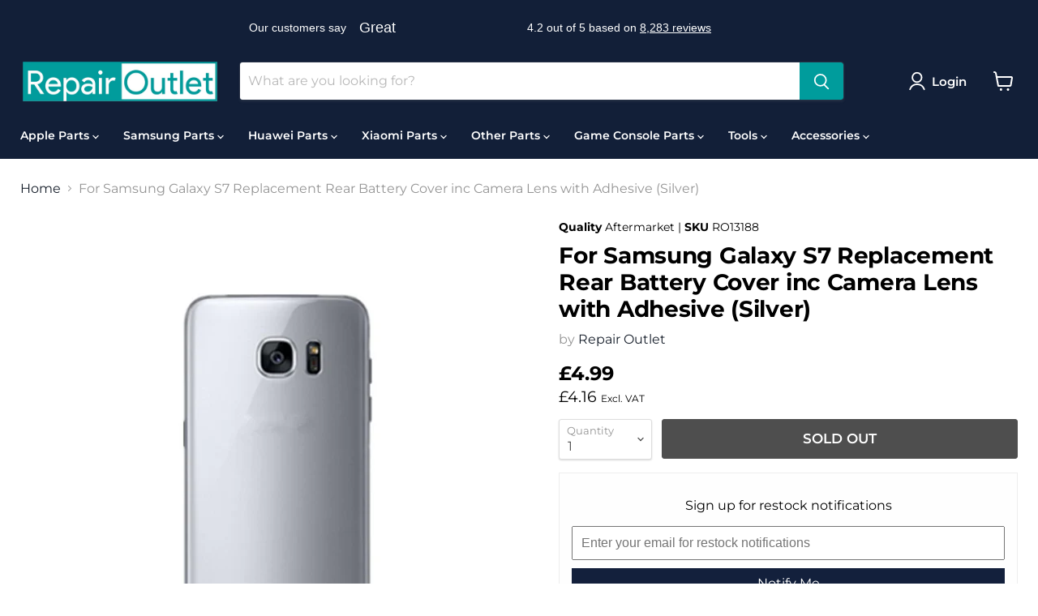

--- FILE ---
content_type: text/html; charset=utf-8
request_url: https://repairoutlet.co.uk/products/for-samsung-galaxy-s7-edge-replacement-rear-battery-cover-with-adhesive-silver
body_size: 62211
content:
<!doctype html>
<html class="no-js no-touch" lang="en">
  <script type="text/javascript">
    (function(c,l,a,r,i,t,y){
        c[a]=c[a]||function(){(c[a].q=c[a].q||[]).push(arguments)};
        t=l.createElement(r);t.async=1;t.src="https://www.clarity.ms/tag/"+i;
        y=l.getElementsByTagName(r)[0];y.parentNode.insertBefore(t,y);
    })(window, document, "clarity", "script", "ccnh2welkl");
</script>
  <head>

               <script type='text/javascript'>var easylockdownLocationDisabled = true;</script> <script type='text/javascript' src='//repairoutlet.co.uk/apps/easylockdown/easylockdown-1.0.8.min.js' data-no-instant></script> <script type='text/javascript'>if( typeof InstantClick == 'object' ) easylockdown.clearData();</script> <style type="text/css">#easylockdown-password-form{padding:30px 0;text-align:center}#easylockdown-wrapper,.easylockdown-form-holder{display:inline-block}#easylockdown-password{vertical-align:top;margin-bottom:16px;padding:8px 15px;line-height:1.2em;outline:0;box-shadow:none}#easylockdown-password-error{display:none;color:#fb8077;text-align:left}#easylockdown-password-error.easylockdown-error{border:1px solid #fb8077}#easylockdown-password-form-button:not(.easylockdown-native-styles){vertical-align:top;display:inline-block!important;height:auto!important;padding:8px 15px;background:#777;border-radius:3px;color:#fff!important;line-height:1.2em;text-decoration:none!important}.easylockdown-instantclick-fix,.easylockdown-item-selector{position:absolute;z-index:-999;display:none;height:0;width:0;font-size:0;line-height:0}.easylockdown-collection-item[data-eld-loc-can],.easylockdown-item-selector+*,.easylockdown-item[data-eld-loc-can]{display:none}.easylockdown404-content-container{padding:50px;text-align:center}.easylockdown404-title-holder .easylockdown-title-404{display:block;margin:0 0 1rem;font-size:2rem;line-height:2.5rem}</style> 












<script type='text/javascript'>
  if( typeof easylockdown == 'object' ) {
    easylockdown.localeRootUrl = '';
    easylockdown.routerByLocation(); 

    easylockdown.onReady(function(e){
      easylockdown.hideAllLinks();
    });
  }
</script>
<script>var _listeners=[];EventTarget.prototype.addEventListenerBase=EventTarget.prototype.addEventListener,EventTarget.prototype.addEventListener=function(e,t,p){_listeners.push({target:this,type:e,listener:t}),this.addEventListenerBase(e,t,p)},EventTarget.prototype.removeEventListeners=function(e){for(var t=0;t!=_listeners.length;t++){var r=_listeners[t],n=r.target,s=r.type,i=r.listener;n==this&&s==e&&this.removeEventListener(s,i)}};</script><script type="text/worker" id="spdnworker">onmessage=function(e){var t=new Request("https://api.speedien.com/optimize/98295408a7b7036eb1aaa367d9c7bb7f",{redirect:"follow"});fetch(t).then(e=>e.text()).then(e=>{postMessage(e)})};</script>
<script type="text/javascript">var spdnx=new Worker("data:text/javascript;base64,"+btoa(document.getElementById("spdnworker").textContent));spdnx.onmessage=function(t){var e=document.createElement("script");e.type="text/javascript",e.textContent=t.data,document.head.appendChild(e)},spdnx.postMessage("init");</script>
<script type="text/javascript" data-spdn="1">
const observer=new MutationObserver(mutations=>{mutations.forEach(({addedNodes})=>{addedNodes.forEach(node=>{
if(node.tagName==='SCRIPT'&&node.innerHTML.includes('asyncLoad')){node.type='text/spdnscript'}
if(node.nodeType===1&&node.tagName==='SCRIPT'&&node.innerHTML.includes('hotjar')){node.type='text/spdnscript'}
if(node.nodeType===1&&node.tagName==='SCRIPT'&&node.innerHTML.includes('xklaviyo')){node.type='text/spdnscript'}
if(node.nodeType===1&&node.tagName==='SCRIPT'&&node.innerHTML.includes('recaptcha')){node.type='text/spdnscript'}
if(node.nodeType===1&&node.tagName==='SCRIPT'&&node.src.includes('klaviyo')){node.type='text/spdnscript'}
if(node.nodeType===1&&node.tagName==='SCRIPT'&&node.innerHTML.includes('gorgias')){node.type='text/spdnscript'}
if(node.nodeType===1&&node.tagName==='SCRIPT'&&node.innerHTML.includes('facebook.net')){node.type='text/spdnscript'}
if(node.nodeType===1&&node.tagName==='SCRIPT'&&node.src.includes('gorgias')){node.type='text/spdnscript'}
if(node.nodeType===1&&node.tagName==='SCRIPT'&&node.src.includes('stripe')){node.type='text/spdnscript'}
if(node.nodeType===1&&node.tagName==='SCRIPT'&&node.src.includes('mem')){node.type='text/spdnscript'}
if(node.nodeType===1&&node.tagName==='SCRIPT'&&node.src.includes('privy')){node.type='text/spdnscript'}
if(node.nodeType===1&&node.tagName==='SCRIPT'&&node.src.includes('incart')){node.type='text/spdnscript'}
if(node.nodeType===1&&node.tagName==='SCRIPT'&&node.src.includes('webui')){node.type='text/spdnscript'}
 if(node.nodeType===1&&node.tagName==='SCRIPT'&&node.innerHTML.includes('gtag')){node.type='text/spdnscript'}
if(node.nodeType===1&&node.tagName==='SCRIPT'&&node.innerHTML.includes('tagmanager')){node.type='text/spdnscript'}
if(node.nodeType===1&&node.tagName==='SCRIPT'&&node.innerHTML.includes('gtm')){node.type='text/spdnscript'}
if(node.nodeType===1&&node.tagName==='SCRIPT'&&node.src.includes('googlet')){node.type='text/spdnscript'}
if(node.tagName==='SCRIPT'&&node.className=='analytics'){node.type='text/spdnscript'}  })})})
var ua = navigator.userAgent.toLowerCase();if ((ua.indexOf('chrome') > -1 || ua.indexOf('firefox') > -1) && window.location.href.indexOf("no-optimization") === -1 && window.location.href.indexOf("cart") === -1) {observer.observe(document.documentElement,{childList:true,subtree:true})}</script> 

    <meta charset="utf-8">
    <meta http-equiv="x-ua-compatible" content="IE=edge">
<!-- Google Tag Manager -->
<script>(function(w,d,s,l,i){w[l]=w[l]||[];w[l].push({'gtm.start':
new Date().getTime(),event:'gtm.js'});var f=d.getElementsByTagName(s)[0],
j=d.createElement(s),dl=l!='dataLayer'?'&l='+l:'';j.async=true;j.src=
'https://www.googletagmanager.com/gtm.js?id='+i+dl;f.parentNode.insertBefore(j,f);
})(window,document,'script','dataLayer','GTM-5V26P7F');</script>
<!-- End Google Tag Manager -->
    <link rel="preconnect" href="https://cdn.shopify.com">
    <link rel="preconnect" href="https://fonts.shopifycdn.com">
    <link rel="preconnect" href="https://v.shopify.com">
    <link rel="preconnect" href="https://cdn.shopifycloud.com">
<!-- TrustBox script -->
<script type="text/javascript" src="//widget.trustpilot.com/bootstrap/v5/tp.widget.bootstrap.min.js" async></script>
<!-- End TrustBox script -->
    <title>Samsung Galaxy S7 Replacement Rear Battery Cover inc Camera Lens with Adhesive (Silver) — Repair Outlet</title>

    
      <meta name="description" content="Rear Battery Cover inc Camera Lens with Adhesive (Silver) for the Samsung Galaxy S7 from Repair Outlet. High quality parts at great prices. Rated &#39;Excellent&#39; on Trustpilot with over 6,000 reviews">
    

    
  <link rel="shortcut icon" href="//repairoutlet.co.uk/cdn/shop/files/Untitled-2_copy_c779777f-49bc-41ae-86c7-9e4a03e7c11e_32x32.png?v=1653493542" type="image/png">


    
      <link rel="canonical" href="https://repairoutlet.co.uk/products/for-samsung-galaxy-s7-edge-replacement-rear-battery-cover-with-adhesive-silver" />
    

    <meta name="viewport" content="width=device-width">

    
    















<meta property="og:site_name" content="Repair Outlet">
<meta property="og:url" content="https://repairoutlet.co.uk/products/for-samsung-galaxy-s7-edge-replacement-rear-battery-cover-with-adhesive-silver">
<meta property="og:title" content="For Samsung Galaxy S7 Replacement Rear Battery Cover inc Camera Lens with Adhesive (Silver)">
<meta property="og:type" content="website">
<meta property="og:description" content="Rear Battery Cover inc Camera Lens with Adhesive (Silver) for the Samsung Galaxy S7 from Repair Outlet. High quality parts at great prices. Rated &#39;Excellent&#39; on Trustpilot with over 6,000 reviews">




    
    
    

    
    
    <meta
      property="og:image"
      content="https://repairoutlet.co.uk/cdn/shop/products/For-Samsung-Galaxy-S7-Replacement-Rear-Battery-Cover-inc-Camera-Lens-with-Adhesive-Silver_2fb7248c-6695-4985-9b7b-f241ac98c841_1200x1200.jpg?v=1674299751"
    />
    <meta
      property="og:image:secure_url"
      content="https://repairoutlet.co.uk/cdn/shop/products/For-Samsung-Galaxy-S7-Replacement-Rear-Battery-Cover-inc-Camera-Lens-with-Adhesive-Silver_2fb7248c-6695-4985-9b7b-f241ac98c841_1200x1200.jpg?v=1674299751"
    />
    <meta property="og:image:width" content="1200" />
    <meta property="og:image:height" content="1200" />
    
    
    <meta property="og:image:alt" content="For Samsung Galaxy S7 Replacement Rear Battery Cover with Adhesive (Silver)-Repair Outlet" />
  
















<meta name="twitter:title" content="Samsung Galaxy S7 Replacement Rear Battery Cover inc Camera Lens with Adhesive (Silver)">
<meta name="twitter:description" content="Rear Battery Cover inc Camera Lens with Adhesive (Silver) for the Samsung Galaxy S7 from Repair Outlet. High quality parts at great prices. Rated &#39;Excellent&#39; on Trustpilot with over 6,000 reviews">


    
    
    
      
      
      <meta name="twitter:card" content="summary">
    
    
    <meta
      property="twitter:image"
      content="https://repairoutlet.co.uk/cdn/shop/products/For-Samsung-Galaxy-S7-Replacement-Rear-Battery-Cover-inc-Camera-Lens-with-Adhesive-Silver_2fb7248c-6695-4985-9b7b-f241ac98c841_1200x1200_crop_center.jpg?v=1674299751"
    />
    <meta property="twitter:image:width" content="1200" />
    <meta property="twitter:image:height" content="1200" />
    
    
    <meta property="twitter:image:alt" content="For Samsung Galaxy S7 Replacement Rear Battery Cover with Adhesive (Silver)-Repair Outlet" />
  


    <link rel="preload" href="//repairoutlet.co.uk/cdn/fonts/montserrat/montserrat_n6.1326b3e84230700ef15b3a29fb520639977513e0.woff2" as="font" crossorigin="anonymous">
    <link rel="preload" as="style" href="//repairoutlet.co.uk/cdn/shop/t/73/assets/theme.css?v=15379428238929304421768494594">

    
<script>window.performance && window.performance.mark && window.performance.mark('shopify.content_for_header.start');</script><meta name="google-site-verification" content="G7t_cAhP8WHPV4UEiSr4n3zXJtzb7DTfRDj2CMub5MA">
<meta id="shopify-digital-wallet" name="shopify-digital-wallet" content="/26405404750/digital_wallets/dialog">
<meta name="shopify-checkout-api-token" content="82c3ad529d09f6170d590706a9ee97f9">
<meta id="in-context-paypal-metadata" data-shop-id="26405404750" data-venmo-supported="false" data-environment="production" data-locale="en_US" data-paypal-v4="true" data-currency="GBP">
<link rel="alternate" type="application/json+oembed" href="https://repairoutlet.co.uk/products/for-samsung-galaxy-s7-edge-replacement-rear-battery-cover-with-adhesive-silver.oembed">
<script async="async" src="/checkouts/internal/preloads.js?locale=en-GB"></script>
<link rel="preconnect" href="https://shop.app" crossorigin="anonymous">
<script async="async" src="https://shop.app/checkouts/internal/preloads.js?locale=en-GB&shop_id=26405404750" crossorigin="anonymous"></script>
<script id="apple-pay-shop-capabilities" type="application/json">{"shopId":26405404750,"countryCode":"GB","currencyCode":"GBP","merchantCapabilities":["supports3DS"],"merchantId":"gid:\/\/shopify\/Shop\/26405404750","merchantName":"Repair Outlet","requiredBillingContactFields":["postalAddress","email","phone"],"requiredShippingContactFields":["postalAddress","email","phone"],"shippingType":"shipping","supportedNetworks":["visa","maestro","masterCard"],"total":{"type":"pending","label":"Repair Outlet","amount":"1.00"},"shopifyPaymentsEnabled":true,"supportsSubscriptions":true}</script>
<script id="shopify-features" type="application/json">{"accessToken":"82c3ad529d09f6170d590706a9ee97f9","betas":["rich-media-storefront-analytics"],"domain":"repairoutlet.co.uk","predictiveSearch":true,"shopId":26405404750,"locale":"en"}</script>
<script>var Shopify = Shopify || {};
Shopify.shop = "repair-outlet-store.myshopify.com";
Shopify.locale = "en";
Shopify.currency = {"active":"GBP","rate":"1.0"};
Shopify.country = "GB";
Shopify.theme = {"name":"Repair Outlet 3.1.4","id":188611002745,"schema_name":"Empire","schema_version":"6.0.0","theme_store_id":null,"role":"main"};
Shopify.theme.handle = "null";
Shopify.theme.style = {"id":null,"handle":null};
Shopify.cdnHost = "repairoutlet.co.uk/cdn";
Shopify.routes = Shopify.routes || {};
Shopify.routes.root = "/";</script>
<script type="module">!function(o){(o.Shopify=o.Shopify||{}).modules=!0}(window);</script>
<script>!function(o){function n(){var o=[];function n(){o.push(Array.prototype.slice.apply(arguments))}return n.q=o,n}var t=o.Shopify=o.Shopify||{};t.loadFeatures=n(),t.autoloadFeatures=n()}(window);</script>
<script>
  window.ShopifyPay = window.ShopifyPay || {};
  window.ShopifyPay.apiHost = "shop.app\/pay";
  window.ShopifyPay.redirectState = null;
</script>
<script id="shop-js-analytics" type="application/json">{"pageType":"product"}</script>
<script defer="defer" async type="module" src="//repairoutlet.co.uk/cdn/shopifycloud/shop-js/modules/v2/client.init-shop-cart-sync_BdyHc3Nr.en.esm.js"></script>
<script defer="defer" async type="module" src="//repairoutlet.co.uk/cdn/shopifycloud/shop-js/modules/v2/chunk.common_Daul8nwZ.esm.js"></script>
<script type="module">
  await import("//repairoutlet.co.uk/cdn/shopifycloud/shop-js/modules/v2/client.init-shop-cart-sync_BdyHc3Nr.en.esm.js");
await import("//repairoutlet.co.uk/cdn/shopifycloud/shop-js/modules/v2/chunk.common_Daul8nwZ.esm.js");

  window.Shopify.SignInWithShop?.initShopCartSync?.({"fedCMEnabled":true,"windoidEnabled":true});

</script>
<script>
  window.Shopify = window.Shopify || {};
  if (!window.Shopify.featureAssets) window.Shopify.featureAssets = {};
  window.Shopify.featureAssets['shop-js'] = {"shop-cart-sync":["modules/v2/client.shop-cart-sync_QYOiDySF.en.esm.js","modules/v2/chunk.common_Daul8nwZ.esm.js"],"init-fed-cm":["modules/v2/client.init-fed-cm_DchLp9rc.en.esm.js","modules/v2/chunk.common_Daul8nwZ.esm.js"],"shop-button":["modules/v2/client.shop-button_OV7bAJc5.en.esm.js","modules/v2/chunk.common_Daul8nwZ.esm.js"],"init-windoid":["modules/v2/client.init-windoid_DwxFKQ8e.en.esm.js","modules/v2/chunk.common_Daul8nwZ.esm.js"],"shop-cash-offers":["modules/v2/client.shop-cash-offers_DWtL6Bq3.en.esm.js","modules/v2/chunk.common_Daul8nwZ.esm.js","modules/v2/chunk.modal_CQq8HTM6.esm.js"],"shop-toast-manager":["modules/v2/client.shop-toast-manager_CX9r1SjA.en.esm.js","modules/v2/chunk.common_Daul8nwZ.esm.js"],"init-shop-email-lookup-coordinator":["modules/v2/client.init-shop-email-lookup-coordinator_UhKnw74l.en.esm.js","modules/v2/chunk.common_Daul8nwZ.esm.js"],"pay-button":["modules/v2/client.pay-button_DzxNnLDY.en.esm.js","modules/v2/chunk.common_Daul8nwZ.esm.js"],"avatar":["modules/v2/client.avatar_BTnouDA3.en.esm.js"],"init-shop-cart-sync":["modules/v2/client.init-shop-cart-sync_BdyHc3Nr.en.esm.js","modules/v2/chunk.common_Daul8nwZ.esm.js"],"shop-login-button":["modules/v2/client.shop-login-button_D8B466_1.en.esm.js","modules/v2/chunk.common_Daul8nwZ.esm.js","modules/v2/chunk.modal_CQq8HTM6.esm.js"],"init-customer-accounts-sign-up":["modules/v2/client.init-customer-accounts-sign-up_C8fpPm4i.en.esm.js","modules/v2/client.shop-login-button_D8B466_1.en.esm.js","modules/v2/chunk.common_Daul8nwZ.esm.js","modules/v2/chunk.modal_CQq8HTM6.esm.js"],"init-shop-for-new-customer-accounts":["modules/v2/client.init-shop-for-new-customer-accounts_CVTO0Ztu.en.esm.js","modules/v2/client.shop-login-button_D8B466_1.en.esm.js","modules/v2/chunk.common_Daul8nwZ.esm.js","modules/v2/chunk.modal_CQq8HTM6.esm.js"],"init-customer-accounts":["modules/v2/client.init-customer-accounts_dRgKMfrE.en.esm.js","modules/v2/client.shop-login-button_D8B466_1.en.esm.js","modules/v2/chunk.common_Daul8nwZ.esm.js","modules/v2/chunk.modal_CQq8HTM6.esm.js"],"shop-follow-button":["modules/v2/client.shop-follow-button_CkZpjEct.en.esm.js","modules/v2/chunk.common_Daul8nwZ.esm.js","modules/v2/chunk.modal_CQq8HTM6.esm.js"],"lead-capture":["modules/v2/client.lead-capture_BntHBhfp.en.esm.js","modules/v2/chunk.common_Daul8nwZ.esm.js","modules/v2/chunk.modal_CQq8HTM6.esm.js"],"checkout-modal":["modules/v2/client.checkout-modal_CfxcYbTm.en.esm.js","modules/v2/chunk.common_Daul8nwZ.esm.js","modules/v2/chunk.modal_CQq8HTM6.esm.js"],"shop-login":["modules/v2/client.shop-login_Da4GZ2H6.en.esm.js","modules/v2/chunk.common_Daul8nwZ.esm.js","modules/v2/chunk.modal_CQq8HTM6.esm.js"],"payment-terms":["modules/v2/client.payment-terms_MV4M3zvL.en.esm.js","modules/v2/chunk.common_Daul8nwZ.esm.js","modules/v2/chunk.modal_CQq8HTM6.esm.js"]};
</script>
<script>(function() {
  var isLoaded = false;
  function asyncLoad() {
    if (isLoaded) return;
    isLoaded = true;
    var urls = ["https:\/\/deliverytimer.herokuapp.com\/deliverrytimer.js?shop=repair-outlet-store.myshopify.com","https:\/\/s3-us-west-2.amazonaws.com\/da-restock\/da-restock.js?shop=repair-outlet-store.myshopify.com","https:\/\/ecommplugins-scripts.trustpilot.com\/v2.1\/js\/header.min.js?settings=eyJrZXkiOiJXckZGdlJaQTJJN2swQ0VUIn0=\u0026shop=repair-outlet-store.myshopify.com","https:\/\/ecommplugins-trustboxsettings.trustpilot.com\/repair-outlet-store.myshopify.com.js?settings=1602494637795\u0026shop=repair-outlet-store.myshopify.com","https:\/\/tabs.stationmade.com\/registered-scripts\/tabs-by-station.js?shop=repair-outlet-store.myshopify.com","https:\/\/d1hcrjcdtouu7e.cloudfront.net\/js\/gdpr_cookie_consent.min.js?shop=repair-outlet-store.myshopify.com","https:\/\/d2e5xyzdl0rkli.cloudfront.net\/shop\/js\/shopdocs-volume-discounts.min.js?shop=repair-outlet-store.myshopify.com","https:\/\/api.salesreps.io\/shopify.js?key=63e3a66484068404213a23cb\u0026shop=repair-outlet-store.myshopify.com","https:\/\/s3.eu-west-1.amazonaws.com\/production-klarna-il-shopify-osm\/d3bc5d6366701989e2db5a93793900883f2d31a6\/repair-outlet-store.myshopify.com-1768495142668.js?shop=repair-outlet-store.myshopify.com"];
    for (var i = 0; i < urls.length; i++) {
      var s = document.createElement('script');
      s.type = 'text/javascript';
      s.async = true;
      s.src = urls[i];
      var x = document.getElementsByTagName('script')[0];
      x.parentNode.insertBefore(s, x);
    }
  };
  if(window.attachEvent) {
    window.attachEvent('onload', asyncLoad);
  } else {
    window.addEventListener('load', asyncLoad, false);
  }
})();</script>
<script id="__st">var __st={"a":26405404750,"offset":0,"reqid":"2501bbcb-b846-41ab-94df-246742772fc3-1769005869","pageurl":"repairoutlet.co.uk\/products\/for-samsung-galaxy-s7-edge-replacement-rear-battery-cover-with-adhesive-silver","u":"9dd568e0575c","p":"product","rtyp":"product","rid":4597038579790};</script>
<script>window.ShopifyPaypalV4VisibilityTracking = true;</script>
<script id="form-persister">!function(){'use strict';const t='contact',e='new_comment',n=[[t,t],['blogs',e],['comments',e],[t,'customer']],o='password',r='form_key',c=['recaptcha-v3-token','g-recaptcha-response','h-captcha-response',o],s=()=>{try{return window.sessionStorage}catch{return}},i='__shopify_v',u=t=>t.elements[r],a=function(){const t=[...n].map((([t,e])=>`form[action*='/${t}']:not([data-nocaptcha='true']) input[name='form_type'][value='${e}']`)).join(',');var e;return e=t,()=>e?[...document.querySelectorAll(e)].map((t=>t.form)):[]}();function m(t){const e=u(t);a().includes(t)&&(!e||!e.value)&&function(t){try{if(!s())return;!function(t){const e=s();if(!e)return;const n=u(t);if(!n)return;const o=n.value;o&&e.removeItem(o)}(t);const e=Array.from(Array(32),(()=>Math.random().toString(36)[2])).join('');!function(t,e){u(t)||t.append(Object.assign(document.createElement('input'),{type:'hidden',name:r})),t.elements[r].value=e}(t,e),function(t,e){const n=s();if(!n)return;const r=[...t.querySelectorAll(`input[type='${o}']`)].map((({name:t})=>t)),u=[...c,...r],a={};for(const[o,c]of new FormData(t).entries())u.includes(o)||(a[o]=c);n.setItem(e,JSON.stringify({[i]:1,action:t.action,data:a}))}(t,e)}catch(e){console.error('failed to persist form',e)}}(t)}const f=t=>{if('true'===t.dataset.persistBound)return;const e=function(t,e){const n=function(t){return'function'==typeof t.submit?t.submit:HTMLFormElement.prototype.submit}(t).bind(t);return function(){let t;return()=>{t||(t=!0,(()=>{try{e(),n()}catch(t){(t=>{console.error('form submit failed',t)})(t)}})(),setTimeout((()=>t=!1),250))}}()}(t,(()=>{m(t)}));!function(t,e){if('function'==typeof t.submit&&'function'==typeof e)try{t.submit=e}catch{}}(t,e),t.addEventListener('submit',(t=>{t.preventDefault(),e()})),t.dataset.persistBound='true'};!function(){function t(t){const e=(t=>{const e=t.target;return e instanceof HTMLFormElement?e:e&&e.form})(t);e&&m(e)}document.addEventListener('submit',t),document.addEventListener('DOMContentLoaded',(()=>{const e=a();for(const t of e)f(t);var n;n=document.body,new window.MutationObserver((t=>{for(const e of t)if('childList'===e.type&&e.addedNodes.length)for(const t of e.addedNodes)1===t.nodeType&&'FORM'===t.tagName&&a().includes(t)&&f(t)})).observe(n,{childList:!0,subtree:!0,attributes:!1}),document.removeEventListener('submit',t)}))}()}();</script>
<script integrity="sha256-4kQ18oKyAcykRKYeNunJcIwy7WH5gtpwJnB7kiuLZ1E=" data-source-attribution="shopify.loadfeatures" defer="defer" src="//repairoutlet.co.uk/cdn/shopifycloud/storefront/assets/storefront/load_feature-a0a9edcb.js" crossorigin="anonymous"></script>
<script crossorigin="anonymous" defer="defer" src="//repairoutlet.co.uk/cdn/shopifycloud/storefront/assets/shopify_pay/storefront-65b4c6d7.js?v=20250812"></script>
<script data-source-attribution="shopify.dynamic_checkout.dynamic.init">var Shopify=Shopify||{};Shopify.PaymentButton=Shopify.PaymentButton||{isStorefrontPortableWallets:!0,init:function(){window.Shopify.PaymentButton.init=function(){};var t=document.createElement("script");t.src="https://repairoutlet.co.uk/cdn/shopifycloud/portable-wallets/latest/portable-wallets.en.js",t.type="module",document.head.appendChild(t)}};
</script>
<script data-source-attribution="shopify.dynamic_checkout.buyer_consent">
  function portableWalletsHideBuyerConsent(e){var t=document.getElementById("shopify-buyer-consent"),n=document.getElementById("shopify-subscription-policy-button");t&&n&&(t.classList.add("hidden"),t.setAttribute("aria-hidden","true"),n.removeEventListener("click",e))}function portableWalletsShowBuyerConsent(e){var t=document.getElementById("shopify-buyer-consent"),n=document.getElementById("shopify-subscription-policy-button");t&&n&&(t.classList.remove("hidden"),t.removeAttribute("aria-hidden"),n.addEventListener("click",e))}window.Shopify?.PaymentButton&&(window.Shopify.PaymentButton.hideBuyerConsent=portableWalletsHideBuyerConsent,window.Shopify.PaymentButton.showBuyerConsent=portableWalletsShowBuyerConsent);
</script>
<script data-source-attribution="shopify.dynamic_checkout.cart.bootstrap">document.addEventListener("DOMContentLoaded",(function(){function t(){return document.querySelector("shopify-accelerated-checkout-cart, shopify-accelerated-checkout")}if(t())Shopify.PaymentButton.init();else{new MutationObserver((function(e,n){t()&&(Shopify.PaymentButton.init(),n.disconnect())})).observe(document.body,{childList:!0,subtree:!0})}}));
</script>
<link id="shopify-accelerated-checkout-styles" rel="stylesheet" media="screen" href="https://repairoutlet.co.uk/cdn/shopifycloud/portable-wallets/latest/accelerated-checkout-backwards-compat.css" crossorigin="anonymous">
<style id="shopify-accelerated-checkout-cart">
        #shopify-buyer-consent {
  margin-top: 1em;
  display: inline-block;
  width: 100%;
}

#shopify-buyer-consent.hidden {
  display: none;
}

#shopify-subscription-policy-button {
  background: none;
  border: none;
  padding: 0;
  text-decoration: underline;
  font-size: inherit;
  cursor: pointer;
}

#shopify-subscription-policy-button::before {
  box-shadow: none;
}

      </style>

<script>window.performance && window.performance.mark && window.performance.mark('shopify.content_for_header.end');</script>

    <link href="//repairoutlet.co.uk/cdn/shop/t/73/assets/theme.css?v=15379428238929304421768494594" rel="stylesheet" type="text/css" media="all" />

    
    <script>
      window.Theme = window.Theme || {};
      window.Theme.routes = {
        "root_url": "/",
        "account_url": "/account",
        "account_login_url": "/account/login",
        "account_logout_url": "/account/logout",
        "account_register_url": "/account/register",
        "account_addresses_url": "/account/addresses",
        "collections_url": "/collections",
        "all_products_collection_url": "/collections/all",
        "search_url": "/search",
        "cart_url": "/cart",
        "cart_add_url": "/cart/add",
        "cart_change_url": "/cart/change",
        "cart_clear_url": "/cart/clear",
        "product_recommendations_url": "/recommendations/products",
      };
    </script>
    

  
                  <script src="//repairoutlet.co.uk/cdn/shop/t/73/assets/bss-file-configdata.js?v=5056261722452373481768402482" type="text/javascript"></script><script>
              if (typeof BSS_PL == 'undefined') {
                  var BSS_PL = {};
              }
              
              var bssPlApiServer = "https://product-labels-pro.bsscommerce.com";
              BSS_PL.customerTags = 'null';
              BSS_PL.configData = configDatas;
              BSS_PL.storeId = 1393;
              BSS_PL.currentPlan = "five_usd";
              BSS_PL.storeIdCustomOld = "10678";
              BSS_PL.storeIdOldWIthPriority = "12200";
              BSS_PL.apiServerProduction = "https://product-labels-pro.bsscommerce.com";
              
              </script>
          <style>
.homepage-slideshow .slick-slide .bss_pl_img {
    visibility: hidden !important;
}
</style><script>function fixBugForStores($, BSS_PL, parent, page, htmlLabel) { return false;}</script>
                    
<img alt="icon" id="svgicon" width="1400" height="1400" style="pointer-events: none; position: absolute; top: 0; left: 0; width: 99vw; height: 99vh; max-width: 99vw; max-height: 99vh;"  src="[data-uri]" loading="eager"><!-- BEGIN app block: shopify://apps/consentmo-gdpr/blocks/gdpr_cookie_consent/4fbe573f-a377-4fea-9801-3ee0858cae41 -->


<!-- END app block --><!-- BEGIN app block: shopify://apps/tabs-studio/blocks/global_embed_block/19980fb9-f2ca-4ada-ad36-c0364c3318b8 -->
<style id="tabs-by-station-custom-styles">
  .station-tabs .station-tabs-content-inner{border-radius:3px !important;border-width:1px !important;background-color:#FFFFFF !important;border-color:#e1e1e1 !important;padding:24px !important;}.station-tabs.mod-full-width .station-tabs-content-inner, .station-tabs .station-tabs-tabset.mod-vertical .station-tabs-content-inner{border-radius:0 !important;border-width:0 !important;padding:10px 24px 24px !important;}.station-tabs .station-tabs-tabcontent{border-radius:3px !important;border-width:1px !important;background-color:#FFFFFF !important;border-color:#e1e1e1 !important;padding:24px !important;}.station-tabs.mod-full-width .station-tabs-tabcontent, .station-tabs .station-tabs-tabset.mod-vertical .station-tabs-tabcontent{border-radius:0 !important;border-width:0 !important;padding:10px 24px 24px !important;}.station-tabs .station-tabs-link{border-radius:3px 3px 0 0 !important;padding:12px 24px !important;margin:0 4px -1px 0 !important;border-width:1px 1px 0 1px !important;border-color:#e1e1e1 !important;color:#000000 !important;}.station-tabs.mod-full-width .station-tabs-link, .station-tabs .station-tabs-tabset.mod-vertical .station-tabs-link{border-radius:0 !important;padding:14px 24px !important;margin:0 !important;border-width:1px 0 0 !important;border-color:#e1e1e1 !important;}.station-tabs .station-tabs-tab{border-radius:3px 3px 0 0 !important;padding:12px 24px !important;margin:0 4px -1px 0 !important;border-width:1px 1px 0 1px !important;border-color:#e1e1e1 !important;color:#000000 !important;}.station-tabs.mod-full-width .station-tabs-tab, .station-tabs .station-tabs-tabset.mod-vertical .station-tabs-tab{border-radius:0 !important;padding:14px 24px !important;margin:0 !important;border-width:1px 0 0 !important;border-color:#e1e1e1 !important;}.station-tabs .station-tabs-link.is-active{font-weight:600 !important;background-color:#13203a !important;background-color:#13203a !important;color:#FFFFFF !important;}.station-tabs.mod-full-width .station-tabs-link.is-active, .station-tabs .station-tabs-tabset.mod-vertical .station-tabs-link.is-active{font-weight:600 !important;}.station-tabs .station-tabs-tab.is-active{font-weight:600 !important;background-color:#13203a !important;background-color:#13203a !important;color:#FFFFFF !important;}.station-tabs.mod-full-width .station-tabs-tab.is-active, .station-tabs .station-tabs-tabset.mod-vertical .station-tabs-tab.is-active{font-weight:600 !important;}.station-tabs .station-tabs-link:hover{background-color:#13203a !important;color:#FFFFFF !important;}.station-tabs .station-tabs-link.is-active:hover{background-color:#13203a !important;color:#FFFFFF !important;}.station-tabs .station-tabs-tab:hover{background-color:#13203a !important;color:#FFFFFF !important;}.station-tabs .station-tabs-tab.is-active:hover{background-color:#13203a !important;color:#FFFFFF !important;}.station-tabs.mod-full-width , .station-tabs .station-tabs-tabset.mod-vertical {border-width:1px !important;border-radius:3px !important;border-color:#e1e1e1 !important;}.station-tabs.mod-full-width .station-tabs-tabset, .station-tabs .station-tabs-tabset.mod-vertical .station-tabs-tabset{border-width:1px !important;border-radius:3px !important;border-color:#e1e1e1 !important;}.station-tabs.mod-full-width .station-tabs-link:first-of-type, .station-tabs .station-tabs-tabset.mod-vertical .station-tabs-link:first-of-type{border-width:0 !important;}.station-tabs.mod-full-width .station-tabs-tabtitle:first-of-type .station-tabs-tab, .station-tabs .station-tabs-tabset.mod-vertical .station-tabs-tabtitle:first-of-type .station-tabs-tab{border-width:0 !important;}
  
</style>

<script id="station-tabs-data-json" type="application/json">{
  "globalAbove": null,
  "globalBelow": null,
  "proTabsHTML": "\u003ch3 class=\"station-tabs-tabtitle\"\u003e\n      \u003cspan data-pro-tab-id=\"54633\" class=\"station-tabs-tab mod-pro-tab\" data-type=\"page\"\u003e\n        \u003cspan class=\"station-tabs-tabtext\"\u003eDelivery \u0026 Returns\u003c\/span\u003e\n      \u003c\/span\u003e\n    \u003c\/h3\u003e\n    \u003cdiv data-pro-tab-id=\"54633\" class=\"station-tabs-tabpanel\" data-type=\"page\"\u003e\n      \u003cdiv class=\"station-tabs-tabcontent\"\u003e\u003cp style=\"text-align: center; font-size: 20px;\"\u003eWe dispatch orders made before 3pm Monday - Friday same day, sometimes we can dispatch past this cut-off time however this cannot be guaranteed.\u003c\/p\u003e\n\u003cp\u003e\u003cspan style=\"font-weight: 400;\"\u003eIf you have an urgent order you need to place after our cut-off time, please get in touch with our customer service time and we will try our best to help you.\u003cbr\u003e\u003cbr\u003eShipping costs are calculated at checkout - the price will depend on the method chosen, location, order value and if your order contains batteries.\u003c\/span\u003e \u003c\/p\u003e\n\u003cp\u003eRepair Outlet is working with many different delivery companies to give all our customers the fastest delivery service. Our record show that 95% of our next day deliveries are delivered on time. But please be aware, Next Day Delivery services are not guaranteed. As we all know there is a small chance your parcel can arrive late due to uncontrollable circumstances such as bad weather, traffic, temporary technical issues, etc. If your parcel seems like it's going to be delayed, please get in touch with us, we are always here to help.\u003c\/p\u003e\n\u003cp\u003ePlease note that we won't be able to refund the shipping cost if there is an uncontrollable circumstance causing your parcel to be delayed.  \u003c\/p\u003e\n\u003ch2\u003e\u003cspan style=\"font-weight: 400;\"\u003eUK Mainland\u003c\/span\u003e\u003c\/h2\u003e\n\u003cp\u003e\u003cspan style=\"font-weight: 400;\"\u003eWe offer a range of delivery options for UK Mainland\u003c\/span\u003e\u003c\/p\u003e\n\u003cp\u003e\u003cstrong\u003eOrders over £250 get FREE DPD next day delivery\u003c\/strong\u003e\u003c\/p\u003e\n\u003ctable class=\"shippingtable\" width=\"537\" height=\"426\"\u003e\n\u003ctbody\u003e\n\u003ctr\u003e\n\u003ctd style=\"width: 173.139px;\"\u003e\n\u003cp\u003e\u003cb\u003eService\u003c\/b\u003e\u003c\/p\u003e\n\u003c\/td\u003e\n\u003ctd style=\"width: 109.602px;\"\u003e\n\u003cp\u003e\u003cb\u003ePrice\u003c\/b\u003e\u003c\/p\u003e\n\u003c\/td\u003e\n\u003ctd style=\"width: 141.548px;\"\u003e\n\u003cp\u003e\u003cb\u003eCan Order Contain Batteries?\u003c\/b\u003e\u003c\/p\u003e\n\u003c\/td\u003e\n\u003c\/tr\u003e\n\u003ctr\u003e\n\u003ctd style=\"width: 173.139px;\"\u003e\n\u003cp\u003eRoyal Mail Tracked 48|\u003cbr\u003eAvailable on orders under £100\u003c\/p\u003e\n\u003c\/td\u003e\n\u003ctd style=\"width: 109.602px;\"\u003e£3.50\u003c\/td\u003e\n\u003ctd style=\"width: 141.548px;\"\u003eNo\u003c\/td\u003e\n\u003c\/tr\u003e\n\u003ctr\u003e\n\u003ctd style=\"width: 173.139px;\"\u003e\n\u003cdiv\u003e\u003cmeta charset=\"utf-8\"\u003e\u003c\/div\u003e\n\u003cp\u003e\u003cspan\u003eRoyal Mail Tracked 24\u003cbr\u003e\u003c\/span\u003e\u003c\/p\u003e\n\u003cdiv\u003e\u003cmeta charset=\"utf-8\"\u003e\u003c\/div\u003e\n\u003cp\u003e\u003cspan\u003eAvailable on orders under £150\u003cbr\u003e\u003c\/span\u003e\u003c\/p\u003e\n\u003c\/td\u003e\n\u003ctd style=\"width: 109.602px;\"\u003e£4.50\u003c\/td\u003e\n\u003ctd style=\"width: 141.548px;\"\u003eNo\u003c\/td\u003e\n\u003c\/tr\u003e\n\u003ctr\u003e\n\u003ctd style=\"width: 173.139px;\"\u003e\n\u003cdiv\u003e\u003cmeta charset=\"utf-8\"\u003e\u003c\/div\u003e\n\u003cp\u003e\u003cspan\u003eDPD Next Working Day\u003c\/span\u003e\u003c\/p\u003e\n\u003c\/td\u003e\n\u003ctd style=\"width: 109.602px;\"\u003e\n\u003cdiv\u003e\u003cmeta charset=\"utf-8\"\u003e\u003c\/div\u003e\n\u003cp\u003e\u003cspan\u003eOrders under £250 = £6.20\u003cbr\u003eOrders over £250 = FREE\u003c\/span\u003e\u003c\/p\u003e\n\u003c\/td\u003e\n\u003ctd style=\"width: 141.548px;\"\u003e\n\u003cp\u003e\u003cspan style=\"font-weight: 400;\"\u003eYes\u003c\/span\u003e\u003c\/p\u003e\n\u003c\/td\u003e\n\u003c\/tr\u003e\n\u003ctr\u003e\n\u003ctd style=\"width: 173.139px;\"\u003e\n\u003cdiv\u003e\u003cmeta charset=\"utf-8\"\u003e\u003c\/div\u003e\n\u003cdiv\u003e\u003cmeta charset=\"utf-8\"\u003e\u003c\/div\u003e\n\u003cp\u003e\u003cspan\u003eDPD Next Working Day Pre 12PM\u003c\/span\u003e\u003c\/p\u003e\n\u003c\/td\u003e\n\u003ctd style=\"width: 109.602px;\"\u003e\n\u003cdiv\u003e\u003cmeta charset=\"utf-8\"\u003e\u003c\/div\u003e\n\u003cdiv\u003e\u003cmeta charset=\"utf-8\"\u003e\u003c\/div\u003e\n\u003cdiv\u003e\u003cmeta charset=\"utf-8\"\u003e\u003c\/div\u003e\n\u003cp\u003e\u003cspan\u003e£10.00\u003c\/span\u003e\u003c\/p\u003e\n\u003c\/td\u003e\n\u003ctd style=\"width: 141.548px;\"\u003e\n\u003cp\u003e\u003cspan style=\"font-weight: 400;\"\u003eYes\u003c\/span\u003e\u003c\/p\u003e\n\u003c\/td\u003e\n\u003c\/tr\u003e\n\u003ctr\u003e\n\u003ctd style=\"width: 173.139px;\"\u003e\n\u003cdiv\u003e\u003cmeta charset=\"utf-8\"\u003e\u003c\/div\u003e\n\u003cdiv\u003e\u003cmeta charset=\"utf-8\"\u003e\u003c\/div\u003e\n\u003cp\u003e\u003cspan\u003eDPD Saturday Delivery\u003c\/span\u003e\u003c\/p\u003e\n\u003c\/td\u003e\n\u003ctd style=\"width: 109.602px;\"\u003e\n\u003cdiv\u003e\u003cmeta charset=\"utf-8\"\u003e\u003c\/div\u003e\n\u003cp\u003e\u003cspan\u003e£14.00\u003c\/span\u003e\u003c\/p\u003e\n\u003c\/td\u003e\n\u003ctd style=\"width: 141.548px;\"\u003e\n\u003cp\u003e\u003cspan style=\"font-weight: 400;\"\u003eYes\u003c\/span\u003e\u003c\/p\u003e\n\u003c\/td\u003e\n\u003c\/tr\u003e\n\u003ctr\u003e\n\u003ctd style=\"width: 173.139px;\"\u003e\n\u003cdiv\u003e\u003cmeta charset=\"utf-8\"\u003e\u003c\/div\u003e\n\u003cdiv\u003e\u003cmeta charset=\"utf-8\"\u003e\u003c\/div\u003e\n\u003cdiv\u003e\u003cmeta charset=\"utf-8\"\u003e\u003c\/div\u003e\n\u003cdiv\u003e\u003cmeta charset=\"utf-8\"\u003e\u003c\/div\u003e\n\u003cp\u003e\u003cspan\u003eRoyal Mail Special Delivery Pre 1PM (Signature Required)\u003c\/span\u003e\u003c\/p\u003e\n\u003c\/td\u003e\n\u003ctd style=\"width: 109.602px;\"\u003e\n\u003cdiv\u003e\u003cmeta charset=\"utf-8\"\u003e\u003c\/div\u003e\n\u003cdiv\u003e\u003cmeta charset=\"utf-8\"\u003e\u003c\/div\u003e\n\u003cp\u003e\u003cspan\u003e£8.00\u003c\/span\u003e\u003c\/p\u003e\n\u003c\/td\u003e\n\u003ctd style=\"width: 141.548px;\"\u003e\n\u003cp\u003e\u003cspan style=\"font-weight: 400;\"\u003eNo\u003c\/span\u003e\u003c\/p\u003e\n\u003c\/td\u003e\n\u003c\/tr\u003e\n\u003c\/tbody\u003e\n\u003c\/table\u003e\n\u003cbr\u003e\n\u003ch3\u003e\u003cspan style=\"font-weight: 400;\"\u003e\u003c\/span\u003e\u003c\/h3\u003e\n\u003ch2\u003e\u003cspan style=\"font-weight: 400;\"\u003eUK Offshore\u003c\/span\u003e\u003c\/h2\u003e\n\u003cp\u003e\u003cspan style=\"font-weight: 400;\"\u003eIsle of Man, Channel Islands, Highlands and Islands.\u003c\/span\u003e\u003c\/p\u003e\n\u003ctable class=\"shippingtable\" style=\"width: 535px;\"\u003e\n\u003ctbody\u003e\n\u003ctr\u003e\n\u003ctd style=\"width: 188px;\"\u003e\n\u003cp\u003e\u003cb\u003eService\u003c\/b\u003e\u003c\/p\u003e\n\u003c\/td\u003e\n\u003ctd style=\"width: 111.259px;\"\u003e\n\u003cp\u003e\u003cb\u003ePrice\u003c\/b\u003e\u003c\/p\u003e\n\u003c\/td\u003e\n\u003ctd style=\"width: 118.741px;\"\u003e\n\u003cdiv\u003e\u003cmeta charset=\"utf-8\"\u003e\u003c\/div\u003e\n\u003cp\u003e\u003cb\u003eCan Order Contain Batteries?\u003c\/b\u003e\u003c\/p\u003e\n\u003c\/td\u003e\n\u003c\/tr\u003e\n\u003ctr\u003e\n\u003ctd style=\"width: 188px;\"\u003eRoyal Mail Tracked 48|\u003cbr\u003eAvailable on orders under £100\u003c\/td\u003e\n\u003ctd style=\"width: 111.259px;\"\u003e£3.50\u003c\/td\u003e\n\u003ctd style=\"width: 118.741px;\"\u003eNo\u003c\/td\u003e\n\u003c\/tr\u003e\n\u003ctr\u003e\n\u003ctd style=\"width: 188px;\"\u003e\n\u003cdiv\u003e\u003cmeta charset=\"utf-8\"\u003e\u003c\/div\u003e\n\u003cp\u003e\u003cspan\u003eRoyal Mail Tracked 24\u003cbr\u003e\u003c\/span\u003e\u003c\/p\u003e\n\u003cp\u003e\u003cspan\u003eAvailable on orders under £150 \u003c\/span\u003e\u003c\/p\u003e\n\u003c\/td\u003e\n\u003ctd style=\"width: 111.259px;\"\u003e£4.50\u003c\/td\u003e\n\u003ctd style=\"width: 118.741px;\"\u003eNo\u003c\/td\u003e\n\u003c\/tr\u003e\n\u003c\/tbody\u003e\n\u003c\/table\u003e\n\u003ch3\u003e\u003cspan style=\"font-weight: 400;\"\u003e\u003c\/span\u003e\u003c\/h3\u003e\n\u003ch3\u003e\u003cspan style=\"font-weight: 400;\"\u003e\u003c\/span\u003e\u003c\/h3\u003e\n\u003ch2\u003e\u003cspan style=\"font-weight: 400;\"\u003e\u003c\/span\u003e\u003c\/h2\u003e\n\u003ch2\u003e\u003cspan style=\"font-weight: 400;\"\u003eNorthern Ireland\u003c\/span\u003e\u003c\/h2\u003e\n\u003ctable class=\"shippingtable\" style=\"width: 535px;\"\u003e\n\u003ctbody\u003e\n\u003ctr\u003e\n\u003ctd style=\"width: 230px;\"\u003e\n\u003cp\u003e\u003cstrong\u003eService\u003c\/strong\u003e\u003c\/p\u003e\n\u003c\/td\u003e\n\u003ctd style=\"width: 140.733px;\"\u003e\n\u003cp\u003e\u003cstrong\u003ePrice\u003c\/strong\u003e\u003c\/p\u003e\n\u003c\/td\u003e\n\u003ctd style=\"width: 142.267px;\"\u003e\n\u003cdiv\u003e\u003cmeta charset=\"utf-8\"\u003e\u003c\/div\u003e\n\u003cp\u003e\u003cb\u003eCan Order Contain Batteries?\u003c\/b\u003e\u003c\/p\u003e\n\u003c\/td\u003e\n\u003c\/tr\u003e\n\u003ctr\u003e\n\u003ctd style=\"width: 230px;\"\u003eRoyal Mail Tracked 48|\u003cbr\u003eAvailable on orders under £100\u003c\/td\u003e\n\u003ctd style=\"width: 140.733px;\"\u003e£3.50\u003c\/td\u003e\n\u003ctd style=\"width: 142.267px;\"\u003eNo\u003c\/td\u003e\n\u003c\/tr\u003e\n\u003ctr\u003e\n\u003ctd style=\"width: 230px;\"\u003eRoyal Mail Tracked 24\u003cbr\u003eAvailable on orders under £150\u003c\/td\u003e\n\u003ctd style=\"width: 140.733px;\"\u003e£4.50\u003c\/td\u003e\n\u003ctd style=\"width: 142.267px;\"\u003eNo\u003c\/td\u003e\n\u003c\/tr\u003e\n\u003ctr\u003e\n\u003ctd style=\"width: 230px;\"\u003e\n\u003cp\u003e\u003cspan style=\"font-weight: 400;\"\u003eRoyal Mail Special Delivery 1-2 Days\u003c\/span\u003e\u003c\/p\u003e\n\u003c\/td\u003e\n\u003ctd style=\"width: 140.733px;\"\u003e\n\u003cp\u003e\u003cspan style=\"font-weight: 400;\"\u003e£8.00\u003c\/span\u003e\u003c\/p\u003e\n\u003c\/td\u003e\n\u003ctd style=\"width: 142.267px;\"\u003e\n\u003cp\u003e\u003cspan style=\"font-weight: 400;\"\u003eNo\u003c\/span\u003e\u003c\/p\u003e\n\u003c\/td\u003e\n\u003c\/tr\u003e\n\u003ctr\u003e\n\u003ctd style=\"width: 230px;\"\u003e\n\u003cp\u003e\u003cspan style=\"font-weight: 400;\"\u003eDPD 2 Days\u003c\/span\u003e\u003c\/p\u003e\n\u003c\/td\u003e\n\u003ctd style=\"width: 140.733px;\"\u003e\n\u003cp\u003e\u003cspan style=\"font-weight: 400;\"\u003e£14.00\u003c\/span\u003e\u003c\/p\u003e\n\u003c\/td\u003e\n\u003ctd style=\"width: 142.267px;\"\u003e\n\u003cp\u003e\u003cspan style=\"font-weight: 400;\"\u003eYes\u003c\/span\u003e\u003c\/p\u003e\n\u003c\/td\u003e\n\u003c\/tr\u003e\n\u003c\/tbody\u003e\n\u003c\/table\u003e\n\u003ch1\u003e\u003c\/h1\u003e\n\u003cp\u003e \u003c\/p\u003e\n\u003c\/div\u003e\n    \u003c\/div\u003e",
  "productTitle": "For Samsung Galaxy S7 Replacement Rear Battery Cover inc Camera Lens with Adhesive (Silver)",
  "productDescription": "\u003cp\u003eAftermarket rear cover for the Samsung Galaxy S7 in Silver\u003c\/p\u003e\n\u003cp\u003eincludes adhesive for easy fitment.\u003c\/p\u003e\n\u003cp\u003eComes complete with camera lens \u0026amp; flashlight lens\u003c\/p\u003e",
  "icons": []
}</script>

<script>
  document.documentElement.classList.add('tabsst-loading');
  document.addEventListener('stationTabsLegacyAPILoaded', function(e) {
    e.detail.isLegacy = true;
    
      
});

  document.addEventListener('stationTabsAPIReady', function(e) {
    var Tabs = e.detail;

    if (Tabs.appSettings) {
      Tabs.appSettings = {"default_tab":true,"default_tab_title":"Description","show_stop_element":true,"layout":"automatic","layout_breakpoint":768,"deep_links":true,"clean_content_level":"basic_tags","open_first_tab":true,"allow_multiple_open":false,"remove_empty_tabs":null,"placement_selector":".product-tabs","placement_position":"beforeend"};
      Tabs.appSettings = {lang: 'en'};

      Tabs.appSettings = {
        indicatorType: "chevrons",
        indicatorPlacement: "after"
      };
    }

    
            if (Tabs.isLegacy) { return; }
            Tabs.init(null, { autoCreate: true });

  });

  
</script>

<svg style="display:none" aria-hidden="true">
  <defs>
    
  </defs>
</svg>

<!-- END app block --><!-- BEGIN app block: shopify://apps/c-hub-customer-accounts/blocks/app-embed/0fb3ba0b-4c65-4919-a85a-48bc2d368e9c --><script>(function () { try { localStorage.removeItem('chInitPageLoad'); } catch (error) {}})();</script><!-- END app block --><!-- BEGIN app block: shopify://apps/gorgias-live-chat-helpdesk/blocks/gorgias/a66db725-7b96-4e3f-916e-6c8e6f87aaaa -->
<script defer data-gorgias-loader-chat src="https://config.gorgias.chat/bundle-loader/shopify/repair-outlet-store.myshopify.com"></script>


<script defer data-gorgias-loader-convert  src="https://content.9gtb.com/loader.js"></script>


<script defer data-gorgias-loader-mailto-replace  src="https://config.gorgias.help/api/contact-forms/replace-mailto-script.js?shopName=repair-outlet-store"></script>


<!-- END app block --><!-- BEGIN app block: shopify://apps/klaviyo-email-marketing-sms/blocks/klaviyo-onsite-embed/2632fe16-c075-4321-a88b-50b567f42507 -->












  <script async src="https://static.klaviyo.com/onsite/js/XD7eMJ/klaviyo.js?company_id=XD7eMJ"></script>
  <script>!function(){if(!window.klaviyo){window._klOnsite=window._klOnsite||[];try{window.klaviyo=new Proxy({},{get:function(n,i){return"push"===i?function(){var n;(n=window._klOnsite).push.apply(n,arguments)}:function(){for(var n=arguments.length,o=new Array(n),w=0;w<n;w++)o[w]=arguments[w];var t="function"==typeof o[o.length-1]?o.pop():void 0,e=new Promise((function(n){window._klOnsite.push([i].concat(o,[function(i){t&&t(i),n(i)}]))}));return e}}})}catch(n){window.klaviyo=window.klaviyo||[],window.klaviyo.push=function(){var n;(n=window._klOnsite).push.apply(n,arguments)}}}}();</script>

  
    <script id="viewed_product">
      if (item == null) {
        var _learnq = _learnq || [];

        var MetafieldReviews = null
        var MetafieldYotpoRating = null
        var MetafieldYotpoCount = null
        var MetafieldLooxRating = null
        var MetafieldLooxCount = null
        var okendoProduct = null
        var okendoProductReviewCount = null
        var okendoProductReviewAverageValue = null
        try {
          // The following fields are used for Customer Hub recently viewed in order to add reviews.
          // This information is not part of __kla_viewed. Instead, it is part of __kla_viewed_reviewed_items
          MetafieldReviews = {};
          MetafieldYotpoRating = null
          MetafieldYotpoCount = null
          MetafieldLooxRating = null
          MetafieldLooxCount = null

          okendoProduct = null
          // If the okendo metafield is not legacy, it will error, which then requires the new json formatted data
          if (okendoProduct && 'error' in okendoProduct) {
            okendoProduct = null
          }
          okendoProductReviewCount = okendoProduct ? okendoProduct.reviewCount : null
          okendoProductReviewAverageValue = okendoProduct ? okendoProduct.reviewAverageValue : null
        } catch (error) {
          console.error('Error in Klaviyo onsite reviews tracking:', error);
        }

        var item = {
          Name: "For Samsung Galaxy S7 Replacement Rear Battery Cover inc Camera Lens with Adhesive (Silver)",
          ProductID: 4597038579790,
          Categories: ["Samsung Galaxy S7 (2016) G930F Parts","SPO-filter-cee5b992b0d8b661e96cfd7c427e3b13"],
          ImageURL: "https://repairoutlet.co.uk/cdn/shop/products/For-Samsung-Galaxy-S7-Replacement-Rear-Battery-Cover-inc-Camera-Lens-with-Adhesive-Silver_2fb7248c-6695-4985-9b7b-f241ac98c841_grande.jpg?v=1674299751",
          URL: "https://repairoutlet.co.uk/products/for-samsung-galaxy-s7-edge-replacement-rear-battery-cover-with-adhesive-silver",
          Brand: "Repair Outlet",
          Price: "£4.99",
          Value: "4.99",
          CompareAtPrice: "£0.00"
        };
        _learnq.push(['track', 'Viewed Product', item]);
        _learnq.push(['trackViewedItem', {
          Title: item.Name,
          ItemId: item.ProductID,
          Categories: item.Categories,
          ImageUrl: item.ImageURL,
          Url: item.URL,
          Metadata: {
            Brand: item.Brand,
            Price: item.Price,
            Value: item.Value,
            CompareAtPrice: item.CompareAtPrice
          },
          metafields:{
            reviews: MetafieldReviews,
            yotpo:{
              rating: MetafieldYotpoRating,
              count: MetafieldYotpoCount,
            },
            loox:{
              rating: MetafieldLooxRating,
              count: MetafieldLooxCount,
            },
            okendo: {
              rating: okendoProductReviewAverageValue,
              count: okendoProductReviewCount,
            }
          }
        }]);
      }
    </script>
  




  <script>
    window.klaviyoReviewsProductDesignMode = false
  </script>







<!-- END app block --><!-- BEGIN app block: shopify://apps/casper-cart-sync/blocks/cross-device-cart/3e8e9213-3920-4806-a1c5-772d07bb1e4e -->
<script async>
    const { fetch: originalFetch } = window;
    const casper_reload_config = true
    const casper_clear_after_logout = false
    const casper_not_replace_with_empty_config = true
    const CART_MUTATION_ENDPOINTS = ["/cart/update.js", "/cart/change.js", "/cart/change", "/cart/clear.js", "/cart/clear"];
    const CART_ADD_UPDATE_ENDPOINTS = ["/cart/add.js", "/cart/add", "/cart/update"];
    const CASPER_QUEUE_RETRY_MS = 50;            // retry interval while syncing
    const CASPER_QUEUE_WAIT_MAX_MS = 5000;        // wait up to x milliseconds before forcing send
    const CASPER_DRAIN_BEFORE_RELOAD_MAX_MS = 3000; // drain up to x milliseconds before reload
    const CASPER_MUTATE_QUEUE = []; // items: { deadline, run, resolve, reject, promise }
    let CASPER_QUEUE_RUNNING = false;
    let CASPER_QUEUE_PROMISE = null;
    function dispatchCustomEvent(eventName, eventData) {
        const event = new CustomEvent(eventName, {detail: eventData});
        document.dispatchEvent(event);
    }
    function normalizePath(rawUrl) {
        const url = (rawUrl || "").replace(window.location.origin, "");
        let p = url.split("?")[0] || "";
        return p.replace(/^\/[a-z]{2}(?:-[a-z]{2})?(\/|$)/i, "/");
    }
    function isMutatingNonItems(method, body, url) {
        const MUTATE_KEYS = ["attributes", "discount", "discount_code", "note", "sections", "sections_url"];
        const isPlainObject = (v) => v !== null && typeof v === "object" && Object.getPrototypeOf(v) === Object.prototype;
        method = (method || "GET").toUpperCase();
        const keysFrom = () => {
            if (method === "GET") {
                try {
                    const base = (typeof window !== "undefined" && window.location && window.location.origin) || "http://localhost";
                    const u = new URL(url, base);
                    return Array.from(u.searchParams.keys());
                } catch {
                    const qIdx = (url || "").indexOf("?");
                    if (qIdx === -1) return [];
                    return Array.from(new URLSearchParams(url.slice(qIdx + 1)).keys());
                }
            }
            if (isPlainObject(body)) return Object.keys(body);
            if (typeof body === "string") {
                const s = body.trim();
                if (s.startsWith("{")) {
                    try { return Object.keys(JSON.parse(s)); } catch { return []; }
                }
                return Array.from(new URLSearchParams(s).keys());
            }
            if (typeof FormData !== "undefined" && body instanceof FormData) {
                const ks = []; for (const [k] of body.entries()) ks.push(k); return ks;
            }
            if (typeof URLSearchParams !== "undefined" && body instanceof URLSearchParams) {
                return Array.from(body.keys());
            }
            return [];
        };
        const keys = keysFrom();
        if (keys.length === 0) return false;
        const roots = keys.map(k => k.split("[")[0].replace(/\[\]$/, ""));
        return roots.every(r => MUTATE_KEYS.includes(r));
    }
    function getRawUrl(u){ return typeof u === 'string' ? u : (u && (u.url || u.href));}
    
    
    (function patchAnonFetch() {
        if (window.__casperAnonFetchPatched) return;
        window.__casperAnonFetchPatched = true;
        window.fetch = function casperAnonFetch(base_url, config = {}) {
            try {
                const method = (config.method || "GET").toUpperCase();
                const rawUrl = getRawUrl(base_url); // gère string, URL et Request
                const path = rawUrl ? normalizePath(rawUrl) : "";
                const onlyAttributes = rawUrl ? isMutatingNonItems(method, config.body, rawUrl) : false;
                return originalFetch(base_url, config).then((response) => {
                    const cloned = response.clone();
                    try {
                        const isCartEndpoint = CART_MUTATION_ENDPOINTS.includes(path) || CART_ADD_UPDATE_ENDPOINTS.includes(path);
                        if (rawUrl && isCartEndpoint && !onlyAttributes) {
                            document.cookie = "cart_timestamp=" + Date.now() + "; path=/";
                            dispatchCustomEvent("casper:anon:cart:ts", "cart_timestamp updated via fetch");
                        }
                    } catch (e) { console.log("Casper: anon fetch post-hook error", e); }
                    return cloned;
                });
            } catch (e) {
                console.log("Casper: anon fetch error", e);
                return originalFetch(base_url, config);
            }
        };
    })();
    (function patchAnonXHR() {
        if (XMLHttpRequest.prototype.__casperAnonPatched) return;
        XMLHttpRequest.prototype.__casperAnonPatched = true;
        const originalOpen = XMLHttpRequest.prototype.open;
        const originalSend = XMLHttpRequest.prototype.send;
        XMLHttpRequest.prototype.open = function(method, url) {
            this.__casperAnonMethod = method ? String(method).toUpperCase() : "GET";
            try { this.__casperAnonUrl = (typeof url === "string") ? url : String(url); } catch {}
            return originalOpen.apply(this, arguments);
        };
        XMLHttpRequest.prototype.send = function(body) {
            this.__casperAnonBody = body;
            this.addEventListener("load", function() {
                try {
                    const method = this.__casperAnonMethod || "GET";
                    const rawUrl = this.__casperAnonUrl || this.responseURL || "";
                    const path = normalizePath(rawUrl);
                    const onlyAttributes = isMutatingNonItems(method, this.__casperAnonBody, rawUrl);
                    const isCartEndpoint = CART_MUTATION_ENDPOINTS.includes(path) || CART_ADD_UPDATE_ENDPOINTS.includes(path);
                    if (isCartEndpoint && !onlyAttributes) {
                        document.cookie = "cart_timestamp=" + Date.now() + "; path=/";
                        dispatchCustomEvent("casper:anon:cart:ts", "cart_timestamp updated via xhr");
                    }
                } catch (e) { console.log("Casper: anon XHR hook error", e); }
            }, { once: true });
            return originalSend.apply(this, arguments);
        };
    })();
    document.addEventListener('DOMContentLoaded', function() {
        if(casper_clear_after_logout === true) {
            try {
                const customerData = localStorage.getItem("casper:customer_id");
                if (customerData) {
                    const parsedData = JSON.parse(customerData);
                    const timeSinceSet = Date.now() - parsedData.timestamp;
                    if (!isNaN(timeSinceSet) && timeSinceSet < 1800000) { // 30 minutes
                        console.log("Casper: recent customer data found, clearing cart cookies.");
                        dispatchCustomEvent("casper:cart:start-clear", "Clearing cart cookies after logout");
                        clearCartCookies().then(() => {
                            localStorage.removeItem("casper:customer_id");
                            console.log("Casper: customer data cleared from localStorage.");
                            dispatchCustomEvent("casper:cart:end-clear", "Cart cookies cleared after logout");
                            if (casper_reload_config === true) {
                                window.location.reload();
                            }
                        });
                    } else {
                        console.log("Casper: customer data too old, skipping clear.");
                    }
                }
            } catch (e) {
                console.error("Casper: error while checking customer data", e);
            }
        }
    });
    function clearCartCookies() {
        return new Promise((resolve) => { //delete carts cookies
            document.cookie = "cart_in_change=; path=/; expires=Thu, 01 Jan 1970 00:00:00 GMT";
            document.cookie = "cart_timestamp=; path=/; expires=Thu, 01 Jan 1970 00:00:00 GMT";
            document.cookie = "cart=; path=/; expires=Thu, 01 Jan 1970 00:00:00 GMT";
            document.cookie = "cdc_page_changed=false; path=/; expires=Thu, 01 Jan 1970 00:00:00 GMT";
            resolve();
        });
    }
    
</script>
<!-- END app block --><script src="https://cdn.shopify.com/extensions/8a73ca8c-e52c-403e-a285-960b1a039a01/alert-me-restock-alerts-18/assets/da-restock.js" type="text/javascript" defer="defer"></script>
<link href="https://cdn.shopify.com/extensions/8a73ca8c-e52c-403e-a285-960b1a039a01/alert-me-restock-alerts-18/assets/da-restock.css" rel="stylesheet" type="text/css" media="all">
<script src="https://cdn.shopify.com/extensions/019bc76a-106b-751f-9c25-43ddd98bfc27/tabs-studio-27/assets/s3340b1d9cf54.js" type="text/javascript" defer="defer"></script>
<link href="https://cdn.shopify.com/extensions/019bc76a-106b-751f-9c25-43ddd98bfc27/tabs-studio-27/assets/ccf2dff1a1a65.css" rel="stylesheet" type="text/css" media="all">
<script src="https://cdn.shopify.com/extensions/597f4c7a-bd8d-4e16-874f-385b46083168/delivery-timer-21/assets/global_deliverytimer.js" type="text/javascript" defer="defer"></script>
<link href="https://cdn.shopify.com/extensions/597f4c7a-bd8d-4e16-874f-385b46083168/delivery-timer-21/assets/global_deliverytimer.css" rel="stylesheet" type="text/css" media="all">
<script src="https://cdn.shopify.com/extensions/019be09f-5230-7d79-87aa-f6db3969c39b/consentmo-gdpr-581/assets/consentmo_cookie_consent.js" type="text/javascript" defer="defer"></script>
<script src="https://cdn.shopify.com/extensions/019ba9f2-b073-70ca-af0b-772bf5f3cec1/bespoke-shipping-73/assets/bespokeshipping.js" type="text/javascript" defer="defer"></script>
<script src="https://cdn.shopify.com/extensions/6da6ffdd-cf2b-4a18-80e5-578ff81399ca/klarna-on-site-messaging-33/assets/index.js" type="text/javascript" defer="defer"></script>
<link href="https://monorail-edge.shopifysvc.com" rel="dns-prefetch">
<script>(function(){if ("sendBeacon" in navigator && "performance" in window) {try {var session_token_from_headers = performance.getEntriesByType('navigation')[0].serverTiming.find(x => x.name == '_s').description;} catch {var session_token_from_headers = undefined;}var session_cookie_matches = document.cookie.match(/_shopify_s=([^;]*)/);var session_token_from_cookie = session_cookie_matches && session_cookie_matches.length === 2 ? session_cookie_matches[1] : "";var session_token = session_token_from_headers || session_token_from_cookie || "";function handle_abandonment_event(e) {var entries = performance.getEntries().filter(function(entry) {return /monorail-edge.shopifysvc.com/.test(entry.name);});if (!window.abandonment_tracked && entries.length === 0) {window.abandonment_tracked = true;var currentMs = Date.now();var navigation_start = performance.timing.navigationStart;var payload = {shop_id: 26405404750,url: window.location.href,navigation_start,duration: currentMs - navigation_start,session_token,page_type: "product"};window.navigator.sendBeacon("https://monorail-edge.shopifysvc.com/v1/produce", JSON.stringify({schema_id: "online_store_buyer_site_abandonment/1.1",payload: payload,metadata: {event_created_at_ms: currentMs,event_sent_at_ms: currentMs}}));}}window.addEventListener('pagehide', handle_abandonment_event);}}());</script>
<script id="web-pixels-manager-setup">(function e(e,d,r,n,o){if(void 0===o&&(o={}),!Boolean(null===(a=null===(i=window.Shopify)||void 0===i?void 0:i.analytics)||void 0===a?void 0:a.replayQueue)){var i,a;window.Shopify=window.Shopify||{};var t=window.Shopify;t.analytics=t.analytics||{};var s=t.analytics;s.replayQueue=[],s.publish=function(e,d,r){return s.replayQueue.push([e,d,r]),!0};try{self.performance.mark("wpm:start")}catch(e){}var l=function(){var e={modern:/Edge?\/(1{2}[4-9]|1[2-9]\d|[2-9]\d{2}|\d{4,})\.\d+(\.\d+|)|Firefox\/(1{2}[4-9]|1[2-9]\d|[2-9]\d{2}|\d{4,})\.\d+(\.\d+|)|Chrom(ium|e)\/(9{2}|\d{3,})\.\d+(\.\d+|)|(Maci|X1{2}).+ Version\/(15\.\d+|(1[6-9]|[2-9]\d|\d{3,})\.\d+)([,.]\d+|)( \(\w+\)|)( Mobile\/\w+|) Safari\/|Chrome.+OPR\/(9{2}|\d{3,})\.\d+\.\d+|(CPU[ +]OS|iPhone[ +]OS|CPU[ +]iPhone|CPU IPhone OS|CPU iPad OS)[ +]+(15[._]\d+|(1[6-9]|[2-9]\d|\d{3,})[._]\d+)([._]\d+|)|Android:?[ /-](13[3-9]|1[4-9]\d|[2-9]\d{2}|\d{4,})(\.\d+|)(\.\d+|)|Android.+Firefox\/(13[5-9]|1[4-9]\d|[2-9]\d{2}|\d{4,})\.\d+(\.\d+|)|Android.+Chrom(ium|e)\/(13[3-9]|1[4-9]\d|[2-9]\d{2}|\d{4,})\.\d+(\.\d+|)|SamsungBrowser\/([2-9]\d|\d{3,})\.\d+/,legacy:/Edge?\/(1[6-9]|[2-9]\d|\d{3,})\.\d+(\.\d+|)|Firefox\/(5[4-9]|[6-9]\d|\d{3,})\.\d+(\.\d+|)|Chrom(ium|e)\/(5[1-9]|[6-9]\d|\d{3,})\.\d+(\.\d+|)([\d.]+$|.*Safari\/(?![\d.]+ Edge\/[\d.]+$))|(Maci|X1{2}).+ Version\/(10\.\d+|(1[1-9]|[2-9]\d|\d{3,})\.\d+)([,.]\d+|)( \(\w+\)|)( Mobile\/\w+|) Safari\/|Chrome.+OPR\/(3[89]|[4-9]\d|\d{3,})\.\d+\.\d+|(CPU[ +]OS|iPhone[ +]OS|CPU[ +]iPhone|CPU IPhone OS|CPU iPad OS)[ +]+(10[._]\d+|(1[1-9]|[2-9]\d|\d{3,})[._]\d+)([._]\d+|)|Android:?[ /-](13[3-9]|1[4-9]\d|[2-9]\d{2}|\d{4,})(\.\d+|)(\.\d+|)|Mobile Safari.+OPR\/([89]\d|\d{3,})\.\d+\.\d+|Android.+Firefox\/(13[5-9]|1[4-9]\d|[2-9]\d{2}|\d{4,})\.\d+(\.\d+|)|Android.+Chrom(ium|e)\/(13[3-9]|1[4-9]\d|[2-9]\d{2}|\d{4,})\.\d+(\.\d+|)|Android.+(UC? ?Browser|UCWEB|U3)[ /]?(15\.([5-9]|\d{2,})|(1[6-9]|[2-9]\d|\d{3,})\.\d+)\.\d+|SamsungBrowser\/(5\.\d+|([6-9]|\d{2,})\.\d+)|Android.+MQ{2}Browser\/(14(\.(9|\d{2,})|)|(1[5-9]|[2-9]\d|\d{3,})(\.\d+|))(\.\d+|)|K[Aa][Ii]OS\/(3\.\d+|([4-9]|\d{2,})\.\d+)(\.\d+|)/},d=e.modern,r=e.legacy,n=navigator.userAgent;return n.match(d)?"modern":n.match(r)?"legacy":"unknown"}(),u="modern"===l?"modern":"legacy",c=(null!=n?n:{modern:"",legacy:""})[u],f=function(e){return[e.baseUrl,"/wpm","/b",e.hashVersion,"modern"===e.buildTarget?"m":"l",".js"].join("")}({baseUrl:d,hashVersion:r,buildTarget:u}),m=function(e){var d=e.version,r=e.bundleTarget,n=e.surface,o=e.pageUrl,i=e.monorailEndpoint;return{emit:function(e){var a=e.status,t=e.errorMsg,s=(new Date).getTime(),l=JSON.stringify({metadata:{event_sent_at_ms:s},events:[{schema_id:"web_pixels_manager_load/3.1",payload:{version:d,bundle_target:r,page_url:o,status:a,surface:n,error_msg:t},metadata:{event_created_at_ms:s}}]});if(!i)return console&&console.warn&&console.warn("[Web Pixels Manager] No Monorail endpoint provided, skipping logging."),!1;try{return self.navigator.sendBeacon.bind(self.navigator)(i,l)}catch(e){}var u=new XMLHttpRequest;try{return u.open("POST",i,!0),u.setRequestHeader("Content-Type","text/plain"),u.send(l),!0}catch(e){return console&&console.warn&&console.warn("[Web Pixels Manager] Got an unhandled error while logging to Monorail."),!1}}}}({version:r,bundleTarget:l,surface:e.surface,pageUrl:self.location.href,monorailEndpoint:e.monorailEndpoint});try{o.browserTarget=l,function(e){var d=e.src,r=e.async,n=void 0===r||r,o=e.onload,i=e.onerror,a=e.sri,t=e.scriptDataAttributes,s=void 0===t?{}:t,l=document.createElement("script"),u=document.querySelector("head"),c=document.querySelector("body");if(l.async=n,l.src=d,a&&(l.integrity=a,l.crossOrigin="anonymous"),s)for(var f in s)if(Object.prototype.hasOwnProperty.call(s,f))try{l.dataset[f]=s[f]}catch(e){}if(o&&l.addEventListener("load",o),i&&l.addEventListener("error",i),u)u.appendChild(l);else{if(!c)throw new Error("Did not find a head or body element to append the script");c.appendChild(l)}}({src:f,async:!0,onload:function(){if(!function(){var e,d;return Boolean(null===(d=null===(e=window.Shopify)||void 0===e?void 0:e.analytics)||void 0===d?void 0:d.initialized)}()){var d=window.webPixelsManager.init(e)||void 0;if(d){var r=window.Shopify.analytics;r.replayQueue.forEach((function(e){var r=e[0],n=e[1],o=e[2];d.publishCustomEvent(r,n,o)})),r.replayQueue=[],r.publish=d.publishCustomEvent,r.visitor=d.visitor,r.initialized=!0}}},onerror:function(){return m.emit({status:"failed",errorMsg:"".concat(f," has failed to load")})},sri:function(e){var d=/^sha384-[A-Za-z0-9+/=]+$/;return"string"==typeof e&&d.test(e)}(c)?c:"",scriptDataAttributes:o}),m.emit({status:"loading"})}catch(e){m.emit({status:"failed",errorMsg:(null==e?void 0:e.message)||"Unknown error"})}}})({shopId: 26405404750,storefrontBaseUrl: "https://repairoutlet.co.uk",extensionsBaseUrl: "https://extensions.shopifycdn.com/cdn/shopifycloud/web-pixels-manager",monorailEndpoint: "https://monorail-edge.shopifysvc.com/unstable/produce_batch",surface: "storefront-renderer",enabledBetaFlags: ["2dca8a86"],webPixelsConfigList: [{"id":"934150521","configuration":"{\"config\":\"{\\\"pixel_id\\\":\\\"AW-679365520\\\",\\\"target_country\\\":\\\"GB\\\",\\\"gtag_events\\\":[{\\\"type\\\":\\\"search\\\",\\\"action_label\\\":\\\"AW-679365520\\\/yRTNCOiE8LgBEJCX-cMC\\\"},{\\\"type\\\":\\\"begin_checkout\\\",\\\"action_label\\\":\\\"AW-679365520\\\/EWCnCOWE8LgBEJCX-cMC\\\"},{\\\"type\\\":\\\"view_item\\\",\\\"action_label\\\":[\\\"AW-679365520\\\/CSFdCN-E8LgBEJCX-cMC\\\",\\\"MC-0L6NVT6YSV\\\"]},{\\\"type\\\":\\\"purchase\\\",\\\"action_label\\\":[\\\"AW-679365520\\\/kTzMCNyE8LgBEJCX-cMC\\\",\\\"MC-0L6NVT6YSV\\\"]},{\\\"type\\\":\\\"page_view\\\",\\\"action_label\\\":[\\\"AW-679365520\\\/dbICCNmE8LgBEJCX-cMC\\\",\\\"MC-0L6NVT6YSV\\\"]},{\\\"type\\\":\\\"add_payment_info\\\",\\\"action_label\\\":\\\"AW-679365520\\\/W7V0COuE8LgBEJCX-cMC\\\"},{\\\"type\\\":\\\"add_to_cart\\\",\\\"action_label\\\":\\\"AW-679365520\\\/2tCeCOKE8LgBEJCX-cMC\\\"}],\\\"enable_monitoring_mode\\\":false}\"}","eventPayloadVersion":"v1","runtimeContext":"OPEN","scriptVersion":"b2a88bafab3e21179ed38636efcd8a93","type":"APP","apiClientId":1780363,"privacyPurposes":[],"dataSharingAdjustments":{"protectedCustomerApprovalScopes":["read_customer_address","read_customer_email","read_customer_name","read_customer_personal_data","read_customer_phone"]}},{"id":"403144999","configuration":"{\"pixel_id\":\"578238432903855\",\"pixel_type\":\"facebook_pixel\",\"metaapp_system_user_token\":\"-\"}","eventPayloadVersion":"v1","runtimeContext":"OPEN","scriptVersion":"ca16bc87fe92b6042fbaa3acc2fbdaa6","type":"APP","apiClientId":2329312,"privacyPurposes":["ANALYTICS","MARKETING","SALE_OF_DATA"],"dataSharingAdjustments":{"protectedCustomerApprovalScopes":["read_customer_address","read_customer_email","read_customer_name","read_customer_personal_data","read_customer_phone"]}},{"id":"shopify-app-pixel","configuration":"{}","eventPayloadVersion":"v1","runtimeContext":"STRICT","scriptVersion":"0450","apiClientId":"shopify-pixel","type":"APP","privacyPurposes":["ANALYTICS","MARKETING"]},{"id":"shopify-custom-pixel","eventPayloadVersion":"v1","runtimeContext":"LAX","scriptVersion":"0450","apiClientId":"shopify-pixel","type":"CUSTOM","privacyPurposes":["ANALYTICS","MARKETING"]}],isMerchantRequest: false,initData: {"shop":{"name":"Repair Outlet","paymentSettings":{"currencyCode":"GBP"},"myshopifyDomain":"repair-outlet-store.myshopify.com","countryCode":"GB","storefrontUrl":"https:\/\/repairoutlet.co.uk"},"customer":null,"cart":null,"checkout":null,"productVariants":[{"price":{"amount":4.99,"currencyCode":"GBP"},"product":{"title":"For Samsung Galaxy S7 Replacement Rear Battery Cover inc Camera Lens with Adhesive (Silver)","vendor":"Repair Outlet","id":"4597038579790","untranslatedTitle":"For Samsung Galaxy S7 Replacement Rear Battery Cover inc Camera Lens with Adhesive (Silver)","url":"\/products\/for-samsung-galaxy-s7-edge-replacement-rear-battery-cover-with-adhesive-silver","type":"Battery Covers"},"id":"31911926726734","image":{"src":"\/\/repairoutlet.co.uk\/cdn\/shop\/products\/For-Samsung-Galaxy-S7-Replacement-Rear-Battery-Cover-inc-Camera-Lens-with-Adhesive-Silver_2fb7248c-6695-4985-9b7b-f241ac98c841.jpg?v=1674299751"},"sku":"RO13188","title":"Default Title","untranslatedTitle":"Default Title"}],"purchasingCompany":null},},"https://repairoutlet.co.uk/cdn","fcfee988w5aeb613cpc8e4bc33m6693e112",{"modern":"","legacy":""},{"shopId":"26405404750","storefrontBaseUrl":"https:\/\/repairoutlet.co.uk","extensionBaseUrl":"https:\/\/extensions.shopifycdn.com\/cdn\/shopifycloud\/web-pixels-manager","surface":"storefront-renderer","enabledBetaFlags":"[\"2dca8a86\"]","isMerchantRequest":"false","hashVersion":"fcfee988w5aeb613cpc8e4bc33m6693e112","publish":"custom","events":"[[\"page_viewed\",{}],[\"product_viewed\",{\"productVariant\":{\"price\":{\"amount\":4.99,\"currencyCode\":\"GBP\"},\"product\":{\"title\":\"For Samsung Galaxy S7 Replacement Rear Battery Cover inc Camera Lens with Adhesive (Silver)\",\"vendor\":\"Repair Outlet\",\"id\":\"4597038579790\",\"untranslatedTitle\":\"For Samsung Galaxy S7 Replacement Rear Battery Cover inc Camera Lens with Adhesive (Silver)\",\"url\":\"\/products\/for-samsung-galaxy-s7-edge-replacement-rear-battery-cover-with-adhesive-silver\",\"type\":\"Battery Covers\"},\"id\":\"31911926726734\",\"image\":{\"src\":\"\/\/repairoutlet.co.uk\/cdn\/shop\/products\/For-Samsung-Galaxy-S7-Replacement-Rear-Battery-Cover-inc-Camera-Lens-with-Adhesive-Silver_2fb7248c-6695-4985-9b7b-f241ac98c841.jpg?v=1674299751\"},\"sku\":\"RO13188\",\"title\":\"Default Title\",\"untranslatedTitle\":\"Default Title\"}}]]"});</script><script>
  window.ShopifyAnalytics = window.ShopifyAnalytics || {};
  window.ShopifyAnalytics.meta = window.ShopifyAnalytics.meta || {};
  window.ShopifyAnalytics.meta.currency = 'GBP';
  var meta = {"product":{"id":4597038579790,"gid":"gid:\/\/shopify\/Product\/4597038579790","vendor":"Repair Outlet","type":"Battery Covers","handle":"for-samsung-galaxy-s7-edge-replacement-rear-battery-cover-with-adhesive-silver","variants":[{"id":31911926726734,"price":499,"name":"For Samsung Galaxy S7 Replacement Rear Battery Cover inc Camera Lens with Adhesive (Silver)","public_title":null,"sku":"RO13188"}],"remote":false},"page":{"pageType":"product","resourceType":"product","resourceId":4597038579790,"requestId":"2501bbcb-b846-41ab-94df-246742772fc3-1769005869"}};
  for (var attr in meta) {
    window.ShopifyAnalytics.meta[attr] = meta[attr];
  }
</script>
<script class="analytics">
  (function () {
    var customDocumentWrite = function(content) {
      var jquery = null;

      if (window.jQuery) {
        jquery = window.jQuery;
      } else if (window.Checkout && window.Checkout.$) {
        jquery = window.Checkout.$;
      }

      if (jquery) {
        jquery('body').append(content);
      }
    };

    var hasLoggedConversion = function(token) {
      if (token) {
        return document.cookie.indexOf('loggedConversion=' + token) !== -1;
      }
      return false;
    }

    var setCookieIfConversion = function(token) {
      if (token) {
        var twoMonthsFromNow = new Date(Date.now());
        twoMonthsFromNow.setMonth(twoMonthsFromNow.getMonth() + 2);

        document.cookie = 'loggedConversion=' + token + '; expires=' + twoMonthsFromNow;
      }
    }

    var trekkie = window.ShopifyAnalytics.lib = window.trekkie = window.trekkie || [];
    if (trekkie.integrations) {
      return;
    }
    trekkie.methods = [
      'identify',
      'page',
      'ready',
      'track',
      'trackForm',
      'trackLink'
    ];
    trekkie.factory = function(method) {
      return function() {
        var args = Array.prototype.slice.call(arguments);
        args.unshift(method);
        trekkie.push(args);
        return trekkie;
      };
    };
    for (var i = 0; i < trekkie.methods.length; i++) {
      var key = trekkie.methods[i];
      trekkie[key] = trekkie.factory(key);
    }
    trekkie.load = function(config) {
      trekkie.config = config || {};
      trekkie.config.initialDocumentCookie = document.cookie;
      var first = document.getElementsByTagName('script')[0];
      var script = document.createElement('script');
      script.type = 'text/javascript';
      script.onerror = function(e) {
        var scriptFallback = document.createElement('script');
        scriptFallback.type = 'text/javascript';
        scriptFallback.onerror = function(error) {
                var Monorail = {
      produce: function produce(monorailDomain, schemaId, payload) {
        var currentMs = new Date().getTime();
        var event = {
          schema_id: schemaId,
          payload: payload,
          metadata: {
            event_created_at_ms: currentMs,
            event_sent_at_ms: currentMs
          }
        };
        return Monorail.sendRequest("https://" + monorailDomain + "/v1/produce", JSON.stringify(event));
      },
      sendRequest: function sendRequest(endpointUrl, payload) {
        // Try the sendBeacon API
        if (window && window.navigator && typeof window.navigator.sendBeacon === 'function' && typeof window.Blob === 'function' && !Monorail.isIos12()) {
          var blobData = new window.Blob([payload], {
            type: 'text/plain'
          });

          if (window.navigator.sendBeacon(endpointUrl, blobData)) {
            return true;
          } // sendBeacon was not successful

        } // XHR beacon

        var xhr = new XMLHttpRequest();

        try {
          xhr.open('POST', endpointUrl);
          xhr.setRequestHeader('Content-Type', 'text/plain');
          xhr.send(payload);
        } catch (e) {
          console.log(e);
        }

        return false;
      },
      isIos12: function isIos12() {
        return window.navigator.userAgent.lastIndexOf('iPhone; CPU iPhone OS 12_') !== -1 || window.navigator.userAgent.lastIndexOf('iPad; CPU OS 12_') !== -1;
      }
    };
    Monorail.produce('monorail-edge.shopifysvc.com',
      'trekkie_storefront_load_errors/1.1',
      {shop_id: 26405404750,
      theme_id: 188611002745,
      app_name: "storefront",
      context_url: window.location.href,
      source_url: "//repairoutlet.co.uk/cdn/s/trekkie.storefront.cd680fe47e6c39ca5d5df5f0a32d569bc48c0f27.min.js"});

        };
        scriptFallback.async = true;
        scriptFallback.src = '//repairoutlet.co.uk/cdn/s/trekkie.storefront.cd680fe47e6c39ca5d5df5f0a32d569bc48c0f27.min.js';
        first.parentNode.insertBefore(scriptFallback, first);
      };
      script.async = true;
      script.src = '//repairoutlet.co.uk/cdn/s/trekkie.storefront.cd680fe47e6c39ca5d5df5f0a32d569bc48c0f27.min.js';
      first.parentNode.insertBefore(script, first);
    };
    trekkie.load(
      {"Trekkie":{"appName":"storefront","development":false,"defaultAttributes":{"shopId":26405404750,"isMerchantRequest":null,"themeId":188611002745,"themeCityHash":"6786563281142105102","contentLanguage":"en","currency":"GBP","eventMetadataId":"60010a5f-34bd-42c4-83f0-7aa2dfd96f09"},"isServerSideCookieWritingEnabled":true,"monorailRegion":"shop_domain","enabledBetaFlags":["65f19447"]},"Session Attribution":{},"S2S":{"facebookCapiEnabled":true,"source":"trekkie-storefront-renderer","apiClientId":580111}}
    );

    var loaded = false;
    trekkie.ready(function() {
      if (loaded) return;
      loaded = true;

      window.ShopifyAnalytics.lib = window.trekkie;

      var originalDocumentWrite = document.write;
      document.write = customDocumentWrite;
      try { window.ShopifyAnalytics.merchantGoogleAnalytics.call(this); } catch(error) {};
      document.write = originalDocumentWrite;

      window.ShopifyAnalytics.lib.page(null,{"pageType":"product","resourceType":"product","resourceId":4597038579790,"requestId":"2501bbcb-b846-41ab-94df-246742772fc3-1769005869","shopifyEmitted":true});

      var match = window.location.pathname.match(/checkouts\/(.+)\/(thank_you|post_purchase)/)
      var token = match? match[1]: undefined;
      if (!hasLoggedConversion(token)) {
        setCookieIfConversion(token);
        window.ShopifyAnalytics.lib.track("Viewed Product",{"currency":"GBP","variantId":31911926726734,"productId":4597038579790,"productGid":"gid:\/\/shopify\/Product\/4597038579790","name":"For Samsung Galaxy S7 Replacement Rear Battery Cover inc Camera Lens with Adhesive (Silver)","price":"4.99","sku":"RO13188","brand":"Repair Outlet","variant":null,"category":"Battery Covers","nonInteraction":true,"remote":false},undefined,undefined,{"shopifyEmitted":true});
      window.ShopifyAnalytics.lib.track("monorail:\/\/trekkie_storefront_viewed_product\/1.1",{"currency":"GBP","variantId":31911926726734,"productId":4597038579790,"productGid":"gid:\/\/shopify\/Product\/4597038579790","name":"For Samsung Galaxy S7 Replacement Rear Battery Cover inc Camera Lens with Adhesive (Silver)","price":"4.99","sku":"RO13188","brand":"Repair Outlet","variant":null,"category":"Battery Covers","nonInteraction":true,"remote":false,"referer":"https:\/\/repairoutlet.co.uk\/products\/for-samsung-galaxy-s7-edge-replacement-rear-battery-cover-with-adhesive-silver"});
      }
    });


        var eventsListenerScript = document.createElement('script');
        eventsListenerScript.async = true;
        eventsListenerScript.src = "//repairoutlet.co.uk/cdn/shopifycloud/storefront/assets/shop_events_listener-3da45d37.js";
        document.getElementsByTagName('head')[0].appendChild(eventsListenerScript);

})();</script>
  <script>
  if (!window.ga || (window.ga && typeof window.ga !== 'function')) {
    window.ga = function ga() {
      (window.ga.q = window.ga.q || []).push(arguments);
      if (window.Shopify && window.Shopify.analytics && typeof window.Shopify.analytics.publish === 'function') {
        window.Shopify.analytics.publish("ga_stub_called", {}, {sendTo: "google_osp_migration"});
      }
      console.error("Shopify's Google Analytics stub called with:", Array.from(arguments), "\nSee https://help.shopify.com/manual/promoting-marketing/pixels/pixel-migration#google for more information.");
    };
    if (window.Shopify && window.Shopify.analytics && typeof window.Shopify.analytics.publish === 'function') {
      window.Shopify.analytics.publish("ga_stub_initialized", {}, {sendTo: "google_osp_migration"});
    }
  }
</script>
<script
  defer
  src="https://repairoutlet.co.uk/cdn/shopifycloud/perf-kit/shopify-perf-kit-3.0.4.min.js"
  data-application="storefront-renderer"
  data-shop-id="26405404750"
  data-render-region="gcp-us-east1"
  data-page-type="product"
  data-theme-instance-id="188611002745"
  data-theme-name="Empire"
  data-theme-version="6.0.0"
  data-monorail-region="shop_domain"
  data-resource-timing-sampling-rate="10"
  data-shs="true"
  data-shs-beacon="true"
  data-shs-export-with-fetch="true"
  data-shs-logs-sample-rate="1"
  data-shs-beacon-endpoint="https://repairoutlet.co.uk/api/collect"
></script>
</head>
             

  <body class="template-product" data-instant-allow-query-string data-reduce-animations>
<script>window.KlarnaThemeGlobals={}; window.KlarnaThemeGlobals.productVariants=[{"id":31911926726734,"title":"Default Title","option1":"Default Title","option2":null,"option3":null,"sku":"RO13188","requires_shipping":true,"taxable":true,"featured_image":null,"available":false,"name":"For Samsung Galaxy S7 Replacement Rear Battery Cover inc Camera Lens with Adhesive (Silver)","public_title":null,"options":["Default Title"],"price":499,"weight":20,"compare_at_price":null,"inventory_management":"shopify","barcode":null,"requires_selling_plan":false,"selling_plan_allocations":[]}];window.KlarnaThemeGlobals.documentCopy=document.cloneNode(true);</script>


<!-- Google Tag Manager (noscript) -->
<noscript><iframe src="https://www.googletagmanager.com/ns.html?id=GTM-5V26P7F"
height="0" width="0" style="display:none;visibility:hidden"></iframe></noscript>
<!-- End Google Tag Manager (noscript) -->
    <script>
      document.documentElement.className=document.documentElement.className.replace(/\bno-js\b/,'js');
      if(window.Shopify&&window.Shopify.designMode)document.documentElement.className+=' in-theme-editor';
      if(('ontouchstart' in window)||window.DocumentTouch&&document instanceof DocumentTouch)document.documentElement.className=document.documentElement.className.replace(/\bno-touch\b/,'has-touch');
    </script>
    <a class="skip-to-main" href="#site-main">Skip to content</a>
    <div id="shopify-section-static-announcement" class="shopify-section site-announcement"><script
  type="application/json"
  data-section-id="static-announcement"
  data-section-type="static-announcement">
</script>










</div>
    <div id="shopify-section-static-utility-bar" class="shopify-section"><style data-shopify>
  .utility-bar {
    background-color: #1b175d;
    border-bottom: 1px solid #ffffff;
  }

  .utility-bar .social-link,
  .utility-bar__menu-link {
    color: #ffffff;
  }

  .utility-bar .disclosure__toggle {
    --disclosure-toggle-text-color: #ffffff;
    --disclosure-toggle-background-color: #1b175d;
  }

  .utility-bar .disclosure__toggle:hover {
    --disclosure-toggle-text-color: #ffffff;
  }

  .utility-bar .social-link:hover,
  .utility-bar__menu-link:hover {
    color: #ffffff;
  }

  .utility-bar .disclosure__toggle::after {
    --disclosure-toggle-svg-color: #ffffff;
  }

  .utility-bar .disclosure__toggle:hover::after {
    --disclosure-toggle-svg-color: #ffffff;
  }
</style>

<script
  type="application/json"
  data-section-type="static-utility-bar"
  data-section-id="static-utility-bar"
  data-section-data
>
  {
    "settings": {
      "mobile_layout": "below"
    }
  }
</script>

</div>
    <header
      class="site-header site-header-nav--open"
      role="banner"
      data-site-header
    >
      <div id="shopify-section-static-header" class="shopify-section site-header-wrapper">


<script
  type="application/json"
  data-section-id="static-header"
  data-section-type="static-header"
  data-section-data>
  {
    "settings": {
      "sticky_header": false,
      "has_box_shadow": false,
      "live_search": {
        "enable": true,
        "enable_images": true,
        "enable_content": false,
        "money_format": "£{{amount}}",
        "show_mobile_search_bar": false,
        "context": {
          "view_all_results": "View all results",
          "view_all_products": "View all products",
          "content_results": {
            "title": "Pages \u0026amp; Posts",
            "no_results": "No results."
          },
          "no_results_products": {
            "title": "No products for “*terms*”.",
            "title_in_category": "No products for “*terms*” in *category*.",
            "message": "Sorry, we couldn’t find any matches."
          }
        }
      }
    }
  }
</script>





<style data-shopify>
  .site-logo {
    max-width: 246px;
  }

  .site-logo-image {
    max-height: 100px;
  }
</style>
<div class="trust-header">
<!-- TrustBox widget - Horizontal -->
<div class="trustpilot-widget" data-locale="en-GB" data-template-id="5406e65db0d04a09e042d5fc" data-businessunit-id="5ee75a694a477500014eac75" data-style-height="28px" data-style-width="100%" data-theme="dark" data-text-color="#ffffff">
  <a href="https://uk.trustpilot.com/review/repairoutlet.co.uk" target="_blank" rel="noopener">Trustpilot</a>
</div>
<!-- End TrustBox widget -->
</div>
<div
  class="
    site-header-main
    
  "
  data-site-header-main
  
  
    data-site-header-mobile-search-button
  
>
  <button class="site-header-menu-toggle" data-menu-toggle>
    <div class="site-header-menu-toggle--button" tabindex="-1">
      <span class="toggle-icon--bar toggle-icon--bar-top"></span>
      <span class="toggle-icon--bar toggle-icon--bar-middle"></span>
      <span class="toggle-icon--bar toggle-icon--bar-bottom"></span>
      <span class="visually-hidden">Menu</span>
    </div>
  </button>

  
    
    
      <button
        class="site-header-mobile-search-button"
        data-mobile-search-button
      >
        
      <div class="site-header-mobile-search-button--button" tabindex="-1">
        <svg
  aria-hidden="true"
  focusable="false"
  role="presentation"
  xmlns="http://www.w3.org/2000/svg"
  width="23"
  height="24"
  fill="none"
  viewBox="0 0 23 24"
>
  <path d="M21 21L15.5 15.5" stroke="currentColor" stroke-width="2" stroke-linecap="round"/>
  <circle cx="10" cy="9" r="8" stroke="currentColor" stroke-width="2"/>
</svg>

      </div>
    
      </button>
    
  

  <div
    class="
      site-header-main-content
      
    "
  >
    <div class="site-header-logo">
      <a
        class="site-logo"
        href="/">
        
          
          

          

  

  <img
    
      src="//repairoutlet.co.uk/cdn/shop/files/REPAIR_OUTLET_LOGO_604x134_6b04f319-98d4-4f06-9f7e-cf66b7b86998_604x134.avif?v=1766572307"
    
    alt=""

    
      data-rimg
      srcset="//repairoutlet.co.uk/cdn/shop/files/REPAIR_OUTLET_LOGO_604x134_6b04f319-98d4-4f06-9f7e-cf66b7b86998_604x134.avif?v=1766572307 1x"
    

    class="site-logo-image"
    
    
  >




        
      </a>
    </div>

    





<div class="live-search" data-live-search><form
    class="
      live-search-form
      form-fields-inline
      
    "
    action="/search"
    method="get"
    role="search"
    aria-label="Product"
    data-live-search-form
  >
    <input type="hidden" name="type" value="product">
    <div class="form-field no-label"><input
        class="form-field-input live-search-form-field"
        type="text"
        name="q"
        aria-label="Search"
        placeholder="What are you looking for?"
        
        autocomplete="off"
        data-live-search-input>
      <button
        class="live-search-takeover-cancel"
        type="button"
        data-live-search-takeover-cancel>
        Cancel
      </button>

      <button
        class="live-search-button"
        type="submit"
        aria-label="Search"
        data-live-search-submit
      >
        <span class="search-icon search-icon--inactive">
          <svg
  aria-hidden="true"
  focusable="false"
  role="presentation"
  xmlns="http://www.w3.org/2000/svg"
  width="23"
  height="24"
  fill="none"
  viewBox="0 0 23 24"
>
  <path d="M21 21L15.5 15.5" stroke="currentColor" stroke-width="2" stroke-linecap="round"/>
  <circle cx="10" cy="9" r="8" stroke="currentColor" stroke-width="2"/>
</svg>

        </span>
        <span class="search-icon search-icon--active">
          <svg
  aria-hidden="true"
  focusable="false"
  role="presentation"
  width="26"
  height="26"
  viewBox="0 0 26 26"
  xmlns="http://www.w3.org/2000/svg"
>
  <g fill-rule="nonzero" fill="currentColor">
    <path d="M13 26C5.82 26 0 20.18 0 13S5.82 0 13 0s13 5.82 13 13-5.82 13-13 13zm0-3.852a9.148 9.148 0 1 0 0-18.296 9.148 9.148 0 0 0 0 18.296z" opacity=".29"/><path d="M13 26c7.18 0 13-5.82 13-13a1.926 1.926 0 0 0-3.852 0A9.148 9.148 0 0 1 13 22.148 1.926 1.926 0 0 0 13 26z"/>
  </g>
</svg>
        </span>
      </button>
    </div>

    <div class="search-flydown" data-live-search-flydown>
      <div class="search-flydown--placeholder" data-live-search-placeholder>
        <div class="search-flydown--product-items">
          
            <a class="search-flydown--product search-flydown--product" href="#">
              
                <div class="search-flydown--product-image">
                  <svg class="placeholder--image placeholder--content-image" xmlns="http://www.w3.org/2000/svg" viewBox="0 0 525.5 525.5"><path d="M324.5 212.7H203c-1.6 0-2.8 1.3-2.8 2.8V308c0 1.6 1.3 2.8 2.8 2.8h121.6c1.6 0 2.8-1.3 2.8-2.8v-92.5c0-1.6-1.3-2.8-2.9-2.8zm1.1 95.3c0 .6-.5 1.1-1.1 1.1H203c-.6 0-1.1-.5-1.1-1.1v-92.5c0-.6.5-1.1 1.1-1.1h121.6c.6 0 1.1.5 1.1 1.1V308z"/><path d="M210.4 299.5H240v.1s.1 0 .2-.1h75.2v-76.2h-105v76.2zm1.8-7.2l20-20c1.6-1.6 3.8-2.5 6.1-2.5s4.5.9 6.1 2.5l1.5 1.5 16.8 16.8c-12.9 3.3-20.7 6.3-22.8 7.2h-27.7v-5.5zm101.5-10.1c-20.1 1.7-36.7 4.8-49.1 7.9l-16.9-16.9 26.3-26.3c1.6-1.6 3.8-2.5 6.1-2.5s4.5.9 6.1 2.5l27.5 27.5v7.8zm-68.9 15.5c9.7-3.5 33.9-10.9 68.9-13.8v13.8h-68.9zm68.9-72.7v46.8l-26.2-26.2c-1.9-1.9-4.5-3-7.3-3s-5.4 1.1-7.3 3l-26.3 26.3-.9-.9c-1.9-1.9-4.5-3-7.3-3s-5.4 1.1-7.3 3l-18.8 18.8V225h101.4z"/><path d="M232.8 254c4.6 0 8.3-3.7 8.3-8.3s-3.7-8.3-8.3-8.3-8.3 3.7-8.3 8.3 3.7 8.3 8.3 8.3zm0-14.9c3.6 0 6.6 2.9 6.6 6.6s-2.9 6.6-6.6 6.6-6.6-2.9-6.6-6.6 3-6.6 6.6-6.6z"/></svg>
                </div>
              

              <div class="search-flydown--product-text">
                <span class="search-flydown--product-title placeholder--content-text"></span>
                <span class="search-flydown--product-price placeholder--content-text"></span>
              </div>
            </a>
          
            <a class="search-flydown--product search-flydown--product" href="#">
              
                <div class="search-flydown--product-image">
                  <svg class="placeholder--image placeholder--content-image" xmlns="http://www.w3.org/2000/svg" viewBox="0 0 525.5 525.5"><path d="M324.5 212.7H203c-1.6 0-2.8 1.3-2.8 2.8V308c0 1.6 1.3 2.8 2.8 2.8h121.6c1.6 0 2.8-1.3 2.8-2.8v-92.5c0-1.6-1.3-2.8-2.9-2.8zm1.1 95.3c0 .6-.5 1.1-1.1 1.1H203c-.6 0-1.1-.5-1.1-1.1v-92.5c0-.6.5-1.1 1.1-1.1h121.6c.6 0 1.1.5 1.1 1.1V308z"/><path d="M210.4 299.5H240v.1s.1 0 .2-.1h75.2v-76.2h-105v76.2zm1.8-7.2l20-20c1.6-1.6 3.8-2.5 6.1-2.5s4.5.9 6.1 2.5l1.5 1.5 16.8 16.8c-12.9 3.3-20.7 6.3-22.8 7.2h-27.7v-5.5zm101.5-10.1c-20.1 1.7-36.7 4.8-49.1 7.9l-16.9-16.9 26.3-26.3c1.6-1.6 3.8-2.5 6.1-2.5s4.5.9 6.1 2.5l27.5 27.5v7.8zm-68.9 15.5c9.7-3.5 33.9-10.9 68.9-13.8v13.8h-68.9zm68.9-72.7v46.8l-26.2-26.2c-1.9-1.9-4.5-3-7.3-3s-5.4 1.1-7.3 3l-26.3 26.3-.9-.9c-1.9-1.9-4.5-3-7.3-3s-5.4 1.1-7.3 3l-18.8 18.8V225h101.4z"/><path d="M232.8 254c4.6 0 8.3-3.7 8.3-8.3s-3.7-8.3-8.3-8.3-8.3 3.7-8.3 8.3 3.7 8.3 8.3 8.3zm0-14.9c3.6 0 6.6 2.9 6.6 6.6s-2.9 6.6-6.6 6.6-6.6-2.9-6.6-6.6 3-6.6 6.6-6.6z"/></svg>
                </div>
              

              <div class="search-flydown--product-text">
                <span class="search-flydown--product-title placeholder--content-text"></span>
                <span class="search-flydown--product-price placeholder--content-text"></span>
              </div>
            </a>
          
            <a class="search-flydown--product search-flydown--product" href="#">
              
                <div class="search-flydown--product-image">
                  <svg class="placeholder--image placeholder--content-image" xmlns="http://www.w3.org/2000/svg" viewBox="0 0 525.5 525.5"><path d="M324.5 212.7H203c-1.6 0-2.8 1.3-2.8 2.8V308c0 1.6 1.3 2.8 2.8 2.8h121.6c1.6 0 2.8-1.3 2.8-2.8v-92.5c0-1.6-1.3-2.8-2.9-2.8zm1.1 95.3c0 .6-.5 1.1-1.1 1.1H203c-.6 0-1.1-.5-1.1-1.1v-92.5c0-.6.5-1.1 1.1-1.1h121.6c.6 0 1.1.5 1.1 1.1V308z"/><path d="M210.4 299.5H240v.1s.1 0 .2-.1h75.2v-76.2h-105v76.2zm1.8-7.2l20-20c1.6-1.6 3.8-2.5 6.1-2.5s4.5.9 6.1 2.5l1.5 1.5 16.8 16.8c-12.9 3.3-20.7 6.3-22.8 7.2h-27.7v-5.5zm101.5-10.1c-20.1 1.7-36.7 4.8-49.1 7.9l-16.9-16.9 26.3-26.3c1.6-1.6 3.8-2.5 6.1-2.5s4.5.9 6.1 2.5l27.5 27.5v7.8zm-68.9 15.5c9.7-3.5 33.9-10.9 68.9-13.8v13.8h-68.9zm68.9-72.7v46.8l-26.2-26.2c-1.9-1.9-4.5-3-7.3-3s-5.4 1.1-7.3 3l-26.3 26.3-.9-.9c-1.9-1.9-4.5-3-7.3-3s-5.4 1.1-7.3 3l-18.8 18.8V225h101.4z"/><path d="M232.8 254c4.6 0 8.3-3.7 8.3-8.3s-3.7-8.3-8.3-8.3-8.3 3.7-8.3 8.3 3.7 8.3 8.3 8.3zm0-14.9c3.6 0 6.6 2.9 6.6 6.6s-2.9 6.6-6.6 6.6-6.6-2.9-6.6-6.6 3-6.6 6.6-6.6z"/></svg>
                </div>
              

              <div class="search-flydown--product-text">
                <span class="search-flydown--product-title placeholder--content-text"></span>
                <span class="search-flydown--product-price placeholder--content-text"></span>
              </div>
            </a>
          
        </div>
      </div>

      <div class="search-flydown--results " data-live-search-results></div>

      
    </div>
  </form>
</div>


    
  </div>

  <div class="site-header-right">
    <ul class="site-header-actions" data-header-actions>
  
    
      <li class="site-header-actions__account-link">
        <span class="site-header__account-icon">
          


    <svg class="icon-account "    aria-hidden="true"    focusable="false"    role="presentation"    xmlns="http://www.w3.org/2000/svg" viewBox="0 0 22 26" fill="none" xmlns="http://www.w3.org/2000/svg">      <path d="M11.3336 14.4447C14.7538 14.4447 17.5264 11.6417 17.5264 8.18392C17.5264 4.72616 14.7538 1.9231 11.3336 1.9231C7.91347 1.9231 5.14087 4.72616 5.14087 8.18392C5.14087 11.6417 7.91347 14.4447 11.3336 14.4447Z" stroke="currentColor" stroke-width="2" stroke-linecap="round" stroke-linejoin="round"/>      <path d="M20.9678 24.0769C19.5098 20.0278 15.7026 17.3329 11.4404 17.3329C7.17822 17.3329 3.37107 20.0278 1.91309 24.0769" stroke="currentColor" stroke-width="2" stroke-linecap="round" stroke-linejoin="round"/>    </svg>                                                                                                      

        </span>
        <a href="/account/login" class="site-header_account-link-text">
          Login
        </a>
      </li>
    
  
</ul>


    <div class="site-header-cart">
      <a class="site-header-cart--button" href="/cart">
        <span
          class="site-header-cart--count "
          data-header-cart-count="">
        </span>
        <span class="site-header-cart-icon site-header-cart-icon--svg">
          
            


            <svg width="25" height="24" viewBox="0 0 25 24" fill="currentColor" xmlns="http://www.w3.org/2000/svg">      <path fill-rule="evenodd" clip-rule="evenodd" d="M1 0C0.447715 0 0 0.447715 0 1C0 1.55228 0.447715 2 1 2H1.33877H1.33883C1.61048 2.00005 2.00378 2.23945 2.10939 2.81599L2.10937 2.816L2.11046 2.82171L5.01743 18.1859C5.12011 18.7286 5.64325 19.0852 6.18591 18.9826C6.21078 18.9779 6.23526 18.9723 6.25933 18.9658C6.28646 18.968 6.31389 18.9692 6.34159 18.9692H18.8179H18.8181C19.0302 18.9691 19.2141 18.9765 19.4075 18.9842L19.4077 18.9842C19.5113 18.9884 19.6175 18.9926 19.7323 18.9959C20.0255 19.0043 20.3767 19.0061 20.7177 18.9406C21.08 18.871 21.4685 18.7189 21.8028 18.3961C22.1291 18.081 22.3266 17.6772 22.4479 17.2384C22.4569 17.2058 22.4642 17.1729 22.4699 17.1396L23.944 8.46865C24.2528 7.20993 23.2684 5.99987 21.9896 6H21.9894H4.74727L4.07666 2.45562L4.07608 2.4525C3.83133 1.12381 2.76159 8.49962e-05 1.33889 0H1.33883H1ZM5.12568 8L6.8227 16.9692H18.8178H18.8179C19.0686 16.9691 19.3257 16.9793 19.5406 16.9877L19.5413 16.9877C19.633 16.9913 19.7171 16.9947 19.7896 16.9967C20.0684 17.0047 20.2307 16.9976 20.3403 16.9766C20.3841 16.9681 20.4059 16.96 20.4151 16.9556C20.4247 16.9443 20.4639 16.8918 20.5077 16.7487L21.9794 8.09186C21.9842 8.06359 21.9902 8.03555 21.9974 8.0078C21.9941 8.00358 21.9908 8.00108 21.989 8H5.12568ZM20.416 16.9552C20.4195 16.9534 20.4208 16.9524 20.4205 16.9523C20.4204 16.9523 20.4199 16.9525 20.4191 16.953L20.416 16.9552ZM10.8666 22.4326C10.8666 23.2982 10.195 24 9.36658 24C8.53815 24 7.86658 23.2982 7.86658 22.4326C7.86658 21.567 8.53815 20.8653 9.36658 20.8653C10.195 20.8653 10.8666 21.567 10.8666 22.4326ZM18.0048 24C18.8332 24 19.5048 23.2982 19.5048 22.4326C19.5048 21.567 18.8332 20.8653 18.0048 20.8653C17.1763 20.8653 16.5048 21.567 16.5048 22.4326C16.5048 23.2982 17.1763 24 18.0048 24Z" fill="currentColor"/>    </svg>                                                                                              

           
        </span>
        <span class="visually-hidden">View cart</span>
      </a>
    </div>
  </div>
</div>

<div
  class="
    site-navigation-wrapper
    
      site-navigation--has-actions
    
    
  "
  data-site-navigation
  id="site-header-nav"
>
  <nav
    class="site-navigation"
    aria-label="Main"
  >
    




<ul
  class="navmenu navmenu-depth-1"
  data-navmenu
  aria-label="Main menu"
>
  
    
    

    
    
    
    
<li
      class="navmenu-item                    navmenu-item-parent                  navmenu-meganav__item-parent                    navmenu-id-apple-parts"
      
        data-navmenu-meganav-trigger
        data-navmenu-meganav-type="meganav-sidenav"
      
      data-navmenu-parent
      
    >
      
        <details data-navmenu-details>
        <summary
      
        class="
          navmenu-link
          navmenu-link-depth-1
          navmenu-link-parent
          
        "
        
          aria-haspopup="true"
          aria-expanded="false"
          data-href="/collections/apple-parts"
        
      >
        Apple Parts
        
          <span
            class="navmenu-icon navmenu-icon-depth-1"
            data-navmenu-trigger
          >
            <svg
  aria-hidden="true"
  focusable="false"
  role="presentation"
  width="8"
  height="6"
  viewBox="0 0 8 6"
  fill="none"
  xmlns="http://www.w3.org/2000/svg"
  class="icon-chevron-down"
>
<path class="icon-chevron-down-left" d="M4 4.5L7 1.5" stroke="currentColor" stroke-width="1.25" stroke-linecap="square"/>
<path class="icon-chevron-down-right" d="M4 4.5L1 1.5" stroke="currentColor" stroke-width="1.25" stroke-linecap="square"/>
</svg>

          </span>
        
      
        </summary>
      

      
        
            



<div
  class="navmenu-submenu  navmenu-meganav  navmenu-meganav--desktop"
  data-navmenu-submenu
  data-meganav-menu
  data-meganav-id="a4182a80-5984-4241-8b5e-c63544a56f2c"
  
>
  <div
    class="
      navmenu-meganav-wrapper
      navmenu-meganav-sidenav__wrapper
      
        navmenu-meganav-sidenav__wrapper--images
      
    "
  >
    <ul
      class="navmenu  navmenu-depth-2  navmenu-meganav-sidenav__items      navmenu-meganav-sidenav__items--images  "
      data-navmenu
    >
      

        

        <li
          class="navmenu-item          navmenu-item-parent          navmenu-id-iphone-parts          navmenu-meganav-sidenav__item"
          
            data-navmenu-trigger
            data-navmenu-parent
          
          
        >
          
            <details data-navmenu-details>
            <summary
              data-href="/collections/apple-iphone-parts"
          
            class="
              navmenu-item-text
              navmenu-link
              
                navmenu-link-parent
              
              navmenu-meganav-sidenav__item-text
            "
            
              aria-haspopup="true"
              aria-expanded="false"
          
          >
            <span class="navmenu-meganav-sidenav__submenu-wrapper">
              <span>iPhone Parts</span>
              
                <span
                  class="navmenu-icon navmenu-icon-depth-2"
                >
                  <svg
  aria-hidden="true"
  focusable="false"
  role="presentation"
  width="8"
  height="6"
  viewBox="0 0 8 6"
  fill="none"
  xmlns="http://www.w3.org/2000/svg"
  class="icon-chevron-down"
>
<path class="icon-chevron-down-left" d="M4 4.5L7 1.5" stroke="currentColor" stroke-width="1.25" stroke-linecap="square"/>
<path class="icon-chevron-down-right" d="M4 4.5L1 1.5" stroke="currentColor" stroke-width="1.25" stroke-linecap="square"/>
</svg>

                </span>
              
            </span>
          
            </summary>
          

          

          












<ul
  class="
    navmenu
    navmenu-depth-3
    navmenu-submenu
    
  "
  data-navmenu
  
  data-navmenu-submenu
  
>
  
    

    
    

    
    

    

    
      <li
        class="navmenu-item navmenu-id-iphone-17-pro-max"
      >
        <a
        class="
          navmenu-link
          navmenu-link-depth-3
          
        "
        href="/collections/apple-iphone-17-pro-max-parts"
        >
          
          iPhone 17 Pro Max 
</a>
      </li>
    
  
    

    
    

    
    

    

    
      <li
        class="navmenu-item navmenu-id-iphone-17-pro"
      >
        <a
        class="
          navmenu-link
          navmenu-link-depth-3
          
        "
        href="/collections/apple-iphone-17-pro"
        >
          
          iPhone 17 Pro 
</a>
      </li>
    
  
    

    
    

    
    

    

    
      <li
        class="navmenu-item navmenu-id-iphone-17-air"
      >
        <a
        class="
          navmenu-link
          navmenu-link-depth-3
          
        "
        href="/collections/apple-iphone-17-air-parts"
        >
          
          iPhone 17 Air 
</a>
      </li>
    
  
    

    
    

    
    

    

    
      <li
        class="navmenu-item navmenu-id-iphone-17"
      >
        <a
        class="
          navmenu-link
          navmenu-link-depth-3
          
        "
        href="/collections/apple-iphone-17-parts"
        >
          
          iPhone 17 
</a>
      </li>
    
  
    

    
    

    
    

    

    
      <li
        class="navmenu-item navmenu-id-iphone-16-pro-max"
      >
        <a
        class="
          navmenu-link
          navmenu-link-depth-3
          
        "
        href="/collections/apple-iphone-16-pro-max-parts"
        >
          
          iPhone 16 Pro Max 
</a>
      </li>
    
  
    

    
    

    
    

    

    
      <li
        class="navmenu-item navmenu-id-iphone-16-pro"
      >
        <a
        class="
          navmenu-link
          navmenu-link-depth-3
          
        "
        href="/collections/apple-iphone-16-pro-parts"
        >
          
          iPhone 16 Pro 
</a>
      </li>
    
  
    

    
    

    
    

    

    
      <li
        class="navmenu-item navmenu-id-iphone-16-plus"
      >
        <a
        class="
          navmenu-link
          navmenu-link-depth-3
          
        "
        href="/collections/apple-iphone-16-plus-parts"
        >
          
          iPhone 16 Plus 
</a>
      </li>
    
  
    

    
    

    
    

    

    
      <li
        class="navmenu-item navmenu-id-iphone-16e"
      >
        <a
        class="
          navmenu-link
          navmenu-link-depth-3
          
        "
        href="/collections/apple-iphone-16e-parts"
        >
          
          iPhone 16e
</a>
      </li>
    
  
    

    
    

    
    

    

    
      <li
        class="navmenu-item navmenu-id-iphone-16"
      >
        <a
        class="
          navmenu-link
          navmenu-link-depth-3
          
        "
        href="/collections/apple-iphone-16-parts"
        >
          
          iPhone 16 
</a>
      </li>
    
  
    

    
    

    
    

    

    
      <li
        class="navmenu-item navmenu-id-iphone-15-pro-max"
      >
        <a
        class="
          navmenu-link
          navmenu-link-depth-3
          
        "
        href="/collections/apple-iphone-15-pro-max-parts"
        >
          
          iPhone 15 Pro Max
</a>
      </li>
    
  
    

    
    

    
    

    

    
      <li
        class="navmenu-item navmenu-id-iphone-15-pro"
      >
        <a
        class="
          navmenu-link
          navmenu-link-depth-3
          
        "
        href="/collections/apple-iphone-15-pro-parts"
        >
          
          iPhone 15 Pro
</a>
      </li>
    
  
    

    
    

    
    

    

    
      <li
        class="navmenu-item navmenu-id-iphone-15-plus"
      >
        <a
        class="
          navmenu-link
          navmenu-link-depth-3
          
        "
        href="/collections/apple-iphone-15-plus-parts"
        >
          
          iPhone 15 Plus
</a>
      </li>
    
  
    

    
    

    
    

    

    
      <li
        class="navmenu-item navmenu-id-iphone-15"
      >
        <a
        class="
          navmenu-link
          navmenu-link-depth-3
          
        "
        href="/collections/apple-iphone-15-parts"
        >
          
          iPhone 15
</a>
      </li>
    
  
    

    
    

    
    

    

    
      <li
        class="navmenu-item navmenu-id-iphone-14-pro-max"
      >
        <a
        class="
          navmenu-link
          navmenu-link-depth-3
          
        "
        href="/collections/iphone-14-pro-max-parts"
        >
          
          iPhone 14 Pro Max
</a>
      </li>
    
  
    

    
    

    
    

    

    
      <li
        class="navmenu-item navmenu-id-iphone-14-pro"
      >
        <a
        class="
          navmenu-link
          navmenu-link-depth-3
          
        "
        href="/collections/iphone-14-pro-parts"
        >
          
          iPhone 14 Pro
</a>
      </li>
    
  
    

    
    

    
    

    

    
      <li
        class="navmenu-item navmenu-id-iphone-14-plus"
      >
        <a
        class="
          navmenu-link
          navmenu-link-depth-3
          
        "
        href="/collections/iphone-14-plus-parts"
        >
          
          iPhone 14 Plus
</a>
      </li>
    
  
    

    
    

    
    

    

    
      <li
        class="navmenu-item navmenu-id-iphone-14"
      >
        <a
        class="
          navmenu-link
          navmenu-link-depth-3
          
        "
        href="/collections/iphone-14-parts"
        >
          
          iPhone 14
</a>
      </li>
    
  
    

    
    

    
    

    

    
      <li
        class="navmenu-item navmenu-id-iphone-13-pro-max"
      >
        <a
        class="
          navmenu-link
          navmenu-link-depth-3
          
        "
        href="/collections/apple-iphone-13-pro-max-parts"
        >
          
          iPhone 13 Pro Max
</a>
      </li>
    
  
    

    
    

    
    

    

    
      <li
        class="navmenu-item navmenu-id-iphone-13-pro"
      >
        <a
        class="
          navmenu-link
          navmenu-link-depth-3
          
        "
        href="/collections/apple-iphone-13-pro-parts"
        >
          
          iPhone 13 Pro
</a>
      </li>
    
  
    

    
    

    
    

    

    
      <li
        class="navmenu-item navmenu-id-iphone-13"
      >
        <a
        class="
          navmenu-link
          navmenu-link-depth-3
          
        "
        href="/collections/apple-iphone-13-parts"
        >
          
          iPhone 13 
</a>
      </li>
    
  
    

    
    

    
    

    

    
      <li
        class="navmenu-item navmenu-id-iphone-13-mini"
      >
        <a
        class="
          navmenu-link
          navmenu-link-depth-3
          
        "
        href="/collections/apple-iphone-13-mini-parts"
        >
          
          iPhone 13 Mini
</a>
      </li>
    
  
    

    
    

    
    

    

    
      <li
        class="navmenu-item navmenu-id-iphone-12-pro-max"
      >
        <a
        class="
          navmenu-link
          navmenu-link-depth-3
          
        "
        href="/collections/apple-iphone-12-pro-max-parts"
        >
          
          iPhone 12 Pro Max
</a>
      </li>
    
  
    

    
    

    
    

    

    
      <li
        class="navmenu-item navmenu-id-iphone-12-pro"
      >
        <a
        class="
          navmenu-link
          navmenu-link-depth-3
          
        "
        href="/collections/apple-iphone-12-pro-parts"
        >
          
          iPhone 12 Pro
</a>
      </li>
    
  
    

    
    

    
    

    

    
      <li
        class="navmenu-item navmenu-id-iphone-12"
      >
        <a
        class="
          navmenu-link
          navmenu-link-depth-3
          
        "
        href="/collections/apple-iphone-12-parts"
        >
          
          iPhone 12
</a>
      </li>
    
  
    

    
    

    
    

    

    
      <li
        class="navmenu-item navmenu-id-iphone-12-mini"
      >
        <a
        class="
          navmenu-link
          navmenu-link-depth-3
          
        "
        href="/collections/apple-iphone-12-mini-parts"
        >
          
          iPhone 12 Mini
</a>
      </li>
    
  
    

    
    

    
    

    

    
      <li
        class="navmenu-item navmenu-id-iphone-se-3-2022"
      >
        <a
        class="
          navmenu-link
          navmenu-link-depth-3
          
        "
        href="/collections/iphone-se-3-2022-parts"
        >
          
          iPhone SE 3 (2022)
</a>
      </li>
    
  
    

    
    

    
    

    

    
      <li
        class="navmenu-item navmenu-id-iphone-se2-2020"
      >
        <a
        class="
          navmenu-link
          navmenu-link-depth-3
          
        "
        href="/collections/apple-iphone-se2-2020-parts"
        >
          
          iPhone SE2 (2020)
</a>
      </li>
    
  
    

    
    

    
    

    

    
      <li
        class="navmenu-item navmenu-id-iphone-11-pro-max"
      >
        <a
        class="
          navmenu-link
          navmenu-link-depth-3
          
        "
        href="/collections/apple-iphone-11-pro-max-parts"
        >
          
          iPhone 11 Pro Max
</a>
      </li>
    
  
    

    
    

    
    

    

    
      <li
        class="navmenu-item navmenu-id-iphone-11-pro"
      >
        <a
        class="
          navmenu-link
          navmenu-link-depth-3
          
        "
        href="/collections/apple-iphone-11-pro-parts"
        >
          
          iPhone 11 Pro
</a>
      </li>
    
  
    

    
    

    
    

    

    
      <li
        class="navmenu-item navmenu-id-iphone-11"
      >
        <a
        class="
          navmenu-link
          navmenu-link-depth-3
          
        "
        href="/collections/apple-iphone-11-parts"
        >
          
          iPhone 11
</a>
      </li>
    
  
    

    
    

    
    

    

    
      <li
        class="navmenu-item navmenu-id-iphone-xs-max"
      >
        <a
        class="
          navmenu-link
          navmenu-link-depth-3
          
        "
        href="/collections/apple-iphone-xs-max-parts"
        >
          
          iPhone XS Max
</a>
      </li>
    
  
    

    
    

    
    

    

    
      <li
        class="navmenu-item navmenu-id-iphone-xs"
      >
        <a
        class="
          navmenu-link
          navmenu-link-depth-3
          
        "
        href="/collections/apple-iphone-xs-parts"
        >
          
          iPhone XS
</a>
      </li>
    
  
    

    
    

    
    

    

    
      <li
        class="navmenu-item navmenu-id-iphone-xr"
      >
        <a
        class="
          navmenu-link
          navmenu-link-depth-3
          
        "
        href="/collections/apple-iphone-xr-parts"
        >
          
          iPhone XR
</a>
      </li>
    
  
    

    
    

    
    

    

    
      <li
        class="navmenu-item navmenu-id-iphone-x"
      >
        <a
        class="
          navmenu-link
          navmenu-link-depth-3
          
        "
        href="/collections/apple-iphone-x-parts"
        >
          
          iPhone X
</a>
      </li>
    
  
    

    
    

    
    

    

    
      <li
        class="navmenu-item navmenu-id-iphone-8-plus"
      >
        <a
        class="
          navmenu-link
          navmenu-link-depth-3
          
        "
        href="/collections/apple-iphone-8-plus-parts"
        >
          
          iPhone 8 Plus
</a>
      </li>
    
  
    

    
    

    
    

    

    
      <li
        class="navmenu-item navmenu-id-iphone-8"
      >
        <a
        class="
          navmenu-link
          navmenu-link-depth-3
          
        "
        href="/collections/apple-iphone-8-parts"
        >
          
          iPhone 8
</a>
      </li>
    
  
    

    
    

    
    

    

    
      <li
        class="navmenu-item navmenu-id-iphone-7-plus"
      >
        <a
        class="
          navmenu-link
          navmenu-link-depth-3
          
        "
        href="/collections/apple-iphone-7-plus-parts"
        >
          
          iPhone 7 Plus
</a>
      </li>
    
  
    

    
    

    
    

    

    
      <li
        class="navmenu-item navmenu-id-iphone-7"
      >
        <a
        class="
          navmenu-link
          navmenu-link-depth-3
          
        "
        href="/collections/apple-iphone-7-parts"
        >
          
          iPhone 7
</a>
      </li>
    
  
    

    
    

    
    

    

    
      <li
        class="navmenu-item navmenu-id-iphone-6s-plus"
      >
        <a
        class="
          navmenu-link
          navmenu-link-depth-3
          
        "
        href="/collections/apple-iphone-6s-plus-parts"
        >
          
          iPhone 6S Plus
</a>
      </li>
    
  
    

    
    

    
    

    

    
      <li
        class="navmenu-item navmenu-id-iphone-6s"
      >
        <a
        class="
          navmenu-link
          navmenu-link-depth-3
          
        "
        href="/collections/apple-iphone-6s-parts"
        >
          
          iPhone 6S
</a>
      </li>
    
  
    

    
    

    
    

    

    
      <li
        class="navmenu-item navmenu-id-iphone-6-plus"
      >
        <a
        class="
          navmenu-link
          navmenu-link-depth-3
          
        "
        href="/collections/apple-iphone-6-plus-parts"
        >
          
          iPhone 6 Plus
</a>
      </li>
    
  
    

    
    

    
    

    

    
      <li
        class="navmenu-item navmenu-id-iphone-6"
      >
        <a
        class="
          navmenu-link
          navmenu-link-depth-3
          
        "
        href="/collections/apple-iphone-6-parts"
        >
          
          iPhone 6
</a>
      </li>
    
  
    

    
    

    
    

    

    
      <li
        class="navmenu-item navmenu-id-iphone-se"
      >
        <a
        class="
          navmenu-link
          navmenu-link-depth-3
          
        "
        href="/collections/apple-iphone-se-parts"
        >
          
          iPhone SE
</a>
      </li>
    
  
    

    
    

    
    

    

    
      <li
        class="navmenu-item navmenu-id-iphone-5s"
      >
        <a
        class="
          navmenu-link
          navmenu-link-depth-3
          
        "
        href="/collections/apple-iphone-5s-parts"
        >
          
          iPhone 5S
</a>
      </li>
    
  
    

    
    

    
    

    

    
      <li
        class="navmenu-item navmenu-id-iphone-5c"
      >
        <a
        class="
          navmenu-link
          navmenu-link-depth-3
          
        "
        href="/collections/apple-iphone-5c-parts"
        >
          
          iPhone 5C
</a>
      </li>
    
  
    

    
    

    
    

    

    
      <li
        class="navmenu-item navmenu-id-iphone-5"
      >
        <a
        class="
          navmenu-link
          navmenu-link-depth-3
          
        "
        href="/collections/apple-iphone-5-parts"
        >
          
          iPhone 5
</a>
      </li>
    
  
    

    
    

    
    

    

    
      <li
        class="navmenu-item navmenu-id-iphone-4s"
      >
        <a
        class="
          navmenu-link
          navmenu-link-depth-3
          
        "
        href="/collections/apple-iphone-4s-parts"
        >
          
          iPhone 4s
</a>
      </li>
    
  
    

    
    

    
    

    

    
      <li
        class="navmenu-item navmenu-id-iphone-4"
      >
        <a
        class="
          navmenu-link
          navmenu-link-depth-3
          
        "
        href="/collections/apple-iphone-4-parts"
        >
          
          iPhone 4
</a>
      </li>
    
  
</ul>

          
            </details>
          
        </li>
      

        

        <li
          class="navmenu-item          navmenu-item-parent          navmenu-id-ipad-parts          navmenu-meganav-sidenav__item"
          
            data-navmenu-trigger
            data-navmenu-parent
          
          
        >
          
            <details data-navmenu-details>
            <summary
              data-href="/collections/apple-ipad-parts"
          
            class="
              navmenu-item-text
              navmenu-link
              
                navmenu-link-parent
              
              navmenu-meganav-sidenav__item-text
            "
            
              aria-haspopup="true"
              aria-expanded="false"
          
          >
            <span class="navmenu-meganav-sidenav__submenu-wrapper">
              <span>iPad Parts</span>
              
                <span
                  class="navmenu-icon navmenu-icon-depth-2"
                >
                  <svg
  aria-hidden="true"
  focusable="false"
  role="presentation"
  width="8"
  height="6"
  viewBox="0 0 8 6"
  fill="none"
  xmlns="http://www.w3.org/2000/svg"
  class="icon-chevron-down"
>
<path class="icon-chevron-down-left" d="M4 4.5L7 1.5" stroke="currentColor" stroke-width="1.25" stroke-linecap="square"/>
<path class="icon-chevron-down-right" d="M4 4.5L1 1.5" stroke="currentColor" stroke-width="1.25" stroke-linecap="square"/>
</svg>

                </span>
              
            </span>
          
            </summary>
          

          

          












<ul
  class="
    navmenu
    navmenu-depth-3
    navmenu-submenu
    
  "
  data-navmenu
  
  data-navmenu-submenu
  
>
  
    

    
    

    
    

    

    
      <li
        class="navmenu-item navmenu-id-ipad-pro-12-9-6th-a2436-a2764-a2437"
      >
        <a
        class="
          navmenu-link
          navmenu-link-depth-3
          
        "
        href="/collections/apple-ipad-pro-12-9-6th-2022-parts"
        >
          
          iPad Pro 12.9" 6th (A2436 A2764 A2437)
</a>
      </li>
    
  
    

    
    

    
    

    

    
      <li
        class="navmenu-item navmenu-id-ipad-pro-12-9-5th-a2378-a2379-a2461"
      >
        <a
        class="
          navmenu-link
          navmenu-link-depth-3
          
        "
        href="/collections/apple-ipad-pro-12-9-5th-2021-parts"
        >
          
          iPad Pro 12.9" 5th (A2378 A2379 A2461)
</a>
      </li>
    
  
    

    
    

    
    

    

    
      <li
        class="navmenu-item navmenu-id-ipad-pro-12-9-4th-a2229-a2069-a2232"
      >
        <a
        class="
          navmenu-link
          navmenu-link-depth-3
          
        "
        href="/collections/apple-ipad-pro-12-9-4th-gen-2020-parts"
        >
          
          iPad Pro 12.9" 4th (A2229 A2069 A2232)
</a>
      </li>
    
  
    

    
    

    
    

    

    
      <li
        class="navmenu-item navmenu-id-ipad-pro-12-9-3rd-a1876-a2014-a1895"
      >
        <a
        class="
          navmenu-link
          navmenu-link-depth-3
          
        "
        href="/collections/apple-ipad-pro-12-9-3rd-gen-parts"
        >
          
          iPad Pro 12.9" 3rd (A1876 A2014 A1895)
</a>
      </li>
    
  
    

    
    

    
    

    

    
      <li
        class="navmenu-item navmenu-id-ipad-pro-12-9-2nd-a1670-a1671-a1821"
      >
        <a
        class="
          navmenu-link
          navmenu-link-depth-3
          
        "
        href="/collections/apple-ipad-pro-12-9-2nd-gen-parts"
        >
          
          iPad Pro 12.9" 2nd (A1670 A1671 A1821)
</a>
      </li>
    
  
    

    
    

    
    

    

    
      <li
        class="navmenu-item navmenu-id-ipad-pro-12-9-1st-a1584-a1652"
      >
        <a
        class="
          navmenu-link
          navmenu-link-depth-3
          
        "
        href="/collections/apple-ipad-pro-12-9-1st-gen-parts"
        >
          
          iPad Pro 12.9" 1st (A1584 A1652)
</a>
      </li>
    
  
    

    
    

    
    

    

    
      <li
        class="navmenu-item navmenu-id-ipad-pro-11-4th-a2435-a2764"
      >
        <a
        class="
          navmenu-link
          navmenu-link-depth-3
          
        "
        href="/collections/apple-ipad-pro-11-2022-parts"
        >
          
          iPad Pro 11" 4th (A2435 A2764)
</a>
      </li>
    
  
    

    
    

    
    

    

    
      <li
        class="navmenu-item navmenu-id-ipad-pro-11-3rd-a2377-a2459-a2301"
      >
        <a
        class="
          navmenu-link
          navmenu-link-depth-3
          
        "
        href="/collections/ipad-pro-11-2022-parts"
        >
          
          iPad Pro 11" 3rd (A2377 A2459 A2301)
</a>
      </li>
    
  
    

    
    

    
    

    

    
      <li
        class="navmenu-item navmenu-id-ipad-pro-11-2nd-a2228-a2068-a2230"
      >
        <a
        class="
          navmenu-link
          navmenu-link-depth-3
          
        "
        href="/collections/ipad-pro-11-2020"
        >
          
          iPad Pro 11" 2nd (A2228 A2068 A2230)
</a>
      </li>
    
  
    

    
    

    
    

    

    
      <li
        class="navmenu-item navmenu-id-ipad-pro-11-1st-a1950-a2013-a1934-a1979"
      >
        <a
        class="
          navmenu-link
          navmenu-link-depth-3
          
        "
        href="/collections/apple-ipad-pro-11-parts"
        >
          
          iPad Pro 11" 1st (A1950 A2013 A1934 A1979)
</a>
      </li>
    
  
    

    
    

    
    

    

    
      <li
        class="navmenu-item navmenu-id-ipad-10-9-10th-gen-a2436-a2437-a2764-a2766"
      >
        <a
        class="
          navmenu-link
          navmenu-link-depth-3
          
        "
        href="/collections/apple-ipad-2022-10-9-10th-gen-2022-a2436-a2437-a2764-a2766"
        >
          
          iPad 10.9" 10th Gen (A2436 A2437 A2764 A2766)
</a>
      </li>
    
  
    

    
    

    
    

    

    
      <li
        class="navmenu-item navmenu-id-ipad-pro-10-5-1st-a1701-a1709-a1852"
      >
        <a
        class="
          navmenu-link
          navmenu-link-depth-3
          
        "
        href="/collections/apple-ipad-pro-10-5-parts"
        >
          
          iPad Pro 10.5" 1st (A1701 A1709 A1852)
</a>
      </li>
    
  
    

    
    

    
    

    

    
      <li
        class="navmenu-item navmenu-id-ipad-pro-9-7-1st-a1673-a1674"
      >
        <a
        class="
          navmenu-link
          navmenu-link-depth-3
          
        "
        href="/collections/apple-ipad-pro-9-7-parts"
        >
          
          iPad Pro 9.7" 1st (A1673 A1674)
</a>
      </li>
    
  
    

    
    

    
    

    

    
      <li
        class="navmenu-item navmenu-id-ipad-9-a2602-a2603-a2604"
      >
        <a
        class="
          navmenu-link
          navmenu-link-depth-3
          
        "
        href="/collections/apple-ipad-10-2-9th-generation-parts"
        >
          
          iPad 9 (A2602 A2603 A2604)
</a>
      </li>
    
  
    

    
    

    
    

    

    
      <li
        class="navmenu-item navmenu-id-ipad-8-a2428-a2429-a2430"
      >
        <a
        class="
          navmenu-link
          navmenu-link-depth-3
          
        "
        href="/collections/apple-ipad-8-2020-parts"
        >
          
          iPad 8 (A2428 A2429 A2430)
</a>
      </li>
    
  
    

    
    

    
    

    

    
      <li
        class="navmenu-item navmenu-id-ipad-7-a2197-a2198-a2200"
      >
        <a
        class="
          navmenu-link
          navmenu-link-depth-3
          
        "
        href="/collections/apple-ipad-7-2019-parts"
        >
          
          iPad 7 (A2197 A2198 A2200)
</a>
      </li>
    
  
    

    
    

    
    

    

    
      <li
        class="navmenu-item navmenu-id-ipad-6-a1893-a1954"
      >
        <a
        class="
          navmenu-link
          navmenu-link-depth-3
          
        "
        href="/collections/apple-ipad-6-2018-parts"
        >
          
          iPad 6 (A1893 A1954)
</a>
      </li>
    
  
    

    
    

    
    

    

    
      <li
        class="navmenu-item navmenu-id-ipad-5-a1822-a1823"
      >
        <a
        class="
          navmenu-link
          navmenu-link-depth-3
          
        "
        href="/collections/apple-ipad-5-2017-parts"
        >
          
          iPad 5 (A1822 A1823)
</a>
      </li>
    
  
    

    
    

    
    

    

    
      <li
        class="navmenu-item navmenu-id-ipad-4-a1458-a1459-a1460"
      >
        <a
        class="
          navmenu-link
          navmenu-link-depth-3
          
        "
        href="/collections/apple-ipad-4-parts"
        >
          
          iPad 4 (A1458 A1459 A1460)
</a>
      </li>
    
  
    

    
    

    
    

    

    
      <li
        class="navmenu-item navmenu-id-ipad-3-a1416-a1430-a1403"
      >
        <a
        class="
          navmenu-link
          navmenu-link-depth-3
          
        "
        href="/collections/apple-ipad-3-2013-parts"
        >
          
          iPad 3 (A1416 A1430 A1403)
</a>
      </li>
    
  
    

    
    

    
    

    

    
      <li
        class="navmenu-item navmenu-id-ipad-2-a1395-a1396-a1397"
      >
        <a
        class="
          navmenu-link
          navmenu-link-depth-3
          
        "
        href="/collections/apple-ipad-2-parts"
        >
          
          iPad 2 (A1395 A1396 A1397)
</a>
      </li>
    
  
    

    
    

    
    

    

    
      <li
        class="navmenu-item navmenu-id-ipad-air-4-a2324-a2316-a2325"
      >
        <a
        class="
          navmenu-link
          navmenu-link-depth-3
          
        "
        href="/collections/apple-ipad-air-4-2020-parts"
        >
          
          iPad Air 4 (A2324 A2316 A2325)
</a>
      </li>
    
  
    

    
    

    
    

    

    
      <li
        class="navmenu-item navmenu-id-ipad-air-3-a2152-a2123-a2153"
      >
        <a
        class="
          navmenu-link
          navmenu-link-depth-3
          
        "
        href="/collections/apple-ipad-air-3-parts"
        >
          
          iPad Air 3 (A2152 A2123 A2153)
</a>
      </li>
    
  
    

    
    

    
    

    

    
      <li
        class="navmenu-item navmenu-id-ipad-air-2-a1566-a1567"
      >
        <a
        class="
          navmenu-link
          navmenu-link-depth-3
          
        "
        href="/collections/apple-ipad-air-2-parts"
        >
          
          iPad Air 2 (A1566 A1567)
</a>
      </li>
    
  
    

    
    

    
    

    

    
      <li
        class="navmenu-item navmenu-id-ipad-air-1-a1474-a1475-a1476"
      >
        <a
        class="
          navmenu-link
          navmenu-link-depth-3
          
        "
        href="/collections/apple-ipad-air-1-parts"
        >
          
          iPad Air 1 (A1474 A1475 A1476)
</a>
      </li>
    
  
    

    
    

    
    

    

    
      <li
        class="navmenu-item navmenu-id-ipad-mini-6-a2567-a2568"
      >
        <a
        class="
          navmenu-link
          navmenu-link-depth-3
          
        "
        href="/collections/apple-ipad-mini-6-2021-parts"
        >
          
          iPad Mini 6 (A2567 A2568)
</a>
      </li>
    
  
    

    
    

    
    

    

    
      <li
        class="navmenu-item navmenu-id-ipad-mini-5-a2133-a2124-a2126"
      >
        <a
        class="
          navmenu-link
          navmenu-link-depth-3
          
        "
        href="/collections/apple-ipad-mini-5-2019-parts"
        >
          
          iPad Mini 5 (A2133 A2124 A2126)
</a>
      </li>
    
  
    

    
    

    
    

    

    
      <li
        class="navmenu-item navmenu-id-ipad-mini-4-a1538-a1550"
      >
        <a
        class="
          navmenu-link
          navmenu-link-depth-3
          
        "
        href="/collections/apple-ipad-mini-4-parts"
        >
          
          iPad Mini 4 (A1538 A1550)
</a>
      </li>
    
  
    

    
    

    
    

    

    
      <li
        class="navmenu-item navmenu-id-ipad-mini-3-a1599-a1600"
      >
        <a
        class="
          navmenu-link
          navmenu-link-depth-3
          
        "
        href="/collections/apple-ipad-mini-3-parts"
        >
          
          iPad Mini 3 (A1599 A1600)
</a>
      </li>
    
  
    

    
    

    
    

    

    
      <li
        class="navmenu-item navmenu-id-ipad-mini-2-a1489-a1490-a1491"
      >
        <a
        class="
          navmenu-link
          navmenu-link-depth-3
          
        "
        href="/collections/apple-ipad-mini-2-parts"
        >
          
          iPad Mini 2 (A1489 A1490 A1491)
</a>
      </li>
    
  
    

    
    

    
    

    

    
      <li
        class="navmenu-item navmenu-id-ipad-mini-a1432-a1454-a1455"
      >
        <a
        class="
          navmenu-link
          navmenu-link-depth-3
          
        "
        href="/collections/apple-ipad-mini-parts"
        >
          
          iPad Mini (A1432 A1454 A1455)
</a>
      </li>
    
  
</ul>

          
            </details>
          
        </li>
      

        

        <li
          class="navmenu-item          navmenu-item-parent          navmenu-id-macbook-parts          navmenu-meganav-sidenav__item"
          
            data-navmenu-trigger
            data-navmenu-parent
          
          
        >
          
            <details data-navmenu-details>
            <summary
              data-href="/collections/apple-macbook-parts"
          
            class="
              navmenu-item-text
              navmenu-link
              
                navmenu-link-parent
              
              navmenu-meganav-sidenav__item-text
            "
            
              aria-haspopup="true"
              aria-expanded="false"
          
          >
            <span class="navmenu-meganav-sidenav__submenu-wrapper">
              <span>Macbook Parts</span>
              
                <span
                  class="navmenu-icon navmenu-icon-depth-2"
                >
                  <svg
  aria-hidden="true"
  focusable="false"
  role="presentation"
  width="8"
  height="6"
  viewBox="0 0 8 6"
  fill="none"
  xmlns="http://www.w3.org/2000/svg"
  class="icon-chevron-down"
>
<path class="icon-chevron-down-left" d="M4 4.5L7 1.5" stroke="currentColor" stroke-width="1.25" stroke-linecap="square"/>
<path class="icon-chevron-down-right" d="M4 4.5L1 1.5" stroke="currentColor" stroke-width="1.25" stroke-linecap="square"/>
</svg>

                </span>
              
            </span>
          
            </summary>
          

          

          












<ul
  class="
    navmenu
    navmenu-depth-3
    navmenu-submenu
    
  "
  data-navmenu
  
  data-navmenu-submenu
  
>
  
    

    
    

    
    

    

    
      <li
        class="navmenu-item navmenu-id-macbook-pro-17-a1297"
      >
        <a
        class="
          navmenu-link
          navmenu-link-depth-3
          
        "
        href="/collections/apple-macbook-pro-17-a1297"
        >
          
          MacBook Pro 17" (A1297)
</a>
      </li>
    
  
    

    
    

    
    

    

    
      <li
        class="navmenu-item navmenu-id-macbook-pro-16-a2485"
      >
        <a
        class="
          navmenu-link
          navmenu-link-depth-3
          
        "
        href="/collections/apple-macbook-pro-16-a2485-2021-parts"
        >
          
          MacBook Pro 16" (A2485)
</a>
      </li>
    
  
    

    
    

    
    

    

    
      <li
        class="navmenu-item navmenu-id-macbook-pro-16-a2141"
      >
        <a
        class="
          navmenu-link
          navmenu-link-depth-3
          
        "
        href="/collections/apple-macbook-pro-16-a2141-2019-parts"
        >
          
          MacBook Pro 16" (A2141)
</a>
      </li>
    
  
    

    
    

    
    

    

    
      <li
        class="navmenu-item navmenu-id-macbook-pro-15-a1990"
      >
        <a
        class="
          navmenu-link
          navmenu-link-depth-3
          
        "
        href="/collections/apple-macbook-pro-15-a1990-parts"
        >
          
          MacBook Pro 15" (A1990)
</a>
      </li>
    
  
    

    
    

    
    

    

    
      <li
        class="navmenu-item navmenu-id-macbook-pro-15-a1707"
      >
        <a
        class="
          navmenu-link
          navmenu-link-depth-3
          
        "
        href="/collections/apple-macbook-pro-15-a1707"
        >
          
          MacBook Pro 15" (A1707)
</a>
      </li>
    
  
    

    
    

    
    

    

    
      <li
        class="navmenu-item navmenu-id-macbook-pro-15-a1398"
      >
        <a
        class="
          navmenu-link
          navmenu-link-depth-3
          
        "
        href="/collections/apple-macbook-pro-15-a1398"
        >
          
          MacBook Pro 15" (A1398)
</a>
      </li>
    
  
    

    
    

    
    

    

    
      <li
        class="navmenu-item navmenu-id-macbook-pro-15-a1286"
      >
        <a
        class="
          navmenu-link
          navmenu-link-depth-3
          
        "
        href="/collections/apple-macbook-15-a1286"
        >
          
          MacBook Pro 15" (A1286)
</a>
      </li>
    
  
    

    
    

    
    

    

    
      <li
        class="navmenu-item navmenu-id-macbook-pro-15-a1211"
      >
        <a
        class="
          navmenu-link
          navmenu-link-depth-3
          
        "
        href="/collections/apple-macbook-pro-15-a1211"
        >
          
          MacBook Pro 15" (A1211)
</a>
      </li>
    
  
    

    
    

    
    

    

    
      <li
        class="navmenu-item navmenu-id-macbook-pro-14-a2442"
      >
        <a
        class="
          navmenu-link
          navmenu-link-depth-3
          
        "
        href="/collections/apple-macbook-pro-14-a2442-2021-parts"
        >
          
          MacBook Pro 14" (A2442)
</a>
      </li>
    
  
    

    
    

    
    

    

    
      <li
        class="navmenu-item navmenu-id-macbook-pro-13-a2338"
      >
        <a
        class="
          navmenu-link
          navmenu-link-depth-3
          
        "
        href="/collections/apple-macbook-pro-13-a2338-2020-parts"
        >
          
          MacBook Pro 13" (A2338)
</a>
      </li>
    
  
    

    
    

    
    

    

    
      <li
        class="navmenu-item navmenu-id-macbook-air-13-a2337"
      >
        <a
        class="
          navmenu-link
          navmenu-link-depth-3
          
        "
        href="/collections/apple-macbook-air-13-a2337-2020-parts"
        >
          
          MacBook Air 13" (A2337)
</a>
      </li>
    
  
    

    
    

    
    

    

    
      <li
        class="navmenu-item navmenu-id-macbook-pro-13-a2289"
      >
        <a
        class="
          navmenu-link
          navmenu-link-depth-3
          
        "
        href="/collections/apple-macbook-pro-13-a2289-2020-parts"
        >
          
          MacBook Pro 13" (A2289)
</a>
      </li>
    
  
    

    
    

    
    

    

    
      <li
        class="navmenu-item navmenu-id-macbook-pro-13-a2251"
      >
        <a
        class="
          navmenu-link
          navmenu-link-depth-3
          
        "
        href="/collections/apple-macbook-pro-13-a2251-2020-parts"
        >
          
          MacBook Pro 13" (A2251)
</a>
      </li>
    
  
    

    
    

    
    

    

    
      <li
        class="navmenu-item navmenu-id-macbook-air-13-a2179"
      >
        <a
        class="
          navmenu-link
          navmenu-link-depth-3
          
        "
        href="/collections/apple-macbook-air-13-a2179-2020-parts"
        >
          
          MacBook Air 13" (A2179)
</a>
      </li>
    
  
    

    
    

    
    

    

    
      <li
        class="navmenu-item navmenu-id-macbook-pro-13-a2159"
      >
        <a
        class="
          navmenu-link
          navmenu-link-depth-3
          
        "
        href="/collections/apple-macbook-13-a2159-2019-parts"
        >
          
          MacBook Pro 13" (A2159)
</a>
      </li>
    
  
    

    
    

    
    

    

    
      <li
        class="navmenu-item navmenu-id-macbook-pro-13-a1989"
      >
        <a
        class="
          navmenu-link
          navmenu-link-depth-3
          
        "
        href="/collections/apple-macbook-pro-13-a1989-parts"
        >
          
          MacBook Pro 13" (A1989)
</a>
      </li>
    
  
    

    
    

    
    

    

    
      <li
        class="navmenu-item navmenu-id-macbook-air-13-a1932"
      >
        <a
        class="
          navmenu-link
          navmenu-link-depth-3
          
        "
        href="/collections/for-apple-macbook-air-13-a1932-2020"
        >
          
          MacBook Air 13" (A1932)
</a>
      </li>
    
  
    

    
    

    
    

    

    
      <li
        class="navmenu-item navmenu-id-macbook-pro-13-a1708"
      >
        <a
        class="
          navmenu-link
          navmenu-link-depth-3
          
        "
        href="/collections/apple-macbook-13-a1708"
        >
          
          MacBook Pro 13" (A1708)
</a>
      </li>
    
  
    

    
    

    
    

    

    
      <li
        class="navmenu-item navmenu-id-macbook-pro-13-a1706"
      >
        <a
        class="
          navmenu-link
          navmenu-link-depth-3
          
        "
        href="/collections/apple-macbook-13-a1706"
        >
          
          MacBook Pro 13" (A1706)
</a>
      </li>
    
  
    

    
    

    
    

    

    
      <li
        class="navmenu-item navmenu-id-macbook-pro-13-a1502"
      >
        <a
        class="
          navmenu-link
          navmenu-link-depth-3
          
        "
        href="/collections/apple-macbook-pro-13-a1502"
        >
          
          MacBook Pro 13" (A1502)
</a>
      </li>
    
  
    

    
    

    
    

    

    
      <li
        class="navmenu-item navmenu-id-macbook-air-13-a1466"
      >
        <a
        class="
          navmenu-link
          navmenu-link-depth-3
          
        "
        href="/collections/apple-macbook-air-13-a1466"
        >
          
          MacBook Air 13" (A1466)
</a>
      </li>
    
  
    

    
    

    
    

    

    
      <li
        class="navmenu-item navmenu-id-macbook-pro-13-a1425"
      >
        <a
        class="
          navmenu-link
          navmenu-link-depth-3
          
        "
        href="/collections/apple-macbook-pro-13-a1425"
        >
          
          MacBook Pro 13" (A1425)
</a>
      </li>
    
  
    

    
    

    
    

    

    
      <li
        class="navmenu-item navmenu-id-macbook-air-13-a1369"
      >
        <a
        class="
          navmenu-link
          navmenu-link-depth-3
          
        "
        href="/collections/apple-macbook-air-13-a1369"
        >
          
          MacBook Air 13" (A1369)
</a>
      </li>
    
  
    

    
    

    
    

    

    
      <li
        class="navmenu-item navmenu-id-macbook-pro-13-a1342"
      >
        <a
        class="
          navmenu-link
          navmenu-link-depth-3
          
        "
        href="/collections/apple-macbook-13-a1342"
        >
          
          MacBook Pro 13" (A1342)
</a>
      </li>
    
  
    

    
    

    
    

    

    
      <li
        class="navmenu-item navmenu-id-macbook-air-13-a1304"
      >
        <a
        class="
          navmenu-link
          navmenu-link-depth-3
          
        "
        href="/collections/apple-macbook-air-13-a1304"
        >
          
          MacBook Air 13" (A1304)
</a>
      </li>
    
  
    

    
    

    
    

    

    
      <li
        class="navmenu-item navmenu-id-macbook-pro-13-a1278"
      >
        <a
        class="
          navmenu-link
          navmenu-link-depth-3
          
        "
        href="/collections/apple-macbook-pro-13-3-a1278"
        >
          
          MacBook Pro 13" (A1278)
</a>
      </li>
    
  
    

    
    

    
    

    

    
      <li
        class="navmenu-item navmenu-id-macbook-air-13-a1237"
      >
        <a
        class="
          navmenu-link
          navmenu-link-depth-3
          
        "
        href="/collections/apple-macbook-air-13-a1237"
        >
          
          MacBook Air 13" (A1237)
</a>
      </li>
    
  
    

    
    

    
    

    

    
      <li
        class="navmenu-item navmenu-id-macbook-air-13-a1181"
      >
        <a
        class="
          navmenu-link
          navmenu-link-depth-3
          
        "
        href="/collections/apple-macbook-air-13-a1181"
        >
          
          MacBook Air 13" (A1181)
</a>
      </li>
    
  
    

    
    

    
    

    

    
      <li
        class="navmenu-item navmenu-id-macbook-12-a1705"
      >
        <a
        class="
          navmenu-link
          navmenu-link-depth-3
          
        "
        href="/collections/apple-macbook-12-a1534"
        >
          
          MacBook 12" (A1705)
</a>
      </li>
    
  
    

    
    

    
    

    

    
      <li
        class="navmenu-item navmenu-id-macbook-12-a1534"
      >
        <a
        class="
          navmenu-link
          navmenu-link-depth-3
          
        "
        href="/collections/apple-macbook-12-a1534"
        >
          
          MacBook 12" (A1534)
</a>
      </li>
    
  
    

    
    

    
    

    

    
      <li
        class="navmenu-item navmenu-id-macbook-air-11-a1465"
      >
        <a
        class="
          navmenu-link
          navmenu-link-depth-3
          
        "
        href="/collections/apple-macbook-air-11-a1465"
        >
          
          MacBook Air 11" (A1465)
</a>
      </li>
    
  
    

    
    

    
    

    

    
      <li
        class="navmenu-item navmenu-id-macbook-air-11-a1370"
      >
        <a
        class="
          navmenu-link
          navmenu-link-depth-3
          
        "
        href="/collections/apple-macbook-11-a1370"
        >
          
          MacBook Air 11" (A1370)
</a>
      </li>
    
  
</ul>

          
            </details>
          
        </li>
      

        

        <li
          class="navmenu-item          navmenu-item-parent          navmenu-id-imac-parts          navmenu-meganav-sidenav__item"
          
            data-navmenu-trigger
            data-navmenu-parent
          
          
        >
          
            <details data-navmenu-details>
            <summary
              data-href="/collections/apple-imac-parts"
          
            class="
              navmenu-item-text
              navmenu-link
              
                navmenu-link-parent
              
              navmenu-meganav-sidenav__item-text
            "
            
              aria-haspopup="true"
              aria-expanded="false"
          
          >
            <span class="navmenu-meganav-sidenav__submenu-wrapper">
              <span>iMac Parts</span>
              
                <span
                  class="navmenu-icon navmenu-icon-depth-2"
                >
                  <svg
  aria-hidden="true"
  focusable="false"
  role="presentation"
  width="8"
  height="6"
  viewBox="0 0 8 6"
  fill="none"
  xmlns="http://www.w3.org/2000/svg"
  class="icon-chevron-down"
>
<path class="icon-chevron-down-left" d="M4 4.5L7 1.5" stroke="currentColor" stroke-width="1.25" stroke-linecap="square"/>
<path class="icon-chevron-down-right" d="M4 4.5L1 1.5" stroke="currentColor" stroke-width="1.25" stroke-linecap="square"/>
</svg>

                </span>
              
            </span>
          
            </summary>
          

          

          












<ul
  class="
    navmenu
    navmenu-depth-3
    navmenu-submenu
    
  "
  data-navmenu
  
  data-navmenu-submenu
  
>
  
    

    
    

    
    

    

    
      <li
        class="navmenu-item navmenu-id-imac-20-a1224"
      >
        <a
        class="
          navmenu-link
          navmenu-link-depth-3
          
        "
        href="/collections/apple-imac-a1224"
        >
          
          iMac 20" (A1224)
</a>
      </li>
    
  
    

    
    

    
    

    

    
      <li
        class="navmenu-item navmenu-id-imac-21-5-a1311"
      >
        <a
        class="
          navmenu-link
          navmenu-link-depth-3
          
        "
        href="/collections/apple-imac-21-5-a1311"
        >
          
          iMac 21.5" (A1311)
</a>
      </li>
    
  
    

    
    

    
    

    

    
      <li
        class="navmenu-item navmenu-id-imac-21-5-a1418"
      >
        <a
        class="
          navmenu-link
          navmenu-link-depth-3
          
        "
        href="/collections/apple-imac-21-5-a1418"
        >
          
          iMac 21.5" (A1418)
</a>
      </li>
    
  
    

    
    

    
    

    

    
      <li
        class="navmenu-item navmenu-id-imac-24-a1225"
      >
        <a
        class="
          navmenu-link
          navmenu-link-depth-3
          
        "
        href="/collections/apple-imac-24-a1225"
        >
          
          iMac 24" (A1225)
</a>
      </li>
    
  
    

    
    

    
    

    

    
      <li
        class="navmenu-item navmenu-id-imac-27-a1311"
      >
        <a
        class="
          navmenu-link
          navmenu-link-depth-3
          
        "
        href="/collections/apple-imac-27-a1311"
        >
          
          iMac 27" (A1311)
</a>
      </li>
    
  
    

    
    

    
    

    

    
      <li
        class="navmenu-item navmenu-id-imac-27-a1312"
      >
        <a
        class="
          navmenu-link
          navmenu-link-depth-3
          
        "
        href="/collections/apple-imac-27-a1312"
        >
          
          iMac 27" (A1312)
</a>
      </li>
    
  
    

    
    

    
    

    

    
      <li
        class="navmenu-item navmenu-id-imac-27-a1419"
      >
        <a
        class="
          navmenu-link
          navmenu-link-depth-3
          
        "
        href="/collections/apple-imac-27-a1419"
        >
          
          iMac 27" (A1419)
</a>
      </li>
    
  
    

    
    

    
    

    

    
      <li
        class="navmenu-item navmenu-id-thunderbolt-display-27-a1407"
      >
        <a
        class="
          navmenu-link
          navmenu-link-depth-3
          
        "
        href="/collections/apple-thunderbolt-display-27-a1407"
        >
          
          Thunderbolt Display 27" (A1407)
</a>
      </li>
    
  
</ul>

          
            </details>
          
        </li>
      

        

        <li
          class="navmenu-item          navmenu-item-parent          navmenu-id-apple-watch          navmenu-meganav-sidenav__item"
          
            data-navmenu-trigger
            data-navmenu-parent
          
          
        >
          
            <details data-navmenu-details>
            <summary
              data-href="/collections/apple-iwatch-parts"
          
            class="
              navmenu-item-text
              navmenu-link
              
                navmenu-link-parent
              
              navmenu-meganav-sidenav__item-text
            "
            
              aria-haspopup="true"
              aria-expanded="false"
          
          >
            <span class="navmenu-meganav-sidenav__submenu-wrapper">
              <span>Apple Watch</span>
              
                <span
                  class="navmenu-icon navmenu-icon-depth-2"
                >
                  <svg
  aria-hidden="true"
  focusable="false"
  role="presentation"
  width="8"
  height="6"
  viewBox="0 0 8 6"
  fill="none"
  xmlns="http://www.w3.org/2000/svg"
  class="icon-chevron-down"
>
<path class="icon-chevron-down-left" d="M4 4.5L7 1.5" stroke="currentColor" stroke-width="1.25" stroke-linecap="square"/>
<path class="icon-chevron-down-right" d="M4 4.5L1 1.5" stroke="currentColor" stroke-width="1.25" stroke-linecap="square"/>
</svg>

                </span>
              
            </span>
          
            </summary>
          

          

          












<ul
  class="
    navmenu
    navmenu-depth-3
    navmenu-submenu
    
  "
  data-navmenu
  
  data-navmenu-submenu
  
>
  
    

    
    

    
    

    

    
      <li
        class="navmenu-item navmenu-id-series-8-45mm"
      >
        <a
        class="
          navmenu-link
          navmenu-link-depth-3
          
        "
        href="/collections/apple-watch-series-8-45mm-parts"
        >
          
          Series 8 (45mm)
</a>
      </li>
    
  
    

    
    

    
    

    

    
      <li
        class="navmenu-item navmenu-id-series-8-41mm"
      >
        <a
        class="
          navmenu-link
          navmenu-link-depth-3
          
        "
        href="/collections/apple-watch-series-8-41mm-parts"
        >
          
          Series 8 (41mm)
</a>
      </li>
    
  
    

    
    

    
    

    

    
      <li
        class="navmenu-item navmenu-id-series-7-45mm"
      >
        <a
        class="
          navmenu-link
          navmenu-link-depth-3
          
        "
        href="/collections/apple-watch-series-7-45mm-parts"
        >
          
          Series 7 (45mm)
</a>
      </li>
    
  
    

    
    

    
    

    

    
      <li
        class="navmenu-item navmenu-id-series-7-41mm"
      >
        <a
        class="
          navmenu-link
          navmenu-link-depth-3
          
        "
        href="/collections/apple-watch-series-7-41mm"
        >
          
          Series 7 (41mm)
</a>
      </li>
    
  
    

    
    

    
    

    

    
      <li
        class="navmenu-item navmenu-id-series-6-44mm"
      >
        <a
        class="
          navmenu-link
          navmenu-link-depth-3
          
        "
        href="/collections/apple-watch-series-6-44mm-parts"
        >
          
          Series 6 (44mm)
</a>
      </li>
    
  
    

    
    

    
    

    

    
      <li
        class="navmenu-item navmenu-id-series-6-40mm"
      >
        <a
        class="
          navmenu-link
          navmenu-link-depth-3
          
        "
        href="/collections/apple-watch-series-6-40mm-parts"
        >
          
          Series 6 (40mm)
</a>
      </li>
    
  
    

    
    

    
    

    

    
      <li
        class="navmenu-item navmenu-id-series-se-44mm"
      >
        <a
        class="
          navmenu-link
          navmenu-link-depth-3
          
        "
        href="/collections/apple-watch-series-se-44mm-parts"
        >
          
          Series SE (44mm)
</a>
      </li>
    
  
    

    
    

    
    

    

    
      <li
        class="navmenu-item navmenu-id-series-se-40mm"
      >
        <a
        class="
          navmenu-link
          navmenu-link-depth-3
          
        "
        href="/collections/apple-watch-series-se-40mm-parts"
        >
          
          Series SE (40mm)
</a>
      </li>
    
  
    

    
    

    
    

    

    
      <li
        class="navmenu-item navmenu-id-series-5-44mm"
      >
        <a
        class="
          navmenu-link
          navmenu-link-depth-3
          
        "
        href="/collections/apple-watch-series-5-parts"
        >
          
          Series 5 (44mm)
</a>
      </li>
    
  
    

    
    

    
    

    

    
      <li
        class="navmenu-item navmenu-id-series-5-40mm"
      >
        <a
        class="
          navmenu-link
          navmenu-link-depth-3
          
        "
        href="/collections/apple-watch-series-5-40mm"
        >
          
          Series 5 (40mm)
</a>
      </li>
    
  
    

    
    

    
    

    

    
      <li
        class="navmenu-item navmenu-id-series-4-44mm"
      >
        <a
        class="
          navmenu-link
          navmenu-link-depth-3
          
        "
        href="/collections/apple-watch-series-4-parts"
        >
          
          Series 4 (44mm)
</a>
      </li>
    
  
    

    
    

    
    

    

    
      <li
        class="navmenu-item navmenu-id-series-4-40mm"
      >
        <a
        class="
          navmenu-link
          navmenu-link-depth-3
          
        "
        href="/collections/apple-watch-series-4-40mm-parts"
        >
          
          Series 4 (40mm)
</a>
      </li>
    
  
    

    
    

    
    

    

    
      <li
        class="navmenu-item navmenu-id-series-3-42mm"
      >
        <a
        class="
          navmenu-link
          navmenu-link-depth-3
          
        "
        href="/collections/apple-watch-series-3-parts"
        >
          
          Series 3 (42mm)
</a>
      </li>
    
  
    

    
    

    
    

    

    
      <li
        class="navmenu-item navmenu-id-series-3-38mm"
      >
        <a
        class="
          navmenu-link
          navmenu-link-depth-3
          
        "
        href="/collections/apple-watch-series-3-38mm-parts"
        >
          
          Series 3 (38mm)
</a>
      </li>
    
  
    

    
    

    
    

    

    
      <li
        class="navmenu-item navmenu-id-series-2-42mm"
      >
        <a
        class="
          navmenu-link
          navmenu-link-depth-3
          
        "
        href="/collections/apple-watch-series-2-parts"
        >
          
          Series 2 (42mm)
</a>
      </li>
    
  
    

    
    

    
    

    

    
      <li
        class="navmenu-item navmenu-id-series-2-38mm"
      >
        <a
        class="
          navmenu-link
          navmenu-link-depth-3
          
        "
        href="/collections/apple-watch-series-2-38mm-parts"
        >
          
          Series 2 (38mm)
</a>
      </li>
    
  
    

    
    

    
    

    

    
      <li
        class="navmenu-item navmenu-id-series-1-42mm"
      >
        <a
        class="
          navmenu-link
          navmenu-link-depth-3
          
        "
        href="/collections/apple-watch-series-1-parts"
        >
          
          Series 1 (42mm)
</a>
      </li>
    
  
    

    
    

    
    

    

    
      <li
        class="navmenu-item navmenu-id-series-1-38mm"
      >
        <a
        class="
          navmenu-link
          navmenu-link-depth-3
          
        "
        href="/collections/apple-watch-series-1-38mm-parts"
        >
          
          Series 1 (38mm)
</a>
      </li>
    
  
</ul>

          
            </details>
          
        </li>
      

        

        <li
          class="navmenu-item          navmenu-item-parent          navmenu-id-ipod-touch-parts          navmenu-meganav-sidenav__item"
          
            data-navmenu-trigger
            data-navmenu-parent
          
          
        >
          
            <details data-navmenu-details>
            <summary
              data-href="/collections/ipod-touch-parts"
          
            class="
              navmenu-item-text
              navmenu-link
              
                navmenu-link-parent
              
              navmenu-meganav-sidenav__item-text
            "
            
              aria-haspopup="true"
              aria-expanded="false"
          
          >
            <span class="navmenu-meganav-sidenav__submenu-wrapper">
              <span>iPod Touch Parts</span>
              
                <span
                  class="navmenu-icon navmenu-icon-depth-2"
                >
                  <svg
  aria-hidden="true"
  focusable="false"
  role="presentation"
  width="8"
  height="6"
  viewBox="0 0 8 6"
  fill="none"
  xmlns="http://www.w3.org/2000/svg"
  class="icon-chevron-down"
>
<path class="icon-chevron-down-left" d="M4 4.5L7 1.5" stroke="currentColor" stroke-width="1.25" stroke-linecap="square"/>
<path class="icon-chevron-down-right" d="M4 4.5L1 1.5" stroke="currentColor" stroke-width="1.25" stroke-linecap="square"/>
</svg>

                </span>
              
            </span>
          
            </summary>
          

          

          












<ul
  class="
    navmenu
    navmenu-depth-3
    navmenu-submenu
    
  "
  data-navmenu
  
  data-navmenu-submenu
  
>
  
    

    
    

    
    

    

    
      <li
        class="navmenu-item navmenu-id-ipod-touch-7th-gen"
      >
        <a
        class="
          navmenu-link
          navmenu-link-depth-3
          
        "
        href="/collections/apple-ipod-touch-7-parts"
        >
          
          iPod Touch 7th Gen
</a>
      </li>
    
  
    

    
    

    
    

    

    
      <li
        class="navmenu-item navmenu-id-ipod-touch-6th-gen"
      >
        <a
        class="
          navmenu-link
          navmenu-link-depth-3
          
        "
        href="/collections/apple-ipod-touch-6-parts"
        >
          
          iPod Touch 6th Gen
</a>
      </li>
    
  
    

    
    

    
    

    

    
      <li
        class="navmenu-item navmenu-id-ipod-touch-5th-gen"
      >
        <a
        class="
          navmenu-link
          navmenu-link-depth-3
          
        "
        href="/collections/apple-ipod-touch-5-parts"
        >
          
          iPod Touch 5th Gen
</a>
      </li>
    
  
</ul>

          
            </details>
          
        </li>
      
    </ul>
  </div>
</div>

        
      
      </details>
    </li>
  
    
    

    
    
    
    
<li
      class="navmenu-item                    navmenu-item-parent                  navmenu-meganav__item-parent                    navmenu-id-samsung-parts"
      
        data-navmenu-meganav-trigger
        data-navmenu-meganav-type="meganav-sidenav"
      
      data-navmenu-parent
      
    >
      
        <details data-navmenu-details>
        <summary
      
        class="
          navmenu-link
          navmenu-link-depth-1
          navmenu-link-parent
          
        "
        
          aria-haspopup="true"
          aria-expanded="false"
          data-href="/collections/samsung-parts"
        
      >
        Samsung Parts
        
          <span
            class="navmenu-icon navmenu-icon-depth-1"
            data-navmenu-trigger
          >
            <svg
  aria-hidden="true"
  focusable="false"
  role="presentation"
  width="8"
  height="6"
  viewBox="0 0 8 6"
  fill="none"
  xmlns="http://www.w3.org/2000/svg"
  class="icon-chevron-down"
>
<path class="icon-chevron-down-left" d="M4 4.5L7 1.5" stroke="currentColor" stroke-width="1.25" stroke-linecap="square"/>
<path class="icon-chevron-down-right" d="M4 4.5L1 1.5" stroke="currentColor" stroke-width="1.25" stroke-linecap="square"/>
</svg>

          </span>
        
      
        </summary>
      

      
        
            



<div
  class="navmenu-submenu  navmenu-meganav  navmenu-meganav--desktop"
  data-navmenu-submenu
  data-meganav-menu
  data-meganav-id="295f2342-9b06-4b48-bba8-fae4a595e685"
  
>
  <div
    class="
      navmenu-meganav-wrapper
      navmenu-meganav-sidenav__wrapper
      
        navmenu-meganav-sidenav__wrapper--images
      
    "
  >
    <ul
      class="navmenu  navmenu-depth-2  navmenu-meganav-sidenav__items      navmenu-meganav-sidenav__items--images  "
      data-navmenu
    >
      

        

        <li
          class="navmenu-item          navmenu-item-parent          navmenu-id-s-series          navmenu-meganav-sidenav__item"
          
            data-navmenu-trigger
            data-navmenu-parent
          
          
        >
          
            <details data-navmenu-details>
            <summary
              data-href="/collections/samsung-galaxy-s-series-parts"
          
            class="
              navmenu-item-text
              navmenu-link
              
                navmenu-link-parent
              
              navmenu-meganav-sidenav__item-text
            "
            
              aria-haspopup="true"
              aria-expanded="false"
          
          >
            <span class="navmenu-meganav-sidenav__submenu-wrapper">
              <span>S Series</span>
              
                <span
                  class="navmenu-icon navmenu-icon-depth-2"
                >
                  <svg
  aria-hidden="true"
  focusable="false"
  role="presentation"
  width="8"
  height="6"
  viewBox="0 0 8 6"
  fill="none"
  xmlns="http://www.w3.org/2000/svg"
  class="icon-chevron-down"
>
<path class="icon-chevron-down-left" d="M4 4.5L7 1.5" stroke="currentColor" stroke-width="1.25" stroke-linecap="square"/>
<path class="icon-chevron-down-right" d="M4 4.5L1 1.5" stroke="currentColor" stroke-width="1.25" stroke-linecap="square"/>
</svg>

                </span>
              
            </span>
          
            </summary>
          

          

          












<ul
  class="
    navmenu
    navmenu-depth-3
    navmenu-submenu
    
  "
  data-navmenu
  
  data-navmenu-submenu
  
>
  
    

    
    

    
    

    

    
      <li
        class="navmenu-item navmenu-id-galaxy-s25-ultra-s938b"
      >
        <a
        class="
          navmenu-link
          navmenu-link-depth-3
          
        "
        href="/collections/samsung-galaxy-s25-ultra-parts"
        >
          
          Galaxy S25 Ultra (S938B)
</a>
      </li>
    
  
    

    
    

    
    

    

    
      <li
        class="navmenu-item navmenu-id-galaxy-s25-plus-s936b"
      >
        <a
        class="
          navmenu-link
          navmenu-link-depth-3
          
        "
        href="/collections/samsung-galaxy-s25-plus-parts"
        >
          
          Galaxy S25 Plus (S936B)
</a>
      </li>
    
  
    

    
    

    
    

    

    
      <li
        class="navmenu-item navmenu-id-galaxy-s25-edge-s937"
      >
        <a
        class="
          navmenu-link
          navmenu-link-depth-3
          
        "
        href="/collections/samsung-galaxy-s25-edge-s937-parts"
        >
          
          Galaxy S25 Edge (S937)
</a>
      </li>
    
  
    

    
    

    
    

    

    
      <li
        class="navmenu-item navmenu-id-galaxy-s25-fe"
      >
        <a
        class="
          navmenu-link
          navmenu-link-depth-3
          
        "
        href="/collections/samsung-galaxy-s25-fe-parts"
        >
          
          Galaxy S25 FE
</a>
      </li>
    
  
    

    
    

    
    

    

    
      <li
        class="navmenu-item navmenu-id-galaxy-s25-s931b"
      >
        <a
        class="
          navmenu-link
          navmenu-link-depth-3
          
        "
        href="/collections/samsung-galaxy-s25-parts"
        >
          
          Galaxy S25 (S931B)
</a>
      </li>
    
  
    

    
    

    
    

    

    
      <li
        class="navmenu-item navmenu-id-galaxy-s24-ultra-s928b"
      >
        <a
        class="
          navmenu-link
          navmenu-link-depth-3
          
        "
        href="/collections/samsung-galaxy-s24-ultra-parts"
        >
          
          Galaxy S24 Ultra (S928B)
</a>
      </li>
    
  
    

    
    

    
    

    

    
      <li
        class="navmenu-item navmenu-id-galaxy-s24-s926b"
      >
        <a
        class="
          navmenu-link
          navmenu-link-depth-3
          
        "
        href="/collections/samsung-galaxy-s24-parts-1"
        >
          
          Galaxy S24+ (S926B)
</a>
      </li>
    
  
    

    
    

    
    

    

    
      <li
        class="navmenu-item navmenu-id-galaxy-s24-s921b"
      >
        <a
        class="
          navmenu-link
          navmenu-link-depth-3
          
        "
        href="/collections/samsung-galaxy-s24-parts"
        >
          
          Galaxy S24 (S921B)
</a>
      </li>
    
  
    

    
    

    
    

    

    
      <li
        class="navmenu-item navmenu-id-galaxy-s24-fe-s721b"
      >
        <a
        class="
          navmenu-link
          navmenu-link-depth-3
          
        "
        href="/collections/samsung-galaxh-s24-fe-s721b-parts"
        >
          
          Galaxy S24 FE (S721B)
</a>
      </li>
    
  
    

    
    

    
    

    

    
      <li
        class="navmenu-item navmenu-id-galaxy-s23-ultra-s918b"
      >
        <a
        class="
          navmenu-link
          navmenu-link-depth-3
          
        "
        href="/collections/samsung-galaxy-s23-ultra-parts"
        >
          
          Galaxy S23 Ultra (S918B)
</a>
      </li>
    
  
    

    
    

    
    

    

    
      <li
        class="navmenu-item navmenu-id-galaxy-s23-plus-s916b"
      >
        <a
        class="
          navmenu-link
          navmenu-link-depth-3
          
        "
        href="/collections/samsung-galaxy-s23-plus-parts"
        >
          
          Galaxy S23 Plus (S916B)
</a>
      </li>
    
  
    

    
    

    
    

    

    
      <li
        class="navmenu-item navmenu-id-galaxy-s23-s911b"
      >
        <a
        class="
          navmenu-link
          navmenu-link-depth-3
          
        "
        href="/collections/samsung-galaxy-s23-parts"
        >
          
          Galaxy S23 (S911B)
</a>
      </li>
    
  
    

    
    

    
    

    

    
      <li
        class="navmenu-item navmenu-id-galaxy-s23-fe-s711b"
      >
        <a
        class="
          navmenu-link
          navmenu-link-depth-3
          
        "
        href="/collections/samsung-galaxy-s23-fe-parts"
        >
          
          Galaxy S23 FE (S711B)
</a>
      </li>
    
  
    

    
    

    
    

    

    
      <li
        class="navmenu-item navmenu-id-galaxy-s22-ultra-g908"
      >
        <a
        class="
          navmenu-link
          navmenu-link-depth-3
          
        "
        href="/collections/samsung-galaxy-s22-ultra-parts"
        >
          
          Galaxy S22 Ultra (G908)
</a>
      </li>
    
  
    

    
    

    
    

    

    
      <li
        class="navmenu-item navmenu-id-galaxy-s22-g906"
      >
        <a
        class="
          navmenu-link
          navmenu-link-depth-3
          
        "
        href="/collections/samsung-galaxy-s22-plus-parts"
        >
          
          Galaxy S22+ (G906)
</a>
      </li>
    
  
    

    
    

    
    

    

    
      <li
        class="navmenu-item navmenu-id-galaxy-s22-g901"
      >
        <a
        class="
          navmenu-link
          navmenu-link-depth-3
          
        "
        href="/collections/samsung-galaxy-s22-parts"
        >
          
          Galaxy S22 (G901)
</a>
      </li>
    
  
    

    
    

    
    

    

    
      <li
        class="navmenu-item navmenu-id-galaxy-s21-ultra-g998"
      >
        <a
        class="
          navmenu-link
          navmenu-link-depth-3
          
        "
        href="/collections/samsung-galaxy-s21-ultra-5g-g998b-parts"
        >
          
          Galaxy S21 Ultra (G998)
</a>
      </li>
    
  
    

    
    

    
    

    

    
      <li
        class="navmenu-item navmenu-id-galaxy-s21-g996"
      >
        <a
        class="
          navmenu-link
          navmenu-link-depth-3
          
        "
        href="/collections/samsung-galaxy-s21-plus-5g-g996b-parts"
        >
          
          Galaxy S21+ (G996)
</a>
      </li>
    
  
    

    
    

    
    

    

    
      <li
        class="navmenu-item navmenu-id-galaxy-s21-g991"
      >
        <a
        class="
          navmenu-link
          navmenu-link-depth-3
          
        "
        href="/collections/samsung-galaxy-s21-5g-g991b-parts"
        >
          
          Galaxy S21 (G991)
</a>
      </li>
    
  
    

    
    

    
    

    

    
      <li
        class="navmenu-item navmenu-id-galaxy-s21-fe-g990b"
      >
        <a
        class="
          navmenu-link
          navmenu-link-depth-3
          
        "
        href="/collections/samsung-galaxy-s21-fe-g990b"
        >
          
          Galaxy S21 FE (G990B)
</a>
      </li>
    
  
    

    
    

    
    

    

    
      <li
        class="navmenu-item navmenu-id-galaxy-s20-ultra-g988"
      >
        <a
        class="
          navmenu-link
          navmenu-link-depth-3
          
        "
        href="/collections/samsung-galaxy-s20-ultra-g988f-parts"
        >
          
          Galaxy S20 Ultra (G988)
</a>
      </li>
    
  
    

    
    

    
    

    

    
      <li
        class="navmenu-item navmenu-id-galaxy-s20-g985-g986"
      >
        <a
        class="
          navmenu-link
          navmenu-link-depth-3
          
        "
        href="/collections/samsung-galaxy-s20-g985f"
        >
          
          Galaxy S20+ (G985 G986)
</a>
      </li>
    
  
    

    
    

    
    

    

    
      <li
        class="navmenu-item navmenu-id-galaxy-s20-g980-g981"
      >
        <a
        class="
          navmenu-link
          navmenu-link-depth-3
          
        "
        href="/collections/samsung-galaxy-s20-g980f-parts"
        >
          
          Galaxy S20 (G980 G981)
</a>
      </li>
    
  
    

    
    

    
    

    

    
      <li
        class="navmenu-item navmenu-id-galaxy-s20-fe-g780"
      >
        <a
        class="
          navmenu-link
          navmenu-link-depth-3
          
        "
        href="/collections/samsung-galaxy-s20-fe-g780f-parts"
        >
          
          Galaxy S20 FE (G780)
</a>
      </li>
    
  
    

    
    

    
    

    

    
      <li
        class="navmenu-item navmenu-id-galaxy-s10-5g-g977"
      >
        <a
        class="
          navmenu-link
          navmenu-link-depth-3
          
        "
        href="/collections/samsung-galaxy-s10-5g-2019-g977f-parts"
        >
          
          Galaxy S10 5G (G977)
</a>
      </li>
    
  
    

    
    

    
    

    

    
      <li
        class="navmenu-item navmenu-id-galaxy-s10-plus-g975"
      >
        <a
        class="
          navmenu-link
          navmenu-link-depth-3
          
        "
        href="/collections/samsung-s10-plus-2019-g975f-parts"
        >
          
          Galaxy S10 Plus (G975)
</a>
      </li>
    
  
    

    
    

    
    

    

    
      <li
        class="navmenu-item navmenu-id-galaxy-s10-g973"
      >
        <a
        class="
          navmenu-link
          navmenu-link-depth-3
          
        "
        href="/collections/samsung-s10-2019-g973f-parts"
        >
          
          Galaxy S10 (G973)
</a>
      </li>
    
  
    

    
    

    
    

    

    
      <li
        class="navmenu-item navmenu-id-galaxy-s10-lite-g770"
      >
        <a
        class="
          navmenu-link
          navmenu-link-depth-3
          
        "
        href="/collections/samsung-galaxy-s10-lite-g770f-parts"
        >
          
          Galaxy S10 Lite (G770)
</a>
      </li>
    
  
    

    
    

    
    

    

    
      <li
        class="navmenu-item navmenu-id-galaxy-s10e-g970"
      >
        <a
        class="
          navmenu-link
          navmenu-link-depth-3
          
        "
        href="/collections/samsung-s10e-2019-g970f-parts"
        >
          
          Galaxy S10e (G970)
</a>
      </li>
    
  
    

    
    

    
    

    

    
      <li
        class="navmenu-item navmenu-id-galaxy-s9-plus-g965"
      >
        <a
        class="
          navmenu-link
          navmenu-link-depth-3
          
        "
        href="/collections/samsung-s9-plus-2019-g965f-parts"
        >
          
          Galaxy S9 Plus (G965)
</a>
      </li>
    
  
    

    
    

    
    

    

    
      <li
        class="navmenu-item navmenu-id-galaxy-s9-g960"
      >
        <a
        class="
          navmenu-link
          navmenu-link-depth-3
          
        "
        href="/collections/samsung-s9-2018-g960f-parts"
        >
          
          Galaxy S9 (G960)
</a>
      </li>
    
  
    

    
    

    
    

    

    
      <li
        class="navmenu-item navmenu-id-galaxy-s8-plus-g955"
      >
        <a
        class="
          navmenu-link
          navmenu-link-depth-3
          
        "
        href="/collections/samsung-s8-plus-2017-g955f-parts"
        >
          
          Galaxy S8 Plus (G955)
</a>
      </li>
    
  
    

    
    

    
    

    

    
      <li
        class="navmenu-item navmenu-id-galaxy-s8-g950"
      >
        <a
        class="
          navmenu-link
          navmenu-link-depth-3
          
        "
        href="/collections/samsung-s8-2017-g950f-parts"
        >
          
          Galaxy S8 (G950)
</a>
      </li>
    
  
    

    
    

    
    

    

    
      <li
        class="navmenu-item navmenu-id-galaxy-s7-edge-g935"
      >
        <a
        class="
          navmenu-link
          navmenu-link-depth-3
          
        "
        href="/collections/samsung-s7-edge-2016-g935f-parts"
        >
          
          Galaxy S7 Edge (G935)
</a>
      </li>
    
  
    

    
    

    
    

    

    
      <li
        class="navmenu-item navmenu-id-galaxy-s7-g930"
      >
        <a
        class="
          navmenu-link
          navmenu-link-depth-3
          
        "
        href="/collections/samsung-s7-2016-g930f-parts"
        >
          
          Galaxy S7 (G930)
</a>
      </li>
    
  
    

    
    

    
    

    

    
      <li
        class="navmenu-item navmenu-id-galaxy-s6-edge-plus-g928"
      >
        <a
        class="
          navmenu-link
          navmenu-link-depth-3
          
        "
        href="/collections/samsung-s6-edge-plus-2015-g928f-parts"
        >
          
          Galaxy S6 Edge Plus (G928)
</a>
      </li>
    
  
    

    
    

    
    

    

    
      <li
        class="navmenu-item navmenu-id-galaxy-s6-edge-g925"
      >
        <a
        class="
          navmenu-link
          navmenu-link-depth-3
          
        "
        href="/collections/samsung-s6-edge-2015-g925f-parts"
        >
          
          Galaxy S6 Edge (G925)
</a>
      </li>
    
  
    

    
    

    
    

    

    
      <li
        class="navmenu-item navmenu-id-galaxy-s6-g920"
      >
        <a
        class="
          navmenu-link
          navmenu-link-depth-3
          
        "
        href="/collections/samsung-s6-2015-g920f-parts"
        >
          
          Galaxy S6 (G920)
</a>
      </li>
    
  
    

    
    

    
    

    

    
      <li
        class="navmenu-item navmenu-id-galaxy-s5-g900"
      >
        <a
        class="
          navmenu-link
          navmenu-link-depth-3
          
        "
        href="/collections/samsung-s5-2014-g900f-parts"
        >
          
          Galaxy S5 (G900)
</a>
      </li>
    
  
    

    
    

    
    

    

    
      <li
        class="navmenu-item navmenu-id-galaxy-s5-neo-g903m"
      >
        <a
        class="
          navmenu-link
          navmenu-link-depth-3
          
        "
        href="/collections/samsung-galaxy-s5-neo-parts"
        >
          
          Galaxy S5 Neo (G903M)
</a>
      </li>
    
  
    

    
    

    
    

    

    
      <li
        class="navmenu-item navmenu-id-galaxy-s5-mini-g800"
      >
        <a
        class="
          navmenu-link
          navmenu-link-depth-3
          
        "
        href="/collections/samsung-s5-mini-2014-g800f-parts"
        >
          
          Galaxy S5 Mini (G800)
</a>
      </li>
    
  
    

    
    

    
    

    

    
      <li
        class="navmenu-item navmenu-id-galaxy-s4-i9500"
      >
        <a
        class="
          navmenu-link
          navmenu-link-depth-3
          
        "
        href="/collections/samsung-s4-2013-i9500-parts"
        >
          
          Galaxy S4 (i9500)
</a>
      </li>
    
  
    

    
    

    
    

    

    
      <li
        class="navmenu-item navmenu-id-galaxy-s4-mini-i9190"
      >
        <a
        class="
          navmenu-link
          navmenu-link-depth-3
          
        "
        href="/collections/samsung-s4-mini-2013-i9190-parts"
        >
          
          Galaxy S4 Mini (i9190)
</a>
      </li>
    
  
    

    
    

    
    

    

    
      <li
        class="navmenu-item navmenu-id-galaxy-s3-i9300"
      >
        <a
        class="
          navmenu-link
          navmenu-link-depth-3
          
        "
        href="/collections/samsung-galaxy-s3-2012-i9300-parts"
        >
          
          Galaxy S3 (i9300)
</a>
      </li>
    
  
    

    
    

    
    

    

    
      <li
        class="navmenu-item navmenu-id-galaxy-s3-mini-i8190"
      >
        <a
        class="
          navmenu-link
          navmenu-link-depth-3
          
        "
        href="/collections/samsung-galaxy-s3-mini-2012-i8190-parts"
        >
          
          Galaxy S3 Mini (i8190)
</a>
      </li>
    
  
    

    
    

    
    

    

    
      <li
        class="navmenu-item navmenu-id-galaxy-s2-gt-i9100"
      >
        <a
        class="
          navmenu-link
          navmenu-link-depth-3
          
        "
        href="/collections/galaxy-m31-m315"
        >
          
          Galaxy S2 (GT-I9100)
</a>
      </li>
    
  
</ul>

          
            </details>
          
        </li>
      

        

        <li
          class="navmenu-item          navmenu-item-parent          navmenu-id-a-series          navmenu-meganav-sidenav__item"
          
            data-navmenu-trigger
            data-navmenu-parent
          
          
        >
          
            <details data-navmenu-details>
            <summary
              data-href="/collections/samsung-galaxy-a-series-parts"
          
            class="
              navmenu-item-text
              navmenu-link
              
                navmenu-link-parent
              
              navmenu-meganav-sidenav__item-text
            "
            
              aria-haspopup="true"
              aria-expanded="false"
          
          >
            <span class="navmenu-meganav-sidenav__submenu-wrapper">
              <span>A Series</span>
              
                <span
                  class="navmenu-icon navmenu-icon-depth-2"
                >
                  <svg
  aria-hidden="true"
  focusable="false"
  role="presentation"
  width="8"
  height="6"
  viewBox="0 0 8 6"
  fill="none"
  xmlns="http://www.w3.org/2000/svg"
  class="icon-chevron-down"
>
<path class="icon-chevron-down-left" d="M4 4.5L7 1.5" stroke="currentColor" stroke-width="1.25" stroke-linecap="square"/>
<path class="icon-chevron-down-right" d="M4 4.5L1 1.5" stroke="currentColor" stroke-width="1.25" stroke-linecap="square"/>
</svg>

                </span>
              
            </span>
          
            </summary>
          

          

          












<ul
  class="
    navmenu
    navmenu-depth-3
    navmenu-submenu
    
  "
  data-navmenu
  
  data-navmenu-submenu
  
>
  
    

    
    

    
    

    

    
      <li
        class="navmenu-item navmenu-id-galaxy-a90-a908-2019"
      >
        <a
        class="
          navmenu-link
          navmenu-link-depth-3
          
        "
        href="/collections/samsung-galaxy-a90-parts"
        >
          
          Galaxy A90 (A908 / 2019)
</a>
      </li>
    
  
    

    
    

    
    

    

    
      <li
        class="navmenu-item navmenu-id-galaxy-a80-a805-2019"
      >
        <a
        class="
          navmenu-link
          navmenu-link-depth-3
          
        "
        href="/collections/samsung-galaxy-a80-a805f-parts"
        >
          
          Galaxy A80 (A805 / 2019)
</a>
      </li>
    
  
    

    
    

    
    

    

    
      <li
        class="navmenu-item navmenu-id-galaxy-a73-5g-a736b-2022"
      >
        <a
        class="
          navmenu-link
          navmenu-link-depth-3
          
        "
        href="/collections/samsung-galaxy-a73-5g-parts"
        >
          
          Galaxy A73 5G (A736B / 2022)
</a>
      </li>
    
  
    

    
    

    
    

    

    
      <li
        class="navmenu-item navmenu-id-galaxy-a72-5g-a726-2021"
      >
        <a
        class="
          navmenu-link
          navmenu-link-depth-3
          
        "
        href="/collections/samsung-galaxy-a72-5g-a726f-parts"
        >
          
          Galaxy A72 5G (A726 / 2021)
</a>
      </li>
    
  
    

    
    

    
    

    

    
      <li
        class="navmenu-item navmenu-id-galaxy-a72-a725-2021"
      >
        <a
        class="
          navmenu-link
          navmenu-link-depth-3
          
        "
        href="/collections/samsung-galaxy-a72-a725-parts"
        >
          
          Galaxy A72 (A725 / 2021)
</a>
      </li>
    
  
    

    
    

    
    

    

    
      <li
        class="navmenu-item navmenu-id-galaxy-a71-5g-a716b-2020"
      >
        <a
        class="
          navmenu-link
          navmenu-link-depth-3
          
        "
        href="/collections/samsung-galaxy-a71-5g-parts"
        >
          
          Galaxy A71 5G (A716B / 2020)
</a>
      </li>
    
  
    

    
    

    
    

    

    
      <li
        class="navmenu-item navmenu-id-galaxy-a71-a715-2020"
      >
        <a
        class="
          navmenu-link
          navmenu-link-depth-3
          
        "
        href="/collections/samsung-galaxy-a71-a715f-parts"
        >
          
          Galaxy A71 (A715 / 2020)
</a>
      </li>
    
  
    

    
    

    
    

    

    
      <li
        class="navmenu-item navmenu-id-galaxy-a70s-a707-2019"
      >
        <a
        class="
          navmenu-link
          navmenu-link-depth-3
          
        "
        href="/collections/samsung-galaxy-a70s-2019-a707-parts"
        >
          
          Galaxy A70S (A707/2019)
</a>
      </li>
    
  
    

    
    

    
    

    

    
      <li
        class="navmenu-item navmenu-id-galaxy-a70-a705-2019"
      >
        <a
        class="
          navmenu-link
          navmenu-link-depth-3
          
        "
        href="/collections/samsung-a70-2019-a705-parts"
        >
          
          Galaxy A70 (A705 / 2019)
</a>
      </li>
    
  
    

    
    

    
    

    

    
      <li
        class="navmenu-item navmenu-id-galaxy-a60-a606-2019"
      >
        <a
        class="
          navmenu-link
          navmenu-link-depth-3
          
        "
        href="/collections/samsung-galaxy-a6-2019-a60-parts"
        >
          
          Galaxy A60 (A606 / 2019)
</a>
      </li>
    
  
    

    
    

    
    

    

    
      <li
        class="navmenu-item navmenu-id-galaxy-a56-5g-a566-2025"
      >
        <a
        class="
          navmenu-link
          navmenu-link-depth-3
          
        "
        href="/collections/samsung-galaxy-a56-5g-a566-parts"
        >
          
          Galaxy A56 5G (A566 / 2025)
</a>
      </li>
    
  
    

    
    

    
    

    

    
      <li
        class="navmenu-item navmenu-id-galaxy-a55-a556-2024"
      >
        <a
        class="
          navmenu-link
          navmenu-link-depth-3
          
        "
        href="/collections/samsung-galaxy-a55-a556-parts"
        >
          
          Galaxy A55 (A556 / 2024)
</a>
      </li>
    
  
    

    
    

    
    

    

    
      <li
        class="navmenu-item navmenu-id-galaxy-a54-5g-a546-2023"
      >
        <a
        class="
          navmenu-link
          navmenu-link-depth-3
          
        "
        href="/collections/samsung-galaxy-a54-5g-a546-parts"
        >
          
          Galaxy A54 5G (A546 / 2023)
</a>
      </li>
    
  
    

    
    

    
    

    

    
      <li
        class="navmenu-item navmenu-id-galaxy-a53-5g-a536b-2022"
      >
        <a
        class="
          navmenu-link
          navmenu-link-depth-3
          
        "
        href="/collections/samsung-galaxy-a53-5g-parts"
        >
          
          Galaxy A53 5G (A536B  / 2022)
</a>
      </li>
    
  
    

    
    

    
    

    

    
      <li
        class="navmenu-item navmenu-id-galaxy-a52s-5g-a528b-2021"
      >
        <a
        class="
          navmenu-link
          navmenu-link-depth-3
          
        "
        href="/collections/samsung-galaxy-a52s-5g-a528b-parts"
        >
          
          Galaxy A52s 5G (A528B / 2021)
</a>
      </li>
    
  
    

    
    

    
    

    

    
      <li
        class="navmenu-item navmenu-id-galaxy-a52-5g-a526b-2021"
      >
        <a
        class="
          navmenu-link
          navmenu-link-depth-3
          
        "
        href="/collections/samsung-galaxy-a52-5g-a526b-parts"
        >
          
          Galaxy A52 5G (A526B / 2021)
</a>
      </li>
    
  
    

    
    

    
    

    

    
      <li
        class="navmenu-item navmenu-id-galaxy-a52-a525f-2021"
      >
        <a
        class="
          navmenu-link
          navmenu-link-depth-3
          
        "
        href="/collections/samsung-galaxy-a52-a525f-parts"
        >
          
          Galaxy A52 (A525F / 2021)
</a>
      </li>
    
  
    

    
    

    
    

    

    
      <li
        class="navmenu-item navmenu-id-galaxy-a51-5g-a516-2020"
      >
        <a
        class="
          navmenu-link
          navmenu-link-depth-3
          
        "
        href="/collections/samsung-galaxy-a51-5g-2020-a516f-parts"
        >
          
          Galaxy A51 5G (A516 / 2020) 
</a>
      </li>
    
  
    

    
    

    
    

    

    
      <li
        class="navmenu-item navmenu-id-galaxy-a51-a515-2020"
      >
        <a
        class="
          navmenu-link
          navmenu-link-depth-3
          
        "
        href="/collections/samsung-galaxy-a51-a515f-parts"
        >
          
          Galaxy A51 (A515 / 2020)
</a>
      </li>
    
  
    

    
    

    
    

    

    
      <li
        class="navmenu-item navmenu-id-galaxy-a50s-a507-2019"
      >
        <a
        class="
          navmenu-link
          navmenu-link-depth-3
          
        "
        href="/collections/samsung-galaxy-a50s-a515f-parts"
        >
          
          Galaxy A50s (A507 / 2019)
</a>
      </li>
    
  
    

    
    

    
    

    

    
      <li
        class="navmenu-item navmenu-id-galaxy-a50-a505-2019"
      >
        <a
        class="
          navmenu-link
          navmenu-link-depth-3
          
        "
        href="/collections/samsung-a50-2019-a505-parts"
        >
          
          Galaxy A50 (A505 / 2019)
</a>
      </li>
    
  
    

    
    

    
    

    

    
      <li
        class="navmenu-item navmenu-id-galaxy-a42-a426-2020"
      >
        <a
        class="
          navmenu-link
          navmenu-link-depth-3
          
        "
        href="/collections/samsung-galaxy-a42-5g-a426b-parts"
        >
          
          Galaxy A42 (A426 / 2020)
</a>
      </li>
    
  
    

    
    

    
    

    

    
      <li
        class="navmenu-item navmenu-id-galaxy-a41-a415-2020"
      >
        <a
        class="
          navmenu-link
          navmenu-link-depth-3
          
        "
        href="/collections/samsung-galaxy-a41-a415f-parts"
        >
          
          Galaxy A41 (A415 / 2020)
</a>
      </li>
    
  
    

    
    

    
    

    

    
      <li
        class="navmenu-item navmenu-id-galaxy-a40s-a3050-2019"
      >
        <a
        class="
          navmenu-link
          navmenu-link-depth-3
          
        "
        href="/collections/samsung-galaxy-a40s-2019-a3050-parts"
        >
          
          Galaxy A40s (A3050 / 2019) 
</a>
      </li>
    
  
    

    
    

    
    

    

    
      <li
        class="navmenu-item navmenu-id-galaxy-a40-a405-2019"
      >
        <a
        class="
          navmenu-link
          navmenu-link-depth-3
          
        "
        href="/collections/samsung-a40-2019-a405-parts"
        >
          
          Galaxy A40 (A405 / 2019)
</a>
      </li>
    
  
    

    
    

    
    

    

    
      <li
        class="navmenu-item navmenu-id-galaxy-a36-5g-a366-2025"
      >
        <a
        class="
          navmenu-link
          navmenu-link-depth-3
          
        "
        href="/collections/samsung-galaxy-a36-5g-a366-parts"
        >
          
          Galaxy A36 5G (A366 / 2025)
</a>
      </li>
    
  
    

    
    

    
    

    

    
      <li
        class="navmenu-item navmenu-id-galaxy-a35-a356-2024"
      >
        <a
        class="
          navmenu-link
          navmenu-link-depth-3
          
        "
        href="/collections/samsung-a35-a356-parts"
        >
          
          Galaxy A35 (A356 / 2024)
</a>
      </li>
    
  
    

    
    

    
    

    

    
      <li
        class="navmenu-item navmenu-id-galaxy-a34-5g-a346b-2023"
      >
        <a
        class="
          navmenu-link
          navmenu-link-depth-3
          
        "
        href="/collections/samsung-galaxy-a34-5g-a346-parts"
        >
          
          Galaxy A34 5G (A346B / 2023)
</a>
      </li>
    
  
    

    
    

    
    

    

    
      <li
        class="navmenu-item navmenu-id-galaxy-a33-5g-a336-2022"
      >
        <a
        class="
          navmenu-link
          navmenu-link-depth-3
          
        "
        href="/collections/samsung-galaxy-a33-5g-a336-parts"
        >
          
          Galaxy A33 5G (A336 / 2022)
</a>
      </li>
    
  
    

    
    

    
    

    

    
      <li
        class="navmenu-item navmenu-id-galaxy-a32-5g-a326-2021"
      >
        <a
        class="
          navmenu-link
          navmenu-link-depth-3
          
        "
        href="/collections/samsung-galaxy-a32-5g-2021-a326b-parts"
        >
          
          Galaxy A32 5G (A326 / 2021)
</a>
      </li>
    
  
    

    
    

    
    

    

    
      <li
        class="navmenu-item navmenu-id-galaxy-a32-4g-a325f-2021"
      >
        <a
        class="
          navmenu-link
          navmenu-link-depth-3
          
        "
        href="/collections/samsung-galaxy-a32-4g-2021-a325f-parts"
        >
          
          Galaxy A32 4G (A325F / 2021)
</a>
      </li>
    
  
    

    
    

    
    

    

    
      <li
        class="navmenu-item navmenu-id-galaxy-a31-a315-2020"
      >
        <a
        class="
          navmenu-link
          navmenu-link-depth-3
          
        "
        href="/collections/samsung-galaxy-a31-a315f-parts"
        >
          
          Galaxy A31 (A315/ 2020)
</a>
      </li>
    
  
    

    
    

    
    

    

    
      <li
        class="navmenu-item navmenu-id-galaxy-a30s-a307-2019"
      >
        <a
        class="
          navmenu-link
          navmenu-link-depth-3
          
        "
        href="/collections/samsung-galaxy-a30s-2019-a307-parts"
        >
          
          Galaxy A30s (A307 / 2019)
</a>
      </li>
    
  
    

    
    

    
    

    

    
      <li
        class="navmenu-item navmenu-id-galaxy-a30-a305-2019"
      >
        <a
        class="
          navmenu-link
          navmenu-link-depth-3
          
        "
        href="/collections/samsung-a30-2019-a305-parts"
        >
          
          Galaxy A30 (A305 / 2019)
</a>
      </li>
    
  
    

    
    

    
    

    

    
      <li
        class="navmenu-item navmenu-id-galaxy-a26-5g-a266-2025"
      >
        <a
        class="
          navmenu-link
          navmenu-link-depth-3
          
        "
        href="/collections/samsung-galaxy-a26-5g-a266-parts"
        >
          
          Galaxy A26 5G (A266 / 2025)
</a>
      </li>
    
  
    

    
    

    
    

    

    
      <li
        class="navmenu-item navmenu-id-galaxy-a25-a256-2023"
      >
        <a
        class="
          navmenu-link
          navmenu-link-depth-3
          
        "
        href="/collections/samsung-galaxy-a25-5g-replacement-parts"
        >
          
          Galaxy A25 (A256 / 2023)
</a>
      </li>
    
  
    

    
    

    
    

    

    
      <li
        class="navmenu-item navmenu-id-galaxy-a23-5g-a236-2022"
      >
        <a
        class="
          navmenu-link
          navmenu-link-depth-3
          
        "
        href="/collections/samsung-galaxy-a23-5g-a236-parts"
        >
          
          Galaxy A23 5G (A236 / 2022)
</a>
      </li>
    
  
    

    
    

    
    

    

    
      <li
        class="navmenu-item navmenu-id-galaxy-a23-a235f-2022"
      >
        <a
        class="
          navmenu-link
          navmenu-link-depth-3
          
        "
        href="/collections/samsung-galaxy-a23-a235f-parts"
        >
          
          Galaxy A23 (A235F / 2022)
</a>
      </li>
    
  
    

    
    

    
    

    

    
      <li
        class="navmenu-item navmenu-id-galaxy-a22-5g-a226f-2021"
      >
        <a
        class="
          navmenu-link
          navmenu-link-depth-3
          
        "
        href="/collections/samsung-galaxy-a22-5g-2021-a226f-parts"
        >
          
          Galaxy A22 5G (A226F / 2021)
</a>
      </li>
    
  
    

    
    

    
    

    

    
      <li
        class="navmenu-item navmenu-id-galaxy-a22-4g-a225f-2021"
      >
        <a
        class="
          navmenu-link
          navmenu-link-depth-3
          
        "
        href="/collections/samsung-galaxy-a22-4g-a225-parts"
        >
          
          Galaxy A22 4G (A225F / 2021)
</a>
      </li>
    
  
    

    
    

    
    

    

    
      <li
        class="navmenu-item navmenu-id-galaxy-a21s-a217-2019"
      >
        <a
        class="
          navmenu-link
          navmenu-link-depth-3
          
        "
        href="/collections/samsung-galaxy-a21s-a217f-parts"
        >
          
          Galaxy A21s (A217 / 2019)
</a>
      </li>
    
  
    

    
    

    
    

    

    
      <li
        class="navmenu-item navmenu-id-galaxy-a21-a215-2020"
      >
        <a
        class="
          navmenu-link
          navmenu-link-depth-3
          
        "
        href="/collections/samsung-galaxy-a21-a215f-parts"
        >
          
          Galaxy A21 (A215 / 2020)
</a>
      </li>
    
  
    

    
    

    
    

    

    
      <li
        class="navmenu-item navmenu-id-galaxy-a20e-a202-2019"
      >
        <a
        class="
          navmenu-link
          navmenu-link-depth-3
          
        "
        href="/collections/samsung-a20e-2019-a202-parts"
        >
          
          Galaxy A20e (A202/ 2019)
</a>
      </li>
    
  
    

    
    

    
    

    

    
      <li
        class="navmenu-item navmenu-id-galaxy-a20s-a207-2019"
      >
        <a
        class="
          navmenu-link
          navmenu-link-depth-3
          
        "
        href="/collections/samsung-galaxy-a20s-a207f-parts"
        >
          
          Galaxy A20s (A207 / 2019) 
</a>
      </li>
    
  
    

    
    

    
    

    

    
      <li
        class="navmenu-item navmenu-id-galaxy-a20-a205-2019"
      >
        <a
        class="
          navmenu-link
          navmenu-link-depth-3
          
        "
        href="/collections/samsung-a20-2019-a205-parts"
        >
          
          Galaxy A20 (A205 / 2019)
</a>
      </li>
    
  
    

    
    

    
    

    

    
      <li
        class="navmenu-item navmenu-id-galaxy-a17-5g-a176-2025"
      >
        <a
        class="
          navmenu-link
          navmenu-link-depth-3
          
        "
        href="/collections/samsung-galaxy-a17-a176-5g-parts"
        >
          
          Galaxy A17 5G (A176 / 2025)
</a>
      </li>
    
  
    

    
    

    
    

    

    
      <li
        class="navmenu-item navmenu-id-galaxy-a16-5g-a166-2024"
      >
        <a
        class="
          navmenu-link
          navmenu-link-depth-3
          
        "
        href="/collections/samsung-galaxy-a16-5g-a166-parts"
        >
          
          Galaxy A16 5G (A166 / 2024)
</a>
      </li>
    
  
    

    
    

    
    

    

    
      <li
        class="navmenu-item navmenu-id-galaxy-a16-4g-a165-2024"
      >
        <a
        class="
          navmenu-link
          navmenu-link-depth-3
          
        "
        href="/collections/samsung-galaxy-a16-4g-a165-parts"
        >
          
          Galaxy A16 4G (A165 / 2024)
</a>
      </li>
    
  
    

    
    

    
    

    

    
      <li
        class="navmenu-item navmenu-id-galaxy-a14-5g-a146p-2023"
      >
        <a
        class="
          navmenu-link
          navmenu-link-depth-3
          
        "
        href="/collections/samsung-galaxy-a14-5g-a146p-parts"
        >
          
          Galaxy A14 5G (A146P / 2023)
</a>
      </li>
    
  
    

    
    

    
    

    

    
      <li
        class="navmenu-item navmenu-id-galaxy-a15-a155-2023"
      >
        <a
        class="
          navmenu-link
          navmenu-link-depth-3
          
        "
        href="/collections/samsung-galaxy-a15-a155-replacement-parts"
        >
          
          Galaxy A15 (A155 / 2023)
</a>
      </li>
    
  
    

    
    

    
    

    

    
      <li
        class="navmenu-item navmenu-id-galaxy-a14-5g-a146p-2023"
      >
        <a
        class="
          navmenu-link
          navmenu-link-depth-3
          
        "
        href="/collections/samsung-galaxy-a14-5g-a146p-parts"
        >
          
          Galaxy A14 5G (A146P / 2023)
</a>
      </li>
    
  
    

    
    

    
    

    

    
      <li
        class="navmenu-item navmenu-id-galaxy-a14-5g-a146-2023"
      >
        <a
        class="
          navmenu-link
          navmenu-link-depth-3
          
        "
        href="/collections/samsung-galaxy-a14-5g-a146-parts"
        >
          
          Galaxy A14 5G (A146 / 2023)
</a>
      </li>
    
  
    

    
    

    
    

    

    
      <li
        class="navmenu-item navmenu-id-galaxy-a14-4g-a145p-2023"
      >
        <a
        class="
          navmenu-link
          navmenu-link-depth-3
          
        "
        href="/collections/samsung-galaxy-a14-5g-a145p"
        >
          
          Galaxy A14 4G (A145P / 2023)
</a>
      </li>
    
  
    

    
    

    
    

    

    
      <li
        class="navmenu-item navmenu-id-galaxy-a14-4g-a145r-2023"
      >
        <a
        class="
          navmenu-link
          navmenu-link-depth-3
          
        "
        href="/collections/samsung-galaxy-a14-4g-a145r-parts"
        >
          
          Galaxy A14 4G (A145R / 2023)
</a>
      </li>
    
  
    

    
    

    
    

    

    
      <li
        class="navmenu-item navmenu-id-galaxy-a14-a145-2023"
      >
        <a
        class="
          navmenu-link
          navmenu-link-depth-3
          
        "
        href="/collections/samsung-galaxy-a14-a145-parts"
        >
          
          Galaxy A14 (A145 / 2023)
</a>
      </li>
    
  
    

    
    

    
    

    

    
      <li
        class="navmenu-item navmenu-id-galaxy-a13s-a137-2022"
      >
        <a
        class="
          navmenu-link
          navmenu-link-depth-3
          
        "
        href="/collections/samsung-galaxy-a13s-a137-parts"
        >
          
          Galaxy A13s (A137 / 2022)
</a>
      </li>
    
  
    

    
    

    
    

    

    
      <li
        class="navmenu-item navmenu-id-galaxy-a13-5g-a136-2022"
      >
        <a
        class="
          navmenu-link
          navmenu-link-depth-3
          
        "
        href="/collections/samsung-galaxy-a13-5g-a136-parts"
        >
          
          Galaxy A13 5G (A136 / 2022)
</a>
      </li>
    
  
    

    
    

    
    

    

    
      <li
        class="navmenu-item navmenu-id-galaxy-a13-4g-a135f-2022"
      >
        <a
        class="
          navmenu-link
          navmenu-link-depth-3
          
        "
        href="/collections/samsung-galaxy-a13-a135f-parts"
        >
          
          Galaxy A13 4G (A135F / 2022)
</a>
      </li>
    
  
    

    
    

    
    

    

    
      <li
        class="navmenu-item navmenu-id-galaxy-a12-nacho-a127f-2021"
      >
        <a
        class="
          navmenu-link
          navmenu-link-depth-3
          
        "
        href="/collections/samsung-galaxy-a12-nacho-parts"
        >
          
          Galaxy A12 Nacho (A127F / 2021)
</a>
      </li>
    
  
    

    
    

    
    

    

    
      <li
        class="navmenu-item navmenu-id-galaxy-a12-a125-2020"
      >
        <a
        class="
          navmenu-link
          navmenu-link-depth-3
          
        "
        href="/collections/samsung-galaxy-a12-2020-a125f-parts"
        >
          
          Galaxy A12 (A125 / 2020) 
</a>
      </li>
    
  
    

    
    

    
    

    

    
      <li
        class="navmenu-item navmenu-id-galaxy-a11-a115-2020"
      >
        <a
        class="
          navmenu-link
          navmenu-link-depth-3
          
        "
        href="/collections/samsung-galaxy-a11-2020-a115f-parts"
        >
          
          Galaxy A11 (A115 / 2020)
</a>
      </li>
    
  
    

    
    

    
    

    

    
      <li
        class="navmenu-item navmenu-id-galaxy-a10s-a107-2019"
      >
        <a
        class="
          navmenu-link
          navmenu-link-depth-3
          
        "
        href="/collections/samsung-galaxy-a10s-a107f-parts"
        >
          
          Galaxy A10S (A107 / 2019)
</a>
      </li>
    
  
    

    
    

    
    

    

    
      <li
        class="navmenu-item navmenu-id-galaxy-a10e-a102-2019"
      >
        <a
        class="
          navmenu-link
          navmenu-link-depth-3
          
        "
        href="/collections/samsung-galaxy-a10e-2019-a102-parts"
        >
          
          Galaxy A10e (A102 / 2019)
</a>
      </li>
    
  
    

    
    

    
    

    

    
      <li
        class="navmenu-item navmenu-id-galaxy-a10-a105-2019"
      >
        <a
        class="
          navmenu-link
          navmenu-link-depth-3
          
        "
        href="/collections/samsung-a10-2019-a105-parts"
        >
          
          Galaxy A10 (A105 / 2019)
</a>
      </li>
    
  
    

    
    

    
    

    

    
      <li
        class="navmenu-item navmenu-id-galaxy-a9-a920-2018"
      >
        <a
        class="
          navmenu-link
          navmenu-link-depth-3
          
        "
        href="/collections/samsung-galaxy-a9-a920f-parts"
        >
          
          Galaxy A9 (A920 / 2018)
</a>
      </li>
    
  
    

    
    

    
    

    

    
      <li
        class="navmenu-item navmenu-id-galaxy-a8-plus-a730-2018"
      >
        <a
        class="
          navmenu-link
          navmenu-link-depth-3
          
        "
        href="/collections/samsung-galaxy-a8-plus-2018-a730-parts"
        >
          
          Galaxy A8 Plus (A730/2018)
</a>
      </li>
    
  
    

    
    

    
    

    

    
      <li
        class="navmenu-item navmenu-id-galaxy-a8-a530-2018"
      >
        <a
        class="
          navmenu-link
          navmenu-link-depth-3
          
        "
        href="/collections/samsung-galaxy-a8-2018-a530-parts"
        >
          
          Galaxy A8 (A530 / 2018)
</a>
      </li>
    
  
    

    
    

    
    

    

    
      <li
        class="navmenu-item navmenu-id-galaxy-a8-a8100-2016"
      >
        <a
        class="
          navmenu-link
          navmenu-link-depth-3
          
        "
        href="/collections/samsung-galaxy-a8-2016-a8100-parts"
        >
          
          Galaxy A8 (A8100 / 2016) 
</a>
      </li>
    
  
    

    
    

    
    

    

    
      <li
        class="navmenu-item navmenu-id-galaxy-a7-a750-2018"
      >
        <a
        class="
          navmenu-link
          navmenu-link-depth-3
          
        "
        href="/collections/samsung-galaxy-a7-2018-a750-parts"
        >
          
          Galaxy A7 (A750 / 2018)
</a>
      </li>
    
  
    

    
    

    
    

    

    
      <li
        class="navmenu-item navmenu-id-galaxy-a7-a720-2017"
      >
        <a
        class="
          navmenu-link
          navmenu-link-depth-3
          
        "
        href="/collections/samsung-a7-2017-a720-parts"
        >
          
          Galaxy A7 (A720 / 2017)
</a>
      </li>
    
  
    

    
    

    
    

    

    
      <li
        class="navmenu-item navmenu-id-galaxy-a7-a710-2016"
      >
        <a
        class="
          navmenu-link
          navmenu-link-depth-3
          
        "
        href="/collections/samsung-galaxy-a7-2016-a710-parts"
        >
          
          Galaxy A7 (A710 / 2016)
</a>
      </li>
    
  
    

    
    

    
    

    

    
      <li
        class="navmenu-item navmenu-id-galaxy-a7-a700-2015"
      >
        <a
        class="
          navmenu-link
          navmenu-link-depth-3
          
        "
        href="/collections/samsung-galaxy-a7-2015-a700-parts"
        >
          
          Galaxy A7 (A700 / 2015)
</a>
      </li>
    
  
    

    
    

    
    

    

    
      <li
        class="navmenu-item navmenu-id-galaxy-a06-a065-2024"
      >
        <a
        class="
          navmenu-link
          navmenu-link-depth-3
          
        "
        href="/collections/samsung-galaxy-a06-a065-parts"
        >
          
          Galaxy A06 (A065 / 2024)
</a>
      </li>
    
  
    

    
    

    
    

    

    
      <li
        class="navmenu-item navmenu-id-galaxy-a6-plus-a605f-2018"
      >
        <a
        class="
          navmenu-link
          navmenu-link-depth-3
          
        "
        href="/collections/samsung-galaxy-a6-plus-2018-a605-parts"
        >
          
          Galaxy A6 Plus (A605F / 2018)
</a>
      </li>
    
  
    

    
    

    
    

    

    
      <li
        class="navmenu-item navmenu-id-galaxy-a6-a600-2018"
      >
        <a
        class="
          navmenu-link
          navmenu-link-depth-3
          
        "
        href="/collections/samsung-a6-2018-a600-parts"
        >
          
          Galaxy A6 (A600 / 2018)
</a>
      </li>
    
  
    

    
    

    
    

    

    
      <li
        class="navmenu-item navmenu-id-galaxy-a05s-a057-2023"
      >
        <a
        class="
          navmenu-link
          navmenu-link-depth-3
          
        "
        href="/collections/samsung-galaxy-a05s-a057-parts"
        >
          
          Galaxy A05S (A057 / 2023)
</a>
      </li>
    
  
    

    
    

    
    

    

    
      <li
        class="navmenu-item navmenu-id-galaxy-a05-a055-2023"
      >
        <a
        class="
          navmenu-link
          navmenu-link-depth-3
          
        "
        href="/collections/samsung-galaxy-a05-a055-parts"
        >
          
          Galaxy A05 (A055 / 2023)
</a>
      </li>
    
  
    

    
    

    
    

    

    
      <li
        class="navmenu-item navmenu-id-galaxy-a5-a520-2017"
      >
        <a
        class="
          navmenu-link
          navmenu-link-depth-3
          
        "
        href="/collections/samsung-a5-2017-a520-parts"
        >
          
          Galaxy A5 (A520 / 2017)
</a>
      </li>
    
  
    

    
    

    
    

    

    
      <li
        class="navmenu-item navmenu-id-galaxy-a5-a510-2016"
      >
        <a
        class="
          navmenu-link
          navmenu-link-depth-3
          
        "
        href="/collections/samsung-a5-2016-a510-parts"
        >
          
          Galaxy A5 (A510 / 2016)
</a>
      </li>
    
  
    

    
    

    
    

    

    
      <li
        class="navmenu-item navmenu-id-galaxy-a5-a500-2015"
      >
        <a
        class="
          navmenu-link
          navmenu-link-depth-3
          
        "
        href="/collections/samsung-a5-2015-a500-parts"
        >
          
          Galaxy A5 (A500 / 2015)
</a>
      </li>
    
  
    

    
    

    
    

    

    
      <li
        class="navmenu-item navmenu-id-galaxy-a04s-a047-2022"
      >
        <a
        class="
          navmenu-link
          navmenu-link-depth-3
          
        "
        href="/collections/samsung-galaxy-a04s-a047-parts"
        >
          
          Galaxy A04s (A047 / 2022)
</a>
      </li>
    
  
    

    
    

    
    

    

    
      <li
        class="navmenu-item navmenu-id-galaxy-a04e-a042"
      >
        <a
        class="
          navmenu-link
          navmenu-link-depth-3
          
        "
        href="/collections/samsung-galaxy-a04e-a042-parts"
        >
          
          Galaxy A04e (A042)
</a>
      </li>
    
  
    

    
    

    
    

    

    
      <li
        class="navmenu-item navmenu-id-galaxy-a04-a045"
      >
        <a
        class="
          navmenu-link
          navmenu-link-depth-3
          
        "
        href="/collections/samsung-galaxy-a04-a045-parts"
        >
          
          Galaxy A04 (A045)
</a>
      </li>
    
  
    

    
    

    
    

    

    
      <li
        class="navmenu-item navmenu-id-galaxy-a03-core-a032f-2021"
      >
        <a
        class="
          navmenu-link
          navmenu-link-depth-3
          
        "
        href="/collections/samsung-galaxy-a03-core-parts"
        >
          
          Galaxy A03 Core (A032F / 2021)
</a>
      </li>
    
  
    

    
    

    
    

    

    
      <li
        class="navmenu-item navmenu-id-galaxy-a03-a035f-2022"
      >
        <a
        class="
          navmenu-link
          navmenu-link-depth-3
          
        "
        href="/collections/samsung-galaxy-a03-a035f-parts"
        >
          
          Galaxy A03 (A035F / 2022)
</a>
      </li>
    
  
    

    
    

    
    

    

    
      <li
        class="navmenu-item navmenu-id-galaxy-a03s-a037g-2021"
      >
        <a
        class="
          navmenu-link
          navmenu-link-depth-3
          
        "
        href="/collections/samsung-galaxy-s03s-a037g-parts"
        >
          
          Galaxy A03s (A037G  / 2021)
</a>
      </li>
    
  
    

    
    

    
    

    

    
      <li
        class="navmenu-item navmenu-id-galaxy-a03s-a037-2021"
      >
        <a
        class="
          navmenu-link
          navmenu-link-depth-3
          
        "
        href="/collections/samsung-galaxy-a03s-parts"
        >
          
          Galaxy A03s (A037 / 2021)
</a>
      </li>
    
  
    

    
    

    
    

    

    
      <li
        class="navmenu-item navmenu-id-galaxy-a3-a320-2017"
      >
        <a
        class="
          navmenu-link
          navmenu-link-depth-3
          
        "
        href="/collections/samsung-a3-2017-a320-parts"
        >
          
          Galaxy A3 (A320 / 2017)
</a>
      </li>
    
  
    

    
    

    
    

    

    
      <li
        class="navmenu-item navmenu-id-galaxy-a3-a310-2016"
      >
        <a
        class="
          navmenu-link
          navmenu-link-depth-3
          
        "
        href="/collections/samsung-a3-2016-a310-parts"
        >
          
          Galaxy A3 (A310 / 2016)
</a>
      </li>
    
  
    

    
    

    
    

    

    
      <li
        class="navmenu-item navmenu-id-galaxy-a3-a300-a300"
      >
        <a
        class="
          navmenu-link
          navmenu-link-depth-3
          
        "
        href="/collections/samsung-galaxy-a3-2015-a300-parts"
        >
          
          Galaxy A3 (A300 / A300)
</a>
      </li>
    
  
    

    
    

    
    

    

    
      <li
        class="navmenu-item navmenu-id-galaxy-a2-core-a260-2019"
      >
        <a
        class="
          navmenu-link
          navmenu-link-depth-3
          
        "
        href="/collections/samsung-galaxy-a02-core-a260-parts"
        >
          
          Galaxy A2 Core (A260 / 2019)
</a>
      </li>
    
  
    

    
    

    
    

    

    
      <li
        class="navmenu-item navmenu-id-galaxy-a02s-a025-2020"
      >
        <a
        class="
          navmenu-link
          navmenu-link-depth-3
          
        "
        href="/collections/samsung-a02s-a025f-parts"
        >
          
          Galaxy A02s (A025 / 2020)
</a>
      </li>
    
  
    

    
    

    
    

    

    
      <li
        class="navmenu-item navmenu-id-galaxy-a02-a022-2021"
      >
        <a
        class="
          navmenu-link
          navmenu-link-depth-3
          
        "
        href="/collections/samsung-galaxy-a02-a022-parts"
        >
          
          Galaxy A02 (A022 / 2021)
</a>
      </li>
    
  
    

    
    

    
    

    

    
      <li
        class="navmenu-item navmenu-id-galaxy-a01-core-a013-2020"
      >
        <a
        class="
          navmenu-link
          navmenu-link-depth-3
          
        "
        href="/collections/samsung-galaxy-a01-core-2020-a013-parts"
        >
          
          Galaxy A01 Core (A013 / 2020)
</a>
      </li>
    
  
    

    
    

    
    

    

    
      <li
        class="navmenu-item navmenu-id-galaxy-a01-a015-2019"
      >
        <a
        class="
          navmenu-link
          navmenu-link-depth-3
          
        "
        href="/collections/samsung-galaxy-a01-a015f-parts"
        >
          
          Galaxy A01 (A015 / 2019)
</a>
      </li>
    
  
</ul>

          
            </details>
          
        </li>
      

        

        <li
          class="navmenu-item          navmenu-item-parent          navmenu-id-note-series          navmenu-meganav-sidenav__item"
          
            data-navmenu-trigger
            data-navmenu-parent
          
          
        >
          
            <details data-navmenu-details>
            <summary
              data-href="/collections/samsung-galaxy-note-series-parts"
          
            class="
              navmenu-item-text
              navmenu-link
              
                navmenu-link-parent
              
              navmenu-meganav-sidenav__item-text
            "
            
              aria-haspopup="true"
              aria-expanded="false"
          
          >
            <span class="navmenu-meganav-sidenav__submenu-wrapper">
              <span>Note Series</span>
              
                <span
                  class="navmenu-icon navmenu-icon-depth-2"
                >
                  <svg
  aria-hidden="true"
  focusable="false"
  role="presentation"
  width="8"
  height="6"
  viewBox="0 0 8 6"
  fill="none"
  xmlns="http://www.w3.org/2000/svg"
  class="icon-chevron-down"
>
<path class="icon-chevron-down-left" d="M4 4.5L7 1.5" stroke="currentColor" stroke-width="1.25" stroke-linecap="square"/>
<path class="icon-chevron-down-right" d="M4 4.5L1 1.5" stroke="currentColor" stroke-width="1.25" stroke-linecap="square"/>
</svg>

                </span>
              
            </span>
          
            </summary>
          

          

          












<ul
  class="
    navmenu
    navmenu-depth-3
    navmenu-submenu
    
  "
  data-navmenu
  
  data-navmenu-submenu
  
>
  
    

    
    

    
    

    

    
      <li
        class="navmenu-item navmenu-id-galaxy-note-20-ultra-n985"
      >
        <a
        class="
          navmenu-link
          navmenu-link-depth-3
          
        "
        href="/collections/samsung-galaxy-note-20-ultra-n986b-parts"
        >
          
          Galaxy Note 20 Ultra (N985)
</a>
      </li>
    
  
    

    
    

    
    

    

    
      <li
        class="navmenu-item navmenu-id-galaxy-note-20-n980"
      >
        <a
        class="
          navmenu-link
          navmenu-link-depth-3
          
        "
        href="/collections/samsung-galaxy-note-20-n981f-parts"
        >
          
          Galaxy Note 20 (N980)
</a>
      </li>
    
  
    

    
    

    
    

    

    
      <li
        class="navmenu-item navmenu-id-galaxy-note-10-lite-n770"
      >
        <a
        class="
          navmenu-link
          navmenu-link-depth-3
          
        "
        href="/collections/samsung-galaxy-note-10-lite-2020-n770f-parts"
        >
          
          Galaxy Note 10 Lite (N770)
</a>
      </li>
    
  
    

    
    

    
    

    

    
      <li
        class="navmenu-item navmenu-id-galaxy-note-10-5g-n976b"
      >
        <a
        class="
          navmenu-link
          navmenu-link-depth-3
          
        "
        href="/collections/samsung-galaxy-note-10-plus-5g-parts"
        >
          
          Galaxy Note 10+ 5G (N976B)
</a>
      </li>
    
  
    

    
    

    
    

    

    
      <li
        class="navmenu-item navmenu-id-galaxy-note-10-n975"
      >
        <a
        class="
          navmenu-link
          navmenu-link-depth-3
          
        "
        href="/collections/samsung-galaxy-note-10-2019-n975f-parts"
        >
          
          Galaxy Note 10+ (N975)
</a>
      </li>
    
  
    

    
    

    
    

    

    
      <li
        class="navmenu-item navmenu-id-galaxy-note-10-n970"
      >
        <a
        class="
          navmenu-link
          navmenu-link-depth-3
          
        "
        href="/collections/samsung-galaxy-note-10-2019-n970f-parts"
        >
          
          Galaxy Note 10 (N970)
</a>
      </li>
    
  
    

    
    

    
    

    

    
      <li
        class="navmenu-item navmenu-id-galaxy-note-9-n960"
      >
        <a
        class="
          navmenu-link
          navmenu-link-depth-3
          
        "
        href="/collections/samsung-note-9-2018-n960f-parts"
        >
          
          Galaxy Note 9 (N960)
</a>
      </li>
    
  
    

    
    

    
    

    

    
      <li
        class="navmenu-item navmenu-id-galaxy-note-8-n950"
      >
        <a
        class="
          navmenu-link
          navmenu-link-depth-3
          
        "
        href="/collections/samsung-note-8-2017-n950f-parts"
        >
          
          Galaxy Note 8 (N950)
</a>
      </li>
    
  
    

    
    

    
    

    

    
      <li
        class="navmenu-item navmenu-id-galaxy-note-5-n920"
      >
        <a
        class="
          navmenu-link
          navmenu-link-depth-3
          
        "
        href="/collections/samsung-galaxy-note-5-2015-n920f-parts"
        >
          
          Galaxy Note 5 (N920)
</a>
      </li>
    
  
    

    
    

    
    

    

    
      <li
        class="navmenu-item navmenu-id-galaxy-note-4-n910"
      >
        <a
        class="
          navmenu-link
          navmenu-link-depth-3
          
        "
        href="/collections/samsung-note-4-2014-n910f-parts"
        >
          
          Galaxy Note 4 (N910)
</a>
      </li>
    
  
    

    
    

    
    

    

    
      <li
        class="navmenu-item navmenu-id-galaxy-note-3-n9000"
      >
        <a
        class="
          navmenu-link
          navmenu-link-depth-3
          
        "
        href="/collections/samsung-galaxy-note-3-2013-n9000-parts"
        >
          
          Galaxy Note 3 (N9000)
</a>
      </li>
    
  
    

    
    

    
    

    

    
      <li
        class="navmenu-item navmenu-id-galaxy-note-2-n7100"
      >
        <a
        class="
          navmenu-link
          navmenu-link-depth-3
          
        "
        href="/collections/samsung-galaxy-note-2-n7100-parts"
        >
          
          Galaxy Note 2 (N7100)
</a>
      </li>
    
  
    

    
    

    
    

    

    
      <li
        class="navmenu-item navmenu-id-galaxy-note-edge-n915"
      >
        <a
        class="
          navmenu-link
          navmenu-link-depth-3
          
        "
        href="/collections/samsung-galaxy-note-edge-n915-parts"
        >
          
          Galaxy Note Edge N915
</a>
      </li>
    
  
    

    
    

    
    

    

    
      <li
        class="navmenu-item navmenu-id-note-8-0-n5100-n5120"
      >
        <a
        class="
          navmenu-link
          navmenu-link-depth-3
          
        "
        href="/collections/samsung-galaxy-note-8-0-n5100-n5120-2013-parts"
        >
          
          Note 8.0" (N5100/N5120)
</a>
      </li>
    
  
    

    
    

    
    

    

    
      <li
        class="navmenu-item navmenu-id-note-10-1-p600"
      >
        <a
        class="
          navmenu-link
          navmenu-link-depth-3
          
        "
        href="/collections/galaxy-note-10-1-p600"
        >
          
          Note 10.1" (P600)
</a>
      </li>
    
  
</ul>

          
            </details>
          
        </li>
      

        

        <li
          class="navmenu-item          navmenu-item-parent          navmenu-id-j-series          navmenu-meganav-sidenav__item"
          
            data-navmenu-trigger
            data-navmenu-parent
          
          
        >
          
            <details data-navmenu-details>
            <summary
              data-href="/collections/samsung-galaxy-j-series-parts"
          
            class="
              navmenu-item-text
              navmenu-link
              
                navmenu-link-parent
              
              navmenu-meganav-sidenav__item-text
            "
            
              aria-haspopup="true"
              aria-expanded="false"
          
          >
            <span class="navmenu-meganav-sidenav__submenu-wrapper">
              <span>J Series</span>
              
                <span
                  class="navmenu-icon navmenu-icon-depth-2"
                >
                  <svg
  aria-hidden="true"
  focusable="false"
  role="presentation"
  width="8"
  height="6"
  viewBox="0 0 8 6"
  fill="none"
  xmlns="http://www.w3.org/2000/svg"
  class="icon-chevron-down"
>
<path class="icon-chevron-down-left" d="M4 4.5L7 1.5" stroke="currentColor" stroke-width="1.25" stroke-linecap="square"/>
<path class="icon-chevron-down-right" d="M4 4.5L1 1.5" stroke="currentColor" stroke-width="1.25" stroke-linecap="square"/>
</svg>

                </span>
              
            </span>
          
            </summary>
          

          

          












<ul
  class="
    navmenu
    navmenu-depth-3
    navmenu-submenu
    
  "
  data-navmenu
  
  data-navmenu-submenu
  
>
  
    

    
    

    
    

    

    
      <li
        class="navmenu-item navmenu-id-galaxy-j8-j810-2018"
      >
        <a
        class="
          navmenu-link
          navmenu-link-depth-3
          
        "
        href="/collections/samsung-galaxy-j8-2018-j810-parts"
        >
          
          Galaxy J8 (J810 / 2018)
</a>
      </li>
    
  
    

    
    

    
    

    

    
      <li
        class="navmenu-item navmenu-id-galaxy-j7-prime-g610-2016"
      >
        <a
        class="
          navmenu-link
          navmenu-link-depth-3
          
        "
        href="/collections/samsung-galaxy-j7-prime-g610-parts"
        >
          
          Galaxy J7 Prime (G610 / 2016)
</a>
      </li>
    
  
    

    
    

    
    

    

    
      <li
        class="navmenu-item navmenu-id-galaxy-j7-j730-2017"
      >
        <a
        class="
          navmenu-link
          navmenu-link-depth-3
          
        "
        href="/collections/samsung-galaxy-j7-2017-j730-parts"
        >
          
          Galaxy J7 (J730 / 2017)
</a>
      </li>
    
  
    

    
    

    
    

    

    
      <li
        class="navmenu-item navmenu-id-galaxy-j7-710-2016"
      >
        <a
        class="
          navmenu-link
          navmenu-link-depth-3
          
        "
        href="/collections/samsung-galaxy-j7-j710-parts"
        >
          
          Galaxy J7 (710 / 2016)
</a>
      </li>
    
  
    

    
    

    
    

    

    
      <li
        class="navmenu-item navmenu-id-galaxy-j7-j700-2015"
      >
        <a
        class="
          navmenu-link
          navmenu-link-depth-3
          
        "
        href="/collections/samsung-galaxy-j7-2015-j700-parts"
        >
          
          Galaxy J7 (J700 / 2015)
</a>
      </li>
    
  
    

    
    

    
    

    

    
      <li
        class="navmenu-item navmenu-id-galaxy-j6-plus-j610-2018"
      >
        <a
        class="
          navmenu-link
          navmenu-link-depth-3
          
        "
        href="/collections/samsung-galaxy-j6-plus-2018-j610-parts"
        >
          
          Galaxy J6 Plus (J610 / 2018)
</a>
      </li>
    
  
    

    
    

    
    

    

    
      <li
        class="navmenu-item navmenu-id-galaxy-j6-j600-2018"
      >
        <a
        class="
          navmenu-link
          navmenu-link-depth-3
          
        "
        href="/collections/samsung-j6-2018-j600-parts"
        >
          
           Galaxy J6 (J600 / 2018)
</a>
      </li>
    
  
    

    
    

    
    

    

    
      <li
        class="navmenu-item navmenu-id-galaxy-j5-prime-g570-2016"
      >
        <a
        class="
          navmenu-link
          navmenu-link-depth-3
          
        "
        href="/collections/samsung-galaxy-j5-prime-g570-2016-parts"
        >
          
          Galaxy J5 Prime (G570 / 2016)
</a>
      </li>
    
  
    

    
    

    
    

    

    
      <li
        class="navmenu-item navmenu-id-galaxy-j5-j530-2017"
      >
        <a
        class="
          navmenu-link
          navmenu-link-depth-3
          
        "
        href="/collections/samsung-j5-2017-j530-parts"
        >
          
          Galaxy J5 (J530 / 2017)
</a>
      </li>
    
  
    

    
    

    
    

    

    
      <li
        class="navmenu-item navmenu-id-galaxy-j5-j510-2016"
      >
        <a
        class="
          navmenu-link
          navmenu-link-depth-3
          
        "
        href="/collections/samsung-j5-2016-j510-parts"
        >
          
          Galaxy J5 (J510 / 2016)
</a>
      </li>
    
  
    

    
    

    
    

    

    
      <li
        class="navmenu-item navmenu-id-galaxy-j5-j500-2015"
      >
        <a
        class="
          navmenu-link
          navmenu-link-depth-3
          
        "
        href="/collections/samsung-j5-2015-j500-parts"
        >
          
          Galaxy J5 (J500 / 2015)
</a>
      </li>
    
  
    

    
    

    
    

    

    
      <li
        class="navmenu-item navmenu-id-galaxy-j4-plus-j415-2018"
      >
        <a
        class="
          navmenu-link
          navmenu-link-depth-3
          
        "
        href="/collections/samsung-j4-plus-2018-j415-parts"
        >
          
          Galaxy J4 Plus (J415 / 2018)
</a>
      </li>
    
  
    

    
    

    
    

    

    
      <li
        class="navmenu-item navmenu-id-galaxy-j4-j400-2018"
      >
        <a
        class="
          navmenu-link
          navmenu-link-depth-3
          
        "
        href="/collections/samsung-j4-2018-j400-parts"
        >
          
          Galaxy J4 (J400 / 2018)
</a>
      </li>
    
  
    

    
    

    
    

    

    
      <li
        class="navmenu-item navmenu-id-galaxy-j3-prime-j327-2017"
      >
        <a
        class="
          navmenu-link
          navmenu-link-depth-3
          
        "
        href="/collections/samsung-galaxy-j3-prime-j327f-parts"
        >
          
          Galaxy J3 Prime (J327 / 2017)
</a>
      </li>
    
  
    

    
    

    
    

    

    
      <li
        class="navmenu-item navmenu-id-galaxy-j3-j330-2017"
      >
        <a
        class="
          navmenu-link
          navmenu-link-depth-3
          
        "
        href="/collections/samsung-j3-2017-j330-parts"
        >
          
          Galaxy J3 (J330 / 2017)
</a>
      </li>
    
  
    

    
    

    
    

    

    
      <li
        class="navmenu-item navmenu-id-galaxy-j3-j320-2016"
      >
        <a
        class="
          navmenu-link
          navmenu-link-depth-3
          
        "
        href="/collections/samsung-j3-2016-j320-parts"
        >
          
          Galaxy J3 (J320 / 2016)
</a>
      </li>
    
  
    

    
    

    
    

    

    
      <li
        class="navmenu-item navmenu-id-galaxy-j2-core-j260-2018"
      >
        <a
        class="
          navmenu-link
          navmenu-link-depth-3
          
        "
        href="/collections/samsung-galaxy-j2-core-j260-parts"
        >
          
          Galaxy J2 Core (J260 / 2018)
</a>
      </li>
    
  
    

    
    

    
    

    

    
      <li
        class="navmenu-item navmenu-id-galaxy-j2-pro-j250-2018"
      >
        <a
        class="
          navmenu-link
          navmenu-link-depth-3
          
        "
        href="/collections/samsung-galaxy-j2-pro-2018-j250-parts"
        >
          
          Galaxy J2 Pro (J250 / 2018)
</a>
      </li>
    
  
    

    
    

    
    

    

    
      <li
        class="navmenu-item navmenu-id-galaxy-j1-j120"
      >
        <a
        class="
          navmenu-link
          navmenu-link-depth-3
          
        "
        href="/collections/samsung-galaxy-j1-j120-parts"
        >
          
          Galaxy J1 J120
</a>
      </li>
    
  
</ul>

          
            </details>
          
        </li>
      

        

        <li
          class="navmenu-item          navmenu-item-parent          navmenu-id-m-series          navmenu-meganav-sidenav__item"
          
            data-navmenu-trigger
            data-navmenu-parent
          
          
        >
          
            <details data-navmenu-details>
            <summary
              data-href="/collections/samsung-galaxy-m-series-parts"
          
            class="
              navmenu-item-text
              navmenu-link
              
                navmenu-link-parent
              
              navmenu-meganav-sidenav__item-text
            "
            
              aria-haspopup="true"
              aria-expanded="false"
          
          >
            <span class="navmenu-meganav-sidenav__submenu-wrapper">
              <span>M Series</span>
              
                <span
                  class="navmenu-icon navmenu-icon-depth-2"
                >
                  <svg
  aria-hidden="true"
  focusable="false"
  role="presentation"
  width="8"
  height="6"
  viewBox="0 0 8 6"
  fill="none"
  xmlns="http://www.w3.org/2000/svg"
  class="icon-chevron-down"
>
<path class="icon-chevron-down-left" d="M4 4.5L7 1.5" stroke="currentColor" stroke-width="1.25" stroke-linecap="square"/>
<path class="icon-chevron-down-right" d="M4 4.5L1 1.5" stroke="currentColor" stroke-width="1.25" stroke-linecap="square"/>
</svg>

                </span>
              
            </span>
          
            </summary>
          

          

          












<ul
  class="
    navmenu
    navmenu-depth-3
    navmenu-submenu
    
  "
  data-navmenu
  
  data-navmenu-submenu
  
>
  
    

    
    

    
    

    

    
      <li
        class="navmenu-item navmenu-id-galaxy-m62-m625"
      >
        <a
        class="
          navmenu-link
          navmenu-link-depth-3
          
        "
        href="/collections/samsung-galaxy-m62-parts"
        >
          
          Galaxy M62 (M625)
</a>
      </li>
    
  
    

    
    

    
    

    

    
      <li
        class="navmenu-item navmenu-id-galaxy-m53-5g-m536b"
      >
        <a
        class="
          navmenu-link
          navmenu-link-depth-3
          
        "
        href="/collections/samsung-galaxy-m53-m536b-5g-parts"
        >
          
          Galaxy M53 5G (M536B) 
</a>
      </li>
    
  
    

    
    

    
    

    

    
      <li
        class="navmenu-item navmenu-id-galaxy-m52-5g-m526"
      >
        <a
        class="
          navmenu-link
          navmenu-link-depth-3
          
        "
        href="/collections/samsung-galaxy-m52-5g-parts"
        >
          
          Galaxy M52 5G (M526)
</a>
      </li>
    
  
    

    
    

    
    

    

    
      <li
        class="navmenu-item navmenu-id-galaxy-m51-m515"
      >
        <a
        class="
          navmenu-link
          navmenu-link-depth-3
          
        "
        href="/collections/samsung-galaxy-m51-m515-parts"
        >
          
          Galaxy M51 (M515)
</a>
      </li>
    
  
    

    
    

    
    

    

    
      <li
        class="navmenu-item navmenu-id-galaxy-m40-m405f"
      >
        <a
        class="
          navmenu-link
          navmenu-link-depth-3
          
        "
        href="/collections/samsung-galaxy-m40-m405f-parts"
        >
          
          Galaxy M40 (M405F)
</a>
      </li>
    
  
    

    
    

    
    

    

    
      <li
        class="navmenu-item navmenu-id-galaxy-m33-5g-m336b"
      >
        <a
        class="
          navmenu-link
          navmenu-link-depth-3
          
        "
        href="/collections/samsung-galaxy-m33-5g-parts"
        >
          
          Galaxy M33 5G (M336B)
</a>
      </li>
    
  
    

    
    

    
    

    

    
      <li
        class="navmenu-item navmenu-id-galaxy-m32-5g-m326b"
      >
        <a
        class="
          navmenu-link
          navmenu-link-depth-3
          
        "
        href="/collections/samsung-galaxy-m32-5g-parts"
        >
          
          Galaxy M32 5G (M326B)
</a>
      </li>
    
  
    

    
    

    
    

    

    
      <li
        class="navmenu-item navmenu-id-galaxy-m32-m325f"
      >
        <a
        class="
          navmenu-link
          navmenu-link-depth-3
          
        "
        href="/collections/samsung-galaxy-m32-parts"
        >
          
          Galaxy M32 (M325F)
</a>
      </li>
    
  
    

    
    

    
    

    

    
      <li
        class="navmenu-item navmenu-id-galaxy-m31s-m317"
      >
        <a
        class="
          navmenu-link
          navmenu-link-depth-3
          
        "
        href="/collections/samsung-galaxy-m31s-m317-parts"
        >
          
          Galaxy M31s (M317)
</a>
      </li>
    
  
    

    
    

    
    

    

    
      <li
        class="navmenu-item navmenu-id-galaxy-m31-m315"
      >
        <a
        class="
          navmenu-link
          navmenu-link-depth-3
          
        "
        href="/collections/samsung-galaxy-m31-m315-parts"
        >
          
          Galaxy M31 (M315)
</a>
      </li>
    
  
    

    
    

    
    

    

    
      <li
        class="navmenu-item navmenu-id-galaxy-m30s-m307"
      >
        <a
        class="
          navmenu-link
          navmenu-link-depth-3
          
        "
        href="/collections/samsung-galaxy-m30s-m307-parts"
        >
          
          Galaxy M30s (M307)
</a>
      </li>
    
  
    

    
    

    
    

    

    
      <li
        class="navmenu-item navmenu-id-galaxy-m30-m305"
      >
        <a
        class="
          navmenu-link
          navmenu-link-depth-3
          
        "
        href="/collections/samsung-m30-m305-parts"
        >
          
          Galaxy M30 (M305)
</a>
      </li>
    
  
    

    
    

    
    

    

    
      <li
        class="navmenu-item navmenu-id-galaxy-m23-5g-m236b"
      >
        <a
        class="
          navmenu-link
          navmenu-link-depth-3
          
        "
        href="/collections/samsung-galaxy-m23-5g-m236b-parts"
        >
          
          Galaxy M23 5G (M236B)
</a>
      </li>
    
  
    

    
    

    
    

    

    
      <li
        class="navmenu-item navmenu-id-galaxy-m22-m225f"
      >
        <a
        class="
          navmenu-link
          navmenu-link-depth-3
          
        "
        href="/collections/samsung-galaxy-m22-m225f-parts"
        >
          
          Galaxy M22 (M225F)
</a>
      </li>
    
  
    

    
    

    
    

    

    
      <li
        class="navmenu-item navmenu-id-galaxy-m21s"
      >
        <a
        class="
          navmenu-link
          navmenu-link-depth-3
          
        "
        href="/collections/samsung-galaxy-m21s-parts"
        >
          
          Galaxy M21s
</a>
      </li>
    
  
    

    
    

    
    

    

    
      <li
        class="navmenu-item navmenu-id-galaxy-m21-m215"
      >
        <a
        class="
          navmenu-link
          navmenu-link-depth-3
          
        "
        href="/collections/samsung-galaxy-m21-m215-parts"
        >
          
          Galaxy M21 (M215)
</a>
      </li>
    
  
    

    
    

    
    

    

    
      <li
        class="navmenu-item navmenu-id-galaxy-m20-m205"
      >
        <a
        class="
          navmenu-link
          navmenu-link-depth-3
          
        "
        href="/collections/samsung-galaxy-m20-m205-parts"
        >
          
          Galaxy M20 (M205)
</a>
      </li>
    
  
    

    
    

    
    

    

    
      <li
        class="navmenu-item navmenu-id-galaxy-m13-5g-m136b"
      >
        <a
        class="
          navmenu-link
          navmenu-link-depth-3
          
        "
        href="/collections/samsung-galaxy-m13-5g-parts"
        >
          
          Galaxy M13 5G (M136B)
</a>
      </li>
    
  
    

    
    

    
    

    

    
      <li
        class="navmenu-item navmenu-id-galaxy-m13-m135"
      >
        <a
        class="
          navmenu-link
          navmenu-link-depth-3
          
        "
        href="/collections/samsung-galaxy-m13-parts"
        >
          
          Galaxy M13 (M135)
</a>
      </li>
    
  
    

    
    

    
    

    

    
      <li
        class="navmenu-item navmenu-id-galaxy-m12-m127"
      >
        <a
        class="
          navmenu-link
          navmenu-link-depth-3
          
        "
        href="/collections/samsung-galaxy-m12-parts"
        >
          
          Galaxy M12 (M127)
</a>
      </li>
    
  
    

    
    

    
    

    

    
      <li
        class="navmenu-item navmenu-id-galaxy-m11-m115"
      >
        <a
        class="
          navmenu-link
          navmenu-link-depth-3
          
        "
        href="/collections/samsung-galaxy-m11-m115-parts"
        >
          
          Galaxy M11 (M115)
</a>
      </li>
    
  
    

    
    

    
    

    

    
      <li
        class="navmenu-item navmenu-id-galaxy-m10-m105"
      >
        <a
        class="
          navmenu-link
          navmenu-link-depth-3
          
        "
        href="/collections/galaxy-m10-m105"
        >
          
          Galaxy M10 (M105)
</a>
      </li>
    
  
    

    
    

    
    

    

    
      <li
        class="navmenu-item navmenu-id-galaxy-m02s-m025f"
      >
        <a
        class="
          navmenu-link
          navmenu-link-depth-3
          
        "
        href="/collections/samsung-galaxy-m02s-parts"
        >
          
          Galaxy M02s (M025F)
</a>
      </li>
    
  
</ul>

          
            </details>
          
        </li>
      

        

        <li
          class="navmenu-item          navmenu-item-parent          navmenu-id-galaxy-tab-parts          navmenu-meganav-sidenav__item"
          
            data-navmenu-trigger
            data-navmenu-parent
          
          
        >
          
            <details data-navmenu-details>
            <summary
              data-href="/collections/samsung-galaxy-tab-parts"
          
            class="
              navmenu-item-text
              navmenu-link
              
                navmenu-link-parent
              
              navmenu-meganav-sidenav__item-text
            "
            
              aria-haspopup="true"
              aria-expanded="false"
          
          >
            <span class="navmenu-meganav-sidenav__submenu-wrapper">
              <span>Galaxy Tab Parts</span>
              
                <span
                  class="navmenu-icon navmenu-icon-depth-2"
                >
                  <svg
  aria-hidden="true"
  focusable="false"
  role="presentation"
  width="8"
  height="6"
  viewBox="0 0 8 6"
  fill="none"
  xmlns="http://www.w3.org/2000/svg"
  class="icon-chevron-down"
>
<path class="icon-chevron-down-left" d="M4 4.5L7 1.5" stroke="currentColor" stroke-width="1.25" stroke-linecap="square"/>
<path class="icon-chevron-down-right" d="M4 4.5L1 1.5" stroke="currentColor" stroke-width="1.25" stroke-linecap="square"/>
</svg>

                </span>
              
            </span>
          
            </summary>
          

          

          












<ul
  class="
    navmenu
    navmenu-depth-3
    navmenu-submenu
    
  "
  data-navmenu
  
  data-navmenu-submenu
  
>
  
    

    
    

    
    

    

    
      <li
        class="navmenu-item navmenu-id-tab-s7-plus-12-4-t970"
      >
        <a
        class="
          navmenu-link
          navmenu-link-depth-3
          
        "
        href="/collections/samsung-galaxy-tab-s7-plus-12-4-2020-parts"
        >
          
          Tab S7 Plus 12.4" (T970)
</a>
      </li>
    
  
    

    
    

    
    

    

    
      <li
        class="navmenu-item navmenu-id-tab-s7-11-t870-t875"
      >
        <a
        class="
          navmenu-link
          navmenu-link-depth-3
          
        "
        href="/collections/samsung-galaxy-tab-s7-11-2020-parts"
        >
          
          Tab S7 11" (T870 / T875) 
</a>
      </li>
    
  
    

    
    

    
    

    

    
      <li
        class="navmenu-item navmenu-id-tab-s6-10-5-t860-t865"
      >
        <a
        class="
          navmenu-link
          navmenu-link-depth-3
          
        "
        href="/collections/samsung-galaxy-tab-s6-10-5-2019-parts"
        >
          
          Tab S6 10.5" (T860 / T865)
</a>
      </li>
    
  
    

    
    

    
    

    

    
      <li
        class="navmenu-item navmenu-id-tab-s4-10-5-t830-t835"
      >
        <a
        class="
          navmenu-link
          navmenu-link-depth-3
          
        "
        href="/collections/samsung-galaxy-tab-s4-t835-10-5-parts"
        >
          
          Tab S4 10.5" (T830 / T835) 
</a>
      </li>
    
  
    

    
    

    
    

    

    
      <li
        class="navmenu-item navmenu-id-tab-s2-9-7-t810"
      >
        <a
        class="
          navmenu-link
          navmenu-link-depth-3
          
        "
        href="/collections/samsung-galaxy-s2-9-7-2015-parts"
        >
          
          Tab S2 9.7" (T810) 
</a>
      </li>
    
  
    

    
    

    
    

    

    
      <li
        class="navmenu-item navmenu-id-tab-s-10-5-t800-t805"
      >
        <a
        class="
          navmenu-link
          navmenu-link-depth-3
          
        "
        href="/collections/samsung-galaxy-tab-s-10-5-t800-t805-parts"
        >
          
          Tab S 10.5" (T800 / T805) 
</a>
      </li>
    
  
    

    
    

    
    

    

    
      <li
        class="navmenu-item navmenu-id-tab-s5e-10-5-t720-t725"
      >
        <a
        class="
          navmenu-link
          navmenu-link-depth-3
          
        "
        href="/collections/samsung-galaxy-tab-s5e-10-5-2019-parts"
        >
          
          Tab S5E 10.5" (T720 / T725)
</a>
      </li>
    
  
    

    
    

    
    

    

    
      <li
        class="navmenu-item navmenu-id-tab-s2-8-0-t710"
      >
        <a
        class="
          navmenu-link
          navmenu-link-depth-3
          
        "
        href="/collections/samsung-galaxy-s2-8-0-2015-t710-parts"
        >
          
          Tab S2 8.0" (T710) 
</a>
      </li>
    
  
    

    
    

    
    

    

    
      <li
        class="navmenu-item navmenu-id-tab-10-5-2018-t590-t595"
      >
        <a
        class="
          navmenu-link
          navmenu-link-depth-3
          
        "
        href="/collections/samsung-galaxy-tab-a-10-5-2018-t590-t595-parts"
        >
          
          Tab 10.5" (2018) T590 / T595 
</a>
      </li>
    
  
    

    
    

    
    

    

    
      <li
        class="navmenu-item navmenu-id-tab-a-10-1-t580-t585"
      >
        <a
        class="
          navmenu-link
          navmenu-link-depth-3
          
        "
        href="/collections/samsung-galaxy-tab-a-10-1-2016-t580-t585-parts"
        >
          
          Tab A 10.1" (T580/T585)
</a>
      </li>
    
  
    

    
    

    
    

    

    
      <li
        class="navmenu-item navmenu-id-tab-e-9-6-t560"
      >
        <a
        class="
          navmenu-link
          navmenu-link-depth-3
          
        "
        href="/collections/samsung-galaxy-tab-e-9-6-2016-parts"
        >
          
          Tab E 9.6" (T560)
</a>
      </li>
    
  
    

    
    

    
    

    

    
      <li
        class="navmenu-item navmenu-id-tab-a-9-7-t550-t555"
      >
        <a
        class="
          navmenu-link
          navmenu-link-depth-3
          
        "
        href="/collections/for-samsung-galaxy-tab-a-9-7-sm-t550-t555-parts"
        >
          
          Tab A 9.7" (T550/T555)
</a>
      </li>
    
  
    

    
    

    
    

    

    
      <li
        class="navmenu-item navmenu-id-tab-a-8-4-2020-t307"
      >
        <a
        class="
          navmenu-link
          navmenu-link-depth-3
          
        "
        href="/collections/samsung-galaxy-tab-a-8-4-2020-t307-parts"
        >
          
          Tab A 8.4" (2020) T307
</a>
      </li>
    
  
    

    
    

    
    

    

    
      <li
        class="navmenu-item navmenu-id-tab-4-10-1-t530-t531-t535"
      >
        <a
        class="
          navmenu-link
          navmenu-link-depth-3
          
        "
        href="/collections/for-samsung-galaxy-tab-4-10-1-sm-t530-t531-t535-parts"
        >
          
          Tab 4 10.1" (T530/T531/T535)
</a>
      </li>
    
  
    

    
    

    
    

    

    
      <li
        class="navmenu-item navmenu-id-tab-a-10-1-t510-t515"
      >
        <a
        class="
          navmenu-link
          navmenu-link-depth-3
          
        "
        href="/collections/samsung-galaxy-tab-a-10-1-2019-t510-t515-parts"
        >
          
          Tab A 10.1" (T510/T515)
</a>
      </li>
    
  
    

    
    

    
    

    

    
      <li
        class="navmenu-item navmenu-id-tab-a7-lite-8-7-t220"
      >
        <a
        class="
          navmenu-link
          navmenu-link-depth-3
          
        "
        href="/collections/samsung-galaxy-a7-lite-8-7-t220-parts"
        >
          
          Tab A7 Lite 8.7" (T220)
</a>
      </li>
    
  
    

    
    

    
    

    

    
      <li
        class="navmenu-item navmenu-id-tab-a-8-0-t290-t295"
      >
        <a
        class="
          navmenu-link
          navmenu-link-depth-3
          
        "
        href="/collections/samsung-galaxy-tab-a-8-0-2019-t290-t295-parts"
        >
          
          Tab A 8.0" (T290 / T295)
</a>
      </li>
    
  
    

    
    

    
    

    

    
      <li
        class="navmenu-item navmenu-id-tab-a-7-0-t280-t285"
      >
        <a
        class="
          navmenu-link
          navmenu-link-depth-3
          
        "
        href="/collections/samsung-galaxy-tab-a-7-0-2016-t280-parts"
        >
          
          Tab A 7.0" (T280 / T285)
</a>
      </li>
    
  
    

    
    

    
    

    

    
      <li
        class="navmenu-item navmenu-id-tab-4-7-0-t230-t231-t235"
      >
        <a
        class="
          navmenu-link
          navmenu-link-depth-3
          
        "
        href="/collections/samsung-galaxy-tab-4-7-0-t230-t231-t235-parts"
        >
          
          Tab 4 7.0" T230 / T231 / T235 
</a>
      </li>
    
  
    

    
    

    
    

    

    
      <li
        class="navmenu-item navmenu-id-tab-3-7-t210"
      >
        <a
        class="
          navmenu-link
          navmenu-link-depth-3
          
        "
        href="/collections/samsung-galaxy-tab-3-parts"
        >
          
          Tab 3 7" (T210)
</a>
      </li>
    
  
    

    
    

    
    

    

    
      <li
        class="navmenu-item navmenu-id-tab-e-lite-7-0-t113"
      >
        <a
        class="
          navmenu-link
          navmenu-link-depth-3
          
        "
        href="/collections/tab-e-lite-7-0-2017-parts"
        >
          
          Tab E Lite 7.0" (T113)
</a>
      </li>
    
  
    

    
    

    
    

    

    
      <li
        class="navmenu-item navmenu-id-tab-3-lite-7-0-ve-t111-t110"
      >
        <a
        class="
          navmenu-link
          navmenu-link-depth-3
          
        "
        href="/collections/samsung-galaxy-tab-3-lite-7-0-ve-2015-parts"
        >
          
          Tab 3 Lite 7.0" VE (T111 / T110)
</a>
      </li>
    
  
    

    
    

    
    

    

    
      <li
        class="navmenu-item navmenu-id-tab-s6-lite-10-4-p610-p615"
      >
        <a
        class="
          navmenu-link
          navmenu-link-depth-3
          
        "
        href="/collections/samsung-galaxy-tab-s6-lite-2020-parts"
        >
          
          Tab S6 Lite 10.4" (P610 / P615)
</a>
      </li>
    
  
    

    
    

    
    

    

    
      <li
        class="navmenu-item navmenu-id-tab-e-8-0-2015-t377"
      >
        <a
        class="
          navmenu-link
          navmenu-link-depth-3
          
        "
        href="/collections/samsung-galaxy-tab-e-8-0-2015-t377-parts"
        >
          
          Tab E 8.0" (2015) T377
</a>
      </li>
    
  
    

    
    

    
    

    

    
      <li
        class="navmenu-item navmenu-id-tab-a-9-7-2015-p551"
      >
        <a
        class="
          navmenu-link
          navmenu-link-depth-3
          
        "
        href="/collections/samsung-galaxy-tab-a-9-7-2015-p551-parts"
        >
          
          Tab A 9.7" (2015) P551
</a>
      </li>
    
  
</ul>

          
            </details>
          
        </li>
      

        

        <li
          class="navmenu-item          navmenu-item-parent          navmenu-id-galaxy-active-parts          navmenu-meganav-sidenav__item"
          
            data-navmenu-trigger
            data-navmenu-parent
          
          
        >
          
            <details data-navmenu-details>
            <summary
              data-href="/collections/samsung-galaxy-watch-active-2-parts"
          
            class="
              navmenu-item-text
              navmenu-link
              
                navmenu-link-parent
              
              navmenu-meganav-sidenav__item-text
            "
            
              aria-haspopup="true"
              aria-expanded="false"
          
          >
            <span class="navmenu-meganav-sidenav__submenu-wrapper">
              <span>Galaxy Active Parts</span>
              
                <span
                  class="navmenu-icon navmenu-icon-depth-2"
                >
                  <svg
  aria-hidden="true"
  focusable="false"
  role="presentation"
  width="8"
  height="6"
  viewBox="0 0 8 6"
  fill="none"
  xmlns="http://www.w3.org/2000/svg"
  class="icon-chevron-down"
>
<path class="icon-chevron-down-left" d="M4 4.5L7 1.5" stroke="currentColor" stroke-width="1.25" stroke-linecap="square"/>
<path class="icon-chevron-down-right" d="M4 4.5L1 1.5" stroke="currentColor" stroke-width="1.25" stroke-linecap="square"/>
</svg>

                </span>
              
            </span>
          
            </summary>
          

          

          












<ul
  class="
    navmenu
    navmenu-depth-3
    navmenu-submenu
    
  "
  data-navmenu
  
  data-navmenu-submenu
  
>
  
    

    
    

    
    

    

    
      <li
        class="navmenu-item navmenu-id-galaxy-active-2"
      >
        <a
        class="
          navmenu-link
          navmenu-link-depth-3
          
        "
        href="/collections/samsung-galaxy-watch-active-2-parts"
        >
          
          Galaxy Active 2 
</a>
      </li>
    
  
</ul>

          
            </details>
          
        </li>
      

        

        <li
          class="navmenu-item          navmenu-item-parent          navmenu-id-other-samsung-parts          navmenu-meganav-sidenav__item"
          
            data-navmenu-trigger
            data-navmenu-parent
          
          
        >
          
            <details data-navmenu-details>
            <summary
              data-href="/collections/other-samsung-parts"
          
            class="
              navmenu-item-text
              navmenu-link
              
                navmenu-link-parent
              
              navmenu-meganav-sidenav__item-text
            "
            
              aria-haspopup="true"
              aria-expanded="false"
          
          >
            <span class="navmenu-meganav-sidenav__submenu-wrapper">
              <span>Other Samsung Parts</span>
              
                <span
                  class="navmenu-icon navmenu-icon-depth-2"
                >
                  <svg
  aria-hidden="true"
  focusable="false"
  role="presentation"
  width="8"
  height="6"
  viewBox="0 0 8 6"
  fill="none"
  xmlns="http://www.w3.org/2000/svg"
  class="icon-chevron-down"
>
<path class="icon-chevron-down-left" d="M4 4.5L7 1.5" stroke="currentColor" stroke-width="1.25" stroke-linecap="square"/>
<path class="icon-chevron-down-right" d="M4 4.5L1 1.5" stroke="currentColor" stroke-width="1.25" stroke-linecap="square"/>
</svg>

                </span>
              
            </span>
          
            </summary>
          

          

          












<ul
  class="
    navmenu
    navmenu-depth-3
    navmenu-submenu
    
  "
  data-navmenu
  
  data-navmenu-submenu
  
>
  
    

    
    

    
    

    

    
      <li
        class="navmenu-item navmenu-id-z-fold4-f936"
      >
        <a
        class="
          navmenu-link
          navmenu-link-depth-3
          
        "
        href="/collections/samsung-galaxy-z-fold-4-parts"
        >
          
          Z Fold4 (F936)
</a>
      </li>
    
  
    

    
    

    
    

    

    
      <li
        class="navmenu-item navmenu-id-z-flip-4-f721"
      >
        <a
        class="
          navmenu-link
          navmenu-link-depth-3
          
        "
        href="/collections/samsung-galaxy-z-flip-4-parts"
        >
          
          Z Flip 4 (F721)
</a>
      </li>
    
  
    

    
    

    
    

    

    
      <li
        class="navmenu-item navmenu-id-z-flip-3-5g-f711b"
      >
        <a
        class="
          navmenu-link
          navmenu-link-depth-3
          
        "
        href="/collections/samsung-galaxy-z-flip-3-5g-parts"
        >
          
          Z Flip 3 5G (F711B)
</a>
      </li>
    
  
    

    
    

    
    

    

    
      <li
        class="navmenu-item navmenu-id-galaxy-z-fold-3-5g"
      >
        <a
        class="
          navmenu-link
          navmenu-link-depth-3
          
        "
        href="/collections/samsung-galaxy-z-fold-3-5g-parts"
        >
          
          Galaxy Z Fold 3 5G
</a>
      </li>
    
  
    

    
    

    
    

    

    
      <li
        class="navmenu-item navmenu-id-galaxy-z-fold-2-5g"
      >
        <a
        class="
          navmenu-link
          navmenu-link-depth-3
          
        "
        href="/collections/samsung-galaxy-z-fold-2-5g-parts"
        >
          
          Galaxy Z Fold 2 5G
</a>
      </li>
    
  
    

    
    

    
    

    

    
      <li
        class="navmenu-item navmenu-id-galaxy-fold-f907"
      >
        <a
        class="
          navmenu-link
          navmenu-link-depth-3
          
        "
        href="/collections/samsung-galaxy-fold-5g-f907-parts"
        >
          
          Galaxy Fold (F907)
</a>
      </li>
    
  
    

    
    

    
    

    

    
      <li
        class="navmenu-item navmenu-id-galaxy-z-flip-f700"
      >
        <a
        class="
          navmenu-link
          navmenu-link-depth-3
          
        "
        href="/collections/samsung-galaxy-z-flip-f700-parts"
        >
          
          Galaxy Z Flip (F700)
</a>
      </li>
    
  
    

    
    

    
    

    

    
      <li
        class="navmenu-item navmenu-id-x-cover-4-g390f"
      >
        <a
        class="
          navmenu-link
          navmenu-link-depth-3
          
        "
        href="/collections/samsung-galaxy-x-cover-4-g390f-parts"
        >
          
          X Cover 4 (G390F)
</a>
      </li>
    
  
    

    
    

    
    

    

    
      <li
        class="navmenu-item navmenu-id-galaxy-ace-4-g357"
      >
        <a
        class="
          navmenu-link
          navmenu-link-depth-3
          
        "
        href="/collections/samsung-galaxy-ace-4-g357-parts"
        >
          
          Galaxy Ace 4 (G357)
</a>
      </li>
    
  
    

    
    

    
    

    

    
      <li
        class="navmenu-item navmenu-id-galaxy-ace-s5830"
      >
        <a
        class="
          navmenu-link
          navmenu-link-depth-3
          
        "
        href="/collections/samsung-galaxy-ace-parts"
        >
          
          Galaxy Ace (S5830)
</a>
      </li>
    
  
    

    
    

    
    

    

    
      <li
        class="navmenu-item navmenu-id-core-prime-g361"
      >
        <a
        class="
          navmenu-link
          navmenu-link-depth-3
          
        "
        href="/collections/galaxy-core-prime-g361"
        >
          
          Core Prime (G361)
</a>
      </li>
    
  
    

    
    

    
    

    

    
      <li
        class="navmenu-item navmenu-id-galaxy-e7-e700"
      >
        <a
        class="
          navmenu-link
          navmenu-link-depth-3
          
        "
        href="/collections/samsung-galaxy-e7-e700-parts"
        >
          
          Galaxy E7 E700
</a>
      </li>
    
  
</ul>

          
            </details>
          
        </li>
      
    </ul>
  </div>
</div>

        
      
      </details>
    </li>
  
    
    

    
    
    
    
<li
      class="navmenu-item                    navmenu-item-parent                  navmenu-meganav__item-parent                    navmenu-id-huawei-parts"
      
        data-navmenu-meganav-trigger
        data-navmenu-meganav-type="meganav-sidenav"
      
      data-navmenu-parent
      
    >
      
        <details data-navmenu-details>
        <summary
      
        class="
          navmenu-link
          navmenu-link-depth-1
          navmenu-link-parent
          
        "
        
          aria-haspopup="true"
          aria-expanded="false"
          data-href="/collections/huawei-parts"
        
      >
        Huawei Parts
        
          <span
            class="navmenu-icon navmenu-icon-depth-1"
            data-navmenu-trigger
          >
            <svg
  aria-hidden="true"
  focusable="false"
  role="presentation"
  width="8"
  height="6"
  viewBox="0 0 8 6"
  fill="none"
  xmlns="http://www.w3.org/2000/svg"
  class="icon-chevron-down"
>
<path class="icon-chevron-down-left" d="M4 4.5L7 1.5" stroke="currentColor" stroke-width="1.25" stroke-linecap="square"/>
<path class="icon-chevron-down-right" d="M4 4.5L1 1.5" stroke="currentColor" stroke-width="1.25" stroke-linecap="square"/>
</svg>

          </span>
        
      
        </summary>
      

      
        
            



<div
  class="navmenu-submenu  navmenu-meganav  navmenu-meganav--desktop"
  data-navmenu-submenu
  data-meganav-menu
  data-meganav-id="eeab8475-24d5-4c0b-a374-893914866cb9"
  
>
  <div
    class="
      navmenu-meganav-wrapper
      navmenu-meganav-sidenav__wrapper
      
        navmenu-meganav-sidenav__wrapper--images
      
    "
  >
    <ul
      class="navmenu  navmenu-depth-2  navmenu-meganav-sidenav__items      navmenu-meganav-sidenav__items--images  "
      data-navmenu
    >
      

        

        <li
          class="navmenu-item          navmenu-item-parent          navmenu-id-p-series          navmenu-meganav-sidenav__item"
          
            data-navmenu-trigger
            data-navmenu-parent
          
          
        >
          
            <details data-navmenu-details>
            <summary
              data-href="/collections/huawei-p-series-parts"
          
            class="
              navmenu-item-text
              navmenu-link
              
                navmenu-link-parent
              
              navmenu-meganav-sidenav__item-text
            "
            
              aria-haspopup="true"
              aria-expanded="false"
          
          >
            <span class="navmenu-meganav-sidenav__submenu-wrapper">
              <span>P Series</span>
              
                <span
                  class="navmenu-icon navmenu-icon-depth-2"
                >
                  <svg
  aria-hidden="true"
  focusable="false"
  role="presentation"
  width="8"
  height="6"
  viewBox="0 0 8 6"
  fill="none"
  xmlns="http://www.w3.org/2000/svg"
  class="icon-chevron-down"
>
<path class="icon-chevron-down-left" d="M4 4.5L7 1.5" stroke="currentColor" stroke-width="1.25" stroke-linecap="square"/>
<path class="icon-chevron-down-right" d="M4 4.5L1 1.5" stroke="currentColor" stroke-width="1.25" stroke-linecap="square"/>
</svg>

                </span>
              
            </span>
          
            </summary>
          

          

          












<ul
  class="
    navmenu
    navmenu-depth-3
    navmenu-submenu
    
  "
  data-navmenu
  
  data-navmenu-submenu
  
>
  
    

    
    

    
    

    

    
      <li
        class="navmenu-item navmenu-id-p50-pro"
      >
        <a
        class="
          navmenu-link
          navmenu-link-depth-3
          
        "
        href="/collections/huawei-p50-pro-parts"
        >
          
          P50 Pro
</a>
      </li>
    
  
    

    
    

    
    

    

    
      <li
        class="navmenu-item navmenu-id-p40-pro-plus"
      >
        <a
        class="
          navmenu-link
          navmenu-link-depth-3
          
        "
        href="/collections/huawei-p40-pro-plus-parts"
        >
          
          P40 Pro Plus
</a>
      </li>
    
  
    

    
    

    
    

    

    
      <li
        class="navmenu-item navmenu-id-p40-pro"
      >
        <a
        class="
          navmenu-link
          navmenu-link-depth-3
          
        "
        href="/collections/huawei-p40-pro-parts"
        >
          
          P40 Pro
</a>
      </li>
    
  
    

    
    

    
    

    

    
      <li
        class="navmenu-item navmenu-id-p40"
      >
        <a
        class="
          navmenu-link
          navmenu-link-depth-3
          
        "
        href="/collections/huawei-p40-part"
        >
          
          P40
</a>
      </li>
    
  
    

    
    

    
    

    

    
      <li
        class="navmenu-item navmenu-id-p40-lite-5g"
      >
        <a
        class="
          navmenu-link
          navmenu-link-depth-3
          
        "
        href="/collections/huawei-p40-lite-5g-parts"
        >
          
          P40 Lite 5G
</a>
      </li>
    
  
    

    
    

    
    

    

    
      <li
        class="navmenu-item navmenu-id-p40-lite"
      >
        <a
        class="
          navmenu-link
          navmenu-link-depth-3
          
        "
        href="/collections/huawei-p40-lite-parts"
        >
          
          P40 Lite
</a>
      </li>
    
  
    

    
    

    
    

    

    
      <li
        class="navmenu-item navmenu-id-p40-lite-e"
      >
        <a
        class="
          navmenu-link
          navmenu-link-depth-3
          
        "
        href="/collections/huawei-p40-lite-e-parts"
        >
          
          P40 Lite E
</a>
      </li>
    
  
    

    
    

    
    

    

    
      <li
        class="navmenu-item navmenu-id-p30-pro"
      >
        <a
        class="
          navmenu-link
          navmenu-link-depth-3
          
        "
        href="/collections/huawei-p30-pro-parts"
        >
          
          P30 Pro
</a>
      </li>
    
  
    

    
    

    
    

    

    
      <li
        class="navmenu-item navmenu-id-p30"
      >
        <a
        class="
          navmenu-link
          navmenu-link-depth-3
          
        "
        href="/collections/huawei-p30-parts"
        >
          
          P30
</a>
      </li>
    
  
    

    
    

    
    

    

    
      <li
        class="navmenu-item navmenu-id-p30-lite"
      >
        <a
        class="
          navmenu-link
          navmenu-link-depth-3
          
        "
        href="/collections/huawei-p30-lite-parts"
        >
          
          P30 Lite
</a>
      </li>
    
  
    

    
    

    
    

    

    
      <li
        class="navmenu-item navmenu-id-p20-pro"
      >
        <a
        class="
          navmenu-link
          navmenu-link-depth-3
          
        "
        href="/collections/huawei-p20-pro-parts"
        >
          
          P20 Pro
</a>
      </li>
    
  
    

    
    

    
    

    

    
      <li
        class="navmenu-item navmenu-id-p20"
      >
        <a
        class="
          navmenu-link
          navmenu-link-depth-3
          
        "
        href="/collections/huawei-p20-parts"
        >
          
          P20
</a>
      </li>
    
  
    

    
    

    
    

    

    
      <li
        class="navmenu-item navmenu-id-p20-lite"
      >
        <a
        class="
          navmenu-link
          navmenu-link-depth-3
          
        "
        href="/collections/huawei-p20-lite-parts"
        >
          
          P20 Lite
</a>
      </li>
    
  
    

    
    

    
    

    

    
      <li
        class="navmenu-item navmenu-id-p10"
      >
        <a
        class="
          navmenu-link
          navmenu-link-depth-3
          
        "
        href="/collections/huawei-p10-parts"
        >
          
          P10
</a>
      </li>
    
  
    

    
    

    
    

    

    
      <li
        class="navmenu-item navmenu-id-p10-plus"
      >
        <a
        class="
          navmenu-link
          navmenu-link-depth-3
          
        "
        href="/collections/hauwei-p10-plus"
        >
          
          P10 Plus
</a>
      </li>
    
  
    

    
    

    
    

    

    
      <li
        class="navmenu-item navmenu-id-p10-lite"
      >
        <a
        class="
          navmenu-link
          navmenu-link-depth-3
          
        "
        href="/collections/huawei-p10-lite-parts"
        >
          
          P10 Lite
</a>
      </li>
    
  
    

    
    

    
    

    

    
      <li
        class="navmenu-item navmenu-id-p9"
      >
        <a
        class="
          navmenu-link
          navmenu-link-depth-3
          
        "
        href="/collections/huawei-p9-parts"
        >
          
          P9
</a>
      </li>
    
  
    

    
    

    
    

    

    
      <li
        class="navmenu-item navmenu-id-p9-lite"
      >
        <a
        class="
          navmenu-link
          navmenu-link-depth-3
          
        "
        href="/collections/huawei-p9-lite-parts"
        >
          
          P9 Lite
</a>
      </li>
    
  
    

    
    

    
    

    

    
      <li
        class="navmenu-item navmenu-id-p9-lite-2017"
      >
        <a
        class="
          navmenu-link
          navmenu-link-depth-3
          
        "
        href="/collections/huawei-p9-lite-2017-parts"
        >
          
          P9 Lite 2017
</a>
      </li>
    
  
    

    
    

    
    

    

    
      <li
        class="navmenu-item navmenu-id-p8"
      >
        <a
        class="
          navmenu-link
          navmenu-link-depth-3
          
        "
        href="/collections/huawei-p8-parts"
        >
          
          P8
</a>
      </li>
    
  
    

    
    

    
    

    

    
      <li
        class="navmenu-item navmenu-id-p8-lite"
      >
        <a
        class="
          navmenu-link
          navmenu-link-depth-3
          
        "
        href="/collections/huawei-p8-lite-parts"
        >
          
          P8 Lite
</a>
      </li>
    
  
    

    
    

    
    

    

    
      <li
        class="navmenu-item navmenu-id-p-smart-z"
      >
        <a
        class="
          navmenu-link
          navmenu-link-depth-3
          
        "
        href="/collections/huawei-p-smart-z-parts"
        >
          
          P Smart Z
</a>
      </li>
    
  
    

    
    

    
    

    

    
      <li
        class="navmenu-item navmenu-id-p-smart-pro"
      >
        <a
        class="
          navmenu-link
          navmenu-link-depth-3
          
        "
        href="/collections/huawei-p-smart-pro-parts"
        >
          
          P Smart Pro 
</a>
      </li>
    
  
    

    
    

    
    

    

    
      <li
        class="navmenu-item navmenu-id-p-smart-plus-2019"
      >
        <a
        class="
          navmenu-link
          navmenu-link-depth-3
          
        "
        href="/collections/huawei-p-smart-plus-parts"
        >
          
          P Smart Plus 2019
</a>
      </li>
    
  
    

    
    

    
    

    

    
      <li
        class="navmenu-item navmenu-id-p-smart-plus-2018"
      >
        <a
        class="
          navmenu-link
          navmenu-link-depth-3
          
        "
        href="/collections/huawei-p-smart-plus-2018-parts"
        >
          
          P Smart Plus 2018
</a>
      </li>
    
  
    

    
    

    
    

    

    
      <li
        class="navmenu-item navmenu-id-p-smart-2021"
      >
        <a
        class="
          navmenu-link
          navmenu-link-depth-3
          
        "
        href="/collections/huawei-p-smart-2021-parts"
        >
          
          P Smart 2021
</a>
      </li>
    
  
    

    
    

    
    

    

    
      <li
        class="navmenu-item navmenu-id-p-smart-2020"
      >
        <a
        class="
          navmenu-link
          navmenu-link-depth-3
          
        "
        href="/collections/huawei-p-smart-2020-parts"
        >
          
          P Smart 2020 
</a>
      </li>
    
  
    

    
    

    
    

    

    
      <li
        class="navmenu-item navmenu-id-p-smart-2019"
      >
        <a
        class="
          navmenu-link
          navmenu-link-depth-3
          
        "
        href="/collections/huawei-p-smart-2019-parts"
        >
          
          P Smart 2019
</a>
      </li>
    
  
    

    
    

    
    

    

    
      <li
        class="navmenu-item navmenu-id-p-smart-2018"
      >
        <a
        class="
          navmenu-link
          navmenu-link-depth-3
          
        "
        href="/collections/huawei-p-smart-2018-parts"
        >
          
          P Smart 2018
</a>
      </li>
    
  
    

    
    

    
    

    

    
      <li
        class="navmenu-item navmenu-id-psmart-enjoy-7s"
      >
        <a
        class="
          navmenu-link
          navmenu-link-depth-3
          
        "
        href="/collections/huawei-psmart-enjoy-7s-parts"
        >
          
          Psmart Enjoy 7S 
</a>
      </li>
    
  
</ul>

          
            </details>
          
        </li>
      

        

        <li
          class="navmenu-item          navmenu-item-parent          navmenu-id-mate-series          navmenu-meganav-sidenav__item"
          
            data-navmenu-trigger
            data-navmenu-parent
          
          
        >
          
            <details data-navmenu-details>
            <summary
              data-href="/collections/huawei-mate-series-parts"
          
            class="
              navmenu-item-text
              navmenu-link
              
                navmenu-link-parent
              
              navmenu-meganav-sidenav__item-text
            "
            
              aria-haspopup="true"
              aria-expanded="false"
          
          >
            <span class="navmenu-meganav-sidenav__submenu-wrapper">
              <span>Mate Series</span>
              
                <span
                  class="navmenu-icon navmenu-icon-depth-2"
                >
                  <svg
  aria-hidden="true"
  focusable="false"
  role="presentation"
  width="8"
  height="6"
  viewBox="0 0 8 6"
  fill="none"
  xmlns="http://www.w3.org/2000/svg"
  class="icon-chevron-down"
>
<path class="icon-chevron-down-left" d="M4 4.5L7 1.5" stroke="currentColor" stroke-width="1.25" stroke-linecap="square"/>
<path class="icon-chevron-down-right" d="M4 4.5L1 1.5" stroke="currentColor" stroke-width="1.25" stroke-linecap="square"/>
</svg>

                </span>
              
            </span>
          
            </summary>
          

          

          












<ul
  class="
    navmenu
    navmenu-depth-3
    navmenu-submenu
    
  "
  data-navmenu
  
  data-navmenu-submenu
  
>
  
    

    
    

    
    

    

    
      <li
        class="navmenu-item navmenu-id-mate-40-pro"
      >
        <a
        class="
          navmenu-link
          navmenu-link-depth-3
          
        "
        href="/collections/huawei-mate-40-pro-parts"
        >
          
          Mate 40 Pro
</a>
      </li>
    
  
    

    
    

    
    

    

    
      <li
        class="navmenu-item navmenu-id-mate-40"
      >
        <a
        class="
          navmenu-link
          navmenu-link-depth-3
          
        "
        href="/collections/huawei-mate-40-parts"
        >
          
          Mate 40
</a>
      </li>
    
  
    

    
    

    
    

    

    
      <li
        class="navmenu-item navmenu-id-mate-30-pro"
      >
        <a
        class="
          navmenu-link
          navmenu-link-depth-3
          
        "
        href="/collections/huawei-mate-30-pro-parts"
        >
          
          Mate 30 Pro
</a>
      </li>
    
  
    

    
    

    
    

    

    
      <li
        class="navmenu-item navmenu-id-mate-30"
      >
        <a
        class="
          navmenu-link
          navmenu-link-depth-3
          
        "
        href="/collections/huawei-mate-30-parts"
        >
          
          Mate 30
</a>
      </li>
    
  
    

    
    

    
    

    

    
      <li
        class="navmenu-item navmenu-id-mate-30-lite"
      >
        <a
        class="
          navmenu-link
          navmenu-link-depth-3
          
        "
        href="/collections/huawei-mate-30-lite-parts"
        >
          
          Mate 30 Lite
</a>
      </li>
    
  
    

    
    

    
    

    

    
      <li
        class="navmenu-item navmenu-id-mate-20-x"
      >
        <a
        class="
          navmenu-link
          navmenu-link-depth-3
          
        "
        href="/collections/huawei-mate-20-x-parts"
        >
          
          Mate 20 X
</a>
      </li>
    
  
    

    
    

    
    

    

    
      <li
        class="navmenu-item navmenu-id-mate-20-pro"
      >
        <a
        class="
          navmenu-link
          navmenu-link-depth-3
          
        "
        href="/collections/huawei-mate-20-pro-parts"
        >
          
          Mate 20 Pro
</a>
      </li>
    
  
    

    
    

    
    

    

    
      <li
        class="navmenu-item navmenu-id-mate-20"
      >
        <a
        class="
          navmenu-link
          navmenu-link-depth-3
          
        "
        href="/collections/huawei-mate-20-parts"
        >
          
          Mate 20
</a>
      </li>
    
  
    

    
    

    
    

    

    
      <li
        class="navmenu-item navmenu-id-mate-20-lite"
      >
        <a
        class="
          navmenu-link
          navmenu-link-depth-3
          
        "
        href="/collections/huawei-mate-20-lite-parts"
        >
          
          Mate 20 Lite
</a>
      </li>
    
  
    

    
    

    
    

    

    
      <li
        class="navmenu-item navmenu-id-mate-10-pro"
      >
        <a
        class="
          navmenu-link
          navmenu-link-depth-3
          
        "
        href="/collections/huawei-mate-10-pro-parts"
        >
          
          Mate 10 Pro
</a>
      </li>
    
  
    

    
    

    
    

    

    
      <li
        class="navmenu-item navmenu-id-mate-10"
      >
        <a
        class="
          navmenu-link
          navmenu-link-depth-3
          
        "
        href="/collections/huawei-mate-10-parts"
        >
          
          Mate 10
</a>
      </li>
    
  
    

    
    

    
    

    

    
      <li
        class="navmenu-item navmenu-id-mate-10-lite"
      >
        <a
        class="
          navmenu-link
          navmenu-link-depth-3
          
        "
        href="/collections/huawei-mate-10-lite-parts"
        >
          
           Mate 10 Lite
</a>
      </li>
    
  
    

    
    

    
    

    

    
      <li
        class="navmenu-item navmenu-id-mate-9-pro"
      >
        <a
        class="
          navmenu-link
          navmenu-link-depth-3
          
        "
        href="/collections/huawei-mate-9-pro-parts"
        >
          
          Mate 9 Pro
</a>
      </li>
    
  
    

    
    

    
    

    

    
      <li
        class="navmenu-item navmenu-id-mate-9"
      >
        <a
        class="
          navmenu-link
          navmenu-link-depth-3
          
        "
        href="/collections/huawei-mate-9-parts"
        >
          
          Mate 9
</a>
      </li>
    
  
    

    
    

    
    

    

    
      <li
        class="navmenu-item navmenu-id-mate-9-lite"
      >
        <a
        class="
          navmenu-link
          navmenu-link-depth-3
          
        "
        href="/collections/huawei-mate-9-lite-parts"
        >
          
          Mate 9 Lite
</a>
      </li>
    
  
</ul>

          
            </details>
          
        </li>
      

        

        <li
          class="navmenu-item          navmenu-item-parent          navmenu-id-y-series          navmenu-meganav-sidenav__item"
          
            data-navmenu-trigger
            data-navmenu-parent
          
          
        >
          
            <details data-navmenu-details>
            <summary
              data-href="/collections/huawei-y-series-parts"
          
            class="
              navmenu-item-text
              navmenu-link
              
                navmenu-link-parent
              
              navmenu-meganav-sidenav__item-text
            "
            
              aria-haspopup="true"
              aria-expanded="false"
          
          >
            <span class="navmenu-meganav-sidenav__submenu-wrapper">
              <span>Y Series</span>
              
                <span
                  class="navmenu-icon navmenu-icon-depth-2"
                >
                  <svg
  aria-hidden="true"
  focusable="false"
  role="presentation"
  width="8"
  height="6"
  viewBox="0 0 8 6"
  fill="none"
  xmlns="http://www.w3.org/2000/svg"
  class="icon-chevron-down"
>
<path class="icon-chevron-down-left" d="M4 4.5L7 1.5" stroke="currentColor" stroke-width="1.25" stroke-linecap="square"/>
<path class="icon-chevron-down-right" d="M4 4.5L1 1.5" stroke="currentColor" stroke-width="1.25" stroke-linecap="square"/>
</svg>

                </span>
              
            </span>
          
            </summary>
          

          

          












<ul
  class="
    navmenu
    navmenu-depth-3
    navmenu-submenu
    
  "
  data-navmenu
  
  data-navmenu-submenu
  
>
  
    

    
    

    
    

    

    
      <li
        class="navmenu-item navmenu-id-y9-prime-2019"
      >
        <a
        class="
          navmenu-link
          navmenu-link-depth-3
          
        "
        href="/collections/huawei-y9-prime-2019-parts"
        >
          
          Y9 Prime 2019
</a>
      </li>
    
  
    

    
    

    
    

    

    
      <li
        class="navmenu-item navmenu-id-y9-2019"
      >
        <a
        class="
          navmenu-link
          navmenu-link-depth-3
          
        "
        href="/collections/huawei-y9-2019"
        >
          
          Y9 2019
</a>
      </li>
    
  
    

    
    

    
    

    

    
      <li
        class="navmenu-item navmenu-id-y9-2018"
      >
        <a
        class="
          navmenu-link
          navmenu-link-depth-3
          
        "
        href="/collections/huawei-y9-2018-parts"
        >
          
          Y9 2018
</a>
      </li>
    
  
    

    
    

    
    

    

    
      <li
        class="navmenu-item navmenu-id-y8-prime-2020"
      >
        <a
        class="
          navmenu-link
          navmenu-link-depth-3
          
        "
        href="/collections/huawei-y8-prime-2020-parts"
        >
          
          Y8 Prime 2020
</a>
      </li>
    
  
    

    
    

    
    

    

    
      <li
        class="navmenu-item navmenu-id-y7p-2020"
      >
        <a
        class="
          navmenu-link
          navmenu-link-depth-3
          
        "
        href="/collections/huawei-y7p-2020-parts"
        >
          
          Y7P 2020
</a>
      </li>
    
  
    

    
    

    
    

    

    
      <li
        class="navmenu-item navmenu-id-y7-prime-2019"
      >
        <a
        class="
          navmenu-link
          navmenu-link-depth-3
          
        "
        href="/collections/huawei-y7-prime-2019-parts"
        >
          
          Y7 Prime 2019
</a>
      </li>
    
  
    

    
    

    
    

    

    
      <li
        class="navmenu-item navmenu-id-y7-2019"
      >
        <a
        class="
          navmenu-link
          navmenu-link-depth-3
          
        "
        href="/collections/huawei-y7-2019-parts"
        >
          
          Y7 2019
</a>
      </li>
    
  
    

    
    

    
    

    

    
      <li
        class="navmenu-item navmenu-id-y7-prime-2018"
      >
        <a
        class="
          navmenu-link
          navmenu-link-depth-3
          
        "
        href="/collections/huawei-y7-prime-2018-parts"
        >
          
          Y7 Prime 2018 
</a>
      </li>
    
  
    

    
    

    
    

    

    
      <li
        class="navmenu-item navmenu-id-y7-2018"
      >
        <a
        class="
          navmenu-link
          navmenu-link-depth-3
          
        "
        href="/collections/huawei-y7-2018-parts"
        >
          
          Y7 2018
</a>
      </li>
    
  
    

    
    

    
    

    

    
      <li
        class="navmenu-item navmenu-id-y7-2017"
      >
        <a
        class="
          navmenu-link
          navmenu-link-depth-3
          
        "
        href="/collections/huawei-y7-2017-parts"
        >
          
          Y7 2017
</a>
      </li>
    
  
    

    
    

    
    

    

    
      <li
        class="navmenu-item navmenu-id-y6p"
      >
        <a
        class="
          navmenu-link
          navmenu-link-depth-3
          
        "
        href="/collections/huawei-y6p-parts"
        >
          
          Y6P
</a>
      </li>
    
  
    

    
    

    
    

    

    
      <li
        class="navmenu-item navmenu-id-y6s"
      >
        <a
        class="
          navmenu-link
          navmenu-link-depth-3
          
        "
        href="/collections/huawei-y6s-parts"
        >
          
          Y6s
</a>
      </li>
    
  
    

    
    

    
    

    

    
      <li
        class="navmenu-item navmenu-id-y6p-2020"
      >
        <a
        class="
          navmenu-link
          navmenu-link-depth-3
          
        "
        href="/collections/huawei-y6p-2020-parts"
        >
          
          Y6P 2020
</a>
      </li>
    
  
    

    
    

    
    

    

    
      <li
        class="navmenu-item navmenu-id-y6-prime-2020"
      >
        <a
        class="
          navmenu-link
          navmenu-link-depth-3
          
        "
        href="/collections/huawei-y6-prime-2020-parts"
        >
          
          Y6 Prime 2020
</a>
      </li>
    
  
    

    
    

    
    

    

    
      <li
        class="navmenu-item navmenu-id-y6-2019"
      >
        <a
        class="
          navmenu-link
          navmenu-link-depth-3
          
        "
        href="/collections/huawei-y6-2019-parts"
        >
          
          Y6 2019
</a>
      </li>
    
  
    

    
    

    
    

    

    
      <li
        class="navmenu-item navmenu-id-y6-prime-2018"
      >
        <a
        class="
          navmenu-link
          navmenu-link-depth-3
          
        "
        href="/collections/huawei-y6-prime-2018-parts"
        >
          
          Y6 Prime 2018
</a>
      </li>
    
  
    

    
    

    
    

    

    
      <li
        class="navmenu-item navmenu-id-y6-2018"
      >
        <a
        class="
          navmenu-link
          navmenu-link-depth-3
          
        "
        href="/collections/huawei-y6-2018-parts"
        >
          
          Y6 2018
</a>
      </li>
    
  
    

    
    

    
    

    

    
      <li
        class="navmenu-item navmenu-id-y6-2017"
      >
        <a
        class="
          navmenu-link
          navmenu-link-depth-3
          
        "
        href="/collections/huawei-y6-2017-parts"
        >
          
          Y6 2017
</a>
      </li>
    
  
    

    
    

    
    

    

    
      <li
        class="navmenu-item navmenu-id-y5-prime-2020"
      >
        <a
        class="
          navmenu-link
          navmenu-link-depth-3
          
        "
        href="/collections/huawei-y5-prime-2020-parts"
        >
          
          Y5 Prime 2020
</a>
      </li>
    
  
    

    
    

    
    

    

    
      <li
        class="navmenu-item navmenu-id-y5-2019"
      >
        <a
        class="
          navmenu-link
          navmenu-link-depth-3
          
        "
        href="/collections/huawei-y5-2019-parts"
        >
          
          Y5 2019
</a>
      </li>
    
  
    

    
    

    
    

    

    
      <li
        class="navmenu-item navmenu-id-y5-2018"
      >
        <a
        class="
          navmenu-link
          navmenu-link-depth-3
          
        "
        href="/collections/huawei-y5-2018"
        >
          
          Y5 2018
</a>
      </li>
    
  
    

    
    

    
    

    

    
      <li
        class="navmenu-item navmenu-id-y5-2017"
      >
        <a
        class="
          navmenu-link
          navmenu-link-depth-3
          
        "
        href="/collections/huawei-y5-2017-parts"
        >
          
          Y5 2017
</a>
      </li>
    
  
</ul>

          
            </details>
          
        </li>
      

        

        <li
          class="navmenu-item          navmenu-item-parent          navmenu-id-nova-series          navmenu-meganav-sidenav__item"
          
            data-navmenu-trigger
            data-navmenu-parent
          
          
        >
          
            <details data-navmenu-details>
            <summary
              data-href="/collections/huawei-nova-series-parts"
          
            class="
              navmenu-item-text
              navmenu-link
              
                navmenu-link-parent
              
              navmenu-meganav-sidenav__item-text
            "
            
              aria-haspopup="true"
              aria-expanded="false"
          
          >
            <span class="navmenu-meganav-sidenav__submenu-wrapper">
              <span>Nova Series</span>
              
                <span
                  class="navmenu-icon navmenu-icon-depth-2"
                >
                  <svg
  aria-hidden="true"
  focusable="false"
  role="presentation"
  width="8"
  height="6"
  viewBox="0 0 8 6"
  fill="none"
  xmlns="http://www.w3.org/2000/svg"
  class="icon-chevron-down"
>
<path class="icon-chevron-down-left" d="M4 4.5L7 1.5" stroke="currentColor" stroke-width="1.25" stroke-linecap="square"/>
<path class="icon-chevron-down-right" d="M4 4.5L1 1.5" stroke="currentColor" stroke-width="1.25" stroke-linecap="square"/>
</svg>

                </span>
              
            </span>
          
            </summary>
          

          

          












<ul
  class="
    navmenu
    navmenu-depth-3
    navmenu-submenu
    
  "
  data-navmenu
  
  data-navmenu-submenu
  
>
  
    

    
    

    
    

    

    
      <li
        class="navmenu-item navmenu-id-nova-9"
      >
        <a
        class="
          navmenu-link
          navmenu-link-depth-3
          
        "
        href="/collections/huawei-nova-9-parts"
        >
          
          Nova 9
</a>
      </li>
    
  
    

    
    

    
    

    

    
      <li
        class="navmenu-item navmenu-id-nova-8i"
      >
        <a
        class="
          navmenu-link
          navmenu-link-depth-3
          
        "
        href="/collections/huawei-nova-8i-parts"
        >
          
          Nova 8i
</a>
      </li>
    
  
    

    
    

    
    

    

    
      <li
        class="navmenu-item navmenu-id-nova-7i"
      >
        <a
        class="
          navmenu-link
          navmenu-link-depth-3
          
        "
        href="/collections/huawei-nova-7i-parts"
        >
          
          Nova 7i 
</a>
      </li>
    
  
    

    
    

    
    

    

    
      <li
        class="navmenu-item navmenu-id-nova-5t"
      >
        <a
        class="
          navmenu-link
          navmenu-link-depth-3
          
        "
        href="/collections/huawei-nova-5t-parts"
        >
          
          Nova 5T 
</a>
      </li>
    
  
    

    
    

    
    

    

    
      <li
        class="navmenu-item navmenu-id-nova-5i"
      >
        <a
        class="
          navmenu-link
          navmenu-link-depth-3
          
        "
        href="/collections/huawei-nova-5i"
        >
          
          Nova 5i 
</a>
      </li>
    
  
    

    
    

    
    

    

    
      <li
        class="navmenu-item navmenu-id-nova-4e"
      >
        <a
        class="
          navmenu-link
          navmenu-link-depth-3
          
        "
        href="/collections/huawei-nova-4e-parts"
        >
          
          Nova 4e
</a>
      </li>
    
  
    

    
    

    
    

    

    
      <li
        class="navmenu-item navmenu-id-nova-3i"
      >
        <a
        class="
          navmenu-link
          navmenu-link-depth-3
          
        "
        href="/collections/huawei-nova-3i-parts"
        >
          
          Nova 3i 
</a>
      </li>
    
  
    

    
    

    
    

    

    
      <li
        class="navmenu-item navmenu-id-nova-3"
      >
        <a
        class="
          navmenu-link
          navmenu-link-depth-3
          
        "
        href="/collections/huawei-nova-3-parts"
        >
          
          Nova 3 
</a>
      </li>
    
  
    

    
    

    
    

    

    
      <li
        class="navmenu-item navmenu-id-nova-2-plus"
      >
        <a
        class="
          navmenu-link
          navmenu-link-depth-3
          
        "
        href="/collections/huawei-nova-2-plus-parts"
        >
          
          Nova 2 Plus 
</a>
      </li>
    
  
    

    
    

    
    

    

    
      <li
        class="navmenu-item navmenu-id-nova-2"
      >
        <a
        class="
          navmenu-link
          navmenu-link-depth-3
          
        "
        href="/collections/huawei-nova-2-parts"
        >
          
          Nova 2
</a>
      </li>
    
  
    

    
    

    
    

    

    
      <li
        class="navmenu-item navmenu-id-nova-plus"
      >
        <a
        class="
          navmenu-link
          navmenu-link-depth-3
          
        "
        href="/collections/huawei-nova-plus-parts"
        >
          
          Nova Plus
</a>
      </li>
    
  
    

    
    

    
    

    

    
      <li
        class="navmenu-item navmenu-id-nova"
      >
        <a
        class="
          navmenu-link
          navmenu-link-depth-3
          
        "
        href="/collections/huawei-nova"
        >
          
          Nova 
</a>
      </li>
    
  
</ul>

          
            </details>
          
        </li>
      

        

        <li
          class="navmenu-item          navmenu-item-parent          navmenu-id-matebook          navmenu-meganav-sidenav__item"
          
            data-navmenu-trigger
            data-navmenu-parent
          
          
        >
          
            <details data-navmenu-details>
            <summary
              data-href="/collections/huawei-matebook-series"
          
            class="
              navmenu-item-text
              navmenu-link
              
                navmenu-link-parent
              
              navmenu-meganav-sidenav__item-text
            "
            
              aria-haspopup="true"
              aria-expanded="false"
          
          >
            <span class="navmenu-meganav-sidenav__submenu-wrapper">
              <span>MateBook</span>
              
                <span
                  class="navmenu-icon navmenu-icon-depth-2"
                >
                  <svg
  aria-hidden="true"
  focusable="false"
  role="presentation"
  width="8"
  height="6"
  viewBox="0 0 8 6"
  fill="none"
  xmlns="http://www.w3.org/2000/svg"
  class="icon-chevron-down"
>
<path class="icon-chevron-down-left" d="M4 4.5L7 1.5" stroke="currentColor" stroke-width="1.25" stroke-linecap="square"/>
<path class="icon-chevron-down-right" d="M4 4.5L1 1.5" stroke="currentColor" stroke-width="1.25" stroke-linecap="square"/>
</svg>

                </span>
              
            </span>
          
            </summary>
          

          

          












<ul
  class="
    navmenu
    navmenu-depth-3
    navmenu-submenu
    
  "
  data-navmenu
  
  data-navmenu-submenu
  
>
  
    

    
    

    
    

    

    
      <li
        class="navmenu-item navmenu-id-matebook-d14-2020"
      >
        <a
        class="
          navmenu-link
          navmenu-link-depth-3
          
        "
        href="/collections/huawei-matebook-d14-2020-parts"
        >
          
          MateBook D14 2020
</a>
      </li>
    
  
</ul>

          
            </details>
          
        </li>
      

        

        <li
          class="navmenu-item          navmenu-item-parent          navmenu-id-huawei-tablets          navmenu-meganav-sidenav__item"
          
            data-navmenu-trigger
            data-navmenu-parent
          
          
        >
          
            <details data-navmenu-details>
            <summary
              data-href="/collections/huawei-tablet-parts"
          
            class="
              navmenu-item-text
              navmenu-link
              
                navmenu-link-parent
              
              navmenu-meganav-sidenav__item-text
            "
            
              aria-haspopup="true"
              aria-expanded="false"
          
          >
            <span class="navmenu-meganav-sidenav__submenu-wrapper">
              <span>Huawei Tablets</span>
              
                <span
                  class="navmenu-icon navmenu-icon-depth-2"
                >
                  <svg
  aria-hidden="true"
  focusable="false"
  role="presentation"
  width="8"
  height="6"
  viewBox="0 0 8 6"
  fill="none"
  xmlns="http://www.w3.org/2000/svg"
  class="icon-chevron-down"
>
<path class="icon-chevron-down-left" d="M4 4.5L7 1.5" stroke="currentColor" stroke-width="1.25" stroke-linecap="square"/>
<path class="icon-chevron-down-right" d="M4 4.5L1 1.5" stroke="currentColor" stroke-width="1.25" stroke-linecap="square"/>
</svg>

                </span>
              
            </span>
          
            </summary>
          

          

          












<ul
  class="
    navmenu
    navmenu-depth-3
    navmenu-submenu
    
  "
  data-navmenu
  
  data-navmenu-submenu
  
>
  
    

    
    

    
    

    

    
      <li
        class="navmenu-item navmenu-id-matepad-pro-10-8"
      >
        <a
        class="
          navmenu-link
          navmenu-link-depth-3
          
        "
        href="/collections/huawei-matepad-pro-parts"
        >
          
          MatePad Pro 10.8"
</a>
      </li>
    
  
    

    
    

    
    

    

    
      <li
        class="navmenu-item navmenu-id-mediapad-m6-10-8"
      >
        <a
        class="
          navmenu-link
          navmenu-link-depth-3
          
        "
        href="/collections/huawei-mediapad-m6-10-8-parts"
        >
          
          MediaPad M6 10.8"
</a>
      </li>
    
  
    

    
    

    
    

    

    
      <li
        class="navmenu-item navmenu-id-mediapad-m6-8-4"
      >
        <a
        class="
          navmenu-link
          navmenu-link-depth-3
          
        "
        href="/collections/huawei-mediapad-m6-8-4-parts"
        >
          
          MediaPad M6 8.4"
</a>
      </li>
    
  
    

    
    

    
    

    

    
      <li
        class="navmenu-item navmenu-id-mediapad-m5-pro-10-8"
      >
        <a
        class="
          navmenu-link
          navmenu-link-depth-3
          
        "
        href="/collections/huawei-mediapad-m5-pro-10-8-parts"
        >
          
          MediaPad M5 Pro 10.8"
</a>
      </li>
    
  
    

    
    

    
    

    

    
      <li
        class="navmenu-item navmenu-id-mediapad-m5-10-8"
      >
        <a
        class="
          navmenu-link
          navmenu-link-depth-3
          
        "
        href="/collections/huawei-mediapad-m5-10-8-parts"
        >
          
          MediaPad M5 10.8"
</a>
      </li>
    
  
    

    
    

    
    

    

    
      <li
        class="navmenu-item navmenu-id-mediapad-m5-8-4"
      >
        <a
        class="
          navmenu-link
          navmenu-link-depth-3
          
        "
        href="/collections/huawei-mediapad-m5-8-4-parts"
        >
          
          MediaPad M5 8.4"
</a>
      </li>
    
  
    

    
    

    
    

    

    
      <li
        class="navmenu-item navmenu-id-mediapad-m5-lite-10-1"
      >
        <a
        class="
          navmenu-link
          navmenu-link-depth-3
          
        "
        href="/collections/huawei-mediapad-m5-lite-parts"
        >
          
          MediaPad M5 Lite 10.1"
</a>
      </li>
    
  
    

    
    

    
    

    

    
      <li
        class="navmenu-item navmenu-id-mediapad-m3-lite-8-0"
      >
        <a
        class="
          navmenu-link
          navmenu-link-depth-3
          
        "
        href="/collections/huawei-mediapad-m3-lite-8-0-parts"
        >
          
          MediaPad M3 Lite 8.0" 
</a>
      </li>
    
  
    

    
    

    
    

    

    
      <li
        class="navmenu-item navmenu-id-mediapad-t5-10-1"
      >
        <a
        class="
          navmenu-link
          navmenu-link-depth-3
          
        "
        href="/collections/huawei-mediapad-t5-10-1-parts"
        >
          
          MediaPad T5 10.1"
</a>
      </li>
    
  
    

    
    

    
    

    

    
      <li
        class="navmenu-item navmenu-id-mediapad-t3-10-0"
      >
        <a
        class="
          navmenu-link
          navmenu-link-depth-3
          
        "
        href="/collections/huawei-mediapad-t3-10-0-parts"
        >
          
          MediaPad T3 10.0"
</a>
      </li>
    
  
    

    
    

    
    

    

    
      <li
        class="navmenu-item navmenu-id-mediapad-t3-8-0"
      >
        <a
        class="
          navmenu-link
          navmenu-link-depth-3
          
        "
        href="/collections/huawei-mediapad-t3-8-0-parts"
        >
          
          MediaPad T3 8.0"
</a>
      </li>
    
  
    

    
    

    
    

    

    
      <li
        class="navmenu-item navmenu-id-mediapad-m3-lite-10-0"
      >
        <a
        class="
          navmenu-link
          navmenu-link-depth-3
          
        "
        href="/collections/huawei-mediapad-m3-lite-10-0-parts"
        >
          
          MediaPad M3 Lite 10.0" 
</a>
      </li>
    
  
</ul>

          
            </details>
          
        </li>
      
    </ul>
  </div>
</div>

        
      
      </details>
    </li>
  
    
    

    
    
    
    
<li
      class="navmenu-item                    navmenu-item-parent                  navmenu-meganav__item-parent                    navmenu-id-xiaomi-parts"
      
        data-navmenu-meganav-trigger
        data-navmenu-meganav-type="meganav-sidenav"
      
      data-navmenu-parent
      
    >
      
        <details data-navmenu-details>
        <summary
      
        class="
          navmenu-link
          navmenu-link-depth-1
          navmenu-link-parent
          
        "
        
          aria-haspopup="true"
          aria-expanded="false"
          data-href="/collections/xiaomi-parts"
        
      >
        Xiaomi Parts
        
          <span
            class="navmenu-icon navmenu-icon-depth-1"
            data-navmenu-trigger
          >
            <svg
  aria-hidden="true"
  focusable="false"
  role="presentation"
  width="8"
  height="6"
  viewBox="0 0 8 6"
  fill="none"
  xmlns="http://www.w3.org/2000/svg"
  class="icon-chevron-down"
>
<path class="icon-chevron-down-left" d="M4 4.5L7 1.5" stroke="currentColor" stroke-width="1.25" stroke-linecap="square"/>
<path class="icon-chevron-down-right" d="M4 4.5L1 1.5" stroke="currentColor" stroke-width="1.25" stroke-linecap="square"/>
</svg>

          </span>
        
      
        </summary>
      

      
        
            



<div
  class="navmenu-submenu  navmenu-meganav  navmenu-meganav--desktop"
  data-navmenu-submenu
  data-meganav-menu
  data-meganav-id="fa4f72ab-d9ce-4bf1-bc50-ec9ff6c1e87c"
  
>
  <div
    class="
      navmenu-meganav-wrapper
      navmenu-meganav-sidenav__wrapper
      
        navmenu-meganav-sidenav__wrapper--images
      
    "
  >
    <ul
      class="navmenu  navmenu-depth-2  navmenu-meganav-sidenav__items      navmenu-meganav-sidenav__items--images  "
      data-navmenu
    >
      

        

        <li
          class="navmenu-item          navmenu-item-parent          navmenu-id-mi-phone-parts          navmenu-meganav-sidenav__item"
          
            data-navmenu-trigger
            data-navmenu-parent
          
          
        >
          
            <details data-navmenu-details>
            <summary
              data-href="/collections/xiaomi-mi-phone-parts"
          
            class="
              navmenu-item-text
              navmenu-link
              
                navmenu-link-parent
              
              navmenu-meganav-sidenav__item-text
            "
            
              aria-haspopup="true"
              aria-expanded="false"
          
          >
            <span class="navmenu-meganav-sidenav__submenu-wrapper">
              <span>Mi Phone Parts</span>
              
                <span
                  class="navmenu-icon navmenu-icon-depth-2"
                >
                  <svg
  aria-hidden="true"
  focusable="false"
  role="presentation"
  width="8"
  height="6"
  viewBox="0 0 8 6"
  fill="none"
  xmlns="http://www.w3.org/2000/svg"
  class="icon-chevron-down"
>
<path class="icon-chevron-down-left" d="M4 4.5L7 1.5" stroke="currentColor" stroke-width="1.25" stroke-linecap="square"/>
<path class="icon-chevron-down-right" d="M4 4.5L1 1.5" stroke="currentColor" stroke-width="1.25" stroke-linecap="square"/>
</svg>

                </span>
              
            </span>
          
            </summary>
          

          

          












<ul
  class="
    navmenu
    navmenu-depth-3
    navmenu-submenu
    
  "
  data-navmenu
  
  data-navmenu-submenu
  
>
  
    

    
    

    
    

    

    
      <li
        class="navmenu-item navmenu-id-mi-13-pro"
      >
        <a
        class="
          navmenu-link
          navmenu-link-depth-3
          
        "
        href="/collections/xiaomi-13-pro-parts-1"
        >
          
          Mi 13 Pro
</a>
      </li>
    
  
    

    
    

    
    

    

    
      <li
        class="navmenu-item navmenu-id-mi-13"
      >
        <a
        class="
          navmenu-link
          navmenu-link-depth-3
          
        "
        href="/collections/xiaomi-13-pro-parts"
        >
          
          Mi 13
</a>
      </li>
    
  
    

    
    

    
    

    

    
      <li
        class="navmenu-item navmenu-id-mi-12x"
      >
        <a
        class="
          navmenu-link
          navmenu-link-depth-3
          
        "
        href="/collections/xiaomi-12x-parts"
        >
          
          Mi 12X 
</a>
      </li>
    
  
    

    
    

    
    

    

    
      <li
        class="navmenu-item navmenu-id-mi-12-pro"
      >
        <a
        class="
          navmenu-link
          navmenu-link-depth-3
          
        "
        href="/collections/xiaomi-12-pro-parts"
        >
          
          Mi 12 Pro
</a>
      </li>
    
  
    

    
    

    
    

    

    
      <li
        class="navmenu-item navmenu-id-mi-12"
      >
        <a
        class="
          navmenu-link
          navmenu-link-depth-3
          
        "
        href="/collections/xiaomi-12-parts"
        >
          
          Mi 12 
</a>
      </li>
    
  
    

    
    

    
    

    

    
      <li
        class="navmenu-item navmenu-id-mi-11-ultra"
      >
        <a
        class="
          navmenu-link
          navmenu-link-depth-3
          
        "
        href="/collections/xiaomi-mi-11-ultra-parts"
        >
          
          Mi 11 Ultra 
</a>
      </li>
    
  
    

    
    

    
    

    

    
      <li
        class="navmenu-item navmenu-id-mi-11t-pro"
      >
        <a
        class="
          navmenu-link
          navmenu-link-depth-3
          
        "
        href="/collections/xiaomi-11t-pro-parts"
        >
          
          Mi 11T Pro 
</a>
      </li>
    
  
    

    
    

    
    

    

    
      <li
        class="navmenu-item navmenu-id-mi-11t"
      >
        <a
        class="
          navmenu-link
          navmenu-link-depth-3
          
        "
        href="/collections/xiaomi-11t-parts"
        >
          
          Mi 11T
</a>
      </li>
    
  
    

    
    

    
    

    

    
      <li
        class="navmenu-item navmenu-id-mi-11-pro"
      >
        <a
        class="
          navmenu-link
          navmenu-link-depth-3
          
        "
        href="/collections/xiaomi-mi-11-pro-parts"
        >
          
          Mi 11 Pro 
</a>
      </li>
    
  
    

    
    

    
    

    

    
      <li
        class="navmenu-item navmenu-id-mi-11-5g"
      >
        <a
        class="
          navmenu-link
          navmenu-link-depth-3
          
        "
        href="/collections/xiaomi-mi-11-5g-parts"
        >
          
          Mi 11 5G
</a>
      </li>
    
  
    

    
    

    
    

    

    
      <li
        class="navmenu-item navmenu-id-mi-11i"
      >
        <a
        class="
          navmenu-link
          navmenu-link-depth-3
          
        "
        href="/collections/xiaomi-mi-11i-parts"
        >
          
          Mi 11i 
</a>
      </li>
    
  
    

    
    

    
    

    

    
      <li
        class="navmenu-item navmenu-id-mi-11"
      >
        <a
        class="
          navmenu-link
          navmenu-link-depth-3
          
        "
        href="/collections/xiaomi-mi-11-parts"
        >
          
          Mi 11
</a>
      </li>
    
  
    

    
    

    
    

    

    
      <li
        class="navmenu-item navmenu-id-mi-11-lite-5g"
      >
        <a
        class="
          navmenu-link
          navmenu-link-depth-3
          
        "
        href="/collections/xiaomi-mi-11-lite-5g-parts"
        >
          
          Mi 11 Lite 5G 
</a>
      </li>
    
  
    

    
    

    
    

    

    
      <li
        class="navmenu-item navmenu-id-mi-11-lite"
      >
        <a
        class="
          navmenu-link
          navmenu-link-depth-3
          
        "
        href="/collections/xiaomi-mi-11-lite-parts"
        >
          
          Mi 11 Lite
</a>
      </li>
    
  
    

    
    

    
    

    

    
      <li
        class="navmenu-item navmenu-id-mi-11-youth"
      >
        <a
        class="
          navmenu-link
          navmenu-link-depth-3
          
        "
        href="/collections/xiaomi-mi-11-youth-parts"
        >
          
          Mi 11 Youth
</a>
      </li>
    
  
    

    
    

    
    

    

    
      <li
        class="navmenu-item navmenu-id-mi-10-pro"
      >
        <a
        class="
          navmenu-link
          navmenu-link-depth-3
          
        "
        href="/collections/xiaomi-mi10-pro-parts"
        >
          
          Mi 10 Pro
</a>
      </li>
    
  
    

    
    

    
    

    

    
      <li
        class="navmenu-item navmenu-id-mi-10t-pro"
      >
        <a
        class="
          navmenu-link
          navmenu-link-depth-3
          
        "
        href="/collections/xiaomi-mi-10t-pro-parts"
        >
          
          Mi 10T Pro
</a>
      </li>
    
  
    

    
    

    
    

    

    
      <li
        class="navmenu-item navmenu-id-mi-10t-5g"
      >
        <a
        class="
          navmenu-link
          navmenu-link-depth-3
          
        "
        href="/collections/xiaomi-mi-10t-5g-parts"
        >
          
          Mi 10T 5G 
</a>
      </li>
    
  
    

    
    

    
    

    

    
      <li
        class="navmenu-item navmenu-id-mi-10t-lite-5g"
      >
        <a
        class="
          navmenu-link
          navmenu-link-depth-3
          
        "
        href="/collections/xiaomi-mi-10t-lite-5g-parts"
        >
          
          Mi 10T Lite 5G 
</a>
      </li>
    
  
    

    
    

    
    

    

    
      <li
        class="navmenu-item navmenu-id-mi-10t-lite"
      >
        <a
        class="
          navmenu-link
          navmenu-link-depth-3
          
        "
        href="/collections/xiaomi-mi-10t-lite-parts"
        >
          
          Mi 10T Lite
</a>
      </li>
    
  
    

    
    

    
    

    

    
      <li
        class="navmenu-item navmenu-id-mi-10-ultra"
      >
        <a
        class="
          navmenu-link
          navmenu-link-depth-3
          
        "
        href="/collections/xiaomi-mi-10-ultra-parts"
        >
          
          Mi 10 Ultra 
</a>
      </li>
    
  
    

    
    

    
    

    

    
      <li
        class="navmenu-item navmenu-id-mi-10-5g"
      >
        <a
        class="
          navmenu-link
          navmenu-link-depth-3
          
        "
        href="/collections/xiaomi-mi-10-5g-parts"
        >
          
          Mi 10 5G
</a>
      </li>
    
  
    

    
    

    
    

    

    
      <li
        class="navmenu-item navmenu-id-mi-10"
      >
        <a
        class="
          navmenu-link
          navmenu-link-depth-3
          
        "
        href="/collections/xiaomi-mi-10-parts"
        >
          
          Mi 10 
</a>
      </li>
    
  
    

    
    

    
    

    

    
      <li
        class="navmenu-item navmenu-id-mi-10-lite"
      >
        <a
        class="
          navmenu-link
          navmenu-link-depth-3
          
        "
        href="/collections/xiaomi-mi-10-lite-parts"
        >
          
          Mi 10 Lite
</a>
      </li>
    
  
    

    
    

    
    

    

    
      <li
        class="navmenu-item navmenu-id-mi-10s"
      >
        <a
        class="
          navmenu-link
          navmenu-link-depth-3
          
        "
        href="/collections/xiaomi-mi-10s-parts"
        >
          
          Mi 10S
</a>
      </li>
    
  
    

    
    

    
    

    

    
      <li
        class="navmenu-item navmenu-id-mi-9t-pro"
      >
        <a
        class="
          navmenu-link
          navmenu-link-depth-3
          
        "
        href="/collections/xiaomi-mi-9t-pro-parts"
        >
          
          Mi 9T Pro 
</a>
      </li>
    
  
    

    
    

    
    

    

    
      <li
        class="navmenu-item navmenu-id-mi-9t"
      >
        <a
        class="
          navmenu-link
          navmenu-link-depth-3
          
        "
        href="/collections/xiaomi-mi-9t-parts"
        >
          
          Mi 9T 
</a>
      </li>
    
  
    

    
    

    
    

    

    
      <li
        class="navmenu-item navmenu-id-mi-9"
      >
        <a
        class="
          navmenu-link
          navmenu-link-depth-3
          
        "
        href="/collections/xiaomi-mi-9-parts"
        >
          
          Mi 9 
</a>
      </li>
    
  
    

    
    

    
    

    

    
      <li
        class="navmenu-item navmenu-id-mi-9-se"
      >
        <a
        class="
          navmenu-link
          navmenu-link-depth-3
          
        "
        href="/collections/xiaomi-mi9-se-parts"
        >
          
          Mi 9 SE
</a>
      </li>
    
  
    

    
    

    
    

    

    
      <li
        class="navmenu-item navmenu-id-mi-9-lite"
      >
        <a
        class="
          navmenu-link
          navmenu-link-depth-3
          
        "
        href="/collections/xiaomi-mi-9-lite-parts"
        >
          
          Mi 9 Lite 
</a>
      </li>
    
  
    

    
    

    
    

    

    
      <li
        class="navmenu-item navmenu-id-mi-8-pro"
      >
        <a
        class="
          navmenu-link
          navmenu-link-depth-3
          
        "
        href="/collections/xiaomi-mi-8-pro-parts"
        >
          
          Mi 8 Pro 
</a>
      </li>
    
  
    

    
    

    
    

    

    
      <li
        class="navmenu-item navmenu-id-mi-8"
      >
        <a
        class="
          navmenu-link
          navmenu-link-depth-3
          
        "
        href="/collections/xiaomi-mi-8-parts"
        >
          
          Mi 8 
</a>
      </li>
    
  
    

    
    

    
    

    

    
      <li
        class="navmenu-item navmenu-id-mi-8-lite"
      >
        <a
        class="
          navmenu-link
          navmenu-link-depth-3
          
        "
        href="/collections/xiaomi-mi-8-lite-parts"
        >
          
          Mi 8 Lite 
</a>
      </li>
    
  
    

    
    

    
    

    

    
      <li
        class="navmenu-item navmenu-id-mi-8-se"
      >
        <a
        class="
          navmenu-link
          navmenu-link-depth-3
          
        "
        href="/collections/xiaomi-mi-8-se-parts"
        >
          
          Mi 8 SE 
</a>
      </li>
    
  
</ul>

          
            </details>
          
        </li>
      

        

        <li
          class="navmenu-item          navmenu-item-parent          navmenu-id-redmi-phone-parts          navmenu-meganav-sidenav__item"
          
            data-navmenu-trigger
            data-navmenu-parent
          
          
        >
          
            <details data-navmenu-details>
            <summary
              data-href="/collections/xiaomi-redmi-phone-parts"
          
            class="
              navmenu-item-text
              navmenu-link
              
                navmenu-link-parent
              
              navmenu-meganav-sidenav__item-text
            "
            
              aria-haspopup="true"
              aria-expanded="false"
          
          >
            <span class="navmenu-meganav-sidenav__submenu-wrapper">
              <span>Redmi Phone Parts</span>
              
                <span
                  class="navmenu-icon navmenu-icon-depth-2"
                >
                  <svg
  aria-hidden="true"
  focusable="false"
  role="presentation"
  width="8"
  height="6"
  viewBox="0 0 8 6"
  fill="none"
  xmlns="http://www.w3.org/2000/svg"
  class="icon-chevron-down"
>
<path class="icon-chevron-down-left" d="M4 4.5L7 1.5" stroke="currentColor" stroke-width="1.25" stroke-linecap="square"/>
<path class="icon-chevron-down-right" d="M4 4.5L1 1.5" stroke="currentColor" stroke-width="1.25" stroke-linecap="square"/>
</svg>

                </span>
              
            </span>
          
            </summary>
          

          

          












<ul
  class="
    navmenu
    navmenu-depth-3
    navmenu-submenu
    
  "
  data-navmenu
  
  data-navmenu-submenu
  
>
  
    

    
    

    
    

    

    
      <li
        class="navmenu-item navmenu-id-redmi-note-11-pro-5g"
      >
        <a
        class="
          navmenu-link
          navmenu-link-depth-3
          
        "
        href="/collections/xiaomi-redmi-note-11-pro-5g-parts"
        >
          
          Redmi Note 11 Pro 5G 
</a>
      </li>
    
  
    

    
    

    
    

    

    
      <li
        class="navmenu-item navmenu-id-redmi-note-11-pro"
      >
        <a
        class="
          navmenu-link
          navmenu-link-depth-3
          
        "
        href="/collections/xiaomi-redmi-note-11-pro-parts"
        >
          
          Redmi Note 11 Pro 
</a>
      </li>
    
  
    

    
    

    
    

    

    
      <li
        class="navmenu-item navmenu-id-redmi-note-11-5g"
      >
        <a
        class="
          navmenu-link
          navmenu-link-depth-3
          
        "
        href="/collections/xiaomi-redmi-note-11-5g-parts"
        >
          
          Redmi Note 11 5G 
</a>
      </li>
    
  
    

    
    

    
    

    

    
      <li
        class="navmenu-item navmenu-id-redmi-note-11"
      >
        <a
        class="
          navmenu-link
          navmenu-link-depth-3
          
        "
        href="/collections/xiaomi-redmi-note-11-parts"
        >
          
          Redmi Note 11 
</a>
      </li>
    
  
    

    
    

    
    

    

    
      <li
        class="navmenu-item navmenu-id-redmi-note-11s"
      >
        <a
        class="
          navmenu-link
          navmenu-link-depth-3
          
        "
        href="/collections/xiaomi-redmi-note-11s-parts"
        >
          
          Redmi Note 11s 
</a>
      </li>
    
  
    

    
    

    
    

    

    
      <li
        class="navmenu-item navmenu-id-redmi-note-10-pro-max"
      >
        <a
        class="
          navmenu-link
          navmenu-link-depth-3
          
        "
        href="/collections/xiaomi-redmi-note-10-pro-max-parts"
        >
          
          Redmi Note 10 Pro Max
</a>
      </li>
    
  
    

    
    

    
    

    

    
      <li
        class="navmenu-item navmenu-id-redmi-note-10-pro"
      >
        <a
        class="
          navmenu-link
          navmenu-link-depth-3
          
        "
        href="/collections/xiaomi-redmi-note-10-pro-parts"
        >
          
          Redmi Note 10 Pro
</a>
      </li>
    
  
    

    
    

    
    

    

    
      <li
        class="navmenu-item navmenu-id-redmi-10-prime"
      >
        <a
        class="
          navmenu-link
          navmenu-link-depth-3
          
        "
        href="/collections/xiaomi-redmi-10-prime-parts"
        >
          
          Redmi 10 Prime 
</a>
      </li>
    
  
    

    
    

    
    

    

    
      <li
        class="navmenu-item navmenu-id-redmi-10x-pro"
      >
        <a
        class="
          navmenu-link
          navmenu-link-depth-3
          
        "
        href="/collections/xiaomi-redmi-10x-pro-parts"
        >
          
          Redmi 10X Pro
</a>
      </li>
    
  
    

    
    

    
    

    

    
      <li
        class="navmenu-item navmenu-id-redmi-10x"
      >
        <a
        class="
          navmenu-link
          navmenu-link-depth-3
          
        "
        href="/collections/xiaomi-redmi-10x-4g-parts"
        >
          
          Redmi 10X
</a>
      </li>
    
  
    

    
    

    
    

    

    
      <li
        class="navmenu-item navmenu-id-redmi-10"
      >
        <a
        class="
          navmenu-link
          navmenu-link-depth-3
          
        "
        href="/collections/xiaomi-redmi-10-parts"
        >
          
          Redmi 10 
</a>
      </li>
    
  
    

    
    

    
    

    

    
      <li
        class="navmenu-item navmenu-id-redmi-note-10-5g"
      >
        <a
        class="
          navmenu-link
          navmenu-link-depth-3
          
        "
        href="/collections/xiaomi-redmi-note-10-5g-parts"
        >
          
          Redmi Note 10 5G 
</a>
      </li>
    
  
    

    
    

    
    

    

    
      <li
        class="navmenu-item navmenu-id-redmi-note-10"
      >
        <a
        class="
          navmenu-link
          navmenu-link-depth-3
          
        "
        href="/collections/xiaomi-redmi-note-10-parts"
        >
          
          Redmi Note 10
</a>
      </li>
    
  
    

    
    

    
    

    

    
      <li
        class="navmenu-item navmenu-id-redmi-note-10s"
      >
        <a
        class="
          navmenu-link
          navmenu-link-depth-3
          
        "
        href="/collections/xiaomi-redmi-note-10s-parts"
        >
          
          Redmi Note 10S
</a>
      </li>
    
  
    

    
    

    
    

    

    
      <li
        class="navmenu-item navmenu-id-redmi-note-9-pro"
      >
        <a
        class="
          navmenu-link
          navmenu-link-depth-3
          
        "
        href="/collections/xiaomi-redmi-note-9-pro-parts-1"
        >
          
          Redmi Note 9 Pro
</a>
      </li>
    
  
    

    
    

    
    

    

    
      <li
        class="navmenu-item navmenu-id-redmi-note-9-5g"
      >
        <a
        class="
          navmenu-link
          navmenu-link-depth-3
          
        "
        href="/collections/xiaomi-redmi-note-9-5g-parts"
        >
          
          Redmi Note 9 5G 
</a>
      </li>
    
  
    

    
    

    
    

    

    
      <li
        class="navmenu-item navmenu-id-redmi-note-9t"
      >
        <a
        class="
          navmenu-link
          navmenu-link-depth-3
          
        "
        href="/collections/xiaomi-redmi-note-9t-parts"
        >
          
          Redmi Note 9T
</a>
      </li>
    
  
    

    
    

    
    

    

    
      <li
        class="navmenu-item navmenu-id-redmi-note-9"
      >
        <a
        class="
          navmenu-link
          navmenu-link-depth-3
          
        "
        href="/collections/xiaomi-redmi-note-9-parts"
        >
          
          Redmi Note 9
</a>
      </li>
    
  
    

    
    

    
    

    

    
      <li
        class="navmenu-item navmenu-id-redmi-note-9s"
      >
        <a
        class="
          navmenu-link
          navmenu-link-depth-3
          
        "
        href="/collections/xiaomi-note-9s-parts"
        >
          
          Redmi Note 9S
</a>
      </li>
    
  
    

    
    

    
    

    

    
      <li
        class="navmenu-item navmenu-id-redmi-9"
      >
        <a
        class="
          navmenu-link
          navmenu-link-depth-3
          
        "
        href="/collections/xiaomi-redmi-9-parts"
        >
          
          Redmi 9
</a>
      </li>
    
  
    

    
    

    
    

    

    
      <li
        class="navmenu-item navmenu-id-redmi-9-power"
      >
        <a
        class="
          navmenu-link
          navmenu-link-depth-3
          
        "
        href="/collections/xiaomi-redmi-9-power-parts"
        >
          
          Redmi 9 Power
</a>
      </li>
    
  
    

    
    

    
    

    

    
      <li
        class="navmenu-item navmenu-id-redmi-9-prime"
      >
        <a
        class="
          navmenu-link
          navmenu-link-depth-3
          
        "
        href="/collections/xiaomi-redmi-9-prime-parts"
        >
          
          Redmi 9 Prime 
</a>
      </li>
    
  
    

    
    

    
    

    

    
      <li
        class="navmenu-item navmenu-id-redmi-9at"
      >
        <a
        class="
          navmenu-link
          navmenu-link-depth-3
          
        "
        href="/collections/xiaomi-redmi-9at-parts"
        >
          
          Redmi 9AT
</a>
      </li>
    
  
    

    
    

    
    

    

    
      <li
        class="navmenu-item navmenu-id-redmi-9t"
      >
        <a
        class="
          navmenu-link
          navmenu-link-depth-3
          
        "
        href="/collections/xiaomi-redmi-9t-parts"
        >
          
          Redmi 9T 
</a>
      </li>
    
  
    

    
    

    
    

    

    
      <li
        class="navmenu-item navmenu-id-redmi-9a"
      >
        <a
        class="
          navmenu-link
          navmenu-link-depth-3
          
        "
        href="/collections/xiaomi-redmi-9a-parts"
        >
          
          Redmi 9A
</a>
      </li>
    
  
    

    
    

    
    

    

    
      <li
        class="navmenu-item navmenu-id-redmi-9c"
      >
        <a
        class="
          navmenu-link
          navmenu-link-depth-3
          
        "
        href="/collections/xiaomi-redmi-9c-parts"
        >
          
          Redmi 9C
</a>
      </li>
    
  
    

    
    

    
    

    

    
      <li
        class="navmenu-item navmenu-id-redmi-note-8-pro"
      >
        <a
        class="
          navmenu-link
          navmenu-link-depth-3
          
        "
        href="/collections/xiaomi-note-8-pro-parts"
        >
          
          Redmi Note 8 Pro 
</a>
      </li>
    
  
    

    
    

    
    

    

    
      <li
        class="navmenu-item navmenu-id-redmi-8a"
      >
        <a
        class="
          navmenu-link
          navmenu-link-depth-3
          
        "
        href="/collections/xiaomi-redmi-8a-parts"
        >
          
          Redmi 8A
</a>
      </li>
    
  
    

    
    

    
    

    

    
      <li
        class="navmenu-item navmenu-id-redmi-8"
      >
        <a
        class="
          navmenu-link
          navmenu-link-depth-3
          
        "
        href="/collections/xiaomi-redmi-8-parts"
        >
          
          Redmi 8
</a>
      </li>
    
  
    

    
    

    
    

    

    
      <li
        class="navmenu-item navmenu-id-redmi-7"
      >
        <a
        class="
          navmenu-link
          navmenu-link-depth-3
          
        "
        href="/collections/xiaomi-redmi-7-parts"
        >
          
          Redmi 7
</a>
      </li>
    
  
    

    
    

    
    

    

    
      <li
        class="navmenu-item navmenu-id-redmi-note-7"
      >
        <a
        class="
          navmenu-link
          navmenu-link-depth-3
          
        "
        href="/collections/xiaomi-redmi-note-7-parts"
        >
          
          Redmi Note 7
</a>
      </li>
    
  
</ul>

          
            </details>
          
        </li>
      

        

        <li
          class="navmenu-item          navmenu-item-parent          navmenu-id-poco-phone-parts          navmenu-meganav-sidenav__item"
          
            data-navmenu-trigger
            data-navmenu-parent
          
          
        >
          
            <details data-navmenu-details>
            <summary
              data-href="/collections/xiaomi-poco-phone-parts"
          
            class="
              navmenu-item-text
              navmenu-link
              
                navmenu-link-parent
              
              navmenu-meganav-sidenav__item-text
            "
            
              aria-haspopup="true"
              aria-expanded="false"
          
          >
            <span class="navmenu-meganav-sidenav__submenu-wrapper">
              <span>Poco Phone Parts</span>
              
                <span
                  class="navmenu-icon navmenu-icon-depth-2"
                >
                  <svg
  aria-hidden="true"
  focusable="false"
  role="presentation"
  width="8"
  height="6"
  viewBox="0 0 8 6"
  fill="none"
  xmlns="http://www.w3.org/2000/svg"
  class="icon-chevron-down"
>
<path class="icon-chevron-down-left" d="M4 4.5L7 1.5" stroke="currentColor" stroke-width="1.25" stroke-linecap="square"/>
<path class="icon-chevron-down-right" d="M4 4.5L1 1.5" stroke="currentColor" stroke-width="1.25" stroke-linecap="square"/>
</svg>

                </span>
              
            </span>
          
            </summary>
          

          

          












<ul
  class="
    navmenu
    navmenu-depth-3
    navmenu-submenu
    
  "
  data-navmenu
  
  data-navmenu-submenu
  
>
  
    

    
    

    
    

    

    
      <li
        class="navmenu-item navmenu-id-poco-x4-pro"
      >
        <a
        class="
          navmenu-link
          navmenu-link-depth-3
          
        "
        href="/collections/xiaomi-poco-x4-pro-5g-parts"
        >
          
          Poco X4 Pro
</a>
      </li>
    
  
    

    
    

    
    

    

    
      <li
        class="navmenu-item navmenu-id-poco-x4-gt"
      >
        <a
        class="
          navmenu-link
          navmenu-link-depth-3
          
        "
        href="/collections/xiaomi-poco-x4-gt-parts"
        >
          
          Poco X4 GT 
</a>
      </li>
    
  
    

    
    

    
    

    

    
      <li
        class="navmenu-item navmenu-id-poco-m4-pro-5g"
      >
        <a
        class="
          navmenu-link
          navmenu-link-depth-3
          
        "
        href="/collections/xiaomi-m4-pro-5g-parts"
        >
          
          Poco M4 Pro 5G 
</a>
      </li>
    
  
    

    
    

    
    

    

    
      <li
        class="navmenu-item navmenu-id-poco-m4-pro"
      >
        <a
        class="
          navmenu-link
          navmenu-link-depth-3
          
        "
        href="/collections/xiaomi-poco-m4-pro-parts"
        >
          
          Poco M4 Pro 
</a>
      </li>
    
  
    

    
    

    
    

    

    
      <li
        class="navmenu-item navmenu-id-poco-f4-gt"
      >
        <a
        class="
          navmenu-link
          navmenu-link-depth-3
          
        "
        href="/collections/xiaomi-poco-f4-gt-parts"
        >
          
          Poco F4 GT
</a>
      </li>
    
  
    

    
    

    
    

    

    
      <li
        class="navmenu-item navmenu-id-poco-f4"
      >
        <a
        class="
          navmenu-link
          navmenu-link-depth-3
          
        "
        href="/collections/xiaomi-poco-f4-parts"
        >
          
          Poco F4
</a>
      </li>
    
  
    

    
    

    
    

    

    
      <li
        class="navmenu-item navmenu-id-poco-x3-gt"
      >
        <a
        class="
          navmenu-link
          navmenu-link-depth-3
          
        "
        href="/collections/xiaomi-poco-x3-gt-parts"
        >
          
          Poco X3 GT 
</a>
      </li>
    
  
    

    
    

    
    

    

    
      <li
        class="navmenu-item navmenu-id-poco-x3-pro"
      >
        <a
        class="
          navmenu-link
          navmenu-link-depth-3
          
        "
        href="/collections/xiaomi-poco-x3-pro-parts"
        >
          
          Poco X3 Pro
</a>
      </li>
    
  
    

    
    

    
    

    

    
      <li
        class="navmenu-item navmenu-id-poco-x3-nfc"
      >
        <a
        class="
          navmenu-link
          navmenu-link-depth-3
          
        "
        href="/collections/xiaomi-poco-x3-nfc-parts"
        >
          
          Poco X3 NFC
</a>
      </li>
    
  
    

    
    

    
    

    

    
      <li
        class="navmenu-item navmenu-id-poco-x3"
      >
        <a
        class="
          navmenu-link
          navmenu-link-depth-3
          
        "
        href="/collections/xiaomi-poco-x3-parts"
        >
          
          Poco X3
</a>
      </li>
    
  
    

    
    

    
    

    

    
      <li
        class="navmenu-item navmenu-id-poco-m3-pro-5g"
      >
        <a
        class="
          navmenu-link
          navmenu-link-depth-3
          
        "
        href="/collections/xiaomi-poco-m3-pro-5g-parts"
        >
          
          Poco M3 Pro 5G 
</a>
      </li>
    
  
    

    
    

    
    

    

    
      <li
        class="navmenu-item navmenu-id-poco-m3"
      >
        <a
        class="
          navmenu-link
          navmenu-link-depth-3
          
        "
        href="/collections/xiaomi-poco-m3-parts"
        >
          
          Poco M3 
</a>
      </li>
    
  
    

    
    

    
    

    

    
      <li
        class="navmenu-item navmenu-id-poco-f3-gt"
      >
        <a
        class="
          navmenu-link
          navmenu-link-depth-3
          
        "
        href="/collections/xiaomi-poco-f3-gt-parts"
        >
          
          Poco F3 GT
</a>
      </li>
    
  
    

    
    

    
    

    

    
      <li
        class="navmenu-item navmenu-id-poco-f3"
      >
        <a
        class="
          navmenu-link
          navmenu-link-depth-3
          
        "
        href="/collections/xiaomi-poco-f3-parts"
        >
          
          Poco F3 
</a>
      </li>
    
  
    

    
    

    
    

    

    
      <li
        class="navmenu-item navmenu-id-poco-c3"
      >
        <a
        class="
          navmenu-link
          navmenu-link-depth-3
          
        "
        href="/collections/xiaomi-poco-c3-parts"
        >
          
          Poco C3 
</a>
      </li>
    
  
    

    
    

    
    

    

    
      <li
        class="navmenu-item navmenu-id-poco-m2-pro"
      >
        <a
        class="
          navmenu-link
          navmenu-link-depth-3
          
        "
        href="/collections/xiaomi-poco-m2-pro-parts"
        >
          
          Poco M2 Pro
</a>
      </li>
    
  
    

    
    

    
    

    

    
      <li
        class="navmenu-item navmenu-id-poco-f2-pro"
      >
        <a
        class="
          navmenu-link
          navmenu-link-depth-3
          
        "
        href="/collections/xiaomi-poco-f2-pro-parts"
        >
          
          Poco F2 Pro
</a>
      </li>
    
  
    

    
    

    
    

    

    
      <li
        class="navmenu-item navmenu-id-poco-x2"
      >
        <a
        class="
          navmenu-link
          navmenu-link-depth-3
          
        "
        href="/collections/xiaomi-poco-x2-parts"
        >
          
          Poco X2 
</a>
      </li>
    
  
    

    
    

    
    

    

    
      <li
        class="navmenu-item navmenu-id-poco-f1"
      >
        <a
        class="
          navmenu-link
          navmenu-link-depth-3
          
        "
        href="/collections/xiaomi-poco-f1"
        >
          
          Poco F1
</a>
      </li>
    
  
</ul>

          
            </details>
          
        </li>
      

        

        <li
          class="navmenu-item          navmenu-item-parent          navmenu-id-mi-scooter-parts          navmenu-meganav-sidenav__item"
          
            data-navmenu-trigger
            data-navmenu-parent
          
          
        >
          
            <details data-navmenu-details>
            <summary
              data-href="/collections/xiaomi-mi-scooter-parts"
          
            class="
              navmenu-item-text
              navmenu-link
              
                navmenu-link-parent
              
              navmenu-meganav-sidenav__item-text
            "
            
              aria-haspopup="true"
              aria-expanded="false"
          
          >
            <span class="navmenu-meganav-sidenav__submenu-wrapper">
              <span>Mi Scooter Parts</span>
              
                <span
                  class="navmenu-icon navmenu-icon-depth-2"
                >
                  <svg
  aria-hidden="true"
  focusable="false"
  role="presentation"
  width="8"
  height="6"
  viewBox="0 0 8 6"
  fill="none"
  xmlns="http://www.w3.org/2000/svg"
  class="icon-chevron-down"
>
<path class="icon-chevron-down-left" d="M4 4.5L7 1.5" stroke="currentColor" stroke-width="1.25" stroke-linecap="square"/>
<path class="icon-chevron-down-right" d="M4 4.5L1 1.5" stroke="currentColor" stroke-width="1.25" stroke-linecap="square"/>
</svg>

                </span>
              
            </span>
          
            </summary>
          

          

          












<ul
  class="
    navmenu
    navmenu-depth-3
    navmenu-submenu
    
  "
  data-navmenu
  
  data-navmenu-submenu
  
>
  
    

    
    

    
    

    

    
      <li
        class="navmenu-item navmenu-id-mi-scooter-lite"
      >
        <a
        class="
          navmenu-link
          navmenu-link-depth-3
          
        "
        href="/collections/xiaomi-mi-electric-scooter-lite-parts"
        >
          
          Mi Scooter Lite
</a>
      </li>
    
  
    

    
    

    
    

    

    
      <li
        class="navmenu-item navmenu-id-mi-scooter-m365"
      >
        <a
        class="
          navmenu-link
          navmenu-link-depth-3
          
        "
        href="/collections/xiaomi-mi-electric-scooter-m365-parts"
        >
          
          Mi Scooter M365
</a>
      </li>
    
  
    

    
    

    
    

    

    
      <li
        class="navmenu-item navmenu-id-mi-scooter-essential"
      >
        <a
        class="
          navmenu-link
          navmenu-link-depth-3
          
        "
        href="/collections/xiaomi-mi-electric-scooter-essential-parts"
        >
          
          Mi Scooter Essential
</a>
      </li>
    
  
    

    
    

    
    

    

    
      <li
        class="navmenu-item navmenu-id-mi-scooter-1s"
      >
        <a
        class="
          navmenu-link
          navmenu-link-depth-3
          
        "
        href="/collections/xiaomi-mi-electric-scooter-1s-parts"
        >
          
          Mi Scooter 1S
</a>
      </li>
    
  
    

    
    

    
    

    

    
      <li
        class="navmenu-item navmenu-id-mi-scooter-pro"
      >
        <a
        class="
          navmenu-link
          navmenu-link-depth-3
          
        "
        href="/collections/xiaomi-mi-electric-scooter-pro-parts"
        >
          
          Mi Scooter Pro
</a>
      </li>
    
  
    

    
    

    
    

    

    
      <li
        class="navmenu-item navmenu-id-mi-scooter-pro2"
      >
        <a
        class="
          navmenu-link
          navmenu-link-depth-3
          
        "
        href="/collections/xiaomi-mi-electric-scooter-pro2-parts"
        >
          
          MI Scooter Pro2 
</a>
      </li>
    
  
    

    
    

    
    

    

    
      <li
        class="navmenu-item navmenu-id-mi-scooter-3"
      >
        <a
        class="
          navmenu-link
          navmenu-link-depth-3
          
        "
        href="/collections/xiaomi-mi-electric-scooter-3-parts"
        >
          
          Mi Scooter 3
</a>
      </li>
    
  
</ul>

          
            </details>
          
        </li>
      
    </ul>
  </div>
</div>

        
      
      </details>
    </li>
  
    
    

    
    
    
    
<li
      class="navmenu-item                    navmenu-item-parent                  navmenu-meganav__item-parent                    navmenu-id-other-parts"
      
        data-navmenu-meganav-trigger
        data-navmenu-meganav-type="meganav-sidenav"
      
      data-navmenu-parent
      
    >
      
        <details data-navmenu-details>
        <summary
      
        class="
          navmenu-link
          navmenu-link-depth-1
          navmenu-link-parent
          
        "
        
          aria-haspopup="true"
          aria-expanded="false"
          data-href="/collections/other-parts"
        
      >
        Other Parts
        
          <span
            class="navmenu-icon navmenu-icon-depth-1"
            data-navmenu-trigger
          >
            <svg
  aria-hidden="true"
  focusable="false"
  role="presentation"
  width="8"
  height="6"
  viewBox="0 0 8 6"
  fill="none"
  xmlns="http://www.w3.org/2000/svg"
  class="icon-chevron-down"
>
<path class="icon-chevron-down-left" d="M4 4.5L7 1.5" stroke="currentColor" stroke-width="1.25" stroke-linecap="square"/>
<path class="icon-chevron-down-right" d="M4 4.5L1 1.5" stroke="currentColor" stroke-width="1.25" stroke-linecap="square"/>
</svg>

          </span>
        
      
        </summary>
      

      
        
            



<div
  class="navmenu-submenu  navmenu-meganav  navmenu-meganav--desktop"
  data-navmenu-submenu
  data-meganav-menu
  data-meganav-id="4f0e8784-ab27-4d95-ad97-36058b68fdcf"
  
>
  <div
    class="
      navmenu-meganav-wrapper
      navmenu-meganav-sidenav__wrapper
      
        navmenu-meganav-sidenav__wrapper--images
      
    "
  >
    <ul
      class="navmenu  navmenu-depth-2  navmenu-meganav-sidenav__items      navmenu-meganav-sidenav__items--images  "
      data-navmenu
    >
      

        

        <li
          class="navmenu-item          navmenu-item-parent          navmenu-id-honor-parts          navmenu-meganav-sidenav__item"
          
            data-navmenu-trigger
            data-navmenu-parent
          
          
        >
          
            <details data-navmenu-details>
            <summary
              data-href="/collections/honor-parts"
          
            class="
              navmenu-item-text
              navmenu-link
              
                navmenu-link-parent
              
              navmenu-meganav-sidenav__item-text
            "
            
              aria-haspopup="true"
              aria-expanded="false"
          
          >
            <span class="navmenu-meganav-sidenav__submenu-wrapper">
              <span>Honor Parts</span>
              
                <span
                  class="navmenu-icon navmenu-icon-depth-2"
                >
                  <svg
  aria-hidden="true"
  focusable="false"
  role="presentation"
  width="8"
  height="6"
  viewBox="0 0 8 6"
  fill="none"
  xmlns="http://www.w3.org/2000/svg"
  class="icon-chevron-down"
>
<path class="icon-chevron-down-left" d="M4 4.5L7 1.5" stroke="currentColor" stroke-width="1.25" stroke-linecap="square"/>
<path class="icon-chevron-down-right" d="M4 4.5L1 1.5" stroke="currentColor" stroke-width="1.25" stroke-linecap="square"/>
</svg>

                </span>
              
            </span>
          
            </summary>
          

          

          












<ul
  class="
    navmenu
    navmenu-depth-3
    navmenu-submenu
    
  "
  data-navmenu
  
  data-navmenu-submenu
  
>
  
    

    
    

    
    

    

    
      <li
        class="navmenu-item navmenu-id-honor-magic5-pro"
      >
        <a
        class="
          navmenu-link
          navmenu-link-depth-3
          
        "
        href="/collections/honor-magic5-pro-parts"
        >
          
          HONOR Magic5 Pro 
</a>
      </li>
    
  
    

    
    

    
    

    

    
      <li
        class="navmenu-item navmenu-id-honor-magic5-lite"
      >
        <a
        class="
          navmenu-link
          navmenu-link-depth-3
          
        "
        href="/collections/honor-magic5-lite-parts"
        >
          
          HONOR Magic5 Lite 
</a>
      </li>
    
  
    

    
    

    
    

    

    
      <li
        class="navmenu-item navmenu-id-honor-magic4-pro"
      >
        <a
        class="
          navmenu-link
          navmenu-link-depth-3
          
        "
        href="/collections/honor-magic4-pro-parts"
        >
          
          HONOR Magic4 Pro
</a>
      </li>
    
  
    

    
    

    
    

    

    
      <li
        class="navmenu-item navmenu-id-honor-magic4-lite"
      >
        <a
        class="
          navmenu-link
          navmenu-link-depth-3
          
        "
        href="/collections/honor-magic4-lite-parts"
        >
          
          HONOR Magic4 Lite
</a>
      </li>
    
  
    

    
    

    
    

    

    
      <li
        class="navmenu-item navmenu-id-honor-50-se"
      >
        <a
        class="
          navmenu-link
          navmenu-link-depth-3
          
        "
        href="/collections/honor-50-se-parts"
        >
          
          HONOR 50 SE
</a>
      </li>
    
  
    

    
    

    
    

    

    
      <li
        class="navmenu-item navmenu-id-honor-50"
      >
        <a
        class="
          navmenu-link
          navmenu-link-depth-3
          
        "
        href="/collections/honor-50-parts"
        >
          
          HONOR 50 
</a>
      </li>
    
  
    

    
    

    
    

    

    
      <li
        class="navmenu-item navmenu-id-honor-20-pro"
      >
        <a
        class="
          navmenu-link
          navmenu-link-depth-3
          
        "
        href="/collections/honor-20-pro-parts"
        >
          
          HONOR 20 Pro
</a>
      </li>
    
  
    

    
    

    
    

    

    
      <li
        class="navmenu-item navmenu-id-honor-20"
      >
        <a
        class="
          navmenu-link
          navmenu-link-depth-3
          
        "
        href="/collections/honor-20-parts"
        >
          
          HONOR 20
</a>
      </li>
    
  
    

    
    

    
    

    

    
      <li
        class="navmenu-item navmenu-id-honor-20-lite"
      >
        <a
        class="
          navmenu-link
          navmenu-link-depth-3
          
        "
        href="/collections/honor-20-lite-parts"
        >
          
          HONOR 20 Lite
</a>
      </li>
    
  
    

    
    

    
    

    

    
      <li
        class="navmenu-item navmenu-id-honor-view-20"
      >
        <a
        class="
          navmenu-link
          navmenu-link-depth-3
          
        "
        href="/collections/honor-view-20-parts"
        >
          
          HONOR View 20
</a>
      </li>
    
  
    

    
    

    
    

    

    
      <li
        class="navmenu-item navmenu-id-honor-view-10"
      >
        <a
        class="
          navmenu-link
          navmenu-link-depth-3
          
        "
        href="/collections/honor-view-10-parts"
        >
          
          HONOR View 10
</a>
      </li>
    
  
    

    
    

    
    

    

    
      <li
        class="navmenu-item navmenu-id-honor-10"
      >
        <a
        class="
          navmenu-link
          navmenu-link-depth-3
          
        "
        href="/collections/honor-10-parts"
        >
          
          HONOR 10
</a>
      </li>
    
  
    

    
    

    
    

    

    
      <li
        class="navmenu-item navmenu-id-honor-10-lite"
      >
        <a
        class="
          navmenu-link
          navmenu-link-depth-3
          
        "
        href="/collections/honor-10-lite-parts"
        >
          
          HONOR 10 Lite
</a>
      </li>
    
  
    

    
    

    
    

    

    
      <li
        class="navmenu-item navmenu-id-honor-x9"
      >
        <a
        class="
          navmenu-link
          navmenu-link-depth-3
          
        "
        href="/collections/honor-x9-parts"
        >
          
          HONOR X9 
</a>
      </li>
    
  
    

    
    

    
    

    

    
      <li
        class="navmenu-item navmenu-id-honor-9x-pro"
      >
        <a
        class="
          navmenu-link
          navmenu-link-depth-3
          
        "
        href="/collections/honor-9x-pro-parts"
        >
          
          HONOR 9X Pro 
</a>
      </li>
    
  
    

    
    

    
    

    

    
      <li
        class="navmenu-item navmenu-id-honor-9x"
      >
        <a
        class="
          navmenu-link
          navmenu-link-depth-3
          
        "
        href="/collections/honor-9x-parts"
        >
          
          HONOR 9X
</a>
      </li>
    
  
    

    
    

    
    

    

    
      <li
        class="navmenu-item navmenu-id-honor-9x-lite"
      >
        <a
        class="
          navmenu-link
          navmenu-link-depth-3
          
        "
        href="/collections/honor-9x-lite-parts"
        >
          
          HONOR 9X Lite 
</a>
      </li>
    
  
    

    
    

    
    

    

    
      <li
        class="navmenu-item navmenu-id-honor-9a"
      >
        <a
        class="
          navmenu-link
          navmenu-link-depth-3
          
        "
        href="/collections/honor-9a-parts"
        >
          
          HONOR 9A
</a>
      </li>
    
  
    

    
    

    
    

    

    
      <li
        class="navmenu-item navmenu-id-honor-9"
      >
        <a
        class="
          navmenu-link
          navmenu-link-depth-3
          
        "
        href="/collections/honor-9-parts"
        >
          
          HONOR 9
</a>
      </li>
    
  
    

    
    

    
    

    

    
      <li
        class="navmenu-item navmenu-id-honor-9-lite"
      >
        <a
        class="
          navmenu-link
          navmenu-link-depth-3
          
        "
        href="/collections/honor-9-lite-parts"
        >
          
          HONOR 9 Lite
</a>
      </li>
    
  
    

    
    

    
    

    

    
      <li
        class="navmenu-item navmenu-id-honor-8s"
      >
        <a
        class="
          navmenu-link
          navmenu-link-depth-3
          
        "
        href="/collections/honor-8s-parts"
        >
          
          HONOR 8S
</a>
      </li>
    
  
    

    
    

    
    

    

    
      <li
        class="navmenu-item navmenu-id-honor-8c"
      >
        <a
        class="
          navmenu-link
          navmenu-link-depth-3
          
        "
        href="/collections/honor-8c-parts"
        >
          
          HONOR 8C 
</a>
      </li>
    
  
    

    
    

    
    

    

    
      <li
        class="navmenu-item navmenu-id-honor-8x"
      >
        <a
        class="
          navmenu-link
          navmenu-link-depth-3
          
        "
        href="/collections/honor-8x-parts"
        >
          
          HONOR 8X
</a>
      </li>
    
  
    

    
    

    
    

    

    
      <li
        class="navmenu-item navmenu-id-honor-8a"
      >
        <a
        class="
          navmenu-link
          navmenu-link-depth-3
          
        "
        href="/collections/honor-8a-parts"
        >
          
          HONOR 8A
</a>
      </li>
    
  
    

    
    

    
    

    

    
      <li
        class="navmenu-item navmenu-id-honor-8-pro"
      >
        <a
        class="
          navmenu-link
          navmenu-link-depth-3
          
        "
        href="/collections/honor-8-pro-parts"
        >
          
          HONOR 8 Pro
</a>
      </li>
    
  
    

    
    

    
    

    

    
      <li
        class="navmenu-item navmenu-id-honor-8"
      >
        <a
        class="
          navmenu-link
          navmenu-link-depth-3
          
        "
        href="/collections/honor-8-parts"
        >
          
          HONOR 8
</a>
      </li>
    
  
    

    
    

    
    

    

    
      <li
        class="navmenu-item navmenu-id-honor-8-lite"
      >
        <a
        class="
          navmenu-link
          navmenu-link-depth-3
          
        "
        href="/collections/honor-8-lite-parts"
        >
          
          HONOR 8 Lite
</a>
      </li>
    
  
    

    
    

    
    

    

    
      <li
        class="navmenu-item navmenu-id-honor-x7"
      >
        <a
        class="
          navmenu-link
          navmenu-link-depth-3
          
        "
        href="/collections/honor-x7-parts"
        >
          
          HONOR X7 
</a>
      </li>
    
  
    

    
    

    
    

    

    
      <li
        class="navmenu-item navmenu-id-honor-7s"
      >
        <a
        class="
          navmenu-link
          navmenu-link-depth-3
          
        "
        href="/collections/honor-7s-parts"
        >
          
          HONOR 7S
</a>
      </li>
    
  
    

    
    

    
    

    

    
      <li
        class="navmenu-item navmenu-id-honor-7x"
      >
        <a
        class="
          navmenu-link
          navmenu-link-depth-3
          
        "
        href="/collections/honor-7x-parts"
        >
          
          HONOR 7X
</a>
      </li>
    
  
    

    
    

    
    

    

    
      <li
        class="navmenu-item navmenu-id-honor-6x"
      >
        <a
        class="
          navmenu-link
          navmenu-link-depth-3
          
        "
        href="/collections/honor-6x-parts"
        >
          
          HONOR 6X
</a>
      </li>
    
  
    

    
    

    
    

    

    
      <li
        class="navmenu-item navmenu-id-honor-6a"
      >
        <a
        class="
          navmenu-link
          navmenu-link-depth-3
          
        "
        href="/collections/honor-6a-parts"
        >
          
          HONOR 6A
</a>
      </li>
    
  
    

    
    

    
    

    

    
      <li
        class="navmenu-item navmenu-id-honor-play"
      >
        <a
        class="
          navmenu-link
          navmenu-link-depth-3
          
        "
        href="/collections/honor-play-parts"
        >
          
          HONOR Play
</a>
      </li>
    
  
</ul>

          
            </details>
          
        </li>
      

        

        <li
          class="navmenu-item          navmenu-item-parent          navmenu-id-google-parts          navmenu-meganav-sidenav__item"
          
            data-navmenu-trigger
            data-navmenu-parent
          
          
        >
          
            <details data-navmenu-details>
            <summary
              data-href="/collections/google-pixel-parts"
          
            class="
              navmenu-item-text
              navmenu-link
              
                navmenu-link-parent
              
              navmenu-meganav-sidenav__item-text
            "
            
              aria-haspopup="true"
              aria-expanded="false"
          
          >
            <span class="navmenu-meganav-sidenav__submenu-wrapper">
              <span>Google Parts</span>
              
                <span
                  class="navmenu-icon navmenu-icon-depth-2"
                >
                  <svg
  aria-hidden="true"
  focusable="false"
  role="presentation"
  width="8"
  height="6"
  viewBox="0 0 8 6"
  fill="none"
  xmlns="http://www.w3.org/2000/svg"
  class="icon-chevron-down"
>
<path class="icon-chevron-down-left" d="M4 4.5L7 1.5" stroke="currentColor" stroke-width="1.25" stroke-linecap="square"/>
<path class="icon-chevron-down-right" d="M4 4.5L1 1.5" stroke="currentColor" stroke-width="1.25" stroke-linecap="square"/>
</svg>

                </span>
              
            </span>
          
            </summary>
          

          

          












<ul
  class="
    navmenu
    navmenu-depth-3
    navmenu-submenu
    
  "
  data-navmenu
  
  data-navmenu-submenu
  
>
  
    

    
    

    
    

    

    
      <li
        class="navmenu-item navmenu-id-pixel-8-pro"
      >
        <a
        class="
          navmenu-link
          navmenu-link-depth-3
          
        "
        href="/collections/google-pixel-8-pro-parts"
        >
          
          Pixel 8 Pro
</a>
      </li>
    
  
    

    
    

    
    

    

    
      <li
        class="navmenu-item navmenu-id-pixel-8a"
      >
        <a
        class="
          navmenu-link
          navmenu-link-depth-3
          
        "
        href="/collections/google-pixel-8a-parts"
        >
          
          Pixel 8a
</a>
      </li>
    
  
    

    
    

    
    

    

    
      <li
        class="navmenu-item navmenu-id-pixel-8"
      >
        <a
        class="
          navmenu-link
          navmenu-link-depth-3
          
        "
        href="/collections/google-pixel-8-parts"
        >
          
          Pixel 8
</a>
      </li>
    
  
    

    
    

    
    

    

    
      <li
        class="navmenu-item navmenu-id-pixel-7-pro"
      >
        <a
        class="
          navmenu-link
          navmenu-link-depth-3
          
        "
        href="/collections/google-pixel-7-pro-parts"
        >
          
          Pixel 7 Pro
</a>
      </li>
    
  
    

    
    

    
    

    

    
      <li
        class="navmenu-item navmenu-id-pixel-7a"
      >
        <a
        class="
          navmenu-link
          navmenu-link-depth-3
          
        "
        href="/collections/google-pixel-7a-parts"
        >
          
          Pixel 7a
</a>
      </li>
    
  
    

    
    

    
    

    

    
      <li
        class="navmenu-item navmenu-id-pixel-7"
      >
        <a
        class="
          navmenu-link
          navmenu-link-depth-3
          
        "
        href="/collections/google-pixel-7-parts"
        >
          
          Pixel 7
</a>
      </li>
    
  
    

    
    

    
    

    

    
      <li
        class="navmenu-item navmenu-id-pixel-6-pro"
      >
        <a
        class="
          navmenu-link
          navmenu-link-depth-3
          
        "
        href="/collections/google-pixel-6-pro-parts"
        >
          
          Pixel 6 Pro
</a>
      </li>
    
  
    

    
    

    
    

    

    
      <li
        class="navmenu-item navmenu-id-pixel-6"
      >
        <a
        class="
          navmenu-link
          navmenu-link-depth-3
          
        "
        href="/collections/google-pixel-6-parts"
        >
          
          Pixel 6
</a>
      </li>
    
  
    

    
    

    
    

    

    
      <li
        class="navmenu-item navmenu-id-pixel-6a"
      >
        <a
        class="
          navmenu-link
          navmenu-link-depth-3
          
        "
        href="/collections/google-pixel-6a-parts"
        >
          
          Pixel 6a 
</a>
      </li>
    
  
    

    
    

    
    

    

    
      <li
        class="navmenu-item navmenu-id-pixel-5"
      >
        <a
        class="
          navmenu-link
          navmenu-link-depth-3
          
        "
        href="/collections/google-pixel-5-parts"
        >
          
          Pixel 5
</a>
      </li>
    
  
    

    
    

    
    

    

    
      <li
        class="navmenu-item navmenu-id-pixel-5a"
      >
        <a
        class="
          navmenu-link
          navmenu-link-depth-3
          
        "
        href="/collections/google-pixel-5a-parts"
        >
          
          Pixel 5a
</a>
      </li>
    
  
    

    
    

    
    

    

    
      <li
        class="navmenu-item navmenu-id-pixel-4a-5g"
      >
        <a
        class="
          navmenu-link
          navmenu-link-depth-3
          
        "
        href="/collections/google-pixel-4a-5g-parts"
        >
          
          Pixel 4A 5G
</a>
      </li>
    
  
    

    
    

    
    

    

    
      <li
        class="navmenu-item navmenu-id-pixel-4a"
      >
        <a
        class="
          navmenu-link
          navmenu-link-depth-3
          
        "
        href="/collections/google-pixel-4a-parts"
        >
          
          Pixel 4A
</a>
      </li>
    
  
    

    
    

    
    

    

    
      <li
        class="navmenu-item navmenu-id-pixel-4-xl"
      >
        <a
        class="
          navmenu-link
          navmenu-link-depth-3
          
        "
        href="/collections/google-pixel-4-xl-parts"
        >
          
          Pixel 4 XL
</a>
      </li>
    
  
    

    
    

    
    

    

    
      <li
        class="navmenu-item navmenu-id-pixel-4"
      >
        <a
        class="
          navmenu-link
          navmenu-link-depth-3
          
        "
        href="/collections/google-pixel-4-parts"
        >
          
          Pixel 4
</a>
      </li>
    
  
    

    
    

    
    

    

    
      <li
        class="navmenu-item navmenu-id-pixel-3a-xl"
      >
        <a
        class="
          navmenu-link
          navmenu-link-depth-3
          
        "
        href="/collections/google-pixel-3a-xl-parts"
        >
          
          Pixel 3a XL
</a>
      </li>
    
  
    

    
    

    
    

    

    
      <li
        class="navmenu-item navmenu-id-pixel-3a"
      >
        <a
        class="
          navmenu-link
          navmenu-link-depth-3
          
        "
        href="/collections/google-pixel-3a-parts"
        >
          
          Pixel 3A
</a>
      </li>
    
  
    

    
    

    
    

    

    
      <li
        class="navmenu-item navmenu-id-pixel-3-xl"
      >
        <a
        class="
          navmenu-link
          navmenu-link-depth-3
          
        "
        href="/collections/google-pixel-3-xl-parts"
        >
          
          Pixel 3 XL
</a>
      </li>
    
  
    

    
    

    
    

    

    
      <li
        class="navmenu-item navmenu-id-pixel-3"
      >
        <a
        class="
          navmenu-link
          navmenu-link-depth-3
          
        "
        href="/collections/goole-pixel-3-parts"
        >
          
          Pixel 3
</a>
      </li>
    
  
    

    
    

    
    

    

    
      <li
        class="navmenu-item navmenu-id-pixel-2-xl"
      >
        <a
        class="
          navmenu-link
          navmenu-link-depth-3
          
        "
        href="/collections/google-pixel-2-xl-parts"
        >
          
          Pixel 2 XL
</a>
      </li>
    
  
    

    
    

    
    

    

    
      <li
        class="navmenu-item navmenu-id-pixel-2"
      >
        <a
        class="
          navmenu-link
          navmenu-link-depth-3
          
        "
        href="/collections/google-pixel-2-parts"
        >
          
          Pixel 2 
</a>
      </li>
    
  
    

    
    

    
    

    

    
      <li
        class="navmenu-item navmenu-id-pixel-1-xl"
      >
        <a
        class="
          navmenu-link
          navmenu-link-depth-3
          
        "
        href="/collections/google-pixel-xl-parts"
        >
          
          Pixel 1 XL
</a>
      </li>
    
  
    

    
    

    
    

    

    
      <li
        class="navmenu-item navmenu-id-pixel-1"
      >
        <a
        class="
          navmenu-link
          navmenu-link-depth-3
          
        "
        href="/collections/google-pixel-1-parts"
        >
          
          Pixel 1
</a>
      </li>
    
  
</ul>

          
            </details>
          
        </li>
      

        

        <li
          class="navmenu-item          navmenu-item-parent          navmenu-id-oneplus-parts          navmenu-meganav-sidenav__item"
          
            data-navmenu-trigger
            data-navmenu-parent
          
          
        >
          
            <details data-navmenu-details>
            <summary
              data-href="/collections/oneplus-parts"
          
            class="
              navmenu-item-text
              navmenu-link
              
                navmenu-link-parent
              
              navmenu-meganav-sidenav__item-text
            "
            
              aria-haspopup="true"
              aria-expanded="false"
          
          >
            <span class="navmenu-meganav-sidenav__submenu-wrapper">
              <span>OnePlus Parts</span>
              
                <span
                  class="navmenu-icon navmenu-icon-depth-2"
                >
                  <svg
  aria-hidden="true"
  focusable="false"
  role="presentation"
  width="8"
  height="6"
  viewBox="0 0 8 6"
  fill="none"
  xmlns="http://www.w3.org/2000/svg"
  class="icon-chevron-down"
>
<path class="icon-chevron-down-left" d="M4 4.5L7 1.5" stroke="currentColor" stroke-width="1.25" stroke-linecap="square"/>
<path class="icon-chevron-down-right" d="M4 4.5L1 1.5" stroke="currentColor" stroke-width="1.25" stroke-linecap="square"/>
</svg>

                </span>
              
            </span>
          
            </summary>
          

          

          












<ul
  class="
    navmenu
    navmenu-depth-3
    navmenu-submenu
    
  "
  data-navmenu
  
  data-navmenu-submenu
  
>
  
    

    
    

    
    

    

    
      <li
        class="navmenu-item navmenu-id-oneplus-x"
      >
        <a
        class="
          navmenu-link
          navmenu-link-depth-3
          
        "
        href="/collections/oneplus-x-parts"
        >
          
          OnePlus X
</a>
      </li>
    
  
    

    
    

    
    

    

    
      <li
        class="navmenu-item navmenu-id-oneplus-9-pro"
      >
        <a
        class="
          navmenu-link
          navmenu-link-depth-3
          
        "
        href="/collections/oneplus-9-pro-parts"
        >
          
          OnePlus 9 Pro
</a>
      </li>
    
  
    

    
    

    
    

    

    
      <li
        class="navmenu-item navmenu-id-oneplus-9"
      >
        <a
        class="
          navmenu-link
          navmenu-link-depth-3
          
        "
        href="/collections/oneplus-9-parts"
        >
          
          OnePlus 9 
</a>
      </li>
    
  
    

    
    

    
    

    

    
      <li
        class="navmenu-item navmenu-id-oneplus-8-pro"
      >
        <a
        class="
          navmenu-link
          navmenu-link-depth-3
          
        "
        href="/collections/oneplus-8-pro-parts"
        >
          
          OnePlus 8 Pro
</a>
      </li>
    
  
    

    
    

    
    

    

    
      <li
        class="navmenu-item navmenu-id-oneplus-8t"
      >
        <a
        class="
          navmenu-link
          navmenu-link-depth-3
          
        "
        href="/collections/oneplus-8t-parts"
        >
          
          OnePlus 8T
</a>
      </li>
    
  
    

    
    

    
    

    

    
      <li
        class="navmenu-item navmenu-id-oneplus-8"
      >
        <a
        class="
          navmenu-link
          navmenu-link-depth-3
          
        "
        href="/collections/oneplus-8-parts"
        >
          
          OnePlus 8
</a>
      </li>
    
  
    

    
    

    
    

    

    
      <li
        class="navmenu-item navmenu-id-oneplus-7t-pro"
      >
        <a
        class="
          navmenu-link
          navmenu-link-depth-3
          
        "
        href="/collections/oneplus-7t-pro-parts"
        >
          
          OnePlus 7T Pro
</a>
      </li>
    
  
    

    
    

    
    

    

    
      <li
        class="navmenu-item navmenu-id-oneplus-7-pro"
      >
        <a
        class="
          navmenu-link
          navmenu-link-depth-3
          
        "
        href="/collections/oneplus-7-pro-parts"
        >
          
          OnePlus 7 Pro
</a>
      </li>
    
  
    

    
    

    
    

    

    
      <li
        class="navmenu-item navmenu-id-oneplus-7t"
      >
        <a
        class="
          navmenu-link
          navmenu-link-depth-3
          
        "
        href="/collections/oneplus-7t-parts"
        >
          
          OnePlus 7T
</a>
      </li>
    
  
    

    
    

    
    

    

    
      <li
        class="navmenu-item navmenu-id-oneplus-7"
      >
        <a
        class="
          navmenu-link
          navmenu-link-depth-3
          
        "
        href="/collections/oneplus-7-parts"
        >
          
          OnePlus 7
</a>
      </li>
    
  
    

    
    

    
    

    

    
      <li
        class="navmenu-item navmenu-id-oneplus-6t"
      >
        <a
        class="
          navmenu-link
          navmenu-link-depth-3
          
        "
        href="/collections/one-plus-6t"
        >
          
          OnePlus 6T
</a>
      </li>
    
  
    

    
    

    
    

    

    
      <li
        class="navmenu-item navmenu-id-oneplus-6"
      >
        <a
        class="
          navmenu-link
          navmenu-link-depth-3
          
        "
        href="/collections/one-plus-6-parts"
        >
          
          OnePlus 6
</a>
      </li>
    
  
    

    
    

    
    

    

    
      <li
        class="navmenu-item navmenu-id-oneplus-5t"
      >
        <a
        class="
          navmenu-link
          navmenu-link-depth-3
          
        "
        href="/collections/one-plus-5t"
        >
          
          OnePlus 5T
</a>
      </li>
    
  
    

    
    

    
    

    

    
      <li
        class="navmenu-item navmenu-id-oneplus-5"
      >
        <a
        class="
          navmenu-link
          navmenu-link-depth-3
          
        "
        href="/collections/one-plus-5-parts"
        >
          
          OnePlus 5
</a>
      </li>
    
  
    

    
    

    
    

    

    
      <li
        class="navmenu-item navmenu-id-one-plus-3t"
      >
        <a
        class="
          navmenu-link
          navmenu-link-depth-3
          
        "
        href="/collections/one-plus-3t-parts"
        >
          
          One Plus 3T
</a>
      </li>
    
  
    

    
    

    
    

    

    
      <li
        class="navmenu-item navmenu-id-oneplus-3"
      >
        <a
        class="
          navmenu-link
          navmenu-link-depth-3
          
        "
        href="/collections/oneplus-3-parts"
        >
          
          OnePlus 3
</a>
      </li>
    
  
    

    
    

    
    

    

    
      <li
        class="navmenu-item navmenu-id-oneplus-2"
      >
        <a
        class="
          navmenu-link
          navmenu-link-depth-3
          
        "
        href="/collections/oneplus-2-parts"
        >
          
          OnePlus 2
</a>
      </li>
    
  
    

    
    

    
    

    

    
      <li
        class="navmenu-item navmenu-id-oneplus-one"
      >
        <a
        class="
          navmenu-link
          navmenu-link-depth-3
          
        "
        href="/collections/oneplus-one-parts"
        >
          
          OnePlus One
</a>
      </li>
    
  
    

    
    

    
    

    

    
      <li
        class="navmenu-item navmenu-id-oneplus-nord-n200-5g"
      >
        <a
        class="
          navmenu-link
          navmenu-link-depth-3
          
        "
        href="/collections/oneplus-nord-n200-5g-parts"
        >
          
          OnePlus Nord N200 5G
</a>
      </li>
    
  
    

    
    

    
    

    

    
      <li
        class="navmenu-item navmenu-id-oneplus-nord-n100"
      >
        <a
        class="
          navmenu-link
          navmenu-link-depth-3
          
        "
        href="/collections/oneplus-nord-n100-parts"
        >
          
          OnePlus Nord N100
</a>
      </li>
    
  
    

    
    

    
    

    

    
      <li
        class="navmenu-item navmenu-id-oneplus-nord-ce-5g"
      >
        <a
        class="
          navmenu-link
          navmenu-link-depth-3
          
        "
        href="/collections/oneplus-nord-ce-5g-parts"
        >
          
          OnePlus Nord CE 5G
</a>
      </li>
    
  
    

    
    

    
    

    

    
      <li
        class="navmenu-item navmenu-id-oneplus-nord-5g"
      >
        <a
        class="
          navmenu-link
          navmenu-link-depth-3
          
        "
        href="/collections/oneplus-nord-5g-parts"
        >
          
          OnePlus Nord 5G
</a>
      </li>
    
  
</ul>

          
            </details>
          
        </li>
      

        

        <li
          class="navmenu-item          navmenu-item-parent          navmenu-id-oppo-parts          navmenu-meganav-sidenav__item"
          
            data-navmenu-trigger
            data-navmenu-parent
          
          
        >
          
            <details data-navmenu-details>
            <summary
              data-href="/collections/oppo-parts"
          
            class="
              navmenu-item-text
              navmenu-link
              
                navmenu-link-parent
              
              navmenu-meganav-sidenav__item-text
            "
            
              aria-haspopup="true"
              aria-expanded="false"
          
          >
            <span class="navmenu-meganav-sidenav__submenu-wrapper">
              <span>Oppo Parts</span>
              
                <span
                  class="navmenu-icon navmenu-icon-depth-2"
                >
                  <svg
  aria-hidden="true"
  focusable="false"
  role="presentation"
  width="8"
  height="6"
  viewBox="0 0 8 6"
  fill="none"
  xmlns="http://www.w3.org/2000/svg"
  class="icon-chevron-down"
>
<path class="icon-chevron-down-left" d="M4 4.5L7 1.5" stroke="currentColor" stroke-width="1.25" stroke-linecap="square"/>
<path class="icon-chevron-down-right" d="M4 4.5L1 1.5" stroke="currentColor" stroke-width="1.25" stroke-linecap="square"/>
</svg>

                </span>
              
            </span>
          
            </summary>
          

          

          












<ul
  class="
    navmenu
    navmenu-depth-3
    navmenu-submenu
    
  "
  data-navmenu
  
  data-navmenu-submenu
  
>
  
    

    
    

    
    

    

    
      <li
        class="navmenu-item navmenu-id-oppo-a96-parts"
      >
        <a
        class="
          navmenu-link
          navmenu-link-depth-3
          
        "
        href="/collections/oppo-a96-parts"
        >
          
          Oppo A96 Parts
</a>
      </li>
    
  
    

    
    

    
    

    

    
      <li
        class="navmenu-item navmenu-id-oppo-a94-5g"
      >
        <a
        class="
          navmenu-link
          navmenu-link-depth-3
          
        "
        href="/collections/oppo-a94-5g-parts"
        >
          
          Oppo A94 5G 
</a>
      </li>
    
  
    

    
    

    
    

    

    
      <li
        class="navmenu-item navmenu-id-oppo-a94"
      >
        <a
        class="
          navmenu-link
          navmenu-link-depth-3
          
        "
        href="/collections/oppo-a94-parts"
        >
          
          Oppo A94 
</a>
      </li>
    
  
    

    
    

    
    

    

    
      <li
        class="navmenu-item navmenu-id-oppo-a93-5g"
      >
        <a
        class="
          navmenu-link
          navmenu-link-depth-3
          
        "
        href="/collections/oppo-a93-5g-parts"
        >
          
          Oppo A93 5G 
</a>
      </li>
    
  
    

    
    

    
    

    

    
      <li
        class="navmenu-item navmenu-id-oppo-a93"
      >
        <a
        class="
          navmenu-link
          navmenu-link-depth-3
          
        "
        href="/collections/oppo-a93-parts"
        >
          
          Oppo A93 
</a>
      </li>
    
  
    

    
    

    
    

    

    
      <li
        class="navmenu-item navmenu-id-oppo-a92"
      >
        <a
        class="
          navmenu-link
          navmenu-link-depth-3
          
        "
        href="/collections/oppo-a92-parts"
        >
          
          Oppo A92
</a>
      </li>
    
  
    

    
    

    
    

    

    
      <li
        class="navmenu-item navmenu-id-oppo-a91"
      >
        <a
        class="
          navmenu-link
          navmenu-link-depth-3
          
        "
        href="/collections/oppo-a91-parts"
        >
          
          Oppo A91 
</a>
      </li>
    
  
    

    
    

    
    

    

    
      <li
        class="navmenu-item navmenu-id-oppo-a76"
      >
        <a
        class="
          navmenu-link
          navmenu-link-depth-3
          
        "
        href="/collections/oppo-a76-parts"
        >
          
          Oppo A76
</a>
      </li>
    
  
    

    
    

    
    

    

    
      <li
        class="navmenu-item navmenu-id-oppo-a74-5g"
      >
        <a
        class="
          navmenu-link
          navmenu-link-depth-3
          
        "
        href="/collections/oppo-a74-5g-parts"
        >
          
          Oppo A74 5G 
</a>
      </li>
    
  
    

    
    

    
    

    

    
      <li
        class="navmenu-item navmenu-id-oppo-a74-4g"
      >
        <a
        class="
          navmenu-link
          navmenu-link-depth-3
          
        "
        href="/collections/oppo-a74-parts"
        >
          
          Oppo A74 4G
</a>
      </li>
    
  
    

    
    

    
    

    

    
      <li
        class="navmenu-item navmenu-id-oppo-a73-5g"
      >
        <a
        class="
          navmenu-link
          navmenu-link-depth-3
          
        "
        href="/collections/oppo-a73-5g-parts"
        >
          
          Oppo A73 5G 
</a>
      </li>
    
  
    

    
    

    
    

    

    
      <li
        class="navmenu-item navmenu-id-oppo-a73-4g"
      >
        <a
        class="
          navmenu-link
          navmenu-link-depth-3
          
        "
        href="/collections/oppo-a73-parts"
        >
          
          Oppo A73 4G
</a>
      </li>
    
  
    

    
    

    
    

    

    
      <li
        class="navmenu-item navmenu-id-oppo-a72-5g"
      >
        <a
        class="
          navmenu-link
          navmenu-link-depth-3
          
        "
        href="/collections/oppo-a72-parts"
        >
          
          Oppo A72 5G
</a>
      </li>
    
  
    

    
    

    
    

    

    
      <li
        class="navmenu-item navmenu-id-oppo-a54-5g"
      >
        <a
        class="
          navmenu-link
          navmenu-link-depth-3
          
        "
        href="/collections/oppo-a54-5g-parts"
        >
          
          Oppo A54 5G 
</a>
      </li>
    
  
    

    
    

    
    

    

    
      <li
        class="navmenu-item navmenu-id-oppo-a54s"
      >
        <a
        class="
          navmenu-link
          navmenu-link-depth-3
          
        "
        href="/collections/oppo-a54s-parts"
        >
          
          Oppo A54s
</a>
      </li>
    
  
    

    
    

    
    

    

    
      <li
        class="navmenu-item navmenu-id-oppo-a53"
      >
        <a
        class="
          navmenu-link
          navmenu-link-depth-3
          
        "
        href="/collections/oppo-a53-parts"
        >
          
          Oppo A53 
</a>
      </li>
    
  
    

    
    

    
    

    

    
      <li
        class="navmenu-item navmenu-id-oppo-a53s"
      >
        <a
        class="
          navmenu-link
          navmenu-link-depth-3
          
        "
        href="/collections/oppo-a53s-parts"
        >
          
          Oppo A53s 
</a>
      </li>
    
  
    

    
    

    
    

    

    
      <li
        class="navmenu-item navmenu-id-oppo-a52"
      >
        <a
        class="
          navmenu-link
          navmenu-link-depth-3
          
        "
        href="/collections/oppo-a52-parts"
        >
          
          Oppo A52 
</a>
      </li>
    
  
    

    
    

    
    

    

    
      <li
        class="navmenu-item navmenu-id-oppo-a33-2020"
      >
        <a
        class="
          navmenu-link
          navmenu-link-depth-3
          
        "
        href="/collections/oppo-a33-2020-parts"
        >
          
          Oppo A33 (2020)
</a>
      </li>
    
  
    

    
    

    
    

    

    
      <li
        class="navmenu-item navmenu-id-oppo-a31-2020"
      >
        <a
        class="
          navmenu-link
          navmenu-link-depth-3
          
        "
        href="/collections/oppo-a31-2020-parts"
        >
          
          Oppo A31 (2020)
</a>
      </li>
    
  
    

    
    

    
    

    

    
      <li
        class="navmenu-item navmenu-id-oppo-a16"
      >
        <a
        class="
          navmenu-link
          navmenu-link-depth-3
          
        "
        href="/collections/oppo-a16-parts"
        >
          
          Oppo A16 
</a>
      </li>
    
  
    

    
    

    
    

    

    
      <li
        class="navmenu-item navmenu-id-oppo-a16s"
      >
        <a
        class="
          navmenu-link
          navmenu-link-depth-3
          
        "
        href="/collections/oppo-a16s-parts"
        >
          
          Oppo A16s
</a>
      </li>
    
  
    

    
    

    
    

    

    
      <li
        class="navmenu-item navmenu-id-oppo-a15"
      >
        <a
        class="
          navmenu-link
          navmenu-link-depth-3
          
        "
        href="/collections/oppo-a15-parts"
        >
          
          Oppo A15 
</a>
      </li>
    
  
    

    
    

    
    

    

    
      <li
        class="navmenu-item navmenu-id-oppo-a12"
      >
        <a
        class="
          navmenu-link
          navmenu-link-depth-3
          
        "
        href="/collections/oppo-a12-parts"
        >
          
          Oppo A12
</a>
      </li>
    
  
    

    
    

    
    

    

    
      <li
        class="navmenu-item navmenu-id-oppo-a9x"
      >
        <a
        class="
          navmenu-link
          navmenu-link-depth-3
          
        "
        href="/collections/oppo-a9x-parts"
        >
          
          Oppo A9x 
</a>
      </li>
    
  
    

    
    

    
    

    

    
      <li
        class="navmenu-item navmenu-id-oppo-a9"
      >
        <a
        class="
          navmenu-link
          navmenu-link-depth-3
          
        "
        href="/collections/oppo-a9-2020-parts"
        >
          
          Oppo A9 
</a>
      </li>
    
  
    

    
    

    
    

    

    
      <li
        class="navmenu-item navmenu-id-oppo-a7x"
      >
        <a
        class="
          navmenu-link
          navmenu-link-depth-3
          
        "
        href="/collections/oppo-a7x-parts"
        >
          
          Oppo A7X 
</a>
      </li>
    
  
    

    
    

    
    

    

    
      <li
        class="navmenu-item navmenu-id-oppo-a7"
      >
        <a
        class="
          navmenu-link
          navmenu-link-depth-3
          
        "
        href="/collections/oppo-a7-parts"
        >
          
          Oppo A7 
</a>
      </li>
    
  
    

    
    

    
    

    

    
      <li
        class="navmenu-item navmenu-id-oppo-a5"
      >
        <a
        class="
          navmenu-link
          navmenu-link-depth-3
          
        "
        href="/collections/oppo-a5-2020-parts"
        >
          
          Oppo A5 
</a>
      </li>
    
  
    

    
    

    
    

    

    
      <li
        class="navmenu-item navmenu-id-oppo-a5s"
      >
        <a
        class="
          navmenu-link
          navmenu-link-depth-3
          
        "
        href="/collections/oppo-a5s-ax5s-parts"
        >
          
          Oppo A5s 
</a>
      </li>
    
  
    

    
    

    
    

    

    
      <li
        class="navmenu-item navmenu-id-oppo-find-x5-lite"
      >
        <a
        class="
          navmenu-link
          navmenu-link-depth-3
          
        "
        href="/collections/oppo-find-x5-lite-parts"
        >
          
          Oppo Find X5 Lite
</a>
      </li>
    
  
    

    
    

    
    

    

    
      <li
        class="navmenu-item navmenu-id-oppo-find-x3-pro"
      >
        <a
        class="
          navmenu-link
          navmenu-link-depth-3
          
        "
        href="/collections/oppo-find-x3-pro-parts"
        >
          
          Oppo Find X3 Pro 
</a>
      </li>
    
  
    

    
    

    
    

    

    
      <li
        class="navmenu-item navmenu-id-oppo-find-x3-neo"
      >
        <a
        class="
          navmenu-link
          navmenu-link-depth-3
          
        "
        href="/collections/oppo-find-x3-neo-parts"
        >
          
          Oppo Find X3 Neo
</a>
      </li>
    
  
    

    
    

    
    

    

    
      <li
        class="navmenu-item navmenu-id-oppo-find-x3"
      >
        <a
        class="
          navmenu-link
          navmenu-link-depth-3
          
        "
        href="/collections/oppo-find-x3-parts"
        >
          
          Oppo Find X3 
</a>
      </li>
    
  
    

    
    

    
    

    

    
      <li
        class="navmenu-item navmenu-id-oppo-find-x3-lite"
      >
        <a
        class="
          navmenu-link
          navmenu-link-depth-3
          
        "
        href="/collections/oppo-find-x3-lite-parts"
        >
          
          Oppo Find X3 Lite 
</a>
      </li>
    
  
    

    
    

    
    

    

    
      <li
        class="navmenu-item navmenu-id-oppo-find-x2-pro"
      >
        <a
        class="
          navmenu-link
          navmenu-link-depth-3
          
        "
        href="/collections/oppo-find-x2-pro-parts"
        >
          
          Oppo Find X2 Pro 
</a>
      </li>
    
  
    

    
    

    
    

    

    
      <li
        class="navmenu-item navmenu-id-oppo-find-x2"
      >
        <a
        class="
          navmenu-link
          navmenu-link-depth-3
          
        "
        href="/collections/oppo-find-x2-parts"
        >
          
          Oppo Find X2 
</a>
      </li>
    
  
    

    
    

    
    

    

    
      <li
        class="navmenu-item navmenu-id-oppo-find-x2-neo"
      >
        <a
        class="
          navmenu-link
          navmenu-link-depth-3
          
        "
        href="/collections/oppo-find-x2-neo-parts"
        >
          
          Oppo Find X2 Neo 
</a>
      </li>
    
  
    

    
    

    
    

    

    
      <li
        class="navmenu-item navmenu-id-oppo-find-x2-lite"
      >
        <a
        class="
          navmenu-link
          navmenu-link-depth-3
          
        "
        href="/collections/oppo-find-x2-lite"
        >
          
          Oppo Find X2 Lite
</a>
      </li>
    
  
    

    
    

    
    

    

    
      <li
        class="navmenu-item navmenu-id-oppo-find-x"
      >
        <a
        class="
          navmenu-link
          navmenu-link-depth-3
          
        "
        href="/collections/oppo-find-x-parts"
        >
          
          Oppo Find X 
</a>
      </li>
    
  
    

    
    

    
    

    

    
      <li
        class="navmenu-item navmenu-id-oppo-f11-pro"
      >
        <a
        class="
          navmenu-link
          navmenu-link-depth-3
          
        "
        href="/collections/oppo-f11-pro-parts"
        >
          
          Oppo F11 Pro
</a>
      </li>
    
  
    

    
    

    
    

    

    
      <li
        class="navmenu-item navmenu-id-oppo-reno6-pro-5g"
      >
        <a
        class="
          navmenu-link
          navmenu-link-depth-3
          
        "
        href="/collections/oppo-reno6-pro-5g-parts"
        >
          
          Oppo Reno6 Pro 5G 
</a>
      </li>
    
  
    

    
    

    
    

    

    
      <li
        class="navmenu-item navmenu-id-oppo-reno6-5g"
      >
        <a
        class="
          navmenu-link
          navmenu-link-depth-3
          
        "
        href="/collections/oppo-reno6-5g-parts"
        >
          
          Oppo Reno6 5G 
</a>
      </li>
    
  
    

    
    

    
    

    

    
      <li
        class="navmenu-item navmenu-id-oppo-reno6"
      >
        <a
        class="
          navmenu-link
          navmenu-link-depth-3
          
        "
        href="/collections/oppo-reno6-parts"
        >
          
          Oppo Reno6 
</a>
      </li>
    
  
    

    
    

    
    

    

    
      <li
        class="navmenu-item navmenu-id-oppo-reno5-z"
      >
        <a
        class="
          navmenu-link
          navmenu-link-depth-3
          
        "
        href="/collections/oppo-reno5-z-parts"
        >
          
          Oppo Reno5 Z 
</a>
      </li>
    
  
    

    
    

    
    

    

    
      <li
        class="navmenu-item navmenu-id-oppo-reno5-5g"
      >
        <a
        class="
          navmenu-link
          navmenu-link-depth-3
          
        "
        href="/collections/oppo-reno5-5g-parts"
        >
          
          Oppo Reno5 5G 
</a>
      </li>
    
  
    

    
    

    
    

    

    
      <li
        class="navmenu-item navmenu-id-oppo-reno5-lite"
      >
        <a
        class="
          navmenu-link
          navmenu-link-depth-3
          
        "
        href="/collections/oppo-reno5-lite-parts"
        >
          
          Oppo Reno5 Lite 
</a>
      </li>
    
  
    

    
    

    
    

    

    
      <li
        class="navmenu-item navmenu-id-oppo-reno4-pro-5g"
      >
        <a
        class="
          navmenu-link
          navmenu-link-depth-3
          
        "
        href="/collections/oppo-reno4-pro-5g-parts"
        >
          
          Oppo Reno4 Pro 5G 
</a>
      </li>
    
  
    

    
    

    
    

    

    
      <li
        class="navmenu-item navmenu-id-oppo-reno4-z-5g"
      >
        <a
        class="
          navmenu-link
          navmenu-link-depth-3
          
        "
        href="/collections/oppo-reno4-z-5g-parts"
        >
          
          Oppo Reno4 Z 5G 
</a>
      </li>
    
  
    

    
    

    
    

    

    
      <li
        class="navmenu-item navmenu-id-oppo-reno4-5g"
      >
        <a
        class="
          navmenu-link
          navmenu-link-depth-3
          
        "
        href="/collections/oppo-reno4-5g-parts"
        >
          
          Oppo Reno4 5G 
</a>
      </li>
    
  
    

    
    

    
    

    

    
      <li
        class="navmenu-item navmenu-id-oppo-reno3-pro"
      >
        <a
        class="
          navmenu-link
          navmenu-link-depth-3
          
        "
        href="/collections/oppo-reno3-parts"
        >
          
          Oppo Reno3 Pro 
</a>
      </li>
    
  
    

    
    

    
    

    

    
      <li
        class="navmenu-item navmenu-id-oppo-reno2-z"
      >
        <a
        class="
          navmenu-link
          navmenu-link-depth-3
          
        "
        href="/collections/oppo-reno2-z-parts"
        >
          
          Oppo Reno2 Z
</a>
      </li>
    
  
    

    
    

    
    

    

    
      <li
        class="navmenu-item navmenu-id-oppo-reno2-f"
      >
        <a
        class="
          navmenu-link
          navmenu-link-depth-3
          
        "
        href="/collections/oppo-reno2-f-parts"
        >
          
          Oppo Reno2 F 
</a>
      </li>
    
  
    

    
    

    
    

    

    
      <li
        class="navmenu-item navmenu-id-oppo-reno-10x-zoom"
      >
        <a
        class="
          navmenu-link
          navmenu-link-depth-3
          
        "
        href="/collections/oppo-reno-10x-zoom-parts"
        >
          
          Oppo Reno 10x Zoom 
</a>
      </li>
    
  
    

    
    

    
    

    

    
      <li
        class="navmenu-item navmenu-id-oppo-reno-z"
      >
        <a
        class="
          navmenu-link
          navmenu-link-depth-3
          
        "
        href="/collections/oppo-reno-z-parts"
        >
          
          Oppo Reno Z 
</a>
      </li>
    
  
    

    
    

    
    

    

    
      <li
        class="navmenu-item navmenu-id-oppo-reno2"
      >
        <a
        class="
          navmenu-link
          navmenu-link-depth-3
          
        "
        href="/collections/oppo-reno2-parts"
        >
          
          Oppo Reno2 
</a>
      </li>
    
  
    

    
    

    
    

    

    
      <li
        class="navmenu-item navmenu-id-oppo-reno-5g"
      >
        <a
        class="
          navmenu-link
          navmenu-link-depth-3
          
        "
        href="/collections/oppo-reno-5g-parts"
        >
          
          Oppo Reno 5G 
</a>
      </li>
    
  
    

    
    

    
    

    

    
      <li
        class="navmenu-item navmenu-id-oppo-reno"
      >
        <a
        class="
          navmenu-link
          navmenu-link-depth-3
          
        "
        href="/collections/oppo-reno-parts"
        >
          
          Oppo Reno 
</a>
      </li>
    
  
</ul>

          
            </details>
          
        </li>
      

        

        <li
          class="navmenu-item          navmenu-item-parent          navmenu-id-motorola-parts          navmenu-meganav-sidenav__item"
          
            data-navmenu-trigger
            data-navmenu-parent
          
          
        >
          
            <details data-navmenu-details>
            <summary
              data-href="/collections/motorola-phone-parts"
          
            class="
              navmenu-item-text
              navmenu-link
              
                navmenu-link-parent
              
              navmenu-meganav-sidenav__item-text
            "
            
              aria-haspopup="true"
              aria-expanded="false"
          
          >
            <span class="navmenu-meganav-sidenav__submenu-wrapper">
              <span>Motorola Parts</span>
              
                <span
                  class="navmenu-icon navmenu-icon-depth-2"
                >
                  <svg
  aria-hidden="true"
  focusable="false"
  role="presentation"
  width="8"
  height="6"
  viewBox="0 0 8 6"
  fill="none"
  xmlns="http://www.w3.org/2000/svg"
  class="icon-chevron-down"
>
<path class="icon-chevron-down-left" d="M4 4.5L7 1.5" stroke="currentColor" stroke-width="1.25" stroke-linecap="square"/>
<path class="icon-chevron-down-right" d="M4 4.5L1 1.5" stroke="currentColor" stroke-width="1.25" stroke-linecap="square"/>
</svg>

                </span>
              
            </span>
          
            </summary>
          

          

          












<ul
  class="
    navmenu
    navmenu-depth-3
    navmenu-submenu
    
  "
  data-navmenu
  
  data-navmenu-submenu
  
>
  
    

    
    

    
    

    

    
      <li
        class="navmenu-item navmenu-id-moto-g-5g-plus-xt2075"
      >
        <a
        class="
          navmenu-link
          navmenu-link-depth-3
          
        "
        href="/collections/motorola-g-5g-plus-xt2075-parts"
        >
          
          Moto G 5G Plus XT2075
</a>
      </li>
    
  
    

    
    

    
    

    

    
      <li
        class="navmenu-item navmenu-id-moto-g-5g-xt2113"
      >
        <a
        class="
          navmenu-link
          navmenu-link-depth-3
          
        "
        href="/collections/motorola-g-5g-parts"
        >
          
          Moto G 5G XT2113
</a>
      </li>
    
  
    

    
    

    
    

    

    
      <li
        class="navmenu-item navmenu-id-moto-g-3rd-gen"
      >
        <a
        class="
          navmenu-link
          navmenu-link-depth-3
          
        "
        href="/collections/motorola-moto-g-3rd-gen-parts"
        >
          
          Moto G 3rd Gen
</a>
      </li>
    
  
    

    
    

    
    

    

    
      <li
        class="navmenu-item navmenu-id-moto-g-stylus"
      >
        <a
        class="
          navmenu-link
          navmenu-link-depth-3
          
        "
        href="/collections/motorola-g-stylus-parts"
        >
          
          Moto G Stylus 
</a>
      </li>
    
  
    

    
    

    
    

    

    
      <li
        class="navmenu-item navmenu-id-moto-g-play"
      >
        <a
        class="
          navmenu-link
          navmenu-link-depth-3
          
        "
        href="/collections/motorola-g-play-2021-parts"
        >
          
          Moto G Play 
</a>
      </li>
    
  
    

    
    

    
    

    

    
      <li
        class="navmenu-item navmenu-id-moto-g-power"
      >
        <a
        class="
          navmenu-link
          navmenu-link-depth-3
          
        "
        href="/collections/motorola-g-power-parts"
        >
          
          Moto G Power 
</a>
      </li>
    
  
    

    
    

    
    

    

    
      <li
        class="navmenu-item navmenu-id-moto-g100"
      >
        <a
        class="
          navmenu-link
          navmenu-link-depth-3
          
        "
        href="/collections/motorola-moto-g100-parts"
        >
          
          Moto G100
</a>
      </li>
    
  
    

    
    

    
    

    

    
      <li
        class="navmenu-item navmenu-id-moto-g62"
      >
        <a
        class="
          navmenu-link
          navmenu-link-depth-3
          
        "
        href="/collections/motorola-moto-g62-parts"
        >
          
          Moto G62
</a>
      </li>
    
  
    

    
    

    
    

    

    
      <li
        class="navmenu-item navmenu-id-moto-g60"
      >
        <a
        class="
          navmenu-link
          navmenu-link-depth-3
          
        "
        href="/collections/motorola-moto-g60-parts"
        >
          
          Moto G60 
</a>
      </li>
    
  
    

    
    

    
    

    

    
      <li
        class="navmenu-item navmenu-id-moto-g50"
      >
        <a
        class="
          navmenu-link
          navmenu-link-depth-3
          
        "
        href="/collections/motorola-moto-g50-parts"
        >
          
          Moto G50 
</a>
      </li>
    
  
    

    
    

    
    

    

    
      <li
        class="navmenu-item navmenu-id-moto-g40-fusion"
      >
        <a
        class="
          navmenu-link
          navmenu-link-depth-3
          
        "
        href="/collections/motorola-moto-g40-fusion-parts"
        >
          
          Moto G40 Fusion
</a>
      </li>
    
  
    

    
    

    
    

    

    
      <li
        class="navmenu-item navmenu-id-moto-g31"
      >
        <a
        class="
          navmenu-link
          navmenu-link-depth-3
          
        "
        href="/collections/motorola-moto-g31-parts"
        >
          
          Moto G31
</a>
      </li>
    
  
    

    
    

    
    

    

    
      <li
        class="navmenu-item navmenu-id-moto-g30"
      >
        <a
        class="
          navmenu-link
          navmenu-link-depth-3
          
        "
        href="/collections/motorola-g30-parts"
        >
          
          Moto G30
</a>
      </li>
    
  
    

    
    

    
    

    

    
      <li
        class="navmenu-item navmenu-id-moto-g20"
      >
        <a
        class="
          navmenu-link
          navmenu-link-depth-3
          
        "
        href="/collections/motorola-moto-g20-parts"
        >
          
          Moto G20
</a>
      </li>
    
  
    

    
    

    
    

    

    
      <li
        class="navmenu-item navmenu-id-moto-g10-play"
      >
        <a
        class="
          navmenu-link
          navmenu-link-depth-3
          
        "
        href="/collections/motorola-moto-g10-play-parts"
        >
          
          Moto G10 Play
</a>
      </li>
    
  
    

    
    

    
    

    

    
      <li
        class="navmenu-item navmenu-id-moto-g10-power"
      >
        <a
        class="
          navmenu-link
          navmenu-link-depth-3
          
        "
        href="/collections/motorola-moto-g10-power-parts"
        >
          
          Moto G10 Power
</a>
      </li>
    
  
    

    
    

    
    

    

    
      <li
        class="navmenu-item navmenu-id-moto-g10"
      >
        <a
        class="
          navmenu-link
          navmenu-link-depth-3
          
        "
        href="/collections/motorola-g10-parts"
        >
          
          Moto G10
</a>
      </li>
    
  
    

    
    

    
    

    

    
      <li
        class="navmenu-item navmenu-id-moto-g9-power"
      >
        <a
        class="
          navmenu-link
          navmenu-link-depth-3
          
        "
        href="/collections/motorola-g9-power-parts"
        >
          
          Moto G9 Power
</a>
      </li>
    
  
    

    
    

    
    

    

    
      <li
        class="navmenu-item navmenu-id-moto-g9-play"
      >
        <a
        class="
          navmenu-link
          navmenu-link-depth-3
          
        "
        href="/collections/motorola-g9-play-parts"
        >
          
          Moto G9 Play
</a>
      </li>
    
  
    

    
    

    
    

    

    
      <li
        class="navmenu-item navmenu-id-moto-g9-plus"
      >
        <a
        class="
          navmenu-link
          navmenu-link-depth-3
          
        "
        href="/collections/motorola-g9-plus-parts"
        >
          
          Moto G9 Plus
</a>
      </li>
    
  
    

    
    

    
    

    

    
      <li
        class="navmenu-item navmenu-id-moto-g9"
      >
        <a
        class="
          navmenu-link
          navmenu-link-depth-3
          
        "
        href="/collections/motorola-g9-parts"
        >
          
          Moto G9
</a>
      </li>
    
  
    

    
    

    
    

    

    
      <li
        class="navmenu-item navmenu-id-moto-g8-play"
      >
        <a
        class="
          navmenu-link
          navmenu-link-depth-3
          
        "
        href="/collections/motorola-g8-play-parts"
        >
          
          Moto G8 Play
</a>
      </li>
    
  
    

    
    

    
    

    

    
      <li
        class="navmenu-item navmenu-id-moto-g8-power-lite"
      >
        <a
        class="
          navmenu-link
          navmenu-link-depth-3
          
        "
        href="/collections/motorola-g8-power-lite-parts"
        >
          
          Moto G8 Power Lite
</a>
      </li>
    
  
    

    
    

    
    

    

    
      <li
        class="navmenu-item navmenu-id-moto-g8"
      >
        <a
        class="
          navmenu-link
          navmenu-link-depth-3
          
        "
        href="/collections/motorola-g8-parts"
        >
          
          Moto G8
</a>
      </li>
    
  
    

    
    

    
    

    

    
      <li
        class="navmenu-item navmenu-id-moto-g8-plus"
      >
        <a
        class="
          navmenu-link
          navmenu-link-depth-3
          
        "
        href="/collections/motorola-g8-plus-parts"
        >
          
          Moto G8 Plus
</a>
      </li>
    
  
    

    
    

    
    

    

    
      <li
        class="navmenu-item navmenu-id-moto-g8-power"
      >
        <a
        class="
          navmenu-link
          navmenu-link-depth-3
          
        "
        href="/collections/motorola-g8-power-parts"
        >
          
          Moto G8 Power
</a>
      </li>
    
  
    

    
    

    
    

    

    
      <li
        class="navmenu-item navmenu-id-moto-g7-supra"
      >
        <a
        class="
          navmenu-link
          navmenu-link-depth-3
          
        "
        href="/collections/motorola-moto-g7-supra-xt1955-parts"
        >
          
          Moto G7 Supra 
</a>
      </li>
    
  
    

    
    

    
    

    

    
      <li
        class="navmenu-item navmenu-id-moto-g7-play"
      >
        <a
        class="
          navmenu-link
          navmenu-link-depth-3
          
        "
        href="/collections/motorola-g7-play-parts"
        >
          
          Moto G7 Play
</a>
      </li>
    
  
    

    
    

    
    

    

    
      <li
        class="navmenu-item navmenu-id-moto-g7-power"
      >
        <a
        class="
          navmenu-link
          navmenu-link-depth-3
          
        "
        href="/collections/motorola-g7-power-parts-1"
        >
          
          Moto G7 Power
</a>
      </li>
    
  
    

    
    

    
    

    

    
      <li
        class="navmenu-item navmenu-id-moto-g7-plus"
      >
        <a
        class="
          navmenu-link
          navmenu-link-depth-3
          
        "
        href="/collections/motorola-g7-plus-parts"
        >
          
          Moto G7 Plus
</a>
      </li>
    
  
    

    
    

    
    

    

    
      <li
        class="navmenu-item navmenu-id-moto-g7"
      >
        <a
        class="
          navmenu-link
          navmenu-link-depth-3
          
        "
        href="/collections/motorola-g7-parts"
        >
          
          Moto G7
</a>
      </li>
    
  
    

    
    

    
    

    

    
      <li
        class="navmenu-item navmenu-id-moto-g6-play"
      >
        <a
        class="
          navmenu-link
          navmenu-link-depth-3
          
        "
        href="/collections/motorola-g6-play-parts"
        >
          
          Moto G6 Play
</a>
      </li>
    
  
    

    
    

    
    

    

    
      <li
        class="navmenu-item navmenu-id-moto-g6-plus"
      >
        <a
        class="
          navmenu-link
          navmenu-link-depth-3
          
        "
        href="/collections/motorola-g6-plus-parts"
        >
          
          Moto G6 Plus
</a>
      </li>
    
  
    

    
    

    
    

    

    
      <li
        class="navmenu-item navmenu-id-moto-g6"
      >
        <a
        class="
          navmenu-link
          navmenu-link-depth-3
          
        "
        href="/collections/motorola-g6-parts"
        >
          
          Moto G6
</a>
      </li>
    
  
    

    
    

    
    

    

    
      <li
        class="navmenu-item navmenu-id-moto-g5s-plus"
      >
        <a
        class="
          navmenu-link
          navmenu-link-depth-3
          
        "
        href="/collections/motorola-moto-g5s-plus-parts"
        >
          
          Moto G5S Plus
</a>
      </li>
    
  
    

    
    

    
    

    

    
      <li
        class="navmenu-item navmenu-id-moto-g5-plus"
      >
        <a
        class="
          navmenu-link
          navmenu-link-depth-3
          
        "
        href="/collections/motorola-moto-g5-plus-parts"
        >
          
          Moto G5 Plus
</a>
      </li>
    
  
    

    
    

    
    

    

    
      <li
        class="navmenu-item navmenu-id-moto-g5"
      >
        <a
        class="
          navmenu-link
          navmenu-link-depth-3
          
        "
        href="/collections/motorola-g5-parts"
        >
          
          Moto G5 
</a>
      </li>
    
  
    

    
    

    
    

    

    
      <li
        class="navmenu-item navmenu-id-moto-g5s"
      >
        <a
        class="
          navmenu-link
          navmenu-link-depth-3
          
        "
        href="/collections/motorola-moto-g5s-parts"
        >
          
          Moto G5S
</a>
      </li>
    
  
    

    
    

    
    

    

    
      <li
        class="navmenu-item navmenu-id-moto-g4-play"
      >
        <a
        class="
          navmenu-link
          navmenu-link-depth-3
          
        "
        href="/collections/motorola-moto-g4-play-parts"
        >
          
          Moto G4 Play
</a>
      </li>
    
  
    

    
    

    
    

    

    
      <li
        class="navmenu-item navmenu-id-moto-g4-plus"
      >
        <a
        class="
          navmenu-link
          navmenu-link-depth-3
          
        "
        href="/collections/motorola-moto-g4-plus-parts"
        >
          
          Moto G4 Plus 
</a>
      </li>
    
  
    

    
    

    
    

    

    
      <li
        class="navmenu-item navmenu-id-moto-g4"
      >
        <a
        class="
          navmenu-link
          navmenu-link-depth-3
          
        "
        href="/collections/motorola-moto-g4-parts"
        >
          
          Moto G4 
</a>
      </li>
    
  
    

    
    

    
    

    

    
      <li
        class="navmenu-item navmenu-id-moto-g-5g-plus"
      >
        <a
        class="
          navmenu-link
          navmenu-link-depth-3
          
        "
        href="/collections/motorola-g-5g-plus-xt2075-parts"
        >
          
          Moto G 5G Plus 
</a>
      </li>
    
  
    

    
    

    
    

    

    
      <li
        class="navmenu-item navmenu-id-moto-g-5g"
      >
        <a
        class="
          navmenu-link
          navmenu-link-depth-3
          
        "
        href="/collections/motorola-g-5g-parts"
        >
          
          Moto G 5G 
</a>
      </li>
    
  
    

    
    

    
    

    

    
      <li
        class="navmenu-item navmenu-id-moto-e30"
      >
        <a
        class="
          navmenu-link
          navmenu-link-depth-3
          
        "
        href="/collections/motorola-moto-e30-parts"
        >
          
          Moto E30 
</a>
      </li>
    
  
    

    
    

    
    

    

    
      <li
        class="navmenu-item navmenu-id-moto-e20"
      >
        <a
        class="
          navmenu-link
          navmenu-link-depth-3
          
        "
        href="/collections/motorola-moto-e20-parts"
        >
          
          Moto E20 
</a>
      </li>
    
  
    

    
    

    
    

    

    
      <li
        class="navmenu-item navmenu-id-moto-e7-power"
      >
        <a
        class="
          navmenu-link
          navmenu-link-depth-3
          
        "
        href="/collections/motorola-e7-power-parts"
        >
          
          Moto E7 Power
</a>
      </li>
    
  
    

    
    

    
    

    

    
      <li
        class="navmenu-item navmenu-id-moto-e7-plus"
      >
        <a
        class="
          navmenu-link
          navmenu-link-depth-3
          
        "
        href="/collections/motorola-e7-plus-parts"
        >
          
          Moto E7 Plus 
</a>
      </li>
    
  
    

    
    

    
    

    

    
      <li
        class="navmenu-item navmenu-id-moto-e7i"
      >
        <a
        class="
          navmenu-link
          navmenu-link-depth-3
          
        "
        href="/collections/motorola-e7i-parts"
        >
          
          Moto E7i
</a>
      </li>
    
  
    

    
    

    
    

    

    
      <li
        class="navmenu-item navmenu-id-moto-e7"
      >
        <a
        class="
          navmenu-link
          navmenu-link-depth-3
          
        "
        href="/collections/motorola-e7-parts"
        >
          
          Moto E7
</a>
      </li>
    
  
    

    
    

    
    

    

    
      <li
        class="navmenu-item navmenu-id-moto-e6-plus"
      >
        <a
        class="
          navmenu-link
          navmenu-link-depth-3
          
        "
        href="/collections/motorola-moto-e6-plus-parts"
        >
          
          Moto E6 Plus
</a>
      </li>
    
  
    

    
    

    
    

    

    
      <li
        class="navmenu-item navmenu-id-moto-e6-play"
      >
        <a
        class="
          navmenu-link
          navmenu-link-depth-3
          
        "
        href="/collections/motorola-e6-play-parts"
        >
          
          Moto E6 Play
</a>
      </li>
    
  
    

    
    

    
    

    

    
      <li
        class="navmenu-item navmenu-id-moto-e6"
      >
        <a
        class="
          navmenu-link
          navmenu-link-depth-3
          
        "
        href="/collections/motorola-e6-parts"
        >
          
          Moto E6
</a>
      </li>
    
  
    

    
    

    
    

    

    
      <li
        class="navmenu-item navmenu-id-moto-e6s"
      >
        <a
        class="
          navmenu-link
          navmenu-link-depth-3
          
        "
        href="/collections/motorola-e6s-2020-parts"
        >
          
          Moto E6s
</a>
      </li>
    
  
    

    
    

    
    

    

    
      <li
        class="navmenu-item navmenu-id-moto-e5-supra"
      >
        <a
        class="
          navmenu-link
          navmenu-link-depth-3
          
        "
        href="/collections/motorola-moto-e5-supra-parts"
        >
          
          Moto E5 Supra
</a>
      </li>
    
  
    

    
    

    
    

    

    
      <li
        class="navmenu-item navmenu-id-moto-e5-plus"
      >
        <a
        class="
          navmenu-link
          navmenu-link-depth-3
          
        "
        href="/collections/motorola-e5-plus-parts"
        >
          
          Moto E5 Plus
</a>
      </li>
    
  
    

    
    

    
    

    

    
      <li
        class="navmenu-item navmenu-id-moto-e5-parts"
      >
        <a
        class="
          navmenu-link
          navmenu-link-depth-3
          
        "
        href="/collections/motorola-e5-parts"
        >
          
          Moto E5 Parts
</a>
      </li>
    
  
    

    
    

    
    

    

    
      <li
        class="navmenu-item navmenu-id-moto-e5-play"
      >
        <a
        class="
          navmenu-link
          navmenu-link-depth-3
          
        "
        href="/collections/motorola-e5-play-parts"
        >
          
          Moto E5 Play
</a>
      </li>
    
  
    

    
    

    
    

    

    
      <li
        class="navmenu-item navmenu-id-moto-e4-plus"
      >
        <a
        class="
          navmenu-link
          navmenu-link-depth-3
          
        "
        href="/collections/motorola-moto-e4-plus-parts"
        >
          
          Moto E4 Plus
</a>
      </li>
    
  
    

    
    

    
    

    

    
      <li
        class="navmenu-item navmenu-id-moto-e4"
      >
        <a
        class="
          navmenu-link
          navmenu-link-depth-3
          
        "
        href="/collections/motorola-moto-e4-parts"
        >
          
          Moto E4
</a>
      </li>
    
  
    

    
    

    
    

    

    
      <li
        class="navmenu-item navmenu-id-moto-one-5g-ace"
      >
        <a
        class="
          navmenu-link
          navmenu-link-depth-3
          
        "
        href="/collections/motorola-moto-one-5g-ace-parts"
        >
          
          Moto One 5G Ace
</a>
      </li>
    
  
    

    
    

    
    

    

    
      <li
        class="navmenu-item navmenu-id-moto-one-5g"
      >
        <a
        class="
          navmenu-link
          navmenu-link-depth-3
          
        "
        href="/collections/motorola-moto-one-5g-parts"
        >
          
          Moto One 5G
</a>
      </li>
    
  
    

    
    

    
    

    

    
      <li
        class="navmenu-item navmenu-id-moto-one-action"
      >
        <a
        class="
          navmenu-link
          navmenu-link-depth-3
          
        "
        href="/collections/motorola-moto-one-action-parts"
        >
          
          Moto One Action
</a>
      </li>
    
  
    

    
    

    
    

    

    
      <li
        class="navmenu-item navmenu-id-moto-one-power"
      >
        <a
        class="
          navmenu-link
          navmenu-link-depth-3
          
        "
        href="/collections/motorola-moto-one-power-parts"
        >
          
          Moto One Power
</a>
      </li>
    
  
    

    
    

    
    

    

    
      <li
        class="navmenu-item navmenu-id-moto-one-zoom"
      >
        <a
        class="
          navmenu-link
          navmenu-link-depth-3
          
        "
        href="/collections/motorola-one-zoom-parts"
        >
          
          Moto One Zoom
</a>
      </li>
    
  
    

    
    

    
    

    

    
      <li
        class="navmenu-item navmenu-id-moto-one-hyper"
      >
        <a
        class="
          navmenu-link
          navmenu-link-depth-3
          
        "
        href="/collections/motorola-one-hyper-parts"
        >
          
          Moto One Hyper
</a>
      </li>
    
  
    

    
    

    
    

    

    
      <li
        class="navmenu-item navmenu-id-moto-one-fusion-plus"
      >
        <a
        class="
          navmenu-link
          navmenu-link-depth-3
          
        "
        href="/collections/motorola-one-fusion-plus-parts"
        >
          
          Moto One Fusion Plus
</a>
      </li>
    
  
    

    
    

    
    

    

    
      <li
        class="navmenu-item navmenu-id-moto-one-macro"
      >
        <a
        class="
          navmenu-link
          navmenu-link-depth-3
          
        "
        href="/collections/motorola-one-macro-parts"
        >
          
          Moto One Macro
</a>
      </li>
    
  
    

    
    

    
    

    

    
      <li
        class="navmenu-item navmenu-id-moto-one-fusion"
      >
        <a
        class="
          navmenu-link
          navmenu-link-depth-3
          
        "
        href="/collections/motorola-one-fusion-parts"
        >
          
          Moto One Fusion
</a>
      </li>
    
  
    

    
    

    
    

    

    
      <li
        class="navmenu-item navmenu-id-moto-one-vision"
      >
        <a
        class="
          navmenu-link
          navmenu-link-depth-3
          
        "
        href="/collections/motorola-one-vision-parts"
        >
          
          Moto One Vision
</a>
      </li>
    
  
    

    
    

    
    

    

    
      <li
        class="navmenu-item navmenu-id-moto-edge-20-pro"
      >
        <a
        class="
          navmenu-link
          navmenu-link-depth-3
          
        "
        href="/collections/motorola-moto-edge-20-pro-parts"
        >
          
          Moto Edge 20 Pro
</a>
      </li>
    
  
    

    
    

    
    

    

    
      <li
        class="navmenu-item navmenu-id-moto-edge-5g"
      >
        <a
        class="
          navmenu-link
          navmenu-link-depth-3
          
        "
        href="/collections/motorola-moto-edge-5g-parts"
        >
          
          Moto Edge 5G 
</a>
      </li>
    
  
    

    
    

    
    

    

    
      <li
        class="navmenu-item navmenu-id-moto-edge-plus"
      >
        <a
        class="
          navmenu-link
          navmenu-link-depth-3
          
        "
        href="/collections/motorola-moto-edge-plus-parts"
        >
          
          Moto Edge Plus 
</a>
      </li>
    
  
    

    
    

    
    

    

    
      <li
        class="navmenu-item navmenu-id-moto-droid-mini"
      >
        <a
        class="
          navmenu-link
          navmenu-link-depth-3
          
        "
        href="/collections/motorola-droid-mini-parts"
        >
          
          Moto Droid Mini 
</a>
      </li>
    
  
    

    
    

    
    

    

    
      <li
        class="navmenu-item navmenu-id-moto-droid-turbo"
      >
        <a
        class="
          navmenu-link
          navmenu-link-depth-3
          
        "
        href="/collections/motorola-moto-droid-turbo-xt1254-parts"
        >
          
          Moto Droid Turbo
</a>
      </li>
    
  
    

    
    

    
    

    

    
      <li
        class="navmenu-item navmenu-id-moto-droid-turbo-2"
      >
        <a
        class="
          navmenu-link
          navmenu-link-depth-3
          
        "
        href="/collections/motorola-moto-droid-turbo-2-xt1585-parts"
        >
          
          Moto Droid Turbo 2
</a>
      </li>
    
  
    

    
    

    
    

    

    
      <li
        class="navmenu-item navmenu-id-moto-droid-ultra-maxx"
      >
        <a
        class="
          navmenu-link
          navmenu-link-depth-3
          
        "
        href="/collections/motorola-moto-droid-ultra-maxx-parts"
        >
          
          Moto Droid Ultra Maxx
</a>
      </li>
    
  
    

    
    

    
    

    

    
      <li
        class="navmenu-item navmenu-id-moto-droid-ultra-maxx-2"
      >
        <a
        class="
          navmenu-link
          navmenu-link-depth-3
          
        "
        href="/collections/motorola-droid-ultra-maxx-2-xt1565-parts"
        >
          
          Moto Droid Ultra Maxx 2
</a>
      </li>
    
  
    

    
    

    
    

    

    
      <li
        class="navmenu-item navmenu-id-moto-p50"
      >
        <a
        class="
          navmenu-link
          navmenu-link-depth-3
          
        "
        href="/collections/motorola-p50-parts"
        >
          
          Moto P50
</a>
      </li>
    
  
    

    
    

    
    

    

    
      <li
        class="navmenu-item navmenu-id-moto-z4"
      >
        <a
        class="
          navmenu-link
          navmenu-link-depth-3
          
        "
        href="/collections/motorola-moto-z4-parts"
        >
          
          Moto Z4
</a>
      </li>
    
  
    

    
    

    
    

    

    
      <li
        class="navmenu-item navmenu-id-moto-z3-play"
      >
        <a
        class="
          navmenu-link
          navmenu-link-depth-3
          
        "
        href="/collections/motorola-moto-z3-play-parts"
        >
          
          Moto Z3 Play
</a>
      </li>
    
  
    

    
    

    
    

    

    
      <li
        class="navmenu-item navmenu-id-moto-z3"
      >
        <a
        class="
          navmenu-link
          navmenu-link-depth-3
          
        "
        href="/collections/motorola-moto-z3-parts"
        >
          
          Moto Z3
</a>
      </li>
    
  
    

    
    

    
    

    

    
      <li
        class="navmenu-item navmenu-id-moto-z2-force"
      >
        <a
        class="
          navmenu-link
          navmenu-link-depth-3
          
        "
        href="/collections/motorola-moto-z2-force-xt1789-parts"
        >
          
          Moto Z2 Force
</a>
      </li>
    
  
    

    
    

    
    

    

    
      <li
        class="navmenu-item navmenu-id-moto-z2-play"
      >
        <a
        class="
          navmenu-link
          navmenu-link-depth-3
          
        "
        href="/collections/motorola-moto-z2-play-xt1710-parts"
        >
          
          Moto Z2 Play 
</a>
      </li>
    
  
    

    
    

    
    

    

    
      <li
        class="navmenu-item navmenu-id-moto-z"
      >
        <a
        class="
          navmenu-link
          navmenu-link-depth-3
          
        "
        href="/collections/motorola-z-xt1650-01-parts"
        >
          
          Moto Z
</a>
      </li>
    
  
</ul>

          
            </details>
          
        </li>
      

        

        <li
          class="navmenu-item          navmenu-item-parent          navmenu-id-nokia-parts          navmenu-meganav-sidenav__item"
          
            data-navmenu-trigger
            data-navmenu-parent
          
          
        >
          
            <details data-navmenu-details>
            <summary
              data-href="/collections/nokia-parts"
          
            class="
              navmenu-item-text
              navmenu-link
              
                navmenu-link-parent
              
              navmenu-meganav-sidenav__item-text
            "
            
              aria-haspopup="true"
              aria-expanded="false"
          
          >
            <span class="navmenu-meganav-sidenav__submenu-wrapper">
              <span>Nokia Parts</span>
              
                <span
                  class="navmenu-icon navmenu-icon-depth-2"
                >
                  <svg
  aria-hidden="true"
  focusable="false"
  role="presentation"
  width="8"
  height="6"
  viewBox="0 0 8 6"
  fill="none"
  xmlns="http://www.w3.org/2000/svg"
  class="icon-chevron-down"
>
<path class="icon-chevron-down-left" d="M4 4.5L7 1.5" stroke="currentColor" stroke-width="1.25" stroke-linecap="square"/>
<path class="icon-chevron-down-right" d="M4 4.5L1 1.5" stroke="currentColor" stroke-width="1.25" stroke-linecap="square"/>
</svg>

                </span>
              
            </span>
          
            </summary>
          

          

          












<ul
  class="
    navmenu
    navmenu-depth-3
    navmenu-submenu
    
  "
  data-navmenu
  
  data-navmenu-submenu
  
>
  
    

    
    

    
    

    

    
      <li
        class="navmenu-item navmenu-id-nokia-g50"
      >
        <a
        class="
          navmenu-link
          navmenu-link-depth-3
          
        "
        href="/collections/nokia-g50-parts"
        >
          
          Nokia G50
</a>
      </li>
    
  
    

    
    

    
    

    

    
      <li
        class="navmenu-item navmenu-id-nokia-g20"
      >
        <a
        class="
          navmenu-link
          navmenu-link-depth-3
          
        "
        href="/collections/nokia-g20-parts"
        >
          
          Nokia G20 
</a>
      </li>
    
  
    

    
    

    
    

    

    
      <li
        class="navmenu-item navmenu-id-nokia-g10"
      >
        <a
        class="
          navmenu-link
          navmenu-link-depth-3
          
        "
        href="/collections/nokia-g10-parts"
        >
          
          Nokia G10
</a>
      </li>
    
  
    

    
    

    
    

    

    
      <li
        class="navmenu-item navmenu-id-nokia-9-pureview"
      >
        <a
        class="
          navmenu-link
          navmenu-link-depth-3
          
        "
        href="/collections/nokia-9-pureview-parts"
        >
          
          Nokia 9 PureView
</a>
      </li>
    
  
    

    
    

    
    

    

    
      <li
        class="navmenu-item navmenu-id-nokia-8-3"
      >
        <a
        class="
          navmenu-link
          navmenu-link-depth-3
          
        "
        href="/collections/nokia-8-3-parts"
        >
          
          Nokia 8.3
</a>
      </li>
    
  
    

    
    

    
    

    

    
      <li
        class="navmenu-item navmenu-id-nokia-8-1"
      >
        <a
        class="
          navmenu-link
          navmenu-link-depth-3
          
        "
        href="/collections/nokia-8-1-parts"
        >
          
          Nokia 8.1
</a>
      </li>
    
  
    

    
    

    
    

    

    
      <li
        class="navmenu-item navmenu-id-nokia-8"
      >
        <a
        class="
          navmenu-link
          navmenu-link-depth-3
          
        "
        href="/collections/nokia-8-parts"
        >
          
          Nokia 8
</a>
      </li>
    
  
    

    
    

    
    

    

    
      <li
        class="navmenu-item navmenu-id-nokia-7-2"
      >
        <a
        class="
          navmenu-link
          navmenu-link-depth-3
          
        "
        href="/collections/nokia-7-2-parts"
        >
          
          Nokia 7.2
</a>
      </li>
    
  
    

    
    

    
    

    

    
      <li
        class="navmenu-item navmenu-id-nokia-7-1-plus"
      >
        <a
        class="
          navmenu-link
          navmenu-link-depth-3
          
        "
        href="/collections/nokia-7-1-plus"
        >
          
          Nokia 7.1 Plus
</a>
      </li>
    
  
    

    
    

    
    

    

    
      <li
        class="navmenu-item navmenu-id-nokia-7-1"
      >
        <a
        class="
          navmenu-link
          navmenu-link-depth-3
          
        "
        href="/collections/nokia-7-1-parts"
        >
          
          Nokia 7.1
</a>
      </li>
    
  
    

    
    

    
    

    

    
      <li
        class="navmenu-item navmenu-id-nokia-7"
      >
        <a
        class="
          navmenu-link
          navmenu-link-depth-3
          
        "
        href="/collections/nokia-7-parts"
        >
          
          Nokia 7
</a>
      </li>
    
  
    

    
    

    
    

    

    
      <li
        class="navmenu-item navmenu-id-nokia-6-2"
      >
        <a
        class="
          navmenu-link
          navmenu-link-depth-3
          
        "
        href="/collections/nokia-6-2-parts"
        >
          
          Nokia 6.2
</a>
      </li>
    
  
    

    
    

    
    

    

    
      <li
        class="navmenu-item navmenu-id-nokia-6-1-plus"
      >
        <a
        class="
          navmenu-link
          navmenu-link-depth-3
          
        "
        href="/collections/nokia-6-1-plus-parts"
        >
          
          Nokia 6.1 Plus
</a>
      </li>
    
  
    

    
    

    
    

    

    
      <li
        class="navmenu-item navmenu-id-nokia-6-1"
      >
        <a
        class="
          navmenu-link
          navmenu-link-depth-3
          
        "
        href="/collections/nokia-6-1-parts"
        >
          
          Nokia 6.1
</a>
      </li>
    
  
    

    
    

    
    

    

    
      <li
        class="navmenu-item navmenu-id-nokia-6"
      >
        <a
        class="
          navmenu-link
          navmenu-link-depth-3
          
        "
        href="/collections/nokia-6-parts"
        >
          
          Nokia 6
</a>
      </li>
    
  
    

    
    

    
    

    

    
      <li
        class="navmenu-item navmenu-id-nokia-5-4"
      >
        <a
        class="
          navmenu-link
          navmenu-link-depth-3
          
        "
        href="/collections/nokia-5-4-parts"
        >
          
          Nokia 5.4
</a>
      </li>
    
  
    

    
    

    
    

    

    
      <li
        class="navmenu-item navmenu-id-nokia-5-3"
      >
        <a
        class="
          navmenu-link
          navmenu-link-depth-3
          
        "
        href="/collections/nokia-5-3-parts"
        >
          
          Nokia 5.3
</a>
      </li>
    
  
    

    
    

    
    

    

    
      <li
        class="navmenu-item navmenu-id-nokia-5-1-plus"
      >
        <a
        class="
          navmenu-link
          navmenu-link-depth-3
          
        "
        href="/collections/nokia-5-1-plus-parts"
        >
          
          Nokia 5.1 Plus
</a>
      </li>
    
  
    

    
    

    
    

    

    
      <li
        class="navmenu-item navmenu-id-nokia-5-1"
      >
        <a
        class="
          navmenu-link
          navmenu-link-depth-3
          
        "
        href="/collections/nokia-5-1-parts"
        >
          
          Nokia 5.1
</a>
      </li>
    
  
    

    
    

    
    

    

    
      <li
        class="navmenu-item navmenu-id-nokia-5"
      >
        <a
        class="
          navmenu-link
          navmenu-link-depth-3
          
        "
        href="/collections/nokia-5-parts"
        >
          
          Nokia 5
</a>
      </li>
    
  
    

    
    

    
    

    

    
      <li
        class="navmenu-item navmenu-id-nokia-4-2"
      >
        <a
        class="
          navmenu-link
          navmenu-link-depth-3
          
        "
        href="/collections/nokia-4-2-parts"
        >
          
          Nokia 4.2
</a>
      </li>
    
  
    

    
    

    
    

    

    
      <li
        class="navmenu-item navmenu-id-nokia-3-4"
      >
        <a
        class="
          navmenu-link
          navmenu-link-depth-3
          
        "
        href="/collections/nokia-3-4-parts"
        >
          
          Nokia 3.4
</a>
      </li>
    
  
    

    
    

    
    

    

    
      <li
        class="navmenu-item navmenu-id-nokia-3-2"
      >
        <a
        class="
          navmenu-link
          navmenu-link-depth-3
          
        "
        href="/collections/nokia-3-2-parts"
        >
          
          Nokia 3.2
</a>
      </li>
    
  
    

    
    

    
    

    

    
      <li
        class="navmenu-item navmenu-id-nokia-3-1-plus"
      >
        <a
        class="
          navmenu-link
          navmenu-link-depth-3
          
        "
        href="/collections/nokia-3-1-plus-parts"
        >
          
          Nokia 3.1 Plus
</a>
      </li>
    
  
    

    
    

    
    

    

    
      <li
        class="navmenu-item navmenu-id-nokia-3-1"
      >
        <a
        class="
          navmenu-link
          navmenu-link-depth-3
          
        "
        href="/collections/nokia-3-1-parts"
        >
          
          Nokia 3.1
</a>
      </li>
    
  
    

    
    

    
    

    

    
      <li
        class="navmenu-item navmenu-id-nokia-3"
      >
        <a
        class="
          navmenu-link
          navmenu-link-depth-3
          
        "
        href="/collections/nokia-3-parts"
        >
          
          Nokia 3 
</a>
      </li>
    
  
    

    
    

    
    

    

    
      <li
        class="navmenu-item navmenu-id-nokia-2-4"
      >
        <a
        class="
          navmenu-link
          navmenu-link-depth-3
          
        "
        href="/collections/nokia-2-4-parts"
        >
          
          Nokia 2.4 
</a>
      </li>
    
  
    

    
    

    
    

    

    
      <li
        class="navmenu-item navmenu-id-nokia-2-3"
      >
        <a
        class="
          navmenu-link
          navmenu-link-depth-3
          
        "
        href="/collections/nokia-2-3-parts"
        >
          
          Nokia 2.3
</a>
      </li>
    
  
    

    
    

    
    

    

    
      <li
        class="navmenu-item navmenu-id-nokia-2-2"
      >
        <a
        class="
          navmenu-link
          navmenu-link-depth-3
          
        "
        href="/collections/nokia-2-2-parts"
        >
          
          Nokia 2.2
</a>
      </li>
    
  
    

    
    

    
    

    

    
      <li
        class="navmenu-item navmenu-id-nokia-2-1"
      >
        <a
        class="
          navmenu-link
          navmenu-link-depth-3
          
        "
        href="/collections/nokia-2-1-parts"
        >
          
          Nokia 2.1 
</a>
      </li>
    
  
    

    
    

    
    

    

    
      <li
        class="navmenu-item navmenu-id-nokia-2"
      >
        <a
        class="
          navmenu-link
          navmenu-link-depth-3
          
        "
        href="/collections/nokia-2-parts"
        >
          
          Nokia 2
</a>
      </li>
    
  
    

    
    

    
    

    

    
      <li
        class="navmenu-item navmenu-id-nokia-1-4"
      >
        <a
        class="
          navmenu-link
          navmenu-link-depth-3
          
        "
        href="/collections/nokia-1-4-parts"
        >
          
          Nokia 1.4
</a>
      </li>
    
  
    

    
    

    
    

    

    
      <li
        class="navmenu-item navmenu-id-nokia-1-3"
      >
        <a
        class="
          navmenu-link
          navmenu-link-depth-3
          
        "
        href="/collections/nokia-1-3-parts"
        >
          
          Nokia 1.3
</a>
      </li>
    
  
    

    
    

    
    

    

    
      <li
        class="navmenu-item navmenu-id-nokia-bl-5c"
      >
        <a
        class="
          navmenu-link
          navmenu-link-depth-3
          
        "
        href="/collections/nokia-bl-5c-parts"
        >
          
          Nokia BL-5C
</a>
      </li>
    
  
    

    
    

    
    

    

    
      <li
        class="navmenu-item navmenu-id-asha-225"
      >
        <a
        class="
          navmenu-link
          navmenu-link-depth-3
          
        "
        href="/collections/nokia-asha-225-parts"
        >
          
          Asha 225
</a>
      </li>
    
  
    

    
    

    
    

    

    
      <li
        class="navmenu-item navmenu-id-lumia-550"
      >
        <a
        class="
          navmenu-link
          navmenu-link-depth-3
          
        "
        href="/collections/nokia-lumia-550-parts"
        >
          
          Lumia 550
</a>
      </li>
    
  
    

    
    

    
    

    

    
      <li
        class="navmenu-item navmenu-id-nokia-xr20"
      >
        <a
        class="
          navmenu-link
          navmenu-link-depth-3
          
        "
        href="/collections/nokia-xr20-parts"
        >
          
          Nokia XR20 
</a>
      </li>
    
  
</ul>

          
            </details>
          
        </li>
      

        

        <li
          class="navmenu-item          navmenu-item-parent          navmenu-id-sony-parts          navmenu-meganav-sidenav__item"
          
            data-navmenu-trigger
            data-navmenu-parent
          
          
        >
          
            <details data-navmenu-details>
            <summary
              data-href="/collections/sony-xperia-parts"
          
            class="
              navmenu-item-text
              navmenu-link
              
                navmenu-link-parent
              
              navmenu-meganav-sidenav__item-text
            "
            
              aria-haspopup="true"
              aria-expanded="false"
          
          >
            <span class="navmenu-meganav-sidenav__submenu-wrapper">
              <span>Sony Parts</span>
              
                <span
                  class="navmenu-icon navmenu-icon-depth-2"
                >
                  <svg
  aria-hidden="true"
  focusable="false"
  role="presentation"
  width="8"
  height="6"
  viewBox="0 0 8 6"
  fill="none"
  xmlns="http://www.w3.org/2000/svg"
  class="icon-chevron-down"
>
<path class="icon-chevron-down-left" d="M4 4.5L7 1.5" stroke="currentColor" stroke-width="1.25" stroke-linecap="square"/>
<path class="icon-chevron-down-right" d="M4 4.5L1 1.5" stroke="currentColor" stroke-width="1.25" stroke-linecap="square"/>
</svg>

                </span>
              
            </span>
          
            </summary>
          

          

          












<ul
  class="
    navmenu
    navmenu-depth-3
    navmenu-submenu
    
  "
  data-navmenu
  
  data-navmenu-submenu
  
>
  
    

    
    

    
    

    

    
      <li
        class="navmenu-item navmenu-id-xperia-e5"
      >
        <a
        class="
          navmenu-link
          navmenu-link-depth-3
          
        "
        href="/collections/sony-xperia-e5-parts"
        >
          
          Xperia E5
</a>
      </li>
    
  
    

    
    

    
    

    

    
      <li
        class="navmenu-item navmenu-id-xperia-m4-aqua"
      >
        <a
        class="
          navmenu-link
          navmenu-link-depth-3
          
        "
        href="/collections/sony-xperia-m4-aqua-parts"
        >
          
          Xperia M4 Aqua
</a>
      </li>
    
  
    

    
    

    
    

    

    
      <li
        class="navmenu-item navmenu-id-xperia-l1"
      >
        <a
        class="
          navmenu-link
          navmenu-link-depth-3
          
        "
        href="/collections/sony-xperia-l1-parts"
        >
          
          Xperia L1
</a>
      </li>
    
  
    

    
    

    
    

    

    
      <li
        class="navmenu-item navmenu-id-xperia-l2"
      >
        <a
        class="
          navmenu-link
          navmenu-link-depth-3
          
        "
        href="/collections/sony-xperia-l2-parts"
        >
          
          Xperia L2
</a>
      </li>
    
  
    

    
    

    
    

    

    
      <li
        class="navmenu-item navmenu-id-xperia-l3"
      >
        <a
        class="
          navmenu-link
          navmenu-link-depth-3
          
        "
        href="/collections/sony-xperia-l3-parts"
        >
          
          Xperia L3
</a>
      </li>
    
  
    

    
    

    
    

    

    
      <li
        class="navmenu-item navmenu-id-xperia-l4"
      >
        <a
        class="
          navmenu-link
          navmenu-link-depth-3
          
        "
        href="/collections/sony-xperia-l4-parts"
        >
          
          Xperia L4
</a>
      </li>
    
  
    

    
    

    
    

    

    
      <li
        class="navmenu-item navmenu-id-xperia-x"
      >
        <a
        class="
          navmenu-link
          navmenu-link-depth-3
          
        "
        href="/collections/sony-xperia-x-parts"
        >
          
          Xperia X
</a>
      </li>
    
  
    

    
    

    
    

    

    
      <li
        class="navmenu-item navmenu-id-xperia-x-compact"
      >
        <a
        class="
          navmenu-link
          navmenu-link-depth-3
          
        "
        href="/collections/sony-xperia-x-compact-parts"
        >
          
          Xperia X Compact
</a>
      </li>
    
  
    

    
    

    
    

    

    
      <li
        class="navmenu-item navmenu-id-xperia-xa"
      >
        <a
        class="
          navmenu-link
          navmenu-link-depth-3
          
        "
        href="/collections/sony-xperia-xa-parts"
        >
          
          Xperia XA
</a>
      </li>
    
  
    

    
    

    
    

    

    
      <li
        class="navmenu-item navmenu-id-xperia-xa-ultra"
      >
        <a
        class="
          navmenu-link
          navmenu-link-depth-3
          
        "
        href="/collections/sony-xa-ultra-parts"
        >
          
          Xperia XA Ultra
</a>
      </li>
    
  
    

    
    

    
    

    

    
      <li
        class="navmenu-item navmenu-id-xperia-xa1"
      >
        <a
        class="
          navmenu-link
          navmenu-link-depth-3
          
        "
        href="/collections/sony-xperia-xa1-parts"
        >
          
          Xperia XA1
</a>
      </li>
    
  
    

    
    

    
    

    

    
      <li
        class="navmenu-item navmenu-id-xperia-xa1-plus"
      >
        <a
        class="
          navmenu-link
          navmenu-link-depth-3
          
        "
        href="/collections/sony-xperia-xa1-plus-parts"
        >
          
          Xperia XA1 Plus
</a>
      </li>
    
  
    

    
    

    
    

    

    
      <li
        class="navmenu-item navmenu-id-xperia-xa1-ultra"
      >
        <a
        class="
          navmenu-link
          navmenu-link-depth-3
          
        "
        href="/collections/sony-xperia-xa1-ultra-parts"
        >
          
          Xperia XA1 Ultra
</a>
      </li>
    
  
    

    
    

    
    

    

    
      <li
        class="navmenu-item navmenu-id-xperia-xa2"
      >
        <a
        class="
          navmenu-link
          navmenu-link-depth-3
          
        "
        href="/collections/sony-xperia-xa2-parts"
        >
          
          Xperia XA2
</a>
      </li>
    
  
    

    
    

    
    

    

    
      <li
        class="navmenu-item navmenu-id-xperia-xa2-ultra"
      >
        <a
        class="
          navmenu-link
          navmenu-link-depth-3
          
        "
        href="/collections/sony-xperia-xa2-ultra-parts"
        >
          
          Xperia XA2 Ultra
</a>
      </li>
    
  
    

    
    

    
    

    

    
      <li
        class="navmenu-item navmenu-id-xperia-xz-premium"
      >
        <a
        class="
          navmenu-link
          navmenu-link-depth-3
          
        "
        href="/collections/sony-xperia-xz-premium-parts"
        >
          
          Xperia XZ Premium
</a>
      </li>
    
  
    

    
    

    
    

    

    
      <li
        class="navmenu-item navmenu-id-xperia-xz1"
      >
        <a
        class="
          navmenu-link
          navmenu-link-depth-3
          
        "
        href="/collections/sony-xperia-xz1-parts"
        >
          
          Xperia XZ1
</a>
      </li>
    
  
    

    
    

    
    

    

    
      <li
        class="navmenu-item navmenu-id-xperia-xz1-compact"
      >
        <a
        class="
          navmenu-link
          navmenu-link-depth-3
          
        "
        href="/collections/sony-xperia-xz1-compact-parts"
        >
          
          Xperia XZ1 Compact
</a>
      </li>
    
  
    

    
    

    
    

    

    
      <li
        class="navmenu-item navmenu-id-xperia-xz2"
      >
        <a
        class="
          navmenu-link
          navmenu-link-depth-3
          
        "
        href="/collections/sony-xperia-xz2-parts"
        >
          
          Xperia XZ2
</a>
      </li>
    
  
    

    
    

    
    

    

    
      <li
        class="navmenu-item navmenu-id-xperia-xz2-compact"
      >
        <a
        class="
          navmenu-link
          navmenu-link-depth-3
          
        "
        href="/collections/sony-xperia-xz2-compact-parts"
        >
          
          Xperia XZ2 Compact
</a>
      </li>
    
  
    

    
    

    
    

    

    
      <li
        class="navmenu-item navmenu-id-xperia-xz3"
      >
        <a
        class="
          navmenu-link
          navmenu-link-depth-3
          
        "
        href="/collections/sony-xperia-xz3-parts"
        >
          
          Xperia XZ3
</a>
      </li>
    
  
    

    
    

    
    

    

    
      <li
        class="navmenu-item navmenu-id-xperia-z5-premium"
      >
        <a
        class="
          navmenu-link
          navmenu-link-depth-3
          
        "
        href="/collections/sony-xperia-z5-premium-parts"
        >
          
          Xperia Z5 Premium 
</a>
      </li>
    
  
    

    
    

    
    

    

    
      <li
        class="navmenu-item navmenu-id-xperia-z5"
      >
        <a
        class="
          navmenu-link
          navmenu-link-depth-3
          
        "
        href="/collections/sony-xperia-z5-parts"
        >
          
          Xperia Z5
</a>
      </li>
    
  
    

    
    

    
    

    

    
      <li
        class="navmenu-item navmenu-id-xperia-z5-compact"
      >
        <a
        class="
          navmenu-link
          navmenu-link-depth-3
          
        "
        href="/collections/sony-xperia-z5-compact-parts"
        >
          
          Xperia Z5 Compact
</a>
      </li>
    
  
    

    
    

    
    

    

    
      <li
        class="navmenu-item navmenu-id-xperia-z4"
      >
        <a
        class="
          navmenu-link
          navmenu-link-depth-3
          
        "
        href="/collections/sony-xperia-z4-parts"
        >
          
          Xperia Z4
</a>
      </li>
    
  
    

    
    

    
    

    

    
      <li
        class="navmenu-item navmenu-id-xperia-z3-compact"
      >
        <a
        class="
          navmenu-link
          navmenu-link-depth-3
          
        "
        href="/collections/sony-xperia-z3-compact-parts"
        >
          
          Xperia Z3 Compact
</a>
      </li>
    
  
    

    
    

    
    

    

    
      <li
        class="navmenu-item navmenu-id-xperia-z3"
      >
        <a
        class="
          navmenu-link
          navmenu-link-depth-3
          
        "
        href="/collections/sony-xperia-z3-parts"
        >
          
          Xperia Z3
</a>
      </li>
    
  
    

    
    

    
    

    

    
      <li
        class="navmenu-item navmenu-id-xperia-z3"
      >
        <a
        class="
          navmenu-link
          navmenu-link-depth-3
          
        "
        href="/collections/sony-xperia-z3-parts-1"
        >
          
          Xperia Z3+
</a>
      </li>
    
  
    

    
    

    
    

    

    
      <li
        class="navmenu-item navmenu-id-xperia-z2"
      >
        <a
        class="
          navmenu-link
          navmenu-link-depth-3
          
        "
        href="/collections/sony-xperia-z2-parts"
        >
          
          Xperia Z2
</a>
      </li>
    
  
    

    
    

    
    

    

    
      <li
        class="navmenu-item navmenu-id-xperia-z1-compact"
      >
        <a
        class="
          navmenu-link
          navmenu-link-depth-3
          
        "
        href="/collections/sony-xperia-z1-compact-parts"
        >
          
          Xperia Z1 Compact
</a>
      </li>
    
  
    

    
    

    
    

    

    
      <li
        class="navmenu-item navmenu-id-xperia-z1"
      >
        <a
        class="
          navmenu-link
          navmenu-link-depth-3
          
        "
        href="/collections/sony-xperia-z1-parts"
        >
          
          Xperia Z1
</a>
      </li>
    
  
    

    
    

    
    

    

    
      <li
        class="navmenu-item navmenu-id-xperia-1"
      >
        <a
        class="
          navmenu-link
          navmenu-link-depth-3
          
        "
        href="/collections/sony-xperia-1-parts"
        >
          
          Xperia 1
</a>
      </li>
    
  
    

    
    

    
    

    

    
      <li
        class="navmenu-item navmenu-id-xperia-10ii"
      >
        <a
        class="
          navmenu-link
          navmenu-link-depth-3
          
        "
        href="/collections/sony-xperia-10ii-parts"
        >
          
          Xperia 10II 
</a>
      </li>
    
  
    

    
    

    
    

    

    
      <li
        class="navmenu-item navmenu-id-xperia-10"
      >
        <a
        class="
          navmenu-link
          navmenu-link-depth-3
          
        "
        href="/collections/sony-xperia-10-parts"
        >
          
          Xperia 10
</a>
      </li>
    
  
    

    
    

    
    

    

    
      <li
        class="navmenu-item navmenu-id-xperia-ray"
      >
        <a
        class="
          navmenu-link
          navmenu-link-depth-3
          
        "
        href="/collections/sony-ericsson-xperia-ray-parts"
        >
          
          Xperia Ray
</a>
      </li>
    
  
    

    
    

    
    

    

    
      <li
        class="navmenu-item navmenu-id-xperia-j"
      >
        <a
        class="
          navmenu-link
          navmenu-link-depth-3
          
        "
        href="/collections/sony-xperia-j-parts"
        >
          
          Xperia J 
</a>
      </li>
    
  
    

    
    

    
    

    

    
      <li
        class="navmenu-item navmenu-id-xperia-c4"
      >
        <a
        class="
          navmenu-link
          navmenu-link-depth-3
          
        "
        href="/collections/sony-xperia-c4-parts"
        >
          
          Xperia C4
</a>
      </li>
    
  
</ul>

          
            </details>
          
        </li>
      

        

        <li
          class="navmenu-item          navmenu-item-parent          navmenu-id-lg-parts          navmenu-meganav-sidenav__item"
          
            data-navmenu-trigger
            data-navmenu-parent
          
          
        >
          
            <details data-navmenu-details>
            <summary
              data-href="/collections/lg-parts"
          
            class="
              navmenu-item-text
              navmenu-link
              
                navmenu-link-parent
              
              navmenu-meganav-sidenav__item-text
            "
            
              aria-haspopup="true"
              aria-expanded="false"
          
          >
            <span class="navmenu-meganav-sidenav__submenu-wrapper">
              <span>LG Parts</span>
              
                <span
                  class="navmenu-icon navmenu-icon-depth-2"
                >
                  <svg
  aria-hidden="true"
  focusable="false"
  role="presentation"
  width="8"
  height="6"
  viewBox="0 0 8 6"
  fill="none"
  xmlns="http://www.w3.org/2000/svg"
  class="icon-chevron-down"
>
<path class="icon-chevron-down-left" d="M4 4.5L7 1.5" stroke="currentColor" stroke-width="1.25" stroke-linecap="square"/>
<path class="icon-chevron-down-right" d="M4 4.5L1 1.5" stroke="currentColor" stroke-width="1.25" stroke-linecap="square"/>
</svg>

                </span>
              
            </span>
          
            </summary>
          

          

          












<ul
  class="
    navmenu
    navmenu-depth-3
    navmenu-submenu
    
  "
  data-navmenu
  
  data-navmenu-submenu
  
>
  
    

    
    

    
    

    

    
      <li
        class="navmenu-item navmenu-id-g8x-thinq"
      >
        <a
        class="
          navmenu-link
          navmenu-link-depth-3
          
        "
        href="/collections/lg-g8x-thinq-parts"
        >
          
          G8X ThinQ
</a>
      </li>
    
  
    

    
    

    
    

    

    
      <li
        class="navmenu-item navmenu-id-g8-thinq"
      >
        <a
        class="
          navmenu-link
          navmenu-link-depth-3
          
        "
        href="/collections/lg-g8-thinq-parts"
        >
          
          G8 ThinQ
</a>
      </li>
    
  
    

    
    

    
    

    

    
      <li
        class="navmenu-item navmenu-id-g7-thinq"
      >
        <a
        class="
          navmenu-link
          navmenu-link-depth-3
          
        "
        href="/collections/lg-g7-parts"
        >
          
          G7 ThinQ
</a>
      </li>
    
  
    

    
    

    
    

    

    
      <li
        class="navmenu-item navmenu-id-g6"
      >
        <a
        class="
          navmenu-link
          navmenu-link-depth-3
          
        "
        href="/collections/lg-g6-parts"
        >
          
          G6
</a>
      </li>
    
  
    

    
    

    
    

    

    
      <li
        class="navmenu-item navmenu-id-g5"
      >
        <a
        class="
          navmenu-link
          navmenu-link-depth-3
          
        "
        href="/collections/lg-g5-parts"
        >
          
          G5 
</a>
      </li>
    
  
    

    
    

    
    

    

    
      <li
        class="navmenu-item navmenu-id-g4"
      >
        <a
        class="
          navmenu-link
          navmenu-link-depth-3
          
        "
        href="/collections/lg-g4-parts"
        >
          
          G4
</a>
      </li>
    
  
    

    
    

    
    

    

    
      <li
        class="navmenu-item navmenu-id-g3"
      >
        <a
        class="
          navmenu-link
          navmenu-link-depth-3
          
        "
        href="/collections/lg-g3-parts"
        >
          
          G3
</a>
      </li>
    
  
    

    
    

    
    

    

    
      <li
        class="navmenu-item navmenu-id-g-stylo"
      >
        <a
        class="
          navmenu-link
          navmenu-link-depth-3
          
        "
        href="/collections/lg-g-stylo-parts"
        >
          
          G Stylo
</a>
      </li>
    
  
</ul>

          
            </details>
          
        </li>
      

        

        <li
          class="navmenu-item          navmenu-item-parent          navmenu-id-microsoft-surface-parts          navmenu-meganav-sidenav__item"
          
            data-navmenu-trigger
            data-navmenu-parent
          
          
        >
          
            <details data-navmenu-details>
            <summary
              data-href="/collections/microsoft-surface"
          
            class="
              navmenu-item-text
              navmenu-link
              
                navmenu-link-parent
              
              navmenu-meganav-sidenav__item-text
            "
            
              aria-haspopup="true"
              aria-expanded="false"
          
          >
            <span class="navmenu-meganav-sidenav__submenu-wrapper">
              <span>Microsoft Surface Parts</span>
              
                <span
                  class="navmenu-icon navmenu-icon-depth-2"
                >
                  <svg
  aria-hidden="true"
  focusable="false"
  role="presentation"
  width="8"
  height="6"
  viewBox="0 0 8 6"
  fill="none"
  xmlns="http://www.w3.org/2000/svg"
  class="icon-chevron-down"
>
<path class="icon-chevron-down-left" d="M4 4.5L7 1.5" stroke="currentColor" stroke-width="1.25" stroke-linecap="square"/>
<path class="icon-chevron-down-right" d="M4 4.5L1 1.5" stroke="currentColor" stroke-width="1.25" stroke-linecap="square"/>
</svg>

                </span>
              
            </span>
          
            </summary>
          

          

          












<ul
  class="
    navmenu
    navmenu-depth-3
    navmenu-submenu
    
  "
  data-navmenu
  
  data-navmenu-submenu
  
>
  
    

    
    

    
    

    

    
      <li
        class="navmenu-item navmenu-id-surface-pro-7-plus-2021"
      >
        <a
        class="
          navmenu-link
          navmenu-link-depth-3
          
        "
        href="/collections/microsoft-surface-pro-7-plus-2021-parts"
        >
          
          Surface Pro 7 Plus (2021) 
</a>
      </li>
    
  
    

    
    

    
    

    

    
      <li
        class="navmenu-item navmenu-id-surface-pro-x-2020"
      >
        <a
        class="
          navmenu-link
          navmenu-link-depth-3
          
        "
        href="/collections/microsoft-surface-pro-x-2020"
        >
          
          Surface Pro X (2020) 
</a>
      </li>
    
  
    

    
    

    
    

    

    
      <li
        class="navmenu-item navmenu-id-surface-pro-7-2019"
      >
        <a
        class="
          navmenu-link
          navmenu-link-depth-3
          
        "
        href="/collections/microsoft-surface-pro-7-2019-1866-parts"
        >
          
          Surface Pro 7 (2019) 
</a>
      </li>
    
  
    

    
    

    
    

    

    
      <li
        class="navmenu-item navmenu-id-surface-pro-6-2018"
      >
        <a
        class="
          navmenu-link
          navmenu-link-depth-3
          
        "
        href="/collections/microsoft-surface-pro-6-2018-1806-parts"
        >
          
          Surface Pro 6 (2018) 
</a>
      </li>
    
  
    

    
    

    
    

    

    
      <li
        class="navmenu-item navmenu-id-surface-pro-5-2017"
      >
        <a
        class="
          navmenu-link
          navmenu-link-depth-3
          
        "
        href="/collections/microsoft-surface-pro-5-2017-1796-parts"
        >
          
          Surface Pro 5 (2017) 
</a>
      </li>
    
  
    

    
    

    
    

    

    
      <li
        class="navmenu-item navmenu-id-surface-pro-4-2015"
      >
        <a
        class="
          navmenu-link
          navmenu-link-depth-3
          
        "
        href="/collections/microsoft-surface-pro-4-2015-1724-parts"
        >
          
          Surface Pro 4 (2015) 
</a>
      </li>
    
  
    

    
    

    
    

    

    
      <li
        class="navmenu-item navmenu-id-surface-pro-3-2014"
      >
        <a
        class="
          navmenu-link
          navmenu-link-depth-3
          
        "
        href="/collections/microsoft-surface-pro-3-2014-1631-parts"
        >
          
          Surface Pro 3 (2014) 
</a>
      </li>
    
  
    

    
    

    
    

    

    
      <li
        class="navmenu-item navmenu-id-surface-pro-2-2013"
      >
        <a
        class="
          navmenu-link
          navmenu-link-depth-3
          
        "
        href="/collections/microsoft-surface-pro-2-2013-1601-parts"
        >
          
          Surface Pro 2 (2013) 
</a>
      </li>
    
  
    

    
    

    
    

    

    
      <li
        class="navmenu-item navmenu-id-surface-pro-2013"
      >
        <a
        class="
          navmenu-link
          navmenu-link-depth-3
          
        "
        href="/collections/microsoft-surface-pro-2013-1514-parts"
        >
          
          Surface Pro (2013) 
</a>
      </li>
    
  
    

    
    

    
    

    

    
      <li
        class="navmenu-item navmenu-id-surface-laptop-4-2021"
      >
        <a
        class="
          navmenu-link
          navmenu-link-depth-3
          
        "
        href="/collections/microsoft-surface-laptop-4"
        >
          
          Surface Laptop 4 (2021)
</a>
      </li>
    
  
    

    
    

    
    

    

    
      <li
        class="navmenu-item navmenu-id-surface-laptop-3-2019"
      >
        <a
        class="
          navmenu-link
          navmenu-link-depth-3
          
        "
        href="/collections/microsoft-surface-laptop-3"
        >
          
          Surface Laptop 3 (2019)
</a>
      </li>
    
  
    

    
    

    
    

    

    
      <li
        class="navmenu-item navmenu-id-surface-laptop-2-2018"
      >
        <a
        class="
          navmenu-link
          navmenu-link-depth-3
          
        "
        href="/collections/microsoft-surface-laptop-2"
        >
          
          Surface Laptop 2 (2018)
</a>
      </li>
    
  
    

    
    

    
    

    

    
      <li
        class="navmenu-item navmenu-id-surface-laptop-1-2017"
      >
        <a
        class="
          navmenu-link
          navmenu-link-depth-3
          
        "
        href="/collections/microsoft-surface-laptop-1"
        >
          
          Surface Laptop 1 (2017)
</a>
      </li>
    
  
    

    
    

    
    

    

    
      <li
        class="navmenu-item navmenu-id-surface-go-2020"
      >
        <a
        class="
          navmenu-link
          navmenu-link-depth-3
          
        "
        href="/collections/microsoft-surface-go-2020-parts"
        >
          
          Surface Go (2020) 
</a>
      </li>
    
  
    

    
    

    
    

    

    
      <li
        class="navmenu-item navmenu-id-surface-go-2018"
      >
        <a
        class="
          navmenu-link
          navmenu-link-depth-3
          
        "
        href="/collections/microsoft-surface-go-2018-parts"
        >
          
          Surface Go (2018) 
</a>
      </li>
    
  
    

    
    

    
    

    

    
      <li
        class="navmenu-item navmenu-id-surface-3-2015"
      >
        <a
        class="
          navmenu-link
          navmenu-link-depth-3
          
        "
        href="/collections/microsoft-surface-3-2015-parts"
        >
          
          Surface 3 (2015) 
</a>
      </li>
    
  
    

    
    

    
    

    

    
      <li
        class="navmenu-item navmenu-id-surface-2-2013"
      >
        <a
        class="
          navmenu-link
          navmenu-link-depth-3
          
        "
        href="/collections/microsoft-surface-2-2013-parts"
        >
          
          Surface 2 (2013) 
</a>
      </li>
    
  
</ul>

          
            </details>
          
        </li>
      
    </ul>
  </div>
</div>

        
      
      </details>
    </li>
  
    
    

    
    
    
    
<li
      class="navmenu-item                    navmenu-item-parent                  navmenu-meganav__item-parent                    navmenu-id-game-console-parts"
      
        data-navmenu-meganav-trigger
        data-navmenu-meganav-type="meganav-sidenav"
      
      data-navmenu-parent
      
    >
      
        <details data-navmenu-details>
        <summary
      
        class="
          navmenu-link
          navmenu-link-depth-1
          navmenu-link-parent
          
        "
        
          aria-haspopup="true"
          aria-expanded="false"
          data-href="/collections/console-parts"
        
      >
        Game Console Parts
        
          <span
            class="navmenu-icon navmenu-icon-depth-1"
            data-navmenu-trigger
          >
            <svg
  aria-hidden="true"
  focusable="false"
  role="presentation"
  width="8"
  height="6"
  viewBox="0 0 8 6"
  fill="none"
  xmlns="http://www.w3.org/2000/svg"
  class="icon-chevron-down"
>
<path class="icon-chevron-down-left" d="M4 4.5L7 1.5" stroke="currentColor" stroke-width="1.25" stroke-linecap="square"/>
<path class="icon-chevron-down-right" d="M4 4.5L1 1.5" stroke="currentColor" stroke-width="1.25" stroke-linecap="square"/>
</svg>

          </span>
        
      
        </summary>
      

      
        
            



<div
  class="navmenu-submenu  navmenu-meganav  navmenu-meganav--desktop"
  data-navmenu-submenu
  data-meganav-menu
  data-meganav-id="49ab2413-1305-4058-a501-edf8adac1862"
  
>
  <div
    class="
      navmenu-meganav-wrapper
      navmenu-meganav-sidenav__wrapper
      
        navmenu-meganav-sidenav__wrapper--images
      
    "
  >
    <ul
      class="navmenu  navmenu-depth-2  navmenu-meganav-sidenav__items      navmenu-meganav-sidenav__items--images  "
      data-navmenu
    >
      

        

        <li
          class="navmenu-item          navmenu-item-parent          navmenu-id-nintendo          navmenu-meganav-sidenav__item"
          
            data-navmenu-trigger
            data-navmenu-parent
          
          
        >
          
            <details data-navmenu-details>
            <summary
              data-href="/collections/nintendo-console-parts"
          
            class="
              navmenu-item-text
              navmenu-link
              
                navmenu-link-parent
              
              navmenu-meganav-sidenav__item-text
            "
            
              aria-haspopup="true"
              aria-expanded="false"
          
          >
            <span class="navmenu-meganav-sidenav__submenu-wrapper">
              <span>Nintendo</span>
              
                <span
                  class="navmenu-icon navmenu-icon-depth-2"
                >
                  <svg
  aria-hidden="true"
  focusable="false"
  role="presentation"
  width="8"
  height="6"
  viewBox="0 0 8 6"
  fill="none"
  xmlns="http://www.w3.org/2000/svg"
  class="icon-chevron-down"
>
<path class="icon-chevron-down-left" d="M4 4.5L7 1.5" stroke="currentColor" stroke-width="1.25" stroke-linecap="square"/>
<path class="icon-chevron-down-right" d="M4 4.5L1 1.5" stroke="currentColor" stroke-width="1.25" stroke-linecap="square"/>
</svg>

                </span>
              
            </span>
          
            </summary>
          

          

          












<ul
  class="
    navmenu
    navmenu-depth-3
    navmenu-submenu
    
  "
  data-navmenu
  
  data-navmenu-submenu
  
>
  
    

    
    

    
    

    

    
      <li
        class="navmenu-item navmenu-id-switch-oled"
      >
        <a
        class="
          navmenu-link
          navmenu-link-depth-3
          
        "
        href="/collections/nintendo-switch-oled-parts"
        >
          
          Switch OLED
</a>
      </li>
    
  
    

    
    

    
    

    

    
      <li
        class="navmenu-item navmenu-id-switch"
      >
        <a
        class="
          navmenu-link
          navmenu-link-depth-3
          
        "
        href="/collections/nintendo-switch-parts"
        >
          
          Switch
</a>
      </li>
    
  
    

    
    

    
    

    

    
      <li
        class="navmenu-item navmenu-id-switch-lite"
      >
        <a
        class="
          navmenu-link
          navmenu-link-depth-3
          
        "
        href="/collections/nintendo-switch-lite-parts"
        >
          
          Switch Lite
</a>
      </li>
    
  
    

    
    

    
    

    

    
      <li
        class="navmenu-item navmenu-id-3ds-xl"
      >
        <a
        class="
          navmenu-link
          navmenu-link-depth-3
          
        "
        href="/collections/nintendo-3ds-xl-parts"
        >
          
          3DS XL
</a>
      </li>
    
  
    

    
    

    
    

    

    
      <li
        class="navmenu-item navmenu-id-3ds"
      >
        <a
        class="
          navmenu-link
          navmenu-link-depth-3
          
        "
        href="/collections/nintendo-3ds-parts"
        >
          
          3DS
</a>
      </li>
    
  
    

    
    

    
    

    

    
      <li
        class="navmenu-item navmenu-id-2ds-xl"
      >
        <a
        class="
          navmenu-link
          navmenu-link-depth-3
          
        "
        href="/collections/nintendo-2ds-xl-parts"
        >
          
          2DS XL
</a>
      </li>
    
  
</ul>

          
            </details>
          
        </li>
      

        

        <li
          class="navmenu-item          navmenu-item-parent          navmenu-id-sony          navmenu-meganav-sidenav__item"
          
            data-navmenu-trigger
            data-navmenu-parent
          
          
        >
          
            <details data-navmenu-details>
            <summary
              data-href="/collections/sony-playstation-parts"
          
            class="
              navmenu-item-text
              navmenu-link
              
                navmenu-link-parent
              
              navmenu-meganav-sidenav__item-text
            "
            
              aria-haspopup="true"
              aria-expanded="false"
          
          >
            <span class="navmenu-meganav-sidenav__submenu-wrapper">
              <span>Sony</span>
              
                <span
                  class="navmenu-icon navmenu-icon-depth-2"
                >
                  <svg
  aria-hidden="true"
  focusable="false"
  role="presentation"
  width="8"
  height="6"
  viewBox="0 0 8 6"
  fill="none"
  xmlns="http://www.w3.org/2000/svg"
  class="icon-chevron-down"
>
<path class="icon-chevron-down-left" d="M4 4.5L7 1.5" stroke="currentColor" stroke-width="1.25" stroke-linecap="square"/>
<path class="icon-chevron-down-right" d="M4 4.5L1 1.5" stroke="currentColor" stroke-width="1.25" stroke-linecap="square"/>
</svg>

                </span>
              
            </span>
          
            </summary>
          

          

          












<ul
  class="
    navmenu
    navmenu-depth-3
    navmenu-submenu
    
  "
  data-navmenu
  
  data-navmenu-submenu
  
>
  
    

    
    

    
    

    

    
      <li
        class="navmenu-item navmenu-id-playstation-5"
      >
        <a
        class="
          navmenu-link
          navmenu-link-depth-3
          
        "
        href="/collections/sony-ps5-parts"
        >
          
          Playstation 5
</a>
      </li>
    
  
    

    
    

    
    

    

    
      <li
        class="navmenu-item navmenu-id-playstation-4-pro"
      >
        <a
        class="
          navmenu-link
          navmenu-link-depth-3
          
        "
        href="/collections/sony-ps4-pro-parts"
        >
          
          Playstation 4 Pro
</a>
      </li>
    
  
    

    
    

    
    

    

    
      <li
        class="navmenu-item navmenu-id-playstation-4-slim"
      >
        <a
        class="
          navmenu-link
          navmenu-link-depth-3
          
        "
        href="/collections/sony-ps4-slim-parts"
        >
          
          Playstation 4 Slim
</a>
      </li>
    
  
    

    
    

    
    

    

    
      <li
        class="navmenu-item navmenu-id-playstation-4"
      >
        <a
        class="
          navmenu-link
          navmenu-link-depth-3
          
        "
        href="/collections/sony-ps4-parts"
        >
          
          Playstation 4
</a>
      </li>
    
  
    

    
    

    
    

    

    
      <li
        class="navmenu-item navmenu-id-dualshock-4-controller"
      >
        <a
        class="
          navmenu-link
          navmenu-link-depth-3
          
        "
        href="/collections/sony-dualshock-4-parts"
        >
          
          Dualshock 4 Controller
</a>
      </li>
    
  
</ul>

          
            </details>
          
        </li>
      

        

        <li
          class="navmenu-item          navmenu-item-parent          navmenu-id-microsoft          navmenu-meganav-sidenav__item"
          
            data-navmenu-trigger
            data-navmenu-parent
          
          
        >
          
            <details data-navmenu-details>
            <summary
              data-href="/collections/microsoft-xbox-parts"
          
            class="
              navmenu-item-text
              navmenu-link
              
                navmenu-link-parent
              
              navmenu-meganav-sidenav__item-text
            "
            
              aria-haspopup="true"
              aria-expanded="false"
          
          >
            <span class="navmenu-meganav-sidenav__submenu-wrapper">
              <span>Microsoft</span>
              
                <span
                  class="navmenu-icon navmenu-icon-depth-2"
                >
                  <svg
  aria-hidden="true"
  focusable="false"
  role="presentation"
  width="8"
  height="6"
  viewBox="0 0 8 6"
  fill="none"
  xmlns="http://www.w3.org/2000/svg"
  class="icon-chevron-down"
>
<path class="icon-chevron-down-left" d="M4 4.5L7 1.5" stroke="currentColor" stroke-width="1.25" stroke-linecap="square"/>
<path class="icon-chevron-down-right" d="M4 4.5L1 1.5" stroke="currentColor" stroke-width="1.25" stroke-linecap="square"/>
</svg>

                </span>
              
            </span>
          
            </summary>
          

          

          












<ul
  class="
    navmenu
    navmenu-depth-3
    navmenu-submenu
    
  "
  data-navmenu
  
  data-navmenu-submenu
  
>
  
    

    
    

    
    

    

    
      <li
        class="navmenu-item navmenu-id-xbox-series-x"
      >
        <a
        class="
          navmenu-link
          navmenu-link-depth-3
          
        "
        href="/collections/microsoft-xbox-series-x"
        >
          
          Xbox Series X
</a>
      </li>
    
  
    

    
    

    
    

    

    
      <li
        class="navmenu-item navmenu-id-xbox-series-s"
      >
        <a
        class="
          navmenu-link
          navmenu-link-depth-3
          
        "
        href="/collections/xbox-series-s-parts"
        >
          
          Xbox Series S
</a>
      </li>
    
  
    

    
    

    
    

    

    
      <li
        class="navmenu-item navmenu-id-xbox-one-x"
      >
        <a
        class="
          navmenu-link
          navmenu-link-depth-3
          
        "
        href="/collections/xbox-one-x-parts"
        >
          
          Xbox One X
</a>
      </li>
    
  
    

    
    

    
    

    

    
      <li
        class="navmenu-item navmenu-id-xbox-one-s"
      >
        <a
        class="
          navmenu-link
          navmenu-link-depth-3
          
        "
        href="/collections/xbox-one-s-parts"
        >
          
          Xbox One S
</a>
      </li>
    
  
    

    
    

    
    

    

    
      <li
        class="navmenu-item navmenu-id-xbox-one"
      >
        <a
        class="
          navmenu-link
          navmenu-link-depth-3
          
        "
        href="/collections/xbox-one-parts"
        >
          
          Xbox One
</a>
      </li>
    
  
    

    
    

    
    

    

    
      <li
        class="navmenu-item navmenu-id-xbox-360-e"
      >
        <a
        class="
          navmenu-link
          navmenu-link-depth-3
          
        "
        href="/collections/microsoft-xbox-360-e-parts"
        >
          
          Xbox 360 E
</a>
      </li>
    
  
    

    
    

    
    

    

    
      <li
        class="navmenu-item navmenu-id-xbox-360-slim"
      >
        <a
        class="
          navmenu-link
          navmenu-link-depth-3
          
        "
        href="/collections/xbox-360-slim-parts"
        >
          
          Xbox 360 Slim
</a>
      </li>
    
  
    

    
    

    
    

    

    
      <li
        class="navmenu-item navmenu-id-xbox-360"
      >
        <a
        class="
          navmenu-link
          navmenu-link-depth-3
          
        "
        href="/collections/xbox-360-parts"
        >
          
          Xbox 360
</a>
      </li>
    
  
</ul>

          
            </details>
          
        </li>
      
    </ul>
  </div>
</div>

        
      
      </details>
    </li>
  
    
    

    
    
    
    
<li
      class="navmenu-item                    navmenu-item-parent                  navmenu-meganav__item-parent                    navmenu-id-tools"
      
        data-navmenu-meganav-trigger
        data-navmenu-meganav-type="meganav-images"
      
      data-navmenu-parent
      
    >
      
        <details data-navmenu-details>
        <summary
      
        class="
          navmenu-link
          navmenu-link-depth-1
          navmenu-link-parent
          
        "
        
          aria-haspopup="true"
          aria-expanded="false"
          data-href="/collections/tools"
        
      >
        Tools
        
          <span
            class="navmenu-icon navmenu-icon-depth-1"
            data-navmenu-trigger
          >
            <svg
  aria-hidden="true"
  focusable="false"
  role="presentation"
  width="8"
  height="6"
  viewBox="0 0 8 6"
  fill="none"
  xmlns="http://www.w3.org/2000/svg"
  class="icon-chevron-down"
>
<path class="icon-chevron-down-left" d="M4 4.5L7 1.5" stroke="currentColor" stroke-width="1.25" stroke-linecap="square"/>
<path class="icon-chevron-down-right" d="M4 4.5L1 1.5" stroke="currentColor" stroke-width="1.25" stroke-linecap="square"/>
</svg>

          </span>
        
      
        </summary>
      

      
        
            




<div
  class="navmenu-submenu  navmenu-meganav  navmenu-meganav--desktop"
  data-navmenu-submenu
  data-meganav-menu
  data-meganav-id="1e68f157-28a6-4e60-8e3d-0cb6431f57c2"
>
  <div class="navmenu-meganav-wrapper navmenu-meganav-standard__wrapper">
    



    <ul
      class="navmenu  navmenu-depth-2  navmenu-meganav-standard__items"
      
    >
      
<li
          class="navmenu-item          navmenu-item-parent          navmenu-id-everyday-tools          navmenu-meganav-standard__item"
          data-navmenu-trigger
          data-navmenu-parent
          >
          <a href="/collections/everyday-tools" class="navmenu-item-text navmenu-link-parent">
            Everyday Tools
          </a>

          
            



<button
  class="navmenu-button"
  data-navmenu-trigger
  aria-expanded="false"
>
  <div class="navmenu-button-wrapper" tabindex="-1">
    <span class="navmenu-icon ">
      <svg
  aria-hidden="true"
  focusable="false"
  role="presentation"
  width="8"
  height="6"
  viewBox="0 0 8 6"
  fill="none"
  xmlns="http://www.w3.org/2000/svg"
  class="icon-chevron-down"
>
<path class="icon-chevron-down-left" d="M4 4.5L7 1.5" stroke="currentColor" stroke-width="1.25" stroke-linecap="square"/>
<path class="icon-chevron-down-right" d="M4 4.5L1 1.5" stroke="currentColor" stroke-width="1.25" stroke-linecap="square"/>
</svg>

    </span>
    <span class="visually-hidden">Everyday Tools</span>
  </div>
</button>

          

          












<ul
  class="
    navmenu
    navmenu-depth-3
    navmenu-submenu
    
  "
  data-navmenu
  
  data-navmenu-submenu
  
>
  
    

    
    

    
    

    

    
      <li
        class="navmenu-item navmenu-id-screwdrivers-tool-kits"
      >
        <a
        class="
          navmenu-link
          navmenu-link-depth-3
          
        "
        href="/collections/screwdrivers-tool-kits"
        >
          
          Screwdrivers & Tool Kits
</a>
      </li>
    
  
    

    
    

    
    

    

    
      <li
        class="navmenu-item navmenu-id-opening-pry-tools"
      >
        <a
        class="
          navmenu-link
          navmenu-link-depth-3
          
        "
        href="/collections/opening-pry-tools"
        >
          
          Opening & Pry Tools
</a>
      </li>
    
  
    

    
    

    
    

    

    
      <li
        class="navmenu-item navmenu-id-tweezers"
      >
        <a
        class="
          navmenu-link
          navmenu-link-depth-3
          
        "
        href="/collections/tweezers"
        >
          
          Tweezers
</a>
      </li>
    
  
    

    
    

    
    

    

    
      <li
        class="navmenu-item navmenu-id-heating-mats"
      >
        <a
        class="
          navmenu-link
          navmenu-link-depth-3
          
        "
        href="/collections/heating-mats"
        >
          
          Heating Mats
</a>
      </li>
    
  
    

    
    

    
    

    

    
      <li
        class="navmenu-item navmenu-id-clamps"
      >
        <a
        class="
          navmenu-link
          navmenu-link-depth-3
          
        "
        href="/collections/clamps"
        >
          
          Clamps
</a>
      </li>
    
  
    

    
    

    
    

    

    
      <li
        class="navmenu-item navmenu-id-air-press-bags"
      >
        <a
        class="
          navmenu-link
          navmenu-link-depth-3
          
        "
        href="/collections/air-press-bags"
        >
          
          Air Press Bags
</a>
      </li>
    
  
    

    
    

    
    

    

    
      <li
        class="navmenu-item navmenu-id-pliers-snips"
      >
        <a
        class="
          navmenu-link
          navmenu-link-depth-3
          
        "
        href="/collections/pliers-snips"
        >
          
          Pliers & Snips
</a>
      </li>
    
  
    

    
    

    
    

    

    
      <li
        class="navmenu-item navmenu-id-workmats-platforms"
      >
        <a
        class="
          navmenu-link
          navmenu-link-depth-3
          
        "
        href="/collections/workmats-platforms"
        >
          
          Workmats & Platforms
</a>
      </li>
    
  
    

    
    

    
    

    

    
      <li
        class="navmenu-item navmenu-id-cleaning-supplies"
      >
        <a
        class="
          navmenu-link
          navmenu-link-depth-3
          
        "
        href="/collections/cleaning-supplies"
        >
          
          Cleaning Supplies
</a>
      </li>
    
  
    

    
    

    
    

    

    
      <li
        class="navmenu-item navmenu-id-esd-protection"
      >
        <a
        class="
          navmenu-link
          navmenu-link-depth-3
          
        "
        href="/collections/esd-protection"
        >
          
          ESD Protection
</a>
      </li>
    
  
    

    
    

    
    

    

    
      <li
        class="navmenu-item navmenu-id-gloves"
      >
        <a
        class="
          navmenu-link
          navmenu-link-depth-3
          
        "
        href="/collections/gloves"
        >
          
          Gloves
</a>
      </li>
    
  
    

    
    

    
    

    

    
      <li
        class="navmenu-item navmenu-id-organising-storage"
      >
        <a
        class="
          navmenu-link
          navmenu-link-depth-3
          
        "
        href="/collections/organising-storage"
        >
          
          Organising & Storage
</a>
      </li>
    
  
    

    
    

    
    

    

    
      <li
        class="navmenu-item navmenu-id-cutting-wire"
      >
        <a
        class="
          navmenu-link
          navmenu-link-depth-3
          
        "
        href="/collections/cutting-wire"
        >
          
          Cutting Wire
</a>
      </li>
    
  
</ul>

        </li>
      
<li
          class="navmenu-item          navmenu-item-parent          navmenu-id-adhesives          navmenu-meganav-standard__item"
          data-navmenu-trigger
          data-navmenu-parent
          >
          <a href="/collections/adhesives" class="navmenu-item-text navmenu-link-parent">
            Adhesives
          </a>

          
            



<button
  class="navmenu-button"
  data-navmenu-trigger
  aria-expanded="false"
>
  <div class="navmenu-button-wrapper" tabindex="-1">
    <span class="navmenu-icon ">
      <svg
  aria-hidden="true"
  focusable="false"
  role="presentation"
  width="8"
  height="6"
  viewBox="0 0 8 6"
  fill="none"
  xmlns="http://www.w3.org/2000/svg"
  class="icon-chevron-down"
>
<path class="icon-chevron-down-left" d="M4 4.5L7 1.5" stroke="currentColor" stroke-width="1.25" stroke-linecap="square"/>
<path class="icon-chevron-down-right" d="M4 4.5L1 1.5" stroke="currentColor" stroke-width="1.25" stroke-linecap="square"/>
</svg>

    </span>
    <span class="visually-hidden">Adhesives</span>
  </div>
</button>

          

          












<ul
  class="
    navmenu
    navmenu-depth-3
    navmenu-submenu
    
  "
  data-navmenu
  
  data-navmenu-submenu
  
>
  
    

    
    

    
    

    

    
      <li
        class="navmenu-item navmenu-id-double-sided-tape"
      >
        <a
        class="
          navmenu-link
          navmenu-link-depth-3
          
        "
        href="/collections/double-sided-tape"
        >
          
          Double Sided Tape
</a>
      </li>
    
  
    

    
    

    
    

    

    
      <li
        class="navmenu-item navmenu-id-kapton-tape"
      >
        <a
        class="
          navmenu-link
          navmenu-link-depth-3
          
        "
        href="/collections/kapton-tape"
        >
          
          Kapton Tape
</a>
      </li>
    
  
    

    
    

    
    

    

    
      <li
        class="navmenu-item navmenu-id-liquid-adhesives"
      >
        <a
        class="
          navmenu-link
          navmenu-link-depth-3
          
        "
        href="/collections/liquid-adhesives"
        >
          
          Liquid Adhesives
</a>
      </li>
    
  
    

    
    

    
    

    

    
      <li
        class="navmenu-item navmenu-id-battery-adhesives"
      >
        <a
        class="
          navmenu-link
          navmenu-link-depth-3
          
        "
        href="/collections/battery-adhesives"
        >
          
          Battery Adhesives
</a>
      </li>
    
  
    

    
    

    
    

    

    
      <li
        class="navmenu-item navmenu-id-screen-adhesives"
      >
        <a
        class="
          navmenu-link
          navmenu-link-depth-3
          
        "
        href="/collections/screen-adhesives"
        >
          
          Screen Adhesives
</a>
      </li>
    
  
    

    
    

    
    

    

    
      <li
        class="navmenu-item navmenu-id-curing-lamps"
      >
        <a
        class="
          navmenu-link
          navmenu-link-depth-3
          
        "
        href="/collections/curing-lamps"
        >
          
          Curing Lamps
</a>
      </li>
    
  
</ul>

        </li>
      
<li
          class="navmenu-item          navmenu-item-parent          navmenu-id-programming-tools          navmenu-meganav-standard__item"
          data-navmenu-trigger
          data-navmenu-parent
          >
          <a href="/collections/programming-tools" class="navmenu-item-text navmenu-link-parent">
            Programming Tools
          </a>

          
            



<button
  class="navmenu-button"
  data-navmenu-trigger
  aria-expanded="false"
>
  <div class="navmenu-button-wrapper" tabindex="-1">
    <span class="navmenu-icon ">
      <svg
  aria-hidden="true"
  focusable="false"
  role="presentation"
  width="8"
  height="6"
  viewBox="0 0 8 6"
  fill="none"
  xmlns="http://www.w3.org/2000/svg"
  class="icon-chevron-down"
>
<path class="icon-chevron-down-left" d="M4 4.5L7 1.5" stroke="currentColor" stroke-width="1.25" stroke-linecap="square"/>
<path class="icon-chevron-down-right" d="M4 4.5L1 1.5" stroke="currentColor" stroke-width="1.25" stroke-linecap="square"/>
</svg>

    </span>
    <span class="visually-hidden">Programming Tools</span>
  </div>
</button>

          

          












<ul
  class="
    navmenu
    navmenu-depth-3
    navmenu-submenu
    
  "
  data-navmenu
  
  data-navmenu-submenu
  
>
  
    

    
    

    
    

    

    
      <li
        class="navmenu-item navmenu-id-multifunction-programmers"
      >
        <a
        class="
          navmenu-link
          navmenu-link-depth-3
          
        "
        href="/collections/multifunction-programmers"
        >
          
          Multifunction Programmers
</a>
      </li>
    
  
    

    
    

    
    

    

    
      <li
        class="navmenu-item navmenu-id-face-id-programmers"
      >
        <a
        class="
          navmenu-link
          navmenu-link-depth-3
          
        "
        href="/collections/face-id-programmers"
        >
          
          Face ID Programmers
</a>
      </li>
    
  
    

    
    

    
    

    

    
      <li
        class="navmenu-item navmenu-id-dfu-recovery-tools"
      >
        <a
        class="
          navmenu-link
          navmenu-link-depth-3
          
        "
        href="/collections/dfu-recovery-tools"
        >
          
          DFU/Recovery Tools
</a>
      </li>
    
  
</ul>

        </li>
      
<li
          class="navmenu-item          navmenu-item-parent          navmenu-id-power-supply-testing          navmenu-meganav-standard__item"
          data-navmenu-trigger
          data-navmenu-parent
          >
          <a href="/collections/power-supply-testing" class="navmenu-item-text navmenu-link-parent">
            Power Supply & Testing
          </a>

          
            



<button
  class="navmenu-button"
  data-navmenu-trigger
  aria-expanded="false"
>
  <div class="navmenu-button-wrapper" tabindex="-1">
    <span class="navmenu-icon ">
      <svg
  aria-hidden="true"
  focusable="false"
  role="presentation"
  width="8"
  height="6"
  viewBox="0 0 8 6"
  fill="none"
  xmlns="http://www.w3.org/2000/svg"
  class="icon-chevron-down"
>
<path class="icon-chevron-down-left" d="M4 4.5L7 1.5" stroke="currentColor" stroke-width="1.25" stroke-linecap="square"/>
<path class="icon-chevron-down-right" d="M4 4.5L1 1.5" stroke="currentColor" stroke-width="1.25" stroke-linecap="square"/>
</svg>

    </span>
    <span class="visually-hidden">Power Supply & Testing</span>
  </div>
</button>

          

          












<ul
  class="
    navmenu
    navmenu-depth-3
    navmenu-submenu
    
  "
  data-navmenu
  
  data-navmenu-submenu
  
>
  
    

    
    

    
    

    

    
      <li
        class="navmenu-item navmenu-id-dc-power-supply-cables"
      >
        <a
        class="
          navmenu-link
          navmenu-link-depth-3
          
        "
        href="/collections/dc-power-supply-cables"
        >
          
          DC Power Supply & Cables
</a>
      </li>
    
  
    

    
    

    
    

    

    
      <li
        class="navmenu-item navmenu-id-thermal-imaging"
      >
        <a
        class="
          navmenu-link
          navmenu-link-depth-3
          
        "
        href="/collections/thermal-imaging"
        >
          
          Thermal Imaging
</a>
      </li>
    
  
    

    
    

    
    

    

    
      <li
        class="navmenu-item navmenu-id-usb-current-testers"
      >
        <a
        class="
          navmenu-link
          navmenu-link-depth-3
          
        "
        href="/collections/usb-current-testers"
        >
          
          USB Current Testers
</a>
      </li>
    
  
    

    
    

    
    

    

    
      <li
        class="navmenu-item navmenu-id-multimeters"
      >
        <a
        class="
          navmenu-link
          navmenu-link-depth-3
          
        "
        href="/collections/multimeters"
        >
          
          Multimeters
</a>
      </li>
    
  
</ul>

        </li>
      
<li
          class="navmenu-item          navmenu-item-parent          navmenu-id-other-tools          navmenu-meganav-standard__item"
          data-navmenu-trigger
          data-navmenu-parent
          >
          <a href="/collections/other-tools" class="navmenu-item-text navmenu-link-parent">
            Other Tools
          </a>

          
            



<button
  class="navmenu-button"
  data-navmenu-trigger
  aria-expanded="false"
>
  <div class="navmenu-button-wrapper" tabindex="-1">
    <span class="navmenu-icon ">
      <svg
  aria-hidden="true"
  focusable="false"
  role="presentation"
  width="8"
  height="6"
  viewBox="0 0 8 6"
  fill="none"
  xmlns="http://www.w3.org/2000/svg"
  class="icon-chevron-down"
>
<path class="icon-chevron-down-left" d="M4 4.5L7 1.5" stroke="currentColor" stroke-width="1.25" stroke-linecap="square"/>
<path class="icon-chevron-down-right" d="M4 4.5L1 1.5" stroke="currentColor" stroke-width="1.25" stroke-linecap="square"/>
</svg>

    </span>
    <span class="visually-hidden">Other Tools</span>
  </div>
</button>

          

          












<ul
  class="
    navmenu
    navmenu-depth-3
    navmenu-submenu
    
  "
  data-navmenu
  
  data-navmenu-submenu
  
>
  
    

    
    

    
    

    

    
      <li
        class="navmenu-item navmenu-id-hot-air-stations"
      >
        <a
        class="
          navmenu-link
          navmenu-link-depth-3
          
        "
        href="/collections/hot-air-stations"
        >
          
          Hot Air Stations
</a>
      </li>
    
  
    

    
    

    
    

    

    
      <li
        class="navmenu-item navmenu-id-reballing-platform"
      >
        <a
        class="
          navmenu-link
          navmenu-link-depth-3
          
        "
        href="/collections/reballing-platform"
        >
          
          Reballing Platform
</a>
      </li>
    
  
    

    
    

    
    

    

    
      <li
        class="navmenu-item navmenu-id-soldering-flux-paste"
      >
        <a
        class="
          navmenu-link
          navmenu-link-depth-3
          
        "
        href="/collections/soldering-wire"
        >
          
          Soldering Flux & Paste
</a>
      </li>
    
  
    

    
    

    
    

    

    
      <li
        class="navmenu-item navmenu-id-soldering-irons-stations"
      >
        <a
        class="
          navmenu-link
          navmenu-link-depth-3
          
        "
        href="/collections/soldering-irons-stations"
        >
          
          Soldering Irons & Stations
</a>
      </li>
    
  
    

    
    

    
    

    

    
      <li
        class="navmenu-item navmenu-id-soldering-wire"
      >
        <a
        class="
          navmenu-link
          navmenu-link-depth-3
          
        "
        href="/collections/soldering-wire-1"
        >
          
          Soldering Wire
</a>
      </li>
    
  
    

    
    

    
    

    

    
      <li
        class="navmenu-item navmenu-id-solder-balls"
      >
        <a
        class="
          navmenu-link
          navmenu-link-depth-3
          
        "
        href="/collections/solder-balls"
        >
          
          Solder Balls
</a>
      </li>
    
  
    

    
    

    
    

    

    
      <li
        class="navmenu-item navmenu-id-microscopes"
      >
        <a
        class="
          navmenu-link
          navmenu-link-depth-3
          
        "
        href="/collections/microscopes"
        >
          
          Microscopes
</a>
      </li>
    
  
    

    
    

    
    

    

    
      <li
        class="navmenu-item navmenu-id-fume-extractors"
      >
        <a
        class="
          navmenu-link
          navmenu-link-depth-3
          
        "
        href="/collections/fume-extractors"
        >
          
          Fume Extractors
</a>
      </li>
    
  
</ul>

        </li>
      
    </ul>
    



  </div>
</div>

          
      
      </details>
    </li>
  
    
    

    
    
    
    
<li
      class="navmenu-item                    navmenu-item-parent                  navmenu-meganav__item-parent                    navmenu-id-accessories"
      
        data-navmenu-meganav-trigger
        data-navmenu-meganav-type="meganav-images"
      
      data-navmenu-parent
      
    >
      
        <details data-navmenu-details>
        <summary
      
        class="
          navmenu-link
          navmenu-link-depth-1
          navmenu-link-parent
          
        "
        
          aria-haspopup="true"
          aria-expanded="false"
          data-href="/collections/accessories"
        
      >
        Accessories
        
          <span
            class="navmenu-icon navmenu-icon-depth-1"
            data-navmenu-trigger
          >
            <svg
  aria-hidden="true"
  focusable="false"
  role="presentation"
  width="8"
  height="6"
  viewBox="0 0 8 6"
  fill="none"
  xmlns="http://www.w3.org/2000/svg"
  class="icon-chevron-down"
>
<path class="icon-chevron-down-left" d="M4 4.5L7 1.5" stroke="currentColor" stroke-width="1.25" stroke-linecap="square"/>
<path class="icon-chevron-down-right" d="M4 4.5L1 1.5" stroke="currentColor" stroke-width="1.25" stroke-linecap="square"/>
</svg>

          </span>
        
      
        </summary>
      

      
        
            




<div
  class="navmenu-submenu  navmenu-meganav  navmenu-meganav--desktop"
  data-navmenu-submenu
  data-meganav-menu
  data-meganav-id="94fa5ac1-4aef-4335-a77a-fc1c66d1d525"
>
  <div class="navmenu-meganav-wrapper navmenu-meganav-standard__wrapper">
    



    <ul
      class="navmenu  navmenu-depth-2  navmenu-meganav-standard__items"
      
    >
      
<li
          class="navmenu-item          navmenu-item-parent          navmenu-id-cases-covers          navmenu-meganav-standard__item"
          data-navmenu-trigger
          data-navmenu-parent
          >
          <a href="/collections/cases-covers" class="navmenu-item-text navmenu-link-parent">
            Cases & Covers
          </a>

          
            



<button
  class="navmenu-button"
  data-navmenu-trigger
  aria-expanded="false"
>
  <div class="navmenu-button-wrapper" tabindex="-1">
    <span class="navmenu-icon ">
      <svg
  aria-hidden="true"
  focusable="false"
  role="presentation"
  width="8"
  height="6"
  viewBox="0 0 8 6"
  fill="none"
  xmlns="http://www.w3.org/2000/svg"
  class="icon-chevron-down"
>
<path class="icon-chevron-down-left" d="M4 4.5L7 1.5" stroke="currentColor" stroke-width="1.25" stroke-linecap="square"/>
<path class="icon-chevron-down-right" d="M4 4.5L1 1.5" stroke="currentColor" stroke-width="1.25" stroke-linecap="square"/>
</svg>

    </span>
    <span class="visually-hidden">Cases & Covers</span>
  </div>
</button>

          

          












<ul
  class="
    navmenu
    navmenu-depth-3
    navmenu-submenu
    
  "
  data-navmenu
  
  data-navmenu-submenu
  
>
  
    

    
    

    
    

    

    
      <li
        class="navmenu-item navmenu-id-phone-cases"
      >
        <a
        class="
          navmenu-link
          navmenu-link-depth-3
          
        "
        href="/collections/phone-cases"
        >
          
          Phone Cases
</a>
      </li>
    
  
    

    
    

    
    

    

    
      <li
        class="navmenu-item navmenu-id-magsafe-accessories"
      >
        <a
        class="
          navmenu-link
          navmenu-link-depth-3
          
        "
        href="/collections/magsafe-accessories"
        >
          
          MagSafe Accessories
</a>
      </li>
    
  
</ul>

        </li>
      
<li
          class="navmenu-item          navmenu-item-parent          navmenu-id-screen-protector          navmenu-meganav-standard__item"
          data-navmenu-trigger
          data-navmenu-parent
          >
          <a href="/collections/screen-protector" class="navmenu-item-text navmenu-link-parent">
            Screen Protector
          </a>

          
            



<button
  class="navmenu-button"
  data-navmenu-trigger
  aria-expanded="false"
>
  <div class="navmenu-button-wrapper" tabindex="-1">
    <span class="navmenu-icon ">
      <svg
  aria-hidden="true"
  focusable="false"
  role="presentation"
  width="8"
  height="6"
  viewBox="0 0 8 6"
  fill="none"
  xmlns="http://www.w3.org/2000/svg"
  class="icon-chevron-down"
>
<path class="icon-chevron-down-left" d="M4 4.5L7 1.5" stroke="currentColor" stroke-width="1.25" stroke-linecap="square"/>
<path class="icon-chevron-down-right" d="M4 4.5L1 1.5" stroke="currentColor" stroke-width="1.25" stroke-linecap="square"/>
</svg>

    </span>
    <span class="visually-hidden">Screen Protector</span>
  </div>
</button>

          

          












<ul
  class="
    navmenu
    navmenu-depth-3
    navmenu-submenu
    
  "
  data-navmenu
  
  data-navmenu-submenu
  
>
  
    

    
    

    
    

    

    
      <li
        class="navmenu-item navmenu-id-screen-protectors"
      >
        <a
        class="
          navmenu-link
          navmenu-link-depth-3
          
        "
        href="/collections/screen-protectors"
        >
          
          Screen Protectors
</a>
      </li>
    
  
    

    
    

    
    

    

    
      <li
        class="navmenu-item navmenu-id-ceva-screen-protectors-for-trade"
      >
        <a
        class="
          navmenu-link
          navmenu-link-depth-3
          
        "
        href="/collections/ceva-screen-protectors-for-trade"
        >
          
          CEVA Screen Protectors For Trade
</a>
      </li>
    
  
    

    
    

    
    

    

    
      <li
        class="navmenu-item navmenu-id-protection-packages"
      >
        <a
        class="
          navmenu-link
          navmenu-link-depth-3
          
        "
        href="/collections/protection-packages"
        >
          
          Protection Packages
</a>
      </li>
    
  
</ul>

        </li>
      
<li
          class="navmenu-item          navmenu-item-parent          navmenu-id-power-adaptors-cables          navmenu-meganav-standard__item"
          data-navmenu-trigger
          data-navmenu-parent
          >
          <a href="/collections/power-adaptors-cables" class="navmenu-item-text navmenu-link-parent">
            Power Adaptors & Cables
          </a>

          
            



<button
  class="navmenu-button"
  data-navmenu-trigger
  aria-expanded="false"
>
  <div class="navmenu-button-wrapper" tabindex="-1">
    <span class="navmenu-icon ">
      <svg
  aria-hidden="true"
  focusable="false"
  role="presentation"
  width="8"
  height="6"
  viewBox="0 0 8 6"
  fill="none"
  xmlns="http://www.w3.org/2000/svg"
  class="icon-chevron-down"
>
<path class="icon-chevron-down-left" d="M4 4.5L7 1.5" stroke="currentColor" stroke-width="1.25" stroke-linecap="square"/>
<path class="icon-chevron-down-right" d="M4 4.5L1 1.5" stroke="currentColor" stroke-width="1.25" stroke-linecap="square"/>
</svg>

    </span>
    <span class="visually-hidden">Power Adaptors & Cables</span>
  </div>
</button>

          

          












<ul
  class="
    navmenu
    navmenu-depth-3
    navmenu-submenu
    
  "
  data-navmenu
  
  data-navmenu-submenu
  
>
  
    

    
    

    
    

    

    
      <li
        class="navmenu-item navmenu-id-cables"
      >
        <a
        class="
          navmenu-link
          navmenu-link-depth-3
          
        "
        href="/collections/cables"
        >
          
          Cables
</a>
      </li>
    
  
    

    
    

    
    

    

    
      <li
        class="navmenu-item navmenu-id-power-adaptors"
      >
        <a
        class="
          navmenu-link
          navmenu-link-depth-3
          
        "
        href="/collections/power-adaptors"
        >
          
          Power Adaptors
</a>
      </li>
    
  
    

    
    

    
    

    

    
      <li
        class="navmenu-item navmenu-id-wireless-charging"
      >
        <a
        class="
          navmenu-link
          navmenu-link-depth-3
          
        "
        href="/collections/wireless-charging"
        >
          
          Wireless Charging
</a>
      </li>
    
  
    

    
    

    
    

    

    
      <li
        class="navmenu-item navmenu-id-power-banks"
      >
        <a
        class="
          navmenu-link
          navmenu-link-depth-3
          
        "
        href="/collections/power-banks"
        >
          
          Power Banks
</a>
      </li>
    
  
</ul>

        </li>
      
<li
          class="navmenu-item          navmenu-item-parent          navmenu-id-memory          navmenu-meganav-standard__item"
          data-navmenu-trigger
          data-navmenu-parent
          >
          <a href="/collections/memory" class="navmenu-item-text navmenu-link-parent">
            Memory
          </a>

          
            



<button
  class="navmenu-button"
  data-navmenu-trigger
  aria-expanded="false"
>
  <div class="navmenu-button-wrapper" tabindex="-1">
    <span class="navmenu-icon ">
      <svg
  aria-hidden="true"
  focusable="false"
  role="presentation"
  width="8"
  height="6"
  viewBox="0 0 8 6"
  fill="none"
  xmlns="http://www.w3.org/2000/svg"
  class="icon-chevron-down"
>
<path class="icon-chevron-down-left" d="M4 4.5L7 1.5" stroke="currentColor" stroke-width="1.25" stroke-linecap="square"/>
<path class="icon-chevron-down-right" d="M4 4.5L1 1.5" stroke="currentColor" stroke-width="1.25" stroke-linecap="square"/>
</svg>

    </span>
    <span class="visually-hidden">Memory</span>
  </div>
</button>

          

          












<ul
  class="
    navmenu
    navmenu-depth-3
    navmenu-submenu
    
  "
  data-navmenu
  
  data-navmenu-submenu
  
>
  
    

    
    

    
    

    

    
      <li
        class="navmenu-item navmenu-id-usb-flash-drives"
      >
        <a
        class="
          navmenu-link
          navmenu-link-depth-3
          
        "
        href="/collections/usb-flash-drives"
        >
          
          USB Flash Drives
</a>
      </li>
    
  
    

    
    

    
    

    

    
      <li
        class="navmenu-item navmenu-id-memory-cards"
      >
        <a
        class="
          navmenu-link
          navmenu-link-depth-3
          
        "
        href="/collections/memory-cards"
        >
          
          Memory Cards
</a>
      </li>
    
  
</ul>

        </li>
      
<li
          class="navmenu-item          navmenu-item-parent          navmenu-id-smart-home          navmenu-meganav-standard__item"
          data-navmenu-trigger
          data-navmenu-parent
          >
          <a href="/collections/smart-home" class="navmenu-item-text navmenu-link-parent">
            Smart Home
          </a>

          
            



<button
  class="navmenu-button"
  data-navmenu-trigger
  aria-expanded="false"
>
  <div class="navmenu-button-wrapper" tabindex="-1">
    <span class="navmenu-icon ">
      <svg
  aria-hidden="true"
  focusable="false"
  role="presentation"
  width="8"
  height="6"
  viewBox="0 0 8 6"
  fill="none"
  xmlns="http://www.w3.org/2000/svg"
  class="icon-chevron-down"
>
<path class="icon-chevron-down-left" d="M4 4.5L7 1.5" stroke="currentColor" stroke-width="1.25" stroke-linecap="square"/>
<path class="icon-chevron-down-right" d="M4 4.5L1 1.5" stroke="currentColor" stroke-width="1.25" stroke-linecap="square"/>
</svg>

    </span>
    <span class="visually-hidden">Smart Home</span>
  </div>
</button>

          

          












<ul
  class="
    navmenu
    navmenu-depth-3
    navmenu-submenu
    
  "
  data-navmenu
  
  data-navmenu-submenu
  
>
  
    

    
    

    
    

    

    
      <li
        class="navmenu-item navmenu-id-smart-home-appliances"
      >
        <a
        class="
          navmenu-link
          navmenu-link-depth-3
          
        "
        href="/collections/smart-home-appliances"
        >
          
          Smart Home Appliances
</a>
      </li>
    
  
</ul>

        </li>
      
<li
          class="navmenu-item          navmenu-item-parent          navmenu-id-entertainment-audio          navmenu-meganav-standard__item"
          data-navmenu-trigger
          data-navmenu-parent
          >
          <a href="/collections/entertainment-audio" class="navmenu-item-text navmenu-link-parent">
            Entertainment & Audio
          </a>

          
            



<button
  class="navmenu-button"
  data-navmenu-trigger
  aria-expanded="false"
>
  <div class="navmenu-button-wrapper" tabindex="-1">
    <span class="navmenu-icon ">
      <svg
  aria-hidden="true"
  focusable="false"
  role="presentation"
  width="8"
  height="6"
  viewBox="0 0 8 6"
  fill="none"
  xmlns="http://www.w3.org/2000/svg"
  class="icon-chevron-down"
>
<path class="icon-chevron-down-left" d="M4 4.5L7 1.5" stroke="currentColor" stroke-width="1.25" stroke-linecap="square"/>
<path class="icon-chevron-down-right" d="M4 4.5L1 1.5" stroke="currentColor" stroke-width="1.25" stroke-linecap="square"/>
</svg>

    </span>
    <span class="visually-hidden">Entertainment & Audio</span>
  </div>
</button>

          

          












<ul
  class="
    navmenu
    navmenu-depth-3
    navmenu-submenu
    
  "
  data-navmenu
  
  data-navmenu-submenu
  
>
  
    

    
    

    
    

    

    
      <li
        class="navmenu-item navmenu-id-wireless-headphones"
      >
        <a
        class="
          navmenu-link
          navmenu-link-depth-3
          
        "
        href="/collections/wireless-earphones"
        >
          
          Wireless Headphones
</a>
      </li>
    
  
    

    
    

    
    

    

    
      <li
        class="navmenu-item navmenu-id-wired-headphones"
      >
        <a
        class="
          navmenu-link
          navmenu-link-depth-3
          
        "
        href="/collections/wired-earphones"
        >
          
          Wired Headphones
</a>
      </li>
    
  
</ul>

        </li>
      
<li
          class="navmenu-item          navmenu-item-parent          navmenu-id-home-security          navmenu-meganav-standard__item"
          data-navmenu-trigger
          data-navmenu-parent
          >
          <a href="/collections/home-security" class="navmenu-item-text navmenu-link-parent">
            Home Security
          </a>

          
            



<button
  class="navmenu-button"
  data-navmenu-trigger
  aria-expanded="false"
>
  <div class="navmenu-button-wrapper" tabindex="-1">
    <span class="navmenu-icon ">
      <svg
  aria-hidden="true"
  focusable="false"
  role="presentation"
  width="8"
  height="6"
  viewBox="0 0 8 6"
  fill="none"
  xmlns="http://www.w3.org/2000/svg"
  class="icon-chevron-down"
>
<path class="icon-chevron-down-left" d="M4 4.5L7 1.5" stroke="currentColor" stroke-width="1.25" stroke-linecap="square"/>
<path class="icon-chevron-down-right" d="M4 4.5L1 1.5" stroke="currentColor" stroke-width="1.25" stroke-linecap="square"/>
</svg>

    </span>
    <span class="visually-hidden">Home Security</span>
  </div>
</button>

          

          












<ul
  class="
    navmenu
    navmenu-depth-3
    navmenu-submenu
    
  "
  data-navmenu
  
  data-navmenu-submenu
  
>
  
    

    
    

    
    

    

    
      <li
        class="navmenu-item navmenu-id-indoor-wi-fi-cameras"
      >
        <a
        class="
          navmenu-link
          navmenu-link-depth-3
          
        "
        href="/collections/indoor-wi-fi-cameras"
        >
          
          Indoor Wi-Fi Cameras
</a>
      </li>
    
  
    

    
    

    
    

    

    
      <li
        class="navmenu-item navmenu-id-outdoor-wi-fi-cameras"
      >
        <a
        class="
          navmenu-link
          navmenu-link-depth-3
          
        "
        href="/collections/outdoor-wi-fi-cameras"
        >
          
          Outdoor Wi-Fi Cameras
</a>
      </li>
    
  
</ul>

        </li>
      
<li
          class="navmenu-item          navmenu-item-parent          navmenu-id-other-accessories          navmenu-meganav-standard__item"
          data-navmenu-trigger
          data-navmenu-parent
          >
          <a href="/collections/other-accessories" class="navmenu-item-text navmenu-link-parent">
            Other Accessories 
          </a>

          
            



<button
  class="navmenu-button"
  data-navmenu-trigger
  aria-expanded="false"
>
  <div class="navmenu-button-wrapper" tabindex="-1">
    <span class="navmenu-icon ">
      <svg
  aria-hidden="true"
  focusable="false"
  role="presentation"
  width="8"
  height="6"
  viewBox="0 0 8 6"
  fill="none"
  xmlns="http://www.w3.org/2000/svg"
  class="icon-chevron-down"
>
<path class="icon-chevron-down-left" d="M4 4.5L7 1.5" stroke="currentColor" stroke-width="1.25" stroke-linecap="square"/>
<path class="icon-chevron-down-right" d="M4 4.5L1 1.5" stroke="currentColor" stroke-width="1.25" stroke-linecap="square"/>
</svg>

    </span>
    <span class="visually-hidden">Other Accessories </span>
  </div>
</button>

          

          












<ul
  class="
    navmenu
    navmenu-depth-3
    navmenu-submenu
    
  "
  data-navmenu
  
  data-navmenu-submenu
  
>
  
    

    
    

    
    

    

    
      <li
        class="navmenu-item navmenu-id-phone-holders"
      >
        <a
        class="
          navmenu-link
          navmenu-link-depth-3
          
        "
        href="/collections/phone-holders"
        >
          
          Phone Holders
</a>
      </li>
    
  
    

    
    

    
    

    

    
      <li
        class="navmenu-item navmenu-id-usb-hubs"
      >
        <a
        class="
          navmenu-link
          navmenu-link-depth-3
          
        "
        href="/collections/usb-hubs"
        >
          
          USB Hubs
</a>
      </li>
    
  
    

    
    

    
    

    

    
      <li
        class="navmenu-item navmenu-id-aux-cables"
      >
        <a
        class="
          navmenu-link
          navmenu-link-depth-3
          
        "
        href="/collections/aux-cables"
        >
          
          Aux Cables
</a>
      </li>
    
  
    

    
    

    
    

    

    
      <li
        class="navmenu-item navmenu-id-audio-adaptors"
      >
        <a
        class="
          navmenu-link
          navmenu-link-depth-3
          
        "
        href="/collections/audio-adaptors"
        >
          
          Audio Adaptors
</a>
      </li>
    
  
    

    
    

    
    

    

    
      <li
        class="navmenu-item navmenu-id-dummy-iphones"
      >
        <a
        class="
          navmenu-link
          navmenu-link-depth-3
          
        "
        href="/collections/dummy-iphones"
        >
          
          Dummy iPhones
</a>
      </li>
    
  
    

    
    

    
    

    

    
      <li
        class="navmenu-item navmenu-id-bags-luggage"
      >
        <a
        class="
          navmenu-link
          navmenu-link-depth-3
          
        "
        href="/collections/bags-luggage"
        >
          
          Bags & Luggage
</a>
      </li>
    
  
    

    
    

    
    

    

    
      <li
        class="navmenu-item navmenu-id-store-pos"
      >
        <a
        class="
          navmenu-link
          navmenu-link-depth-3
          
        "
        href="/collections/store-pos"
        >
          
          Store POS
</a>
      </li>
    
  
</ul>

        </li>
      
    </ul>
    



  </div>
</div>

          
      
      </details>
    </li>
  
</ul>


    
  </nav>
</div>

<div class="site-mobile-nav" id="site-mobile-nav" data-mobile-nav tabindex="0">
  <div class="mobile-nav-panel" data-mobile-nav-panel>

    <ul class="site-header-actions" data-header-actions>
  
    
      <li class="site-header-actions__account-link">
        <span class="site-header__account-icon">
          


    <svg class="icon-account "    aria-hidden="true"    focusable="false"    role="presentation"    xmlns="http://www.w3.org/2000/svg" viewBox="0 0 22 26" fill="none" xmlns="http://www.w3.org/2000/svg">      <path d="M11.3336 14.4447C14.7538 14.4447 17.5264 11.6417 17.5264 8.18392C17.5264 4.72616 14.7538 1.9231 11.3336 1.9231C7.91347 1.9231 5.14087 4.72616 5.14087 8.18392C5.14087 11.6417 7.91347 14.4447 11.3336 14.4447Z" stroke="currentColor" stroke-width="2" stroke-linecap="round" stroke-linejoin="round"/>      <path d="M20.9678 24.0769C19.5098 20.0278 15.7026 17.3329 11.4404 17.3329C7.17822 17.3329 3.37107 20.0278 1.91309 24.0769" stroke="currentColor" stroke-width="2" stroke-linecap="round" stroke-linejoin="round"/>    </svg>                                                                                                      

        </span>
        <a href="/account/login" class="site-header_account-link-text">
          Login
        </a>
      </li>
    
  
</ul>


    <a
      class="mobile-nav-close"
      href="#site-header-nav"
      data-mobile-nav-close>
      <svg
  aria-hidden="true"
  focusable="false"
  role="presentation"
  xmlns="http://www.w3.org/2000/svg"
  width="13"
  height="13"
  viewBox="0 0 13 13"
>
  <path fill="currentColor" fill-rule="evenodd" d="M5.306 6.5L0 1.194 1.194 0 6.5 5.306 11.806 0 13 1.194 7.694 6.5 13 11.806 11.806 13 6.5 7.694 1.194 13 0 11.806 5.306 6.5z"/>
</svg>
      <span class="visually-hidden">Close</span>
    </a>

    <div class="mobile-nav-content" data-mobile-nav-content>
      




<ul
  class="navmenu navmenu-depth-1"
  data-navmenu
  aria-label="Main menu"
>
  
    
    

    
    
    
<li
      class="navmenu-item      navmenu-item-parent      navmenu-id-apple-parts"
      data-navmenu-parent
    >
      <a
        class="navmenu-link navmenu-link-parent "
        href="/collections/apple-parts"
        
          aria-haspopup="true"
          aria-expanded="false"
        
      >
        Apple Parts
      </a>

      
        



<button
  class="navmenu-button"
  data-navmenu-trigger
  aria-expanded="false"
>
  <div class="navmenu-button-wrapper" tabindex="-1">
    <span class="navmenu-icon ">
      <svg
  aria-hidden="true"
  focusable="false"
  role="presentation"
  width="8"
  height="6"
  viewBox="0 0 8 6"
  fill="none"
  xmlns="http://www.w3.org/2000/svg"
  class="icon-chevron-down"
>
<path class="icon-chevron-down-left" d="M4 4.5L7 1.5" stroke="currentColor" stroke-width="1.25" stroke-linecap="square"/>
<path class="icon-chevron-down-right" d="M4 4.5L1 1.5" stroke="currentColor" stroke-width="1.25" stroke-linecap="square"/>
</svg>

    </span>
    <span class="visually-hidden">Apple Parts</span>
  </div>
</button>

      

      
      

      
        












<ul
  class="
    navmenu
    navmenu-depth-2
    navmenu-submenu
    
  "
  data-navmenu
  data-accordion-content
  data-navmenu-submenu
  aria-label="Main menu"
>
  
    

    
    

    
    

    

    
<li
        class="navmenu-item        navmenu-item-parent        navmenu-id-iphone-parts"
        data-navmenu-parent
      >
        
          <a
            href="/collections/apple-iphone-parts"
        
          class="navmenu-link navmenu-link-parent "
          
            aria-haspopup="true"
            aria-expanded="false"
          
        >
          
          iPhone Parts

        
          </a>
        

        
          



<button
  class="navmenu-button"
  data-navmenu-trigger
  aria-expanded="false"
>
  <div class="navmenu-button-wrapper" tabindex="-1">
    <span class="navmenu-icon navmenu-icon-depth-2">
      <svg
  aria-hidden="true"
  focusable="false"
  role="presentation"
  width="8"
  height="6"
  viewBox="0 0 8 6"
  fill="none"
  xmlns="http://www.w3.org/2000/svg"
  class="icon-chevron-down"
>
<path class="icon-chevron-down-left" d="M4 4.5L7 1.5" stroke="currentColor" stroke-width="1.25" stroke-linecap="square"/>
<path class="icon-chevron-down-right" d="M4 4.5L1 1.5" stroke="currentColor" stroke-width="1.25" stroke-linecap="square"/>
</svg>

    </span>
    <span class="visually-hidden">iPhone Parts</span>
  </div>
</button>

        

        
          












<ul
  class="
    navmenu
    navmenu-depth-3
    navmenu-submenu
    
  "
  data-navmenu
  data-accordion-content
  data-navmenu-submenu
  aria-label="Main menu"
>
  
    

    
    

    
    

    

    
      <li
        class="navmenu-item navmenu-id-iphone-17-pro-max"
      >
        <a
        class="
          navmenu-link
          navmenu-link-depth-3
          
        "
        href="/collections/apple-iphone-17-pro-max-parts"
        >
          
          iPhone 17 Pro Max 
</a>
      </li>
    
  
    

    
    

    
    

    

    
      <li
        class="navmenu-item navmenu-id-iphone-17-pro"
      >
        <a
        class="
          navmenu-link
          navmenu-link-depth-3
          
        "
        href="/collections/apple-iphone-17-pro"
        >
          
          iPhone 17 Pro 
</a>
      </li>
    
  
    

    
    

    
    

    

    
      <li
        class="navmenu-item navmenu-id-iphone-17-air"
      >
        <a
        class="
          navmenu-link
          navmenu-link-depth-3
          
        "
        href="/collections/apple-iphone-17-air-parts"
        >
          
          iPhone 17 Air 
</a>
      </li>
    
  
    

    
    

    
    

    

    
      <li
        class="navmenu-item navmenu-id-iphone-17"
      >
        <a
        class="
          navmenu-link
          navmenu-link-depth-3
          
        "
        href="/collections/apple-iphone-17-parts"
        >
          
          iPhone 17 
</a>
      </li>
    
  
    

    
    

    
    

    

    
      <li
        class="navmenu-item navmenu-id-iphone-16-pro-max"
      >
        <a
        class="
          navmenu-link
          navmenu-link-depth-3
          
        "
        href="/collections/apple-iphone-16-pro-max-parts"
        >
          
          iPhone 16 Pro Max 
</a>
      </li>
    
  
    

    
    

    
    

    

    
      <li
        class="navmenu-item navmenu-id-iphone-16-pro"
      >
        <a
        class="
          navmenu-link
          navmenu-link-depth-3
          
        "
        href="/collections/apple-iphone-16-pro-parts"
        >
          
          iPhone 16 Pro 
</a>
      </li>
    
  
    

    
    

    
    

    

    
      <li
        class="navmenu-item navmenu-id-iphone-16-plus"
      >
        <a
        class="
          navmenu-link
          navmenu-link-depth-3
          
        "
        href="/collections/apple-iphone-16-plus-parts"
        >
          
          iPhone 16 Plus 
</a>
      </li>
    
  
    

    
    

    
    

    

    
      <li
        class="navmenu-item navmenu-id-iphone-16e"
      >
        <a
        class="
          navmenu-link
          navmenu-link-depth-3
          
        "
        href="/collections/apple-iphone-16e-parts"
        >
          
          iPhone 16e
</a>
      </li>
    
  
    

    
    

    
    

    

    
      <li
        class="navmenu-item navmenu-id-iphone-16"
      >
        <a
        class="
          navmenu-link
          navmenu-link-depth-3
          
        "
        href="/collections/apple-iphone-16-parts"
        >
          
          iPhone 16 
</a>
      </li>
    
  
    

    
    

    
    

    

    
      <li
        class="navmenu-item navmenu-id-iphone-15-pro-max"
      >
        <a
        class="
          navmenu-link
          navmenu-link-depth-3
          
        "
        href="/collections/apple-iphone-15-pro-max-parts"
        >
          
          iPhone 15 Pro Max
</a>
      </li>
    
  
    

    
    

    
    

    

    
      <li
        class="navmenu-item navmenu-id-iphone-15-pro"
      >
        <a
        class="
          navmenu-link
          navmenu-link-depth-3
          
        "
        href="/collections/apple-iphone-15-pro-parts"
        >
          
          iPhone 15 Pro
</a>
      </li>
    
  
    

    
    

    
    

    

    
      <li
        class="navmenu-item navmenu-id-iphone-15-plus"
      >
        <a
        class="
          navmenu-link
          navmenu-link-depth-3
          
        "
        href="/collections/apple-iphone-15-plus-parts"
        >
          
          iPhone 15 Plus
</a>
      </li>
    
  
    

    
    

    
    

    

    
      <li
        class="navmenu-item navmenu-id-iphone-15"
      >
        <a
        class="
          navmenu-link
          navmenu-link-depth-3
          
        "
        href="/collections/apple-iphone-15-parts"
        >
          
          iPhone 15
</a>
      </li>
    
  
    

    
    

    
    

    

    
      <li
        class="navmenu-item navmenu-id-iphone-14-pro-max"
      >
        <a
        class="
          navmenu-link
          navmenu-link-depth-3
          
        "
        href="/collections/iphone-14-pro-max-parts"
        >
          
          iPhone 14 Pro Max
</a>
      </li>
    
  
    

    
    

    
    

    

    
      <li
        class="navmenu-item navmenu-id-iphone-14-pro"
      >
        <a
        class="
          navmenu-link
          navmenu-link-depth-3
          
        "
        href="/collections/iphone-14-pro-parts"
        >
          
          iPhone 14 Pro
</a>
      </li>
    
  
    

    
    

    
    

    

    
      <li
        class="navmenu-item navmenu-id-iphone-14-plus"
      >
        <a
        class="
          navmenu-link
          navmenu-link-depth-3
          
        "
        href="/collections/iphone-14-plus-parts"
        >
          
          iPhone 14 Plus
</a>
      </li>
    
  
    

    
    

    
    

    

    
      <li
        class="navmenu-item navmenu-id-iphone-14"
      >
        <a
        class="
          navmenu-link
          navmenu-link-depth-3
          
        "
        href="/collections/iphone-14-parts"
        >
          
          iPhone 14
</a>
      </li>
    
  
    

    
    

    
    

    

    
      <li
        class="navmenu-item navmenu-id-iphone-13-pro-max"
      >
        <a
        class="
          navmenu-link
          navmenu-link-depth-3
          
        "
        href="/collections/apple-iphone-13-pro-max-parts"
        >
          
          iPhone 13 Pro Max
</a>
      </li>
    
  
    

    
    

    
    

    

    
      <li
        class="navmenu-item navmenu-id-iphone-13-pro"
      >
        <a
        class="
          navmenu-link
          navmenu-link-depth-3
          
        "
        href="/collections/apple-iphone-13-pro-parts"
        >
          
          iPhone 13 Pro
</a>
      </li>
    
  
    

    
    

    
    

    

    
      <li
        class="navmenu-item navmenu-id-iphone-13"
      >
        <a
        class="
          navmenu-link
          navmenu-link-depth-3
          
        "
        href="/collections/apple-iphone-13-parts"
        >
          
          iPhone 13 
</a>
      </li>
    
  
    

    
    

    
    

    

    
      <li
        class="navmenu-item navmenu-id-iphone-13-mini"
      >
        <a
        class="
          navmenu-link
          navmenu-link-depth-3
          
        "
        href="/collections/apple-iphone-13-mini-parts"
        >
          
          iPhone 13 Mini
</a>
      </li>
    
  
    

    
    

    
    

    

    
      <li
        class="navmenu-item navmenu-id-iphone-12-pro-max"
      >
        <a
        class="
          navmenu-link
          navmenu-link-depth-3
          
        "
        href="/collections/apple-iphone-12-pro-max-parts"
        >
          
          iPhone 12 Pro Max
</a>
      </li>
    
  
    

    
    

    
    

    

    
      <li
        class="navmenu-item navmenu-id-iphone-12-pro"
      >
        <a
        class="
          navmenu-link
          navmenu-link-depth-3
          
        "
        href="/collections/apple-iphone-12-pro-parts"
        >
          
          iPhone 12 Pro
</a>
      </li>
    
  
    

    
    

    
    

    

    
      <li
        class="navmenu-item navmenu-id-iphone-12"
      >
        <a
        class="
          navmenu-link
          navmenu-link-depth-3
          
        "
        href="/collections/apple-iphone-12-parts"
        >
          
          iPhone 12
</a>
      </li>
    
  
    

    
    

    
    

    

    
      <li
        class="navmenu-item navmenu-id-iphone-12-mini"
      >
        <a
        class="
          navmenu-link
          navmenu-link-depth-3
          
        "
        href="/collections/apple-iphone-12-mini-parts"
        >
          
          iPhone 12 Mini
</a>
      </li>
    
  
    

    
    

    
    

    

    
      <li
        class="navmenu-item navmenu-id-iphone-se-3-2022"
      >
        <a
        class="
          navmenu-link
          navmenu-link-depth-3
          
        "
        href="/collections/iphone-se-3-2022-parts"
        >
          
          iPhone SE 3 (2022)
</a>
      </li>
    
  
    

    
    

    
    

    

    
      <li
        class="navmenu-item navmenu-id-iphone-se2-2020"
      >
        <a
        class="
          navmenu-link
          navmenu-link-depth-3
          
        "
        href="/collections/apple-iphone-se2-2020-parts"
        >
          
          iPhone SE2 (2020)
</a>
      </li>
    
  
    

    
    

    
    

    

    
      <li
        class="navmenu-item navmenu-id-iphone-11-pro-max"
      >
        <a
        class="
          navmenu-link
          navmenu-link-depth-3
          
        "
        href="/collections/apple-iphone-11-pro-max-parts"
        >
          
          iPhone 11 Pro Max
</a>
      </li>
    
  
    

    
    

    
    

    

    
      <li
        class="navmenu-item navmenu-id-iphone-11-pro"
      >
        <a
        class="
          navmenu-link
          navmenu-link-depth-3
          
        "
        href="/collections/apple-iphone-11-pro-parts"
        >
          
          iPhone 11 Pro
</a>
      </li>
    
  
    

    
    

    
    

    

    
      <li
        class="navmenu-item navmenu-id-iphone-11"
      >
        <a
        class="
          navmenu-link
          navmenu-link-depth-3
          
        "
        href="/collections/apple-iphone-11-parts"
        >
          
          iPhone 11
</a>
      </li>
    
  
    

    
    

    
    

    

    
      <li
        class="navmenu-item navmenu-id-iphone-xs-max"
      >
        <a
        class="
          navmenu-link
          navmenu-link-depth-3
          
        "
        href="/collections/apple-iphone-xs-max-parts"
        >
          
          iPhone XS Max
</a>
      </li>
    
  
    

    
    

    
    

    

    
      <li
        class="navmenu-item navmenu-id-iphone-xs"
      >
        <a
        class="
          navmenu-link
          navmenu-link-depth-3
          
        "
        href="/collections/apple-iphone-xs-parts"
        >
          
          iPhone XS
</a>
      </li>
    
  
    

    
    

    
    

    

    
      <li
        class="navmenu-item navmenu-id-iphone-xr"
      >
        <a
        class="
          navmenu-link
          navmenu-link-depth-3
          
        "
        href="/collections/apple-iphone-xr-parts"
        >
          
          iPhone XR
</a>
      </li>
    
  
    

    
    

    
    

    

    
      <li
        class="navmenu-item navmenu-id-iphone-x"
      >
        <a
        class="
          navmenu-link
          navmenu-link-depth-3
          
        "
        href="/collections/apple-iphone-x-parts"
        >
          
          iPhone X
</a>
      </li>
    
  
    

    
    

    
    

    

    
      <li
        class="navmenu-item navmenu-id-iphone-8-plus"
      >
        <a
        class="
          navmenu-link
          navmenu-link-depth-3
          
        "
        href="/collections/apple-iphone-8-plus-parts"
        >
          
          iPhone 8 Plus
</a>
      </li>
    
  
    

    
    

    
    

    

    
      <li
        class="navmenu-item navmenu-id-iphone-8"
      >
        <a
        class="
          navmenu-link
          navmenu-link-depth-3
          
        "
        href="/collections/apple-iphone-8-parts"
        >
          
          iPhone 8
</a>
      </li>
    
  
    

    
    

    
    

    

    
      <li
        class="navmenu-item navmenu-id-iphone-7-plus"
      >
        <a
        class="
          navmenu-link
          navmenu-link-depth-3
          
        "
        href="/collections/apple-iphone-7-plus-parts"
        >
          
          iPhone 7 Plus
</a>
      </li>
    
  
    

    
    

    
    

    

    
      <li
        class="navmenu-item navmenu-id-iphone-7"
      >
        <a
        class="
          navmenu-link
          navmenu-link-depth-3
          
        "
        href="/collections/apple-iphone-7-parts"
        >
          
          iPhone 7
</a>
      </li>
    
  
    

    
    

    
    

    

    
      <li
        class="navmenu-item navmenu-id-iphone-6s-plus"
      >
        <a
        class="
          navmenu-link
          navmenu-link-depth-3
          
        "
        href="/collections/apple-iphone-6s-plus-parts"
        >
          
          iPhone 6S Plus
</a>
      </li>
    
  
    

    
    

    
    

    

    
      <li
        class="navmenu-item navmenu-id-iphone-6s"
      >
        <a
        class="
          navmenu-link
          navmenu-link-depth-3
          
        "
        href="/collections/apple-iphone-6s-parts"
        >
          
          iPhone 6S
</a>
      </li>
    
  
    

    
    

    
    

    

    
      <li
        class="navmenu-item navmenu-id-iphone-6-plus"
      >
        <a
        class="
          navmenu-link
          navmenu-link-depth-3
          
        "
        href="/collections/apple-iphone-6-plus-parts"
        >
          
          iPhone 6 Plus
</a>
      </li>
    
  
    

    
    

    
    

    

    
      <li
        class="navmenu-item navmenu-id-iphone-6"
      >
        <a
        class="
          navmenu-link
          navmenu-link-depth-3
          
        "
        href="/collections/apple-iphone-6-parts"
        >
          
          iPhone 6
</a>
      </li>
    
  
    

    
    

    
    

    

    
      <li
        class="navmenu-item navmenu-id-iphone-se"
      >
        <a
        class="
          navmenu-link
          navmenu-link-depth-3
          
        "
        href="/collections/apple-iphone-se-parts"
        >
          
          iPhone SE
</a>
      </li>
    
  
    

    
    

    
    

    

    
      <li
        class="navmenu-item navmenu-id-iphone-5s"
      >
        <a
        class="
          navmenu-link
          navmenu-link-depth-3
          
        "
        href="/collections/apple-iphone-5s-parts"
        >
          
          iPhone 5S
</a>
      </li>
    
  
    

    
    

    
    

    

    
      <li
        class="navmenu-item navmenu-id-iphone-5c"
      >
        <a
        class="
          navmenu-link
          navmenu-link-depth-3
          
        "
        href="/collections/apple-iphone-5c-parts"
        >
          
          iPhone 5C
</a>
      </li>
    
  
    

    
    

    
    

    

    
      <li
        class="navmenu-item navmenu-id-iphone-5"
      >
        <a
        class="
          navmenu-link
          navmenu-link-depth-3
          
        "
        href="/collections/apple-iphone-5-parts"
        >
          
          iPhone 5
</a>
      </li>
    
  
    

    
    

    
    

    

    
      <li
        class="navmenu-item navmenu-id-iphone-4s"
      >
        <a
        class="
          navmenu-link
          navmenu-link-depth-3
          
        "
        href="/collections/apple-iphone-4s-parts"
        >
          
          iPhone 4s
</a>
      </li>
    
  
    

    
    

    
    

    

    
      <li
        class="navmenu-item navmenu-id-iphone-4"
      >
        <a
        class="
          navmenu-link
          navmenu-link-depth-3
          
        "
        href="/collections/apple-iphone-4-parts"
        >
          
          iPhone 4
</a>
      </li>
    
  
</ul>

        
        
      </li>
    
  
    

    
    

    
    

    

    
<li
        class="navmenu-item        navmenu-item-parent        navmenu-id-ipad-parts"
        data-navmenu-parent
      >
        
          <a
            href="/collections/apple-ipad-parts"
        
          class="navmenu-link navmenu-link-parent "
          
            aria-haspopup="true"
            aria-expanded="false"
          
        >
          
          iPad Parts

        
          </a>
        

        
          



<button
  class="navmenu-button"
  data-navmenu-trigger
  aria-expanded="false"
>
  <div class="navmenu-button-wrapper" tabindex="-1">
    <span class="navmenu-icon navmenu-icon-depth-2">
      <svg
  aria-hidden="true"
  focusable="false"
  role="presentation"
  width="8"
  height="6"
  viewBox="0 0 8 6"
  fill="none"
  xmlns="http://www.w3.org/2000/svg"
  class="icon-chevron-down"
>
<path class="icon-chevron-down-left" d="M4 4.5L7 1.5" stroke="currentColor" stroke-width="1.25" stroke-linecap="square"/>
<path class="icon-chevron-down-right" d="M4 4.5L1 1.5" stroke="currentColor" stroke-width="1.25" stroke-linecap="square"/>
</svg>

    </span>
    <span class="visually-hidden">iPad Parts</span>
  </div>
</button>

        

        
          












<ul
  class="
    navmenu
    navmenu-depth-3
    navmenu-submenu
    
  "
  data-navmenu
  data-accordion-content
  data-navmenu-submenu
  aria-label="Main menu"
>
  
    

    
    

    
    

    

    
      <li
        class="navmenu-item navmenu-id-ipad-pro-12-9-6th-a2436-a2764-a2437"
      >
        <a
        class="
          navmenu-link
          navmenu-link-depth-3
          
        "
        href="/collections/apple-ipad-pro-12-9-6th-2022-parts"
        >
          
          iPad Pro 12.9" 6th (A2436 A2764 A2437)
</a>
      </li>
    
  
    

    
    

    
    

    

    
      <li
        class="navmenu-item navmenu-id-ipad-pro-12-9-5th-a2378-a2379-a2461"
      >
        <a
        class="
          navmenu-link
          navmenu-link-depth-3
          
        "
        href="/collections/apple-ipad-pro-12-9-5th-2021-parts"
        >
          
          iPad Pro 12.9" 5th (A2378 A2379 A2461)
</a>
      </li>
    
  
    

    
    

    
    

    

    
      <li
        class="navmenu-item navmenu-id-ipad-pro-12-9-4th-a2229-a2069-a2232"
      >
        <a
        class="
          navmenu-link
          navmenu-link-depth-3
          
        "
        href="/collections/apple-ipad-pro-12-9-4th-gen-2020-parts"
        >
          
          iPad Pro 12.9" 4th (A2229 A2069 A2232)
</a>
      </li>
    
  
    

    
    

    
    

    

    
      <li
        class="navmenu-item navmenu-id-ipad-pro-12-9-3rd-a1876-a2014-a1895"
      >
        <a
        class="
          navmenu-link
          navmenu-link-depth-3
          
        "
        href="/collections/apple-ipad-pro-12-9-3rd-gen-parts"
        >
          
          iPad Pro 12.9" 3rd (A1876 A2014 A1895)
</a>
      </li>
    
  
    

    
    

    
    

    

    
      <li
        class="navmenu-item navmenu-id-ipad-pro-12-9-2nd-a1670-a1671-a1821"
      >
        <a
        class="
          navmenu-link
          navmenu-link-depth-3
          
        "
        href="/collections/apple-ipad-pro-12-9-2nd-gen-parts"
        >
          
          iPad Pro 12.9" 2nd (A1670 A1671 A1821)
</a>
      </li>
    
  
    

    
    

    
    

    

    
      <li
        class="navmenu-item navmenu-id-ipad-pro-12-9-1st-a1584-a1652"
      >
        <a
        class="
          navmenu-link
          navmenu-link-depth-3
          
        "
        href="/collections/apple-ipad-pro-12-9-1st-gen-parts"
        >
          
          iPad Pro 12.9" 1st (A1584 A1652)
</a>
      </li>
    
  
    

    
    

    
    

    

    
      <li
        class="navmenu-item navmenu-id-ipad-pro-11-4th-a2435-a2764"
      >
        <a
        class="
          navmenu-link
          navmenu-link-depth-3
          
        "
        href="/collections/apple-ipad-pro-11-2022-parts"
        >
          
          iPad Pro 11" 4th (A2435 A2764)
</a>
      </li>
    
  
    

    
    

    
    

    

    
      <li
        class="navmenu-item navmenu-id-ipad-pro-11-3rd-a2377-a2459-a2301"
      >
        <a
        class="
          navmenu-link
          navmenu-link-depth-3
          
        "
        href="/collections/ipad-pro-11-2022-parts"
        >
          
          iPad Pro 11" 3rd (A2377 A2459 A2301)
</a>
      </li>
    
  
    

    
    

    
    

    

    
      <li
        class="navmenu-item navmenu-id-ipad-pro-11-2nd-a2228-a2068-a2230"
      >
        <a
        class="
          navmenu-link
          navmenu-link-depth-3
          
        "
        href="/collections/ipad-pro-11-2020"
        >
          
          iPad Pro 11" 2nd (A2228 A2068 A2230)
</a>
      </li>
    
  
    

    
    

    
    

    

    
      <li
        class="navmenu-item navmenu-id-ipad-pro-11-1st-a1950-a2013-a1934-a1979"
      >
        <a
        class="
          navmenu-link
          navmenu-link-depth-3
          
        "
        href="/collections/apple-ipad-pro-11-parts"
        >
          
          iPad Pro 11" 1st (A1950 A2013 A1934 A1979)
</a>
      </li>
    
  
    

    
    

    
    

    

    
      <li
        class="navmenu-item navmenu-id-ipad-10-9-10th-gen-a2436-a2437-a2764-a2766"
      >
        <a
        class="
          navmenu-link
          navmenu-link-depth-3
          
        "
        href="/collections/apple-ipad-2022-10-9-10th-gen-2022-a2436-a2437-a2764-a2766"
        >
          
          iPad 10.9" 10th Gen (A2436 A2437 A2764 A2766)
</a>
      </li>
    
  
    

    
    

    
    

    

    
      <li
        class="navmenu-item navmenu-id-ipad-pro-10-5-1st-a1701-a1709-a1852"
      >
        <a
        class="
          navmenu-link
          navmenu-link-depth-3
          
        "
        href="/collections/apple-ipad-pro-10-5-parts"
        >
          
          iPad Pro 10.5" 1st (A1701 A1709 A1852)
</a>
      </li>
    
  
    

    
    

    
    

    

    
      <li
        class="navmenu-item navmenu-id-ipad-pro-9-7-1st-a1673-a1674"
      >
        <a
        class="
          navmenu-link
          navmenu-link-depth-3
          
        "
        href="/collections/apple-ipad-pro-9-7-parts"
        >
          
          iPad Pro 9.7" 1st (A1673 A1674)
</a>
      </li>
    
  
    

    
    

    
    

    

    
      <li
        class="navmenu-item navmenu-id-ipad-9-a2602-a2603-a2604"
      >
        <a
        class="
          navmenu-link
          navmenu-link-depth-3
          
        "
        href="/collections/apple-ipad-10-2-9th-generation-parts"
        >
          
          iPad 9 (A2602 A2603 A2604)
</a>
      </li>
    
  
    

    
    

    
    

    

    
      <li
        class="navmenu-item navmenu-id-ipad-8-a2428-a2429-a2430"
      >
        <a
        class="
          navmenu-link
          navmenu-link-depth-3
          
        "
        href="/collections/apple-ipad-8-2020-parts"
        >
          
          iPad 8 (A2428 A2429 A2430)
</a>
      </li>
    
  
    

    
    

    
    

    

    
      <li
        class="navmenu-item navmenu-id-ipad-7-a2197-a2198-a2200"
      >
        <a
        class="
          navmenu-link
          navmenu-link-depth-3
          
        "
        href="/collections/apple-ipad-7-2019-parts"
        >
          
          iPad 7 (A2197 A2198 A2200)
</a>
      </li>
    
  
    

    
    

    
    

    

    
      <li
        class="navmenu-item navmenu-id-ipad-6-a1893-a1954"
      >
        <a
        class="
          navmenu-link
          navmenu-link-depth-3
          
        "
        href="/collections/apple-ipad-6-2018-parts"
        >
          
          iPad 6 (A1893 A1954)
</a>
      </li>
    
  
    

    
    

    
    

    

    
      <li
        class="navmenu-item navmenu-id-ipad-5-a1822-a1823"
      >
        <a
        class="
          navmenu-link
          navmenu-link-depth-3
          
        "
        href="/collections/apple-ipad-5-2017-parts"
        >
          
          iPad 5 (A1822 A1823)
</a>
      </li>
    
  
    

    
    

    
    

    

    
      <li
        class="navmenu-item navmenu-id-ipad-4-a1458-a1459-a1460"
      >
        <a
        class="
          navmenu-link
          navmenu-link-depth-3
          
        "
        href="/collections/apple-ipad-4-parts"
        >
          
          iPad 4 (A1458 A1459 A1460)
</a>
      </li>
    
  
    

    
    

    
    

    

    
      <li
        class="navmenu-item navmenu-id-ipad-3-a1416-a1430-a1403"
      >
        <a
        class="
          navmenu-link
          navmenu-link-depth-3
          
        "
        href="/collections/apple-ipad-3-2013-parts"
        >
          
          iPad 3 (A1416 A1430 A1403)
</a>
      </li>
    
  
    

    
    

    
    

    

    
      <li
        class="navmenu-item navmenu-id-ipad-2-a1395-a1396-a1397"
      >
        <a
        class="
          navmenu-link
          navmenu-link-depth-3
          
        "
        href="/collections/apple-ipad-2-parts"
        >
          
          iPad 2 (A1395 A1396 A1397)
</a>
      </li>
    
  
    

    
    

    
    

    

    
      <li
        class="navmenu-item navmenu-id-ipad-air-4-a2324-a2316-a2325"
      >
        <a
        class="
          navmenu-link
          navmenu-link-depth-3
          
        "
        href="/collections/apple-ipad-air-4-2020-parts"
        >
          
          iPad Air 4 (A2324 A2316 A2325)
</a>
      </li>
    
  
    

    
    

    
    

    

    
      <li
        class="navmenu-item navmenu-id-ipad-air-3-a2152-a2123-a2153"
      >
        <a
        class="
          navmenu-link
          navmenu-link-depth-3
          
        "
        href="/collections/apple-ipad-air-3-parts"
        >
          
          iPad Air 3 (A2152 A2123 A2153)
</a>
      </li>
    
  
    

    
    

    
    

    

    
      <li
        class="navmenu-item navmenu-id-ipad-air-2-a1566-a1567"
      >
        <a
        class="
          navmenu-link
          navmenu-link-depth-3
          
        "
        href="/collections/apple-ipad-air-2-parts"
        >
          
          iPad Air 2 (A1566 A1567)
</a>
      </li>
    
  
    

    
    

    
    

    

    
      <li
        class="navmenu-item navmenu-id-ipad-air-1-a1474-a1475-a1476"
      >
        <a
        class="
          navmenu-link
          navmenu-link-depth-3
          
        "
        href="/collections/apple-ipad-air-1-parts"
        >
          
          iPad Air 1 (A1474 A1475 A1476)
</a>
      </li>
    
  
    

    
    

    
    

    

    
      <li
        class="navmenu-item navmenu-id-ipad-mini-6-a2567-a2568"
      >
        <a
        class="
          navmenu-link
          navmenu-link-depth-3
          
        "
        href="/collections/apple-ipad-mini-6-2021-parts"
        >
          
          iPad Mini 6 (A2567 A2568)
</a>
      </li>
    
  
    

    
    

    
    

    

    
      <li
        class="navmenu-item navmenu-id-ipad-mini-5-a2133-a2124-a2126"
      >
        <a
        class="
          navmenu-link
          navmenu-link-depth-3
          
        "
        href="/collections/apple-ipad-mini-5-2019-parts"
        >
          
          iPad Mini 5 (A2133 A2124 A2126)
</a>
      </li>
    
  
    

    
    

    
    

    

    
      <li
        class="navmenu-item navmenu-id-ipad-mini-4-a1538-a1550"
      >
        <a
        class="
          navmenu-link
          navmenu-link-depth-3
          
        "
        href="/collections/apple-ipad-mini-4-parts"
        >
          
          iPad Mini 4 (A1538 A1550)
</a>
      </li>
    
  
    

    
    

    
    

    

    
      <li
        class="navmenu-item navmenu-id-ipad-mini-3-a1599-a1600"
      >
        <a
        class="
          navmenu-link
          navmenu-link-depth-3
          
        "
        href="/collections/apple-ipad-mini-3-parts"
        >
          
          iPad Mini 3 (A1599 A1600)
</a>
      </li>
    
  
    

    
    

    
    

    

    
      <li
        class="navmenu-item navmenu-id-ipad-mini-2-a1489-a1490-a1491"
      >
        <a
        class="
          navmenu-link
          navmenu-link-depth-3
          
        "
        href="/collections/apple-ipad-mini-2-parts"
        >
          
          iPad Mini 2 (A1489 A1490 A1491)
</a>
      </li>
    
  
    

    
    

    
    

    

    
      <li
        class="navmenu-item navmenu-id-ipad-mini-a1432-a1454-a1455"
      >
        <a
        class="
          navmenu-link
          navmenu-link-depth-3
          
        "
        href="/collections/apple-ipad-mini-parts"
        >
          
          iPad Mini (A1432 A1454 A1455)
</a>
      </li>
    
  
</ul>

        
        
      </li>
    
  
    

    
    

    
    

    

    
<li
        class="navmenu-item        navmenu-item-parent        navmenu-id-macbook-parts"
        data-navmenu-parent
      >
        
          <a
            href="/collections/apple-macbook-parts"
        
          class="navmenu-link navmenu-link-parent "
          
            aria-haspopup="true"
            aria-expanded="false"
          
        >
          
          Macbook Parts

        
          </a>
        

        
          



<button
  class="navmenu-button"
  data-navmenu-trigger
  aria-expanded="false"
>
  <div class="navmenu-button-wrapper" tabindex="-1">
    <span class="navmenu-icon navmenu-icon-depth-2">
      <svg
  aria-hidden="true"
  focusable="false"
  role="presentation"
  width="8"
  height="6"
  viewBox="0 0 8 6"
  fill="none"
  xmlns="http://www.w3.org/2000/svg"
  class="icon-chevron-down"
>
<path class="icon-chevron-down-left" d="M4 4.5L7 1.5" stroke="currentColor" stroke-width="1.25" stroke-linecap="square"/>
<path class="icon-chevron-down-right" d="M4 4.5L1 1.5" stroke="currentColor" stroke-width="1.25" stroke-linecap="square"/>
</svg>

    </span>
    <span class="visually-hidden">Macbook Parts</span>
  </div>
</button>

        

        
          












<ul
  class="
    navmenu
    navmenu-depth-3
    navmenu-submenu
    
  "
  data-navmenu
  data-accordion-content
  data-navmenu-submenu
  aria-label="Main menu"
>
  
    

    
    

    
    

    

    
      <li
        class="navmenu-item navmenu-id-macbook-pro-17-a1297"
      >
        <a
        class="
          navmenu-link
          navmenu-link-depth-3
          
        "
        href="/collections/apple-macbook-pro-17-a1297"
        >
          
          MacBook Pro 17" (A1297)
</a>
      </li>
    
  
    

    
    

    
    

    

    
      <li
        class="navmenu-item navmenu-id-macbook-pro-16-a2485"
      >
        <a
        class="
          navmenu-link
          navmenu-link-depth-3
          
        "
        href="/collections/apple-macbook-pro-16-a2485-2021-parts"
        >
          
          MacBook Pro 16" (A2485)
</a>
      </li>
    
  
    

    
    

    
    

    

    
      <li
        class="navmenu-item navmenu-id-macbook-pro-16-a2141"
      >
        <a
        class="
          navmenu-link
          navmenu-link-depth-3
          
        "
        href="/collections/apple-macbook-pro-16-a2141-2019-parts"
        >
          
          MacBook Pro 16" (A2141)
</a>
      </li>
    
  
    

    
    

    
    

    

    
      <li
        class="navmenu-item navmenu-id-macbook-pro-15-a1990"
      >
        <a
        class="
          navmenu-link
          navmenu-link-depth-3
          
        "
        href="/collections/apple-macbook-pro-15-a1990-parts"
        >
          
          MacBook Pro 15" (A1990)
</a>
      </li>
    
  
    

    
    

    
    

    

    
      <li
        class="navmenu-item navmenu-id-macbook-pro-15-a1707"
      >
        <a
        class="
          navmenu-link
          navmenu-link-depth-3
          
        "
        href="/collections/apple-macbook-pro-15-a1707"
        >
          
          MacBook Pro 15" (A1707)
</a>
      </li>
    
  
    

    
    

    
    

    

    
      <li
        class="navmenu-item navmenu-id-macbook-pro-15-a1398"
      >
        <a
        class="
          navmenu-link
          navmenu-link-depth-3
          
        "
        href="/collections/apple-macbook-pro-15-a1398"
        >
          
          MacBook Pro 15" (A1398)
</a>
      </li>
    
  
    

    
    

    
    

    

    
      <li
        class="navmenu-item navmenu-id-macbook-pro-15-a1286"
      >
        <a
        class="
          navmenu-link
          navmenu-link-depth-3
          
        "
        href="/collections/apple-macbook-15-a1286"
        >
          
          MacBook Pro 15" (A1286)
</a>
      </li>
    
  
    

    
    

    
    

    

    
      <li
        class="navmenu-item navmenu-id-macbook-pro-15-a1211"
      >
        <a
        class="
          navmenu-link
          navmenu-link-depth-3
          
        "
        href="/collections/apple-macbook-pro-15-a1211"
        >
          
          MacBook Pro 15" (A1211)
</a>
      </li>
    
  
    

    
    

    
    

    

    
      <li
        class="navmenu-item navmenu-id-macbook-pro-14-a2442"
      >
        <a
        class="
          navmenu-link
          navmenu-link-depth-3
          
        "
        href="/collections/apple-macbook-pro-14-a2442-2021-parts"
        >
          
          MacBook Pro 14" (A2442)
</a>
      </li>
    
  
    

    
    

    
    

    

    
      <li
        class="navmenu-item navmenu-id-macbook-pro-13-a2338"
      >
        <a
        class="
          navmenu-link
          navmenu-link-depth-3
          
        "
        href="/collections/apple-macbook-pro-13-a2338-2020-parts"
        >
          
          MacBook Pro 13" (A2338)
</a>
      </li>
    
  
    

    
    

    
    

    

    
      <li
        class="navmenu-item navmenu-id-macbook-air-13-a2337"
      >
        <a
        class="
          navmenu-link
          navmenu-link-depth-3
          
        "
        href="/collections/apple-macbook-air-13-a2337-2020-parts"
        >
          
          MacBook Air 13" (A2337)
</a>
      </li>
    
  
    

    
    

    
    

    

    
      <li
        class="navmenu-item navmenu-id-macbook-pro-13-a2289"
      >
        <a
        class="
          navmenu-link
          navmenu-link-depth-3
          
        "
        href="/collections/apple-macbook-pro-13-a2289-2020-parts"
        >
          
          MacBook Pro 13" (A2289)
</a>
      </li>
    
  
    

    
    

    
    

    

    
      <li
        class="navmenu-item navmenu-id-macbook-pro-13-a2251"
      >
        <a
        class="
          navmenu-link
          navmenu-link-depth-3
          
        "
        href="/collections/apple-macbook-pro-13-a2251-2020-parts"
        >
          
          MacBook Pro 13" (A2251)
</a>
      </li>
    
  
    

    
    

    
    

    

    
      <li
        class="navmenu-item navmenu-id-macbook-air-13-a2179"
      >
        <a
        class="
          navmenu-link
          navmenu-link-depth-3
          
        "
        href="/collections/apple-macbook-air-13-a2179-2020-parts"
        >
          
          MacBook Air 13" (A2179)
</a>
      </li>
    
  
    

    
    

    
    

    

    
      <li
        class="navmenu-item navmenu-id-macbook-pro-13-a2159"
      >
        <a
        class="
          navmenu-link
          navmenu-link-depth-3
          
        "
        href="/collections/apple-macbook-13-a2159-2019-parts"
        >
          
          MacBook Pro 13" (A2159)
</a>
      </li>
    
  
    

    
    

    
    

    

    
      <li
        class="navmenu-item navmenu-id-macbook-pro-13-a1989"
      >
        <a
        class="
          navmenu-link
          navmenu-link-depth-3
          
        "
        href="/collections/apple-macbook-pro-13-a1989-parts"
        >
          
          MacBook Pro 13" (A1989)
</a>
      </li>
    
  
    

    
    

    
    

    

    
      <li
        class="navmenu-item navmenu-id-macbook-air-13-a1932"
      >
        <a
        class="
          navmenu-link
          navmenu-link-depth-3
          
        "
        href="/collections/for-apple-macbook-air-13-a1932-2020"
        >
          
          MacBook Air 13" (A1932)
</a>
      </li>
    
  
    

    
    

    
    

    

    
      <li
        class="navmenu-item navmenu-id-macbook-pro-13-a1708"
      >
        <a
        class="
          navmenu-link
          navmenu-link-depth-3
          
        "
        href="/collections/apple-macbook-13-a1708"
        >
          
          MacBook Pro 13" (A1708)
</a>
      </li>
    
  
    

    
    

    
    

    

    
      <li
        class="navmenu-item navmenu-id-macbook-pro-13-a1706"
      >
        <a
        class="
          navmenu-link
          navmenu-link-depth-3
          
        "
        href="/collections/apple-macbook-13-a1706"
        >
          
          MacBook Pro 13" (A1706)
</a>
      </li>
    
  
    

    
    

    
    

    

    
      <li
        class="navmenu-item navmenu-id-macbook-pro-13-a1502"
      >
        <a
        class="
          navmenu-link
          navmenu-link-depth-3
          
        "
        href="/collections/apple-macbook-pro-13-a1502"
        >
          
          MacBook Pro 13" (A1502)
</a>
      </li>
    
  
    

    
    

    
    

    

    
      <li
        class="navmenu-item navmenu-id-macbook-air-13-a1466"
      >
        <a
        class="
          navmenu-link
          navmenu-link-depth-3
          
        "
        href="/collections/apple-macbook-air-13-a1466"
        >
          
          MacBook Air 13" (A1466)
</a>
      </li>
    
  
    

    
    

    
    

    

    
      <li
        class="navmenu-item navmenu-id-macbook-pro-13-a1425"
      >
        <a
        class="
          navmenu-link
          navmenu-link-depth-3
          
        "
        href="/collections/apple-macbook-pro-13-a1425"
        >
          
          MacBook Pro 13" (A1425)
</a>
      </li>
    
  
    

    
    

    
    

    

    
      <li
        class="navmenu-item navmenu-id-macbook-air-13-a1369"
      >
        <a
        class="
          navmenu-link
          navmenu-link-depth-3
          
        "
        href="/collections/apple-macbook-air-13-a1369"
        >
          
          MacBook Air 13" (A1369)
</a>
      </li>
    
  
    

    
    

    
    

    

    
      <li
        class="navmenu-item navmenu-id-macbook-pro-13-a1342"
      >
        <a
        class="
          navmenu-link
          navmenu-link-depth-3
          
        "
        href="/collections/apple-macbook-13-a1342"
        >
          
          MacBook Pro 13" (A1342)
</a>
      </li>
    
  
    

    
    

    
    

    

    
      <li
        class="navmenu-item navmenu-id-macbook-air-13-a1304"
      >
        <a
        class="
          navmenu-link
          navmenu-link-depth-3
          
        "
        href="/collections/apple-macbook-air-13-a1304"
        >
          
          MacBook Air 13" (A1304)
</a>
      </li>
    
  
    

    
    

    
    

    

    
      <li
        class="navmenu-item navmenu-id-macbook-pro-13-a1278"
      >
        <a
        class="
          navmenu-link
          navmenu-link-depth-3
          
        "
        href="/collections/apple-macbook-pro-13-3-a1278"
        >
          
          MacBook Pro 13" (A1278)
</a>
      </li>
    
  
    

    
    

    
    

    

    
      <li
        class="navmenu-item navmenu-id-macbook-air-13-a1237"
      >
        <a
        class="
          navmenu-link
          navmenu-link-depth-3
          
        "
        href="/collections/apple-macbook-air-13-a1237"
        >
          
          MacBook Air 13" (A1237)
</a>
      </li>
    
  
    

    
    

    
    

    

    
      <li
        class="navmenu-item navmenu-id-macbook-air-13-a1181"
      >
        <a
        class="
          navmenu-link
          navmenu-link-depth-3
          
        "
        href="/collections/apple-macbook-air-13-a1181"
        >
          
          MacBook Air 13" (A1181)
</a>
      </li>
    
  
    

    
    

    
    

    

    
      <li
        class="navmenu-item navmenu-id-macbook-12-a1705"
      >
        <a
        class="
          navmenu-link
          navmenu-link-depth-3
          
        "
        href="/collections/apple-macbook-12-a1534"
        >
          
          MacBook 12" (A1705)
</a>
      </li>
    
  
    

    
    

    
    

    

    
      <li
        class="navmenu-item navmenu-id-macbook-12-a1534"
      >
        <a
        class="
          navmenu-link
          navmenu-link-depth-3
          
        "
        href="/collections/apple-macbook-12-a1534"
        >
          
          MacBook 12" (A1534)
</a>
      </li>
    
  
    

    
    

    
    

    

    
      <li
        class="navmenu-item navmenu-id-macbook-air-11-a1465"
      >
        <a
        class="
          navmenu-link
          navmenu-link-depth-3
          
        "
        href="/collections/apple-macbook-air-11-a1465"
        >
          
          MacBook Air 11" (A1465)
</a>
      </li>
    
  
    

    
    

    
    

    

    
      <li
        class="navmenu-item navmenu-id-macbook-air-11-a1370"
      >
        <a
        class="
          navmenu-link
          navmenu-link-depth-3
          
        "
        href="/collections/apple-macbook-11-a1370"
        >
          
          MacBook Air 11" (A1370)
</a>
      </li>
    
  
</ul>

        
        
      </li>
    
  
    

    
    

    
    

    

    
<li
        class="navmenu-item        navmenu-item-parent        navmenu-id-imac-parts"
        data-navmenu-parent
      >
        
          <a
            href="/collections/apple-imac-parts"
        
          class="navmenu-link navmenu-link-parent "
          
            aria-haspopup="true"
            aria-expanded="false"
          
        >
          
          iMac Parts

        
          </a>
        

        
          



<button
  class="navmenu-button"
  data-navmenu-trigger
  aria-expanded="false"
>
  <div class="navmenu-button-wrapper" tabindex="-1">
    <span class="navmenu-icon navmenu-icon-depth-2">
      <svg
  aria-hidden="true"
  focusable="false"
  role="presentation"
  width="8"
  height="6"
  viewBox="0 0 8 6"
  fill="none"
  xmlns="http://www.w3.org/2000/svg"
  class="icon-chevron-down"
>
<path class="icon-chevron-down-left" d="M4 4.5L7 1.5" stroke="currentColor" stroke-width="1.25" stroke-linecap="square"/>
<path class="icon-chevron-down-right" d="M4 4.5L1 1.5" stroke="currentColor" stroke-width="1.25" stroke-linecap="square"/>
</svg>

    </span>
    <span class="visually-hidden">iMac Parts</span>
  </div>
</button>

        

        
          












<ul
  class="
    navmenu
    navmenu-depth-3
    navmenu-submenu
    
  "
  data-navmenu
  data-accordion-content
  data-navmenu-submenu
  aria-label="Main menu"
>
  
    

    
    

    
    

    

    
      <li
        class="navmenu-item navmenu-id-imac-20-a1224"
      >
        <a
        class="
          navmenu-link
          navmenu-link-depth-3
          
        "
        href="/collections/apple-imac-a1224"
        >
          
          iMac 20" (A1224)
</a>
      </li>
    
  
    

    
    

    
    

    

    
      <li
        class="navmenu-item navmenu-id-imac-21-5-a1311"
      >
        <a
        class="
          navmenu-link
          navmenu-link-depth-3
          
        "
        href="/collections/apple-imac-21-5-a1311"
        >
          
          iMac 21.5" (A1311)
</a>
      </li>
    
  
    

    
    

    
    

    

    
      <li
        class="navmenu-item navmenu-id-imac-21-5-a1418"
      >
        <a
        class="
          navmenu-link
          navmenu-link-depth-3
          
        "
        href="/collections/apple-imac-21-5-a1418"
        >
          
          iMac 21.5" (A1418)
</a>
      </li>
    
  
    

    
    

    
    

    

    
      <li
        class="navmenu-item navmenu-id-imac-24-a1225"
      >
        <a
        class="
          navmenu-link
          navmenu-link-depth-3
          
        "
        href="/collections/apple-imac-24-a1225"
        >
          
          iMac 24" (A1225)
</a>
      </li>
    
  
    

    
    

    
    

    

    
      <li
        class="navmenu-item navmenu-id-imac-27-a1311"
      >
        <a
        class="
          navmenu-link
          navmenu-link-depth-3
          
        "
        href="/collections/apple-imac-27-a1311"
        >
          
          iMac 27" (A1311)
</a>
      </li>
    
  
    

    
    

    
    

    

    
      <li
        class="navmenu-item navmenu-id-imac-27-a1312"
      >
        <a
        class="
          navmenu-link
          navmenu-link-depth-3
          
        "
        href="/collections/apple-imac-27-a1312"
        >
          
          iMac 27" (A1312)
</a>
      </li>
    
  
    

    
    

    
    

    

    
      <li
        class="navmenu-item navmenu-id-imac-27-a1419"
      >
        <a
        class="
          navmenu-link
          navmenu-link-depth-3
          
        "
        href="/collections/apple-imac-27-a1419"
        >
          
          iMac 27" (A1419)
</a>
      </li>
    
  
    

    
    

    
    

    

    
      <li
        class="navmenu-item navmenu-id-thunderbolt-display-27-a1407"
      >
        <a
        class="
          navmenu-link
          navmenu-link-depth-3
          
        "
        href="/collections/apple-thunderbolt-display-27-a1407"
        >
          
          Thunderbolt Display 27" (A1407)
</a>
      </li>
    
  
</ul>

        
        
      </li>
    
  
    

    
    

    
    

    

    
<li
        class="navmenu-item        navmenu-item-parent        navmenu-id-apple-watch"
        data-navmenu-parent
      >
        
          <a
            href="/collections/apple-iwatch-parts"
        
          class="navmenu-link navmenu-link-parent "
          
            aria-haspopup="true"
            aria-expanded="false"
          
        >
          
          Apple Watch

        
          </a>
        

        
          



<button
  class="navmenu-button"
  data-navmenu-trigger
  aria-expanded="false"
>
  <div class="navmenu-button-wrapper" tabindex="-1">
    <span class="navmenu-icon navmenu-icon-depth-2">
      <svg
  aria-hidden="true"
  focusable="false"
  role="presentation"
  width="8"
  height="6"
  viewBox="0 0 8 6"
  fill="none"
  xmlns="http://www.w3.org/2000/svg"
  class="icon-chevron-down"
>
<path class="icon-chevron-down-left" d="M4 4.5L7 1.5" stroke="currentColor" stroke-width="1.25" stroke-linecap="square"/>
<path class="icon-chevron-down-right" d="M4 4.5L1 1.5" stroke="currentColor" stroke-width="1.25" stroke-linecap="square"/>
</svg>

    </span>
    <span class="visually-hidden">Apple Watch</span>
  </div>
</button>

        

        
          












<ul
  class="
    navmenu
    navmenu-depth-3
    navmenu-submenu
    
  "
  data-navmenu
  data-accordion-content
  data-navmenu-submenu
  aria-label="Main menu"
>
  
    

    
    

    
    

    

    
      <li
        class="navmenu-item navmenu-id-series-8-45mm"
      >
        <a
        class="
          navmenu-link
          navmenu-link-depth-3
          
        "
        href="/collections/apple-watch-series-8-45mm-parts"
        >
          
          Series 8 (45mm)
</a>
      </li>
    
  
    

    
    

    
    

    

    
      <li
        class="navmenu-item navmenu-id-series-8-41mm"
      >
        <a
        class="
          navmenu-link
          navmenu-link-depth-3
          
        "
        href="/collections/apple-watch-series-8-41mm-parts"
        >
          
          Series 8 (41mm)
</a>
      </li>
    
  
    

    
    

    
    

    

    
      <li
        class="navmenu-item navmenu-id-series-7-45mm"
      >
        <a
        class="
          navmenu-link
          navmenu-link-depth-3
          
        "
        href="/collections/apple-watch-series-7-45mm-parts"
        >
          
          Series 7 (45mm)
</a>
      </li>
    
  
    

    
    

    
    

    

    
      <li
        class="navmenu-item navmenu-id-series-7-41mm"
      >
        <a
        class="
          navmenu-link
          navmenu-link-depth-3
          
        "
        href="/collections/apple-watch-series-7-41mm"
        >
          
          Series 7 (41mm)
</a>
      </li>
    
  
    

    
    

    
    

    

    
      <li
        class="navmenu-item navmenu-id-series-6-44mm"
      >
        <a
        class="
          navmenu-link
          navmenu-link-depth-3
          
        "
        href="/collections/apple-watch-series-6-44mm-parts"
        >
          
          Series 6 (44mm)
</a>
      </li>
    
  
    

    
    

    
    

    

    
      <li
        class="navmenu-item navmenu-id-series-6-40mm"
      >
        <a
        class="
          navmenu-link
          navmenu-link-depth-3
          
        "
        href="/collections/apple-watch-series-6-40mm-parts"
        >
          
          Series 6 (40mm)
</a>
      </li>
    
  
    

    
    

    
    

    

    
      <li
        class="navmenu-item navmenu-id-series-se-44mm"
      >
        <a
        class="
          navmenu-link
          navmenu-link-depth-3
          
        "
        href="/collections/apple-watch-series-se-44mm-parts"
        >
          
          Series SE (44mm)
</a>
      </li>
    
  
    

    
    

    
    

    

    
      <li
        class="navmenu-item navmenu-id-series-se-40mm"
      >
        <a
        class="
          navmenu-link
          navmenu-link-depth-3
          
        "
        href="/collections/apple-watch-series-se-40mm-parts"
        >
          
          Series SE (40mm)
</a>
      </li>
    
  
    

    
    

    
    

    

    
      <li
        class="navmenu-item navmenu-id-series-5-44mm"
      >
        <a
        class="
          navmenu-link
          navmenu-link-depth-3
          
        "
        href="/collections/apple-watch-series-5-parts"
        >
          
          Series 5 (44mm)
</a>
      </li>
    
  
    

    
    

    
    

    

    
      <li
        class="navmenu-item navmenu-id-series-5-40mm"
      >
        <a
        class="
          navmenu-link
          navmenu-link-depth-3
          
        "
        href="/collections/apple-watch-series-5-40mm"
        >
          
          Series 5 (40mm)
</a>
      </li>
    
  
    

    
    

    
    

    

    
      <li
        class="navmenu-item navmenu-id-series-4-44mm"
      >
        <a
        class="
          navmenu-link
          navmenu-link-depth-3
          
        "
        href="/collections/apple-watch-series-4-parts"
        >
          
          Series 4 (44mm)
</a>
      </li>
    
  
    

    
    

    
    

    

    
      <li
        class="navmenu-item navmenu-id-series-4-40mm"
      >
        <a
        class="
          navmenu-link
          navmenu-link-depth-3
          
        "
        href="/collections/apple-watch-series-4-40mm-parts"
        >
          
          Series 4 (40mm)
</a>
      </li>
    
  
    

    
    

    
    

    

    
      <li
        class="navmenu-item navmenu-id-series-3-42mm"
      >
        <a
        class="
          navmenu-link
          navmenu-link-depth-3
          
        "
        href="/collections/apple-watch-series-3-parts"
        >
          
          Series 3 (42mm)
</a>
      </li>
    
  
    

    
    

    
    

    

    
      <li
        class="navmenu-item navmenu-id-series-3-38mm"
      >
        <a
        class="
          navmenu-link
          navmenu-link-depth-3
          
        "
        href="/collections/apple-watch-series-3-38mm-parts"
        >
          
          Series 3 (38mm)
</a>
      </li>
    
  
    

    
    

    
    

    

    
      <li
        class="navmenu-item navmenu-id-series-2-42mm"
      >
        <a
        class="
          navmenu-link
          navmenu-link-depth-3
          
        "
        href="/collections/apple-watch-series-2-parts"
        >
          
          Series 2 (42mm)
</a>
      </li>
    
  
    

    
    

    
    

    

    
      <li
        class="navmenu-item navmenu-id-series-2-38mm"
      >
        <a
        class="
          navmenu-link
          navmenu-link-depth-3
          
        "
        href="/collections/apple-watch-series-2-38mm-parts"
        >
          
          Series 2 (38mm)
</a>
      </li>
    
  
    

    
    

    
    

    

    
      <li
        class="navmenu-item navmenu-id-series-1-42mm"
      >
        <a
        class="
          navmenu-link
          navmenu-link-depth-3
          
        "
        href="/collections/apple-watch-series-1-parts"
        >
          
          Series 1 (42mm)
</a>
      </li>
    
  
    

    
    

    
    

    

    
      <li
        class="navmenu-item navmenu-id-series-1-38mm"
      >
        <a
        class="
          navmenu-link
          navmenu-link-depth-3
          
        "
        href="/collections/apple-watch-series-1-38mm-parts"
        >
          
          Series 1 (38mm)
</a>
      </li>
    
  
</ul>

        
        
      </li>
    
  
    

    
    

    
    

    

    
<li
        class="navmenu-item        navmenu-item-parent        navmenu-id-ipod-touch-parts"
        data-navmenu-parent
      >
        
          <a
            href="/collections/ipod-touch-parts"
        
          class="navmenu-link navmenu-link-parent "
          
            aria-haspopup="true"
            aria-expanded="false"
          
        >
          
          iPod Touch Parts

        
          </a>
        

        
          



<button
  class="navmenu-button"
  data-navmenu-trigger
  aria-expanded="false"
>
  <div class="navmenu-button-wrapper" tabindex="-1">
    <span class="navmenu-icon navmenu-icon-depth-2">
      <svg
  aria-hidden="true"
  focusable="false"
  role="presentation"
  width="8"
  height="6"
  viewBox="0 0 8 6"
  fill="none"
  xmlns="http://www.w3.org/2000/svg"
  class="icon-chevron-down"
>
<path class="icon-chevron-down-left" d="M4 4.5L7 1.5" stroke="currentColor" stroke-width="1.25" stroke-linecap="square"/>
<path class="icon-chevron-down-right" d="M4 4.5L1 1.5" stroke="currentColor" stroke-width="1.25" stroke-linecap="square"/>
</svg>

    </span>
    <span class="visually-hidden">iPod Touch Parts</span>
  </div>
</button>

        

        
          












<ul
  class="
    navmenu
    navmenu-depth-3
    navmenu-submenu
    
  "
  data-navmenu
  data-accordion-content
  data-navmenu-submenu
  aria-label="Main menu"
>
  
    

    
    

    
    

    

    
      <li
        class="navmenu-item navmenu-id-ipod-touch-7th-gen"
      >
        <a
        class="
          navmenu-link
          navmenu-link-depth-3
          
        "
        href="/collections/apple-ipod-touch-7-parts"
        >
          
          iPod Touch 7th Gen
</a>
      </li>
    
  
    

    
    

    
    

    

    
      <li
        class="navmenu-item navmenu-id-ipod-touch-6th-gen"
      >
        <a
        class="
          navmenu-link
          navmenu-link-depth-3
          
        "
        href="/collections/apple-ipod-touch-6-parts"
        >
          
          iPod Touch 6th Gen
</a>
      </li>
    
  
    

    
    

    
    

    

    
      <li
        class="navmenu-item navmenu-id-ipod-touch-5th-gen"
      >
        <a
        class="
          navmenu-link
          navmenu-link-depth-3
          
        "
        href="/collections/apple-ipod-touch-5-parts"
        >
          
          iPod Touch 5th Gen
</a>
      </li>
    
  
</ul>

        
        
      </li>
    
  
</ul>

      

      
    </li>
  
    
    

    
    
    
<li
      class="navmenu-item      navmenu-item-parent      navmenu-id-samsung-parts"
      data-navmenu-parent
    >
      <a
        class="navmenu-link navmenu-link-parent "
        href="/collections/samsung-parts"
        
          aria-haspopup="true"
          aria-expanded="false"
        
      >
        Samsung Parts
      </a>

      
        



<button
  class="navmenu-button"
  data-navmenu-trigger
  aria-expanded="false"
>
  <div class="navmenu-button-wrapper" tabindex="-1">
    <span class="navmenu-icon ">
      <svg
  aria-hidden="true"
  focusable="false"
  role="presentation"
  width="8"
  height="6"
  viewBox="0 0 8 6"
  fill="none"
  xmlns="http://www.w3.org/2000/svg"
  class="icon-chevron-down"
>
<path class="icon-chevron-down-left" d="M4 4.5L7 1.5" stroke="currentColor" stroke-width="1.25" stroke-linecap="square"/>
<path class="icon-chevron-down-right" d="M4 4.5L1 1.5" stroke="currentColor" stroke-width="1.25" stroke-linecap="square"/>
</svg>

    </span>
    <span class="visually-hidden">Samsung Parts</span>
  </div>
</button>

      

      
      

      
        












<ul
  class="
    navmenu
    navmenu-depth-2
    navmenu-submenu
    
  "
  data-navmenu
  data-accordion-content
  data-navmenu-submenu
  aria-label="Main menu"
>
  
    

    
    

    
    

    

    
<li
        class="navmenu-item        navmenu-item-parent        navmenu-id-s-series"
        data-navmenu-parent
      >
        
          <a
            href="/collections/samsung-galaxy-s-series-parts"
        
          class="navmenu-link navmenu-link-parent "
          
            aria-haspopup="true"
            aria-expanded="false"
          
        >
          
          S Series

        
          </a>
        

        
          



<button
  class="navmenu-button"
  data-navmenu-trigger
  aria-expanded="false"
>
  <div class="navmenu-button-wrapper" tabindex="-1">
    <span class="navmenu-icon navmenu-icon-depth-2">
      <svg
  aria-hidden="true"
  focusable="false"
  role="presentation"
  width="8"
  height="6"
  viewBox="0 0 8 6"
  fill="none"
  xmlns="http://www.w3.org/2000/svg"
  class="icon-chevron-down"
>
<path class="icon-chevron-down-left" d="M4 4.5L7 1.5" stroke="currentColor" stroke-width="1.25" stroke-linecap="square"/>
<path class="icon-chevron-down-right" d="M4 4.5L1 1.5" stroke="currentColor" stroke-width="1.25" stroke-linecap="square"/>
</svg>

    </span>
    <span class="visually-hidden">S Series</span>
  </div>
</button>

        

        
          












<ul
  class="
    navmenu
    navmenu-depth-3
    navmenu-submenu
    
  "
  data-navmenu
  data-accordion-content
  data-navmenu-submenu
  aria-label="Main menu"
>
  
    

    
    

    
    

    

    
      <li
        class="navmenu-item navmenu-id-galaxy-s25-ultra-s938b"
      >
        <a
        class="
          navmenu-link
          navmenu-link-depth-3
          
        "
        href="/collections/samsung-galaxy-s25-ultra-parts"
        >
          
          Galaxy S25 Ultra (S938B)
</a>
      </li>
    
  
    

    
    

    
    

    

    
      <li
        class="navmenu-item navmenu-id-galaxy-s25-plus-s936b"
      >
        <a
        class="
          navmenu-link
          navmenu-link-depth-3
          
        "
        href="/collections/samsung-galaxy-s25-plus-parts"
        >
          
          Galaxy S25 Plus (S936B)
</a>
      </li>
    
  
    

    
    

    
    

    

    
      <li
        class="navmenu-item navmenu-id-galaxy-s25-edge-s937"
      >
        <a
        class="
          navmenu-link
          navmenu-link-depth-3
          
        "
        href="/collections/samsung-galaxy-s25-edge-s937-parts"
        >
          
          Galaxy S25 Edge (S937)
</a>
      </li>
    
  
    

    
    

    
    

    

    
      <li
        class="navmenu-item navmenu-id-galaxy-s25-fe"
      >
        <a
        class="
          navmenu-link
          navmenu-link-depth-3
          
        "
        href="/collections/samsung-galaxy-s25-fe-parts"
        >
          
          Galaxy S25 FE
</a>
      </li>
    
  
    

    
    

    
    

    

    
      <li
        class="navmenu-item navmenu-id-galaxy-s25-s931b"
      >
        <a
        class="
          navmenu-link
          navmenu-link-depth-3
          
        "
        href="/collections/samsung-galaxy-s25-parts"
        >
          
          Galaxy S25 (S931B)
</a>
      </li>
    
  
    

    
    

    
    

    

    
      <li
        class="navmenu-item navmenu-id-galaxy-s24-ultra-s928b"
      >
        <a
        class="
          navmenu-link
          navmenu-link-depth-3
          
        "
        href="/collections/samsung-galaxy-s24-ultra-parts"
        >
          
          Galaxy S24 Ultra (S928B)
</a>
      </li>
    
  
    

    
    

    
    

    

    
      <li
        class="navmenu-item navmenu-id-galaxy-s24-s926b"
      >
        <a
        class="
          navmenu-link
          navmenu-link-depth-3
          
        "
        href="/collections/samsung-galaxy-s24-parts-1"
        >
          
          Galaxy S24+ (S926B)
</a>
      </li>
    
  
    

    
    

    
    

    

    
      <li
        class="navmenu-item navmenu-id-galaxy-s24-s921b"
      >
        <a
        class="
          navmenu-link
          navmenu-link-depth-3
          
        "
        href="/collections/samsung-galaxy-s24-parts"
        >
          
          Galaxy S24 (S921B)
</a>
      </li>
    
  
    

    
    

    
    

    

    
      <li
        class="navmenu-item navmenu-id-galaxy-s24-fe-s721b"
      >
        <a
        class="
          navmenu-link
          navmenu-link-depth-3
          
        "
        href="/collections/samsung-galaxh-s24-fe-s721b-parts"
        >
          
          Galaxy S24 FE (S721B)
</a>
      </li>
    
  
    

    
    

    
    

    

    
      <li
        class="navmenu-item navmenu-id-galaxy-s23-ultra-s918b"
      >
        <a
        class="
          navmenu-link
          navmenu-link-depth-3
          
        "
        href="/collections/samsung-galaxy-s23-ultra-parts"
        >
          
          Galaxy S23 Ultra (S918B)
</a>
      </li>
    
  
    

    
    

    
    

    

    
      <li
        class="navmenu-item navmenu-id-galaxy-s23-plus-s916b"
      >
        <a
        class="
          navmenu-link
          navmenu-link-depth-3
          
        "
        href="/collections/samsung-galaxy-s23-plus-parts"
        >
          
          Galaxy S23 Plus (S916B)
</a>
      </li>
    
  
    

    
    

    
    

    

    
      <li
        class="navmenu-item navmenu-id-galaxy-s23-s911b"
      >
        <a
        class="
          navmenu-link
          navmenu-link-depth-3
          
        "
        href="/collections/samsung-galaxy-s23-parts"
        >
          
          Galaxy S23 (S911B)
</a>
      </li>
    
  
    

    
    

    
    

    

    
      <li
        class="navmenu-item navmenu-id-galaxy-s23-fe-s711b"
      >
        <a
        class="
          navmenu-link
          navmenu-link-depth-3
          
        "
        href="/collections/samsung-galaxy-s23-fe-parts"
        >
          
          Galaxy S23 FE (S711B)
</a>
      </li>
    
  
    

    
    

    
    

    

    
      <li
        class="navmenu-item navmenu-id-galaxy-s22-ultra-g908"
      >
        <a
        class="
          navmenu-link
          navmenu-link-depth-3
          
        "
        href="/collections/samsung-galaxy-s22-ultra-parts"
        >
          
          Galaxy S22 Ultra (G908)
</a>
      </li>
    
  
    

    
    

    
    

    

    
      <li
        class="navmenu-item navmenu-id-galaxy-s22-g906"
      >
        <a
        class="
          navmenu-link
          navmenu-link-depth-3
          
        "
        href="/collections/samsung-galaxy-s22-plus-parts"
        >
          
          Galaxy S22+ (G906)
</a>
      </li>
    
  
    

    
    

    
    

    

    
      <li
        class="navmenu-item navmenu-id-galaxy-s22-g901"
      >
        <a
        class="
          navmenu-link
          navmenu-link-depth-3
          
        "
        href="/collections/samsung-galaxy-s22-parts"
        >
          
          Galaxy S22 (G901)
</a>
      </li>
    
  
    

    
    

    
    

    

    
      <li
        class="navmenu-item navmenu-id-galaxy-s21-ultra-g998"
      >
        <a
        class="
          navmenu-link
          navmenu-link-depth-3
          
        "
        href="/collections/samsung-galaxy-s21-ultra-5g-g998b-parts"
        >
          
          Galaxy S21 Ultra (G998)
</a>
      </li>
    
  
    

    
    

    
    

    

    
      <li
        class="navmenu-item navmenu-id-galaxy-s21-g996"
      >
        <a
        class="
          navmenu-link
          navmenu-link-depth-3
          
        "
        href="/collections/samsung-galaxy-s21-plus-5g-g996b-parts"
        >
          
          Galaxy S21+ (G996)
</a>
      </li>
    
  
    

    
    

    
    

    

    
      <li
        class="navmenu-item navmenu-id-galaxy-s21-g991"
      >
        <a
        class="
          navmenu-link
          navmenu-link-depth-3
          
        "
        href="/collections/samsung-galaxy-s21-5g-g991b-parts"
        >
          
          Galaxy S21 (G991)
</a>
      </li>
    
  
    

    
    

    
    

    

    
      <li
        class="navmenu-item navmenu-id-galaxy-s21-fe-g990b"
      >
        <a
        class="
          navmenu-link
          navmenu-link-depth-3
          
        "
        href="/collections/samsung-galaxy-s21-fe-g990b"
        >
          
          Galaxy S21 FE (G990B)
</a>
      </li>
    
  
    

    
    

    
    

    

    
      <li
        class="navmenu-item navmenu-id-galaxy-s20-ultra-g988"
      >
        <a
        class="
          navmenu-link
          navmenu-link-depth-3
          
        "
        href="/collections/samsung-galaxy-s20-ultra-g988f-parts"
        >
          
          Galaxy S20 Ultra (G988)
</a>
      </li>
    
  
    

    
    

    
    

    

    
      <li
        class="navmenu-item navmenu-id-galaxy-s20-g985-g986"
      >
        <a
        class="
          navmenu-link
          navmenu-link-depth-3
          
        "
        href="/collections/samsung-galaxy-s20-g985f"
        >
          
          Galaxy S20+ (G985 G986)
</a>
      </li>
    
  
    

    
    

    
    

    

    
      <li
        class="navmenu-item navmenu-id-galaxy-s20-g980-g981"
      >
        <a
        class="
          navmenu-link
          navmenu-link-depth-3
          
        "
        href="/collections/samsung-galaxy-s20-g980f-parts"
        >
          
          Galaxy S20 (G980 G981)
</a>
      </li>
    
  
    

    
    

    
    

    

    
      <li
        class="navmenu-item navmenu-id-galaxy-s20-fe-g780"
      >
        <a
        class="
          navmenu-link
          navmenu-link-depth-3
          
        "
        href="/collections/samsung-galaxy-s20-fe-g780f-parts"
        >
          
          Galaxy S20 FE (G780)
</a>
      </li>
    
  
    

    
    

    
    

    

    
      <li
        class="navmenu-item navmenu-id-galaxy-s10-5g-g977"
      >
        <a
        class="
          navmenu-link
          navmenu-link-depth-3
          
        "
        href="/collections/samsung-galaxy-s10-5g-2019-g977f-parts"
        >
          
          Galaxy S10 5G (G977)
</a>
      </li>
    
  
    

    
    

    
    

    

    
      <li
        class="navmenu-item navmenu-id-galaxy-s10-plus-g975"
      >
        <a
        class="
          navmenu-link
          navmenu-link-depth-3
          
        "
        href="/collections/samsung-s10-plus-2019-g975f-parts"
        >
          
          Galaxy S10 Plus (G975)
</a>
      </li>
    
  
    

    
    

    
    

    

    
      <li
        class="navmenu-item navmenu-id-galaxy-s10-g973"
      >
        <a
        class="
          navmenu-link
          navmenu-link-depth-3
          
        "
        href="/collections/samsung-s10-2019-g973f-parts"
        >
          
          Galaxy S10 (G973)
</a>
      </li>
    
  
    

    
    

    
    

    

    
      <li
        class="navmenu-item navmenu-id-galaxy-s10-lite-g770"
      >
        <a
        class="
          navmenu-link
          navmenu-link-depth-3
          
        "
        href="/collections/samsung-galaxy-s10-lite-g770f-parts"
        >
          
          Galaxy S10 Lite (G770)
</a>
      </li>
    
  
    

    
    

    
    

    

    
      <li
        class="navmenu-item navmenu-id-galaxy-s10e-g970"
      >
        <a
        class="
          navmenu-link
          navmenu-link-depth-3
          
        "
        href="/collections/samsung-s10e-2019-g970f-parts"
        >
          
          Galaxy S10e (G970)
</a>
      </li>
    
  
    

    
    

    
    

    

    
      <li
        class="navmenu-item navmenu-id-galaxy-s9-plus-g965"
      >
        <a
        class="
          navmenu-link
          navmenu-link-depth-3
          
        "
        href="/collections/samsung-s9-plus-2019-g965f-parts"
        >
          
          Galaxy S9 Plus (G965)
</a>
      </li>
    
  
    

    
    

    
    

    

    
      <li
        class="navmenu-item navmenu-id-galaxy-s9-g960"
      >
        <a
        class="
          navmenu-link
          navmenu-link-depth-3
          
        "
        href="/collections/samsung-s9-2018-g960f-parts"
        >
          
          Galaxy S9 (G960)
</a>
      </li>
    
  
    

    
    

    
    

    

    
      <li
        class="navmenu-item navmenu-id-galaxy-s8-plus-g955"
      >
        <a
        class="
          navmenu-link
          navmenu-link-depth-3
          
        "
        href="/collections/samsung-s8-plus-2017-g955f-parts"
        >
          
          Galaxy S8 Plus (G955)
</a>
      </li>
    
  
    

    
    

    
    

    

    
      <li
        class="navmenu-item navmenu-id-galaxy-s8-g950"
      >
        <a
        class="
          navmenu-link
          navmenu-link-depth-3
          
        "
        href="/collections/samsung-s8-2017-g950f-parts"
        >
          
          Galaxy S8 (G950)
</a>
      </li>
    
  
    

    
    

    
    

    

    
      <li
        class="navmenu-item navmenu-id-galaxy-s7-edge-g935"
      >
        <a
        class="
          navmenu-link
          navmenu-link-depth-3
          
        "
        href="/collections/samsung-s7-edge-2016-g935f-parts"
        >
          
          Galaxy S7 Edge (G935)
</a>
      </li>
    
  
    

    
    

    
    

    

    
      <li
        class="navmenu-item navmenu-id-galaxy-s7-g930"
      >
        <a
        class="
          navmenu-link
          navmenu-link-depth-3
          
        "
        href="/collections/samsung-s7-2016-g930f-parts"
        >
          
          Galaxy S7 (G930)
</a>
      </li>
    
  
    

    
    

    
    

    

    
      <li
        class="navmenu-item navmenu-id-galaxy-s6-edge-plus-g928"
      >
        <a
        class="
          navmenu-link
          navmenu-link-depth-3
          
        "
        href="/collections/samsung-s6-edge-plus-2015-g928f-parts"
        >
          
          Galaxy S6 Edge Plus (G928)
</a>
      </li>
    
  
    

    
    

    
    

    

    
      <li
        class="navmenu-item navmenu-id-galaxy-s6-edge-g925"
      >
        <a
        class="
          navmenu-link
          navmenu-link-depth-3
          
        "
        href="/collections/samsung-s6-edge-2015-g925f-parts"
        >
          
          Galaxy S6 Edge (G925)
</a>
      </li>
    
  
    

    
    

    
    

    

    
      <li
        class="navmenu-item navmenu-id-galaxy-s6-g920"
      >
        <a
        class="
          navmenu-link
          navmenu-link-depth-3
          
        "
        href="/collections/samsung-s6-2015-g920f-parts"
        >
          
          Galaxy S6 (G920)
</a>
      </li>
    
  
    

    
    

    
    

    

    
      <li
        class="navmenu-item navmenu-id-galaxy-s5-g900"
      >
        <a
        class="
          navmenu-link
          navmenu-link-depth-3
          
        "
        href="/collections/samsung-s5-2014-g900f-parts"
        >
          
          Galaxy S5 (G900)
</a>
      </li>
    
  
    

    
    

    
    

    

    
      <li
        class="navmenu-item navmenu-id-galaxy-s5-neo-g903m"
      >
        <a
        class="
          navmenu-link
          navmenu-link-depth-3
          
        "
        href="/collections/samsung-galaxy-s5-neo-parts"
        >
          
          Galaxy S5 Neo (G903M)
</a>
      </li>
    
  
    

    
    

    
    

    

    
      <li
        class="navmenu-item navmenu-id-galaxy-s5-mini-g800"
      >
        <a
        class="
          navmenu-link
          navmenu-link-depth-3
          
        "
        href="/collections/samsung-s5-mini-2014-g800f-parts"
        >
          
          Galaxy S5 Mini (G800)
</a>
      </li>
    
  
    

    
    

    
    

    

    
      <li
        class="navmenu-item navmenu-id-galaxy-s4-i9500"
      >
        <a
        class="
          navmenu-link
          navmenu-link-depth-3
          
        "
        href="/collections/samsung-s4-2013-i9500-parts"
        >
          
          Galaxy S4 (i9500)
</a>
      </li>
    
  
    

    
    

    
    

    

    
      <li
        class="navmenu-item navmenu-id-galaxy-s4-mini-i9190"
      >
        <a
        class="
          navmenu-link
          navmenu-link-depth-3
          
        "
        href="/collections/samsung-s4-mini-2013-i9190-parts"
        >
          
          Galaxy S4 Mini (i9190)
</a>
      </li>
    
  
    

    
    

    
    

    

    
      <li
        class="navmenu-item navmenu-id-galaxy-s3-i9300"
      >
        <a
        class="
          navmenu-link
          navmenu-link-depth-3
          
        "
        href="/collections/samsung-galaxy-s3-2012-i9300-parts"
        >
          
          Galaxy S3 (i9300)
</a>
      </li>
    
  
    

    
    

    
    

    

    
      <li
        class="navmenu-item navmenu-id-galaxy-s3-mini-i8190"
      >
        <a
        class="
          navmenu-link
          navmenu-link-depth-3
          
        "
        href="/collections/samsung-galaxy-s3-mini-2012-i8190-parts"
        >
          
          Galaxy S3 Mini (i8190)
</a>
      </li>
    
  
    

    
    

    
    

    

    
      <li
        class="navmenu-item navmenu-id-galaxy-s2-gt-i9100"
      >
        <a
        class="
          navmenu-link
          navmenu-link-depth-3
          
        "
        href="/collections/galaxy-m31-m315"
        >
          
          Galaxy S2 (GT-I9100)
</a>
      </li>
    
  
</ul>

        
        
      </li>
    
  
    

    
    

    
    

    

    
<li
        class="navmenu-item        navmenu-item-parent        navmenu-id-a-series"
        data-navmenu-parent
      >
        
          <a
            href="/collections/samsung-galaxy-a-series-parts"
        
          class="navmenu-link navmenu-link-parent "
          
            aria-haspopup="true"
            aria-expanded="false"
          
        >
          
          A Series

        
          </a>
        

        
          



<button
  class="navmenu-button"
  data-navmenu-trigger
  aria-expanded="false"
>
  <div class="navmenu-button-wrapper" tabindex="-1">
    <span class="navmenu-icon navmenu-icon-depth-2">
      <svg
  aria-hidden="true"
  focusable="false"
  role="presentation"
  width="8"
  height="6"
  viewBox="0 0 8 6"
  fill="none"
  xmlns="http://www.w3.org/2000/svg"
  class="icon-chevron-down"
>
<path class="icon-chevron-down-left" d="M4 4.5L7 1.5" stroke="currentColor" stroke-width="1.25" stroke-linecap="square"/>
<path class="icon-chevron-down-right" d="M4 4.5L1 1.5" stroke="currentColor" stroke-width="1.25" stroke-linecap="square"/>
</svg>

    </span>
    <span class="visually-hidden">A Series</span>
  </div>
</button>

        

        
          












<ul
  class="
    navmenu
    navmenu-depth-3
    navmenu-submenu
    
  "
  data-navmenu
  data-accordion-content
  data-navmenu-submenu
  aria-label="Main menu"
>
  
    

    
    

    
    

    

    
      <li
        class="navmenu-item navmenu-id-galaxy-a90-a908-2019"
      >
        <a
        class="
          navmenu-link
          navmenu-link-depth-3
          
        "
        href="/collections/samsung-galaxy-a90-parts"
        >
          
          Galaxy A90 (A908 / 2019)
</a>
      </li>
    
  
    

    
    

    
    

    

    
      <li
        class="navmenu-item navmenu-id-galaxy-a80-a805-2019"
      >
        <a
        class="
          navmenu-link
          navmenu-link-depth-3
          
        "
        href="/collections/samsung-galaxy-a80-a805f-parts"
        >
          
          Galaxy A80 (A805 / 2019)
</a>
      </li>
    
  
    

    
    

    
    

    

    
      <li
        class="navmenu-item navmenu-id-galaxy-a73-5g-a736b-2022"
      >
        <a
        class="
          navmenu-link
          navmenu-link-depth-3
          
        "
        href="/collections/samsung-galaxy-a73-5g-parts"
        >
          
          Galaxy A73 5G (A736B / 2022)
</a>
      </li>
    
  
    

    
    

    
    

    

    
      <li
        class="navmenu-item navmenu-id-galaxy-a72-5g-a726-2021"
      >
        <a
        class="
          navmenu-link
          navmenu-link-depth-3
          
        "
        href="/collections/samsung-galaxy-a72-5g-a726f-parts"
        >
          
          Galaxy A72 5G (A726 / 2021)
</a>
      </li>
    
  
    

    
    

    
    

    

    
      <li
        class="navmenu-item navmenu-id-galaxy-a72-a725-2021"
      >
        <a
        class="
          navmenu-link
          navmenu-link-depth-3
          
        "
        href="/collections/samsung-galaxy-a72-a725-parts"
        >
          
          Galaxy A72 (A725 / 2021)
</a>
      </li>
    
  
    

    
    

    
    

    

    
      <li
        class="navmenu-item navmenu-id-galaxy-a71-5g-a716b-2020"
      >
        <a
        class="
          navmenu-link
          navmenu-link-depth-3
          
        "
        href="/collections/samsung-galaxy-a71-5g-parts"
        >
          
          Galaxy A71 5G (A716B / 2020)
</a>
      </li>
    
  
    

    
    

    
    

    

    
      <li
        class="navmenu-item navmenu-id-galaxy-a71-a715-2020"
      >
        <a
        class="
          navmenu-link
          navmenu-link-depth-3
          
        "
        href="/collections/samsung-galaxy-a71-a715f-parts"
        >
          
          Galaxy A71 (A715 / 2020)
</a>
      </li>
    
  
    

    
    

    
    

    

    
      <li
        class="navmenu-item navmenu-id-galaxy-a70s-a707-2019"
      >
        <a
        class="
          navmenu-link
          navmenu-link-depth-3
          
        "
        href="/collections/samsung-galaxy-a70s-2019-a707-parts"
        >
          
          Galaxy A70S (A707/2019)
</a>
      </li>
    
  
    

    
    

    
    

    

    
      <li
        class="navmenu-item navmenu-id-galaxy-a70-a705-2019"
      >
        <a
        class="
          navmenu-link
          navmenu-link-depth-3
          
        "
        href="/collections/samsung-a70-2019-a705-parts"
        >
          
          Galaxy A70 (A705 / 2019)
</a>
      </li>
    
  
    

    
    

    
    

    

    
      <li
        class="navmenu-item navmenu-id-galaxy-a60-a606-2019"
      >
        <a
        class="
          navmenu-link
          navmenu-link-depth-3
          
        "
        href="/collections/samsung-galaxy-a6-2019-a60-parts"
        >
          
          Galaxy A60 (A606 / 2019)
</a>
      </li>
    
  
    

    
    

    
    

    

    
      <li
        class="navmenu-item navmenu-id-galaxy-a56-5g-a566-2025"
      >
        <a
        class="
          navmenu-link
          navmenu-link-depth-3
          
        "
        href="/collections/samsung-galaxy-a56-5g-a566-parts"
        >
          
          Galaxy A56 5G (A566 / 2025)
</a>
      </li>
    
  
    

    
    

    
    

    

    
      <li
        class="navmenu-item navmenu-id-galaxy-a55-a556-2024"
      >
        <a
        class="
          navmenu-link
          navmenu-link-depth-3
          
        "
        href="/collections/samsung-galaxy-a55-a556-parts"
        >
          
          Galaxy A55 (A556 / 2024)
</a>
      </li>
    
  
    

    
    

    
    

    

    
      <li
        class="navmenu-item navmenu-id-galaxy-a54-5g-a546-2023"
      >
        <a
        class="
          navmenu-link
          navmenu-link-depth-3
          
        "
        href="/collections/samsung-galaxy-a54-5g-a546-parts"
        >
          
          Galaxy A54 5G (A546 / 2023)
</a>
      </li>
    
  
    

    
    

    
    

    

    
      <li
        class="navmenu-item navmenu-id-galaxy-a53-5g-a536b-2022"
      >
        <a
        class="
          navmenu-link
          navmenu-link-depth-3
          
        "
        href="/collections/samsung-galaxy-a53-5g-parts"
        >
          
          Galaxy A53 5G (A536B  / 2022)
</a>
      </li>
    
  
    

    
    

    
    

    

    
      <li
        class="navmenu-item navmenu-id-galaxy-a52s-5g-a528b-2021"
      >
        <a
        class="
          navmenu-link
          navmenu-link-depth-3
          
        "
        href="/collections/samsung-galaxy-a52s-5g-a528b-parts"
        >
          
          Galaxy A52s 5G (A528B / 2021)
</a>
      </li>
    
  
    

    
    

    
    

    

    
      <li
        class="navmenu-item navmenu-id-galaxy-a52-5g-a526b-2021"
      >
        <a
        class="
          navmenu-link
          navmenu-link-depth-3
          
        "
        href="/collections/samsung-galaxy-a52-5g-a526b-parts"
        >
          
          Galaxy A52 5G (A526B / 2021)
</a>
      </li>
    
  
    

    
    

    
    

    

    
      <li
        class="navmenu-item navmenu-id-galaxy-a52-a525f-2021"
      >
        <a
        class="
          navmenu-link
          navmenu-link-depth-3
          
        "
        href="/collections/samsung-galaxy-a52-a525f-parts"
        >
          
          Galaxy A52 (A525F / 2021)
</a>
      </li>
    
  
    

    
    

    
    

    

    
      <li
        class="navmenu-item navmenu-id-galaxy-a51-5g-a516-2020"
      >
        <a
        class="
          navmenu-link
          navmenu-link-depth-3
          
        "
        href="/collections/samsung-galaxy-a51-5g-2020-a516f-parts"
        >
          
          Galaxy A51 5G (A516 / 2020) 
</a>
      </li>
    
  
    

    
    

    
    

    

    
      <li
        class="navmenu-item navmenu-id-galaxy-a51-a515-2020"
      >
        <a
        class="
          navmenu-link
          navmenu-link-depth-3
          
        "
        href="/collections/samsung-galaxy-a51-a515f-parts"
        >
          
          Galaxy A51 (A515 / 2020)
</a>
      </li>
    
  
    

    
    

    
    

    

    
      <li
        class="navmenu-item navmenu-id-galaxy-a50s-a507-2019"
      >
        <a
        class="
          navmenu-link
          navmenu-link-depth-3
          
        "
        href="/collections/samsung-galaxy-a50s-a515f-parts"
        >
          
          Galaxy A50s (A507 / 2019)
</a>
      </li>
    
  
    

    
    

    
    

    

    
      <li
        class="navmenu-item navmenu-id-galaxy-a50-a505-2019"
      >
        <a
        class="
          navmenu-link
          navmenu-link-depth-3
          
        "
        href="/collections/samsung-a50-2019-a505-parts"
        >
          
          Galaxy A50 (A505 / 2019)
</a>
      </li>
    
  
    

    
    

    
    

    

    
      <li
        class="navmenu-item navmenu-id-galaxy-a42-a426-2020"
      >
        <a
        class="
          navmenu-link
          navmenu-link-depth-3
          
        "
        href="/collections/samsung-galaxy-a42-5g-a426b-parts"
        >
          
          Galaxy A42 (A426 / 2020)
</a>
      </li>
    
  
    

    
    

    
    

    

    
      <li
        class="navmenu-item navmenu-id-galaxy-a41-a415-2020"
      >
        <a
        class="
          navmenu-link
          navmenu-link-depth-3
          
        "
        href="/collections/samsung-galaxy-a41-a415f-parts"
        >
          
          Galaxy A41 (A415 / 2020)
</a>
      </li>
    
  
    

    
    

    
    

    

    
      <li
        class="navmenu-item navmenu-id-galaxy-a40s-a3050-2019"
      >
        <a
        class="
          navmenu-link
          navmenu-link-depth-3
          
        "
        href="/collections/samsung-galaxy-a40s-2019-a3050-parts"
        >
          
          Galaxy A40s (A3050 / 2019) 
</a>
      </li>
    
  
    

    
    

    
    

    

    
      <li
        class="navmenu-item navmenu-id-galaxy-a40-a405-2019"
      >
        <a
        class="
          navmenu-link
          navmenu-link-depth-3
          
        "
        href="/collections/samsung-a40-2019-a405-parts"
        >
          
          Galaxy A40 (A405 / 2019)
</a>
      </li>
    
  
    

    
    

    
    

    

    
      <li
        class="navmenu-item navmenu-id-galaxy-a36-5g-a366-2025"
      >
        <a
        class="
          navmenu-link
          navmenu-link-depth-3
          
        "
        href="/collections/samsung-galaxy-a36-5g-a366-parts"
        >
          
          Galaxy A36 5G (A366 / 2025)
</a>
      </li>
    
  
    

    
    

    
    

    

    
      <li
        class="navmenu-item navmenu-id-galaxy-a35-a356-2024"
      >
        <a
        class="
          navmenu-link
          navmenu-link-depth-3
          
        "
        href="/collections/samsung-a35-a356-parts"
        >
          
          Galaxy A35 (A356 / 2024)
</a>
      </li>
    
  
    

    
    

    
    

    

    
      <li
        class="navmenu-item navmenu-id-galaxy-a34-5g-a346b-2023"
      >
        <a
        class="
          navmenu-link
          navmenu-link-depth-3
          
        "
        href="/collections/samsung-galaxy-a34-5g-a346-parts"
        >
          
          Galaxy A34 5G (A346B / 2023)
</a>
      </li>
    
  
    

    
    

    
    

    

    
      <li
        class="navmenu-item navmenu-id-galaxy-a33-5g-a336-2022"
      >
        <a
        class="
          navmenu-link
          navmenu-link-depth-3
          
        "
        href="/collections/samsung-galaxy-a33-5g-a336-parts"
        >
          
          Galaxy A33 5G (A336 / 2022)
</a>
      </li>
    
  
    

    
    

    
    

    

    
      <li
        class="navmenu-item navmenu-id-galaxy-a32-5g-a326-2021"
      >
        <a
        class="
          navmenu-link
          navmenu-link-depth-3
          
        "
        href="/collections/samsung-galaxy-a32-5g-2021-a326b-parts"
        >
          
          Galaxy A32 5G (A326 / 2021)
</a>
      </li>
    
  
    

    
    

    
    

    

    
      <li
        class="navmenu-item navmenu-id-galaxy-a32-4g-a325f-2021"
      >
        <a
        class="
          navmenu-link
          navmenu-link-depth-3
          
        "
        href="/collections/samsung-galaxy-a32-4g-2021-a325f-parts"
        >
          
          Galaxy A32 4G (A325F / 2021)
</a>
      </li>
    
  
    

    
    

    
    

    

    
      <li
        class="navmenu-item navmenu-id-galaxy-a31-a315-2020"
      >
        <a
        class="
          navmenu-link
          navmenu-link-depth-3
          
        "
        href="/collections/samsung-galaxy-a31-a315f-parts"
        >
          
          Galaxy A31 (A315/ 2020)
</a>
      </li>
    
  
    

    
    

    
    

    

    
      <li
        class="navmenu-item navmenu-id-galaxy-a30s-a307-2019"
      >
        <a
        class="
          navmenu-link
          navmenu-link-depth-3
          
        "
        href="/collections/samsung-galaxy-a30s-2019-a307-parts"
        >
          
          Galaxy A30s (A307 / 2019)
</a>
      </li>
    
  
    

    
    

    
    

    

    
      <li
        class="navmenu-item navmenu-id-galaxy-a30-a305-2019"
      >
        <a
        class="
          navmenu-link
          navmenu-link-depth-3
          
        "
        href="/collections/samsung-a30-2019-a305-parts"
        >
          
          Galaxy A30 (A305 / 2019)
</a>
      </li>
    
  
    

    
    

    
    

    

    
      <li
        class="navmenu-item navmenu-id-galaxy-a26-5g-a266-2025"
      >
        <a
        class="
          navmenu-link
          navmenu-link-depth-3
          
        "
        href="/collections/samsung-galaxy-a26-5g-a266-parts"
        >
          
          Galaxy A26 5G (A266 / 2025)
</a>
      </li>
    
  
    

    
    

    
    

    

    
      <li
        class="navmenu-item navmenu-id-galaxy-a25-a256-2023"
      >
        <a
        class="
          navmenu-link
          navmenu-link-depth-3
          
        "
        href="/collections/samsung-galaxy-a25-5g-replacement-parts"
        >
          
          Galaxy A25 (A256 / 2023)
</a>
      </li>
    
  
    

    
    

    
    

    

    
      <li
        class="navmenu-item navmenu-id-galaxy-a23-5g-a236-2022"
      >
        <a
        class="
          navmenu-link
          navmenu-link-depth-3
          
        "
        href="/collections/samsung-galaxy-a23-5g-a236-parts"
        >
          
          Galaxy A23 5G (A236 / 2022)
</a>
      </li>
    
  
    

    
    

    
    

    

    
      <li
        class="navmenu-item navmenu-id-galaxy-a23-a235f-2022"
      >
        <a
        class="
          navmenu-link
          navmenu-link-depth-3
          
        "
        href="/collections/samsung-galaxy-a23-a235f-parts"
        >
          
          Galaxy A23 (A235F / 2022)
</a>
      </li>
    
  
    

    
    

    
    

    

    
      <li
        class="navmenu-item navmenu-id-galaxy-a22-5g-a226f-2021"
      >
        <a
        class="
          navmenu-link
          navmenu-link-depth-3
          
        "
        href="/collections/samsung-galaxy-a22-5g-2021-a226f-parts"
        >
          
          Galaxy A22 5G (A226F / 2021)
</a>
      </li>
    
  
    

    
    

    
    

    

    
      <li
        class="navmenu-item navmenu-id-galaxy-a22-4g-a225f-2021"
      >
        <a
        class="
          navmenu-link
          navmenu-link-depth-3
          
        "
        href="/collections/samsung-galaxy-a22-4g-a225-parts"
        >
          
          Galaxy A22 4G (A225F / 2021)
</a>
      </li>
    
  
    

    
    

    
    

    

    
      <li
        class="navmenu-item navmenu-id-galaxy-a21s-a217-2019"
      >
        <a
        class="
          navmenu-link
          navmenu-link-depth-3
          
        "
        href="/collections/samsung-galaxy-a21s-a217f-parts"
        >
          
          Galaxy A21s (A217 / 2019)
</a>
      </li>
    
  
    

    
    

    
    

    

    
      <li
        class="navmenu-item navmenu-id-galaxy-a21-a215-2020"
      >
        <a
        class="
          navmenu-link
          navmenu-link-depth-3
          
        "
        href="/collections/samsung-galaxy-a21-a215f-parts"
        >
          
          Galaxy A21 (A215 / 2020)
</a>
      </li>
    
  
    

    
    

    
    

    

    
      <li
        class="navmenu-item navmenu-id-galaxy-a20e-a202-2019"
      >
        <a
        class="
          navmenu-link
          navmenu-link-depth-3
          
        "
        href="/collections/samsung-a20e-2019-a202-parts"
        >
          
          Galaxy A20e (A202/ 2019)
</a>
      </li>
    
  
    

    
    

    
    

    

    
      <li
        class="navmenu-item navmenu-id-galaxy-a20s-a207-2019"
      >
        <a
        class="
          navmenu-link
          navmenu-link-depth-3
          
        "
        href="/collections/samsung-galaxy-a20s-a207f-parts"
        >
          
          Galaxy A20s (A207 / 2019) 
</a>
      </li>
    
  
    

    
    

    
    

    

    
      <li
        class="navmenu-item navmenu-id-galaxy-a20-a205-2019"
      >
        <a
        class="
          navmenu-link
          navmenu-link-depth-3
          
        "
        href="/collections/samsung-a20-2019-a205-parts"
        >
          
          Galaxy A20 (A205 / 2019)
</a>
      </li>
    
  
    

    
    

    
    

    

    
      <li
        class="navmenu-item navmenu-id-galaxy-a17-5g-a176-2025"
      >
        <a
        class="
          navmenu-link
          navmenu-link-depth-3
          
        "
        href="/collections/samsung-galaxy-a17-a176-5g-parts"
        >
          
          Galaxy A17 5G (A176 / 2025)
</a>
      </li>
    
  
    

    
    

    
    

    

    
      <li
        class="navmenu-item navmenu-id-galaxy-a16-5g-a166-2024"
      >
        <a
        class="
          navmenu-link
          navmenu-link-depth-3
          
        "
        href="/collections/samsung-galaxy-a16-5g-a166-parts"
        >
          
          Galaxy A16 5G (A166 / 2024)
</a>
      </li>
    
  
    

    
    

    
    

    

    
      <li
        class="navmenu-item navmenu-id-galaxy-a16-4g-a165-2024"
      >
        <a
        class="
          navmenu-link
          navmenu-link-depth-3
          
        "
        href="/collections/samsung-galaxy-a16-4g-a165-parts"
        >
          
          Galaxy A16 4G (A165 / 2024)
</a>
      </li>
    
  
    

    
    

    
    

    

    
      <li
        class="navmenu-item navmenu-id-galaxy-a14-5g-a146p-2023"
      >
        <a
        class="
          navmenu-link
          navmenu-link-depth-3
          
        "
        href="/collections/samsung-galaxy-a14-5g-a146p-parts"
        >
          
          Galaxy A14 5G (A146P / 2023)
</a>
      </li>
    
  
    

    
    

    
    

    

    
      <li
        class="navmenu-item navmenu-id-galaxy-a15-a155-2023"
      >
        <a
        class="
          navmenu-link
          navmenu-link-depth-3
          
        "
        href="/collections/samsung-galaxy-a15-a155-replacement-parts"
        >
          
          Galaxy A15 (A155 / 2023)
</a>
      </li>
    
  
    

    
    

    
    

    

    
      <li
        class="navmenu-item navmenu-id-galaxy-a14-5g-a146p-2023"
      >
        <a
        class="
          navmenu-link
          navmenu-link-depth-3
          
        "
        href="/collections/samsung-galaxy-a14-5g-a146p-parts"
        >
          
          Galaxy A14 5G (A146P / 2023)
</a>
      </li>
    
  
    

    
    

    
    

    

    
      <li
        class="navmenu-item navmenu-id-galaxy-a14-5g-a146-2023"
      >
        <a
        class="
          navmenu-link
          navmenu-link-depth-3
          
        "
        href="/collections/samsung-galaxy-a14-5g-a146-parts"
        >
          
          Galaxy A14 5G (A146 / 2023)
</a>
      </li>
    
  
    

    
    

    
    

    

    
      <li
        class="navmenu-item navmenu-id-galaxy-a14-4g-a145p-2023"
      >
        <a
        class="
          navmenu-link
          navmenu-link-depth-3
          
        "
        href="/collections/samsung-galaxy-a14-5g-a145p"
        >
          
          Galaxy A14 4G (A145P / 2023)
</a>
      </li>
    
  
    

    
    

    
    

    

    
      <li
        class="navmenu-item navmenu-id-galaxy-a14-4g-a145r-2023"
      >
        <a
        class="
          navmenu-link
          navmenu-link-depth-3
          
        "
        href="/collections/samsung-galaxy-a14-4g-a145r-parts"
        >
          
          Galaxy A14 4G (A145R / 2023)
</a>
      </li>
    
  
    

    
    

    
    

    

    
      <li
        class="navmenu-item navmenu-id-galaxy-a14-a145-2023"
      >
        <a
        class="
          navmenu-link
          navmenu-link-depth-3
          
        "
        href="/collections/samsung-galaxy-a14-a145-parts"
        >
          
          Galaxy A14 (A145 / 2023)
</a>
      </li>
    
  
    

    
    

    
    

    

    
      <li
        class="navmenu-item navmenu-id-galaxy-a13s-a137-2022"
      >
        <a
        class="
          navmenu-link
          navmenu-link-depth-3
          
        "
        href="/collections/samsung-galaxy-a13s-a137-parts"
        >
          
          Galaxy A13s (A137 / 2022)
</a>
      </li>
    
  
    

    
    

    
    

    

    
      <li
        class="navmenu-item navmenu-id-galaxy-a13-5g-a136-2022"
      >
        <a
        class="
          navmenu-link
          navmenu-link-depth-3
          
        "
        href="/collections/samsung-galaxy-a13-5g-a136-parts"
        >
          
          Galaxy A13 5G (A136 / 2022)
</a>
      </li>
    
  
    

    
    

    
    

    

    
      <li
        class="navmenu-item navmenu-id-galaxy-a13-4g-a135f-2022"
      >
        <a
        class="
          navmenu-link
          navmenu-link-depth-3
          
        "
        href="/collections/samsung-galaxy-a13-a135f-parts"
        >
          
          Galaxy A13 4G (A135F / 2022)
</a>
      </li>
    
  
    

    
    

    
    

    

    
      <li
        class="navmenu-item navmenu-id-galaxy-a12-nacho-a127f-2021"
      >
        <a
        class="
          navmenu-link
          navmenu-link-depth-3
          
        "
        href="/collections/samsung-galaxy-a12-nacho-parts"
        >
          
          Galaxy A12 Nacho (A127F / 2021)
</a>
      </li>
    
  
    

    
    

    
    

    

    
      <li
        class="navmenu-item navmenu-id-galaxy-a12-a125-2020"
      >
        <a
        class="
          navmenu-link
          navmenu-link-depth-3
          
        "
        href="/collections/samsung-galaxy-a12-2020-a125f-parts"
        >
          
          Galaxy A12 (A125 / 2020) 
</a>
      </li>
    
  
    

    
    

    
    

    

    
      <li
        class="navmenu-item navmenu-id-galaxy-a11-a115-2020"
      >
        <a
        class="
          navmenu-link
          navmenu-link-depth-3
          
        "
        href="/collections/samsung-galaxy-a11-2020-a115f-parts"
        >
          
          Galaxy A11 (A115 / 2020)
</a>
      </li>
    
  
    

    
    

    
    

    

    
      <li
        class="navmenu-item navmenu-id-galaxy-a10s-a107-2019"
      >
        <a
        class="
          navmenu-link
          navmenu-link-depth-3
          
        "
        href="/collections/samsung-galaxy-a10s-a107f-parts"
        >
          
          Galaxy A10S (A107 / 2019)
</a>
      </li>
    
  
    

    
    

    
    

    

    
      <li
        class="navmenu-item navmenu-id-galaxy-a10e-a102-2019"
      >
        <a
        class="
          navmenu-link
          navmenu-link-depth-3
          
        "
        href="/collections/samsung-galaxy-a10e-2019-a102-parts"
        >
          
          Galaxy A10e (A102 / 2019)
</a>
      </li>
    
  
    

    
    

    
    

    

    
      <li
        class="navmenu-item navmenu-id-galaxy-a10-a105-2019"
      >
        <a
        class="
          navmenu-link
          navmenu-link-depth-3
          
        "
        href="/collections/samsung-a10-2019-a105-parts"
        >
          
          Galaxy A10 (A105 / 2019)
</a>
      </li>
    
  
    

    
    

    
    

    

    
      <li
        class="navmenu-item navmenu-id-galaxy-a9-a920-2018"
      >
        <a
        class="
          navmenu-link
          navmenu-link-depth-3
          
        "
        href="/collections/samsung-galaxy-a9-a920f-parts"
        >
          
          Galaxy A9 (A920 / 2018)
</a>
      </li>
    
  
    

    
    

    
    

    

    
      <li
        class="navmenu-item navmenu-id-galaxy-a8-plus-a730-2018"
      >
        <a
        class="
          navmenu-link
          navmenu-link-depth-3
          
        "
        href="/collections/samsung-galaxy-a8-plus-2018-a730-parts"
        >
          
          Galaxy A8 Plus (A730/2018)
</a>
      </li>
    
  
    

    
    

    
    

    

    
      <li
        class="navmenu-item navmenu-id-galaxy-a8-a530-2018"
      >
        <a
        class="
          navmenu-link
          navmenu-link-depth-3
          
        "
        href="/collections/samsung-galaxy-a8-2018-a530-parts"
        >
          
          Galaxy A8 (A530 / 2018)
</a>
      </li>
    
  
    

    
    

    
    

    

    
      <li
        class="navmenu-item navmenu-id-galaxy-a8-a8100-2016"
      >
        <a
        class="
          navmenu-link
          navmenu-link-depth-3
          
        "
        href="/collections/samsung-galaxy-a8-2016-a8100-parts"
        >
          
          Galaxy A8 (A8100 / 2016) 
</a>
      </li>
    
  
    

    
    

    
    

    

    
      <li
        class="navmenu-item navmenu-id-galaxy-a7-a750-2018"
      >
        <a
        class="
          navmenu-link
          navmenu-link-depth-3
          
        "
        href="/collections/samsung-galaxy-a7-2018-a750-parts"
        >
          
          Galaxy A7 (A750 / 2018)
</a>
      </li>
    
  
    

    
    

    
    

    

    
      <li
        class="navmenu-item navmenu-id-galaxy-a7-a720-2017"
      >
        <a
        class="
          navmenu-link
          navmenu-link-depth-3
          
        "
        href="/collections/samsung-a7-2017-a720-parts"
        >
          
          Galaxy A7 (A720 / 2017)
</a>
      </li>
    
  
    

    
    

    
    

    

    
      <li
        class="navmenu-item navmenu-id-galaxy-a7-a710-2016"
      >
        <a
        class="
          navmenu-link
          navmenu-link-depth-3
          
        "
        href="/collections/samsung-galaxy-a7-2016-a710-parts"
        >
          
          Galaxy A7 (A710 / 2016)
</a>
      </li>
    
  
    

    
    

    
    

    

    
      <li
        class="navmenu-item navmenu-id-galaxy-a7-a700-2015"
      >
        <a
        class="
          navmenu-link
          navmenu-link-depth-3
          
        "
        href="/collections/samsung-galaxy-a7-2015-a700-parts"
        >
          
          Galaxy A7 (A700 / 2015)
</a>
      </li>
    
  
    

    
    

    
    

    

    
      <li
        class="navmenu-item navmenu-id-galaxy-a06-a065-2024"
      >
        <a
        class="
          navmenu-link
          navmenu-link-depth-3
          
        "
        href="/collections/samsung-galaxy-a06-a065-parts"
        >
          
          Galaxy A06 (A065 / 2024)
</a>
      </li>
    
  
    

    
    

    
    

    

    
      <li
        class="navmenu-item navmenu-id-galaxy-a6-plus-a605f-2018"
      >
        <a
        class="
          navmenu-link
          navmenu-link-depth-3
          
        "
        href="/collections/samsung-galaxy-a6-plus-2018-a605-parts"
        >
          
          Galaxy A6 Plus (A605F / 2018)
</a>
      </li>
    
  
    

    
    

    
    

    

    
      <li
        class="navmenu-item navmenu-id-galaxy-a6-a600-2018"
      >
        <a
        class="
          navmenu-link
          navmenu-link-depth-3
          
        "
        href="/collections/samsung-a6-2018-a600-parts"
        >
          
          Galaxy A6 (A600 / 2018)
</a>
      </li>
    
  
    

    
    

    
    

    

    
      <li
        class="navmenu-item navmenu-id-galaxy-a05s-a057-2023"
      >
        <a
        class="
          navmenu-link
          navmenu-link-depth-3
          
        "
        href="/collections/samsung-galaxy-a05s-a057-parts"
        >
          
          Galaxy A05S (A057 / 2023)
</a>
      </li>
    
  
    

    
    

    
    

    

    
      <li
        class="navmenu-item navmenu-id-galaxy-a05-a055-2023"
      >
        <a
        class="
          navmenu-link
          navmenu-link-depth-3
          
        "
        href="/collections/samsung-galaxy-a05-a055-parts"
        >
          
          Galaxy A05 (A055 / 2023)
</a>
      </li>
    
  
    

    
    

    
    

    

    
      <li
        class="navmenu-item navmenu-id-galaxy-a5-a520-2017"
      >
        <a
        class="
          navmenu-link
          navmenu-link-depth-3
          
        "
        href="/collections/samsung-a5-2017-a520-parts"
        >
          
          Galaxy A5 (A520 / 2017)
</a>
      </li>
    
  
    

    
    

    
    

    

    
      <li
        class="navmenu-item navmenu-id-galaxy-a5-a510-2016"
      >
        <a
        class="
          navmenu-link
          navmenu-link-depth-3
          
        "
        href="/collections/samsung-a5-2016-a510-parts"
        >
          
          Galaxy A5 (A510 / 2016)
</a>
      </li>
    
  
    

    
    

    
    

    

    
      <li
        class="navmenu-item navmenu-id-galaxy-a5-a500-2015"
      >
        <a
        class="
          navmenu-link
          navmenu-link-depth-3
          
        "
        href="/collections/samsung-a5-2015-a500-parts"
        >
          
          Galaxy A5 (A500 / 2015)
</a>
      </li>
    
  
    

    
    

    
    

    

    
      <li
        class="navmenu-item navmenu-id-galaxy-a04s-a047-2022"
      >
        <a
        class="
          navmenu-link
          navmenu-link-depth-3
          
        "
        href="/collections/samsung-galaxy-a04s-a047-parts"
        >
          
          Galaxy A04s (A047 / 2022)
</a>
      </li>
    
  
    

    
    

    
    

    

    
      <li
        class="navmenu-item navmenu-id-galaxy-a04e-a042"
      >
        <a
        class="
          navmenu-link
          navmenu-link-depth-3
          
        "
        href="/collections/samsung-galaxy-a04e-a042-parts"
        >
          
          Galaxy A04e (A042)
</a>
      </li>
    
  
    

    
    

    
    

    

    
      <li
        class="navmenu-item navmenu-id-galaxy-a04-a045"
      >
        <a
        class="
          navmenu-link
          navmenu-link-depth-3
          
        "
        href="/collections/samsung-galaxy-a04-a045-parts"
        >
          
          Galaxy A04 (A045)
</a>
      </li>
    
  
    

    
    

    
    

    

    
      <li
        class="navmenu-item navmenu-id-galaxy-a03-core-a032f-2021"
      >
        <a
        class="
          navmenu-link
          navmenu-link-depth-3
          
        "
        href="/collections/samsung-galaxy-a03-core-parts"
        >
          
          Galaxy A03 Core (A032F / 2021)
</a>
      </li>
    
  
    

    
    

    
    

    

    
      <li
        class="navmenu-item navmenu-id-galaxy-a03-a035f-2022"
      >
        <a
        class="
          navmenu-link
          navmenu-link-depth-3
          
        "
        href="/collections/samsung-galaxy-a03-a035f-parts"
        >
          
          Galaxy A03 (A035F / 2022)
</a>
      </li>
    
  
    

    
    

    
    

    

    
      <li
        class="navmenu-item navmenu-id-galaxy-a03s-a037g-2021"
      >
        <a
        class="
          navmenu-link
          navmenu-link-depth-3
          
        "
        href="/collections/samsung-galaxy-s03s-a037g-parts"
        >
          
          Galaxy A03s (A037G  / 2021)
</a>
      </li>
    
  
    

    
    

    
    

    

    
      <li
        class="navmenu-item navmenu-id-galaxy-a03s-a037-2021"
      >
        <a
        class="
          navmenu-link
          navmenu-link-depth-3
          
        "
        href="/collections/samsung-galaxy-a03s-parts"
        >
          
          Galaxy A03s (A037 / 2021)
</a>
      </li>
    
  
    

    
    

    
    

    

    
      <li
        class="navmenu-item navmenu-id-galaxy-a3-a320-2017"
      >
        <a
        class="
          navmenu-link
          navmenu-link-depth-3
          
        "
        href="/collections/samsung-a3-2017-a320-parts"
        >
          
          Galaxy A3 (A320 / 2017)
</a>
      </li>
    
  
    

    
    

    
    

    

    
      <li
        class="navmenu-item navmenu-id-galaxy-a3-a310-2016"
      >
        <a
        class="
          navmenu-link
          navmenu-link-depth-3
          
        "
        href="/collections/samsung-a3-2016-a310-parts"
        >
          
          Galaxy A3 (A310 / 2016)
</a>
      </li>
    
  
    

    
    

    
    

    

    
      <li
        class="navmenu-item navmenu-id-galaxy-a3-a300-a300"
      >
        <a
        class="
          navmenu-link
          navmenu-link-depth-3
          
        "
        href="/collections/samsung-galaxy-a3-2015-a300-parts"
        >
          
          Galaxy A3 (A300 / A300)
</a>
      </li>
    
  
    

    
    

    
    

    

    
      <li
        class="navmenu-item navmenu-id-galaxy-a2-core-a260-2019"
      >
        <a
        class="
          navmenu-link
          navmenu-link-depth-3
          
        "
        href="/collections/samsung-galaxy-a02-core-a260-parts"
        >
          
          Galaxy A2 Core (A260 / 2019)
</a>
      </li>
    
  
    

    
    

    
    

    

    
      <li
        class="navmenu-item navmenu-id-galaxy-a02s-a025-2020"
      >
        <a
        class="
          navmenu-link
          navmenu-link-depth-3
          
        "
        href="/collections/samsung-a02s-a025f-parts"
        >
          
          Galaxy A02s (A025 / 2020)
</a>
      </li>
    
  
    

    
    

    
    

    

    
      <li
        class="navmenu-item navmenu-id-galaxy-a02-a022-2021"
      >
        <a
        class="
          navmenu-link
          navmenu-link-depth-3
          
        "
        href="/collections/samsung-galaxy-a02-a022-parts"
        >
          
          Galaxy A02 (A022 / 2021)
</a>
      </li>
    
  
    

    
    

    
    

    

    
      <li
        class="navmenu-item navmenu-id-galaxy-a01-core-a013-2020"
      >
        <a
        class="
          navmenu-link
          navmenu-link-depth-3
          
        "
        href="/collections/samsung-galaxy-a01-core-2020-a013-parts"
        >
          
          Galaxy A01 Core (A013 / 2020)
</a>
      </li>
    
  
    

    
    

    
    

    

    
      <li
        class="navmenu-item navmenu-id-galaxy-a01-a015-2019"
      >
        <a
        class="
          navmenu-link
          navmenu-link-depth-3
          
        "
        href="/collections/samsung-galaxy-a01-a015f-parts"
        >
          
          Galaxy A01 (A015 / 2019)
</a>
      </li>
    
  
</ul>

        
        
      </li>
    
  
    

    
    

    
    

    

    
<li
        class="navmenu-item        navmenu-item-parent        navmenu-id-note-series"
        data-navmenu-parent
      >
        
          <a
            href="/collections/samsung-galaxy-note-series-parts"
        
          class="navmenu-link navmenu-link-parent "
          
            aria-haspopup="true"
            aria-expanded="false"
          
        >
          
          Note Series

        
          </a>
        

        
          



<button
  class="navmenu-button"
  data-navmenu-trigger
  aria-expanded="false"
>
  <div class="navmenu-button-wrapper" tabindex="-1">
    <span class="navmenu-icon navmenu-icon-depth-2">
      <svg
  aria-hidden="true"
  focusable="false"
  role="presentation"
  width="8"
  height="6"
  viewBox="0 0 8 6"
  fill="none"
  xmlns="http://www.w3.org/2000/svg"
  class="icon-chevron-down"
>
<path class="icon-chevron-down-left" d="M4 4.5L7 1.5" stroke="currentColor" stroke-width="1.25" stroke-linecap="square"/>
<path class="icon-chevron-down-right" d="M4 4.5L1 1.5" stroke="currentColor" stroke-width="1.25" stroke-linecap="square"/>
</svg>

    </span>
    <span class="visually-hidden">Note Series</span>
  </div>
</button>

        

        
          












<ul
  class="
    navmenu
    navmenu-depth-3
    navmenu-submenu
    
  "
  data-navmenu
  data-accordion-content
  data-navmenu-submenu
  aria-label="Main menu"
>
  
    

    
    

    
    

    

    
      <li
        class="navmenu-item navmenu-id-galaxy-note-20-ultra-n985"
      >
        <a
        class="
          navmenu-link
          navmenu-link-depth-3
          
        "
        href="/collections/samsung-galaxy-note-20-ultra-n986b-parts"
        >
          
          Galaxy Note 20 Ultra (N985)
</a>
      </li>
    
  
    

    
    

    
    

    

    
      <li
        class="navmenu-item navmenu-id-galaxy-note-20-n980"
      >
        <a
        class="
          navmenu-link
          navmenu-link-depth-3
          
        "
        href="/collections/samsung-galaxy-note-20-n981f-parts"
        >
          
          Galaxy Note 20 (N980)
</a>
      </li>
    
  
    

    
    

    
    

    

    
      <li
        class="navmenu-item navmenu-id-galaxy-note-10-lite-n770"
      >
        <a
        class="
          navmenu-link
          navmenu-link-depth-3
          
        "
        href="/collections/samsung-galaxy-note-10-lite-2020-n770f-parts"
        >
          
          Galaxy Note 10 Lite (N770)
</a>
      </li>
    
  
    

    
    

    
    

    

    
      <li
        class="navmenu-item navmenu-id-galaxy-note-10-5g-n976b"
      >
        <a
        class="
          navmenu-link
          navmenu-link-depth-3
          
        "
        href="/collections/samsung-galaxy-note-10-plus-5g-parts"
        >
          
          Galaxy Note 10+ 5G (N976B)
</a>
      </li>
    
  
    

    
    

    
    

    

    
      <li
        class="navmenu-item navmenu-id-galaxy-note-10-n975"
      >
        <a
        class="
          navmenu-link
          navmenu-link-depth-3
          
        "
        href="/collections/samsung-galaxy-note-10-2019-n975f-parts"
        >
          
          Galaxy Note 10+ (N975)
</a>
      </li>
    
  
    

    
    

    
    

    

    
      <li
        class="navmenu-item navmenu-id-galaxy-note-10-n970"
      >
        <a
        class="
          navmenu-link
          navmenu-link-depth-3
          
        "
        href="/collections/samsung-galaxy-note-10-2019-n970f-parts"
        >
          
          Galaxy Note 10 (N970)
</a>
      </li>
    
  
    

    
    

    
    

    

    
      <li
        class="navmenu-item navmenu-id-galaxy-note-9-n960"
      >
        <a
        class="
          navmenu-link
          navmenu-link-depth-3
          
        "
        href="/collections/samsung-note-9-2018-n960f-parts"
        >
          
          Galaxy Note 9 (N960)
</a>
      </li>
    
  
    

    
    

    
    

    

    
      <li
        class="navmenu-item navmenu-id-galaxy-note-8-n950"
      >
        <a
        class="
          navmenu-link
          navmenu-link-depth-3
          
        "
        href="/collections/samsung-note-8-2017-n950f-parts"
        >
          
          Galaxy Note 8 (N950)
</a>
      </li>
    
  
    

    
    

    
    

    

    
      <li
        class="navmenu-item navmenu-id-galaxy-note-5-n920"
      >
        <a
        class="
          navmenu-link
          navmenu-link-depth-3
          
        "
        href="/collections/samsung-galaxy-note-5-2015-n920f-parts"
        >
          
          Galaxy Note 5 (N920)
</a>
      </li>
    
  
    

    
    

    
    

    

    
      <li
        class="navmenu-item navmenu-id-galaxy-note-4-n910"
      >
        <a
        class="
          navmenu-link
          navmenu-link-depth-3
          
        "
        href="/collections/samsung-note-4-2014-n910f-parts"
        >
          
          Galaxy Note 4 (N910)
</a>
      </li>
    
  
    

    
    

    
    

    

    
      <li
        class="navmenu-item navmenu-id-galaxy-note-3-n9000"
      >
        <a
        class="
          navmenu-link
          navmenu-link-depth-3
          
        "
        href="/collections/samsung-galaxy-note-3-2013-n9000-parts"
        >
          
          Galaxy Note 3 (N9000)
</a>
      </li>
    
  
    

    
    

    
    

    

    
      <li
        class="navmenu-item navmenu-id-galaxy-note-2-n7100"
      >
        <a
        class="
          navmenu-link
          navmenu-link-depth-3
          
        "
        href="/collections/samsung-galaxy-note-2-n7100-parts"
        >
          
          Galaxy Note 2 (N7100)
</a>
      </li>
    
  
    

    
    

    
    

    

    
      <li
        class="navmenu-item navmenu-id-galaxy-note-edge-n915"
      >
        <a
        class="
          navmenu-link
          navmenu-link-depth-3
          
        "
        href="/collections/samsung-galaxy-note-edge-n915-parts"
        >
          
          Galaxy Note Edge N915
</a>
      </li>
    
  
    

    
    

    
    

    

    
      <li
        class="navmenu-item navmenu-id-note-8-0-n5100-n5120"
      >
        <a
        class="
          navmenu-link
          navmenu-link-depth-3
          
        "
        href="/collections/samsung-galaxy-note-8-0-n5100-n5120-2013-parts"
        >
          
          Note 8.0" (N5100/N5120)
</a>
      </li>
    
  
    

    
    

    
    

    

    
      <li
        class="navmenu-item navmenu-id-note-10-1-p600"
      >
        <a
        class="
          navmenu-link
          navmenu-link-depth-3
          
        "
        href="/collections/galaxy-note-10-1-p600"
        >
          
          Note 10.1" (P600)
</a>
      </li>
    
  
</ul>

        
        
      </li>
    
  
    

    
    

    
    

    

    
<li
        class="navmenu-item        navmenu-item-parent        navmenu-id-j-series"
        data-navmenu-parent
      >
        
          <a
            href="/collections/samsung-galaxy-j-series-parts"
        
          class="navmenu-link navmenu-link-parent "
          
            aria-haspopup="true"
            aria-expanded="false"
          
        >
          
          J Series

        
          </a>
        

        
          



<button
  class="navmenu-button"
  data-navmenu-trigger
  aria-expanded="false"
>
  <div class="navmenu-button-wrapper" tabindex="-1">
    <span class="navmenu-icon navmenu-icon-depth-2">
      <svg
  aria-hidden="true"
  focusable="false"
  role="presentation"
  width="8"
  height="6"
  viewBox="0 0 8 6"
  fill="none"
  xmlns="http://www.w3.org/2000/svg"
  class="icon-chevron-down"
>
<path class="icon-chevron-down-left" d="M4 4.5L7 1.5" stroke="currentColor" stroke-width="1.25" stroke-linecap="square"/>
<path class="icon-chevron-down-right" d="M4 4.5L1 1.5" stroke="currentColor" stroke-width="1.25" stroke-linecap="square"/>
</svg>

    </span>
    <span class="visually-hidden">J Series</span>
  </div>
</button>

        

        
          












<ul
  class="
    navmenu
    navmenu-depth-3
    navmenu-submenu
    
  "
  data-navmenu
  data-accordion-content
  data-navmenu-submenu
  aria-label="Main menu"
>
  
    

    
    

    
    

    

    
      <li
        class="navmenu-item navmenu-id-galaxy-j8-j810-2018"
      >
        <a
        class="
          navmenu-link
          navmenu-link-depth-3
          
        "
        href="/collections/samsung-galaxy-j8-2018-j810-parts"
        >
          
          Galaxy J8 (J810 / 2018)
</a>
      </li>
    
  
    

    
    

    
    

    

    
      <li
        class="navmenu-item navmenu-id-galaxy-j7-prime-g610-2016"
      >
        <a
        class="
          navmenu-link
          navmenu-link-depth-3
          
        "
        href="/collections/samsung-galaxy-j7-prime-g610-parts"
        >
          
          Galaxy J7 Prime (G610 / 2016)
</a>
      </li>
    
  
    

    
    

    
    

    

    
      <li
        class="navmenu-item navmenu-id-galaxy-j7-j730-2017"
      >
        <a
        class="
          navmenu-link
          navmenu-link-depth-3
          
        "
        href="/collections/samsung-galaxy-j7-2017-j730-parts"
        >
          
          Galaxy J7 (J730 / 2017)
</a>
      </li>
    
  
    

    
    

    
    

    

    
      <li
        class="navmenu-item navmenu-id-galaxy-j7-710-2016"
      >
        <a
        class="
          navmenu-link
          navmenu-link-depth-3
          
        "
        href="/collections/samsung-galaxy-j7-j710-parts"
        >
          
          Galaxy J7 (710 / 2016)
</a>
      </li>
    
  
    

    
    

    
    

    

    
      <li
        class="navmenu-item navmenu-id-galaxy-j7-j700-2015"
      >
        <a
        class="
          navmenu-link
          navmenu-link-depth-3
          
        "
        href="/collections/samsung-galaxy-j7-2015-j700-parts"
        >
          
          Galaxy J7 (J700 / 2015)
</a>
      </li>
    
  
    

    
    

    
    

    

    
      <li
        class="navmenu-item navmenu-id-galaxy-j6-plus-j610-2018"
      >
        <a
        class="
          navmenu-link
          navmenu-link-depth-3
          
        "
        href="/collections/samsung-galaxy-j6-plus-2018-j610-parts"
        >
          
          Galaxy J6 Plus (J610 / 2018)
</a>
      </li>
    
  
    

    
    

    
    

    

    
      <li
        class="navmenu-item navmenu-id-galaxy-j6-j600-2018"
      >
        <a
        class="
          navmenu-link
          navmenu-link-depth-3
          
        "
        href="/collections/samsung-j6-2018-j600-parts"
        >
          
           Galaxy J6 (J600 / 2018)
</a>
      </li>
    
  
    

    
    

    
    

    

    
      <li
        class="navmenu-item navmenu-id-galaxy-j5-prime-g570-2016"
      >
        <a
        class="
          navmenu-link
          navmenu-link-depth-3
          
        "
        href="/collections/samsung-galaxy-j5-prime-g570-2016-parts"
        >
          
          Galaxy J5 Prime (G570 / 2016)
</a>
      </li>
    
  
    

    
    

    
    

    

    
      <li
        class="navmenu-item navmenu-id-galaxy-j5-j530-2017"
      >
        <a
        class="
          navmenu-link
          navmenu-link-depth-3
          
        "
        href="/collections/samsung-j5-2017-j530-parts"
        >
          
          Galaxy J5 (J530 / 2017)
</a>
      </li>
    
  
    

    
    

    
    

    

    
      <li
        class="navmenu-item navmenu-id-galaxy-j5-j510-2016"
      >
        <a
        class="
          navmenu-link
          navmenu-link-depth-3
          
        "
        href="/collections/samsung-j5-2016-j510-parts"
        >
          
          Galaxy J5 (J510 / 2016)
</a>
      </li>
    
  
    

    
    

    
    

    

    
      <li
        class="navmenu-item navmenu-id-galaxy-j5-j500-2015"
      >
        <a
        class="
          navmenu-link
          navmenu-link-depth-3
          
        "
        href="/collections/samsung-j5-2015-j500-parts"
        >
          
          Galaxy J5 (J500 / 2015)
</a>
      </li>
    
  
    

    
    

    
    

    

    
      <li
        class="navmenu-item navmenu-id-galaxy-j4-plus-j415-2018"
      >
        <a
        class="
          navmenu-link
          navmenu-link-depth-3
          
        "
        href="/collections/samsung-j4-plus-2018-j415-parts"
        >
          
          Galaxy J4 Plus (J415 / 2018)
</a>
      </li>
    
  
    

    
    

    
    

    

    
      <li
        class="navmenu-item navmenu-id-galaxy-j4-j400-2018"
      >
        <a
        class="
          navmenu-link
          navmenu-link-depth-3
          
        "
        href="/collections/samsung-j4-2018-j400-parts"
        >
          
          Galaxy J4 (J400 / 2018)
</a>
      </li>
    
  
    

    
    

    
    

    

    
      <li
        class="navmenu-item navmenu-id-galaxy-j3-prime-j327-2017"
      >
        <a
        class="
          navmenu-link
          navmenu-link-depth-3
          
        "
        href="/collections/samsung-galaxy-j3-prime-j327f-parts"
        >
          
          Galaxy J3 Prime (J327 / 2017)
</a>
      </li>
    
  
    

    
    

    
    

    

    
      <li
        class="navmenu-item navmenu-id-galaxy-j3-j330-2017"
      >
        <a
        class="
          navmenu-link
          navmenu-link-depth-3
          
        "
        href="/collections/samsung-j3-2017-j330-parts"
        >
          
          Galaxy J3 (J330 / 2017)
</a>
      </li>
    
  
    

    
    

    
    

    

    
      <li
        class="navmenu-item navmenu-id-galaxy-j3-j320-2016"
      >
        <a
        class="
          navmenu-link
          navmenu-link-depth-3
          
        "
        href="/collections/samsung-j3-2016-j320-parts"
        >
          
          Galaxy J3 (J320 / 2016)
</a>
      </li>
    
  
    

    
    

    
    

    

    
      <li
        class="navmenu-item navmenu-id-galaxy-j2-core-j260-2018"
      >
        <a
        class="
          navmenu-link
          navmenu-link-depth-3
          
        "
        href="/collections/samsung-galaxy-j2-core-j260-parts"
        >
          
          Galaxy J2 Core (J260 / 2018)
</a>
      </li>
    
  
    

    
    

    
    

    

    
      <li
        class="navmenu-item navmenu-id-galaxy-j2-pro-j250-2018"
      >
        <a
        class="
          navmenu-link
          navmenu-link-depth-3
          
        "
        href="/collections/samsung-galaxy-j2-pro-2018-j250-parts"
        >
          
          Galaxy J2 Pro (J250 / 2018)
</a>
      </li>
    
  
    

    
    

    
    

    

    
      <li
        class="navmenu-item navmenu-id-galaxy-j1-j120"
      >
        <a
        class="
          navmenu-link
          navmenu-link-depth-3
          
        "
        href="/collections/samsung-galaxy-j1-j120-parts"
        >
          
          Galaxy J1 J120
</a>
      </li>
    
  
</ul>

        
        
      </li>
    
  
    

    
    

    
    

    

    
<li
        class="navmenu-item        navmenu-item-parent        navmenu-id-m-series"
        data-navmenu-parent
      >
        
          <a
            href="/collections/samsung-galaxy-m-series-parts"
        
          class="navmenu-link navmenu-link-parent "
          
            aria-haspopup="true"
            aria-expanded="false"
          
        >
          
          M Series

        
          </a>
        

        
          



<button
  class="navmenu-button"
  data-navmenu-trigger
  aria-expanded="false"
>
  <div class="navmenu-button-wrapper" tabindex="-1">
    <span class="navmenu-icon navmenu-icon-depth-2">
      <svg
  aria-hidden="true"
  focusable="false"
  role="presentation"
  width="8"
  height="6"
  viewBox="0 0 8 6"
  fill="none"
  xmlns="http://www.w3.org/2000/svg"
  class="icon-chevron-down"
>
<path class="icon-chevron-down-left" d="M4 4.5L7 1.5" stroke="currentColor" stroke-width="1.25" stroke-linecap="square"/>
<path class="icon-chevron-down-right" d="M4 4.5L1 1.5" stroke="currentColor" stroke-width="1.25" stroke-linecap="square"/>
</svg>

    </span>
    <span class="visually-hidden">M Series</span>
  </div>
</button>

        

        
          












<ul
  class="
    navmenu
    navmenu-depth-3
    navmenu-submenu
    
  "
  data-navmenu
  data-accordion-content
  data-navmenu-submenu
  aria-label="Main menu"
>
  
    

    
    

    
    

    

    
      <li
        class="navmenu-item navmenu-id-galaxy-m62-m625"
      >
        <a
        class="
          navmenu-link
          navmenu-link-depth-3
          
        "
        href="/collections/samsung-galaxy-m62-parts"
        >
          
          Galaxy M62 (M625)
</a>
      </li>
    
  
    

    
    

    
    

    

    
      <li
        class="navmenu-item navmenu-id-galaxy-m53-5g-m536b"
      >
        <a
        class="
          navmenu-link
          navmenu-link-depth-3
          
        "
        href="/collections/samsung-galaxy-m53-m536b-5g-parts"
        >
          
          Galaxy M53 5G (M536B) 
</a>
      </li>
    
  
    

    
    

    
    

    

    
      <li
        class="navmenu-item navmenu-id-galaxy-m52-5g-m526"
      >
        <a
        class="
          navmenu-link
          navmenu-link-depth-3
          
        "
        href="/collections/samsung-galaxy-m52-5g-parts"
        >
          
          Galaxy M52 5G (M526)
</a>
      </li>
    
  
    

    
    

    
    

    

    
      <li
        class="navmenu-item navmenu-id-galaxy-m51-m515"
      >
        <a
        class="
          navmenu-link
          navmenu-link-depth-3
          
        "
        href="/collections/samsung-galaxy-m51-m515-parts"
        >
          
          Galaxy M51 (M515)
</a>
      </li>
    
  
    

    
    

    
    

    

    
      <li
        class="navmenu-item navmenu-id-galaxy-m40-m405f"
      >
        <a
        class="
          navmenu-link
          navmenu-link-depth-3
          
        "
        href="/collections/samsung-galaxy-m40-m405f-parts"
        >
          
          Galaxy M40 (M405F)
</a>
      </li>
    
  
    

    
    

    
    

    

    
      <li
        class="navmenu-item navmenu-id-galaxy-m33-5g-m336b"
      >
        <a
        class="
          navmenu-link
          navmenu-link-depth-3
          
        "
        href="/collections/samsung-galaxy-m33-5g-parts"
        >
          
          Galaxy M33 5G (M336B)
</a>
      </li>
    
  
    

    
    

    
    

    

    
      <li
        class="navmenu-item navmenu-id-galaxy-m32-5g-m326b"
      >
        <a
        class="
          navmenu-link
          navmenu-link-depth-3
          
        "
        href="/collections/samsung-galaxy-m32-5g-parts"
        >
          
          Galaxy M32 5G (M326B)
</a>
      </li>
    
  
    

    
    

    
    

    

    
      <li
        class="navmenu-item navmenu-id-galaxy-m32-m325f"
      >
        <a
        class="
          navmenu-link
          navmenu-link-depth-3
          
        "
        href="/collections/samsung-galaxy-m32-parts"
        >
          
          Galaxy M32 (M325F)
</a>
      </li>
    
  
    

    
    

    
    

    

    
      <li
        class="navmenu-item navmenu-id-galaxy-m31s-m317"
      >
        <a
        class="
          navmenu-link
          navmenu-link-depth-3
          
        "
        href="/collections/samsung-galaxy-m31s-m317-parts"
        >
          
          Galaxy M31s (M317)
</a>
      </li>
    
  
    

    
    

    
    

    

    
      <li
        class="navmenu-item navmenu-id-galaxy-m31-m315"
      >
        <a
        class="
          navmenu-link
          navmenu-link-depth-3
          
        "
        href="/collections/samsung-galaxy-m31-m315-parts"
        >
          
          Galaxy M31 (M315)
</a>
      </li>
    
  
    

    
    

    
    

    

    
      <li
        class="navmenu-item navmenu-id-galaxy-m30s-m307"
      >
        <a
        class="
          navmenu-link
          navmenu-link-depth-3
          
        "
        href="/collections/samsung-galaxy-m30s-m307-parts"
        >
          
          Galaxy M30s (M307)
</a>
      </li>
    
  
    

    
    

    
    

    

    
      <li
        class="navmenu-item navmenu-id-galaxy-m30-m305"
      >
        <a
        class="
          navmenu-link
          navmenu-link-depth-3
          
        "
        href="/collections/samsung-m30-m305-parts"
        >
          
          Galaxy M30 (M305)
</a>
      </li>
    
  
    

    
    

    
    

    

    
      <li
        class="navmenu-item navmenu-id-galaxy-m23-5g-m236b"
      >
        <a
        class="
          navmenu-link
          navmenu-link-depth-3
          
        "
        href="/collections/samsung-galaxy-m23-5g-m236b-parts"
        >
          
          Galaxy M23 5G (M236B)
</a>
      </li>
    
  
    

    
    

    
    

    

    
      <li
        class="navmenu-item navmenu-id-galaxy-m22-m225f"
      >
        <a
        class="
          navmenu-link
          navmenu-link-depth-3
          
        "
        href="/collections/samsung-galaxy-m22-m225f-parts"
        >
          
          Galaxy M22 (M225F)
</a>
      </li>
    
  
    

    
    

    
    

    

    
      <li
        class="navmenu-item navmenu-id-galaxy-m21s"
      >
        <a
        class="
          navmenu-link
          navmenu-link-depth-3
          
        "
        href="/collections/samsung-galaxy-m21s-parts"
        >
          
          Galaxy M21s
</a>
      </li>
    
  
    

    
    

    
    

    

    
      <li
        class="navmenu-item navmenu-id-galaxy-m21-m215"
      >
        <a
        class="
          navmenu-link
          navmenu-link-depth-3
          
        "
        href="/collections/samsung-galaxy-m21-m215-parts"
        >
          
          Galaxy M21 (M215)
</a>
      </li>
    
  
    

    
    

    
    

    

    
      <li
        class="navmenu-item navmenu-id-galaxy-m20-m205"
      >
        <a
        class="
          navmenu-link
          navmenu-link-depth-3
          
        "
        href="/collections/samsung-galaxy-m20-m205-parts"
        >
          
          Galaxy M20 (M205)
</a>
      </li>
    
  
    

    
    

    
    

    

    
      <li
        class="navmenu-item navmenu-id-galaxy-m13-5g-m136b"
      >
        <a
        class="
          navmenu-link
          navmenu-link-depth-3
          
        "
        href="/collections/samsung-galaxy-m13-5g-parts"
        >
          
          Galaxy M13 5G (M136B)
</a>
      </li>
    
  
    

    
    

    
    

    

    
      <li
        class="navmenu-item navmenu-id-galaxy-m13-m135"
      >
        <a
        class="
          navmenu-link
          navmenu-link-depth-3
          
        "
        href="/collections/samsung-galaxy-m13-parts"
        >
          
          Galaxy M13 (M135)
</a>
      </li>
    
  
    

    
    

    
    

    

    
      <li
        class="navmenu-item navmenu-id-galaxy-m12-m127"
      >
        <a
        class="
          navmenu-link
          navmenu-link-depth-3
          
        "
        href="/collections/samsung-galaxy-m12-parts"
        >
          
          Galaxy M12 (M127)
</a>
      </li>
    
  
    

    
    

    
    

    

    
      <li
        class="navmenu-item navmenu-id-galaxy-m11-m115"
      >
        <a
        class="
          navmenu-link
          navmenu-link-depth-3
          
        "
        href="/collections/samsung-galaxy-m11-m115-parts"
        >
          
          Galaxy M11 (M115)
</a>
      </li>
    
  
    

    
    

    
    

    

    
      <li
        class="navmenu-item navmenu-id-galaxy-m10-m105"
      >
        <a
        class="
          navmenu-link
          navmenu-link-depth-3
          
        "
        href="/collections/galaxy-m10-m105"
        >
          
          Galaxy M10 (M105)
</a>
      </li>
    
  
    

    
    

    
    

    

    
      <li
        class="navmenu-item navmenu-id-galaxy-m02s-m025f"
      >
        <a
        class="
          navmenu-link
          navmenu-link-depth-3
          
        "
        href="/collections/samsung-galaxy-m02s-parts"
        >
          
          Galaxy M02s (M025F)
</a>
      </li>
    
  
</ul>

        
        
      </li>
    
  
    

    
    

    
    

    

    
<li
        class="navmenu-item        navmenu-item-parent        navmenu-id-galaxy-tab-parts"
        data-navmenu-parent
      >
        
          <a
            href="/collections/samsung-galaxy-tab-parts"
        
          class="navmenu-link navmenu-link-parent "
          
            aria-haspopup="true"
            aria-expanded="false"
          
        >
          
          Galaxy Tab Parts

        
          </a>
        

        
          



<button
  class="navmenu-button"
  data-navmenu-trigger
  aria-expanded="false"
>
  <div class="navmenu-button-wrapper" tabindex="-1">
    <span class="navmenu-icon navmenu-icon-depth-2">
      <svg
  aria-hidden="true"
  focusable="false"
  role="presentation"
  width="8"
  height="6"
  viewBox="0 0 8 6"
  fill="none"
  xmlns="http://www.w3.org/2000/svg"
  class="icon-chevron-down"
>
<path class="icon-chevron-down-left" d="M4 4.5L7 1.5" stroke="currentColor" stroke-width="1.25" stroke-linecap="square"/>
<path class="icon-chevron-down-right" d="M4 4.5L1 1.5" stroke="currentColor" stroke-width="1.25" stroke-linecap="square"/>
</svg>

    </span>
    <span class="visually-hidden">Galaxy Tab Parts</span>
  </div>
</button>

        

        
          












<ul
  class="
    navmenu
    navmenu-depth-3
    navmenu-submenu
    
  "
  data-navmenu
  data-accordion-content
  data-navmenu-submenu
  aria-label="Main menu"
>
  
    

    
    

    
    

    

    
      <li
        class="navmenu-item navmenu-id-tab-s7-plus-12-4-t970"
      >
        <a
        class="
          navmenu-link
          navmenu-link-depth-3
          
        "
        href="/collections/samsung-galaxy-tab-s7-plus-12-4-2020-parts"
        >
          
          Tab S7 Plus 12.4" (T970)
</a>
      </li>
    
  
    

    
    

    
    

    

    
      <li
        class="navmenu-item navmenu-id-tab-s7-11-t870-t875"
      >
        <a
        class="
          navmenu-link
          navmenu-link-depth-3
          
        "
        href="/collections/samsung-galaxy-tab-s7-11-2020-parts"
        >
          
          Tab S7 11" (T870 / T875) 
</a>
      </li>
    
  
    

    
    

    
    

    

    
      <li
        class="navmenu-item navmenu-id-tab-s6-10-5-t860-t865"
      >
        <a
        class="
          navmenu-link
          navmenu-link-depth-3
          
        "
        href="/collections/samsung-galaxy-tab-s6-10-5-2019-parts"
        >
          
          Tab S6 10.5" (T860 / T865)
</a>
      </li>
    
  
    

    
    

    
    

    

    
      <li
        class="navmenu-item navmenu-id-tab-s4-10-5-t830-t835"
      >
        <a
        class="
          navmenu-link
          navmenu-link-depth-3
          
        "
        href="/collections/samsung-galaxy-tab-s4-t835-10-5-parts"
        >
          
          Tab S4 10.5" (T830 / T835) 
</a>
      </li>
    
  
    

    
    

    
    

    

    
      <li
        class="navmenu-item navmenu-id-tab-s2-9-7-t810"
      >
        <a
        class="
          navmenu-link
          navmenu-link-depth-3
          
        "
        href="/collections/samsung-galaxy-s2-9-7-2015-parts"
        >
          
          Tab S2 9.7" (T810) 
</a>
      </li>
    
  
    

    
    

    
    

    

    
      <li
        class="navmenu-item navmenu-id-tab-s-10-5-t800-t805"
      >
        <a
        class="
          navmenu-link
          navmenu-link-depth-3
          
        "
        href="/collections/samsung-galaxy-tab-s-10-5-t800-t805-parts"
        >
          
          Tab S 10.5" (T800 / T805) 
</a>
      </li>
    
  
    

    
    

    
    

    

    
      <li
        class="navmenu-item navmenu-id-tab-s5e-10-5-t720-t725"
      >
        <a
        class="
          navmenu-link
          navmenu-link-depth-3
          
        "
        href="/collections/samsung-galaxy-tab-s5e-10-5-2019-parts"
        >
          
          Tab S5E 10.5" (T720 / T725)
</a>
      </li>
    
  
    

    
    

    
    

    

    
      <li
        class="navmenu-item navmenu-id-tab-s2-8-0-t710"
      >
        <a
        class="
          navmenu-link
          navmenu-link-depth-3
          
        "
        href="/collections/samsung-galaxy-s2-8-0-2015-t710-parts"
        >
          
          Tab S2 8.0" (T710) 
</a>
      </li>
    
  
    

    
    

    
    

    

    
      <li
        class="navmenu-item navmenu-id-tab-10-5-2018-t590-t595"
      >
        <a
        class="
          navmenu-link
          navmenu-link-depth-3
          
        "
        href="/collections/samsung-galaxy-tab-a-10-5-2018-t590-t595-parts"
        >
          
          Tab 10.5" (2018) T590 / T595 
</a>
      </li>
    
  
    

    
    

    
    

    

    
      <li
        class="navmenu-item navmenu-id-tab-a-10-1-t580-t585"
      >
        <a
        class="
          navmenu-link
          navmenu-link-depth-3
          
        "
        href="/collections/samsung-galaxy-tab-a-10-1-2016-t580-t585-parts"
        >
          
          Tab A 10.1" (T580/T585)
</a>
      </li>
    
  
    

    
    

    
    

    

    
      <li
        class="navmenu-item navmenu-id-tab-e-9-6-t560"
      >
        <a
        class="
          navmenu-link
          navmenu-link-depth-3
          
        "
        href="/collections/samsung-galaxy-tab-e-9-6-2016-parts"
        >
          
          Tab E 9.6" (T560)
</a>
      </li>
    
  
    

    
    

    
    

    

    
      <li
        class="navmenu-item navmenu-id-tab-a-9-7-t550-t555"
      >
        <a
        class="
          navmenu-link
          navmenu-link-depth-3
          
        "
        href="/collections/for-samsung-galaxy-tab-a-9-7-sm-t550-t555-parts"
        >
          
          Tab A 9.7" (T550/T555)
</a>
      </li>
    
  
    

    
    

    
    

    

    
      <li
        class="navmenu-item navmenu-id-tab-a-8-4-2020-t307"
      >
        <a
        class="
          navmenu-link
          navmenu-link-depth-3
          
        "
        href="/collections/samsung-galaxy-tab-a-8-4-2020-t307-parts"
        >
          
          Tab A 8.4" (2020) T307
</a>
      </li>
    
  
    

    
    

    
    

    

    
      <li
        class="navmenu-item navmenu-id-tab-4-10-1-t530-t531-t535"
      >
        <a
        class="
          navmenu-link
          navmenu-link-depth-3
          
        "
        href="/collections/for-samsung-galaxy-tab-4-10-1-sm-t530-t531-t535-parts"
        >
          
          Tab 4 10.1" (T530/T531/T535)
</a>
      </li>
    
  
    

    
    

    
    

    

    
      <li
        class="navmenu-item navmenu-id-tab-a-10-1-t510-t515"
      >
        <a
        class="
          navmenu-link
          navmenu-link-depth-3
          
        "
        href="/collections/samsung-galaxy-tab-a-10-1-2019-t510-t515-parts"
        >
          
          Tab A 10.1" (T510/T515)
</a>
      </li>
    
  
    

    
    

    
    

    

    
      <li
        class="navmenu-item navmenu-id-tab-a7-lite-8-7-t220"
      >
        <a
        class="
          navmenu-link
          navmenu-link-depth-3
          
        "
        href="/collections/samsung-galaxy-a7-lite-8-7-t220-parts"
        >
          
          Tab A7 Lite 8.7" (T220)
</a>
      </li>
    
  
    

    
    

    
    

    

    
      <li
        class="navmenu-item navmenu-id-tab-a-8-0-t290-t295"
      >
        <a
        class="
          navmenu-link
          navmenu-link-depth-3
          
        "
        href="/collections/samsung-galaxy-tab-a-8-0-2019-t290-t295-parts"
        >
          
          Tab A 8.0" (T290 / T295)
</a>
      </li>
    
  
    

    
    

    
    

    

    
      <li
        class="navmenu-item navmenu-id-tab-a-7-0-t280-t285"
      >
        <a
        class="
          navmenu-link
          navmenu-link-depth-3
          
        "
        href="/collections/samsung-galaxy-tab-a-7-0-2016-t280-parts"
        >
          
          Tab A 7.0" (T280 / T285)
</a>
      </li>
    
  
    

    
    

    
    

    

    
      <li
        class="navmenu-item navmenu-id-tab-4-7-0-t230-t231-t235"
      >
        <a
        class="
          navmenu-link
          navmenu-link-depth-3
          
        "
        href="/collections/samsung-galaxy-tab-4-7-0-t230-t231-t235-parts"
        >
          
          Tab 4 7.0" T230 / T231 / T235 
</a>
      </li>
    
  
    

    
    

    
    

    

    
      <li
        class="navmenu-item navmenu-id-tab-3-7-t210"
      >
        <a
        class="
          navmenu-link
          navmenu-link-depth-3
          
        "
        href="/collections/samsung-galaxy-tab-3-parts"
        >
          
          Tab 3 7" (T210)
</a>
      </li>
    
  
    

    
    

    
    

    

    
      <li
        class="navmenu-item navmenu-id-tab-e-lite-7-0-t113"
      >
        <a
        class="
          navmenu-link
          navmenu-link-depth-3
          
        "
        href="/collections/tab-e-lite-7-0-2017-parts"
        >
          
          Tab E Lite 7.0" (T113)
</a>
      </li>
    
  
    

    
    

    
    

    

    
      <li
        class="navmenu-item navmenu-id-tab-3-lite-7-0-ve-t111-t110"
      >
        <a
        class="
          navmenu-link
          navmenu-link-depth-3
          
        "
        href="/collections/samsung-galaxy-tab-3-lite-7-0-ve-2015-parts"
        >
          
          Tab 3 Lite 7.0" VE (T111 / T110)
</a>
      </li>
    
  
    

    
    

    
    

    

    
      <li
        class="navmenu-item navmenu-id-tab-s6-lite-10-4-p610-p615"
      >
        <a
        class="
          navmenu-link
          navmenu-link-depth-3
          
        "
        href="/collections/samsung-galaxy-tab-s6-lite-2020-parts"
        >
          
          Tab S6 Lite 10.4" (P610 / P615)
</a>
      </li>
    
  
    

    
    

    
    

    

    
      <li
        class="navmenu-item navmenu-id-tab-e-8-0-2015-t377"
      >
        <a
        class="
          navmenu-link
          navmenu-link-depth-3
          
        "
        href="/collections/samsung-galaxy-tab-e-8-0-2015-t377-parts"
        >
          
          Tab E 8.0" (2015) T377
</a>
      </li>
    
  
    

    
    

    
    

    

    
      <li
        class="navmenu-item navmenu-id-tab-a-9-7-2015-p551"
      >
        <a
        class="
          navmenu-link
          navmenu-link-depth-3
          
        "
        href="/collections/samsung-galaxy-tab-a-9-7-2015-p551-parts"
        >
          
          Tab A 9.7" (2015) P551
</a>
      </li>
    
  
</ul>

        
        
      </li>
    
  
    

    
    

    
    

    

    
<li
        class="navmenu-item        navmenu-item-parent        navmenu-id-galaxy-active-parts"
        data-navmenu-parent
      >
        
          <a
            href="/collections/samsung-galaxy-watch-active-2-parts"
        
          class="navmenu-link navmenu-link-parent "
          
            aria-haspopup="true"
            aria-expanded="false"
          
        >
          
          Galaxy Active Parts

        
          </a>
        

        
          



<button
  class="navmenu-button"
  data-navmenu-trigger
  aria-expanded="false"
>
  <div class="navmenu-button-wrapper" tabindex="-1">
    <span class="navmenu-icon navmenu-icon-depth-2">
      <svg
  aria-hidden="true"
  focusable="false"
  role="presentation"
  width="8"
  height="6"
  viewBox="0 0 8 6"
  fill="none"
  xmlns="http://www.w3.org/2000/svg"
  class="icon-chevron-down"
>
<path class="icon-chevron-down-left" d="M4 4.5L7 1.5" stroke="currentColor" stroke-width="1.25" stroke-linecap="square"/>
<path class="icon-chevron-down-right" d="M4 4.5L1 1.5" stroke="currentColor" stroke-width="1.25" stroke-linecap="square"/>
</svg>

    </span>
    <span class="visually-hidden">Galaxy Active Parts</span>
  </div>
</button>

        

        
          












<ul
  class="
    navmenu
    navmenu-depth-3
    navmenu-submenu
    
  "
  data-navmenu
  data-accordion-content
  data-navmenu-submenu
  aria-label="Main menu"
>
  
    

    
    

    
    

    

    
      <li
        class="navmenu-item navmenu-id-galaxy-active-2"
      >
        <a
        class="
          navmenu-link
          navmenu-link-depth-3
          
        "
        href="/collections/samsung-galaxy-watch-active-2-parts"
        >
          
          Galaxy Active 2 
</a>
      </li>
    
  
</ul>

        
        
      </li>
    
  
    

    
    

    
    

    

    
<li
        class="navmenu-item        navmenu-item-parent        navmenu-id-other-samsung-parts"
        data-navmenu-parent
      >
        
          <a
            href="/collections/other-samsung-parts"
        
          class="navmenu-link navmenu-link-parent "
          
            aria-haspopup="true"
            aria-expanded="false"
          
        >
          
          Other Samsung Parts

        
          </a>
        

        
          



<button
  class="navmenu-button"
  data-navmenu-trigger
  aria-expanded="false"
>
  <div class="navmenu-button-wrapper" tabindex="-1">
    <span class="navmenu-icon navmenu-icon-depth-2">
      <svg
  aria-hidden="true"
  focusable="false"
  role="presentation"
  width="8"
  height="6"
  viewBox="0 0 8 6"
  fill="none"
  xmlns="http://www.w3.org/2000/svg"
  class="icon-chevron-down"
>
<path class="icon-chevron-down-left" d="M4 4.5L7 1.5" stroke="currentColor" stroke-width="1.25" stroke-linecap="square"/>
<path class="icon-chevron-down-right" d="M4 4.5L1 1.5" stroke="currentColor" stroke-width="1.25" stroke-linecap="square"/>
</svg>

    </span>
    <span class="visually-hidden">Other Samsung Parts</span>
  </div>
</button>

        

        
          












<ul
  class="
    navmenu
    navmenu-depth-3
    navmenu-submenu
    
  "
  data-navmenu
  data-accordion-content
  data-navmenu-submenu
  aria-label="Main menu"
>
  
    

    
    

    
    

    

    
      <li
        class="navmenu-item navmenu-id-z-fold4-f936"
      >
        <a
        class="
          navmenu-link
          navmenu-link-depth-3
          
        "
        href="/collections/samsung-galaxy-z-fold-4-parts"
        >
          
          Z Fold4 (F936)
</a>
      </li>
    
  
    

    
    

    
    

    

    
      <li
        class="navmenu-item navmenu-id-z-flip-4-f721"
      >
        <a
        class="
          navmenu-link
          navmenu-link-depth-3
          
        "
        href="/collections/samsung-galaxy-z-flip-4-parts"
        >
          
          Z Flip 4 (F721)
</a>
      </li>
    
  
    

    
    

    
    

    

    
      <li
        class="navmenu-item navmenu-id-z-flip-3-5g-f711b"
      >
        <a
        class="
          navmenu-link
          navmenu-link-depth-3
          
        "
        href="/collections/samsung-galaxy-z-flip-3-5g-parts"
        >
          
          Z Flip 3 5G (F711B)
</a>
      </li>
    
  
    

    
    

    
    

    

    
      <li
        class="navmenu-item navmenu-id-galaxy-z-fold-3-5g"
      >
        <a
        class="
          navmenu-link
          navmenu-link-depth-3
          
        "
        href="/collections/samsung-galaxy-z-fold-3-5g-parts"
        >
          
          Galaxy Z Fold 3 5G
</a>
      </li>
    
  
    

    
    

    
    

    

    
      <li
        class="navmenu-item navmenu-id-galaxy-z-fold-2-5g"
      >
        <a
        class="
          navmenu-link
          navmenu-link-depth-3
          
        "
        href="/collections/samsung-galaxy-z-fold-2-5g-parts"
        >
          
          Galaxy Z Fold 2 5G
</a>
      </li>
    
  
    

    
    

    
    

    

    
      <li
        class="navmenu-item navmenu-id-galaxy-fold-f907"
      >
        <a
        class="
          navmenu-link
          navmenu-link-depth-3
          
        "
        href="/collections/samsung-galaxy-fold-5g-f907-parts"
        >
          
          Galaxy Fold (F907)
</a>
      </li>
    
  
    

    
    

    
    

    

    
      <li
        class="navmenu-item navmenu-id-galaxy-z-flip-f700"
      >
        <a
        class="
          navmenu-link
          navmenu-link-depth-3
          
        "
        href="/collections/samsung-galaxy-z-flip-f700-parts"
        >
          
          Galaxy Z Flip (F700)
</a>
      </li>
    
  
    

    
    

    
    

    

    
      <li
        class="navmenu-item navmenu-id-x-cover-4-g390f"
      >
        <a
        class="
          navmenu-link
          navmenu-link-depth-3
          
        "
        href="/collections/samsung-galaxy-x-cover-4-g390f-parts"
        >
          
          X Cover 4 (G390F)
</a>
      </li>
    
  
    

    
    

    
    

    

    
      <li
        class="navmenu-item navmenu-id-galaxy-ace-4-g357"
      >
        <a
        class="
          navmenu-link
          navmenu-link-depth-3
          
        "
        href="/collections/samsung-galaxy-ace-4-g357-parts"
        >
          
          Galaxy Ace 4 (G357)
</a>
      </li>
    
  
    

    
    

    
    

    

    
      <li
        class="navmenu-item navmenu-id-galaxy-ace-s5830"
      >
        <a
        class="
          navmenu-link
          navmenu-link-depth-3
          
        "
        href="/collections/samsung-galaxy-ace-parts"
        >
          
          Galaxy Ace (S5830)
</a>
      </li>
    
  
    

    
    

    
    

    

    
      <li
        class="navmenu-item navmenu-id-core-prime-g361"
      >
        <a
        class="
          navmenu-link
          navmenu-link-depth-3
          
        "
        href="/collections/galaxy-core-prime-g361"
        >
          
          Core Prime (G361)
</a>
      </li>
    
  
    

    
    

    
    

    

    
      <li
        class="navmenu-item navmenu-id-galaxy-e7-e700"
      >
        <a
        class="
          navmenu-link
          navmenu-link-depth-3
          
        "
        href="/collections/samsung-galaxy-e7-e700-parts"
        >
          
          Galaxy E7 E700
</a>
      </li>
    
  
</ul>

        
        
      </li>
    
  
</ul>

      

      
    </li>
  
    
    

    
    
    
<li
      class="navmenu-item      navmenu-item-parent      navmenu-id-huawei-parts"
      data-navmenu-parent
    >
      <a
        class="navmenu-link navmenu-link-parent "
        href="/collections/huawei-parts"
        
          aria-haspopup="true"
          aria-expanded="false"
        
      >
        Huawei Parts
      </a>

      
        



<button
  class="navmenu-button"
  data-navmenu-trigger
  aria-expanded="false"
>
  <div class="navmenu-button-wrapper" tabindex="-1">
    <span class="navmenu-icon ">
      <svg
  aria-hidden="true"
  focusable="false"
  role="presentation"
  width="8"
  height="6"
  viewBox="0 0 8 6"
  fill="none"
  xmlns="http://www.w3.org/2000/svg"
  class="icon-chevron-down"
>
<path class="icon-chevron-down-left" d="M4 4.5L7 1.5" stroke="currentColor" stroke-width="1.25" stroke-linecap="square"/>
<path class="icon-chevron-down-right" d="M4 4.5L1 1.5" stroke="currentColor" stroke-width="1.25" stroke-linecap="square"/>
</svg>

    </span>
    <span class="visually-hidden">Huawei Parts</span>
  </div>
</button>

      

      
      

      
        












<ul
  class="
    navmenu
    navmenu-depth-2
    navmenu-submenu
    
  "
  data-navmenu
  data-accordion-content
  data-navmenu-submenu
  aria-label="Main menu"
>
  
    

    
    

    
    

    

    
<li
        class="navmenu-item        navmenu-item-parent        navmenu-id-p-series"
        data-navmenu-parent
      >
        
          <a
            href="/collections/huawei-p-series-parts"
        
          class="navmenu-link navmenu-link-parent "
          
            aria-haspopup="true"
            aria-expanded="false"
          
        >
          
          P Series

        
          </a>
        

        
          



<button
  class="navmenu-button"
  data-navmenu-trigger
  aria-expanded="false"
>
  <div class="navmenu-button-wrapper" tabindex="-1">
    <span class="navmenu-icon navmenu-icon-depth-2">
      <svg
  aria-hidden="true"
  focusable="false"
  role="presentation"
  width="8"
  height="6"
  viewBox="0 0 8 6"
  fill="none"
  xmlns="http://www.w3.org/2000/svg"
  class="icon-chevron-down"
>
<path class="icon-chevron-down-left" d="M4 4.5L7 1.5" stroke="currentColor" stroke-width="1.25" stroke-linecap="square"/>
<path class="icon-chevron-down-right" d="M4 4.5L1 1.5" stroke="currentColor" stroke-width="1.25" stroke-linecap="square"/>
</svg>

    </span>
    <span class="visually-hidden">P Series</span>
  </div>
</button>

        

        
          












<ul
  class="
    navmenu
    navmenu-depth-3
    navmenu-submenu
    
  "
  data-navmenu
  data-accordion-content
  data-navmenu-submenu
  aria-label="Main menu"
>
  
    

    
    

    
    

    

    
      <li
        class="navmenu-item navmenu-id-p50-pro"
      >
        <a
        class="
          navmenu-link
          navmenu-link-depth-3
          
        "
        href="/collections/huawei-p50-pro-parts"
        >
          
          P50 Pro
</a>
      </li>
    
  
    

    
    

    
    

    

    
      <li
        class="navmenu-item navmenu-id-p40-pro-plus"
      >
        <a
        class="
          navmenu-link
          navmenu-link-depth-3
          
        "
        href="/collections/huawei-p40-pro-plus-parts"
        >
          
          P40 Pro Plus
</a>
      </li>
    
  
    

    
    

    
    

    

    
      <li
        class="navmenu-item navmenu-id-p40-pro"
      >
        <a
        class="
          navmenu-link
          navmenu-link-depth-3
          
        "
        href="/collections/huawei-p40-pro-parts"
        >
          
          P40 Pro
</a>
      </li>
    
  
    

    
    

    
    

    

    
      <li
        class="navmenu-item navmenu-id-p40"
      >
        <a
        class="
          navmenu-link
          navmenu-link-depth-3
          
        "
        href="/collections/huawei-p40-part"
        >
          
          P40
</a>
      </li>
    
  
    

    
    

    
    

    

    
      <li
        class="navmenu-item navmenu-id-p40-lite-5g"
      >
        <a
        class="
          navmenu-link
          navmenu-link-depth-3
          
        "
        href="/collections/huawei-p40-lite-5g-parts"
        >
          
          P40 Lite 5G
</a>
      </li>
    
  
    

    
    

    
    

    

    
      <li
        class="navmenu-item navmenu-id-p40-lite"
      >
        <a
        class="
          navmenu-link
          navmenu-link-depth-3
          
        "
        href="/collections/huawei-p40-lite-parts"
        >
          
          P40 Lite
</a>
      </li>
    
  
    

    
    

    
    

    

    
      <li
        class="navmenu-item navmenu-id-p40-lite-e"
      >
        <a
        class="
          navmenu-link
          navmenu-link-depth-3
          
        "
        href="/collections/huawei-p40-lite-e-parts"
        >
          
          P40 Lite E
</a>
      </li>
    
  
    

    
    

    
    

    

    
      <li
        class="navmenu-item navmenu-id-p30-pro"
      >
        <a
        class="
          navmenu-link
          navmenu-link-depth-3
          
        "
        href="/collections/huawei-p30-pro-parts"
        >
          
          P30 Pro
</a>
      </li>
    
  
    

    
    

    
    

    

    
      <li
        class="navmenu-item navmenu-id-p30"
      >
        <a
        class="
          navmenu-link
          navmenu-link-depth-3
          
        "
        href="/collections/huawei-p30-parts"
        >
          
          P30
</a>
      </li>
    
  
    

    
    

    
    

    

    
      <li
        class="navmenu-item navmenu-id-p30-lite"
      >
        <a
        class="
          navmenu-link
          navmenu-link-depth-3
          
        "
        href="/collections/huawei-p30-lite-parts"
        >
          
          P30 Lite
</a>
      </li>
    
  
    

    
    

    
    

    

    
      <li
        class="navmenu-item navmenu-id-p20-pro"
      >
        <a
        class="
          navmenu-link
          navmenu-link-depth-3
          
        "
        href="/collections/huawei-p20-pro-parts"
        >
          
          P20 Pro
</a>
      </li>
    
  
    

    
    

    
    

    

    
      <li
        class="navmenu-item navmenu-id-p20"
      >
        <a
        class="
          navmenu-link
          navmenu-link-depth-3
          
        "
        href="/collections/huawei-p20-parts"
        >
          
          P20
</a>
      </li>
    
  
    

    
    

    
    

    

    
      <li
        class="navmenu-item navmenu-id-p20-lite"
      >
        <a
        class="
          navmenu-link
          navmenu-link-depth-3
          
        "
        href="/collections/huawei-p20-lite-parts"
        >
          
          P20 Lite
</a>
      </li>
    
  
    

    
    

    
    

    

    
      <li
        class="navmenu-item navmenu-id-p10"
      >
        <a
        class="
          navmenu-link
          navmenu-link-depth-3
          
        "
        href="/collections/huawei-p10-parts"
        >
          
          P10
</a>
      </li>
    
  
    

    
    

    
    

    

    
      <li
        class="navmenu-item navmenu-id-p10-plus"
      >
        <a
        class="
          navmenu-link
          navmenu-link-depth-3
          
        "
        href="/collections/hauwei-p10-plus"
        >
          
          P10 Plus
</a>
      </li>
    
  
    

    
    

    
    

    

    
      <li
        class="navmenu-item navmenu-id-p10-lite"
      >
        <a
        class="
          navmenu-link
          navmenu-link-depth-3
          
        "
        href="/collections/huawei-p10-lite-parts"
        >
          
          P10 Lite
</a>
      </li>
    
  
    

    
    

    
    

    

    
      <li
        class="navmenu-item navmenu-id-p9"
      >
        <a
        class="
          navmenu-link
          navmenu-link-depth-3
          
        "
        href="/collections/huawei-p9-parts"
        >
          
          P9
</a>
      </li>
    
  
    

    
    

    
    

    

    
      <li
        class="navmenu-item navmenu-id-p9-lite"
      >
        <a
        class="
          navmenu-link
          navmenu-link-depth-3
          
        "
        href="/collections/huawei-p9-lite-parts"
        >
          
          P9 Lite
</a>
      </li>
    
  
    

    
    

    
    

    

    
      <li
        class="navmenu-item navmenu-id-p9-lite-2017"
      >
        <a
        class="
          navmenu-link
          navmenu-link-depth-3
          
        "
        href="/collections/huawei-p9-lite-2017-parts"
        >
          
          P9 Lite 2017
</a>
      </li>
    
  
    

    
    

    
    

    

    
      <li
        class="navmenu-item navmenu-id-p8"
      >
        <a
        class="
          navmenu-link
          navmenu-link-depth-3
          
        "
        href="/collections/huawei-p8-parts"
        >
          
          P8
</a>
      </li>
    
  
    

    
    

    
    

    

    
      <li
        class="navmenu-item navmenu-id-p8-lite"
      >
        <a
        class="
          navmenu-link
          navmenu-link-depth-3
          
        "
        href="/collections/huawei-p8-lite-parts"
        >
          
          P8 Lite
</a>
      </li>
    
  
    

    
    

    
    

    

    
      <li
        class="navmenu-item navmenu-id-p-smart-z"
      >
        <a
        class="
          navmenu-link
          navmenu-link-depth-3
          
        "
        href="/collections/huawei-p-smart-z-parts"
        >
          
          P Smart Z
</a>
      </li>
    
  
    

    
    

    
    

    

    
      <li
        class="navmenu-item navmenu-id-p-smart-pro"
      >
        <a
        class="
          navmenu-link
          navmenu-link-depth-3
          
        "
        href="/collections/huawei-p-smart-pro-parts"
        >
          
          P Smart Pro 
</a>
      </li>
    
  
    

    
    

    
    

    

    
      <li
        class="navmenu-item navmenu-id-p-smart-plus-2019"
      >
        <a
        class="
          navmenu-link
          navmenu-link-depth-3
          
        "
        href="/collections/huawei-p-smart-plus-parts"
        >
          
          P Smart Plus 2019
</a>
      </li>
    
  
    

    
    

    
    

    

    
      <li
        class="navmenu-item navmenu-id-p-smart-plus-2018"
      >
        <a
        class="
          navmenu-link
          navmenu-link-depth-3
          
        "
        href="/collections/huawei-p-smart-plus-2018-parts"
        >
          
          P Smart Plus 2018
</a>
      </li>
    
  
    

    
    

    
    

    

    
      <li
        class="navmenu-item navmenu-id-p-smart-2021"
      >
        <a
        class="
          navmenu-link
          navmenu-link-depth-3
          
        "
        href="/collections/huawei-p-smart-2021-parts"
        >
          
          P Smart 2021
</a>
      </li>
    
  
    

    
    

    
    

    

    
      <li
        class="navmenu-item navmenu-id-p-smart-2020"
      >
        <a
        class="
          navmenu-link
          navmenu-link-depth-3
          
        "
        href="/collections/huawei-p-smart-2020-parts"
        >
          
          P Smart 2020 
</a>
      </li>
    
  
    

    
    

    
    

    

    
      <li
        class="navmenu-item navmenu-id-p-smart-2019"
      >
        <a
        class="
          navmenu-link
          navmenu-link-depth-3
          
        "
        href="/collections/huawei-p-smart-2019-parts"
        >
          
          P Smart 2019
</a>
      </li>
    
  
    

    
    

    
    

    

    
      <li
        class="navmenu-item navmenu-id-p-smart-2018"
      >
        <a
        class="
          navmenu-link
          navmenu-link-depth-3
          
        "
        href="/collections/huawei-p-smart-2018-parts"
        >
          
          P Smart 2018
</a>
      </li>
    
  
    

    
    

    
    

    

    
      <li
        class="navmenu-item navmenu-id-psmart-enjoy-7s"
      >
        <a
        class="
          navmenu-link
          navmenu-link-depth-3
          
        "
        href="/collections/huawei-psmart-enjoy-7s-parts"
        >
          
          Psmart Enjoy 7S 
</a>
      </li>
    
  
</ul>

        
        
      </li>
    
  
    

    
    

    
    

    

    
<li
        class="navmenu-item        navmenu-item-parent        navmenu-id-mate-series"
        data-navmenu-parent
      >
        
          <a
            href="/collections/huawei-mate-series-parts"
        
          class="navmenu-link navmenu-link-parent "
          
            aria-haspopup="true"
            aria-expanded="false"
          
        >
          
          Mate Series

        
          </a>
        

        
          



<button
  class="navmenu-button"
  data-navmenu-trigger
  aria-expanded="false"
>
  <div class="navmenu-button-wrapper" tabindex="-1">
    <span class="navmenu-icon navmenu-icon-depth-2">
      <svg
  aria-hidden="true"
  focusable="false"
  role="presentation"
  width="8"
  height="6"
  viewBox="0 0 8 6"
  fill="none"
  xmlns="http://www.w3.org/2000/svg"
  class="icon-chevron-down"
>
<path class="icon-chevron-down-left" d="M4 4.5L7 1.5" stroke="currentColor" stroke-width="1.25" stroke-linecap="square"/>
<path class="icon-chevron-down-right" d="M4 4.5L1 1.5" stroke="currentColor" stroke-width="1.25" stroke-linecap="square"/>
</svg>

    </span>
    <span class="visually-hidden">Mate Series</span>
  </div>
</button>

        

        
          












<ul
  class="
    navmenu
    navmenu-depth-3
    navmenu-submenu
    
  "
  data-navmenu
  data-accordion-content
  data-navmenu-submenu
  aria-label="Main menu"
>
  
    

    
    

    
    

    

    
      <li
        class="navmenu-item navmenu-id-mate-40-pro"
      >
        <a
        class="
          navmenu-link
          navmenu-link-depth-3
          
        "
        href="/collections/huawei-mate-40-pro-parts"
        >
          
          Mate 40 Pro
</a>
      </li>
    
  
    

    
    

    
    

    

    
      <li
        class="navmenu-item navmenu-id-mate-40"
      >
        <a
        class="
          navmenu-link
          navmenu-link-depth-3
          
        "
        href="/collections/huawei-mate-40-parts"
        >
          
          Mate 40
</a>
      </li>
    
  
    

    
    

    
    

    

    
      <li
        class="navmenu-item navmenu-id-mate-30-pro"
      >
        <a
        class="
          navmenu-link
          navmenu-link-depth-3
          
        "
        href="/collections/huawei-mate-30-pro-parts"
        >
          
          Mate 30 Pro
</a>
      </li>
    
  
    

    
    

    
    

    

    
      <li
        class="navmenu-item navmenu-id-mate-30"
      >
        <a
        class="
          navmenu-link
          navmenu-link-depth-3
          
        "
        href="/collections/huawei-mate-30-parts"
        >
          
          Mate 30
</a>
      </li>
    
  
    

    
    

    
    

    

    
      <li
        class="navmenu-item navmenu-id-mate-30-lite"
      >
        <a
        class="
          navmenu-link
          navmenu-link-depth-3
          
        "
        href="/collections/huawei-mate-30-lite-parts"
        >
          
          Mate 30 Lite
</a>
      </li>
    
  
    

    
    

    
    

    

    
      <li
        class="navmenu-item navmenu-id-mate-20-x"
      >
        <a
        class="
          navmenu-link
          navmenu-link-depth-3
          
        "
        href="/collections/huawei-mate-20-x-parts"
        >
          
          Mate 20 X
</a>
      </li>
    
  
    

    
    

    
    

    

    
      <li
        class="navmenu-item navmenu-id-mate-20-pro"
      >
        <a
        class="
          navmenu-link
          navmenu-link-depth-3
          
        "
        href="/collections/huawei-mate-20-pro-parts"
        >
          
          Mate 20 Pro
</a>
      </li>
    
  
    

    
    

    
    

    

    
      <li
        class="navmenu-item navmenu-id-mate-20"
      >
        <a
        class="
          navmenu-link
          navmenu-link-depth-3
          
        "
        href="/collections/huawei-mate-20-parts"
        >
          
          Mate 20
</a>
      </li>
    
  
    

    
    

    
    

    

    
      <li
        class="navmenu-item navmenu-id-mate-20-lite"
      >
        <a
        class="
          navmenu-link
          navmenu-link-depth-3
          
        "
        href="/collections/huawei-mate-20-lite-parts"
        >
          
          Mate 20 Lite
</a>
      </li>
    
  
    

    
    

    
    

    

    
      <li
        class="navmenu-item navmenu-id-mate-10-pro"
      >
        <a
        class="
          navmenu-link
          navmenu-link-depth-3
          
        "
        href="/collections/huawei-mate-10-pro-parts"
        >
          
          Mate 10 Pro
</a>
      </li>
    
  
    

    
    

    
    

    

    
      <li
        class="navmenu-item navmenu-id-mate-10"
      >
        <a
        class="
          navmenu-link
          navmenu-link-depth-3
          
        "
        href="/collections/huawei-mate-10-parts"
        >
          
          Mate 10
</a>
      </li>
    
  
    

    
    

    
    

    

    
      <li
        class="navmenu-item navmenu-id-mate-10-lite"
      >
        <a
        class="
          navmenu-link
          navmenu-link-depth-3
          
        "
        href="/collections/huawei-mate-10-lite-parts"
        >
          
           Mate 10 Lite
</a>
      </li>
    
  
    

    
    

    
    

    

    
      <li
        class="navmenu-item navmenu-id-mate-9-pro"
      >
        <a
        class="
          navmenu-link
          navmenu-link-depth-3
          
        "
        href="/collections/huawei-mate-9-pro-parts"
        >
          
          Mate 9 Pro
</a>
      </li>
    
  
    

    
    

    
    

    

    
      <li
        class="navmenu-item navmenu-id-mate-9"
      >
        <a
        class="
          navmenu-link
          navmenu-link-depth-3
          
        "
        href="/collections/huawei-mate-9-parts"
        >
          
          Mate 9
</a>
      </li>
    
  
    

    
    

    
    

    

    
      <li
        class="navmenu-item navmenu-id-mate-9-lite"
      >
        <a
        class="
          navmenu-link
          navmenu-link-depth-3
          
        "
        href="/collections/huawei-mate-9-lite-parts"
        >
          
          Mate 9 Lite
</a>
      </li>
    
  
</ul>

        
        
      </li>
    
  
    

    
    

    
    

    

    
<li
        class="navmenu-item        navmenu-item-parent        navmenu-id-y-series"
        data-navmenu-parent
      >
        
          <a
            href="/collections/huawei-y-series-parts"
        
          class="navmenu-link navmenu-link-parent "
          
            aria-haspopup="true"
            aria-expanded="false"
          
        >
          
          Y Series

        
          </a>
        

        
          



<button
  class="navmenu-button"
  data-navmenu-trigger
  aria-expanded="false"
>
  <div class="navmenu-button-wrapper" tabindex="-1">
    <span class="navmenu-icon navmenu-icon-depth-2">
      <svg
  aria-hidden="true"
  focusable="false"
  role="presentation"
  width="8"
  height="6"
  viewBox="0 0 8 6"
  fill="none"
  xmlns="http://www.w3.org/2000/svg"
  class="icon-chevron-down"
>
<path class="icon-chevron-down-left" d="M4 4.5L7 1.5" stroke="currentColor" stroke-width="1.25" stroke-linecap="square"/>
<path class="icon-chevron-down-right" d="M4 4.5L1 1.5" stroke="currentColor" stroke-width="1.25" stroke-linecap="square"/>
</svg>

    </span>
    <span class="visually-hidden">Y Series</span>
  </div>
</button>

        

        
          












<ul
  class="
    navmenu
    navmenu-depth-3
    navmenu-submenu
    
  "
  data-navmenu
  data-accordion-content
  data-navmenu-submenu
  aria-label="Main menu"
>
  
    

    
    

    
    

    

    
      <li
        class="navmenu-item navmenu-id-y9-prime-2019"
      >
        <a
        class="
          navmenu-link
          navmenu-link-depth-3
          
        "
        href="/collections/huawei-y9-prime-2019-parts"
        >
          
          Y9 Prime 2019
</a>
      </li>
    
  
    

    
    

    
    

    

    
      <li
        class="navmenu-item navmenu-id-y9-2019"
      >
        <a
        class="
          navmenu-link
          navmenu-link-depth-3
          
        "
        href="/collections/huawei-y9-2019"
        >
          
          Y9 2019
</a>
      </li>
    
  
    

    
    

    
    

    

    
      <li
        class="navmenu-item navmenu-id-y9-2018"
      >
        <a
        class="
          navmenu-link
          navmenu-link-depth-3
          
        "
        href="/collections/huawei-y9-2018-parts"
        >
          
          Y9 2018
</a>
      </li>
    
  
    

    
    

    
    

    

    
      <li
        class="navmenu-item navmenu-id-y8-prime-2020"
      >
        <a
        class="
          navmenu-link
          navmenu-link-depth-3
          
        "
        href="/collections/huawei-y8-prime-2020-parts"
        >
          
          Y8 Prime 2020
</a>
      </li>
    
  
    

    
    

    
    

    

    
      <li
        class="navmenu-item navmenu-id-y7p-2020"
      >
        <a
        class="
          navmenu-link
          navmenu-link-depth-3
          
        "
        href="/collections/huawei-y7p-2020-parts"
        >
          
          Y7P 2020
</a>
      </li>
    
  
    

    
    

    
    

    

    
      <li
        class="navmenu-item navmenu-id-y7-prime-2019"
      >
        <a
        class="
          navmenu-link
          navmenu-link-depth-3
          
        "
        href="/collections/huawei-y7-prime-2019-parts"
        >
          
          Y7 Prime 2019
</a>
      </li>
    
  
    

    
    

    
    

    

    
      <li
        class="navmenu-item navmenu-id-y7-2019"
      >
        <a
        class="
          navmenu-link
          navmenu-link-depth-3
          
        "
        href="/collections/huawei-y7-2019-parts"
        >
          
          Y7 2019
</a>
      </li>
    
  
    

    
    

    
    

    

    
      <li
        class="navmenu-item navmenu-id-y7-prime-2018"
      >
        <a
        class="
          navmenu-link
          navmenu-link-depth-3
          
        "
        href="/collections/huawei-y7-prime-2018-parts"
        >
          
          Y7 Prime 2018 
</a>
      </li>
    
  
    

    
    

    
    

    

    
      <li
        class="navmenu-item navmenu-id-y7-2018"
      >
        <a
        class="
          navmenu-link
          navmenu-link-depth-3
          
        "
        href="/collections/huawei-y7-2018-parts"
        >
          
          Y7 2018
</a>
      </li>
    
  
    

    
    

    
    

    

    
      <li
        class="navmenu-item navmenu-id-y7-2017"
      >
        <a
        class="
          navmenu-link
          navmenu-link-depth-3
          
        "
        href="/collections/huawei-y7-2017-parts"
        >
          
          Y7 2017
</a>
      </li>
    
  
    

    
    

    
    

    

    
      <li
        class="navmenu-item navmenu-id-y6p"
      >
        <a
        class="
          navmenu-link
          navmenu-link-depth-3
          
        "
        href="/collections/huawei-y6p-parts"
        >
          
          Y6P
</a>
      </li>
    
  
    

    
    

    
    

    

    
      <li
        class="navmenu-item navmenu-id-y6s"
      >
        <a
        class="
          navmenu-link
          navmenu-link-depth-3
          
        "
        href="/collections/huawei-y6s-parts"
        >
          
          Y6s
</a>
      </li>
    
  
    

    
    

    
    

    

    
      <li
        class="navmenu-item navmenu-id-y6p-2020"
      >
        <a
        class="
          navmenu-link
          navmenu-link-depth-3
          
        "
        href="/collections/huawei-y6p-2020-parts"
        >
          
          Y6P 2020
</a>
      </li>
    
  
    

    
    

    
    

    

    
      <li
        class="navmenu-item navmenu-id-y6-prime-2020"
      >
        <a
        class="
          navmenu-link
          navmenu-link-depth-3
          
        "
        href="/collections/huawei-y6-prime-2020-parts"
        >
          
          Y6 Prime 2020
</a>
      </li>
    
  
    

    
    

    
    

    

    
      <li
        class="navmenu-item navmenu-id-y6-2019"
      >
        <a
        class="
          navmenu-link
          navmenu-link-depth-3
          
        "
        href="/collections/huawei-y6-2019-parts"
        >
          
          Y6 2019
</a>
      </li>
    
  
    

    
    

    
    

    

    
      <li
        class="navmenu-item navmenu-id-y6-prime-2018"
      >
        <a
        class="
          navmenu-link
          navmenu-link-depth-3
          
        "
        href="/collections/huawei-y6-prime-2018-parts"
        >
          
          Y6 Prime 2018
</a>
      </li>
    
  
    

    
    

    
    

    

    
      <li
        class="navmenu-item navmenu-id-y6-2018"
      >
        <a
        class="
          navmenu-link
          navmenu-link-depth-3
          
        "
        href="/collections/huawei-y6-2018-parts"
        >
          
          Y6 2018
</a>
      </li>
    
  
    

    
    

    
    

    

    
      <li
        class="navmenu-item navmenu-id-y6-2017"
      >
        <a
        class="
          navmenu-link
          navmenu-link-depth-3
          
        "
        href="/collections/huawei-y6-2017-parts"
        >
          
          Y6 2017
</a>
      </li>
    
  
    

    
    

    
    

    

    
      <li
        class="navmenu-item navmenu-id-y5-prime-2020"
      >
        <a
        class="
          navmenu-link
          navmenu-link-depth-3
          
        "
        href="/collections/huawei-y5-prime-2020-parts"
        >
          
          Y5 Prime 2020
</a>
      </li>
    
  
    

    
    

    
    

    

    
      <li
        class="navmenu-item navmenu-id-y5-2019"
      >
        <a
        class="
          navmenu-link
          navmenu-link-depth-3
          
        "
        href="/collections/huawei-y5-2019-parts"
        >
          
          Y5 2019
</a>
      </li>
    
  
    

    
    

    
    

    

    
      <li
        class="navmenu-item navmenu-id-y5-2018"
      >
        <a
        class="
          navmenu-link
          navmenu-link-depth-3
          
        "
        href="/collections/huawei-y5-2018"
        >
          
          Y5 2018
</a>
      </li>
    
  
    

    
    

    
    

    

    
      <li
        class="navmenu-item navmenu-id-y5-2017"
      >
        <a
        class="
          navmenu-link
          navmenu-link-depth-3
          
        "
        href="/collections/huawei-y5-2017-parts"
        >
          
          Y5 2017
</a>
      </li>
    
  
</ul>

        
        
      </li>
    
  
    

    
    

    
    

    

    
<li
        class="navmenu-item        navmenu-item-parent        navmenu-id-nova-series"
        data-navmenu-parent
      >
        
          <a
            href="/collections/huawei-nova-series-parts"
        
          class="navmenu-link navmenu-link-parent "
          
            aria-haspopup="true"
            aria-expanded="false"
          
        >
          
          Nova Series

        
          </a>
        

        
          



<button
  class="navmenu-button"
  data-navmenu-trigger
  aria-expanded="false"
>
  <div class="navmenu-button-wrapper" tabindex="-1">
    <span class="navmenu-icon navmenu-icon-depth-2">
      <svg
  aria-hidden="true"
  focusable="false"
  role="presentation"
  width="8"
  height="6"
  viewBox="0 0 8 6"
  fill="none"
  xmlns="http://www.w3.org/2000/svg"
  class="icon-chevron-down"
>
<path class="icon-chevron-down-left" d="M4 4.5L7 1.5" stroke="currentColor" stroke-width="1.25" stroke-linecap="square"/>
<path class="icon-chevron-down-right" d="M4 4.5L1 1.5" stroke="currentColor" stroke-width="1.25" stroke-linecap="square"/>
</svg>

    </span>
    <span class="visually-hidden">Nova Series</span>
  </div>
</button>

        

        
          












<ul
  class="
    navmenu
    navmenu-depth-3
    navmenu-submenu
    
  "
  data-navmenu
  data-accordion-content
  data-navmenu-submenu
  aria-label="Main menu"
>
  
    

    
    

    
    

    

    
      <li
        class="navmenu-item navmenu-id-nova-9"
      >
        <a
        class="
          navmenu-link
          navmenu-link-depth-3
          
        "
        href="/collections/huawei-nova-9-parts"
        >
          
          Nova 9
</a>
      </li>
    
  
    

    
    

    
    

    

    
      <li
        class="navmenu-item navmenu-id-nova-8i"
      >
        <a
        class="
          navmenu-link
          navmenu-link-depth-3
          
        "
        href="/collections/huawei-nova-8i-parts"
        >
          
          Nova 8i
</a>
      </li>
    
  
    

    
    

    
    

    

    
      <li
        class="navmenu-item navmenu-id-nova-7i"
      >
        <a
        class="
          navmenu-link
          navmenu-link-depth-3
          
        "
        href="/collections/huawei-nova-7i-parts"
        >
          
          Nova 7i 
</a>
      </li>
    
  
    

    
    

    
    

    

    
      <li
        class="navmenu-item navmenu-id-nova-5t"
      >
        <a
        class="
          navmenu-link
          navmenu-link-depth-3
          
        "
        href="/collections/huawei-nova-5t-parts"
        >
          
          Nova 5T 
</a>
      </li>
    
  
    

    
    

    
    

    

    
      <li
        class="navmenu-item navmenu-id-nova-5i"
      >
        <a
        class="
          navmenu-link
          navmenu-link-depth-3
          
        "
        href="/collections/huawei-nova-5i"
        >
          
          Nova 5i 
</a>
      </li>
    
  
    

    
    

    
    

    

    
      <li
        class="navmenu-item navmenu-id-nova-4e"
      >
        <a
        class="
          navmenu-link
          navmenu-link-depth-3
          
        "
        href="/collections/huawei-nova-4e-parts"
        >
          
          Nova 4e
</a>
      </li>
    
  
    

    
    

    
    

    

    
      <li
        class="navmenu-item navmenu-id-nova-3i"
      >
        <a
        class="
          navmenu-link
          navmenu-link-depth-3
          
        "
        href="/collections/huawei-nova-3i-parts"
        >
          
          Nova 3i 
</a>
      </li>
    
  
    

    
    

    
    

    

    
      <li
        class="navmenu-item navmenu-id-nova-3"
      >
        <a
        class="
          navmenu-link
          navmenu-link-depth-3
          
        "
        href="/collections/huawei-nova-3-parts"
        >
          
          Nova 3 
</a>
      </li>
    
  
    

    
    

    
    

    

    
      <li
        class="navmenu-item navmenu-id-nova-2-plus"
      >
        <a
        class="
          navmenu-link
          navmenu-link-depth-3
          
        "
        href="/collections/huawei-nova-2-plus-parts"
        >
          
          Nova 2 Plus 
</a>
      </li>
    
  
    

    
    

    
    

    

    
      <li
        class="navmenu-item navmenu-id-nova-2"
      >
        <a
        class="
          navmenu-link
          navmenu-link-depth-3
          
        "
        href="/collections/huawei-nova-2-parts"
        >
          
          Nova 2
</a>
      </li>
    
  
    

    
    

    
    

    

    
      <li
        class="navmenu-item navmenu-id-nova-plus"
      >
        <a
        class="
          navmenu-link
          navmenu-link-depth-3
          
        "
        href="/collections/huawei-nova-plus-parts"
        >
          
          Nova Plus
</a>
      </li>
    
  
    

    
    

    
    

    

    
      <li
        class="navmenu-item navmenu-id-nova"
      >
        <a
        class="
          navmenu-link
          navmenu-link-depth-3
          
        "
        href="/collections/huawei-nova"
        >
          
          Nova 
</a>
      </li>
    
  
</ul>

        
        
      </li>
    
  
    

    
    

    
    

    

    
<li
        class="navmenu-item        navmenu-item-parent        navmenu-id-matebook"
        data-navmenu-parent
      >
        
          <a
            href="/collections/huawei-matebook-series"
        
          class="navmenu-link navmenu-link-parent "
          
            aria-haspopup="true"
            aria-expanded="false"
          
        >
          
          MateBook

        
          </a>
        

        
          



<button
  class="navmenu-button"
  data-navmenu-trigger
  aria-expanded="false"
>
  <div class="navmenu-button-wrapper" tabindex="-1">
    <span class="navmenu-icon navmenu-icon-depth-2">
      <svg
  aria-hidden="true"
  focusable="false"
  role="presentation"
  width="8"
  height="6"
  viewBox="0 0 8 6"
  fill="none"
  xmlns="http://www.w3.org/2000/svg"
  class="icon-chevron-down"
>
<path class="icon-chevron-down-left" d="M4 4.5L7 1.5" stroke="currentColor" stroke-width="1.25" stroke-linecap="square"/>
<path class="icon-chevron-down-right" d="M4 4.5L1 1.5" stroke="currentColor" stroke-width="1.25" stroke-linecap="square"/>
</svg>

    </span>
    <span class="visually-hidden">MateBook</span>
  </div>
</button>

        

        
          












<ul
  class="
    navmenu
    navmenu-depth-3
    navmenu-submenu
    
  "
  data-navmenu
  data-accordion-content
  data-navmenu-submenu
  aria-label="Main menu"
>
  
    

    
    

    
    

    

    
      <li
        class="navmenu-item navmenu-id-matebook-d14-2020"
      >
        <a
        class="
          navmenu-link
          navmenu-link-depth-3
          
        "
        href="/collections/huawei-matebook-d14-2020-parts"
        >
          
          MateBook D14 2020
</a>
      </li>
    
  
</ul>

        
        
      </li>
    
  
    

    
    

    
    

    

    
<li
        class="navmenu-item        navmenu-item-parent        navmenu-id-huawei-tablets"
        data-navmenu-parent
      >
        
          <a
            href="/collections/huawei-tablet-parts"
        
          class="navmenu-link navmenu-link-parent "
          
            aria-haspopup="true"
            aria-expanded="false"
          
        >
          
          Huawei Tablets

        
          </a>
        

        
          



<button
  class="navmenu-button"
  data-navmenu-trigger
  aria-expanded="false"
>
  <div class="navmenu-button-wrapper" tabindex="-1">
    <span class="navmenu-icon navmenu-icon-depth-2">
      <svg
  aria-hidden="true"
  focusable="false"
  role="presentation"
  width="8"
  height="6"
  viewBox="0 0 8 6"
  fill="none"
  xmlns="http://www.w3.org/2000/svg"
  class="icon-chevron-down"
>
<path class="icon-chevron-down-left" d="M4 4.5L7 1.5" stroke="currentColor" stroke-width="1.25" stroke-linecap="square"/>
<path class="icon-chevron-down-right" d="M4 4.5L1 1.5" stroke="currentColor" stroke-width="1.25" stroke-linecap="square"/>
</svg>

    </span>
    <span class="visually-hidden">Huawei Tablets</span>
  </div>
</button>

        

        
          












<ul
  class="
    navmenu
    navmenu-depth-3
    navmenu-submenu
    
  "
  data-navmenu
  data-accordion-content
  data-navmenu-submenu
  aria-label="Main menu"
>
  
    

    
    

    
    

    

    
      <li
        class="navmenu-item navmenu-id-matepad-pro-10-8"
      >
        <a
        class="
          navmenu-link
          navmenu-link-depth-3
          
        "
        href="/collections/huawei-matepad-pro-parts"
        >
          
          MatePad Pro 10.8"
</a>
      </li>
    
  
    

    
    

    
    

    

    
      <li
        class="navmenu-item navmenu-id-mediapad-m6-10-8"
      >
        <a
        class="
          navmenu-link
          navmenu-link-depth-3
          
        "
        href="/collections/huawei-mediapad-m6-10-8-parts"
        >
          
          MediaPad M6 10.8"
</a>
      </li>
    
  
    

    
    

    
    

    

    
      <li
        class="navmenu-item navmenu-id-mediapad-m6-8-4"
      >
        <a
        class="
          navmenu-link
          navmenu-link-depth-3
          
        "
        href="/collections/huawei-mediapad-m6-8-4-parts"
        >
          
          MediaPad M6 8.4"
</a>
      </li>
    
  
    

    
    

    
    

    

    
      <li
        class="navmenu-item navmenu-id-mediapad-m5-pro-10-8"
      >
        <a
        class="
          navmenu-link
          navmenu-link-depth-3
          
        "
        href="/collections/huawei-mediapad-m5-pro-10-8-parts"
        >
          
          MediaPad M5 Pro 10.8"
</a>
      </li>
    
  
    

    
    

    
    

    

    
      <li
        class="navmenu-item navmenu-id-mediapad-m5-10-8"
      >
        <a
        class="
          navmenu-link
          navmenu-link-depth-3
          
        "
        href="/collections/huawei-mediapad-m5-10-8-parts"
        >
          
          MediaPad M5 10.8"
</a>
      </li>
    
  
    

    
    

    
    

    

    
      <li
        class="navmenu-item navmenu-id-mediapad-m5-8-4"
      >
        <a
        class="
          navmenu-link
          navmenu-link-depth-3
          
        "
        href="/collections/huawei-mediapad-m5-8-4-parts"
        >
          
          MediaPad M5 8.4"
</a>
      </li>
    
  
    

    
    

    
    

    

    
      <li
        class="navmenu-item navmenu-id-mediapad-m5-lite-10-1"
      >
        <a
        class="
          navmenu-link
          navmenu-link-depth-3
          
        "
        href="/collections/huawei-mediapad-m5-lite-parts"
        >
          
          MediaPad M5 Lite 10.1"
</a>
      </li>
    
  
    

    
    

    
    

    

    
      <li
        class="navmenu-item navmenu-id-mediapad-m3-lite-8-0"
      >
        <a
        class="
          navmenu-link
          navmenu-link-depth-3
          
        "
        href="/collections/huawei-mediapad-m3-lite-8-0-parts"
        >
          
          MediaPad M3 Lite 8.0" 
</a>
      </li>
    
  
    

    
    

    
    

    

    
      <li
        class="navmenu-item navmenu-id-mediapad-t5-10-1"
      >
        <a
        class="
          navmenu-link
          navmenu-link-depth-3
          
        "
        href="/collections/huawei-mediapad-t5-10-1-parts"
        >
          
          MediaPad T5 10.1"
</a>
      </li>
    
  
    

    
    

    
    

    

    
      <li
        class="navmenu-item navmenu-id-mediapad-t3-10-0"
      >
        <a
        class="
          navmenu-link
          navmenu-link-depth-3
          
        "
        href="/collections/huawei-mediapad-t3-10-0-parts"
        >
          
          MediaPad T3 10.0"
</a>
      </li>
    
  
    

    
    

    
    

    

    
      <li
        class="navmenu-item navmenu-id-mediapad-t3-8-0"
      >
        <a
        class="
          navmenu-link
          navmenu-link-depth-3
          
        "
        href="/collections/huawei-mediapad-t3-8-0-parts"
        >
          
          MediaPad T3 8.0"
</a>
      </li>
    
  
    

    
    

    
    

    

    
      <li
        class="navmenu-item navmenu-id-mediapad-m3-lite-10-0"
      >
        <a
        class="
          navmenu-link
          navmenu-link-depth-3
          
        "
        href="/collections/huawei-mediapad-m3-lite-10-0-parts"
        >
          
          MediaPad M3 Lite 10.0" 
</a>
      </li>
    
  
</ul>

        
        
      </li>
    
  
</ul>

      

      
    </li>
  
    
    

    
    
    
<li
      class="navmenu-item      navmenu-item-parent      navmenu-id-xiaomi-parts"
      data-navmenu-parent
    >
      <a
        class="navmenu-link navmenu-link-parent "
        href="/collections/xiaomi-parts"
        
          aria-haspopup="true"
          aria-expanded="false"
        
      >
        Xiaomi Parts
      </a>

      
        



<button
  class="navmenu-button"
  data-navmenu-trigger
  aria-expanded="false"
>
  <div class="navmenu-button-wrapper" tabindex="-1">
    <span class="navmenu-icon ">
      <svg
  aria-hidden="true"
  focusable="false"
  role="presentation"
  width="8"
  height="6"
  viewBox="0 0 8 6"
  fill="none"
  xmlns="http://www.w3.org/2000/svg"
  class="icon-chevron-down"
>
<path class="icon-chevron-down-left" d="M4 4.5L7 1.5" stroke="currentColor" stroke-width="1.25" stroke-linecap="square"/>
<path class="icon-chevron-down-right" d="M4 4.5L1 1.5" stroke="currentColor" stroke-width="1.25" stroke-linecap="square"/>
</svg>

    </span>
    <span class="visually-hidden">Xiaomi Parts</span>
  </div>
</button>

      

      
      

      
        












<ul
  class="
    navmenu
    navmenu-depth-2
    navmenu-submenu
    
  "
  data-navmenu
  data-accordion-content
  data-navmenu-submenu
  aria-label="Main menu"
>
  
    

    
    

    
    

    

    
<li
        class="navmenu-item        navmenu-item-parent        navmenu-id-mi-phone-parts"
        data-navmenu-parent
      >
        
          <a
            href="/collections/xiaomi-mi-phone-parts"
        
          class="navmenu-link navmenu-link-parent "
          
            aria-haspopup="true"
            aria-expanded="false"
          
        >
          
          Mi Phone Parts

        
          </a>
        

        
          



<button
  class="navmenu-button"
  data-navmenu-trigger
  aria-expanded="false"
>
  <div class="navmenu-button-wrapper" tabindex="-1">
    <span class="navmenu-icon navmenu-icon-depth-2">
      <svg
  aria-hidden="true"
  focusable="false"
  role="presentation"
  width="8"
  height="6"
  viewBox="0 0 8 6"
  fill="none"
  xmlns="http://www.w3.org/2000/svg"
  class="icon-chevron-down"
>
<path class="icon-chevron-down-left" d="M4 4.5L7 1.5" stroke="currentColor" stroke-width="1.25" stroke-linecap="square"/>
<path class="icon-chevron-down-right" d="M4 4.5L1 1.5" stroke="currentColor" stroke-width="1.25" stroke-linecap="square"/>
</svg>

    </span>
    <span class="visually-hidden">Mi Phone Parts</span>
  </div>
</button>

        

        
          












<ul
  class="
    navmenu
    navmenu-depth-3
    navmenu-submenu
    
  "
  data-navmenu
  data-accordion-content
  data-navmenu-submenu
  aria-label="Main menu"
>
  
    

    
    

    
    

    

    
      <li
        class="navmenu-item navmenu-id-mi-13-pro"
      >
        <a
        class="
          navmenu-link
          navmenu-link-depth-3
          
        "
        href="/collections/xiaomi-13-pro-parts-1"
        >
          
          Mi 13 Pro
</a>
      </li>
    
  
    

    
    

    
    

    

    
      <li
        class="navmenu-item navmenu-id-mi-13"
      >
        <a
        class="
          navmenu-link
          navmenu-link-depth-3
          
        "
        href="/collections/xiaomi-13-pro-parts"
        >
          
          Mi 13
</a>
      </li>
    
  
    

    
    

    
    

    

    
      <li
        class="navmenu-item navmenu-id-mi-12x"
      >
        <a
        class="
          navmenu-link
          navmenu-link-depth-3
          
        "
        href="/collections/xiaomi-12x-parts"
        >
          
          Mi 12X 
</a>
      </li>
    
  
    

    
    

    
    

    

    
      <li
        class="navmenu-item navmenu-id-mi-12-pro"
      >
        <a
        class="
          navmenu-link
          navmenu-link-depth-3
          
        "
        href="/collections/xiaomi-12-pro-parts"
        >
          
          Mi 12 Pro
</a>
      </li>
    
  
    

    
    

    
    

    

    
      <li
        class="navmenu-item navmenu-id-mi-12"
      >
        <a
        class="
          navmenu-link
          navmenu-link-depth-3
          
        "
        href="/collections/xiaomi-12-parts"
        >
          
          Mi 12 
</a>
      </li>
    
  
    

    
    

    
    

    

    
      <li
        class="navmenu-item navmenu-id-mi-11-ultra"
      >
        <a
        class="
          navmenu-link
          navmenu-link-depth-3
          
        "
        href="/collections/xiaomi-mi-11-ultra-parts"
        >
          
          Mi 11 Ultra 
</a>
      </li>
    
  
    

    
    

    
    

    

    
      <li
        class="navmenu-item navmenu-id-mi-11t-pro"
      >
        <a
        class="
          navmenu-link
          navmenu-link-depth-3
          
        "
        href="/collections/xiaomi-11t-pro-parts"
        >
          
          Mi 11T Pro 
</a>
      </li>
    
  
    

    
    

    
    

    

    
      <li
        class="navmenu-item navmenu-id-mi-11t"
      >
        <a
        class="
          navmenu-link
          navmenu-link-depth-3
          
        "
        href="/collections/xiaomi-11t-parts"
        >
          
          Mi 11T
</a>
      </li>
    
  
    

    
    

    
    

    

    
      <li
        class="navmenu-item navmenu-id-mi-11-pro"
      >
        <a
        class="
          navmenu-link
          navmenu-link-depth-3
          
        "
        href="/collections/xiaomi-mi-11-pro-parts"
        >
          
          Mi 11 Pro 
</a>
      </li>
    
  
    

    
    

    
    

    

    
      <li
        class="navmenu-item navmenu-id-mi-11-5g"
      >
        <a
        class="
          navmenu-link
          navmenu-link-depth-3
          
        "
        href="/collections/xiaomi-mi-11-5g-parts"
        >
          
          Mi 11 5G
</a>
      </li>
    
  
    

    
    

    
    

    

    
      <li
        class="navmenu-item navmenu-id-mi-11i"
      >
        <a
        class="
          navmenu-link
          navmenu-link-depth-3
          
        "
        href="/collections/xiaomi-mi-11i-parts"
        >
          
          Mi 11i 
</a>
      </li>
    
  
    

    
    

    
    

    

    
      <li
        class="navmenu-item navmenu-id-mi-11"
      >
        <a
        class="
          navmenu-link
          navmenu-link-depth-3
          
        "
        href="/collections/xiaomi-mi-11-parts"
        >
          
          Mi 11
</a>
      </li>
    
  
    

    
    

    
    

    

    
      <li
        class="navmenu-item navmenu-id-mi-11-lite-5g"
      >
        <a
        class="
          navmenu-link
          navmenu-link-depth-3
          
        "
        href="/collections/xiaomi-mi-11-lite-5g-parts"
        >
          
          Mi 11 Lite 5G 
</a>
      </li>
    
  
    

    
    

    
    

    

    
      <li
        class="navmenu-item navmenu-id-mi-11-lite"
      >
        <a
        class="
          navmenu-link
          navmenu-link-depth-3
          
        "
        href="/collections/xiaomi-mi-11-lite-parts"
        >
          
          Mi 11 Lite
</a>
      </li>
    
  
    

    
    

    
    

    

    
      <li
        class="navmenu-item navmenu-id-mi-11-youth"
      >
        <a
        class="
          navmenu-link
          navmenu-link-depth-3
          
        "
        href="/collections/xiaomi-mi-11-youth-parts"
        >
          
          Mi 11 Youth
</a>
      </li>
    
  
    

    
    

    
    

    

    
      <li
        class="navmenu-item navmenu-id-mi-10-pro"
      >
        <a
        class="
          navmenu-link
          navmenu-link-depth-3
          
        "
        href="/collections/xiaomi-mi10-pro-parts"
        >
          
          Mi 10 Pro
</a>
      </li>
    
  
    

    
    

    
    

    

    
      <li
        class="navmenu-item navmenu-id-mi-10t-pro"
      >
        <a
        class="
          navmenu-link
          navmenu-link-depth-3
          
        "
        href="/collections/xiaomi-mi-10t-pro-parts"
        >
          
          Mi 10T Pro
</a>
      </li>
    
  
    

    
    

    
    

    

    
      <li
        class="navmenu-item navmenu-id-mi-10t-5g"
      >
        <a
        class="
          navmenu-link
          navmenu-link-depth-3
          
        "
        href="/collections/xiaomi-mi-10t-5g-parts"
        >
          
          Mi 10T 5G 
</a>
      </li>
    
  
    

    
    

    
    

    

    
      <li
        class="navmenu-item navmenu-id-mi-10t-lite-5g"
      >
        <a
        class="
          navmenu-link
          navmenu-link-depth-3
          
        "
        href="/collections/xiaomi-mi-10t-lite-5g-parts"
        >
          
          Mi 10T Lite 5G 
</a>
      </li>
    
  
    

    
    

    
    

    

    
      <li
        class="navmenu-item navmenu-id-mi-10t-lite"
      >
        <a
        class="
          navmenu-link
          navmenu-link-depth-3
          
        "
        href="/collections/xiaomi-mi-10t-lite-parts"
        >
          
          Mi 10T Lite
</a>
      </li>
    
  
    

    
    

    
    

    

    
      <li
        class="navmenu-item navmenu-id-mi-10-ultra"
      >
        <a
        class="
          navmenu-link
          navmenu-link-depth-3
          
        "
        href="/collections/xiaomi-mi-10-ultra-parts"
        >
          
          Mi 10 Ultra 
</a>
      </li>
    
  
    

    
    

    
    

    

    
      <li
        class="navmenu-item navmenu-id-mi-10-5g"
      >
        <a
        class="
          navmenu-link
          navmenu-link-depth-3
          
        "
        href="/collections/xiaomi-mi-10-5g-parts"
        >
          
          Mi 10 5G
</a>
      </li>
    
  
    

    
    

    
    

    

    
      <li
        class="navmenu-item navmenu-id-mi-10"
      >
        <a
        class="
          navmenu-link
          navmenu-link-depth-3
          
        "
        href="/collections/xiaomi-mi-10-parts"
        >
          
          Mi 10 
</a>
      </li>
    
  
    

    
    

    
    

    

    
      <li
        class="navmenu-item navmenu-id-mi-10-lite"
      >
        <a
        class="
          navmenu-link
          navmenu-link-depth-3
          
        "
        href="/collections/xiaomi-mi-10-lite-parts"
        >
          
          Mi 10 Lite
</a>
      </li>
    
  
    

    
    

    
    

    

    
      <li
        class="navmenu-item navmenu-id-mi-10s"
      >
        <a
        class="
          navmenu-link
          navmenu-link-depth-3
          
        "
        href="/collections/xiaomi-mi-10s-parts"
        >
          
          Mi 10S
</a>
      </li>
    
  
    

    
    

    
    

    

    
      <li
        class="navmenu-item navmenu-id-mi-9t-pro"
      >
        <a
        class="
          navmenu-link
          navmenu-link-depth-3
          
        "
        href="/collections/xiaomi-mi-9t-pro-parts"
        >
          
          Mi 9T Pro 
</a>
      </li>
    
  
    

    
    

    
    

    

    
      <li
        class="navmenu-item navmenu-id-mi-9t"
      >
        <a
        class="
          navmenu-link
          navmenu-link-depth-3
          
        "
        href="/collections/xiaomi-mi-9t-parts"
        >
          
          Mi 9T 
</a>
      </li>
    
  
    

    
    

    
    

    

    
      <li
        class="navmenu-item navmenu-id-mi-9"
      >
        <a
        class="
          navmenu-link
          navmenu-link-depth-3
          
        "
        href="/collections/xiaomi-mi-9-parts"
        >
          
          Mi 9 
</a>
      </li>
    
  
    

    
    

    
    

    

    
      <li
        class="navmenu-item navmenu-id-mi-9-se"
      >
        <a
        class="
          navmenu-link
          navmenu-link-depth-3
          
        "
        href="/collections/xiaomi-mi9-se-parts"
        >
          
          Mi 9 SE
</a>
      </li>
    
  
    

    
    

    
    

    

    
      <li
        class="navmenu-item navmenu-id-mi-9-lite"
      >
        <a
        class="
          navmenu-link
          navmenu-link-depth-3
          
        "
        href="/collections/xiaomi-mi-9-lite-parts"
        >
          
          Mi 9 Lite 
</a>
      </li>
    
  
    

    
    

    
    

    

    
      <li
        class="navmenu-item navmenu-id-mi-8-pro"
      >
        <a
        class="
          navmenu-link
          navmenu-link-depth-3
          
        "
        href="/collections/xiaomi-mi-8-pro-parts"
        >
          
          Mi 8 Pro 
</a>
      </li>
    
  
    

    
    

    
    

    

    
      <li
        class="navmenu-item navmenu-id-mi-8"
      >
        <a
        class="
          navmenu-link
          navmenu-link-depth-3
          
        "
        href="/collections/xiaomi-mi-8-parts"
        >
          
          Mi 8 
</a>
      </li>
    
  
    

    
    

    
    

    

    
      <li
        class="navmenu-item navmenu-id-mi-8-lite"
      >
        <a
        class="
          navmenu-link
          navmenu-link-depth-3
          
        "
        href="/collections/xiaomi-mi-8-lite-parts"
        >
          
          Mi 8 Lite 
</a>
      </li>
    
  
    

    
    

    
    

    

    
      <li
        class="navmenu-item navmenu-id-mi-8-se"
      >
        <a
        class="
          navmenu-link
          navmenu-link-depth-3
          
        "
        href="/collections/xiaomi-mi-8-se-parts"
        >
          
          Mi 8 SE 
</a>
      </li>
    
  
</ul>

        
        
      </li>
    
  
    

    
    

    
    

    

    
<li
        class="navmenu-item        navmenu-item-parent        navmenu-id-redmi-phone-parts"
        data-navmenu-parent
      >
        
          <a
            href="/collections/xiaomi-redmi-phone-parts"
        
          class="navmenu-link navmenu-link-parent "
          
            aria-haspopup="true"
            aria-expanded="false"
          
        >
          
          Redmi Phone Parts

        
          </a>
        

        
          



<button
  class="navmenu-button"
  data-navmenu-trigger
  aria-expanded="false"
>
  <div class="navmenu-button-wrapper" tabindex="-1">
    <span class="navmenu-icon navmenu-icon-depth-2">
      <svg
  aria-hidden="true"
  focusable="false"
  role="presentation"
  width="8"
  height="6"
  viewBox="0 0 8 6"
  fill="none"
  xmlns="http://www.w3.org/2000/svg"
  class="icon-chevron-down"
>
<path class="icon-chevron-down-left" d="M4 4.5L7 1.5" stroke="currentColor" stroke-width="1.25" stroke-linecap="square"/>
<path class="icon-chevron-down-right" d="M4 4.5L1 1.5" stroke="currentColor" stroke-width="1.25" stroke-linecap="square"/>
</svg>

    </span>
    <span class="visually-hidden">Redmi Phone Parts</span>
  </div>
</button>

        

        
          












<ul
  class="
    navmenu
    navmenu-depth-3
    navmenu-submenu
    
  "
  data-navmenu
  data-accordion-content
  data-navmenu-submenu
  aria-label="Main menu"
>
  
    

    
    

    
    

    

    
      <li
        class="navmenu-item navmenu-id-redmi-note-11-pro-5g"
      >
        <a
        class="
          navmenu-link
          navmenu-link-depth-3
          
        "
        href="/collections/xiaomi-redmi-note-11-pro-5g-parts"
        >
          
          Redmi Note 11 Pro 5G 
</a>
      </li>
    
  
    

    
    

    
    

    

    
      <li
        class="navmenu-item navmenu-id-redmi-note-11-pro"
      >
        <a
        class="
          navmenu-link
          navmenu-link-depth-3
          
        "
        href="/collections/xiaomi-redmi-note-11-pro-parts"
        >
          
          Redmi Note 11 Pro 
</a>
      </li>
    
  
    

    
    

    
    

    

    
      <li
        class="navmenu-item navmenu-id-redmi-note-11-5g"
      >
        <a
        class="
          navmenu-link
          navmenu-link-depth-3
          
        "
        href="/collections/xiaomi-redmi-note-11-5g-parts"
        >
          
          Redmi Note 11 5G 
</a>
      </li>
    
  
    

    
    

    
    

    

    
      <li
        class="navmenu-item navmenu-id-redmi-note-11"
      >
        <a
        class="
          navmenu-link
          navmenu-link-depth-3
          
        "
        href="/collections/xiaomi-redmi-note-11-parts"
        >
          
          Redmi Note 11 
</a>
      </li>
    
  
    

    
    

    
    

    

    
      <li
        class="navmenu-item navmenu-id-redmi-note-11s"
      >
        <a
        class="
          navmenu-link
          navmenu-link-depth-3
          
        "
        href="/collections/xiaomi-redmi-note-11s-parts"
        >
          
          Redmi Note 11s 
</a>
      </li>
    
  
    

    
    

    
    

    

    
      <li
        class="navmenu-item navmenu-id-redmi-note-10-pro-max"
      >
        <a
        class="
          navmenu-link
          navmenu-link-depth-3
          
        "
        href="/collections/xiaomi-redmi-note-10-pro-max-parts"
        >
          
          Redmi Note 10 Pro Max
</a>
      </li>
    
  
    

    
    

    
    

    

    
      <li
        class="navmenu-item navmenu-id-redmi-note-10-pro"
      >
        <a
        class="
          navmenu-link
          navmenu-link-depth-3
          
        "
        href="/collections/xiaomi-redmi-note-10-pro-parts"
        >
          
          Redmi Note 10 Pro
</a>
      </li>
    
  
    

    
    

    
    

    

    
      <li
        class="navmenu-item navmenu-id-redmi-10-prime"
      >
        <a
        class="
          navmenu-link
          navmenu-link-depth-3
          
        "
        href="/collections/xiaomi-redmi-10-prime-parts"
        >
          
          Redmi 10 Prime 
</a>
      </li>
    
  
    

    
    

    
    

    

    
      <li
        class="navmenu-item navmenu-id-redmi-10x-pro"
      >
        <a
        class="
          navmenu-link
          navmenu-link-depth-3
          
        "
        href="/collections/xiaomi-redmi-10x-pro-parts"
        >
          
          Redmi 10X Pro
</a>
      </li>
    
  
    

    
    

    
    

    

    
      <li
        class="navmenu-item navmenu-id-redmi-10x"
      >
        <a
        class="
          navmenu-link
          navmenu-link-depth-3
          
        "
        href="/collections/xiaomi-redmi-10x-4g-parts"
        >
          
          Redmi 10X
</a>
      </li>
    
  
    

    
    

    
    

    

    
      <li
        class="navmenu-item navmenu-id-redmi-10"
      >
        <a
        class="
          navmenu-link
          navmenu-link-depth-3
          
        "
        href="/collections/xiaomi-redmi-10-parts"
        >
          
          Redmi 10 
</a>
      </li>
    
  
    

    
    

    
    

    

    
      <li
        class="navmenu-item navmenu-id-redmi-note-10-5g"
      >
        <a
        class="
          navmenu-link
          navmenu-link-depth-3
          
        "
        href="/collections/xiaomi-redmi-note-10-5g-parts"
        >
          
          Redmi Note 10 5G 
</a>
      </li>
    
  
    

    
    

    
    

    

    
      <li
        class="navmenu-item navmenu-id-redmi-note-10"
      >
        <a
        class="
          navmenu-link
          navmenu-link-depth-3
          
        "
        href="/collections/xiaomi-redmi-note-10-parts"
        >
          
          Redmi Note 10
</a>
      </li>
    
  
    

    
    

    
    

    

    
      <li
        class="navmenu-item navmenu-id-redmi-note-10s"
      >
        <a
        class="
          navmenu-link
          navmenu-link-depth-3
          
        "
        href="/collections/xiaomi-redmi-note-10s-parts"
        >
          
          Redmi Note 10S
</a>
      </li>
    
  
    

    
    

    
    

    

    
      <li
        class="navmenu-item navmenu-id-redmi-note-9-pro"
      >
        <a
        class="
          navmenu-link
          navmenu-link-depth-3
          
        "
        href="/collections/xiaomi-redmi-note-9-pro-parts-1"
        >
          
          Redmi Note 9 Pro
</a>
      </li>
    
  
    

    
    

    
    

    

    
      <li
        class="navmenu-item navmenu-id-redmi-note-9-5g"
      >
        <a
        class="
          navmenu-link
          navmenu-link-depth-3
          
        "
        href="/collections/xiaomi-redmi-note-9-5g-parts"
        >
          
          Redmi Note 9 5G 
</a>
      </li>
    
  
    

    
    

    
    

    

    
      <li
        class="navmenu-item navmenu-id-redmi-note-9t"
      >
        <a
        class="
          navmenu-link
          navmenu-link-depth-3
          
        "
        href="/collections/xiaomi-redmi-note-9t-parts"
        >
          
          Redmi Note 9T
</a>
      </li>
    
  
    

    
    

    
    

    

    
      <li
        class="navmenu-item navmenu-id-redmi-note-9"
      >
        <a
        class="
          navmenu-link
          navmenu-link-depth-3
          
        "
        href="/collections/xiaomi-redmi-note-9-parts"
        >
          
          Redmi Note 9
</a>
      </li>
    
  
    

    
    

    
    

    

    
      <li
        class="navmenu-item navmenu-id-redmi-note-9s"
      >
        <a
        class="
          navmenu-link
          navmenu-link-depth-3
          
        "
        href="/collections/xiaomi-note-9s-parts"
        >
          
          Redmi Note 9S
</a>
      </li>
    
  
    

    
    

    
    

    

    
      <li
        class="navmenu-item navmenu-id-redmi-9"
      >
        <a
        class="
          navmenu-link
          navmenu-link-depth-3
          
        "
        href="/collections/xiaomi-redmi-9-parts"
        >
          
          Redmi 9
</a>
      </li>
    
  
    

    
    

    
    

    

    
      <li
        class="navmenu-item navmenu-id-redmi-9-power"
      >
        <a
        class="
          navmenu-link
          navmenu-link-depth-3
          
        "
        href="/collections/xiaomi-redmi-9-power-parts"
        >
          
          Redmi 9 Power
</a>
      </li>
    
  
    

    
    

    
    

    

    
      <li
        class="navmenu-item navmenu-id-redmi-9-prime"
      >
        <a
        class="
          navmenu-link
          navmenu-link-depth-3
          
        "
        href="/collections/xiaomi-redmi-9-prime-parts"
        >
          
          Redmi 9 Prime 
</a>
      </li>
    
  
    

    
    

    
    

    

    
      <li
        class="navmenu-item navmenu-id-redmi-9at"
      >
        <a
        class="
          navmenu-link
          navmenu-link-depth-3
          
        "
        href="/collections/xiaomi-redmi-9at-parts"
        >
          
          Redmi 9AT
</a>
      </li>
    
  
    

    
    

    
    

    

    
      <li
        class="navmenu-item navmenu-id-redmi-9t"
      >
        <a
        class="
          navmenu-link
          navmenu-link-depth-3
          
        "
        href="/collections/xiaomi-redmi-9t-parts"
        >
          
          Redmi 9T 
</a>
      </li>
    
  
    

    
    

    
    

    

    
      <li
        class="navmenu-item navmenu-id-redmi-9a"
      >
        <a
        class="
          navmenu-link
          navmenu-link-depth-3
          
        "
        href="/collections/xiaomi-redmi-9a-parts"
        >
          
          Redmi 9A
</a>
      </li>
    
  
    

    
    

    
    

    

    
      <li
        class="navmenu-item navmenu-id-redmi-9c"
      >
        <a
        class="
          navmenu-link
          navmenu-link-depth-3
          
        "
        href="/collections/xiaomi-redmi-9c-parts"
        >
          
          Redmi 9C
</a>
      </li>
    
  
    

    
    

    
    

    

    
      <li
        class="navmenu-item navmenu-id-redmi-note-8-pro"
      >
        <a
        class="
          navmenu-link
          navmenu-link-depth-3
          
        "
        href="/collections/xiaomi-note-8-pro-parts"
        >
          
          Redmi Note 8 Pro 
</a>
      </li>
    
  
    

    
    

    
    

    

    
      <li
        class="navmenu-item navmenu-id-redmi-8a"
      >
        <a
        class="
          navmenu-link
          navmenu-link-depth-3
          
        "
        href="/collections/xiaomi-redmi-8a-parts"
        >
          
          Redmi 8A
</a>
      </li>
    
  
    

    
    

    
    

    

    
      <li
        class="navmenu-item navmenu-id-redmi-8"
      >
        <a
        class="
          navmenu-link
          navmenu-link-depth-3
          
        "
        href="/collections/xiaomi-redmi-8-parts"
        >
          
          Redmi 8
</a>
      </li>
    
  
    

    
    

    
    

    

    
      <li
        class="navmenu-item navmenu-id-redmi-7"
      >
        <a
        class="
          navmenu-link
          navmenu-link-depth-3
          
        "
        href="/collections/xiaomi-redmi-7-parts"
        >
          
          Redmi 7
</a>
      </li>
    
  
    

    
    

    
    

    

    
      <li
        class="navmenu-item navmenu-id-redmi-note-7"
      >
        <a
        class="
          navmenu-link
          navmenu-link-depth-3
          
        "
        href="/collections/xiaomi-redmi-note-7-parts"
        >
          
          Redmi Note 7
</a>
      </li>
    
  
</ul>

        
        
      </li>
    
  
    

    
    

    
    

    

    
<li
        class="navmenu-item        navmenu-item-parent        navmenu-id-poco-phone-parts"
        data-navmenu-parent
      >
        
          <a
            href="/collections/xiaomi-poco-phone-parts"
        
          class="navmenu-link navmenu-link-parent "
          
            aria-haspopup="true"
            aria-expanded="false"
          
        >
          
          Poco Phone Parts

        
          </a>
        

        
          



<button
  class="navmenu-button"
  data-navmenu-trigger
  aria-expanded="false"
>
  <div class="navmenu-button-wrapper" tabindex="-1">
    <span class="navmenu-icon navmenu-icon-depth-2">
      <svg
  aria-hidden="true"
  focusable="false"
  role="presentation"
  width="8"
  height="6"
  viewBox="0 0 8 6"
  fill="none"
  xmlns="http://www.w3.org/2000/svg"
  class="icon-chevron-down"
>
<path class="icon-chevron-down-left" d="M4 4.5L7 1.5" stroke="currentColor" stroke-width="1.25" stroke-linecap="square"/>
<path class="icon-chevron-down-right" d="M4 4.5L1 1.5" stroke="currentColor" stroke-width="1.25" stroke-linecap="square"/>
</svg>

    </span>
    <span class="visually-hidden">Poco Phone Parts</span>
  </div>
</button>

        

        
          












<ul
  class="
    navmenu
    navmenu-depth-3
    navmenu-submenu
    
  "
  data-navmenu
  data-accordion-content
  data-navmenu-submenu
  aria-label="Main menu"
>
  
    

    
    

    
    

    

    
      <li
        class="navmenu-item navmenu-id-poco-x4-pro"
      >
        <a
        class="
          navmenu-link
          navmenu-link-depth-3
          
        "
        href="/collections/xiaomi-poco-x4-pro-5g-parts"
        >
          
          Poco X4 Pro
</a>
      </li>
    
  
    

    
    

    
    

    

    
      <li
        class="navmenu-item navmenu-id-poco-x4-gt"
      >
        <a
        class="
          navmenu-link
          navmenu-link-depth-3
          
        "
        href="/collections/xiaomi-poco-x4-gt-parts"
        >
          
          Poco X4 GT 
</a>
      </li>
    
  
    

    
    

    
    

    

    
      <li
        class="navmenu-item navmenu-id-poco-m4-pro-5g"
      >
        <a
        class="
          navmenu-link
          navmenu-link-depth-3
          
        "
        href="/collections/xiaomi-m4-pro-5g-parts"
        >
          
          Poco M4 Pro 5G 
</a>
      </li>
    
  
    

    
    

    
    

    

    
      <li
        class="navmenu-item navmenu-id-poco-m4-pro"
      >
        <a
        class="
          navmenu-link
          navmenu-link-depth-3
          
        "
        href="/collections/xiaomi-poco-m4-pro-parts"
        >
          
          Poco M4 Pro 
</a>
      </li>
    
  
    

    
    

    
    

    

    
      <li
        class="navmenu-item navmenu-id-poco-f4-gt"
      >
        <a
        class="
          navmenu-link
          navmenu-link-depth-3
          
        "
        href="/collections/xiaomi-poco-f4-gt-parts"
        >
          
          Poco F4 GT
</a>
      </li>
    
  
    

    
    

    
    

    

    
      <li
        class="navmenu-item navmenu-id-poco-f4"
      >
        <a
        class="
          navmenu-link
          navmenu-link-depth-3
          
        "
        href="/collections/xiaomi-poco-f4-parts"
        >
          
          Poco F4
</a>
      </li>
    
  
    

    
    

    
    

    

    
      <li
        class="navmenu-item navmenu-id-poco-x3-gt"
      >
        <a
        class="
          navmenu-link
          navmenu-link-depth-3
          
        "
        href="/collections/xiaomi-poco-x3-gt-parts"
        >
          
          Poco X3 GT 
</a>
      </li>
    
  
    

    
    

    
    

    

    
      <li
        class="navmenu-item navmenu-id-poco-x3-pro"
      >
        <a
        class="
          navmenu-link
          navmenu-link-depth-3
          
        "
        href="/collections/xiaomi-poco-x3-pro-parts"
        >
          
          Poco X3 Pro
</a>
      </li>
    
  
    

    
    

    
    

    

    
      <li
        class="navmenu-item navmenu-id-poco-x3-nfc"
      >
        <a
        class="
          navmenu-link
          navmenu-link-depth-3
          
        "
        href="/collections/xiaomi-poco-x3-nfc-parts"
        >
          
          Poco X3 NFC
</a>
      </li>
    
  
    

    
    

    
    

    

    
      <li
        class="navmenu-item navmenu-id-poco-x3"
      >
        <a
        class="
          navmenu-link
          navmenu-link-depth-3
          
        "
        href="/collections/xiaomi-poco-x3-parts"
        >
          
          Poco X3
</a>
      </li>
    
  
    

    
    

    
    

    

    
      <li
        class="navmenu-item navmenu-id-poco-m3-pro-5g"
      >
        <a
        class="
          navmenu-link
          navmenu-link-depth-3
          
        "
        href="/collections/xiaomi-poco-m3-pro-5g-parts"
        >
          
          Poco M3 Pro 5G 
</a>
      </li>
    
  
    

    
    

    
    

    

    
      <li
        class="navmenu-item navmenu-id-poco-m3"
      >
        <a
        class="
          navmenu-link
          navmenu-link-depth-3
          
        "
        href="/collections/xiaomi-poco-m3-parts"
        >
          
          Poco M3 
</a>
      </li>
    
  
    

    
    

    
    

    

    
      <li
        class="navmenu-item navmenu-id-poco-f3-gt"
      >
        <a
        class="
          navmenu-link
          navmenu-link-depth-3
          
        "
        href="/collections/xiaomi-poco-f3-gt-parts"
        >
          
          Poco F3 GT
</a>
      </li>
    
  
    

    
    

    
    

    

    
      <li
        class="navmenu-item navmenu-id-poco-f3"
      >
        <a
        class="
          navmenu-link
          navmenu-link-depth-3
          
        "
        href="/collections/xiaomi-poco-f3-parts"
        >
          
          Poco F3 
</a>
      </li>
    
  
    

    
    

    
    

    

    
      <li
        class="navmenu-item navmenu-id-poco-c3"
      >
        <a
        class="
          navmenu-link
          navmenu-link-depth-3
          
        "
        href="/collections/xiaomi-poco-c3-parts"
        >
          
          Poco C3 
</a>
      </li>
    
  
    

    
    

    
    

    

    
      <li
        class="navmenu-item navmenu-id-poco-m2-pro"
      >
        <a
        class="
          navmenu-link
          navmenu-link-depth-3
          
        "
        href="/collections/xiaomi-poco-m2-pro-parts"
        >
          
          Poco M2 Pro
</a>
      </li>
    
  
    

    
    

    
    

    

    
      <li
        class="navmenu-item navmenu-id-poco-f2-pro"
      >
        <a
        class="
          navmenu-link
          navmenu-link-depth-3
          
        "
        href="/collections/xiaomi-poco-f2-pro-parts"
        >
          
          Poco F2 Pro
</a>
      </li>
    
  
    

    
    

    
    

    

    
      <li
        class="navmenu-item navmenu-id-poco-x2"
      >
        <a
        class="
          navmenu-link
          navmenu-link-depth-3
          
        "
        href="/collections/xiaomi-poco-x2-parts"
        >
          
          Poco X2 
</a>
      </li>
    
  
    

    
    

    
    

    

    
      <li
        class="navmenu-item navmenu-id-poco-f1"
      >
        <a
        class="
          navmenu-link
          navmenu-link-depth-3
          
        "
        href="/collections/xiaomi-poco-f1"
        >
          
          Poco F1
</a>
      </li>
    
  
</ul>

        
        
      </li>
    
  
    

    
    

    
    

    

    
<li
        class="navmenu-item        navmenu-item-parent        navmenu-id-mi-scooter-parts"
        data-navmenu-parent
      >
        
          <a
            href="/collections/xiaomi-mi-scooter-parts"
        
          class="navmenu-link navmenu-link-parent "
          
            aria-haspopup="true"
            aria-expanded="false"
          
        >
          
          Mi Scooter Parts

        
          </a>
        

        
          



<button
  class="navmenu-button"
  data-navmenu-trigger
  aria-expanded="false"
>
  <div class="navmenu-button-wrapper" tabindex="-1">
    <span class="navmenu-icon navmenu-icon-depth-2">
      <svg
  aria-hidden="true"
  focusable="false"
  role="presentation"
  width="8"
  height="6"
  viewBox="0 0 8 6"
  fill="none"
  xmlns="http://www.w3.org/2000/svg"
  class="icon-chevron-down"
>
<path class="icon-chevron-down-left" d="M4 4.5L7 1.5" stroke="currentColor" stroke-width="1.25" stroke-linecap="square"/>
<path class="icon-chevron-down-right" d="M4 4.5L1 1.5" stroke="currentColor" stroke-width="1.25" stroke-linecap="square"/>
</svg>

    </span>
    <span class="visually-hidden">Mi Scooter Parts</span>
  </div>
</button>

        

        
          












<ul
  class="
    navmenu
    navmenu-depth-3
    navmenu-submenu
    
  "
  data-navmenu
  data-accordion-content
  data-navmenu-submenu
  aria-label="Main menu"
>
  
    

    
    

    
    

    

    
      <li
        class="navmenu-item navmenu-id-mi-scooter-lite"
      >
        <a
        class="
          navmenu-link
          navmenu-link-depth-3
          
        "
        href="/collections/xiaomi-mi-electric-scooter-lite-parts"
        >
          
          Mi Scooter Lite
</a>
      </li>
    
  
    

    
    

    
    

    

    
      <li
        class="navmenu-item navmenu-id-mi-scooter-m365"
      >
        <a
        class="
          navmenu-link
          navmenu-link-depth-3
          
        "
        href="/collections/xiaomi-mi-electric-scooter-m365-parts"
        >
          
          Mi Scooter M365
</a>
      </li>
    
  
    

    
    

    
    

    

    
      <li
        class="navmenu-item navmenu-id-mi-scooter-essential"
      >
        <a
        class="
          navmenu-link
          navmenu-link-depth-3
          
        "
        href="/collections/xiaomi-mi-electric-scooter-essential-parts"
        >
          
          Mi Scooter Essential
</a>
      </li>
    
  
    

    
    

    
    

    

    
      <li
        class="navmenu-item navmenu-id-mi-scooter-1s"
      >
        <a
        class="
          navmenu-link
          navmenu-link-depth-3
          
        "
        href="/collections/xiaomi-mi-electric-scooter-1s-parts"
        >
          
          Mi Scooter 1S
</a>
      </li>
    
  
    

    
    

    
    

    

    
      <li
        class="navmenu-item navmenu-id-mi-scooter-pro"
      >
        <a
        class="
          navmenu-link
          navmenu-link-depth-3
          
        "
        href="/collections/xiaomi-mi-electric-scooter-pro-parts"
        >
          
          Mi Scooter Pro
</a>
      </li>
    
  
    

    
    

    
    

    

    
      <li
        class="navmenu-item navmenu-id-mi-scooter-pro2"
      >
        <a
        class="
          navmenu-link
          navmenu-link-depth-3
          
        "
        href="/collections/xiaomi-mi-electric-scooter-pro2-parts"
        >
          
          MI Scooter Pro2 
</a>
      </li>
    
  
    

    
    

    
    

    

    
      <li
        class="navmenu-item navmenu-id-mi-scooter-3"
      >
        <a
        class="
          navmenu-link
          navmenu-link-depth-3
          
        "
        href="/collections/xiaomi-mi-electric-scooter-3-parts"
        >
          
          Mi Scooter 3
</a>
      </li>
    
  
</ul>

        
        
      </li>
    
  
</ul>

      

      
    </li>
  
    
    

    
    
    
<li
      class="navmenu-item      navmenu-item-parent      navmenu-id-other-parts"
      data-navmenu-parent
    >
      <a
        class="navmenu-link navmenu-link-parent "
        href="/collections/other-parts"
        
          aria-haspopup="true"
          aria-expanded="false"
        
      >
        Other Parts
      </a>

      
        



<button
  class="navmenu-button"
  data-navmenu-trigger
  aria-expanded="false"
>
  <div class="navmenu-button-wrapper" tabindex="-1">
    <span class="navmenu-icon ">
      <svg
  aria-hidden="true"
  focusable="false"
  role="presentation"
  width="8"
  height="6"
  viewBox="0 0 8 6"
  fill="none"
  xmlns="http://www.w3.org/2000/svg"
  class="icon-chevron-down"
>
<path class="icon-chevron-down-left" d="M4 4.5L7 1.5" stroke="currentColor" stroke-width="1.25" stroke-linecap="square"/>
<path class="icon-chevron-down-right" d="M4 4.5L1 1.5" stroke="currentColor" stroke-width="1.25" stroke-linecap="square"/>
</svg>

    </span>
    <span class="visually-hidden">Other Parts</span>
  </div>
</button>

      

      
      

      
        












<ul
  class="
    navmenu
    navmenu-depth-2
    navmenu-submenu
    
  "
  data-navmenu
  data-accordion-content
  data-navmenu-submenu
  aria-label="Main menu"
>
  
    

    
    

    
    

    

    
<li
        class="navmenu-item        navmenu-item-parent        navmenu-id-honor-parts"
        data-navmenu-parent
      >
        
          <a
            href="/collections/honor-parts"
        
          class="navmenu-link navmenu-link-parent "
          
            aria-haspopup="true"
            aria-expanded="false"
          
        >
          
          Honor Parts

        
          </a>
        

        
          



<button
  class="navmenu-button"
  data-navmenu-trigger
  aria-expanded="false"
>
  <div class="navmenu-button-wrapper" tabindex="-1">
    <span class="navmenu-icon navmenu-icon-depth-2">
      <svg
  aria-hidden="true"
  focusable="false"
  role="presentation"
  width="8"
  height="6"
  viewBox="0 0 8 6"
  fill="none"
  xmlns="http://www.w3.org/2000/svg"
  class="icon-chevron-down"
>
<path class="icon-chevron-down-left" d="M4 4.5L7 1.5" stroke="currentColor" stroke-width="1.25" stroke-linecap="square"/>
<path class="icon-chevron-down-right" d="M4 4.5L1 1.5" stroke="currentColor" stroke-width="1.25" stroke-linecap="square"/>
</svg>

    </span>
    <span class="visually-hidden">Honor Parts</span>
  </div>
</button>

        

        
          












<ul
  class="
    navmenu
    navmenu-depth-3
    navmenu-submenu
    
  "
  data-navmenu
  data-accordion-content
  data-navmenu-submenu
  aria-label="Main menu"
>
  
    

    
    

    
    

    

    
      <li
        class="navmenu-item navmenu-id-honor-magic5-pro"
      >
        <a
        class="
          navmenu-link
          navmenu-link-depth-3
          
        "
        href="/collections/honor-magic5-pro-parts"
        >
          
          HONOR Magic5 Pro 
</a>
      </li>
    
  
    

    
    

    
    

    

    
      <li
        class="navmenu-item navmenu-id-honor-magic5-lite"
      >
        <a
        class="
          navmenu-link
          navmenu-link-depth-3
          
        "
        href="/collections/honor-magic5-lite-parts"
        >
          
          HONOR Magic5 Lite 
</a>
      </li>
    
  
    

    
    

    
    

    

    
      <li
        class="navmenu-item navmenu-id-honor-magic4-pro"
      >
        <a
        class="
          navmenu-link
          navmenu-link-depth-3
          
        "
        href="/collections/honor-magic4-pro-parts"
        >
          
          HONOR Magic4 Pro
</a>
      </li>
    
  
    

    
    

    
    

    

    
      <li
        class="navmenu-item navmenu-id-honor-magic4-lite"
      >
        <a
        class="
          navmenu-link
          navmenu-link-depth-3
          
        "
        href="/collections/honor-magic4-lite-parts"
        >
          
          HONOR Magic4 Lite
</a>
      </li>
    
  
    

    
    

    
    

    

    
      <li
        class="navmenu-item navmenu-id-honor-50-se"
      >
        <a
        class="
          navmenu-link
          navmenu-link-depth-3
          
        "
        href="/collections/honor-50-se-parts"
        >
          
          HONOR 50 SE
</a>
      </li>
    
  
    

    
    

    
    

    

    
      <li
        class="navmenu-item navmenu-id-honor-50"
      >
        <a
        class="
          navmenu-link
          navmenu-link-depth-3
          
        "
        href="/collections/honor-50-parts"
        >
          
          HONOR 50 
</a>
      </li>
    
  
    

    
    

    
    

    

    
      <li
        class="navmenu-item navmenu-id-honor-20-pro"
      >
        <a
        class="
          navmenu-link
          navmenu-link-depth-3
          
        "
        href="/collections/honor-20-pro-parts"
        >
          
          HONOR 20 Pro
</a>
      </li>
    
  
    

    
    

    
    

    

    
      <li
        class="navmenu-item navmenu-id-honor-20"
      >
        <a
        class="
          navmenu-link
          navmenu-link-depth-3
          
        "
        href="/collections/honor-20-parts"
        >
          
          HONOR 20
</a>
      </li>
    
  
    

    
    

    
    

    

    
      <li
        class="navmenu-item navmenu-id-honor-20-lite"
      >
        <a
        class="
          navmenu-link
          navmenu-link-depth-3
          
        "
        href="/collections/honor-20-lite-parts"
        >
          
          HONOR 20 Lite
</a>
      </li>
    
  
    

    
    

    
    

    

    
      <li
        class="navmenu-item navmenu-id-honor-view-20"
      >
        <a
        class="
          navmenu-link
          navmenu-link-depth-3
          
        "
        href="/collections/honor-view-20-parts"
        >
          
          HONOR View 20
</a>
      </li>
    
  
    

    
    

    
    

    

    
      <li
        class="navmenu-item navmenu-id-honor-view-10"
      >
        <a
        class="
          navmenu-link
          navmenu-link-depth-3
          
        "
        href="/collections/honor-view-10-parts"
        >
          
          HONOR View 10
</a>
      </li>
    
  
    

    
    

    
    

    

    
      <li
        class="navmenu-item navmenu-id-honor-10"
      >
        <a
        class="
          navmenu-link
          navmenu-link-depth-3
          
        "
        href="/collections/honor-10-parts"
        >
          
          HONOR 10
</a>
      </li>
    
  
    

    
    

    
    

    

    
      <li
        class="navmenu-item navmenu-id-honor-10-lite"
      >
        <a
        class="
          navmenu-link
          navmenu-link-depth-3
          
        "
        href="/collections/honor-10-lite-parts"
        >
          
          HONOR 10 Lite
</a>
      </li>
    
  
    

    
    

    
    

    

    
      <li
        class="navmenu-item navmenu-id-honor-x9"
      >
        <a
        class="
          navmenu-link
          navmenu-link-depth-3
          
        "
        href="/collections/honor-x9-parts"
        >
          
          HONOR X9 
</a>
      </li>
    
  
    

    
    

    
    

    

    
      <li
        class="navmenu-item navmenu-id-honor-9x-pro"
      >
        <a
        class="
          navmenu-link
          navmenu-link-depth-3
          
        "
        href="/collections/honor-9x-pro-parts"
        >
          
          HONOR 9X Pro 
</a>
      </li>
    
  
    

    
    

    
    

    

    
      <li
        class="navmenu-item navmenu-id-honor-9x"
      >
        <a
        class="
          navmenu-link
          navmenu-link-depth-3
          
        "
        href="/collections/honor-9x-parts"
        >
          
          HONOR 9X
</a>
      </li>
    
  
    

    
    

    
    

    

    
      <li
        class="navmenu-item navmenu-id-honor-9x-lite"
      >
        <a
        class="
          navmenu-link
          navmenu-link-depth-3
          
        "
        href="/collections/honor-9x-lite-parts"
        >
          
          HONOR 9X Lite 
</a>
      </li>
    
  
    

    
    

    
    

    

    
      <li
        class="navmenu-item navmenu-id-honor-9a"
      >
        <a
        class="
          navmenu-link
          navmenu-link-depth-3
          
        "
        href="/collections/honor-9a-parts"
        >
          
          HONOR 9A
</a>
      </li>
    
  
    

    
    

    
    

    

    
      <li
        class="navmenu-item navmenu-id-honor-9"
      >
        <a
        class="
          navmenu-link
          navmenu-link-depth-3
          
        "
        href="/collections/honor-9-parts"
        >
          
          HONOR 9
</a>
      </li>
    
  
    

    
    

    
    

    

    
      <li
        class="navmenu-item navmenu-id-honor-9-lite"
      >
        <a
        class="
          navmenu-link
          navmenu-link-depth-3
          
        "
        href="/collections/honor-9-lite-parts"
        >
          
          HONOR 9 Lite
</a>
      </li>
    
  
    

    
    

    
    

    

    
      <li
        class="navmenu-item navmenu-id-honor-8s"
      >
        <a
        class="
          navmenu-link
          navmenu-link-depth-3
          
        "
        href="/collections/honor-8s-parts"
        >
          
          HONOR 8S
</a>
      </li>
    
  
    

    
    

    
    

    

    
      <li
        class="navmenu-item navmenu-id-honor-8c"
      >
        <a
        class="
          navmenu-link
          navmenu-link-depth-3
          
        "
        href="/collections/honor-8c-parts"
        >
          
          HONOR 8C 
</a>
      </li>
    
  
    

    
    

    
    

    

    
      <li
        class="navmenu-item navmenu-id-honor-8x"
      >
        <a
        class="
          navmenu-link
          navmenu-link-depth-3
          
        "
        href="/collections/honor-8x-parts"
        >
          
          HONOR 8X
</a>
      </li>
    
  
    

    
    

    
    

    

    
      <li
        class="navmenu-item navmenu-id-honor-8a"
      >
        <a
        class="
          navmenu-link
          navmenu-link-depth-3
          
        "
        href="/collections/honor-8a-parts"
        >
          
          HONOR 8A
</a>
      </li>
    
  
    

    
    

    
    

    

    
      <li
        class="navmenu-item navmenu-id-honor-8-pro"
      >
        <a
        class="
          navmenu-link
          navmenu-link-depth-3
          
        "
        href="/collections/honor-8-pro-parts"
        >
          
          HONOR 8 Pro
</a>
      </li>
    
  
    

    
    

    
    

    

    
      <li
        class="navmenu-item navmenu-id-honor-8"
      >
        <a
        class="
          navmenu-link
          navmenu-link-depth-3
          
        "
        href="/collections/honor-8-parts"
        >
          
          HONOR 8
</a>
      </li>
    
  
    

    
    

    
    

    

    
      <li
        class="navmenu-item navmenu-id-honor-8-lite"
      >
        <a
        class="
          navmenu-link
          navmenu-link-depth-3
          
        "
        href="/collections/honor-8-lite-parts"
        >
          
          HONOR 8 Lite
</a>
      </li>
    
  
    

    
    

    
    

    

    
      <li
        class="navmenu-item navmenu-id-honor-x7"
      >
        <a
        class="
          navmenu-link
          navmenu-link-depth-3
          
        "
        href="/collections/honor-x7-parts"
        >
          
          HONOR X7 
</a>
      </li>
    
  
    

    
    

    
    

    

    
      <li
        class="navmenu-item navmenu-id-honor-7s"
      >
        <a
        class="
          navmenu-link
          navmenu-link-depth-3
          
        "
        href="/collections/honor-7s-parts"
        >
          
          HONOR 7S
</a>
      </li>
    
  
    

    
    

    
    

    

    
      <li
        class="navmenu-item navmenu-id-honor-7x"
      >
        <a
        class="
          navmenu-link
          navmenu-link-depth-3
          
        "
        href="/collections/honor-7x-parts"
        >
          
          HONOR 7X
</a>
      </li>
    
  
    

    
    

    
    

    

    
      <li
        class="navmenu-item navmenu-id-honor-6x"
      >
        <a
        class="
          navmenu-link
          navmenu-link-depth-3
          
        "
        href="/collections/honor-6x-parts"
        >
          
          HONOR 6X
</a>
      </li>
    
  
    

    
    

    
    

    

    
      <li
        class="navmenu-item navmenu-id-honor-6a"
      >
        <a
        class="
          navmenu-link
          navmenu-link-depth-3
          
        "
        href="/collections/honor-6a-parts"
        >
          
          HONOR 6A
</a>
      </li>
    
  
    

    
    

    
    

    

    
      <li
        class="navmenu-item navmenu-id-honor-play"
      >
        <a
        class="
          navmenu-link
          navmenu-link-depth-3
          
        "
        href="/collections/honor-play-parts"
        >
          
          HONOR Play
</a>
      </li>
    
  
</ul>

        
        
      </li>
    
  
    

    
    

    
    

    

    
<li
        class="navmenu-item        navmenu-item-parent        navmenu-id-google-parts"
        data-navmenu-parent
      >
        
          <a
            href="/collections/google-pixel-parts"
        
          class="navmenu-link navmenu-link-parent "
          
            aria-haspopup="true"
            aria-expanded="false"
          
        >
          
          Google Parts

        
          </a>
        

        
          



<button
  class="navmenu-button"
  data-navmenu-trigger
  aria-expanded="false"
>
  <div class="navmenu-button-wrapper" tabindex="-1">
    <span class="navmenu-icon navmenu-icon-depth-2">
      <svg
  aria-hidden="true"
  focusable="false"
  role="presentation"
  width="8"
  height="6"
  viewBox="0 0 8 6"
  fill="none"
  xmlns="http://www.w3.org/2000/svg"
  class="icon-chevron-down"
>
<path class="icon-chevron-down-left" d="M4 4.5L7 1.5" stroke="currentColor" stroke-width="1.25" stroke-linecap="square"/>
<path class="icon-chevron-down-right" d="M4 4.5L1 1.5" stroke="currentColor" stroke-width="1.25" stroke-linecap="square"/>
</svg>

    </span>
    <span class="visually-hidden">Google Parts</span>
  </div>
</button>

        

        
          












<ul
  class="
    navmenu
    navmenu-depth-3
    navmenu-submenu
    
  "
  data-navmenu
  data-accordion-content
  data-navmenu-submenu
  aria-label="Main menu"
>
  
    

    
    

    
    

    

    
      <li
        class="navmenu-item navmenu-id-pixel-8-pro"
      >
        <a
        class="
          navmenu-link
          navmenu-link-depth-3
          
        "
        href="/collections/google-pixel-8-pro-parts"
        >
          
          Pixel 8 Pro
</a>
      </li>
    
  
    

    
    

    
    

    

    
      <li
        class="navmenu-item navmenu-id-pixel-8a"
      >
        <a
        class="
          navmenu-link
          navmenu-link-depth-3
          
        "
        href="/collections/google-pixel-8a-parts"
        >
          
          Pixel 8a
</a>
      </li>
    
  
    

    
    

    
    

    

    
      <li
        class="navmenu-item navmenu-id-pixel-8"
      >
        <a
        class="
          navmenu-link
          navmenu-link-depth-3
          
        "
        href="/collections/google-pixel-8-parts"
        >
          
          Pixel 8
</a>
      </li>
    
  
    

    
    

    
    

    

    
      <li
        class="navmenu-item navmenu-id-pixel-7-pro"
      >
        <a
        class="
          navmenu-link
          navmenu-link-depth-3
          
        "
        href="/collections/google-pixel-7-pro-parts"
        >
          
          Pixel 7 Pro
</a>
      </li>
    
  
    

    
    

    
    

    

    
      <li
        class="navmenu-item navmenu-id-pixel-7a"
      >
        <a
        class="
          navmenu-link
          navmenu-link-depth-3
          
        "
        href="/collections/google-pixel-7a-parts"
        >
          
          Pixel 7a
</a>
      </li>
    
  
    

    
    

    
    

    

    
      <li
        class="navmenu-item navmenu-id-pixel-7"
      >
        <a
        class="
          navmenu-link
          navmenu-link-depth-3
          
        "
        href="/collections/google-pixel-7-parts"
        >
          
          Pixel 7
</a>
      </li>
    
  
    

    
    

    
    

    

    
      <li
        class="navmenu-item navmenu-id-pixel-6-pro"
      >
        <a
        class="
          navmenu-link
          navmenu-link-depth-3
          
        "
        href="/collections/google-pixel-6-pro-parts"
        >
          
          Pixel 6 Pro
</a>
      </li>
    
  
    

    
    

    
    

    

    
      <li
        class="navmenu-item navmenu-id-pixel-6"
      >
        <a
        class="
          navmenu-link
          navmenu-link-depth-3
          
        "
        href="/collections/google-pixel-6-parts"
        >
          
          Pixel 6
</a>
      </li>
    
  
    

    
    

    
    

    

    
      <li
        class="navmenu-item navmenu-id-pixel-6a"
      >
        <a
        class="
          navmenu-link
          navmenu-link-depth-3
          
        "
        href="/collections/google-pixel-6a-parts"
        >
          
          Pixel 6a 
</a>
      </li>
    
  
    

    
    

    
    

    

    
      <li
        class="navmenu-item navmenu-id-pixel-5"
      >
        <a
        class="
          navmenu-link
          navmenu-link-depth-3
          
        "
        href="/collections/google-pixel-5-parts"
        >
          
          Pixel 5
</a>
      </li>
    
  
    

    
    

    
    

    

    
      <li
        class="navmenu-item navmenu-id-pixel-5a"
      >
        <a
        class="
          navmenu-link
          navmenu-link-depth-3
          
        "
        href="/collections/google-pixel-5a-parts"
        >
          
          Pixel 5a
</a>
      </li>
    
  
    

    
    

    
    

    

    
      <li
        class="navmenu-item navmenu-id-pixel-4a-5g"
      >
        <a
        class="
          navmenu-link
          navmenu-link-depth-3
          
        "
        href="/collections/google-pixel-4a-5g-parts"
        >
          
          Pixel 4A 5G
</a>
      </li>
    
  
    

    
    

    
    

    

    
      <li
        class="navmenu-item navmenu-id-pixel-4a"
      >
        <a
        class="
          navmenu-link
          navmenu-link-depth-3
          
        "
        href="/collections/google-pixel-4a-parts"
        >
          
          Pixel 4A
</a>
      </li>
    
  
    

    
    

    
    

    

    
      <li
        class="navmenu-item navmenu-id-pixel-4-xl"
      >
        <a
        class="
          navmenu-link
          navmenu-link-depth-3
          
        "
        href="/collections/google-pixel-4-xl-parts"
        >
          
          Pixel 4 XL
</a>
      </li>
    
  
    

    
    

    
    

    

    
      <li
        class="navmenu-item navmenu-id-pixel-4"
      >
        <a
        class="
          navmenu-link
          navmenu-link-depth-3
          
        "
        href="/collections/google-pixel-4-parts"
        >
          
          Pixel 4
</a>
      </li>
    
  
    

    
    

    
    

    

    
      <li
        class="navmenu-item navmenu-id-pixel-3a-xl"
      >
        <a
        class="
          navmenu-link
          navmenu-link-depth-3
          
        "
        href="/collections/google-pixel-3a-xl-parts"
        >
          
          Pixel 3a XL
</a>
      </li>
    
  
    

    
    

    
    

    

    
      <li
        class="navmenu-item navmenu-id-pixel-3a"
      >
        <a
        class="
          navmenu-link
          navmenu-link-depth-3
          
        "
        href="/collections/google-pixel-3a-parts"
        >
          
          Pixel 3A
</a>
      </li>
    
  
    

    
    

    
    

    

    
      <li
        class="navmenu-item navmenu-id-pixel-3-xl"
      >
        <a
        class="
          navmenu-link
          navmenu-link-depth-3
          
        "
        href="/collections/google-pixel-3-xl-parts"
        >
          
          Pixel 3 XL
</a>
      </li>
    
  
    

    
    

    
    

    

    
      <li
        class="navmenu-item navmenu-id-pixel-3"
      >
        <a
        class="
          navmenu-link
          navmenu-link-depth-3
          
        "
        href="/collections/goole-pixel-3-parts"
        >
          
          Pixel 3
</a>
      </li>
    
  
    

    
    

    
    

    

    
      <li
        class="navmenu-item navmenu-id-pixel-2-xl"
      >
        <a
        class="
          navmenu-link
          navmenu-link-depth-3
          
        "
        href="/collections/google-pixel-2-xl-parts"
        >
          
          Pixel 2 XL
</a>
      </li>
    
  
    

    
    

    
    

    

    
      <li
        class="navmenu-item navmenu-id-pixel-2"
      >
        <a
        class="
          navmenu-link
          navmenu-link-depth-3
          
        "
        href="/collections/google-pixel-2-parts"
        >
          
          Pixel 2 
</a>
      </li>
    
  
    

    
    

    
    

    

    
      <li
        class="navmenu-item navmenu-id-pixel-1-xl"
      >
        <a
        class="
          navmenu-link
          navmenu-link-depth-3
          
        "
        href="/collections/google-pixel-xl-parts"
        >
          
          Pixel 1 XL
</a>
      </li>
    
  
    

    
    

    
    

    

    
      <li
        class="navmenu-item navmenu-id-pixel-1"
      >
        <a
        class="
          navmenu-link
          navmenu-link-depth-3
          
        "
        href="/collections/google-pixel-1-parts"
        >
          
          Pixel 1
</a>
      </li>
    
  
</ul>

        
        
      </li>
    
  
    

    
    

    
    

    

    
<li
        class="navmenu-item        navmenu-item-parent        navmenu-id-oneplus-parts"
        data-navmenu-parent
      >
        
          <a
            href="/collections/oneplus-parts"
        
          class="navmenu-link navmenu-link-parent "
          
            aria-haspopup="true"
            aria-expanded="false"
          
        >
          
          OnePlus Parts

        
          </a>
        

        
          



<button
  class="navmenu-button"
  data-navmenu-trigger
  aria-expanded="false"
>
  <div class="navmenu-button-wrapper" tabindex="-1">
    <span class="navmenu-icon navmenu-icon-depth-2">
      <svg
  aria-hidden="true"
  focusable="false"
  role="presentation"
  width="8"
  height="6"
  viewBox="0 0 8 6"
  fill="none"
  xmlns="http://www.w3.org/2000/svg"
  class="icon-chevron-down"
>
<path class="icon-chevron-down-left" d="M4 4.5L7 1.5" stroke="currentColor" stroke-width="1.25" stroke-linecap="square"/>
<path class="icon-chevron-down-right" d="M4 4.5L1 1.5" stroke="currentColor" stroke-width="1.25" stroke-linecap="square"/>
</svg>

    </span>
    <span class="visually-hidden">OnePlus Parts</span>
  </div>
</button>

        

        
          












<ul
  class="
    navmenu
    navmenu-depth-3
    navmenu-submenu
    
  "
  data-navmenu
  data-accordion-content
  data-navmenu-submenu
  aria-label="Main menu"
>
  
    

    
    

    
    

    

    
      <li
        class="navmenu-item navmenu-id-oneplus-x"
      >
        <a
        class="
          navmenu-link
          navmenu-link-depth-3
          
        "
        href="/collections/oneplus-x-parts"
        >
          
          OnePlus X
</a>
      </li>
    
  
    

    
    

    
    

    

    
      <li
        class="navmenu-item navmenu-id-oneplus-9-pro"
      >
        <a
        class="
          navmenu-link
          navmenu-link-depth-3
          
        "
        href="/collections/oneplus-9-pro-parts"
        >
          
          OnePlus 9 Pro
</a>
      </li>
    
  
    

    
    

    
    

    

    
      <li
        class="navmenu-item navmenu-id-oneplus-9"
      >
        <a
        class="
          navmenu-link
          navmenu-link-depth-3
          
        "
        href="/collections/oneplus-9-parts"
        >
          
          OnePlus 9 
</a>
      </li>
    
  
    

    
    

    
    

    

    
      <li
        class="navmenu-item navmenu-id-oneplus-8-pro"
      >
        <a
        class="
          navmenu-link
          navmenu-link-depth-3
          
        "
        href="/collections/oneplus-8-pro-parts"
        >
          
          OnePlus 8 Pro
</a>
      </li>
    
  
    

    
    

    
    

    

    
      <li
        class="navmenu-item navmenu-id-oneplus-8t"
      >
        <a
        class="
          navmenu-link
          navmenu-link-depth-3
          
        "
        href="/collections/oneplus-8t-parts"
        >
          
          OnePlus 8T
</a>
      </li>
    
  
    

    
    

    
    

    

    
      <li
        class="navmenu-item navmenu-id-oneplus-8"
      >
        <a
        class="
          navmenu-link
          navmenu-link-depth-3
          
        "
        href="/collections/oneplus-8-parts"
        >
          
          OnePlus 8
</a>
      </li>
    
  
    

    
    

    
    

    

    
      <li
        class="navmenu-item navmenu-id-oneplus-7t-pro"
      >
        <a
        class="
          navmenu-link
          navmenu-link-depth-3
          
        "
        href="/collections/oneplus-7t-pro-parts"
        >
          
          OnePlus 7T Pro
</a>
      </li>
    
  
    

    
    

    
    

    

    
      <li
        class="navmenu-item navmenu-id-oneplus-7-pro"
      >
        <a
        class="
          navmenu-link
          navmenu-link-depth-3
          
        "
        href="/collections/oneplus-7-pro-parts"
        >
          
          OnePlus 7 Pro
</a>
      </li>
    
  
    

    
    

    
    

    

    
      <li
        class="navmenu-item navmenu-id-oneplus-7t"
      >
        <a
        class="
          navmenu-link
          navmenu-link-depth-3
          
        "
        href="/collections/oneplus-7t-parts"
        >
          
          OnePlus 7T
</a>
      </li>
    
  
    

    
    

    
    

    

    
      <li
        class="navmenu-item navmenu-id-oneplus-7"
      >
        <a
        class="
          navmenu-link
          navmenu-link-depth-3
          
        "
        href="/collections/oneplus-7-parts"
        >
          
          OnePlus 7
</a>
      </li>
    
  
    

    
    

    
    

    

    
      <li
        class="navmenu-item navmenu-id-oneplus-6t"
      >
        <a
        class="
          navmenu-link
          navmenu-link-depth-3
          
        "
        href="/collections/one-plus-6t"
        >
          
          OnePlus 6T
</a>
      </li>
    
  
    

    
    

    
    

    

    
      <li
        class="navmenu-item navmenu-id-oneplus-6"
      >
        <a
        class="
          navmenu-link
          navmenu-link-depth-3
          
        "
        href="/collections/one-plus-6-parts"
        >
          
          OnePlus 6
</a>
      </li>
    
  
    

    
    

    
    

    

    
      <li
        class="navmenu-item navmenu-id-oneplus-5t"
      >
        <a
        class="
          navmenu-link
          navmenu-link-depth-3
          
        "
        href="/collections/one-plus-5t"
        >
          
          OnePlus 5T
</a>
      </li>
    
  
    

    
    

    
    

    

    
      <li
        class="navmenu-item navmenu-id-oneplus-5"
      >
        <a
        class="
          navmenu-link
          navmenu-link-depth-3
          
        "
        href="/collections/one-plus-5-parts"
        >
          
          OnePlus 5
</a>
      </li>
    
  
    

    
    

    
    

    

    
      <li
        class="navmenu-item navmenu-id-one-plus-3t"
      >
        <a
        class="
          navmenu-link
          navmenu-link-depth-3
          
        "
        href="/collections/one-plus-3t-parts"
        >
          
          One Plus 3T
</a>
      </li>
    
  
    

    
    

    
    

    

    
      <li
        class="navmenu-item navmenu-id-oneplus-3"
      >
        <a
        class="
          navmenu-link
          navmenu-link-depth-3
          
        "
        href="/collections/oneplus-3-parts"
        >
          
          OnePlus 3
</a>
      </li>
    
  
    

    
    

    
    

    

    
      <li
        class="navmenu-item navmenu-id-oneplus-2"
      >
        <a
        class="
          navmenu-link
          navmenu-link-depth-3
          
        "
        href="/collections/oneplus-2-parts"
        >
          
          OnePlus 2
</a>
      </li>
    
  
    

    
    

    
    

    

    
      <li
        class="navmenu-item navmenu-id-oneplus-one"
      >
        <a
        class="
          navmenu-link
          navmenu-link-depth-3
          
        "
        href="/collections/oneplus-one-parts"
        >
          
          OnePlus One
</a>
      </li>
    
  
    

    
    

    
    

    

    
      <li
        class="navmenu-item navmenu-id-oneplus-nord-n200-5g"
      >
        <a
        class="
          navmenu-link
          navmenu-link-depth-3
          
        "
        href="/collections/oneplus-nord-n200-5g-parts"
        >
          
          OnePlus Nord N200 5G
</a>
      </li>
    
  
    

    
    

    
    

    

    
      <li
        class="navmenu-item navmenu-id-oneplus-nord-n100"
      >
        <a
        class="
          navmenu-link
          navmenu-link-depth-3
          
        "
        href="/collections/oneplus-nord-n100-parts"
        >
          
          OnePlus Nord N100
</a>
      </li>
    
  
    

    
    

    
    

    

    
      <li
        class="navmenu-item navmenu-id-oneplus-nord-ce-5g"
      >
        <a
        class="
          navmenu-link
          navmenu-link-depth-3
          
        "
        href="/collections/oneplus-nord-ce-5g-parts"
        >
          
          OnePlus Nord CE 5G
</a>
      </li>
    
  
    

    
    

    
    

    

    
      <li
        class="navmenu-item navmenu-id-oneplus-nord-5g"
      >
        <a
        class="
          navmenu-link
          navmenu-link-depth-3
          
        "
        href="/collections/oneplus-nord-5g-parts"
        >
          
          OnePlus Nord 5G
</a>
      </li>
    
  
</ul>

        
        
      </li>
    
  
    

    
    

    
    

    

    
<li
        class="navmenu-item        navmenu-item-parent        navmenu-id-oppo-parts"
        data-navmenu-parent
      >
        
          <a
            href="/collections/oppo-parts"
        
          class="navmenu-link navmenu-link-parent "
          
            aria-haspopup="true"
            aria-expanded="false"
          
        >
          
          Oppo Parts

        
          </a>
        

        
          



<button
  class="navmenu-button"
  data-navmenu-trigger
  aria-expanded="false"
>
  <div class="navmenu-button-wrapper" tabindex="-1">
    <span class="navmenu-icon navmenu-icon-depth-2">
      <svg
  aria-hidden="true"
  focusable="false"
  role="presentation"
  width="8"
  height="6"
  viewBox="0 0 8 6"
  fill="none"
  xmlns="http://www.w3.org/2000/svg"
  class="icon-chevron-down"
>
<path class="icon-chevron-down-left" d="M4 4.5L7 1.5" stroke="currentColor" stroke-width="1.25" stroke-linecap="square"/>
<path class="icon-chevron-down-right" d="M4 4.5L1 1.5" stroke="currentColor" stroke-width="1.25" stroke-linecap="square"/>
</svg>

    </span>
    <span class="visually-hidden">Oppo Parts</span>
  </div>
</button>

        

        
          












<ul
  class="
    navmenu
    navmenu-depth-3
    navmenu-submenu
    
  "
  data-navmenu
  data-accordion-content
  data-navmenu-submenu
  aria-label="Main menu"
>
  
    

    
    

    
    

    

    
      <li
        class="navmenu-item navmenu-id-oppo-a96-parts"
      >
        <a
        class="
          navmenu-link
          navmenu-link-depth-3
          
        "
        href="/collections/oppo-a96-parts"
        >
          
          Oppo A96 Parts
</a>
      </li>
    
  
    

    
    

    
    

    

    
      <li
        class="navmenu-item navmenu-id-oppo-a94-5g"
      >
        <a
        class="
          navmenu-link
          navmenu-link-depth-3
          
        "
        href="/collections/oppo-a94-5g-parts"
        >
          
          Oppo A94 5G 
</a>
      </li>
    
  
    

    
    

    
    

    

    
      <li
        class="navmenu-item navmenu-id-oppo-a94"
      >
        <a
        class="
          navmenu-link
          navmenu-link-depth-3
          
        "
        href="/collections/oppo-a94-parts"
        >
          
          Oppo A94 
</a>
      </li>
    
  
    

    
    

    
    

    

    
      <li
        class="navmenu-item navmenu-id-oppo-a93-5g"
      >
        <a
        class="
          navmenu-link
          navmenu-link-depth-3
          
        "
        href="/collections/oppo-a93-5g-parts"
        >
          
          Oppo A93 5G 
</a>
      </li>
    
  
    

    
    

    
    

    

    
      <li
        class="navmenu-item navmenu-id-oppo-a93"
      >
        <a
        class="
          navmenu-link
          navmenu-link-depth-3
          
        "
        href="/collections/oppo-a93-parts"
        >
          
          Oppo A93 
</a>
      </li>
    
  
    

    
    

    
    

    

    
      <li
        class="navmenu-item navmenu-id-oppo-a92"
      >
        <a
        class="
          navmenu-link
          navmenu-link-depth-3
          
        "
        href="/collections/oppo-a92-parts"
        >
          
          Oppo A92
</a>
      </li>
    
  
    

    
    

    
    

    

    
      <li
        class="navmenu-item navmenu-id-oppo-a91"
      >
        <a
        class="
          navmenu-link
          navmenu-link-depth-3
          
        "
        href="/collections/oppo-a91-parts"
        >
          
          Oppo A91 
</a>
      </li>
    
  
    

    
    

    
    

    

    
      <li
        class="navmenu-item navmenu-id-oppo-a76"
      >
        <a
        class="
          navmenu-link
          navmenu-link-depth-3
          
        "
        href="/collections/oppo-a76-parts"
        >
          
          Oppo A76
</a>
      </li>
    
  
    

    
    

    
    

    

    
      <li
        class="navmenu-item navmenu-id-oppo-a74-5g"
      >
        <a
        class="
          navmenu-link
          navmenu-link-depth-3
          
        "
        href="/collections/oppo-a74-5g-parts"
        >
          
          Oppo A74 5G 
</a>
      </li>
    
  
    

    
    

    
    

    

    
      <li
        class="navmenu-item navmenu-id-oppo-a74-4g"
      >
        <a
        class="
          navmenu-link
          navmenu-link-depth-3
          
        "
        href="/collections/oppo-a74-parts"
        >
          
          Oppo A74 4G
</a>
      </li>
    
  
    

    
    

    
    

    

    
      <li
        class="navmenu-item navmenu-id-oppo-a73-5g"
      >
        <a
        class="
          navmenu-link
          navmenu-link-depth-3
          
        "
        href="/collections/oppo-a73-5g-parts"
        >
          
          Oppo A73 5G 
</a>
      </li>
    
  
    

    
    

    
    

    

    
      <li
        class="navmenu-item navmenu-id-oppo-a73-4g"
      >
        <a
        class="
          navmenu-link
          navmenu-link-depth-3
          
        "
        href="/collections/oppo-a73-parts"
        >
          
          Oppo A73 4G
</a>
      </li>
    
  
    

    
    

    
    

    

    
      <li
        class="navmenu-item navmenu-id-oppo-a72-5g"
      >
        <a
        class="
          navmenu-link
          navmenu-link-depth-3
          
        "
        href="/collections/oppo-a72-parts"
        >
          
          Oppo A72 5G
</a>
      </li>
    
  
    

    
    

    
    

    

    
      <li
        class="navmenu-item navmenu-id-oppo-a54-5g"
      >
        <a
        class="
          navmenu-link
          navmenu-link-depth-3
          
        "
        href="/collections/oppo-a54-5g-parts"
        >
          
          Oppo A54 5G 
</a>
      </li>
    
  
    

    
    

    
    

    

    
      <li
        class="navmenu-item navmenu-id-oppo-a54s"
      >
        <a
        class="
          navmenu-link
          navmenu-link-depth-3
          
        "
        href="/collections/oppo-a54s-parts"
        >
          
          Oppo A54s
</a>
      </li>
    
  
    

    
    

    
    

    

    
      <li
        class="navmenu-item navmenu-id-oppo-a53"
      >
        <a
        class="
          navmenu-link
          navmenu-link-depth-3
          
        "
        href="/collections/oppo-a53-parts"
        >
          
          Oppo A53 
</a>
      </li>
    
  
    

    
    

    
    

    

    
      <li
        class="navmenu-item navmenu-id-oppo-a53s"
      >
        <a
        class="
          navmenu-link
          navmenu-link-depth-3
          
        "
        href="/collections/oppo-a53s-parts"
        >
          
          Oppo A53s 
</a>
      </li>
    
  
    

    
    

    
    

    

    
      <li
        class="navmenu-item navmenu-id-oppo-a52"
      >
        <a
        class="
          navmenu-link
          navmenu-link-depth-3
          
        "
        href="/collections/oppo-a52-parts"
        >
          
          Oppo A52 
</a>
      </li>
    
  
    

    
    

    
    

    

    
      <li
        class="navmenu-item navmenu-id-oppo-a33-2020"
      >
        <a
        class="
          navmenu-link
          navmenu-link-depth-3
          
        "
        href="/collections/oppo-a33-2020-parts"
        >
          
          Oppo A33 (2020)
</a>
      </li>
    
  
    

    
    

    
    

    

    
      <li
        class="navmenu-item navmenu-id-oppo-a31-2020"
      >
        <a
        class="
          navmenu-link
          navmenu-link-depth-3
          
        "
        href="/collections/oppo-a31-2020-parts"
        >
          
          Oppo A31 (2020)
</a>
      </li>
    
  
    

    
    

    
    

    

    
      <li
        class="navmenu-item navmenu-id-oppo-a16"
      >
        <a
        class="
          navmenu-link
          navmenu-link-depth-3
          
        "
        href="/collections/oppo-a16-parts"
        >
          
          Oppo A16 
</a>
      </li>
    
  
    

    
    

    
    

    

    
      <li
        class="navmenu-item navmenu-id-oppo-a16s"
      >
        <a
        class="
          navmenu-link
          navmenu-link-depth-3
          
        "
        href="/collections/oppo-a16s-parts"
        >
          
          Oppo A16s
</a>
      </li>
    
  
    

    
    

    
    

    

    
      <li
        class="navmenu-item navmenu-id-oppo-a15"
      >
        <a
        class="
          navmenu-link
          navmenu-link-depth-3
          
        "
        href="/collections/oppo-a15-parts"
        >
          
          Oppo A15 
</a>
      </li>
    
  
    

    
    

    
    

    

    
      <li
        class="navmenu-item navmenu-id-oppo-a12"
      >
        <a
        class="
          navmenu-link
          navmenu-link-depth-3
          
        "
        href="/collections/oppo-a12-parts"
        >
          
          Oppo A12
</a>
      </li>
    
  
    

    
    

    
    

    

    
      <li
        class="navmenu-item navmenu-id-oppo-a9x"
      >
        <a
        class="
          navmenu-link
          navmenu-link-depth-3
          
        "
        href="/collections/oppo-a9x-parts"
        >
          
          Oppo A9x 
</a>
      </li>
    
  
    

    
    

    
    

    

    
      <li
        class="navmenu-item navmenu-id-oppo-a9"
      >
        <a
        class="
          navmenu-link
          navmenu-link-depth-3
          
        "
        href="/collections/oppo-a9-2020-parts"
        >
          
          Oppo A9 
</a>
      </li>
    
  
    

    
    

    
    

    

    
      <li
        class="navmenu-item navmenu-id-oppo-a7x"
      >
        <a
        class="
          navmenu-link
          navmenu-link-depth-3
          
        "
        href="/collections/oppo-a7x-parts"
        >
          
          Oppo A7X 
</a>
      </li>
    
  
    

    
    

    
    

    

    
      <li
        class="navmenu-item navmenu-id-oppo-a7"
      >
        <a
        class="
          navmenu-link
          navmenu-link-depth-3
          
        "
        href="/collections/oppo-a7-parts"
        >
          
          Oppo A7 
</a>
      </li>
    
  
    

    
    

    
    

    

    
      <li
        class="navmenu-item navmenu-id-oppo-a5"
      >
        <a
        class="
          navmenu-link
          navmenu-link-depth-3
          
        "
        href="/collections/oppo-a5-2020-parts"
        >
          
          Oppo A5 
</a>
      </li>
    
  
    

    
    

    
    

    

    
      <li
        class="navmenu-item navmenu-id-oppo-a5s"
      >
        <a
        class="
          navmenu-link
          navmenu-link-depth-3
          
        "
        href="/collections/oppo-a5s-ax5s-parts"
        >
          
          Oppo A5s 
</a>
      </li>
    
  
    

    
    

    
    

    

    
      <li
        class="navmenu-item navmenu-id-oppo-find-x5-lite"
      >
        <a
        class="
          navmenu-link
          navmenu-link-depth-3
          
        "
        href="/collections/oppo-find-x5-lite-parts"
        >
          
          Oppo Find X5 Lite
</a>
      </li>
    
  
    

    
    

    
    

    

    
      <li
        class="navmenu-item navmenu-id-oppo-find-x3-pro"
      >
        <a
        class="
          navmenu-link
          navmenu-link-depth-3
          
        "
        href="/collections/oppo-find-x3-pro-parts"
        >
          
          Oppo Find X3 Pro 
</a>
      </li>
    
  
    

    
    

    
    

    

    
      <li
        class="navmenu-item navmenu-id-oppo-find-x3-neo"
      >
        <a
        class="
          navmenu-link
          navmenu-link-depth-3
          
        "
        href="/collections/oppo-find-x3-neo-parts"
        >
          
          Oppo Find X3 Neo
</a>
      </li>
    
  
    

    
    

    
    

    

    
      <li
        class="navmenu-item navmenu-id-oppo-find-x3"
      >
        <a
        class="
          navmenu-link
          navmenu-link-depth-3
          
        "
        href="/collections/oppo-find-x3-parts"
        >
          
          Oppo Find X3 
</a>
      </li>
    
  
    

    
    

    
    

    

    
      <li
        class="navmenu-item navmenu-id-oppo-find-x3-lite"
      >
        <a
        class="
          navmenu-link
          navmenu-link-depth-3
          
        "
        href="/collections/oppo-find-x3-lite-parts"
        >
          
          Oppo Find X3 Lite 
</a>
      </li>
    
  
    

    
    

    
    

    

    
      <li
        class="navmenu-item navmenu-id-oppo-find-x2-pro"
      >
        <a
        class="
          navmenu-link
          navmenu-link-depth-3
          
        "
        href="/collections/oppo-find-x2-pro-parts"
        >
          
          Oppo Find X2 Pro 
</a>
      </li>
    
  
    

    
    

    
    

    

    
      <li
        class="navmenu-item navmenu-id-oppo-find-x2"
      >
        <a
        class="
          navmenu-link
          navmenu-link-depth-3
          
        "
        href="/collections/oppo-find-x2-parts"
        >
          
          Oppo Find X2 
</a>
      </li>
    
  
    

    
    

    
    

    

    
      <li
        class="navmenu-item navmenu-id-oppo-find-x2-neo"
      >
        <a
        class="
          navmenu-link
          navmenu-link-depth-3
          
        "
        href="/collections/oppo-find-x2-neo-parts"
        >
          
          Oppo Find X2 Neo 
</a>
      </li>
    
  
    

    
    

    
    

    

    
      <li
        class="navmenu-item navmenu-id-oppo-find-x2-lite"
      >
        <a
        class="
          navmenu-link
          navmenu-link-depth-3
          
        "
        href="/collections/oppo-find-x2-lite"
        >
          
          Oppo Find X2 Lite
</a>
      </li>
    
  
    

    
    

    
    

    

    
      <li
        class="navmenu-item navmenu-id-oppo-find-x"
      >
        <a
        class="
          navmenu-link
          navmenu-link-depth-3
          
        "
        href="/collections/oppo-find-x-parts"
        >
          
          Oppo Find X 
</a>
      </li>
    
  
    

    
    

    
    

    

    
      <li
        class="navmenu-item navmenu-id-oppo-f11-pro"
      >
        <a
        class="
          navmenu-link
          navmenu-link-depth-3
          
        "
        href="/collections/oppo-f11-pro-parts"
        >
          
          Oppo F11 Pro
</a>
      </li>
    
  
    

    
    

    
    

    

    
      <li
        class="navmenu-item navmenu-id-oppo-reno6-pro-5g"
      >
        <a
        class="
          navmenu-link
          navmenu-link-depth-3
          
        "
        href="/collections/oppo-reno6-pro-5g-parts"
        >
          
          Oppo Reno6 Pro 5G 
</a>
      </li>
    
  
    

    
    

    
    

    

    
      <li
        class="navmenu-item navmenu-id-oppo-reno6-5g"
      >
        <a
        class="
          navmenu-link
          navmenu-link-depth-3
          
        "
        href="/collections/oppo-reno6-5g-parts"
        >
          
          Oppo Reno6 5G 
</a>
      </li>
    
  
    

    
    

    
    

    

    
      <li
        class="navmenu-item navmenu-id-oppo-reno6"
      >
        <a
        class="
          navmenu-link
          navmenu-link-depth-3
          
        "
        href="/collections/oppo-reno6-parts"
        >
          
          Oppo Reno6 
</a>
      </li>
    
  
    

    
    

    
    

    

    
      <li
        class="navmenu-item navmenu-id-oppo-reno5-z"
      >
        <a
        class="
          navmenu-link
          navmenu-link-depth-3
          
        "
        href="/collections/oppo-reno5-z-parts"
        >
          
          Oppo Reno5 Z 
</a>
      </li>
    
  
    

    
    

    
    

    

    
      <li
        class="navmenu-item navmenu-id-oppo-reno5-5g"
      >
        <a
        class="
          navmenu-link
          navmenu-link-depth-3
          
        "
        href="/collections/oppo-reno5-5g-parts"
        >
          
          Oppo Reno5 5G 
</a>
      </li>
    
  
    

    
    

    
    

    

    
      <li
        class="navmenu-item navmenu-id-oppo-reno5-lite"
      >
        <a
        class="
          navmenu-link
          navmenu-link-depth-3
          
        "
        href="/collections/oppo-reno5-lite-parts"
        >
          
          Oppo Reno5 Lite 
</a>
      </li>
    
  
    

    
    

    
    

    

    
      <li
        class="navmenu-item navmenu-id-oppo-reno4-pro-5g"
      >
        <a
        class="
          navmenu-link
          navmenu-link-depth-3
          
        "
        href="/collections/oppo-reno4-pro-5g-parts"
        >
          
          Oppo Reno4 Pro 5G 
</a>
      </li>
    
  
    

    
    

    
    

    

    
      <li
        class="navmenu-item navmenu-id-oppo-reno4-z-5g"
      >
        <a
        class="
          navmenu-link
          navmenu-link-depth-3
          
        "
        href="/collections/oppo-reno4-z-5g-parts"
        >
          
          Oppo Reno4 Z 5G 
</a>
      </li>
    
  
    

    
    

    
    

    

    
      <li
        class="navmenu-item navmenu-id-oppo-reno4-5g"
      >
        <a
        class="
          navmenu-link
          navmenu-link-depth-3
          
        "
        href="/collections/oppo-reno4-5g-parts"
        >
          
          Oppo Reno4 5G 
</a>
      </li>
    
  
    

    
    

    
    

    

    
      <li
        class="navmenu-item navmenu-id-oppo-reno3-pro"
      >
        <a
        class="
          navmenu-link
          navmenu-link-depth-3
          
        "
        href="/collections/oppo-reno3-parts"
        >
          
          Oppo Reno3 Pro 
</a>
      </li>
    
  
    

    
    

    
    

    

    
      <li
        class="navmenu-item navmenu-id-oppo-reno2-z"
      >
        <a
        class="
          navmenu-link
          navmenu-link-depth-3
          
        "
        href="/collections/oppo-reno2-z-parts"
        >
          
          Oppo Reno2 Z
</a>
      </li>
    
  
    

    
    

    
    

    

    
      <li
        class="navmenu-item navmenu-id-oppo-reno2-f"
      >
        <a
        class="
          navmenu-link
          navmenu-link-depth-3
          
        "
        href="/collections/oppo-reno2-f-parts"
        >
          
          Oppo Reno2 F 
</a>
      </li>
    
  
    

    
    

    
    

    

    
      <li
        class="navmenu-item navmenu-id-oppo-reno-10x-zoom"
      >
        <a
        class="
          navmenu-link
          navmenu-link-depth-3
          
        "
        href="/collections/oppo-reno-10x-zoom-parts"
        >
          
          Oppo Reno 10x Zoom 
</a>
      </li>
    
  
    

    
    

    
    

    

    
      <li
        class="navmenu-item navmenu-id-oppo-reno-z"
      >
        <a
        class="
          navmenu-link
          navmenu-link-depth-3
          
        "
        href="/collections/oppo-reno-z-parts"
        >
          
          Oppo Reno Z 
</a>
      </li>
    
  
    

    
    

    
    

    

    
      <li
        class="navmenu-item navmenu-id-oppo-reno2"
      >
        <a
        class="
          navmenu-link
          navmenu-link-depth-3
          
        "
        href="/collections/oppo-reno2-parts"
        >
          
          Oppo Reno2 
</a>
      </li>
    
  
    

    
    

    
    

    

    
      <li
        class="navmenu-item navmenu-id-oppo-reno-5g"
      >
        <a
        class="
          navmenu-link
          navmenu-link-depth-3
          
        "
        href="/collections/oppo-reno-5g-parts"
        >
          
          Oppo Reno 5G 
</a>
      </li>
    
  
    

    
    

    
    

    

    
      <li
        class="navmenu-item navmenu-id-oppo-reno"
      >
        <a
        class="
          navmenu-link
          navmenu-link-depth-3
          
        "
        href="/collections/oppo-reno-parts"
        >
          
          Oppo Reno 
</a>
      </li>
    
  
</ul>

        
        
      </li>
    
  
    

    
    

    
    

    

    
<li
        class="navmenu-item        navmenu-item-parent        navmenu-id-motorola-parts"
        data-navmenu-parent
      >
        
          <a
            href="/collections/motorola-phone-parts"
        
          class="navmenu-link navmenu-link-parent "
          
            aria-haspopup="true"
            aria-expanded="false"
          
        >
          
          Motorola Parts

        
          </a>
        

        
          



<button
  class="navmenu-button"
  data-navmenu-trigger
  aria-expanded="false"
>
  <div class="navmenu-button-wrapper" tabindex="-1">
    <span class="navmenu-icon navmenu-icon-depth-2">
      <svg
  aria-hidden="true"
  focusable="false"
  role="presentation"
  width="8"
  height="6"
  viewBox="0 0 8 6"
  fill="none"
  xmlns="http://www.w3.org/2000/svg"
  class="icon-chevron-down"
>
<path class="icon-chevron-down-left" d="M4 4.5L7 1.5" stroke="currentColor" stroke-width="1.25" stroke-linecap="square"/>
<path class="icon-chevron-down-right" d="M4 4.5L1 1.5" stroke="currentColor" stroke-width="1.25" stroke-linecap="square"/>
</svg>

    </span>
    <span class="visually-hidden">Motorola Parts</span>
  </div>
</button>

        

        
          












<ul
  class="
    navmenu
    navmenu-depth-3
    navmenu-submenu
    
  "
  data-navmenu
  data-accordion-content
  data-navmenu-submenu
  aria-label="Main menu"
>
  
    

    
    

    
    

    

    
      <li
        class="navmenu-item navmenu-id-moto-g-5g-plus-xt2075"
      >
        <a
        class="
          navmenu-link
          navmenu-link-depth-3
          
        "
        href="/collections/motorola-g-5g-plus-xt2075-parts"
        >
          
          Moto G 5G Plus XT2075
</a>
      </li>
    
  
    

    
    

    
    

    

    
      <li
        class="navmenu-item navmenu-id-moto-g-5g-xt2113"
      >
        <a
        class="
          navmenu-link
          navmenu-link-depth-3
          
        "
        href="/collections/motorola-g-5g-parts"
        >
          
          Moto G 5G XT2113
</a>
      </li>
    
  
    

    
    

    
    

    

    
      <li
        class="navmenu-item navmenu-id-moto-g-3rd-gen"
      >
        <a
        class="
          navmenu-link
          navmenu-link-depth-3
          
        "
        href="/collections/motorola-moto-g-3rd-gen-parts"
        >
          
          Moto G 3rd Gen
</a>
      </li>
    
  
    

    
    

    
    

    

    
      <li
        class="navmenu-item navmenu-id-moto-g-stylus"
      >
        <a
        class="
          navmenu-link
          navmenu-link-depth-3
          
        "
        href="/collections/motorola-g-stylus-parts"
        >
          
          Moto G Stylus 
</a>
      </li>
    
  
    

    
    

    
    

    

    
      <li
        class="navmenu-item navmenu-id-moto-g-play"
      >
        <a
        class="
          navmenu-link
          navmenu-link-depth-3
          
        "
        href="/collections/motorola-g-play-2021-parts"
        >
          
          Moto G Play 
</a>
      </li>
    
  
    

    
    

    
    

    

    
      <li
        class="navmenu-item navmenu-id-moto-g-power"
      >
        <a
        class="
          navmenu-link
          navmenu-link-depth-3
          
        "
        href="/collections/motorola-g-power-parts"
        >
          
          Moto G Power 
</a>
      </li>
    
  
    

    
    

    
    

    

    
      <li
        class="navmenu-item navmenu-id-moto-g100"
      >
        <a
        class="
          navmenu-link
          navmenu-link-depth-3
          
        "
        href="/collections/motorola-moto-g100-parts"
        >
          
          Moto G100
</a>
      </li>
    
  
    

    
    

    
    

    

    
      <li
        class="navmenu-item navmenu-id-moto-g62"
      >
        <a
        class="
          navmenu-link
          navmenu-link-depth-3
          
        "
        href="/collections/motorola-moto-g62-parts"
        >
          
          Moto G62
</a>
      </li>
    
  
    

    
    

    
    

    

    
      <li
        class="navmenu-item navmenu-id-moto-g60"
      >
        <a
        class="
          navmenu-link
          navmenu-link-depth-3
          
        "
        href="/collections/motorola-moto-g60-parts"
        >
          
          Moto G60 
</a>
      </li>
    
  
    

    
    

    
    

    

    
      <li
        class="navmenu-item navmenu-id-moto-g50"
      >
        <a
        class="
          navmenu-link
          navmenu-link-depth-3
          
        "
        href="/collections/motorola-moto-g50-parts"
        >
          
          Moto G50 
</a>
      </li>
    
  
    

    
    

    
    

    

    
      <li
        class="navmenu-item navmenu-id-moto-g40-fusion"
      >
        <a
        class="
          navmenu-link
          navmenu-link-depth-3
          
        "
        href="/collections/motorola-moto-g40-fusion-parts"
        >
          
          Moto G40 Fusion
</a>
      </li>
    
  
    

    
    

    
    

    

    
      <li
        class="navmenu-item navmenu-id-moto-g31"
      >
        <a
        class="
          navmenu-link
          navmenu-link-depth-3
          
        "
        href="/collections/motorola-moto-g31-parts"
        >
          
          Moto G31
</a>
      </li>
    
  
    

    
    

    
    

    

    
      <li
        class="navmenu-item navmenu-id-moto-g30"
      >
        <a
        class="
          navmenu-link
          navmenu-link-depth-3
          
        "
        href="/collections/motorola-g30-parts"
        >
          
          Moto G30
</a>
      </li>
    
  
    

    
    

    
    

    

    
      <li
        class="navmenu-item navmenu-id-moto-g20"
      >
        <a
        class="
          navmenu-link
          navmenu-link-depth-3
          
        "
        href="/collections/motorola-moto-g20-parts"
        >
          
          Moto G20
</a>
      </li>
    
  
    

    
    

    
    

    

    
      <li
        class="navmenu-item navmenu-id-moto-g10-play"
      >
        <a
        class="
          navmenu-link
          navmenu-link-depth-3
          
        "
        href="/collections/motorola-moto-g10-play-parts"
        >
          
          Moto G10 Play
</a>
      </li>
    
  
    

    
    

    
    

    

    
      <li
        class="navmenu-item navmenu-id-moto-g10-power"
      >
        <a
        class="
          navmenu-link
          navmenu-link-depth-3
          
        "
        href="/collections/motorola-moto-g10-power-parts"
        >
          
          Moto G10 Power
</a>
      </li>
    
  
    

    
    

    
    

    

    
      <li
        class="navmenu-item navmenu-id-moto-g10"
      >
        <a
        class="
          navmenu-link
          navmenu-link-depth-3
          
        "
        href="/collections/motorola-g10-parts"
        >
          
          Moto G10
</a>
      </li>
    
  
    

    
    

    
    

    

    
      <li
        class="navmenu-item navmenu-id-moto-g9-power"
      >
        <a
        class="
          navmenu-link
          navmenu-link-depth-3
          
        "
        href="/collections/motorola-g9-power-parts"
        >
          
          Moto G9 Power
</a>
      </li>
    
  
    

    
    

    
    

    

    
      <li
        class="navmenu-item navmenu-id-moto-g9-play"
      >
        <a
        class="
          navmenu-link
          navmenu-link-depth-3
          
        "
        href="/collections/motorola-g9-play-parts"
        >
          
          Moto G9 Play
</a>
      </li>
    
  
    

    
    

    
    

    

    
      <li
        class="navmenu-item navmenu-id-moto-g9-plus"
      >
        <a
        class="
          navmenu-link
          navmenu-link-depth-3
          
        "
        href="/collections/motorola-g9-plus-parts"
        >
          
          Moto G9 Plus
</a>
      </li>
    
  
    

    
    

    
    

    

    
      <li
        class="navmenu-item navmenu-id-moto-g9"
      >
        <a
        class="
          navmenu-link
          navmenu-link-depth-3
          
        "
        href="/collections/motorola-g9-parts"
        >
          
          Moto G9
</a>
      </li>
    
  
    

    
    

    
    

    

    
      <li
        class="navmenu-item navmenu-id-moto-g8-play"
      >
        <a
        class="
          navmenu-link
          navmenu-link-depth-3
          
        "
        href="/collections/motorola-g8-play-parts"
        >
          
          Moto G8 Play
</a>
      </li>
    
  
    

    
    

    
    

    

    
      <li
        class="navmenu-item navmenu-id-moto-g8-power-lite"
      >
        <a
        class="
          navmenu-link
          navmenu-link-depth-3
          
        "
        href="/collections/motorola-g8-power-lite-parts"
        >
          
          Moto G8 Power Lite
</a>
      </li>
    
  
    

    
    

    
    

    

    
      <li
        class="navmenu-item navmenu-id-moto-g8"
      >
        <a
        class="
          navmenu-link
          navmenu-link-depth-3
          
        "
        href="/collections/motorola-g8-parts"
        >
          
          Moto G8
</a>
      </li>
    
  
    

    
    

    
    

    

    
      <li
        class="navmenu-item navmenu-id-moto-g8-plus"
      >
        <a
        class="
          navmenu-link
          navmenu-link-depth-3
          
        "
        href="/collections/motorola-g8-plus-parts"
        >
          
          Moto G8 Plus
</a>
      </li>
    
  
    

    
    

    
    

    

    
      <li
        class="navmenu-item navmenu-id-moto-g8-power"
      >
        <a
        class="
          navmenu-link
          navmenu-link-depth-3
          
        "
        href="/collections/motorola-g8-power-parts"
        >
          
          Moto G8 Power
</a>
      </li>
    
  
    

    
    

    
    

    

    
      <li
        class="navmenu-item navmenu-id-moto-g7-supra"
      >
        <a
        class="
          navmenu-link
          navmenu-link-depth-3
          
        "
        href="/collections/motorola-moto-g7-supra-xt1955-parts"
        >
          
          Moto G7 Supra 
</a>
      </li>
    
  
    

    
    

    
    

    

    
      <li
        class="navmenu-item navmenu-id-moto-g7-play"
      >
        <a
        class="
          navmenu-link
          navmenu-link-depth-3
          
        "
        href="/collections/motorola-g7-play-parts"
        >
          
          Moto G7 Play
</a>
      </li>
    
  
    

    
    

    
    

    

    
      <li
        class="navmenu-item navmenu-id-moto-g7-power"
      >
        <a
        class="
          navmenu-link
          navmenu-link-depth-3
          
        "
        href="/collections/motorola-g7-power-parts-1"
        >
          
          Moto G7 Power
</a>
      </li>
    
  
    

    
    

    
    

    

    
      <li
        class="navmenu-item navmenu-id-moto-g7-plus"
      >
        <a
        class="
          navmenu-link
          navmenu-link-depth-3
          
        "
        href="/collections/motorola-g7-plus-parts"
        >
          
          Moto G7 Plus
</a>
      </li>
    
  
    

    
    

    
    

    

    
      <li
        class="navmenu-item navmenu-id-moto-g7"
      >
        <a
        class="
          navmenu-link
          navmenu-link-depth-3
          
        "
        href="/collections/motorola-g7-parts"
        >
          
          Moto G7
</a>
      </li>
    
  
    

    
    

    
    

    

    
      <li
        class="navmenu-item navmenu-id-moto-g6-play"
      >
        <a
        class="
          navmenu-link
          navmenu-link-depth-3
          
        "
        href="/collections/motorola-g6-play-parts"
        >
          
          Moto G6 Play
</a>
      </li>
    
  
    

    
    

    
    

    

    
      <li
        class="navmenu-item navmenu-id-moto-g6-plus"
      >
        <a
        class="
          navmenu-link
          navmenu-link-depth-3
          
        "
        href="/collections/motorola-g6-plus-parts"
        >
          
          Moto G6 Plus
</a>
      </li>
    
  
    

    
    

    
    

    

    
      <li
        class="navmenu-item navmenu-id-moto-g6"
      >
        <a
        class="
          navmenu-link
          navmenu-link-depth-3
          
        "
        href="/collections/motorola-g6-parts"
        >
          
          Moto G6
</a>
      </li>
    
  
    

    
    

    
    

    

    
      <li
        class="navmenu-item navmenu-id-moto-g5s-plus"
      >
        <a
        class="
          navmenu-link
          navmenu-link-depth-3
          
        "
        href="/collections/motorola-moto-g5s-plus-parts"
        >
          
          Moto G5S Plus
</a>
      </li>
    
  
    

    
    

    
    

    

    
      <li
        class="navmenu-item navmenu-id-moto-g5-plus"
      >
        <a
        class="
          navmenu-link
          navmenu-link-depth-3
          
        "
        href="/collections/motorola-moto-g5-plus-parts"
        >
          
          Moto G5 Plus
</a>
      </li>
    
  
    

    
    

    
    

    

    
      <li
        class="navmenu-item navmenu-id-moto-g5"
      >
        <a
        class="
          navmenu-link
          navmenu-link-depth-3
          
        "
        href="/collections/motorola-g5-parts"
        >
          
          Moto G5 
</a>
      </li>
    
  
    

    
    

    
    

    

    
      <li
        class="navmenu-item navmenu-id-moto-g5s"
      >
        <a
        class="
          navmenu-link
          navmenu-link-depth-3
          
        "
        href="/collections/motorola-moto-g5s-parts"
        >
          
          Moto G5S
</a>
      </li>
    
  
    

    
    

    
    

    

    
      <li
        class="navmenu-item navmenu-id-moto-g4-play"
      >
        <a
        class="
          navmenu-link
          navmenu-link-depth-3
          
        "
        href="/collections/motorola-moto-g4-play-parts"
        >
          
          Moto G4 Play
</a>
      </li>
    
  
    

    
    

    
    

    

    
      <li
        class="navmenu-item navmenu-id-moto-g4-plus"
      >
        <a
        class="
          navmenu-link
          navmenu-link-depth-3
          
        "
        href="/collections/motorola-moto-g4-plus-parts"
        >
          
          Moto G4 Plus 
</a>
      </li>
    
  
    

    
    

    
    

    

    
      <li
        class="navmenu-item navmenu-id-moto-g4"
      >
        <a
        class="
          navmenu-link
          navmenu-link-depth-3
          
        "
        href="/collections/motorola-moto-g4-parts"
        >
          
          Moto G4 
</a>
      </li>
    
  
    

    
    

    
    

    

    
      <li
        class="navmenu-item navmenu-id-moto-g-5g-plus"
      >
        <a
        class="
          navmenu-link
          navmenu-link-depth-3
          
        "
        href="/collections/motorola-g-5g-plus-xt2075-parts"
        >
          
          Moto G 5G Plus 
</a>
      </li>
    
  
    

    
    

    
    

    

    
      <li
        class="navmenu-item navmenu-id-moto-g-5g"
      >
        <a
        class="
          navmenu-link
          navmenu-link-depth-3
          
        "
        href="/collections/motorola-g-5g-parts"
        >
          
          Moto G 5G 
</a>
      </li>
    
  
    

    
    

    
    

    

    
      <li
        class="navmenu-item navmenu-id-moto-e30"
      >
        <a
        class="
          navmenu-link
          navmenu-link-depth-3
          
        "
        href="/collections/motorola-moto-e30-parts"
        >
          
          Moto E30 
</a>
      </li>
    
  
    

    
    

    
    

    

    
      <li
        class="navmenu-item navmenu-id-moto-e20"
      >
        <a
        class="
          navmenu-link
          navmenu-link-depth-3
          
        "
        href="/collections/motorola-moto-e20-parts"
        >
          
          Moto E20 
</a>
      </li>
    
  
    

    
    

    
    

    

    
      <li
        class="navmenu-item navmenu-id-moto-e7-power"
      >
        <a
        class="
          navmenu-link
          navmenu-link-depth-3
          
        "
        href="/collections/motorola-e7-power-parts"
        >
          
          Moto E7 Power
</a>
      </li>
    
  
    

    
    

    
    

    

    
      <li
        class="navmenu-item navmenu-id-moto-e7-plus"
      >
        <a
        class="
          navmenu-link
          navmenu-link-depth-3
          
        "
        href="/collections/motorola-e7-plus-parts"
        >
          
          Moto E7 Plus 
</a>
      </li>
    
  
    

    
    

    
    

    

    
      <li
        class="navmenu-item navmenu-id-moto-e7i"
      >
        <a
        class="
          navmenu-link
          navmenu-link-depth-3
          
        "
        href="/collections/motorola-e7i-parts"
        >
          
          Moto E7i
</a>
      </li>
    
  
    

    
    

    
    

    

    
      <li
        class="navmenu-item navmenu-id-moto-e7"
      >
        <a
        class="
          navmenu-link
          navmenu-link-depth-3
          
        "
        href="/collections/motorola-e7-parts"
        >
          
          Moto E7
</a>
      </li>
    
  
    

    
    

    
    

    

    
      <li
        class="navmenu-item navmenu-id-moto-e6-plus"
      >
        <a
        class="
          navmenu-link
          navmenu-link-depth-3
          
        "
        href="/collections/motorola-moto-e6-plus-parts"
        >
          
          Moto E6 Plus
</a>
      </li>
    
  
    

    
    

    
    

    

    
      <li
        class="navmenu-item navmenu-id-moto-e6-play"
      >
        <a
        class="
          navmenu-link
          navmenu-link-depth-3
          
        "
        href="/collections/motorola-e6-play-parts"
        >
          
          Moto E6 Play
</a>
      </li>
    
  
    

    
    

    
    

    

    
      <li
        class="navmenu-item navmenu-id-moto-e6"
      >
        <a
        class="
          navmenu-link
          navmenu-link-depth-3
          
        "
        href="/collections/motorola-e6-parts"
        >
          
          Moto E6
</a>
      </li>
    
  
    

    
    

    
    

    

    
      <li
        class="navmenu-item navmenu-id-moto-e6s"
      >
        <a
        class="
          navmenu-link
          navmenu-link-depth-3
          
        "
        href="/collections/motorola-e6s-2020-parts"
        >
          
          Moto E6s
</a>
      </li>
    
  
    

    
    

    
    

    

    
      <li
        class="navmenu-item navmenu-id-moto-e5-supra"
      >
        <a
        class="
          navmenu-link
          navmenu-link-depth-3
          
        "
        href="/collections/motorola-moto-e5-supra-parts"
        >
          
          Moto E5 Supra
</a>
      </li>
    
  
    

    
    

    
    

    

    
      <li
        class="navmenu-item navmenu-id-moto-e5-plus"
      >
        <a
        class="
          navmenu-link
          navmenu-link-depth-3
          
        "
        href="/collections/motorola-e5-plus-parts"
        >
          
          Moto E5 Plus
</a>
      </li>
    
  
    

    
    

    
    

    

    
      <li
        class="navmenu-item navmenu-id-moto-e5-parts"
      >
        <a
        class="
          navmenu-link
          navmenu-link-depth-3
          
        "
        href="/collections/motorola-e5-parts"
        >
          
          Moto E5 Parts
</a>
      </li>
    
  
    

    
    

    
    

    

    
      <li
        class="navmenu-item navmenu-id-moto-e5-play"
      >
        <a
        class="
          navmenu-link
          navmenu-link-depth-3
          
        "
        href="/collections/motorola-e5-play-parts"
        >
          
          Moto E5 Play
</a>
      </li>
    
  
    

    
    

    
    

    

    
      <li
        class="navmenu-item navmenu-id-moto-e4-plus"
      >
        <a
        class="
          navmenu-link
          navmenu-link-depth-3
          
        "
        href="/collections/motorola-moto-e4-plus-parts"
        >
          
          Moto E4 Plus
</a>
      </li>
    
  
    

    
    

    
    

    

    
      <li
        class="navmenu-item navmenu-id-moto-e4"
      >
        <a
        class="
          navmenu-link
          navmenu-link-depth-3
          
        "
        href="/collections/motorola-moto-e4-parts"
        >
          
          Moto E4
</a>
      </li>
    
  
    

    
    

    
    

    

    
      <li
        class="navmenu-item navmenu-id-moto-one-5g-ace"
      >
        <a
        class="
          navmenu-link
          navmenu-link-depth-3
          
        "
        href="/collections/motorola-moto-one-5g-ace-parts"
        >
          
          Moto One 5G Ace
</a>
      </li>
    
  
    

    
    

    
    

    

    
      <li
        class="navmenu-item navmenu-id-moto-one-5g"
      >
        <a
        class="
          navmenu-link
          navmenu-link-depth-3
          
        "
        href="/collections/motorola-moto-one-5g-parts"
        >
          
          Moto One 5G
</a>
      </li>
    
  
    

    
    

    
    

    

    
      <li
        class="navmenu-item navmenu-id-moto-one-action"
      >
        <a
        class="
          navmenu-link
          navmenu-link-depth-3
          
        "
        href="/collections/motorola-moto-one-action-parts"
        >
          
          Moto One Action
</a>
      </li>
    
  
    

    
    

    
    

    

    
      <li
        class="navmenu-item navmenu-id-moto-one-power"
      >
        <a
        class="
          navmenu-link
          navmenu-link-depth-3
          
        "
        href="/collections/motorola-moto-one-power-parts"
        >
          
          Moto One Power
</a>
      </li>
    
  
    

    
    

    
    

    

    
      <li
        class="navmenu-item navmenu-id-moto-one-zoom"
      >
        <a
        class="
          navmenu-link
          navmenu-link-depth-3
          
        "
        href="/collections/motorola-one-zoom-parts"
        >
          
          Moto One Zoom
</a>
      </li>
    
  
    

    
    

    
    

    

    
      <li
        class="navmenu-item navmenu-id-moto-one-hyper"
      >
        <a
        class="
          navmenu-link
          navmenu-link-depth-3
          
        "
        href="/collections/motorola-one-hyper-parts"
        >
          
          Moto One Hyper
</a>
      </li>
    
  
    

    
    

    
    

    

    
      <li
        class="navmenu-item navmenu-id-moto-one-fusion-plus"
      >
        <a
        class="
          navmenu-link
          navmenu-link-depth-3
          
        "
        href="/collections/motorola-one-fusion-plus-parts"
        >
          
          Moto One Fusion Plus
</a>
      </li>
    
  
    

    
    

    
    

    

    
      <li
        class="navmenu-item navmenu-id-moto-one-macro"
      >
        <a
        class="
          navmenu-link
          navmenu-link-depth-3
          
        "
        href="/collections/motorola-one-macro-parts"
        >
          
          Moto One Macro
</a>
      </li>
    
  
    

    
    

    
    

    

    
      <li
        class="navmenu-item navmenu-id-moto-one-fusion"
      >
        <a
        class="
          navmenu-link
          navmenu-link-depth-3
          
        "
        href="/collections/motorola-one-fusion-parts"
        >
          
          Moto One Fusion
</a>
      </li>
    
  
    

    
    

    
    

    

    
      <li
        class="navmenu-item navmenu-id-moto-one-vision"
      >
        <a
        class="
          navmenu-link
          navmenu-link-depth-3
          
        "
        href="/collections/motorola-one-vision-parts"
        >
          
          Moto One Vision
</a>
      </li>
    
  
    

    
    

    
    

    

    
      <li
        class="navmenu-item navmenu-id-moto-edge-20-pro"
      >
        <a
        class="
          navmenu-link
          navmenu-link-depth-3
          
        "
        href="/collections/motorola-moto-edge-20-pro-parts"
        >
          
          Moto Edge 20 Pro
</a>
      </li>
    
  
    

    
    

    
    

    

    
      <li
        class="navmenu-item navmenu-id-moto-edge-5g"
      >
        <a
        class="
          navmenu-link
          navmenu-link-depth-3
          
        "
        href="/collections/motorola-moto-edge-5g-parts"
        >
          
          Moto Edge 5G 
</a>
      </li>
    
  
    

    
    

    
    

    

    
      <li
        class="navmenu-item navmenu-id-moto-edge-plus"
      >
        <a
        class="
          navmenu-link
          navmenu-link-depth-3
          
        "
        href="/collections/motorola-moto-edge-plus-parts"
        >
          
          Moto Edge Plus 
</a>
      </li>
    
  
    

    
    

    
    

    

    
      <li
        class="navmenu-item navmenu-id-moto-droid-mini"
      >
        <a
        class="
          navmenu-link
          navmenu-link-depth-3
          
        "
        href="/collections/motorola-droid-mini-parts"
        >
          
          Moto Droid Mini 
</a>
      </li>
    
  
    

    
    

    
    

    

    
      <li
        class="navmenu-item navmenu-id-moto-droid-turbo"
      >
        <a
        class="
          navmenu-link
          navmenu-link-depth-3
          
        "
        href="/collections/motorola-moto-droid-turbo-xt1254-parts"
        >
          
          Moto Droid Turbo
</a>
      </li>
    
  
    

    
    

    
    

    

    
      <li
        class="navmenu-item navmenu-id-moto-droid-turbo-2"
      >
        <a
        class="
          navmenu-link
          navmenu-link-depth-3
          
        "
        href="/collections/motorola-moto-droid-turbo-2-xt1585-parts"
        >
          
          Moto Droid Turbo 2
</a>
      </li>
    
  
    

    
    

    
    

    

    
      <li
        class="navmenu-item navmenu-id-moto-droid-ultra-maxx"
      >
        <a
        class="
          navmenu-link
          navmenu-link-depth-3
          
        "
        href="/collections/motorola-moto-droid-ultra-maxx-parts"
        >
          
          Moto Droid Ultra Maxx
</a>
      </li>
    
  
    

    
    

    
    

    

    
      <li
        class="navmenu-item navmenu-id-moto-droid-ultra-maxx-2"
      >
        <a
        class="
          navmenu-link
          navmenu-link-depth-3
          
        "
        href="/collections/motorola-droid-ultra-maxx-2-xt1565-parts"
        >
          
          Moto Droid Ultra Maxx 2
</a>
      </li>
    
  
    

    
    

    
    

    

    
      <li
        class="navmenu-item navmenu-id-moto-p50"
      >
        <a
        class="
          navmenu-link
          navmenu-link-depth-3
          
        "
        href="/collections/motorola-p50-parts"
        >
          
          Moto P50
</a>
      </li>
    
  
    

    
    

    
    

    

    
      <li
        class="navmenu-item navmenu-id-moto-z4"
      >
        <a
        class="
          navmenu-link
          navmenu-link-depth-3
          
        "
        href="/collections/motorola-moto-z4-parts"
        >
          
          Moto Z4
</a>
      </li>
    
  
    

    
    

    
    

    

    
      <li
        class="navmenu-item navmenu-id-moto-z3-play"
      >
        <a
        class="
          navmenu-link
          navmenu-link-depth-3
          
        "
        href="/collections/motorola-moto-z3-play-parts"
        >
          
          Moto Z3 Play
</a>
      </li>
    
  
    

    
    

    
    

    

    
      <li
        class="navmenu-item navmenu-id-moto-z3"
      >
        <a
        class="
          navmenu-link
          navmenu-link-depth-3
          
        "
        href="/collections/motorola-moto-z3-parts"
        >
          
          Moto Z3
</a>
      </li>
    
  
    

    
    

    
    

    

    
      <li
        class="navmenu-item navmenu-id-moto-z2-force"
      >
        <a
        class="
          navmenu-link
          navmenu-link-depth-3
          
        "
        href="/collections/motorola-moto-z2-force-xt1789-parts"
        >
          
          Moto Z2 Force
</a>
      </li>
    
  
    

    
    

    
    

    

    
      <li
        class="navmenu-item navmenu-id-moto-z2-play"
      >
        <a
        class="
          navmenu-link
          navmenu-link-depth-3
          
        "
        href="/collections/motorola-moto-z2-play-xt1710-parts"
        >
          
          Moto Z2 Play 
</a>
      </li>
    
  
    

    
    

    
    

    

    
      <li
        class="navmenu-item navmenu-id-moto-z"
      >
        <a
        class="
          navmenu-link
          navmenu-link-depth-3
          
        "
        href="/collections/motorola-z-xt1650-01-parts"
        >
          
          Moto Z
</a>
      </li>
    
  
</ul>

        
        
      </li>
    
  
    

    
    

    
    

    

    
<li
        class="navmenu-item        navmenu-item-parent        navmenu-id-nokia-parts"
        data-navmenu-parent
      >
        
          <a
            href="/collections/nokia-parts"
        
          class="navmenu-link navmenu-link-parent "
          
            aria-haspopup="true"
            aria-expanded="false"
          
        >
          
          Nokia Parts

        
          </a>
        

        
          



<button
  class="navmenu-button"
  data-navmenu-trigger
  aria-expanded="false"
>
  <div class="navmenu-button-wrapper" tabindex="-1">
    <span class="navmenu-icon navmenu-icon-depth-2">
      <svg
  aria-hidden="true"
  focusable="false"
  role="presentation"
  width="8"
  height="6"
  viewBox="0 0 8 6"
  fill="none"
  xmlns="http://www.w3.org/2000/svg"
  class="icon-chevron-down"
>
<path class="icon-chevron-down-left" d="M4 4.5L7 1.5" stroke="currentColor" stroke-width="1.25" stroke-linecap="square"/>
<path class="icon-chevron-down-right" d="M4 4.5L1 1.5" stroke="currentColor" stroke-width="1.25" stroke-linecap="square"/>
</svg>

    </span>
    <span class="visually-hidden">Nokia Parts</span>
  </div>
</button>

        

        
          












<ul
  class="
    navmenu
    navmenu-depth-3
    navmenu-submenu
    
  "
  data-navmenu
  data-accordion-content
  data-navmenu-submenu
  aria-label="Main menu"
>
  
    

    
    

    
    

    

    
      <li
        class="navmenu-item navmenu-id-nokia-g50"
      >
        <a
        class="
          navmenu-link
          navmenu-link-depth-3
          
        "
        href="/collections/nokia-g50-parts"
        >
          
          Nokia G50
</a>
      </li>
    
  
    

    
    

    
    

    

    
      <li
        class="navmenu-item navmenu-id-nokia-g20"
      >
        <a
        class="
          navmenu-link
          navmenu-link-depth-3
          
        "
        href="/collections/nokia-g20-parts"
        >
          
          Nokia G20 
</a>
      </li>
    
  
    

    
    

    
    

    

    
      <li
        class="navmenu-item navmenu-id-nokia-g10"
      >
        <a
        class="
          navmenu-link
          navmenu-link-depth-3
          
        "
        href="/collections/nokia-g10-parts"
        >
          
          Nokia G10
</a>
      </li>
    
  
    

    
    

    
    

    

    
      <li
        class="navmenu-item navmenu-id-nokia-9-pureview"
      >
        <a
        class="
          navmenu-link
          navmenu-link-depth-3
          
        "
        href="/collections/nokia-9-pureview-parts"
        >
          
          Nokia 9 PureView
</a>
      </li>
    
  
    

    
    

    
    

    

    
      <li
        class="navmenu-item navmenu-id-nokia-8-3"
      >
        <a
        class="
          navmenu-link
          navmenu-link-depth-3
          
        "
        href="/collections/nokia-8-3-parts"
        >
          
          Nokia 8.3
</a>
      </li>
    
  
    

    
    

    
    

    

    
      <li
        class="navmenu-item navmenu-id-nokia-8-1"
      >
        <a
        class="
          navmenu-link
          navmenu-link-depth-3
          
        "
        href="/collections/nokia-8-1-parts"
        >
          
          Nokia 8.1
</a>
      </li>
    
  
    

    
    

    
    

    

    
      <li
        class="navmenu-item navmenu-id-nokia-8"
      >
        <a
        class="
          navmenu-link
          navmenu-link-depth-3
          
        "
        href="/collections/nokia-8-parts"
        >
          
          Nokia 8
</a>
      </li>
    
  
    

    
    

    
    

    

    
      <li
        class="navmenu-item navmenu-id-nokia-7-2"
      >
        <a
        class="
          navmenu-link
          navmenu-link-depth-3
          
        "
        href="/collections/nokia-7-2-parts"
        >
          
          Nokia 7.2
</a>
      </li>
    
  
    

    
    

    
    

    

    
      <li
        class="navmenu-item navmenu-id-nokia-7-1-plus"
      >
        <a
        class="
          navmenu-link
          navmenu-link-depth-3
          
        "
        href="/collections/nokia-7-1-plus"
        >
          
          Nokia 7.1 Plus
</a>
      </li>
    
  
    

    
    

    
    

    

    
      <li
        class="navmenu-item navmenu-id-nokia-7-1"
      >
        <a
        class="
          navmenu-link
          navmenu-link-depth-3
          
        "
        href="/collections/nokia-7-1-parts"
        >
          
          Nokia 7.1
</a>
      </li>
    
  
    

    
    

    
    

    

    
      <li
        class="navmenu-item navmenu-id-nokia-7"
      >
        <a
        class="
          navmenu-link
          navmenu-link-depth-3
          
        "
        href="/collections/nokia-7-parts"
        >
          
          Nokia 7
</a>
      </li>
    
  
    

    
    

    
    

    

    
      <li
        class="navmenu-item navmenu-id-nokia-6-2"
      >
        <a
        class="
          navmenu-link
          navmenu-link-depth-3
          
        "
        href="/collections/nokia-6-2-parts"
        >
          
          Nokia 6.2
</a>
      </li>
    
  
    

    
    

    
    

    

    
      <li
        class="navmenu-item navmenu-id-nokia-6-1-plus"
      >
        <a
        class="
          navmenu-link
          navmenu-link-depth-3
          
        "
        href="/collections/nokia-6-1-plus-parts"
        >
          
          Nokia 6.1 Plus
</a>
      </li>
    
  
    

    
    

    
    

    

    
      <li
        class="navmenu-item navmenu-id-nokia-6-1"
      >
        <a
        class="
          navmenu-link
          navmenu-link-depth-3
          
        "
        href="/collections/nokia-6-1-parts"
        >
          
          Nokia 6.1
</a>
      </li>
    
  
    

    
    

    
    

    

    
      <li
        class="navmenu-item navmenu-id-nokia-6"
      >
        <a
        class="
          navmenu-link
          navmenu-link-depth-3
          
        "
        href="/collections/nokia-6-parts"
        >
          
          Nokia 6
</a>
      </li>
    
  
    

    
    

    
    

    

    
      <li
        class="navmenu-item navmenu-id-nokia-5-4"
      >
        <a
        class="
          navmenu-link
          navmenu-link-depth-3
          
        "
        href="/collections/nokia-5-4-parts"
        >
          
          Nokia 5.4
</a>
      </li>
    
  
    

    
    

    
    

    

    
      <li
        class="navmenu-item navmenu-id-nokia-5-3"
      >
        <a
        class="
          navmenu-link
          navmenu-link-depth-3
          
        "
        href="/collections/nokia-5-3-parts"
        >
          
          Nokia 5.3
</a>
      </li>
    
  
    

    
    

    
    

    

    
      <li
        class="navmenu-item navmenu-id-nokia-5-1-plus"
      >
        <a
        class="
          navmenu-link
          navmenu-link-depth-3
          
        "
        href="/collections/nokia-5-1-plus-parts"
        >
          
          Nokia 5.1 Plus
</a>
      </li>
    
  
    

    
    

    
    

    

    
      <li
        class="navmenu-item navmenu-id-nokia-5-1"
      >
        <a
        class="
          navmenu-link
          navmenu-link-depth-3
          
        "
        href="/collections/nokia-5-1-parts"
        >
          
          Nokia 5.1
</a>
      </li>
    
  
    

    
    

    
    

    

    
      <li
        class="navmenu-item navmenu-id-nokia-5"
      >
        <a
        class="
          navmenu-link
          navmenu-link-depth-3
          
        "
        href="/collections/nokia-5-parts"
        >
          
          Nokia 5
</a>
      </li>
    
  
    

    
    

    
    

    

    
      <li
        class="navmenu-item navmenu-id-nokia-4-2"
      >
        <a
        class="
          navmenu-link
          navmenu-link-depth-3
          
        "
        href="/collections/nokia-4-2-parts"
        >
          
          Nokia 4.2
</a>
      </li>
    
  
    

    
    

    
    

    

    
      <li
        class="navmenu-item navmenu-id-nokia-3-4"
      >
        <a
        class="
          navmenu-link
          navmenu-link-depth-3
          
        "
        href="/collections/nokia-3-4-parts"
        >
          
          Nokia 3.4
</a>
      </li>
    
  
    

    
    

    
    

    

    
      <li
        class="navmenu-item navmenu-id-nokia-3-2"
      >
        <a
        class="
          navmenu-link
          navmenu-link-depth-3
          
        "
        href="/collections/nokia-3-2-parts"
        >
          
          Nokia 3.2
</a>
      </li>
    
  
    

    
    

    
    

    

    
      <li
        class="navmenu-item navmenu-id-nokia-3-1-plus"
      >
        <a
        class="
          navmenu-link
          navmenu-link-depth-3
          
        "
        href="/collections/nokia-3-1-plus-parts"
        >
          
          Nokia 3.1 Plus
</a>
      </li>
    
  
    

    
    

    
    

    

    
      <li
        class="navmenu-item navmenu-id-nokia-3-1"
      >
        <a
        class="
          navmenu-link
          navmenu-link-depth-3
          
        "
        href="/collections/nokia-3-1-parts"
        >
          
          Nokia 3.1
</a>
      </li>
    
  
    

    
    

    
    

    

    
      <li
        class="navmenu-item navmenu-id-nokia-3"
      >
        <a
        class="
          navmenu-link
          navmenu-link-depth-3
          
        "
        href="/collections/nokia-3-parts"
        >
          
          Nokia 3 
</a>
      </li>
    
  
    

    
    

    
    

    

    
      <li
        class="navmenu-item navmenu-id-nokia-2-4"
      >
        <a
        class="
          navmenu-link
          navmenu-link-depth-3
          
        "
        href="/collections/nokia-2-4-parts"
        >
          
          Nokia 2.4 
</a>
      </li>
    
  
    

    
    

    
    

    

    
      <li
        class="navmenu-item navmenu-id-nokia-2-3"
      >
        <a
        class="
          navmenu-link
          navmenu-link-depth-3
          
        "
        href="/collections/nokia-2-3-parts"
        >
          
          Nokia 2.3
</a>
      </li>
    
  
    

    
    

    
    

    

    
      <li
        class="navmenu-item navmenu-id-nokia-2-2"
      >
        <a
        class="
          navmenu-link
          navmenu-link-depth-3
          
        "
        href="/collections/nokia-2-2-parts"
        >
          
          Nokia 2.2
</a>
      </li>
    
  
    

    
    

    
    

    

    
      <li
        class="navmenu-item navmenu-id-nokia-2-1"
      >
        <a
        class="
          navmenu-link
          navmenu-link-depth-3
          
        "
        href="/collections/nokia-2-1-parts"
        >
          
          Nokia 2.1 
</a>
      </li>
    
  
    

    
    

    
    

    

    
      <li
        class="navmenu-item navmenu-id-nokia-2"
      >
        <a
        class="
          navmenu-link
          navmenu-link-depth-3
          
        "
        href="/collections/nokia-2-parts"
        >
          
          Nokia 2
</a>
      </li>
    
  
    

    
    

    
    

    

    
      <li
        class="navmenu-item navmenu-id-nokia-1-4"
      >
        <a
        class="
          navmenu-link
          navmenu-link-depth-3
          
        "
        href="/collections/nokia-1-4-parts"
        >
          
          Nokia 1.4
</a>
      </li>
    
  
    

    
    

    
    

    

    
      <li
        class="navmenu-item navmenu-id-nokia-1-3"
      >
        <a
        class="
          navmenu-link
          navmenu-link-depth-3
          
        "
        href="/collections/nokia-1-3-parts"
        >
          
          Nokia 1.3
</a>
      </li>
    
  
    

    
    

    
    

    

    
      <li
        class="navmenu-item navmenu-id-nokia-bl-5c"
      >
        <a
        class="
          navmenu-link
          navmenu-link-depth-3
          
        "
        href="/collections/nokia-bl-5c-parts"
        >
          
          Nokia BL-5C
</a>
      </li>
    
  
    

    
    

    
    

    

    
      <li
        class="navmenu-item navmenu-id-asha-225"
      >
        <a
        class="
          navmenu-link
          navmenu-link-depth-3
          
        "
        href="/collections/nokia-asha-225-parts"
        >
          
          Asha 225
</a>
      </li>
    
  
    

    
    

    
    

    

    
      <li
        class="navmenu-item navmenu-id-lumia-550"
      >
        <a
        class="
          navmenu-link
          navmenu-link-depth-3
          
        "
        href="/collections/nokia-lumia-550-parts"
        >
          
          Lumia 550
</a>
      </li>
    
  
    

    
    

    
    

    

    
      <li
        class="navmenu-item navmenu-id-nokia-xr20"
      >
        <a
        class="
          navmenu-link
          navmenu-link-depth-3
          
        "
        href="/collections/nokia-xr20-parts"
        >
          
          Nokia XR20 
</a>
      </li>
    
  
</ul>

        
        
      </li>
    
  
    

    
    

    
    

    

    
<li
        class="navmenu-item        navmenu-item-parent        navmenu-id-sony-parts"
        data-navmenu-parent
      >
        
          <a
            href="/collections/sony-xperia-parts"
        
          class="navmenu-link navmenu-link-parent "
          
            aria-haspopup="true"
            aria-expanded="false"
          
        >
          
          Sony Parts

        
          </a>
        

        
          



<button
  class="navmenu-button"
  data-navmenu-trigger
  aria-expanded="false"
>
  <div class="navmenu-button-wrapper" tabindex="-1">
    <span class="navmenu-icon navmenu-icon-depth-2">
      <svg
  aria-hidden="true"
  focusable="false"
  role="presentation"
  width="8"
  height="6"
  viewBox="0 0 8 6"
  fill="none"
  xmlns="http://www.w3.org/2000/svg"
  class="icon-chevron-down"
>
<path class="icon-chevron-down-left" d="M4 4.5L7 1.5" stroke="currentColor" stroke-width="1.25" stroke-linecap="square"/>
<path class="icon-chevron-down-right" d="M4 4.5L1 1.5" stroke="currentColor" stroke-width="1.25" stroke-linecap="square"/>
</svg>

    </span>
    <span class="visually-hidden">Sony Parts</span>
  </div>
</button>

        

        
          












<ul
  class="
    navmenu
    navmenu-depth-3
    navmenu-submenu
    
  "
  data-navmenu
  data-accordion-content
  data-navmenu-submenu
  aria-label="Main menu"
>
  
    

    
    

    
    

    

    
      <li
        class="navmenu-item navmenu-id-xperia-e5"
      >
        <a
        class="
          navmenu-link
          navmenu-link-depth-3
          
        "
        href="/collections/sony-xperia-e5-parts"
        >
          
          Xperia E5
</a>
      </li>
    
  
    

    
    

    
    

    

    
      <li
        class="navmenu-item navmenu-id-xperia-m4-aqua"
      >
        <a
        class="
          navmenu-link
          navmenu-link-depth-3
          
        "
        href="/collections/sony-xperia-m4-aqua-parts"
        >
          
          Xperia M4 Aqua
</a>
      </li>
    
  
    

    
    

    
    

    

    
      <li
        class="navmenu-item navmenu-id-xperia-l1"
      >
        <a
        class="
          navmenu-link
          navmenu-link-depth-3
          
        "
        href="/collections/sony-xperia-l1-parts"
        >
          
          Xperia L1
</a>
      </li>
    
  
    

    
    

    
    

    

    
      <li
        class="navmenu-item navmenu-id-xperia-l2"
      >
        <a
        class="
          navmenu-link
          navmenu-link-depth-3
          
        "
        href="/collections/sony-xperia-l2-parts"
        >
          
          Xperia L2
</a>
      </li>
    
  
    

    
    

    
    

    

    
      <li
        class="navmenu-item navmenu-id-xperia-l3"
      >
        <a
        class="
          navmenu-link
          navmenu-link-depth-3
          
        "
        href="/collections/sony-xperia-l3-parts"
        >
          
          Xperia L3
</a>
      </li>
    
  
    

    
    

    
    

    

    
      <li
        class="navmenu-item navmenu-id-xperia-l4"
      >
        <a
        class="
          navmenu-link
          navmenu-link-depth-3
          
        "
        href="/collections/sony-xperia-l4-parts"
        >
          
          Xperia L4
</a>
      </li>
    
  
    

    
    

    
    

    

    
      <li
        class="navmenu-item navmenu-id-xperia-x"
      >
        <a
        class="
          navmenu-link
          navmenu-link-depth-3
          
        "
        href="/collections/sony-xperia-x-parts"
        >
          
          Xperia X
</a>
      </li>
    
  
    

    
    

    
    

    

    
      <li
        class="navmenu-item navmenu-id-xperia-x-compact"
      >
        <a
        class="
          navmenu-link
          navmenu-link-depth-3
          
        "
        href="/collections/sony-xperia-x-compact-parts"
        >
          
          Xperia X Compact
</a>
      </li>
    
  
    

    
    

    
    

    

    
      <li
        class="navmenu-item navmenu-id-xperia-xa"
      >
        <a
        class="
          navmenu-link
          navmenu-link-depth-3
          
        "
        href="/collections/sony-xperia-xa-parts"
        >
          
          Xperia XA
</a>
      </li>
    
  
    

    
    

    
    

    

    
      <li
        class="navmenu-item navmenu-id-xperia-xa-ultra"
      >
        <a
        class="
          navmenu-link
          navmenu-link-depth-3
          
        "
        href="/collections/sony-xa-ultra-parts"
        >
          
          Xperia XA Ultra
</a>
      </li>
    
  
    

    
    

    
    

    

    
      <li
        class="navmenu-item navmenu-id-xperia-xa1"
      >
        <a
        class="
          navmenu-link
          navmenu-link-depth-3
          
        "
        href="/collections/sony-xperia-xa1-parts"
        >
          
          Xperia XA1
</a>
      </li>
    
  
    

    
    

    
    

    

    
      <li
        class="navmenu-item navmenu-id-xperia-xa1-plus"
      >
        <a
        class="
          navmenu-link
          navmenu-link-depth-3
          
        "
        href="/collections/sony-xperia-xa1-plus-parts"
        >
          
          Xperia XA1 Plus
</a>
      </li>
    
  
    

    
    

    
    

    

    
      <li
        class="navmenu-item navmenu-id-xperia-xa1-ultra"
      >
        <a
        class="
          navmenu-link
          navmenu-link-depth-3
          
        "
        href="/collections/sony-xperia-xa1-ultra-parts"
        >
          
          Xperia XA1 Ultra
</a>
      </li>
    
  
    

    
    

    
    

    

    
      <li
        class="navmenu-item navmenu-id-xperia-xa2"
      >
        <a
        class="
          navmenu-link
          navmenu-link-depth-3
          
        "
        href="/collections/sony-xperia-xa2-parts"
        >
          
          Xperia XA2
</a>
      </li>
    
  
    

    
    

    
    

    

    
      <li
        class="navmenu-item navmenu-id-xperia-xa2-ultra"
      >
        <a
        class="
          navmenu-link
          navmenu-link-depth-3
          
        "
        href="/collections/sony-xperia-xa2-ultra-parts"
        >
          
          Xperia XA2 Ultra
</a>
      </li>
    
  
    

    
    

    
    

    

    
      <li
        class="navmenu-item navmenu-id-xperia-xz-premium"
      >
        <a
        class="
          navmenu-link
          navmenu-link-depth-3
          
        "
        href="/collections/sony-xperia-xz-premium-parts"
        >
          
          Xperia XZ Premium
</a>
      </li>
    
  
    

    
    

    
    

    

    
      <li
        class="navmenu-item navmenu-id-xperia-xz1"
      >
        <a
        class="
          navmenu-link
          navmenu-link-depth-3
          
        "
        href="/collections/sony-xperia-xz1-parts"
        >
          
          Xperia XZ1
</a>
      </li>
    
  
    

    
    

    
    

    

    
      <li
        class="navmenu-item navmenu-id-xperia-xz1-compact"
      >
        <a
        class="
          navmenu-link
          navmenu-link-depth-3
          
        "
        href="/collections/sony-xperia-xz1-compact-parts"
        >
          
          Xperia XZ1 Compact
</a>
      </li>
    
  
    

    
    

    
    

    

    
      <li
        class="navmenu-item navmenu-id-xperia-xz2"
      >
        <a
        class="
          navmenu-link
          navmenu-link-depth-3
          
        "
        href="/collections/sony-xperia-xz2-parts"
        >
          
          Xperia XZ2
</a>
      </li>
    
  
    

    
    

    
    

    

    
      <li
        class="navmenu-item navmenu-id-xperia-xz2-compact"
      >
        <a
        class="
          navmenu-link
          navmenu-link-depth-3
          
        "
        href="/collections/sony-xperia-xz2-compact-parts"
        >
          
          Xperia XZ2 Compact
</a>
      </li>
    
  
    

    
    

    
    

    

    
      <li
        class="navmenu-item navmenu-id-xperia-xz3"
      >
        <a
        class="
          navmenu-link
          navmenu-link-depth-3
          
        "
        href="/collections/sony-xperia-xz3-parts"
        >
          
          Xperia XZ3
</a>
      </li>
    
  
    

    
    

    
    

    

    
      <li
        class="navmenu-item navmenu-id-xperia-z5-premium"
      >
        <a
        class="
          navmenu-link
          navmenu-link-depth-3
          
        "
        href="/collections/sony-xperia-z5-premium-parts"
        >
          
          Xperia Z5 Premium 
</a>
      </li>
    
  
    

    
    

    
    

    

    
      <li
        class="navmenu-item navmenu-id-xperia-z5"
      >
        <a
        class="
          navmenu-link
          navmenu-link-depth-3
          
        "
        href="/collections/sony-xperia-z5-parts"
        >
          
          Xperia Z5
</a>
      </li>
    
  
    

    
    

    
    

    

    
      <li
        class="navmenu-item navmenu-id-xperia-z5-compact"
      >
        <a
        class="
          navmenu-link
          navmenu-link-depth-3
          
        "
        href="/collections/sony-xperia-z5-compact-parts"
        >
          
          Xperia Z5 Compact
</a>
      </li>
    
  
    

    
    

    
    

    

    
      <li
        class="navmenu-item navmenu-id-xperia-z4"
      >
        <a
        class="
          navmenu-link
          navmenu-link-depth-3
          
        "
        href="/collections/sony-xperia-z4-parts"
        >
          
          Xperia Z4
</a>
      </li>
    
  
    

    
    

    
    

    

    
      <li
        class="navmenu-item navmenu-id-xperia-z3-compact"
      >
        <a
        class="
          navmenu-link
          navmenu-link-depth-3
          
        "
        href="/collections/sony-xperia-z3-compact-parts"
        >
          
          Xperia Z3 Compact
</a>
      </li>
    
  
    

    
    

    
    

    

    
      <li
        class="navmenu-item navmenu-id-xperia-z3"
      >
        <a
        class="
          navmenu-link
          navmenu-link-depth-3
          
        "
        href="/collections/sony-xperia-z3-parts"
        >
          
          Xperia Z3
</a>
      </li>
    
  
    

    
    

    
    

    

    
      <li
        class="navmenu-item navmenu-id-xperia-z3"
      >
        <a
        class="
          navmenu-link
          navmenu-link-depth-3
          
        "
        href="/collections/sony-xperia-z3-parts-1"
        >
          
          Xperia Z3+
</a>
      </li>
    
  
    

    
    

    
    

    

    
      <li
        class="navmenu-item navmenu-id-xperia-z2"
      >
        <a
        class="
          navmenu-link
          navmenu-link-depth-3
          
        "
        href="/collections/sony-xperia-z2-parts"
        >
          
          Xperia Z2
</a>
      </li>
    
  
    

    
    

    
    

    

    
      <li
        class="navmenu-item navmenu-id-xperia-z1-compact"
      >
        <a
        class="
          navmenu-link
          navmenu-link-depth-3
          
        "
        href="/collections/sony-xperia-z1-compact-parts"
        >
          
          Xperia Z1 Compact
</a>
      </li>
    
  
    

    
    

    
    

    

    
      <li
        class="navmenu-item navmenu-id-xperia-z1"
      >
        <a
        class="
          navmenu-link
          navmenu-link-depth-3
          
        "
        href="/collections/sony-xperia-z1-parts"
        >
          
          Xperia Z1
</a>
      </li>
    
  
    

    
    

    
    

    

    
      <li
        class="navmenu-item navmenu-id-xperia-1"
      >
        <a
        class="
          navmenu-link
          navmenu-link-depth-3
          
        "
        href="/collections/sony-xperia-1-parts"
        >
          
          Xperia 1
</a>
      </li>
    
  
    

    
    

    
    

    

    
      <li
        class="navmenu-item navmenu-id-xperia-10ii"
      >
        <a
        class="
          navmenu-link
          navmenu-link-depth-3
          
        "
        href="/collections/sony-xperia-10ii-parts"
        >
          
          Xperia 10II 
</a>
      </li>
    
  
    

    
    

    
    

    

    
      <li
        class="navmenu-item navmenu-id-xperia-10"
      >
        <a
        class="
          navmenu-link
          navmenu-link-depth-3
          
        "
        href="/collections/sony-xperia-10-parts"
        >
          
          Xperia 10
</a>
      </li>
    
  
    

    
    

    
    

    

    
      <li
        class="navmenu-item navmenu-id-xperia-ray"
      >
        <a
        class="
          navmenu-link
          navmenu-link-depth-3
          
        "
        href="/collections/sony-ericsson-xperia-ray-parts"
        >
          
          Xperia Ray
</a>
      </li>
    
  
    

    
    

    
    

    

    
      <li
        class="navmenu-item navmenu-id-xperia-j"
      >
        <a
        class="
          navmenu-link
          navmenu-link-depth-3
          
        "
        href="/collections/sony-xperia-j-parts"
        >
          
          Xperia J 
</a>
      </li>
    
  
    

    
    

    
    

    

    
      <li
        class="navmenu-item navmenu-id-xperia-c4"
      >
        <a
        class="
          navmenu-link
          navmenu-link-depth-3
          
        "
        href="/collections/sony-xperia-c4-parts"
        >
          
          Xperia C4
</a>
      </li>
    
  
</ul>

        
        
      </li>
    
  
    

    
    

    
    

    

    
<li
        class="navmenu-item        navmenu-item-parent        navmenu-id-lg-parts"
        data-navmenu-parent
      >
        
          <a
            href="/collections/lg-parts"
        
          class="navmenu-link navmenu-link-parent "
          
            aria-haspopup="true"
            aria-expanded="false"
          
        >
          
          LG Parts

        
          </a>
        

        
          



<button
  class="navmenu-button"
  data-navmenu-trigger
  aria-expanded="false"
>
  <div class="navmenu-button-wrapper" tabindex="-1">
    <span class="navmenu-icon navmenu-icon-depth-2">
      <svg
  aria-hidden="true"
  focusable="false"
  role="presentation"
  width="8"
  height="6"
  viewBox="0 0 8 6"
  fill="none"
  xmlns="http://www.w3.org/2000/svg"
  class="icon-chevron-down"
>
<path class="icon-chevron-down-left" d="M4 4.5L7 1.5" stroke="currentColor" stroke-width="1.25" stroke-linecap="square"/>
<path class="icon-chevron-down-right" d="M4 4.5L1 1.5" stroke="currentColor" stroke-width="1.25" stroke-linecap="square"/>
</svg>

    </span>
    <span class="visually-hidden">LG Parts</span>
  </div>
</button>

        

        
          












<ul
  class="
    navmenu
    navmenu-depth-3
    navmenu-submenu
    
  "
  data-navmenu
  data-accordion-content
  data-navmenu-submenu
  aria-label="Main menu"
>
  
    

    
    

    
    

    

    
      <li
        class="navmenu-item navmenu-id-g8x-thinq"
      >
        <a
        class="
          navmenu-link
          navmenu-link-depth-3
          
        "
        href="/collections/lg-g8x-thinq-parts"
        >
          
          G8X ThinQ
</a>
      </li>
    
  
    

    
    

    
    

    

    
      <li
        class="navmenu-item navmenu-id-g8-thinq"
      >
        <a
        class="
          navmenu-link
          navmenu-link-depth-3
          
        "
        href="/collections/lg-g8-thinq-parts"
        >
          
          G8 ThinQ
</a>
      </li>
    
  
    

    
    

    
    

    

    
      <li
        class="navmenu-item navmenu-id-g7-thinq"
      >
        <a
        class="
          navmenu-link
          navmenu-link-depth-3
          
        "
        href="/collections/lg-g7-parts"
        >
          
          G7 ThinQ
</a>
      </li>
    
  
    

    
    

    
    

    

    
      <li
        class="navmenu-item navmenu-id-g6"
      >
        <a
        class="
          navmenu-link
          navmenu-link-depth-3
          
        "
        href="/collections/lg-g6-parts"
        >
          
          G6
</a>
      </li>
    
  
    

    
    

    
    

    

    
      <li
        class="navmenu-item navmenu-id-g5"
      >
        <a
        class="
          navmenu-link
          navmenu-link-depth-3
          
        "
        href="/collections/lg-g5-parts"
        >
          
          G5 
</a>
      </li>
    
  
    

    
    

    
    

    

    
      <li
        class="navmenu-item navmenu-id-g4"
      >
        <a
        class="
          navmenu-link
          navmenu-link-depth-3
          
        "
        href="/collections/lg-g4-parts"
        >
          
          G4
</a>
      </li>
    
  
    

    
    

    
    

    

    
      <li
        class="navmenu-item navmenu-id-g3"
      >
        <a
        class="
          navmenu-link
          navmenu-link-depth-3
          
        "
        href="/collections/lg-g3-parts"
        >
          
          G3
</a>
      </li>
    
  
    

    
    

    
    

    

    
      <li
        class="navmenu-item navmenu-id-g-stylo"
      >
        <a
        class="
          navmenu-link
          navmenu-link-depth-3
          
        "
        href="/collections/lg-g-stylo-parts"
        >
          
          G Stylo
</a>
      </li>
    
  
</ul>

        
        
      </li>
    
  
    

    
    

    
    

    

    
<li
        class="navmenu-item        navmenu-item-parent        navmenu-id-microsoft-surface-parts"
        data-navmenu-parent
      >
        
          <a
            href="/collections/microsoft-surface"
        
          class="navmenu-link navmenu-link-parent "
          
            aria-haspopup="true"
            aria-expanded="false"
          
        >
          
          Microsoft Surface Parts

        
          </a>
        

        
          



<button
  class="navmenu-button"
  data-navmenu-trigger
  aria-expanded="false"
>
  <div class="navmenu-button-wrapper" tabindex="-1">
    <span class="navmenu-icon navmenu-icon-depth-2">
      <svg
  aria-hidden="true"
  focusable="false"
  role="presentation"
  width="8"
  height="6"
  viewBox="0 0 8 6"
  fill="none"
  xmlns="http://www.w3.org/2000/svg"
  class="icon-chevron-down"
>
<path class="icon-chevron-down-left" d="M4 4.5L7 1.5" stroke="currentColor" stroke-width="1.25" stroke-linecap="square"/>
<path class="icon-chevron-down-right" d="M4 4.5L1 1.5" stroke="currentColor" stroke-width="1.25" stroke-linecap="square"/>
</svg>

    </span>
    <span class="visually-hidden">Microsoft Surface Parts</span>
  </div>
</button>

        

        
          












<ul
  class="
    navmenu
    navmenu-depth-3
    navmenu-submenu
    
  "
  data-navmenu
  data-accordion-content
  data-navmenu-submenu
  aria-label="Main menu"
>
  
    

    
    

    
    

    

    
      <li
        class="navmenu-item navmenu-id-surface-pro-7-plus-2021"
      >
        <a
        class="
          navmenu-link
          navmenu-link-depth-3
          
        "
        href="/collections/microsoft-surface-pro-7-plus-2021-parts"
        >
          
          Surface Pro 7 Plus (2021) 
</a>
      </li>
    
  
    

    
    

    
    

    

    
      <li
        class="navmenu-item navmenu-id-surface-pro-x-2020"
      >
        <a
        class="
          navmenu-link
          navmenu-link-depth-3
          
        "
        href="/collections/microsoft-surface-pro-x-2020"
        >
          
          Surface Pro X (2020) 
</a>
      </li>
    
  
    

    
    

    
    

    

    
      <li
        class="navmenu-item navmenu-id-surface-pro-7-2019"
      >
        <a
        class="
          navmenu-link
          navmenu-link-depth-3
          
        "
        href="/collections/microsoft-surface-pro-7-2019-1866-parts"
        >
          
          Surface Pro 7 (2019) 
</a>
      </li>
    
  
    

    
    

    
    

    

    
      <li
        class="navmenu-item navmenu-id-surface-pro-6-2018"
      >
        <a
        class="
          navmenu-link
          navmenu-link-depth-3
          
        "
        href="/collections/microsoft-surface-pro-6-2018-1806-parts"
        >
          
          Surface Pro 6 (2018) 
</a>
      </li>
    
  
    

    
    

    
    

    

    
      <li
        class="navmenu-item navmenu-id-surface-pro-5-2017"
      >
        <a
        class="
          navmenu-link
          navmenu-link-depth-3
          
        "
        href="/collections/microsoft-surface-pro-5-2017-1796-parts"
        >
          
          Surface Pro 5 (2017) 
</a>
      </li>
    
  
    

    
    

    
    

    

    
      <li
        class="navmenu-item navmenu-id-surface-pro-4-2015"
      >
        <a
        class="
          navmenu-link
          navmenu-link-depth-3
          
        "
        href="/collections/microsoft-surface-pro-4-2015-1724-parts"
        >
          
          Surface Pro 4 (2015) 
</a>
      </li>
    
  
    

    
    

    
    

    

    
      <li
        class="navmenu-item navmenu-id-surface-pro-3-2014"
      >
        <a
        class="
          navmenu-link
          navmenu-link-depth-3
          
        "
        href="/collections/microsoft-surface-pro-3-2014-1631-parts"
        >
          
          Surface Pro 3 (2014) 
</a>
      </li>
    
  
    

    
    

    
    

    

    
      <li
        class="navmenu-item navmenu-id-surface-pro-2-2013"
      >
        <a
        class="
          navmenu-link
          navmenu-link-depth-3
          
        "
        href="/collections/microsoft-surface-pro-2-2013-1601-parts"
        >
          
          Surface Pro 2 (2013) 
</a>
      </li>
    
  
    

    
    

    
    

    

    
      <li
        class="navmenu-item navmenu-id-surface-pro-2013"
      >
        <a
        class="
          navmenu-link
          navmenu-link-depth-3
          
        "
        href="/collections/microsoft-surface-pro-2013-1514-parts"
        >
          
          Surface Pro (2013) 
</a>
      </li>
    
  
    

    
    

    
    

    

    
      <li
        class="navmenu-item navmenu-id-surface-laptop-4-2021"
      >
        <a
        class="
          navmenu-link
          navmenu-link-depth-3
          
        "
        href="/collections/microsoft-surface-laptop-4"
        >
          
          Surface Laptop 4 (2021)
</a>
      </li>
    
  
    

    
    

    
    

    

    
      <li
        class="navmenu-item navmenu-id-surface-laptop-3-2019"
      >
        <a
        class="
          navmenu-link
          navmenu-link-depth-3
          
        "
        href="/collections/microsoft-surface-laptop-3"
        >
          
          Surface Laptop 3 (2019)
</a>
      </li>
    
  
    

    
    

    
    

    

    
      <li
        class="navmenu-item navmenu-id-surface-laptop-2-2018"
      >
        <a
        class="
          navmenu-link
          navmenu-link-depth-3
          
        "
        href="/collections/microsoft-surface-laptop-2"
        >
          
          Surface Laptop 2 (2018)
</a>
      </li>
    
  
    

    
    

    
    

    

    
      <li
        class="navmenu-item navmenu-id-surface-laptop-1-2017"
      >
        <a
        class="
          navmenu-link
          navmenu-link-depth-3
          
        "
        href="/collections/microsoft-surface-laptop-1"
        >
          
          Surface Laptop 1 (2017)
</a>
      </li>
    
  
    

    
    

    
    

    

    
      <li
        class="navmenu-item navmenu-id-surface-go-2020"
      >
        <a
        class="
          navmenu-link
          navmenu-link-depth-3
          
        "
        href="/collections/microsoft-surface-go-2020-parts"
        >
          
          Surface Go (2020) 
</a>
      </li>
    
  
    

    
    

    
    

    

    
      <li
        class="navmenu-item navmenu-id-surface-go-2018"
      >
        <a
        class="
          navmenu-link
          navmenu-link-depth-3
          
        "
        href="/collections/microsoft-surface-go-2018-parts"
        >
          
          Surface Go (2018) 
</a>
      </li>
    
  
    

    
    

    
    

    

    
      <li
        class="navmenu-item navmenu-id-surface-3-2015"
      >
        <a
        class="
          navmenu-link
          navmenu-link-depth-3
          
        "
        href="/collections/microsoft-surface-3-2015-parts"
        >
          
          Surface 3 (2015) 
</a>
      </li>
    
  
    

    
    

    
    

    

    
      <li
        class="navmenu-item navmenu-id-surface-2-2013"
      >
        <a
        class="
          navmenu-link
          navmenu-link-depth-3
          
        "
        href="/collections/microsoft-surface-2-2013-parts"
        >
          
          Surface 2 (2013) 
</a>
      </li>
    
  
</ul>

        
        
      </li>
    
  
</ul>

      

      
    </li>
  
    
    

    
    
    
<li
      class="navmenu-item      navmenu-item-parent      navmenu-id-game-console-parts"
      data-navmenu-parent
    >
      <a
        class="navmenu-link navmenu-link-parent "
        href="/collections/console-parts"
        
          aria-haspopup="true"
          aria-expanded="false"
        
      >
        Game Console Parts
      </a>

      
        



<button
  class="navmenu-button"
  data-navmenu-trigger
  aria-expanded="false"
>
  <div class="navmenu-button-wrapper" tabindex="-1">
    <span class="navmenu-icon ">
      <svg
  aria-hidden="true"
  focusable="false"
  role="presentation"
  width="8"
  height="6"
  viewBox="0 0 8 6"
  fill="none"
  xmlns="http://www.w3.org/2000/svg"
  class="icon-chevron-down"
>
<path class="icon-chevron-down-left" d="M4 4.5L7 1.5" stroke="currentColor" stroke-width="1.25" stroke-linecap="square"/>
<path class="icon-chevron-down-right" d="M4 4.5L1 1.5" stroke="currentColor" stroke-width="1.25" stroke-linecap="square"/>
</svg>

    </span>
    <span class="visually-hidden">Game Console Parts</span>
  </div>
</button>

      

      
      

      
        












<ul
  class="
    navmenu
    navmenu-depth-2
    navmenu-submenu
    
  "
  data-navmenu
  data-accordion-content
  data-navmenu-submenu
  aria-label="Main menu"
>
  
    

    
    

    
    

    

    
<li
        class="navmenu-item        navmenu-item-parent        navmenu-id-nintendo"
        data-navmenu-parent
      >
        
          <a
            href="/collections/nintendo-console-parts"
        
          class="navmenu-link navmenu-link-parent "
          
            aria-haspopup="true"
            aria-expanded="false"
          
        >
          
          Nintendo

        
          </a>
        

        
          



<button
  class="navmenu-button"
  data-navmenu-trigger
  aria-expanded="false"
>
  <div class="navmenu-button-wrapper" tabindex="-1">
    <span class="navmenu-icon navmenu-icon-depth-2">
      <svg
  aria-hidden="true"
  focusable="false"
  role="presentation"
  width="8"
  height="6"
  viewBox="0 0 8 6"
  fill="none"
  xmlns="http://www.w3.org/2000/svg"
  class="icon-chevron-down"
>
<path class="icon-chevron-down-left" d="M4 4.5L7 1.5" stroke="currentColor" stroke-width="1.25" stroke-linecap="square"/>
<path class="icon-chevron-down-right" d="M4 4.5L1 1.5" stroke="currentColor" stroke-width="1.25" stroke-linecap="square"/>
</svg>

    </span>
    <span class="visually-hidden">Nintendo</span>
  </div>
</button>

        

        
          












<ul
  class="
    navmenu
    navmenu-depth-3
    navmenu-submenu
    
  "
  data-navmenu
  data-accordion-content
  data-navmenu-submenu
  aria-label="Main menu"
>
  
    

    
    

    
    

    

    
      <li
        class="navmenu-item navmenu-id-switch-oled"
      >
        <a
        class="
          navmenu-link
          navmenu-link-depth-3
          
        "
        href="/collections/nintendo-switch-oled-parts"
        >
          
          Switch OLED
</a>
      </li>
    
  
    

    
    

    
    

    

    
      <li
        class="navmenu-item navmenu-id-switch"
      >
        <a
        class="
          navmenu-link
          navmenu-link-depth-3
          
        "
        href="/collections/nintendo-switch-parts"
        >
          
          Switch
</a>
      </li>
    
  
    

    
    

    
    

    

    
      <li
        class="navmenu-item navmenu-id-switch-lite"
      >
        <a
        class="
          navmenu-link
          navmenu-link-depth-3
          
        "
        href="/collections/nintendo-switch-lite-parts"
        >
          
          Switch Lite
</a>
      </li>
    
  
    

    
    

    
    

    

    
      <li
        class="navmenu-item navmenu-id-3ds-xl"
      >
        <a
        class="
          navmenu-link
          navmenu-link-depth-3
          
        "
        href="/collections/nintendo-3ds-xl-parts"
        >
          
          3DS XL
</a>
      </li>
    
  
    

    
    

    
    

    

    
      <li
        class="navmenu-item navmenu-id-3ds"
      >
        <a
        class="
          navmenu-link
          navmenu-link-depth-3
          
        "
        href="/collections/nintendo-3ds-parts"
        >
          
          3DS
</a>
      </li>
    
  
    

    
    

    
    

    

    
      <li
        class="navmenu-item navmenu-id-2ds-xl"
      >
        <a
        class="
          navmenu-link
          navmenu-link-depth-3
          
        "
        href="/collections/nintendo-2ds-xl-parts"
        >
          
          2DS XL
</a>
      </li>
    
  
</ul>

        
        
      </li>
    
  
    

    
    

    
    

    

    
<li
        class="navmenu-item        navmenu-item-parent        navmenu-id-sony"
        data-navmenu-parent
      >
        
          <a
            href="/collections/sony-playstation-parts"
        
          class="navmenu-link navmenu-link-parent "
          
            aria-haspopup="true"
            aria-expanded="false"
          
        >
          
          Sony

        
          </a>
        

        
          



<button
  class="navmenu-button"
  data-navmenu-trigger
  aria-expanded="false"
>
  <div class="navmenu-button-wrapper" tabindex="-1">
    <span class="navmenu-icon navmenu-icon-depth-2">
      <svg
  aria-hidden="true"
  focusable="false"
  role="presentation"
  width="8"
  height="6"
  viewBox="0 0 8 6"
  fill="none"
  xmlns="http://www.w3.org/2000/svg"
  class="icon-chevron-down"
>
<path class="icon-chevron-down-left" d="M4 4.5L7 1.5" stroke="currentColor" stroke-width="1.25" stroke-linecap="square"/>
<path class="icon-chevron-down-right" d="M4 4.5L1 1.5" stroke="currentColor" stroke-width="1.25" stroke-linecap="square"/>
</svg>

    </span>
    <span class="visually-hidden">Sony</span>
  </div>
</button>

        

        
          












<ul
  class="
    navmenu
    navmenu-depth-3
    navmenu-submenu
    
  "
  data-navmenu
  data-accordion-content
  data-navmenu-submenu
  aria-label="Main menu"
>
  
    

    
    

    
    

    

    
      <li
        class="navmenu-item navmenu-id-playstation-5"
      >
        <a
        class="
          navmenu-link
          navmenu-link-depth-3
          
        "
        href="/collections/sony-ps5-parts"
        >
          
          Playstation 5
</a>
      </li>
    
  
    

    
    

    
    

    

    
      <li
        class="navmenu-item navmenu-id-playstation-4-pro"
      >
        <a
        class="
          navmenu-link
          navmenu-link-depth-3
          
        "
        href="/collections/sony-ps4-pro-parts"
        >
          
          Playstation 4 Pro
</a>
      </li>
    
  
    

    
    

    
    

    

    
      <li
        class="navmenu-item navmenu-id-playstation-4-slim"
      >
        <a
        class="
          navmenu-link
          navmenu-link-depth-3
          
        "
        href="/collections/sony-ps4-slim-parts"
        >
          
          Playstation 4 Slim
</a>
      </li>
    
  
    

    
    

    
    

    

    
      <li
        class="navmenu-item navmenu-id-playstation-4"
      >
        <a
        class="
          navmenu-link
          navmenu-link-depth-3
          
        "
        href="/collections/sony-ps4-parts"
        >
          
          Playstation 4
</a>
      </li>
    
  
    

    
    

    
    

    

    
      <li
        class="navmenu-item navmenu-id-dualshock-4-controller"
      >
        <a
        class="
          navmenu-link
          navmenu-link-depth-3
          
        "
        href="/collections/sony-dualshock-4-parts"
        >
          
          Dualshock 4 Controller
</a>
      </li>
    
  
</ul>

        
        
      </li>
    
  
    

    
    

    
    

    

    
<li
        class="navmenu-item        navmenu-item-parent        navmenu-id-microsoft"
        data-navmenu-parent
      >
        
          <a
            href="/collections/microsoft-xbox-parts"
        
          class="navmenu-link navmenu-link-parent "
          
            aria-haspopup="true"
            aria-expanded="false"
          
        >
          
          Microsoft

        
          </a>
        

        
          



<button
  class="navmenu-button"
  data-navmenu-trigger
  aria-expanded="false"
>
  <div class="navmenu-button-wrapper" tabindex="-1">
    <span class="navmenu-icon navmenu-icon-depth-2">
      <svg
  aria-hidden="true"
  focusable="false"
  role="presentation"
  width="8"
  height="6"
  viewBox="0 0 8 6"
  fill="none"
  xmlns="http://www.w3.org/2000/svg"
  class="icon-chevron-down"
>
<path class="icon-chevron-down-left" d="M4 4.5L7 1.5" stroke="currentColor" stroke-width="1.25" stroke-linecap="square"/>
<path class="icon-chevron-down-right" d="M4 4.5L1 1.5" stroke="currentColor" stroke-width="1.25" stroke-linecap="square"/>
</svg>

    </span>
    <span class="visually-hidden">Microsoft</span>
  </div>
</button>

        

        
          












<ul
  class="
    navmenu
    navmenu-depth-3
    navmenu-submenu
    
  "
  data-navmenu
  data-accordion-content
  data-navmenu-submenu
  aria-label="Main menu"
>
  
    

    
    

    
    

    

    
      <li
        class="navmenu-item navmenu-id-xbox-series-x"
      >
        <a
        class="
          navmenu-link
          navmenu-link-depth-3
          
        "
        href="/collections/microsoft-xbox-series-x"
        >
          
          Xbox Series X
</a>
      </li>
    
  
    

    
    

    
    

    

    
      <li
        class="navmenu-item navmenu-id-xbox-series-s"
      >
        <a
        class="
          navmenu-link
          navmenu-link-depth-3
          
        "
        href="/collections/xbox-series-s-parts"
        >
          
          Xbox Series S
</a>
      </li>
    
  
    

    
    

    
    

    

    
      <li
        class="navmenu-item navmenu-id-xbox-one-x"
      >
        <a
        class="
          navmenu-link
          navmenu-link-depth-3
          
        "
        href="/collections/xbox-one-x-parts"
        >
          
          Xbox One X
</a>
      </li>
    
  
    

    
    

    
    

    

    
      <li
        class="navmenu-item navmenu-id-xbox-one-s"
      >
        <a
        class="
          navmenu-link
          navmenu-link-depth-3
          
        "
        href="/collections/xbox-one-s-parts"
        >
          
          Xbox One S
</a>
      </li>
    
  
    

    
    

    
    

    

    
      <li
        class="navmenu-item navmenu-id-xbox-one"
      >
        <a
        class="
          navmenu-link
          navmenu-link-depth-3
          
        "
        href="/collections/xbox-one-parts"
        >
          
          Xbox One
</a>
      </li>
    
  
    

    
    

    
    

    

    
      <li
        class="navmenu-item navmenu-id-xbox-360-e"
      >
        <a
        class="
          navmenu-link
          navmenu-link-depth-3
          
        "
        href="/collections/microsoft-xbox-360-e-parts"
        >
          
          Xbox 360 E
</a>
      </li>
    
  
    

    
    

    
    

    

    
      <li
        class="navmenu-item navmenu-id-xbox-360-slim"
      >
        <a
        class="
          navmenu-link
          navmenu-link-depth-3
          
        "
        href="/collections/xbox-360-slim-parts"
        >
          
          Xbox 360 Slim
</a>
      </li>
    
  
    

    
    

    
    

    

    
      <li
        class="navmenu-item navmenu-id-xbox-360"
      >
        <a
        class="
          navmenu-link
          navmenu-link-depth-3
          
        "
        href="/collections/xbox-360-parts"
        >
          
          Xbox 360
</a>
      </li>
    
  
</ul>

        
        
      </li>
    
  
</ul>

      

      
    </li>
  
    
    

    
    
    
<li
      class="navmenu-item      navmenu-item-parent      navmenu-id-tools"
      data-navmenu-parent
    >
      <a
        class="navmenu-link navmenu-link-parent "
        href="/collections/tools"
        
          aria-haspopup="true"
          aria-expanded="false"
        
      >
        Tools
      </a>

      
        



<button
  class="navmenu-button"
  data-navmenu-trigger
  aria-expanded="false"
>
  <div class="navmenu-button-wrapper" tabindex="-1">
    <span class="navmenu-icon ">
      <svg
  aria-hidden="true"
  focusable="false"
  role="presentation"
  width="8"
  height="6"
  viewBox="0 0 8 6"
  fill="none"
  xmlns="http://www.w3.org/2000/svg"
  class="icon-chevron-down"
>
<path class="icon-chevron-down-left" d="M4 4.5L7 1.5" stroke="currentColor" stroke-width="1.25" stroke-linecap="square"/>
<path class="icon-chevron-down-right" d="M4 4.5L1 1.5" stroke="currentColor" stroke-width="1.25" stroke-linecap="square"/>
</svg>

    </span>
    <span class="visually-hidden">Tools</span>
  </div>
</button>

      

      
      
        
        <div class="navmenu-submenu navmenu-meganav" data-navmenu-submenu data-accordion-content>
        



      

      
        












<ul
  class="
    navmenu
    navmenu-depth-2
    navmenu-submenu
    
  "
  data-navmenu
  
  data-navmenu-submenu
  aria-label="Main menu"
>
  
    

    
    

    
    

    

    
<li
        class="navmenu-item        navmenu-item-parent        navmenu-id-everyday-tools"
        data-navmenu-parent
      >
        
          <a
            href="/collections/everyday-tools"
        
          class="navmenu-link navmenu-link-parent "
          
            aria-haspopup="true"
            aria-expanded="false"
          
        >
          
          Everyday Tools

        
          </a>
        

        
          



<button
  class="navmenu-button"
  data-navmenu-trigger
  aria-expanded="false"
>
  <div class="navmenu-button-wrapper" tabindex="-1">
    <span class="navmenu-icon navmenu-icon-depth-2">
      <svg
  aria-hidden="true"
  focusable="false"
  role="presentation"
  width="8"
  height="6"
  viewBox="0 0 8 6"
  fill="none"
  xmlns="http://www.w3.org/2000/svg"
  class="icon-chevron-down"
>
<path class="icon-chevron-down-left" d="M4 4.5L7 1.5" stroke="currentColor" stroke-width="1.25" stroke-linecap="square"/>
<path class="icon-chevron-down-right" d="M4 4.5L1 1.5" stroke="currentColor" stroke-width="1.25" stroke-linecap="square"/>
</svg>

    </span>
    <span class="visually-hidden">Everyday Tools</span>
  </div>
</button>

        

        
          












<ul
  class="
    navmenu
    navmenu-depth-3
    navmenu-submenu
    
  "
  data-navmenu
  data-accordion-content
  data-navmenu-submenu
  aria-label="Main menu"
>
  
    

    
    

    
    

    

    
      <li
        class="navmenu-item navmenu-id-screwdrivers-tool-kits"
      >
        <a
        class="
          navmenu-link
          navmenu-link-depth-3
          
        "
        href="/collections/screwdrivers-tool-kits"
        >
          
          Screwdrivers & Tool Kits
</a>
      </li>
    
  
    

    
    

    
    

    

    
      <li
        class="navmenu-item navmenu-id-opening-pry-tools"
      >
        <a
        class="
          navmenu-link
          navmenu-link-depth-3
          
        "
        href="/collections/opening-pry-tools"
        >
          
          Opening & Pry Tools
</a>
      </li>
    
  
    

    
    

    
    

    

    
      <li
        class="navmenu-item navmenu-id-tweezers"
      >
        <a
        class="
          navmenu-link
          navmenu-link-depth-3
          
        "
        href="/collections/tweezers"
        >
          
          Tweezers
</a>
      </li>
    
  
    

    
    

    
    

    

    
      <li
        class="navmenu-item navmenu-id-heating-mats"
      >
        <a
        class="
          navmenu-link
          navmenu-link-depth-3
          
        "
        href="/collections/heating-mats"
        >
          
          Heating Mats
</a>
      </li>
    
  
    

    
    

    
    

    

    
      <li
        class="navmenu-item navmenu-id-clamps"
      >
        <a
        class="
          navmenu-link
          navmenu-link-depth-3
          
        "
        href="/collections/clamps"
        >
          
          Clamps
</a>
      </li>
    
  
    

    
    

    
    

    

    
      <li
        class="navmenu-item navmenu-id-air-press-bags"
      >
        <a
        class="
          navmenu-link
          navmenu-link-depth-3
          
        "
        href="/collections/air-press-bags"
        >
          
          Air Press Bags
</a>
      </li>
    
  
    

    
    

    
    

    

    
      <li
        class="navmenu-item navmenu-id-pliers-snips"
      >
        <a
        class="
          navmenu-link
          navmenu-link-depth-3
          
        "
        href="/collections/pliers-snips"
        >
          
          Pliers & Snips
</a>
      </li>
    
  
    

    
    

    
    

    

    
      <li
        class="navmenu-item navmenu-id-workmats-platforms"
      >
        <a
        class="
          navmenu-link
          navmenu-link-depth-3
          
        "
        href="/collections/workmats-platforms"
        >
          
          Workmats & Platforms
</a>
      </li>
    
  
    

    
    

    
    

    

    
      <li
        class="navmenu-item navmenu-id-cleaning-supplies"
      >
        <a
        class="
          navmenu-link
          navmenu-link-depth-3
          
        "
        href="/collections/cleaning-supplies"
        >
          
          Cleaning Supplies
</a>
      </li>
    
  
    

    
    

    
    

    

    
      <li
        class="navmenu-item navmenu-id-esd-protection"
      >
        <a
        class="
          navmenu-link
          navmenu-link-depth-3
          
        "
        href="/collections/esd-protection"
        >
          
          ESD Protection
</a>
      </li>
    
  
    

    
    

    
    

    

    
      <li
        class="navmenu-item navmenu-id-gloves"
      >
        <a
        class="
          navmenu-link
          navmenu-link-depth-3
          
        "
        href="/collections/gloves"
        >
          
          Gloves
</a>
      </li>
    
  
    

    
    

    
    

    

    
      <li
        class="navmenu-item navmenu-id-organising-storage"
      >
        <a
        class="
          navmenu-link
          navmenu-link-depth-3
          
        "
        href="/collections/organising-storage"
        >
          
          Organising & Storage
</a>
      </li>
    
  
    

    
    

    
    

    

    
      <li
        class="navmenu-item navmenu-id-cutting-wire"
      >
        <a
        class="
          navmenu-link
          navmenu-link-depth-3
          
        "
        href="/collections/cutting-wire"
        >
          
          Cutting Wire
</a>
      </li>
    
  
</ul>

        
        
      </li>
    
  
    

    
    

    
    

    

    
<li
        class="navmenu-item        navmenu-item-parent        navmenu-id-adhesives"
        data-navmenu-parent
      >
        
          <a
            href="/collections/adhesives"
        
          class="navmenu-link navmenu-link-parent "
          
            aria-haspopup="true"
            aria-expanded="false"
          
        >
          
          Adhesives

        
          </a>
        

        
          



<button
  class="navmenu-button"
  data-navmenu-trigger
  aria-expanded="false"
>
  <div class="navmenu-button-wrapper" tabindex="-1">
    <span class="navmenu-icon navmenu-icon-depth-2">
      <svg
  aria-hidden="true"
  focusable="false"
  role="presentation"
  width="8"
  height="6"
  viewBox="0 0 8 6"
  fill="none"
  xmlns="http://www.w3.org/2000/svg"
  class="icon-chevron-down"
>
<path class="icon-chevron-down-left" d="M4 4.5L7 1.5" stroke="currentColor" stroke-width="1.25" stroke-linecap="square"/>
<path class="icon-chevron-down-right" d="M4 4.5L1 1.5" stroke="currentColor" stroke-width="1.25" stroke-linecap="square"/>
</svg>

    </span>
    <span class="visually-hidden">Adhesives</span>
  </div>
</button>

        

        
          












<ul
  class="
    navmenu
    navmenu-depth-3
    navmenu-submenu
    
  "
  data-navmenu
  data-accordion-content
  data-navmenu-submenu
  aria-label="Main menu"
>
  
    

    
    

    
    

    

    
      <li
        class="navmenu-item navmenu-id-double-sided-tape"
      >
        <a
        class="
          navmenu-link
          navmenu-link-depth-3
          
        "
        href="/collections/double-sided-tape"
        >
          
          Double Sided Tape
</a>
      </li>
    
  
    

    
    

    
    

    

    
      <li
        class="navmenu-item navmenu-id-kapton-tape"
      >
        <a
        class="
          navmenu-link
          navmenu-link-depth-3
          
        "
        href="/collections/kapton-tape"
        >
          
          Kapton Tape
</a>
      </li>
    
  
    

    
    

    
    

    

    
      <li
        class="navmenu-item navmenu-id-liquid-adhesives"
      >
        <a
        class="
          navmenu-link
          navmenu-link-depth-3
          
        "
        href="/collections/liquid-adhesives"
        >
          
          Liquid Adhesives
</a>
      </li>
    
  
    

    
    

    
    

    

    
      <li
        class="navmenu-item navmenu-id-battery-adhesives"
      >
        <a
        class="
          navmenu-link
          navmenu-link-depth-3
          
        "
        href="/collections/battery-adhesives"
        >
          
          Battery Adhesives
</a>
      </li>
    
  
    

    
    

    
    

    

    
      <li
        class="navmenu-item navmenu-id-screen-adhesives"
      >
        <a
        class="
          navmenu-link
          navmenu-link-depth-3
          
        "
        href="/collections/screen-adhesives"
        >
          
          Screen Adhesives
</a>
      </li>
    
  
    

    
    

    
    

    

    
      <li
        class="navmenu-item navmenu-id-curing-lamps"
      >
        <a
        class="
          navmenu-link
          navmenu-link-depth-3
          
        "
        href="/collections/curing-lamps"
        >
          
          Curing Lamps
</a>
      </li>
    
  
</ul>

        
        
      </li>
    
  
    

    
    

    
    

    

    
<li
        class="navmenu-item        navmenu-item-parent        navmenu-id-programming-tools"
        data-navmenu-parent
      >
        
          <a
            href="/collections/programming-tools"
        
          class="navmenu-link navmenu-link-parent "
          
            aria-haspopup="true"
            aria-expanded="false"
          
        >
          
          Programming Tools

        
          </a>
        

        
          



<button
  class="navmenu-button"
  data-navmenu-trigger
  aria-expanded="false"
>
  <div class="navmenu-button-wrapper" tabindex="-1">
    <span class="navmenu-icon navmenu-icon-depth-2">
      <svg
  aria-hidden="true"
  focusable="false"
  role="presentation"
  width="8"
  height="6"
  viewBox="0 0 8 6"
  fill="none"
  xmlns="http://www.w3.org/2000/svg"
  class="icon-chevron-down"
>
<path class="icon-chevron-down-left" d="M4 4.5L7 1.5" stroke="currentColor" stroke-width="1.25" stroke-linecap="square"/>
<path class="icon-chevron-down-right" d="M4 4.5L1 1.5" stroke="currentColor" stroke-width="1.25" stroke-linecap="square"/>
</svg>

    </span>
    <span class="visually-hidden">Programming Tools</span>
  </div>
</button>

        

        
          












<ul
  class="
    navmenu
    navmenu-depth-3
    navmenu-submenu
    
  "
  data-navmenu
  data-accordion-content
  data-navmenu-submenu
  aria-label="Main menu"
>
  
    

    
    

    
    

    

    
      <li
        class="navmenu-item navmenu-id-multifunction-programmers"
      >
        <a
        class="
          navmenu-link
          navmenu-link-depth-3
          
        "
        href="/collections/multifunction-programmers"
        >
          
          Multifunction Programmers
</a>
      </li>
    
  
    

    
    

    
    

    

    
      <li
        class="navmenu-item navmenu-id-face-id-programmers"
      >
        <a
        class="
          navmenu-link
          navmenu-link-depth-3
          
        "
        href="/collections/face-id-programmers"
        >
          
          Face ID Programmers
</a>
      </li>
    
  
    

    
    

    
    

    

    
      <li
        class="navmenu-item navmenu-id-dfu-recovery-tools"
      >
        <a
        class="
          navmenu-link
          navmenu-link-depth-3
          
        "
        href="/collections/dfu-recovery-tools"
        >
          
          DFU/Recovery Tools
</a>
      </li>
    
  
</ul>

        
        
      </li>
    
  
    

    
    

    
    

    

    
<li
        class="navmenu-item        navmenu-item-parent        navmenu-id-power-supply-testing"
        data-navmenu-parent
      >
        
          <a
            href="/collections/power-supply-testing"
        
          class="navmenu-link navmenu-link-parent "
          
            aria-haspopup="true"
            aria-expanded="false"
          
        >
          
          Power Supply & Testing

        
          </a>
        

        
          



<button
  class="navmenu-button"
  data-navmenu-trigger
  aria-expanded="false"
>
  <div class="navmenu-button-wrapper" tabindex="-1">
    <span class="navmenu-icon navmenu-icon-depth-2">
      <svg
  aria-hidden="true"
  focusable="false"
  role="presentation"
  width="8"
  height="6"
  viewBox="0 0 8 6"
  fill="none"
  xmlns="http://www.w3.org/2000/svg"
  class="icon-chevron-down"
>
<path class="icon-chevron-down-left" d="M4 4.5L7 1.5" stroke="currentColor" stroke-width="1.25" stroke-linecap="square"/>
<path class="icon-chevron-down-right" d="M4 4.5L1 1.5" stroke="currentColor" stroke-width="1.25" stroke-linecap="square"/>
</svg>

    </span>
    <span class="visually-hidden">Power Supply & Testing</span>
  </div>
</button>

        

        
          












<ul
  class="
    navmenu
    navmenu-depth-3
    navmenu-submenu
    
  "
  data-navmenu
  data-accordion-content
  data-navmenu-submenu
  aria-label="Main menu"
>
  
    

    
    

    
    

    

    
      <li
        class="navmenu-item navmenu-id-dc-power-supply-cables"
      >
        <a
        class="
          navmenu-link
          navmenu-link-depth-3
          
        "
        href="/collections/dc-power-supply-cables"
        >
          
          DC Power Supply & Cables
</a>
      </li>
    
  
    

    
    

    
    

    

    
      <li
        class="navmenu-item navmenu-id-thermal-imaging"
      >
        <a
        class="
          navmenu-link
          navmenu-link-depth-3
          
        "
        href="/collections/thermal-imaging"
        >
          
          Thermal Imaging
</a>
      </li>
    
  
    

    
    

    
    

    

    
      <li
        class="navmenu-item navmenu-id-usb-current-testers"
      >
        <a
        class="
          navmenu-link
          navmenu-link-depth-3
          
        "
        href="/collections/usb-current-testers"
        >
          
          USB Current Testers
</a>
      </li>
    
  
    

    
    

    
    

    

    
      <li
        class="navmenu-item navmenu-id-multimeters"
      >
        <a
        class="
          navmenu-link
          navmenu-link-depth-3
          
        "
        href="/collections/multimeters"
        >
          
          Multimeters
</a>
      </li>
    
  
</ul>

        
        
      </li>
    
  
    

    
    

    
    

    

    
<li
        class="navmenu-item        navmenu-item-parent        navmenu-id-other-tools"
        data-navmenu-parent
      >
        
          <a
            href="/collections/other-tools"
        
          class="navmenu-link navmenu-link-parent "
          
            aria-haspopup="true"
            aria-expanded="false"
          
        >
          
          Other Tools

        
          </a>
        

        
          



<button
  class="navmenu-button"
  data-navmenu-trigger
  aria-expanded="false"
>
  <div class="navmenu-button-wrapper" tabindex="-1">
    <span class="navmenu-icon navmenu-icon-depth-2">
      <svg
  aria-hidden="true"
  focusable="false"
  role="presentation"
  width="8"
  height="6"
  viewBox="0 0 8 6"
  fill="none"
  xmlns="http://www.w3.org/2000/svg"
  class="icon-chevron-down"
>
<path class="icon-chevron-down-left" d="M4 4.5L7 1.5" stroke="currentColor" stroke-width="1.25" stroke-linecap="square"/>
<path class="icon-chevron-down-right" d="M4 4.5L1 1.5" stroke="currentColor" stroke-width="1.25" stroke-linecap="square"/>
</svg>

    </span>
    <span class="visually-hidden">Other Tools</span>
  </div>
</button>

        

        
          












<ul
  class="
    navmenu
    navmenu-depth-3
    navmenu-submenu
    
  "
  data-navmenu
  data-accordion-content
  data-navmenu-submenu
  aria-label="Main menu"
>
  
    

    
    

    
    

    

    
      <li
        class="navmenu-item navmenu-id-hot-air-stations"
      >
        <a
        class="
          navmenu-link
          navmenu-link-depth-3
          
        "
        href="/collections/hot-air-stations"
        >
          
          Hot Air Stations
</a>
      </li>
    
  
    

    
    

    
    

    

    
      <li
        class="navmenu-item navmenu-id-reballing-platform"
      >
        <a
        class="
          navmenu-link
          navmenu-link-depth-3
          
        "
        href="/collections/reballing-platform"
        >
          
          Reballing Platform
</a>
      </li>
    
  
    

    
    

    
    

    

    
      <li
        class="navmenu-item navmenu-id-soldering-flux-paste"
      >
        <a
        class="
          navmenu-link
          navmenu-link-depth-3
          
        "
        href="/collections/soldering-wire"
        >
          
          Soldering Flux & Paste
</a>
      </li>
    
  
    

    
    

    
    

    

    
      <li
        class="navmenu-item navmenu-id-soldering-irons-stations"
      >
        <a
        class="
          navmenu-link
          navmenu-link-depth-3
          
        "
        href="/collections/soldering-irons-stations"
        >
          
          Soldering Irons & Stations
</a>
      </li>
    
  
    

    
    

    
    

    

    
      <li
        class="navmenu-item navmenu-id-soldering-wire"
      >
        <a
        class="
          navmenu-link
          navmenu-link-depth-3
          
        "
        href="/collections/soldering-wire-1"
        >
          
          Soldering Wire
</a>
      </li>
    
  
    

    
    

    
    

    

    
      <li
        class="navmenu-item navmenu-id-solder-balls"
      >
        <a
        class="
          navmenu-link
          navmenu-link-depth-3
          
        "
        href="/collections/solder-balls"
        >
          
          Solder Balls
</a>
      </li>
    
  
    

    
    

    
    

    

    
      <li
        class="navmenu-item navmenu-id-microscopes"
      >
        <a
        class="
          navmenu-link
          navmenu-link-depth-3
          
        "
        href="/collections/microscopes"
        >
          
          Microscopes
</a>
      </li>
    
  
    

    
    

    
    

    

    
      <li
        class="navmenu-item navmenu-id-fume-extractors"
      >
        <a
        class="
          navmenu-link
          navmenu-link-depth-3
          
        "
        href="/collections/fume-extractors"
        >
          
          Fume Extractors
</a>
      </li>
    
  
</ul>

        
        
      </li>
    
  
</ul>

      

      
        



        </div>
      
    </li>
  
    
    

    
    
    
<li
      class="navmenu-item      navmenu-item-parent      navmenu-id-accessories"
      data-navmenu-parent
    >
      <a
        class="navmenu-link navmenu-link-parent "
        href="/collections/accessories"
        
          aria-haspopup="true"
          aria-expanded="false"
        
      >
        Accessories
      </a>

      
        



<button
  class="navmenu-button"
  data-navmenu-trigger
  aria-expanded="false"
>
  <div class="navmenu-button-wrapper" tabindex="-1">
    <span class="navmenu-icon ">
      <svg
  aria-hidden="true"
  focusable="false"
  role="presentation"
  width="8"
  height="6"
  viewBox="0 0 8 6"
  fill="none"
  xmlns="http://www.w3.org/2000/svg"
  class="icon-chevron-down"
>
<path class="icon-chevron-down-left" d="M4 4.5L7 1.5" stroke="currentColor" stroke-width="1.25" stroke-linecap="square"/>
<path class="icon-chevron-down-right" d="M4 4.5L1 1.5" stroke="currentColor" stroke-width="1.25" stroke-linecap="square"/>
</svg>

    </span>
    <span class="visually-hidden">Accessories</span>
  </div>
</button>

      

      
      
        
        <div class="navmenu-submenu navmenu-meganav" data-navmenu-submenu data-accordion-content>
        



      

      
        












<ul
  class="
    navmenu
    navmenu-depth-2
    navmenu-submenu
    
  "
  data-navmenu
  
  data-navmenu-submenu
  aria-label="Main menu"
>
  
    

    
    

    
    

    

    
<li
        class="navmenu-item        navmenu-item-parent        navmenu-id-cases-covers"
        data-navmenu-parent
      >
        
          <a
            href="/collections/cases-covers"
        
          class="navmenu-link navmenu-link-parent "
          
            aria-haspopup="true"
            aria-expanded="false"
          
        >
          
          Cases & Covers

        
          </a>
        

        
          



<button
  class="navmenu-button"
  data-navmenu-trigger
  aria-expanded="false"
>
  <div class="navmenu-button-wrapper" tabindex="-1">
    <span class="navmenu-icon navmenu-icon-depth-2">
      <svg
  aria-hidden="true"
  focusable="false"
  role="presentation"
  width="8"
  height="6"
  viewBox="0 0 8 6"
  fill="none"
  xmlns="http://www.w3.org/2000/svg"
  class="icon-chevron-down"
>
<path class="icon-chevron-down-left" d="M4 4.5L7 1.5" stroke="currentColor" stroke-width="1.25" stroke-linecap="square"/>
<path class="icon-chevron-down-right" d="M4 4.5L1 1.5" stroke="currentColor" stroke-width="1.25" stroke-linecap="square"/>
</svg>

    </span>
    <span class="visually-hidden">Cases & Covers</span>
  </div>
</button>

        

        
          












<ul
  class="
    navmenu
    navmenu-depth-3
    navmenu-submenu
    
  "
  data-navmenu
  data-accordion-content
  data-navmenu-submenu
  aria-label="Main menu"
>
  
    

    
    

    
    

    

    
      <li
        class="navmenu-item navmenu-id-phone-cases"
      >
        <a
        class="
          navmenu-link
          navmenu-link-depth-3
          
        "
        href="/collections/phone-cases"
        >
          
          Phone Cases
</a>
      </li>
    
  
    

    
    

    
    

    

    
      <li
        class="navmenu-item navmenu-id-magsafe-accessories"
      >
        <a
        class="
          navmenu-link
          navmenu-link-depth-3
          
        "
        href="/collections/magsafe-accessories"
        >
          
          MagSafe Accessories
</a>
      </li>
    
  
</ul>

        
        
      </li>
    
  
    

    
    

    
    

    

    
<li
        class="navmenu-item        navmenu-item-parent        navmenu-id-screen-protector"
        data-navmenu-parent
      >
        
          <a
            href="/collections/screen-protector"
        
          class="navmenu-link navmenu-link-parent "
          
            aria-haspopup="true"
            aria-expanded="false"
          
        >
          
          Screen Protector

        
          </a>
        

        
          



<button
  class="navmenu-button"
  data-navmenu-trigger
  aria-expanded="false"
>
  <div class="navmenu-button-wrapper" tabindex="-1">
    <span class="navmenu-icon navmenu-icon-depth-2">
      <svg
  aria-hidden="true"
  focusable="false"
  role="presentation"
  width="8"
  height="6"
  viewBox="0 0 8 6"
  fill="none"
  xmlns="http://www.w3.org/2000/svg"
  class="icon-chevron-down"
>
<path class="icon-chevron-down-left" d="M4 4.5L7 1.5" stroke="currentColor" stroke-width="1.25" stroke-linecap="square"/>
<path class="icon-chevron-down-right" d="M4 4.5L1 1.5" stroke="currentColor" stroke-width="1.25" stroke-linecap="square"/>
</svg>

    </span>
    <span class="visually-hidden">Screen Protector</span>
  </div>
</button>

        

        
          












<ul
  class="
    navmenu
    navmenu-depth-3
    navmenu-submenu
    
  "
  data-navmenu
  data-accordion-content
  data-navmenu-submenu
  aria-label="Main menu"
>
  
    

    
    

    
    

    

    
      <li
        class="navmenu-item navmenu-id-screen-protectors"
      >
        <a
        class="
          navmenu-link
          navmenu-link-depth-3
          
        "
        href="/collections/screen-protectors"
        >
          
          Screen Protectors
</a>
      </li>
    
  
    

    
    

    
    

    

    
      <li
        class="navmenu-item navmenu-id-ceva-screen-protectors-for-trade"
      >
        <a
        class="
          navmenu-link
          navmenu-link-depth-3
          
        "
        href="/collections/ceva-screen-protectors-for-trade"
        >
          
          CEVA Screen Protectors For Trade
</a>
      </li>
    
  
    

    
    

    
    

    

    
      <li
        class="navmenu-item navmenu-id-protection-packages"
      >
        <a
        class="
          navmenu-link
          navmenu-link-depth-3
          
        "
        href="/collections/protection-packages"
        >
          
          Protection Packages
</a>
      </li>
    
  
</ul>

        
        
      </li>
    
  
    

    
    

    
    

    

    
<li
        class="navmenu-item        navmenu-item-parent        navmenu-id-power-adaptors-cables"
        data-navmenu-parent
      >
        
          <a
            href="/collections/power-adaptors-cables"
        
          class="navmenu-link navmenu-link-parent "
          
            aria-haspopup="true"
            aria-expanded="false"
          
        >
          
          Power Adaptors & Cables

        
          </a>
        

        
          



<button
  class="navmenu-button"
  data-navmenu-trigger
  aria-expanded="false"
>
  <div class="navmenu-button-wrapper" tabindex="-1">
    <span class="navmenu-icon navmenu-icon-depth-2">
      <svg
  aria-hidden="true"
  focusable="false"
  role="presentation"
  width="8"
  height="6"
  viewBox="0 0 8 6"
  fill="none"
  xmlns="http://www.w3.org/2000/svg"
  class="icon-chevron-down"
>
<path class="icon-chevron-down-left" d="M4 4.5L7 1.5" stroke="currentColor" stroke-width="1.25" stroke-linecap="square"/>
<path class="icon-chevron-down-right" d="M4 4.5L1 1.5" stroke="currentColor" stroke-width="1.25" stroke-linecap="square"/>
</svg>

    </span>
    <span class="visually-hidden">Power Adaptors & Cables</span>
  </div>
</button>

        

        
          












<ul
  class="
    navmenu
    navmenu-depth-3
    navmenu-submenu
    
  "
  data-navmenu
  data-accordion-content
  data-navmenu-submenu
  aria-label="Main menu"
>
  
    

    
    

    
    

    

    
      <li
        class="navmenu-item navmenu-id-cables"
      >
        <a
        class="
          navmenu-link
          navmenu-link-depth-3
          
        "
        href="/collections/cables"
        >
          
          Cables
</a>
      </li>
    
  
    

    
    

    
    

    

    
      <li
        class="navmenu-item navmenu-id-power-adaptors"
      >
        <a
        class="
          navmenu-link
          navmenu-link-depth-3
          
        "
        href="/collections/power-adaptors"
        >
          
          Power Adaptors
</a>
      </li>
    
  
    

    
    

    
    

    

    
      <li
        class="navmenu-item navmenu-id-wireless-charging"
      >
        <a
        class="
          navmenu-link
          navmenu-link-depth-3
          
        "
        href="/collections/wireless-charging"
        >
          
          Wireless Charging
</a>
      </li>
    
  
    

    
    

    
    

    

    
      <li
        class="navmenu-item navmenu-id-power-banks"
      >
        <a
        class="
          navmenu-link
          navmenu-link-depth-3
          
        "
        href="/collections/power-banks"
        >
          
          Power Banks
</a>
      </li>
    
  
</ul>

        
        
      </li>
    
  
    

    
    

    
    

    

    
<li
        class="navmenu-item        navmenu-item-parent        navmenu-id-memory"
        data-navmenu-parent
      >
        
          <a
            href="/collections/memory"
        
          class="navmenu-link navmenu-link-parent "
          
            aria-haspopup="true"
            aria-expanded="false"
          
        >
          
          Memory

        
          </a>
        

        
          



<button
  class="navmenu-button"
  data-navmenu-trigger
  aria-expanded="false"
>
  <div class="navmenu-button-wrapper" tabindex="-1">
    <span class="navmenu-icon navmenu-icon-depth-2">
      <svg
  aria-hidden="true"
  focusable="false"
  role="presentation"
  width="8"
  height="6"
  viewBox="0 0 8 6"
  fill="none"
  xmlns="http://www.w3.org/2000/svg"
  class="icon-chevron-down"
>
<path class="icon-chevron-down-left" d="M4 4.5L7 1.5" stroke="currentColor" stroke-width="1.25" stroke-linecap="square"/>
<path class="icon-chevron-down-right" d="M4 4.5L1 1.5" stroke="currentColor" stroke-width="1.25" stroke-linecap="square"/>
</svg>

    </span>
    <span class="visually-hidden">Memory</span>
  </div>
</button>

        

        
          












<ul
  class="
    navmenu
    navmenu-depth-3
    navmenu-submenu
    
  "
  data-navmenu
  data-accordion-content
  data-navmenu-submenu
  aria-label="Main menu"
>
  
    

    
    

    
    

    

    
      <li
        class="navmenu-item navmenu-id-usb-flash-drives"
      >
        <a
        class="
          navmenu-link
          navmenu-link-depth-3
          
        "
        href="/collections/usb-flash-drives"
        >
          
          USB Flash Drives
</a>
      </li>
    
  
    

    
    

    
    

    

    
      <li
        class="navmenu-item navmenu-id-memory-cards"
      >
        <a
        class="
          navmenu-link
          navmenu-link-depth-3
          
        "
        href="/collections/memory-cards"
        >
          
          Memory Cards
</a>
      </li>
    
  
</ul>

        
        
      </li>
    
  
    

    
    

    
    

    

    
<li
        class="navmenu-item        navmenu-item-parent        navmenu-id-smart-home"
        data-navmenu-parent
      >
        
          <a
            href="/collections/smart-home"
        
          class="navmenu-link navmenu-link-parent "
          
            aria-haspopup="true"
            aria-expanded="false"
          
        >
          
          Smart Home

        
          </a>
        

        
          



<button
  class="navmenu-button"
  data-navmenu-trigger
  aria-expanded="false"
>
  <div class="navmenu-button-wrapper" tabindex="-1">
    <span class="navmenu-icon navmenu-icon-depth-2">
      <svg
  aria-hidden="true"
  focusable="false"
  role="presentation"
  width="8"
  height="6"
  viewBox="0 0 8 6"
  fill="none"
  xmlns="http://www.w3.org/2000/svg"
  class="icon-chevron-down"
>
<path class="icon-chevron-down-left" d="M4 4.5L7 1.5" stroke="currentColor" stroke-width="1.25" stroke-linecap="square"/>
<path class="icon-chevron-down-right" d="M4 4.5L1 1.5" stroke="currentColor" stroke-width="1.25" stroke-linecap="square"/>
</svg>

    </span>
    <span class="visually-hidden">Smart Home</span>
  </div>
</button>

        

        
          












<ul
  class="
    navmenu
    navmenu-depth-3
    navmenu-submenu
    
  "
  data-navmenu
  data-accordion-content
  data-navmenu-submenu
  aria-label="Main menu"
>
  
    

    
    

    
    

    

    
      <li
        class="navmenu-item navmenu-id-smart-home-appliances"
      >
        <a
        class="
          navmenu-link
          navmenu-link-depth-3
          
        "
        href="/collections/smart-home-appliances"
        >
          
          Smart Home Appliances
</a>
      </li>
    
  
</ul>

        
        
      </li>
    
  
    

    
    

    
    

    

    
<li
        class="navmenu-item        navmenu-item-parent        navmenu-id-entertainment-audio"
        data-navmenu-parent
      >
        
          <a
            href="/collections/entertainment-audio"
        
          class="navmenu-link navmenu-link-parent "
          
            aria-haspopup="true"
            aria-expanded="false"
          
        >
          
          Entertainment & Audio

        
          </a>
        

        
          



<button
  class="navmenu-button"
  data-navmenu-trigger
  aria-expanded="false"
>
  <div class="navmenu-button-wrapper" tabindex="-1">
    <span class="navmenu-icon navmenu-icon-depth-2">
      <svg
  aria-hidden="true"
  focusable="false"
  role="presentation"
  width="8"
  height="6"
  viewBox="0 0 8 6"
  fill="none"
  xmlns="http://www.w3.org/2000/svg"
  class="icon-chevron-down"
>
<path class="icon-chevron-down-left" d="M4 4.5L7 1.5" stroke="currentColor" stroke-width="1.25" stroke-linecap="square"/>
<path class="icon-chevron-down-right" d="M4 4.5L1 1.5" stroke="currentColor" stroke-width="1.25" stroke-linecap="square"/>
</svg>

    </span>
    <span class="visually-hidden">Entertainment & Audio</span>
  </div>
</button>

        

        
          












<ul
  class="
    navmenu
    navmenu-depth-3
    navmenu-submenu
    
  "
  data-navmenu
  data-accordion-content
  data-navmenu-submenu
  aria-label="Main menu"
>
  
    

    
    

    
    

    

    
      <li
        class="navmenu-item navmenu-id-wireless-headphones"
      >
        <a
        class="
          navmenu-link
          navmenu-link-depth-3
          
        "
        href="/collections/wireless-earphones"
        >
          
          Wireless Headphones
</a>
      </li>
    
  
    

    
    

    
    

    

    
      <li
        class="navmenu-item navmenu-id-wired-headphones"
      >
        <a
        class="
          navmenu-link
          navmenu-link-depth-3
          
        "
        href="/collections/wired-earphones"
        >
          
          Wired Headphones
</a>
      </li>
    
  
</ul>

        
        
      </li>
    
  
    

    
    

    
    

    

    
<li
        class="navmenu-item        navmenu-item-parent        navmenu-id-home-security"
        data-navmenu-parent
      >
        
          <a
            href="/collections/home-security"
        
          class="navmenu-link navmenu-link-parent "
          
            aria-haspopup="true"
            aria-expanded="false"
          
        >
          
          Home Security

        
          </a>
        

        
          



<button
  class="navmenu-button"
  data-navmenu-trigger
  aria-expanded="false"
>
  <div class="navmenu-button-wrapper" tabindex="-1">
    <span class="navmenu-icon navmenu-icon-depth-2">
      <svg
  aria-hidden="true"
  focusable="false"
  role="presentation"
  width="8"
  height="6"
  viewBox="0 0 8 6"
  fill="none"
  xmlns="http://www.w3.org/2000/svg"
  class="icon-chevron-down"
>
<path class="icon-chevron-down-left" d="M4 4.5L7 1.5" stroke="currentColor" stroke-width="1.25" stroke-linecap="square"/>
<path class="icon-chevron-down-right" d="M4 4.5L1 1.5" stroke="currentColor" stroke-width="1.25" stroke-linecap="square"/>
</svg>

    </span>
    <span class="visually-hidden">Home Security</span>
  </div>
</button>

        

        
          












<ul
  class="
    navmenu
    navmenu-depth-3
    navmenu-submenu
    
  "
  data-navmenu
  data-accordion-content
  data-navmenu-submenu
  aria-label="Main menu"
>
  
    

    
    

    
    

    

    
      <li
        class="navmenu-item navmenu-id-indoor-wi-fi-cameras"
      >
        <a
        class="
          navmenu-link
          navmenu-link-depth-3
          
        "
        href="/collections/indoor-wi-fi-cameras"
        >
          
          Indoor Wi-Fi Cameras
</a>
      </li>
    
  
    

    
    

    
    

    

    
      <li
        class="navmenu-item navmenu-id-outdoor-wi-fi-cameras"
      >
        <a
        class="
          navmenu-link
          navmenu-link-depth-3
          
        "
        href="/collections/outdoor-wi-fi-cameras"
        >
          
          Outdoor Wi-Fi Cameras
</a>
      </li>
    
  
</ul>

        
        
      </li>
    
  
    

    
    

    
    

    

    
<li
        class="navmenu-item        navmenu-item-parent        navmenu-id-other-accessories"
        data-navmenu-parent
      >
        
          <a
            href="/collections/other-accessories"
        
          class="navmenu-link navmenu-link-parent "
          
            aria-haspopup="true"
            aria-expanded="false"
          
        >
          
          Other Accessories 

        
          </a>
        

        
          



<button
  class="navmenu-button"
  data-navmenu-trigger
  aria-expanded="false"
>
  <div class="navmenu-button-wrapper" tabindex="-1">
    <span class="navmenu-icon navmenu-icon-depth-2">
      <svg
  aria-hidden="true"
  focusable="false"
  role="presentation"
  width="8"
  height="6"
  viewBox="0 0 8 6"
  fill="none"
  xmlns="http://www.w3.org/2000/svg"
  class="icon-chevron-down"
>
<path class="icon-chevron-down-left" d="M4 4.5L7 1.5" stroke="currentColor" stroke-width="1.25" stroke-linecap="square"/>
<path class="icon-chevron-down-right" d="M4 4.5L1 1.5" stroke="currentColor" stroke-width="1.25" stroke-linecap="square"/>
</svg>

    </span>
    <span class="visually-hidden">Other Accessories </span>
  </div>
</button>

        

        
          












<ul
  class="
    navmenu
    navmenu-depth-3
    navmenu-submenu
    
  "
  data-navmenu
  data-accordion-content
  data-navmenu-submenu
  aria-label="Main menu"
>
  
    

    
    

    
    

    

    
      <li
        class="navmenu-item navmenu-id-phone-holders"
      >
        <a
        class="
          navmenu-link
          navmenu-link-depth-3
          
        "
        href="/collections/phone-holders"
        >
          
          Phone Holders
</a>
      </li>
    
  
    

    
    

    
    

    

    
      <li
        class="navmenu-item navmenu-id-usb-hubs"
      >
        <a
        class="
          navmenu-link
          navmenu-link-depth-3
          
        "
        href="/collections/usb-hubs"
        >
          
          USB Hubs
</a>
      </li>
    
  
    

    
    

    
    

    

    
      <li
        class="navmenu-item navmenu-id-aux-cables"
      >
        <a
        class="
          navmenu-link
          navmenu-link-depth-3
          
        "
        href="/collections/aux-cables"
        >
          
          Aux Cables
</a>
      </li>
    
  
    

    
    

    
    

    

    
      <li
        class="navmenu-item navmenu-id-audio-adaptors"
      >
        <a
        class="
          navmenu-link
          navmenu-link-depth-3
          
        "
        href="/collections/audio-adaptors"
        >
          
          Audio Adaptors
</a>
      </li>
    
  
    

    
    

    
    

    

    
      <li
        class="navmenu-item navmenu-id-dummy-iphones"
      >
        <a
        class="
          navmenu-link
          navmenu-link-depth-3
          
        "
        href="/collections/dummy-iphones"
        >
          
          Dummy iPhones
</a>
      </li>
    
  
    

    
    

    
    

    

    
      <li
        class="navmenu-item navmenu-id-bags-luggage"
      >
        <a
        class="
          navmenu-link
          navmenu-link-depth-3
          
        "
        href="/collections/bags-luggage"
        >
          
          Bags & Luggage
</a>
      </li>
    
  
    

    
    

    
    

    

    
      <li
        class="navmenu-item navmenu-id-store-pos"
      >
        <a
        class="
          navmenu-link
          navmenu-link-depth-3
          
        "
        href="/collections/store-pos"
        >
          
          Store POS
</a>
      </li>
    
  
</ul>

        
        
      </li>
    
  
</ul>

      

      
        



        </div>
      
    </li>
  
</ul>


      
    </div>
    <div class="utility-bar__mobile-disclosure" data-utility-mobile></div>
  </div>

  <div class="mobile-nav-overlay" data-mobile-nav-overlay></div>
</div>


</div>
    </header>
    <div class="intersection-target" data-header-intersection-target></div>
    <div class="site-main-dimmer" data-site-main-dimmer></div>
    <main id="site-main" class="site-main" aria-label="Main content" tabindex="-1">
      

<div class="easylockdown-loop-notice" style="display:none;text-align:center;padding:50px;"><div class="easylockdown-loop-page-logo" style="margin:0 0 20px;"><svg width="154" height="139" viewBox="0 0 154 139" fill="none" xmlns="http://www.w3.org/2000/svg"><g clip-path="url(#clip0)"><path d="M131.529 138.974H22.4706C5.78803 138.974 -5.06235 123.127 2.39823 109.66L56.9272 11.2234C65.1974 -3.70606 88.8016 -3.70606 97.0718 11.2234L151.601 109.659C159.062 123.127 148.212 138.974 131.529 138.974Z" fill="url(#paint0_linear)"></path><path d="M146.199 112.097L91.6706 13.6611C88.8318 8.53659 83.3473 5.47723 76.9999 5.47723C70.6526 5.47723 65.1681 8.53659 62.3293 13.6611L7.80011 112.097C5.23926 116.72 5.50755 122.105 8.51807 126.501C11.5286 130.898 16.7447 133.523 22.4707 133.523H131.529C137.255 133.523 142.471 130.898 145.482 126.501C148.492 122.105 148.761 116.72 146.199 112.097ZM140.345 123.635C138.443 126.413 135.147 128.072 131.529 128.072H22.4707C18.8529 128.072 15.5573 126.413 13.6554 123.635C11.7533 120.858 11.5836 117.456 13.2018 114.535L67.7308 16.0991C69.5511 12.813 72.9292 10.9284 76.9996 10.9284C81.0701 10.9284 84.4485 12.813 86.2685 16.0991L140.797 114.535C142.416 117.456 142.247 120.858 140.345 123.635Z" fill="white"></path><path d="M71 111.15C71 109.246 71.6644 107.629 72.9929 106.298C74.3216 104.966 75.9365 104.299 77.8346 104.299C79.5063 104.299 80.9513 104.966 82.1698 106.298C83.3886 107.629 84 109.246 84 111.15C84 112.977 83.3891 114.575 82.1698 115.945C80.9513 117.315 79.5061 118 77.8346 118C75.9363 118 74.3216 117.315 72.9929 115.945C71.6644 114.575 71 112.977 71 111.15ZM71.6394 44.0741C71.6394 42.1354 72.2036 40.6378 73.3328 39.5829C74.4614 38.528 75.9232 38 77.7182 38C79.5131 38 80.8318 38.5493 81.6726 39.6468C82.5132 40.7443 82.9346 42.2197 82.9346 44.0741C82.9346 50.1507 82.8445 52.9732 82.6682 66.7246C82.4901 80.4764 82.4021 84.8096 82.4021 90.8837C82.4021 92.1512 81.8944 93.1434 80.8803 93.8594C79.8646 94.5757 78.8106 94.9342 77.7184 94.9342C74.5186 94.9342 72.9184 93.5852 72.9184 90.8837C72.9184 84.8096 72.705 80.4764 72.279 66.7246C71.8523 52.973 71.6394 50.1504 71.6394 44.0741Z" fill="white"></path></g><defs><linearGradient id="paint0_linear" x1="61.944" y1="80.5026" x2="109.49" y2="133.177" gradientUnits="userSpaceOnUse"><stop stop-color="#DDE5ED"></stop><stop offset="1" stop-color="#B8C9D9"></stop></linearGradient><clipPath id="clip0"><rect width="154" height="139" fill="white"></rect></clipPath></defs></svg></div><div class="easylockdown-loop-page-header" style="font-size: 24px;margin: 0 0 20px;font-weight: bold;line-height: 28px;">Access Denied</div><div class="easylockdown-loop-page-content" style="font-size: 16px;max-width: 500px;margin: 0 auto;line-height: 24px;color: #5A5B5B;"><b>IMPORTANT!</b> If you’re a store owner, please make sure you have <a href="https://admin.shopify.com/store//settings/checkout">Customer accounts enabled in your Store Admin</a>, as you have customer based locks set up with EasyLockdown app. <a href="https://admin.shopify.com/store//settings/checkout" class="easylockdown-loop-page-button" style="display:inline-block;clear:both;padding:12px 30px;margin-top:24px;background:#007bed;border:none;border-radius:100px;color:white;line-height:18px;text-transform:none;text-decoration:none;">Enable Customer Accounts</a></div></div>


  <div class='easylockdown-content' style='display:none;'><div id="shopify-section-template--27220086325625__main" class="shopify-section product--section section--canonical"><script
  type="application/json"
  data-section-type="static-product"
  data-section-id="template--27220086325625__main"
  data-section-data
>
  {
    "settings": {
      "cart_redirection": false,
      "gallery_thumbnail_position": "below",
      "gallery_video_autoplay": true,
      "gallery_video_looping": true,
      "gallery_hover_zoom": "disabled",
      "gallery_click_to_zoom": "always",
      "money_format": "£{{amount}}",
      "swatches_enable": true,
      "sold_out_options": "selectable",
      "select_first_available_variant": null
    },
    "context": {
      "select_variant": "Please select a variant",
      "product_available": "Add to cart",
      "product_sold_out": "Sold out",
      "product_unavailable": "Unavailable"
    },
    "product":












	{"id":4597038579790,"title":"For Samsung Galaxy S7 Replacement Rear Battery Cover inc Camera Lens with Adhesive (Silver)","handle":"for-samsung-galaxy-s7-edge-replacement-rear-battery-cover-with-adhesive-silver","description":"\u003cp\u003eAftermarket rear cover for the Samsung Galaxy S7 in Silver\u003c\/p\u003e\n\u003cp\u003eincludes adhesive for easy fitment.\u003c\/p\u003e\n\u003cp\u003eComes complete with camera lens \u0026amp; flashlight lens\u003c\/p\u003e","published_at":"2020-03-27T09:52:28+00:00","created_at":"2020-03-27T09:52:28+00:00","vendor":"Repair Outlet","type":"Battery Covers","tags":["Silver","spo-default","spo-disabled"],"price":499,"price_min":499,"price_max":499,"available":false,"price_varies":false,"compare_at_price":null,"compare_at_price_min":0,"compare_at_price_max":0,"compare_at_price_varies":false,"variants":[{"id":31911926726734,"title":"Default Title","option1":"Default Title","option2":null,"option3":null,"sku":"RO13188","requires_shipping":true,"taxable":true,"featured_image":null,"available":false,"name":"For Samsung Galaxy S7 Replacement Rear Battery Cover inc Camera Lens with Adhesive (Silver)","public_title":null,"options":["Default Title"],"price":499,"weight":20,"compare_at_price":null,"inventory_management":"shopify","barcode":null,"requires_selling_plan":false,"selling_plan_allocations":[]}],"images":["\/\/repairoutlet.co.uk\/cdn\/shop\/products\/For-Samsung-Galaxy-S7-Replacement-Rear-Battery-Cover-inc-Camera-Lens-with-Adhesive-Silver_2fb7248c-6695-4985-9b7b-f241ac98c841.jpg?v=1674299751"],"featured_image":"\/\/repairoutlet.co.uk\/cdn\/shop\/products\/For-Samsung-Galaxy-S7-Replacement-Rear-Battery-Cover-inc-Camera-Lens-with-Adhesive-Silver_2fb7248c-6695-4985-9b7b-f241ac98c841.jpg?v=1674299751","options":["Title"],"media":[{"alt":"For Samsung Galaxy S7 Replacement Rear Battery Cover with Adhesive (Silver)-Repair Outlet","id":20809565306958,"position":1,"preview_image":{"aspect_ratio":1.0,"height":1000,"width":1000,"src":"\/\/repairoutlet.co.uk\/cdn\/shop\/products\/For-Samsung-Galaxy-S7-Replacement-Rear-Battery-Cover-inc-Camera-Lens-with-Adhesive-Silver_2fb7248c-6695-4985-9b7b-f241ac98c841.jpg?v=1674299751"},"aspect_ratio":1.0,"height":1000,"media_type":"image","src":"\/\/repairoutlet.co.uk\/cdn\/shop\/products\/For-Samsung-Galaxy-S7-Replacement-Rear-Battery-Cover-inc-Camera-Lens-with-Adhesive-Silver_2fb7248c-6695-4985-9b7b-f241ac98c841.jpg?v=1674299751","width":1000}],"requires_selling_plan":false,"selling_plan_groups":[],"content":"\u003cp\u003eAftermarket rear cover for the Samsung Galaxy S7 in Silver\u003c\/p\u003e\n\u003cp\u003eincludes adhesive for easy fitment.\u003c\/p\u003e\n\u003cp\u003eComes complete with camera lens \u0026amp; flashlight lens\u003c\/p\u003e"}

}
</script>





  
  
<nav
    class="breadcrumbs-container"
    aria-label="Breadcrumbs"
  >
    <a href="/">Home</a>
    

      
      <span class="breadcrumbs-delimiter" aria-hidden="true">
      <svg
  aria-hidden="true"
  focusable="false"
  role="presentation"
  xmlns="http://www.w3.org/2000/svg"
  width="8"
  height="5"
  viewBox="0 0 8 5"
>
  <path fill="currentColor" fill-rule="evenodd" d="M1.002.27L.29.982l3.712 3.712L7.714.982 7.002.27l-3 3z"/>
</svg>

    </span>
      <span>For Samsung Galaxy S7 Replacement Rear Battery Cover inc Camera Lens with Adhesive (Silver)</span>

    
  </nav>



<section class="product--container" data-product-wrapper>
  











































<article class="product--outer">
  








<div
  class="
    product-gallery
    
    click-to-zoom-enabled
  "
  data-product-gallery
  
  data-product-gallery-aspect-ratio="natural"
  data-product-gallery-thumbnails="below"
>
  

  

<div
  class="
    product-gallery--viewer
    
      product-gallery--has-media
    
  "
  data-gallery-viewer
>
  
    <figure
      class="
        product-gallery--media
        product-gallery--image
      "
      tabindex="-1"
      
        aria-hidden="false"
      
      data-gallery-figure
      data-gallery-index="0"
      data-gallery-selected="true"
      data-media="20809565306958"
      data-media-type="image"
      
        
        
        
        

        
        

        

        
          data-zoom="//repairoutlet.co.uk/cdn/shop/products/For-Samsung-Galaxy-S7-Replacement-Rear-Battery-Cover-inc-Camera-Lens-with-Adhesive-Silver_2fb7248c-6695-4985-9b7b-f241ac98c841_1000x1000.jpg?v=1674299751"
        
        data-image-height="1000"
        data-image-width="1000"
      
    >
      
        <div
          class="product-gallery--image-background"
          
        >
          

  
    <noscript data-rimg-noscript>
      <img
        
          src="//repairoutlet.co.uk/cdn/shop/products/For-Samsung-Galaxy-S7-Replacement-Rear-Battery-Cover-inc-Camera-Lens-with-Adhesive-Silver_2fb7248c-6695-4985-9b7b-f241ac98c841_700x700.jpg?v=1674299751"
        

        alt="For Samsung Galaxy S7 Replacement Rear Battery Cover with Adhesive (Silver)-Repair Outlet"
        data-rimg="noscript"
        srcset="//repairoutlet.co.uk/cdn/shop/products/For-Samsung-Galaxy-S7-Replacement-Rear-Battery-Cover-inc-Camera-Lens-with-Adhesive-Silver_2fb7248c-6695-4985-9b7b-f241ac98c841_700x700.jpg?v=1674299751 1x, //repairoutlet.co.uk/cdn/shop/products/For-Samsung-Galaxy-S7-Replacement-Rear-Battery-Cover-inc-Camera-Lens-with-Adhesive-Silver_2fb7248c-6695-4985-9b7b-f241ac98c841_994x994.jpg?v=1674299751 1.42x"
        class="product-gallery--loaded-image"
        
        
      >
    </noscript>
  

  <img
    
      src="//repairoutlet.co.uk/cdn/shop/products/For-Samsung-Galaxy-S7-Replacement-Rear-Battery-Cover-inc-Camera-Lens-with-Adhesive-Silver_2fb7248c-6695-4985-9b7b-f241ac98c841_700x700.jpg?v=1674299751"
    
    alt="For Samsung Galaxy S7 Replacement Rear Battery Cover with Adhesive (Silver)-Repair Outlet"

    
      data-rimg="lazy"
      data-rimg-scale="1"
      data-rimg-template="//repairoutlet.co.uk/cdn/shop/products/For-Samsung-Galaxy-S7-Replacement-Rear-Battery-Cover-inc-Camera-Lens-with-Adhesive-Silver_2fb7248c-6695-4985-9b7b-f241ac98c841_{size}.jpg?v=1674299751"
      data-rimg-max="1000x1000"
      data-rimg-crop="false"
      
      srcset="data:image/svg+xml;utf8,<svg%20xmlns='http://www.w3.org/2000/svg'%20width='700'%20height='700'></svg>"
    

    class="product-gallery--loaded-image"
    
    
  >



  <div data-rimg-canvas></div>


        </div>
      
    </figure>
  

  
  
    <button
      class="
        product-gallery--expand
        
        
      "
      data-gallery-expand aria-haspopup="true"
    >
      <span class="click-text" tabindex="-1">
        


                                                                                                  <svg class="icon-zoom "    aria-hidden="true"    focusable="false"    role="presentation"    xmlns="http://www.w3.org/2000/svg" width="13" height="14" viewBox="0 0 13 14" fill="none">      <path fill-rule="evenodd" clip-rule="evenodd" d="M10.6499 5.36407C10.6499 6.71985 10.1504 7.95819 9.32715 8.90259L12.5762 12.6036L11.4233 13.6685L8.13379 9.92206C7.31836 10.433 6.35596 10.7281 5.3252 10.7281C2.38428 10.7281 0 8.3266 0 5.36407C0 2.40155 2.38428 0 5.3252 0C8.26611 0 10.6499 2.40155 10.6499 5.36407ZM9.29102 5.36407C9.29102 7.57068 7.51514 9.35956 5.32471 9.35956C3.13428 9.35956 1.3584 7.57068 1.3584 5.36407C1.3584 3.15741 3.13428 1.36859 5.32471 1.36859C7.51514 1.36859 9.29102 3.15741 9.29102 5.36407ZM4.9502 3.23438H5.80029V4.93439H7.5V5.78436H5.80029V7.48438H4.9502V5.78436H3.25V4.93439H4.9502V3.23438Z" transform="translate(0 0.015625)" fill="currentColor"/>    </svg>        

        Click to expand
      </span>
      <span class="tap-text" tabindex="-1">
        


                                                                                                <svg class="icon-tap "    aria-hidden="true"    focusable="false"    role="presentation"    xmlns="http://www.w3.org/2000/svg" width="17" height="18" fill="none" >      <g clip-path="url(#clip0)">        <path d="M10.5041 5.68411c.3161-.69947.3733-1.48877.1212-2.24947C10.1368 1.96048 8.60378.947266 6.86197.947266c-1.7418 0-3.27478 1.013214-3.76334 2.487374-.25211.7607-.19492 1.55.12117 2.24947" stroke="currentColor" stroke-width="1.18421" stroke-linecap="round" stroke-linejoin="round"/>        <path d="M1.29826 12.9496l.4482-.3869-.00078-.0009-.44742.3878zm2.1109-1.6885l.44817-.387-.00075-.0009-.44742.3879zm2.14476 2.484l-.44817.387c.16167.1872.42273.2542.6546.168.23187-.0863.38567-.3076.38567-.555h-.5921zm2.745-2.9235h-.59211c0 .327.26509.5921.59211.5921v-.5921zm-1.6868 7.3776l-4.86566-5.6365-.896406.7738L5.71571 18.973l.89641-.7738zm-4.86644-5.6374c-.26238-.3027-.22472-.749.09904-1.008l-.73973-.9248c-.84206.6736-.962533 1.8912-.254153 2.7084l.894843-.7756zm.09904-1.008c.33763-.2701.84237-.2218 1.11702.0951l.89484-.7757c-.69611-.8031-1.92341-.90664-2.75159-.2442l.73973.9248zm1.11627.0942l2.14476 2.4841.89634-.7739-2.14476-2.4841-.89634.7739zm3.18503 2.0971V5.10805H4.96181v8.63705h1.18421zm0-8.63705c0-.379.32677-.72639.7804-.72639V3.19745c-1.0624 0-1.96461.83323-1.96461 1.9106h1.18421zm.7804-.72639c.45362 0 .78039.34739.78039.72639h1.18421c0-1.07737-.90221-1.9106-1.9646-1.9106v1.18421zm.78039.72639v5.71355h1.18421V5.10805H7.70681zm.59211 6.30565H11.273v-1.1842H8.29892v1.1842zm2.97408 0c1.717 0 3.0679 1.3312 3.0679 2.9239h1.1842c0-2.2911-1.9264-4.1081-4.2521-4.1081v1.1842zm3.0679 2.9239v4.6098h1.1842v-4.6098h-1.1842z" fill="currentColor"/>      </g>      <defs>        <clipPath id="clip0">          <path fill="#fff" d="M0 0h16.6645v18H0z"/>        </clipPath>      </defs>    </svg>          

        Tap to zoom
      </span>
    </button>
  
</div>




  
  
  

  
    


  
  

  <div
    class="product-gallery--navigation loading"
    data-gallery-navigation
  >
    <button
      class="gallery-navigation--scroll-button scroll-left"
      aria-label="Scroll thumbnails left"
      data-gallery-scroll-button
    >
      <svg
  aria-hidden="true"
  focusable="false"
  role="presentation"
  width="14"
  height="8"
  viewBox="0 0 14 8"
  fill="none"
  xmlns="http://www.w3.org/2000/svg"
>
  <path class="icon-chevron-down-left" d="M7 6.75L12.5 1.25" stroke="currentColor" stroke-width="1.75" stroke-linecap="square"/>
  <path class="icon-chevron-down-right" d="M7 6.75L1.5 1.25" stroke="currentColor" stroke-width="1.75" stroke-linecap="square"/>
</svg>

    </button>
    <button
      class="gallery-navigation--scroll-button scroll-right"
      aria-label="Scroll thumbnails right"
      data-gallery-scroll-button
    >
      <svg
  aria-hidden="true"
  focusable="false"
  role="presentation"
  width="14"
  height="8"
  viewBox="0 0 14 8"
  fill="none"
  xmlns="http://www.w3.org/2000/svg"
>
  <path class="icon-chevron-down-left" d="M7 6.75L12.5 1.25" stroke="currentColor" stroke-width="1.75" stroke-linecap="square"/>
  <path class="icon-chevron-down-right" d="M7 6.75L1.5 1.25" stroke="currentColor" stroke-width="1.75" stroke-linecap="square"/>
</svg>

    </button>
    <div
      class="gallery-navigation--scroller"
      data-gallery-scroller
    >
    
      <button
        class="
          product-gallery--media-thumbnail
          product-gallery--image-thumbnail
        "
        type="button"
        tab-index="0"
        aria-label="For Samsung Galaxy S7 Replacement Rear Battery Cover with Adhesive (Silver)-Repair Outlet thumbnail"
        data-gallery-thumbnail
        data-gallery-index="0"
        data-gallery-selected="true"
        data-media="20809565306958"
        data-media-type="image"
      >
        <span class="product-gallery--media-thumbnail-img-wrapper" tabindex="-1">
          
          

  

  <img
    
      src="//repairoutlet.co.uk/cdn/shop/products/For-Samsung-Galaxy-S7-Replacement-Rear-Battery-Cover-inc-Camera-Lens-with-Adhesive-Silver_2fb7248c-6695-4985-9b7b-f241ac98c841_75x75_crop_center.jpg?v=1674299751"
    
    alt="For Samsung Galaxy S7 Replacement Rear Battery Cover with Adhesive (Silver)-Repair Outlet"

    
      data-rimg
      srcset="//repairoutlet.co.uk/cdn/shop/products/For-Samsung-Galaxy-S7-Replacement-Rear-Battery-Cover-inc-Camera-Lens-with-Adhesive-Silver_2fb7248c-6695-4985-9b7b-f241ac98c841_75x75_crop_center.jpg?v=1674299751 1x, //repairoutlet.co.uk/cdn/shop/products/For-Samsung-Galaxy-S7-Replacement-Rear-Battery-Cover-inc-Camera-Lens-with-Adhesive-Silver_2fb7248c-6695-4985-9b7b-f241ac98c841_150x150_crop_center.jpg?v=1674299751 2x, //repairoutlet.co.uk/cdn/shop/products/For-Samsung-Galaxy-S7-Replacement-Rear-Battery-Cover-inc-Camera-Lens-with-Adhesive-Silver_2fb7248c-6695-4985-9b7b-f241ac98c841_225x225_crop_center.jpg?v=1674299751 3x, //repairoutlet.co.uk/cdn/shop/products/For-Samsung-Galaxy-S7-Replacement-Rear-Battery-Cover-inc-Camera-Lens-with-Adhesive-Silver_2fb7248c-6695-4985-9b7b-f241ac98c841_300x300_crop_center.jpg?v=1674299751 4x"
    

    class="product-gallery--media-thumbnail-img"
    
    
  >




        </span>
      </button>
    
    </div>
  </div>


  
      <p class="img-disc">Images for illustration purposes only. Actual product may vary.</p>
</div>


  <div class="product-main">
    <div class="product-details" data-product-details>
      
        <div class="product-details__block" >
          
              
                <div
                  class="
                    product-sku
                    
                  "
                >
                  
                  
                <strong>Quality</strong> <meta name="format-detection" content="telephone=no">Aftermarket | </span>
                
                    <strong>SKU</strong> <span data-product-sku>RO13188 
                </div>
              

            
        </div>
      
        <div class="product-details__block" >
          
              
                
                  <h1 class="product-title">
                
                  
                    For Samsung Galaxy S7 Replacement Rear Battery Cover inc Camera Lens with Adhesive (Silver)
                  
                
                  </h1>
                
              
            
        </div>
      
        <div class="product-details__block" >
          
              
                <div class="product-vendor">
                  
by <a href="/collections/vendors?q=Repair%20Outlet" title="Repair Outlet">Repair Outlet</a>

                  
                </div>
              
            
        </div>
      
        <div class="product-details__block" >
          
              
              <div
                class="product-pricing"
                aria-live="polite"
                data-product-pricing
              >
                











































<span class="product__badge product__badge--soldout">
    Sold out
  </span>

                

















































<div class="price product__price ">
  
    <div
      class="price__compare-at  "
      data-price-compare-container
    >

      
        <span class="money price__original" data-price-original></span>
      
    </div>


    
      
      <div class="price__compare-at--hidden" data-compare-price-range-hidden>
        
          <span class="visually-hidden">Original price</span>
          <span class="money price__compare-at--min" data-price-compare-min>
            £4.99
          </span>
          -
          <span class="visually-hidden">Original price</span>
          <span class="money price__compare-at--max" data-price-compare-max>
            £4.99
          </span>
        
      </div>
      <div class="price__compare-at--hidden" data-compare-price-hidden>
        <span class="visually-hidden">Original price</span>
        <span class="money price__compare-at--single" data-price-compare>
          
        </span>
      </div>
    
  

  <div class="price__current  " data-price-container>

    

    
      
      
      <span class="money main-price" data-price>
        £4.99
      </span>
    </br>
      <span class="exvat">
        £4.16 <span class="exvat-signal">Excl. VAT</span>
      </span>


    
    
  </div>

  
    
    <div class="price__current--hidden" data-current-price-range-hidden>
      
        <span class="money price__current--min" data-price-min>£4.99</span>
        -
        <span class="money price__current--max" data-price-max>£4.99</span>
      
    </div>
    <div class="price__current--hidden" data-current-price-hidden>
      <span class="visually-hidden">Current price</span>
      <span class="money main-price" data-price>
        £4.99
      </span>
    </br>
      <span class="exvat">
        £4.16 <span class="exvat-signal">Excl. VAT</span>
      </span>


    </div>
  

  
    
    
    
    

    <div
      class="
        product__unit-price
        hidden
      "
      data-unit-price
    >
      <span class="product__total-quantity" data-total-quantity></span> | <span class="product__unit-price--amount money" data-unit-price-amount></span> / <span class="product__unit-price--measure" data-unit-price-measure></span>
    </div>
  

  

</div>


                <form data-payment-terms-target style="display: none;"></form>
              </div>

            
        </div>
      
        <div class="product-details__block" >
          
              <div class="product-app">
                <div id="shopify-block-AR2I1YmZGeUt6cWZ5c__dcaf13a5-0da6-4eaa-bff3-1a9415cf21e6" class="shopify-block shopify-app-block"><klarna-placement
    id="shopify-osm-AR2I1YmZGeUt6cWZ5c__dcaf13a5-0da6-4eaa-bff3-1a9415cf21e6"
    data-key="credit-promotion-badge"
    data-theme="dark"
    data-message-prefix=""
    data-integration-style="app-block"
></klarna-placement>

<script type="application/javascript">
    window.appBlockPlacements ||= [];
    
    if (window.klarnaAppBlocksManager) {
      window.klarnaAppBlocksManager.push({
        productVariants: [{"id":31911926726734,"title":"Default Title","option1":"Default Title","option2":null,"option3":null,"sku":"RO13188","requires_shipping":true,"taxable":true,"featured_image":null,"available":false,"name":"For Samsung Galaxy S7 Replacement Rear Battery Cover inc Camera Lens with Adhesive (Silver)","public_title":null,"options":["Default Title"],"price":499,"weight":20,"compare_at_price":null,"inventory_management":"shopify","barcode":null,"requires_selling_plan":false,"selling_plan_allocations":[]}],
        templateName: 'product',
        dataKey: 'credit-promotion-badge',
        storefrontCurrency: 'GBP',
        storefrontCountry: 'GB',
        storefrontLanguage: 'en',
        shopLocale: 'en',
        shopDomain: 'repairoutlet.co.uk',
        variantPrice: '499',
        cartPrice: '0',
        selector: 'shopify-osm-AR2I1YmZGeUt6cWZ5c__dcaf13a5-0da6-4eaa-bff3-1a9415cf21e6',
        topPadding: '0',
        bottomPadding: '0',
      });
    } else {
      window.appBlockPlacements.push({
        productVariants: [{"id":31911926726734,"title":"Default Title","option1":"Default Title","option2":null,"option3":null,"sku":"RO13188","requires_shipping":true,"taxable":true,"featured_image":null,"available":false,"name":"For Samsung Galaxy S7 Replacement Rear Battery Cover inc Camera Lens with Adhesive (Silver)","public_title":null,"options":["Default Title"],"price":499,"weight":20,"compare_at_price":null,"inventory_management":"shopify","barcode":null,"requires_selling_plan":false,"selling_plan_allocations":[]}],
        templateName: 'product',
        shopLocale: 'en',
        dataKey: 'credit-promotion-badge',
        storefrontCurrency: 'GBP',
        storefrontCountry: 'GB',
        storefrontLanguage: 'en',
        shopDomain: 'repairoutlet.co.uk',
        variantPrice: '499',
        cartPrice: '0',
        selector: 'shopify-osm-AR2I1YmZGeUt6cWZ5c__dcaf13a5-0da6-4eaa-bff3-1a9415cf21e6',
        topPadding: '0',
        bottomPadding: '0',
      });
    }
</script>


</div>
              </div>
            
        </div>
      
        <div class="product-details__block" >
          
              <div
                class="product-form--regular"
                data-product-form-regular
              >
                <div data-product-form-area>
                  

                  
                    













<form method="post" action="/cart/add" id="product_form_4597038579790" accept-charset="UTF-8" class="" enctype="multipart/form-data" data-product-form=""><input type="hidden" name="form_type" value="product" /><input type="hidden" name="utf8" value="✓" />
  
  
  
  
  
  
  
  
  
  
  
  
  
  
  
  
  
  
  
  
  
  
  
  
  
  
  

  
  
  
  
    <input
      class="
        variants-ui
        variants-ui--default-variant
      "
      name="id"
      type="hidden"
      value="31911926726734"
      data-variants-ui
      data-variants
    >
  
  


       
              
                  
       
              
                  
       
              
                  
        
  <div class="product-form--atc">
    <div class="product-form--atc-qty form-fields--qty" data-quantity-wrapper>
      <div class="form-field form-field--qty-select">
        <div class="form-field-select-wrapper">
          <select
            id="product-quantity-select"
            class="form-field-input form-field-select"
            aria-label="Quantity"
            data-quantity-select
          >
            
              <option selected value="1">
                1
              </option>
            
              <option value="2">
                2
              </option>
            
              <option value="3">
                3
              </option>
            
              <option value="4">
                4
              </option>
            
              <option value="5">
                5
              </option>
            
              <option value="6">
                6
              </option>
            
              <option value="7">
                7
              </option>
            
              <option value="8">
                8
              </option>
            
              <option value="9">
                9
              </option>
            
            <option value="10+">
              10+
            </option>
          </select>
          <label
            for="product-quantity-select"
            class="form-field-title"
          >
            Quantity
          </label>
          <svg
  aria-hidden="true"
  focusable="false"
  role="presentation"
  width="8"
  height="6"
  viewBox="0 0 8 6"
  fill="none"
  xmlns="http://www.w3.org/2000/svg"
  class="icon-chevron-down"
>
<path class="icon-chevron-down-left" d="M4 4.5L7 1.5" stroke="currentColor" stroke-width="1.25" stroke-linecap="square"/>
<path class="icon-chevron-down-right" d="M4 4.5L1 1.5" stroke="currentColor" stroke-width="1.25" stroke-linecap="square"/>
</svg>

        </div>
      </div>
      <div class="form-field form-field--qty-input hidden">
        <input
          id="product-quantity-input"
          class="form-field-input form-field-number form-field-filled"
          value="1"
          name="quantity"
          type="text"
          pattern="\d*"
          aria-label="Quantity"
          data-quantity-input
        >
        <label
          for="product-quantity-input"
          class="form-field-title"
        >
          Quantity
        </label>
      </div>
    </div>

    <button
      class="product-form--atc-button disabled"
      type="submit"
      disabled
      data-product-atc
    >
      <span class="atc-button--text">
        
          Sold out
        
      </span>
      <span class="atc-button--icon"><svg
  aria-hidden="true"
  focusable="false"
  role="presentation"
  width="26"
  height="26"
  viewBox="0 0 26 26"
  xmlns="http://www.w3.org/2000/svg"
>
  <g fill-rule="nonzero" fill="currentColor">
    <path d="M13 26C5.82 26 0 20.18 0 13S5.82 0 13 0s13 5.82 13 13-5.82 13-13 13zm0-3.852a9.148 9.148 0 1 0 0-18.296 9.148 9.148 0 0 0 0 18.296z" opacity=".29"/><path d="M13 26c7.18 0 13-5.82 13-13a1.926 1.926 0 0 0-3.852 0A9.148 9.148 0 0 1 13 22.148 1.926 1.926 0 0 0 13 26z"/>
  </g>
</svg></span>
    </button>
  </div>

  

  <div data-payment-terms-reference style="display: none;">
    
  </div>

  <div style="display: none;" class="surface-pick-up" data-surface-pick-up></div>
<input type="hidden" name="product-id" value="4597038579790" /><input type="hidden" name="section-id" value="template--27220086325625__main" /></form>
                  
                </div>
              </div>
            
        </div>
      
        <div class="product-details__block" >
          
              <div class="product-app">
                <!-- Failed to render app block "7c021a40-362c-479a-b15f-ed807282c569": app block path "shopify://apps/epa-easy-product-addons/blocks/spice_addons/0099190e-a0cb-49e7-8d26-026c9d26f337" does not exist -->
              </div>
            
        </div>
      
        <div class="product-details__block" >
          
              <div class="product-app">
                <div id="shopify-block-ATStXYWIrNTFsaGxoQ__ac5475d4-4d4a-4bf6-8ec7-2f4f09021585" class="shopify-block shopify-app-block"><!--
  Alert Me Restock Alerts App
  displayForm 
  alwaysShow false
  preorder false
  variants 
-->




  

  

















  <!-- variant 31911926726734 0 false -->
  

<!-- eligibleVariants true -->

  <script type="text/javascript">
    var da_variant_v1 = 31911926726734;
  </script>
  
  
  

  <div
    id="da-restock-alerts-container-v1"
    class="da-restock-alerts-container-v1"
    data-daeligiblevariants="31911926726734,"
    style="display: none;"
  >
    <!-- BEGIN app snippet: message --><div
  id="da-restock-alerts-msg-success-v1"
  class="da-restock-alerts-msg-success-v1"
  style="background-color:#edf7ed;color:#254c27">Thanks for signing up for restock notifications!</div>

<div
  id="da-restock-alerts-msg-error-v1"
  class="da-restock-alerts-msg-error-v1"
  style="background-color:#fdeded;color:#8e5d5c">
  There was an error signing up for restock notifications. Please try again.
</div><!-- END app snippet -->
    <div class="da-restock-alerts-form-container ">
      
        <!-- BEGIN app snippet: form -->












<div
  id="da-restock-alerts-form"
  class="da-restock-alerts-form"
  style="padding:15px;background-color: #fefefe; border: 
  1px solid #eeeeee
"
>
  
  <p style="color: #000000;text-align:center;font-size:16px">
    Sign up for restock notifications
  </p>
  

  <!--
    Alert Me Restock Alerts: Back in Stock Date  {}  ...
  -->
  <!-- Alert Me Restock Alerts: signUpByVariant:  -->

  
  
    <input name="da-restock-alerts-variant" type="hidden" value="">
  

  <input
    type="text"
    placeholder="Enter your email for restock notifications"
    name="email"
    style="padding:10px"
    value=""
  >
  <input type="hidden" name="store" value="repair-outlet-store.myshopify.com">
  <input type="hidden" name="product" value="4597038579790">
  <input type="hidden" name="url" value="/products/for-samsung-galaxy-s7-edge-replacement-rear-battery-cover-with-adhesive-silver">
  <div
    class="btn da-restock-alerts-form-button"
    id="da-restock-alerts-form-button"
    style="background-color:#13203c;color:#ffffff;padding:10px;text-align:center;font-size:16px"
  >
    Notify Me
  </div>
  
</div>
<!-- END app snippet -->
      
    </div>
  </div>



</div>
              </div>
            
        </div>
      
  <div class="buyback-ad">
    <div class="bb-item buyback-icon">
      <img src="https://cdn.shopify.com/s/files/1/0264/0540/4750/files/buyback-icon.png?v=1654087799">
    </div>
    <div class="bb-item buyback-text">
      
      <h2>Want to Sell Your Device Instead?</h2>
      
      <p>Sell your device for cash using our Buyback service</p>
      <a href="https://buyback.repairoutlet.co.uk" target="_blank"><button class="button-primary bb-btn">Sell Now</button></a>
    </div>
  </div>
      
    </div>
  </div>

  
</article>



</section>

</div><div id="shopify-section-template--27220086325625__1642081269744e90b7" class="shopify-section"><div class="product-section--container">
  
    <div id="shopify-block-AVFJ4ZmNuWXlQVFh4T__178f71ea-9e5e-48c7-bae9-c536d384ffe8" class="shopify-block shopify-app-block station-tabs-product-block"><div id="station-tabs_AVFJ4ZmNuWXlQVFh4T__178f71ea-9e5e-48c7-bae9-c536d384ffe8" class="station-tabs"
    
    data-pro-tabs="true"
    data-start-tab-element="h3"
    
    data-default-tab="true"
    data-default-tab-title="Description"
    data-show-local-above="true"
    data-show-global-above="true"
    data-show-tabset="true"
    data-show-local-below="true"
    data-show-global-below="true"
    
    data-stop-tabs-element="false"
    data-show-stop-element="true"
    data-layout="breakpoint"
    data-layout-breakpoint="750"
    data-allow-multiple-open="false"
    data-open-first-tab="true"
    
    data-deep-links="true"
    data-remove-empty-tabs="false"
    data-clean-content-level="basic_tags"
    data-lang="en"
    
  >
    <div class="station-tabs-local-above" style="display: none"><p>Aftermarket rear cover for the Samsung Galaxy S7 in Silver</p>
<p>includes adhesive for easy fitment.</p>
<p>Comes complete with camera lens &amp; flashlight lens</p></div>

    <div class="station-tabs-global-above">
      
    </div>

    <div class="station-tabs-tabset mod-indicators mod-indicators-chevrons mod-indicators-after
      
"><!-- BEGIN app snippet: product_pro_tabs -->






<h3 class="station-tabs-tabtitle">
      <span data-pro-tab-id="54633" class="station-tabs-tab mod-pro-tab" data-type="page">
        <span class="station-tabs-tabtext">Delivery & Returns</span>
      </span>
    </h3>
    <div data-pro-tab-id="54633" class="station-tabs-tabpanel" data-type="page">
      <div class="station-tabs-tabcontent"><p style="text-align: center; font-size: 20px;">We dispatch orders made before 3pm Monday - Friday same day, sometimes we can dispatch past this cut-off time however this cannot be guaranteed.</p>
<p><span style="font-weight: 400;">If you have an urgent order you need to place after our cut-off time, please get in touch with our customer service time and we will try our best to help you.<br><br>Shipping costs are calculated at checkout - the price will depend on the method chosen, location, order value and if your order contains batteries.</span> </p>
<p>Repair Outlet is working with many different delivery companies to give all our customers the fastest delivery service. Our record show that 95% of our next day deliveries are delivered on time. But please be aware, Next Day Delivery services are not guaranteed. As we all know there is a small chance your parcel can arrive late due to uncontrollable circumstances such as bad weather, traffic, temporary technical issues, etc. If your parcel seems like it's going to be delayed, please get in touch with us, we are always here to help.</p>
<p>Please note that we won't be able to refund the shipping cost if there is an uncontrollable circumstance causing your parcel to be delayed.  </p>
<h2><span style="font-weight: 400;">UK Mainland</span></h2>
<p><span style="font-weight: 400;">We offer a range of delivery options for UK Mainland</span></p>
<p><strong>Orders over £250 get FREE DPD next day delivery</strong></p>
<table class="shippingtable" width="537" height="426">
<tbody>
<tr>
<td style="width: 173.139px;">
<p><b>Service</b></p>
</td>
<td style="width: 109.602px;">
<p><b>Price</b></p>
</td>
<td style="width: 141.548px;">
<p><b>Can Order Contain Batteries?</b></p>
</td>
</tr>
<tr>
<td style="width: 173.139px;">
<p>Royal Mail Tracked 48|<br>Available on orders under £100</p>
</td>
<td style="width: 109.602px;">£3.50</td>
<td style="width: 141.548px;">No</td>
</tr>
<tr>
<td style="width: 173.139px;">
<div><meta charset="utf-8"></div>
<p><span>Royal Mail Tracked 24<br></span></p>
<div><meta charset="utf-8"></div>
<p><span>Available on orders under £150<br></span></p>
</td>
<td style="width: 109.602px;">£4.50</td>
<td style="width: 141.548px;">No</td>
</tr>
<tr>
<td style="width: 173.139px;">
<div><meta charset="utf-8"></div>
<p><span>DPD Next Working Day</span></p>
</td>
<td style="width: 109.602px;">
<div><meta charset="utf-8"></div>
<p><span>Orders under £250 = £6.20<br>Orders over £250 = FREE</span></p>
</td>
<td style="width: 141.548px;">
<p><span style="font-weight: 400;">Yes</span></p>
</td>
</tr>
<tr>
<td style="width: 173.139px;">
<div><meta charset="utf-8"></div>
<div><meta charset="utf-8"></div>
<p><span>DPD Next Working Day Pre 12PM</span></p>
</td>
<td style="width: 109.602px;">
<div><meta charset="utf-8"></div>
<div><meta charset="utf-8"></div>
<div><meta charset="utf-8"></div>
<p><span>£10.00</span></p>
</td>
<td style="width: 141.548px;">
<p><span style="font-weight: 400;">Yes</span></p>
</td>
</tr>
<tr>
<td style="width: 173.139px;">
<div><meta charset="utf-8"></div>
<div><meta charset="utf-8"></div>
<p><span>DPD Saturday Delivery</span></p>
</td>
<td style="width: 109.602px;">
<div><meta charset="utf-8"></div>
<p><span>£14.00</span></p>
</td>
<td style="width: 141.548px;">
<p><span style="font-weight: 400;">Yes</span></p>
</td>
</tr>
<tr>
<td style="width: 173.139px;">
<div><meta charset="utf-8"></div>
<div><meta charset="utf-8"></div>
<div><meta charset="utf-8"></div>
<div><meta charset="utf-8"></div>
<p><span>Royal Mail Special Delivery Pre 1PM (Signature Required)</span></p>
</td>
<td style="width: 109.602px;">
<div><meta charset="utf-8"></div>
<div><meta charset="utf-8"></div>
<p><span>£8.00</span></p>
</td>
<td style="width: 141.548px;">
<p><span style="font-weight: 400;">No</span></p>
</td>
</tr>
</tbody>
</table>
<br>
<h3><span style="font-weight: 400;"></span></h3>
<h2><span style="font-weight: 400;">UK Offshore</span></h2>
<p><span style="font-weight: 400;">Isle of Man, Channel Islands, Highlands and Islands.</span></p>
<table class="shippingtable" style="width: 535px;">
<tbody>
<tr>
<td style="width: 188px;">
<p><b>Service</b></p>
</td>
<td style="width: 111.259px;">
<p><b>Price</b></p>
</td>
<td style="width: 118.741px;">
<div><meta charset="utf-8"></div>
<p><b>Can Order Contain Batteries?</b></p>
</td>
</tr>
<tr>
<td style="width: 188px;">Royal Mail Tracked 48|<br>Available on orders under £100</td>
<td style="width: 111.259px;">£3.50</td>
<td style="width: 118.741px;">No</td>
</tr>
<tr>
<td style="width: 188px;">
<div><meta charset="utf-8"></div>
<p><span>Royal Mail Tracked 24<br></span></p>
<p><span>Available on orders under £150 </span></p>
</td>
<td style="width: 111.259px;">£4.50</td>
<td style="width: 118.741px;">No</td>
</tr>
</tbody>
</table>
<h3><span style="font-weight: 400;"></span></h3>
<h3><span style="font-weight: 400;"></span></h3>
<h2><span style="font-weight: 400;"></span></h2>
<h2><span style="font-weight: 400;">Northern Ireland</span></h2>
<table class="shippingtable" style="width: 535px;">
<tbody>
<tr>
<td style="width: 230px;">
<p><strong>Service</strong></p>
</td>
<td style="width: 140.733px;">
<p><strong>Price</strong></p>
</td>
<td style="width: 142.267px;">
<div><meta charset="utf-8"></div>
<p><b>Can Order Contain Batteries?</b></p>
</td>
</tr>
<tr>
<td style="width: 230px;">Royal Mail Tracked 48|<br>Available on orders under £100</td>
<td style="width: 140.733px;">£3.50</td>
<td style="width: 142.267px;">No</td>
</tr>
<tr>
<td style="width: 230px;">Royal Mail Tracked 24<br>Available on orders under £150</td>
<td style="width: 140.733px;">£4.50</td>
<td style="width: 142.267px;">No</td>
</tr>
<tr>
<td style="width: 230px;">
<p><span style="font-weight: 400;">Royal Mail Special Delivery 1-2 Days</span></p>
</td>
<td style="width: 140.733px;">
<p><span style="font-weight: 400;">£8.00</span></p>
</td>
<td style="width: 142.267px;">
<p><span style="font-weight: 400;">No</span></p>
</td>
</tr>
<tr>
<td style="width: 230px;">
<p><span style="font-weight: 400;">DPD 2 Days</span></p>
</td>
<td style="width: 140.733px;">
<p><span style="font-weight: 400;">£14.00</span></p>
</td>
<td style="width: 142.267px;">
<p><span style="font-weight: 400;">Yes</span></p>
</td>
</tr>
</tbody>
</table>
<h1></h1>
<p> </p>
</div>
    </div><!-- END app snippet --></div>

    <div class="station-tabs-local-below"></div>

    <div class="station-tabs-global-below">
      
    </div>
  </div>

  <script>
    ;(function() {

      

      var setCustomStyles = function() {
        var styles = document.getElementById('tabs-by-station-custom-styles')

        if (!styles) {
          var s = document.createElement('style');s.innerText = ".station-tabs .station-tabs-content-inner{border-radius:3px !important;border-width:1px !important;background-color:#FFFFFF !important;border-color:#e1e1e1 !important;padding:24px !important;}.station-tabs.mod-full-width .station-tabs-content-inner, .station-tabs .station-tabs-tabset.mod-vertical .station-tabs-content-inner{border-radius:0 !important;border-width:0 !important;padding:10px 24px 24px !important;}.station-tabs .station-tabs-tabcontent{border-radius:3px !important;border-width:1px !important;background-color:#FFFFFF !important;border-color:#e1e1e1 !important;padding:24px !important;}.station-tabs.mod-full-width .station-tabs-tabcontent, .station-tabs .station-tabs-tabset.mod-vertical .station-tabs-tabcontent{border-radius:0 !important;border-width:0 !important;padding:10px 24px 24px !important;}.station-tabs .station-tabs-link{border-radius:3px 3px 0 0 !important;padding:12px 24px !important;margin:0 4px -1px 0 !important;border-width:1px 1px 0 1px !important;border-color:#e1e1e1 !important;color:#000000 !important;}.station-tabs.mod-full-width .station-tabs-link, .station-tabs .station-tabs-tabset.mod-vertical .station-tabs-link{border-radius:0 !important;padding:14px 24px !important;margin:0 !important;border-width:1px 0 0 !important;border-color:#e1e1e1 !important;}.station-tabs .station-tabs-tab{border-radius:3px 3px 0 0 !important;padding:12px 24px !important;margin:0 4px -1px 0 !important;border-width:1px 1px 0 1px !important;border-color:#e1e1e1 !important;color:#000000 !important;}.station-tabs.mod-full-width .station-tabs-tab, .station-tabs .station-tabs-tabset.mod-vertical .station-tabs-tab{border-radius:0 !important;padding:14px 24px !important;margin:0 !important;border-width:1px 0 0 !important;border-color:#e1e1e1 !important;}.station-tabs .station-tabs-link.is-active{font-weight:600 !important;background-color:#13203a !important;background-color:#13203a !important;color:#FFFFFF !important;}.station-tabs.mod-full-width .station-tabs-link.is-active, .station-tabs .station-tabs-tabset.mod-vertical .station-tabs-link.is-active{font-weight:600 !important;}.station-tabs .station-tabs-tab.is-active{font-weight:600 !important;background-color:#13203a !important;background-color:#13203a !important;color:#FFFFFF !important;}.station-tabs.mod-full-width .station-tabs-tab.is-active, .station-tabs .station-tabs-tabset.mod-vertical .station-tabs-tab.is-active{font-weight:600 !important;}.station-tabs .station-tabs-link:hover{background-color:#13203a !important;color:#FFFFFF !important;}.station-tabs .station-tabs-link.is-active:hover{background-color:#13203a !important;color:#FFFFFF !important;}.station-tabs .station-tabs-tab:hover{background-color:#13203a !important;color:#FFFFFF !important;}.station-tabs .station-tabs-tab.is-active:hover{background-color:#13203a !important;color:#FFFFFF !important;}.station-tabs.mod-full-width , .station-tabs .station-tabs-tabset.mod-vertical {border-width:1px !important;border-radius:3px !important;border-color:#e1e1e1 !important;}.station-tabs.mod-full-width .station-tabs-tabset, .station-tabs .station-tabs-tabset.mod-vertical .station-tabs-tabset{border-width:1px !important;border-radius:3px !important;border-color:#e1e1e1 !important;}.station-tabs.mod-full-width .station-tabs-link:first-of-type, .station-tabs .station-tabs-tabset.mod-vertical .station-tabs-link:first-of-type{border-width:0 !important;}.station-tabs.mod-full-width .station-tabs-tabtitle:first-of-type .station-tabs-tab, .station-tabs .station-tabs-tabset.mod-vertical .station-tabs-tabtitle:first-of-type .station-tabs-tab{border-width:0 !important;}";
          document.head.appendChild(s);
        }
      }

      document.addEventListener('stationTabsAPIReady', function(e) {
        
        if (e.detail.version) {
          var instance = document.getElementById('station-tabs_AVFJ4ZmNuWXlQVFh4T__178f71ea-9e5e-48c7-bae9-c536d384ffe8');
          instance.innerHTML = '';
          
          return
        }

        

        setCustomStyles();

        
          var instance = e.detail.createInstance('#station-tabs_AVFJ4ZmNuWXlQVFh4T__178f71ea-9e5e-48c7-bae9-c536d384ffe8');
        
        

      });

      
      
    })();
  </script></div>
  
</div>


</div><div id="shopify-section-template--27220086325625__recommendations" class="shopify-section product-recommendations--section">
  

  <script
    type="application/json"
    data-section-type="static-product-recommendations"
    data-section-id="template--27220086325625__recommendations"
    data-section-data
    >
{
  "settings": {
    "limit": 5
  },
    "productId": 4597038579790,
    "sectionId": "template--27220086325625__recommendations"
}
  </script>

  <section
    class="product-section--container product-row--container product-recommendations--container"
    data-html
    data-product-recommendations
    >
    
  </section>

  <div class="productitem-quickshop" data-product-quickshop>
  <span class="quickshop-spinner"><svg
  aria-hidden="true"
  focusable="false"
  role="presentation"
  width="26"
  height="26"
  viewBox="0 0 26 26"
  xmlns="http://www.w3.org/2000/svg"
>
  <g fill-rule="nonzero" fill="currentColor">
    <path d="M13 26C5.82 26 0 20.18 0 13S5.82 0 13 0s13 5.82 13 13-5.82 13-13 13zm0-3.852a9.148 9.148 0 1 0 0-18.296 9.148 9.148 0 0 0 0 18.296z" opacity=".29"/><path d="M13 26c7.18 0 13-5.82 13-13a1.926 1.926 0 0 0-3.852 0A9.148 9.148 0 0 1 13 22.148 1.926 1.926 0 0 0 13 26z"/>
  </g>
</svg></span>
</div>



</div><div id="shopify-section-template--27220086325625__recently-viewed" class="shopify-section recently-viewed--section">
<script
  type="application/json"
  data-section-type="static-recently-viewed"
  data-section-id="template--27220086325625__recently-viewed"
  data-section-data
>
  {
    




















"recently_viewed_info": {
    "handle": "for-samsung-galaxy-s7-edge-replacement-rear-battery-cover-with-adhesive-silver"
  },

"time": {
  "second": "second",
  "seconds": "seconds",
  "minute": "minute",
  "minutes": "minutes",
  "hour": "hour",
  "hours": "hours",
  "ago": "ago"
},
"product_card_settings": {
  "emphasize_price": true,
  "sale_badge": true,
  "sale_badge_style": "money"
},
"currency": "GBP"

  }
</script>

<aside
  aria-label="Recently viewed products"
  class="product-section--container product-recently-viewed--section"
>
  <div class="product-recently-viewed__wrapper">
    <div class="product-recently-viewed__header">
      <h2 class="product-recently-viewed__heading">
        You recently viewed
      </h2>
      <button
        class="product-recently-viewed__clear"
        data-clear-recently-viewed
      >
        Clear recently viewed
      </button>
    </div>

    <ul
      class="
        product-section--content
        product-recently-viewed__content
        imagestyle--natural
      "
      data-recently-viewed-container
    ></ul>
  </div>
</aside>



</div></div>
  <div id='easylockdown404' style='display:none;'><div class="easylockdown404-content-container"><div class="easylockdown404-content-wrapper"><div class="easylockdown404-title-holder"><span class="easylockdown-title-404"></span></div><div class="easylockdown404-content-holder rte"><div class="easylockdown-message-404"></div></div></div></div></div>
  <div id="easylockdown-password-form" style="display: none;">
  <div id="easylockdown-wrapper">
    

    <div class="easylockdown-form-holder">
      <div id="easylockdown-password-error">Invalid password</div>
      <input type="password" placeholder="" id="easylockdown-password"
             onkeypress="if( event.keyCode == 13 && typeof easylockdown == 'object' && typeof easylockdown.checkUnlockPassword == 'function' ) { event.preventDefault(); easylockdown.checkUnlockPassword(this); }" />
      <a href="javascript:void(0);" id="easylockdown-password-form-button" onclick="if( typeof easylockdown == 'object' && typeof easylockdown.checkUnlockPassword == 'function' ) easylockdown.checkUnlockPassword(this);">Enter</a>
    </div>
  </div>
</div>

  <script type="text/javascript" id='easylockdown-helper'>
    if( typeof easylockdown == 'object' ) easylockdown.clientContentToggle(true);
    else { for(var blocks=document.querySelectorAll("div.easylockdown-content, #easylockdown-password-form, #easylockdown-hpbtn-style, .easylockdown-auto-hl-styles, .easylockdown-custom-hl-styles"),i=0;i<blocks.length;i++)blocks[i].remove();try{document.getElementById("easylockdown404").removeAttribute("style")}catch(a){}try{document.querySelector(".easylockdown-title-404").innerHTML="Page not found"}catch(a){}try{document.querySelector(".easylockdown-message-404").innerHTML="<p>Sorry, we couldn't find this page.</p>"}catch(a){}; }
  </script>


    </main>

    <div id="shopify-section-static-footer" class="shopify-section"><script
  type="application/json"
  data-section-id="static-footer"
  data-section-type="static-footer">
</script>

<footer role="contentinfo" aria-label="Footer">
  <section class="site-footer-wrapper">
    
      <div class="site-footer-item">
        <div class="site-footer-blocks column-count-4">
          <div class="site-footer-block-item  site-footer-block-social-accounts  " >

  
    <h2 class="site-footer-block-title">
      Follow us
    </h2>

    <div class="site-footer-block-content">
      





  
  
    
    


  <div class="social-icons">


<a
  class="social-link"
  title="Facebook"
  href="https://www.facebook.com/RepairOutlet/"
  target="_blank">
<svg      aria-hidden="true"      focusable="false"      role="presentation"      xmlns="http://www.w3.org/2000/svg"      width="28"      height="28"      viewBox="0 0 28 28"    >      <path fill="currentColor" fill-rule="evenodd" d="M16.913 13.919h-2.17v7.907h-3.215V13.92H10v-2.794h1.528V9.316c0-1.294.601-3.316 3.245-3.316l2.38.01V8.72h-1.728c-.282 0-.68.145-.68.762v1.642h2.449l-.281 2.794z"/>    </svg>
<span class="visually-hidden">Find us on Facebook</span>
</a>




<a
  class="social-link"
  title="Instagram"
  href="https://www.instagram.com/repairoutlet/"
  target="_blank">
<svg      aria-hidden="true"      focusable="false"      role="presentation"      xmlns="http://www.w3.org/2000/svg"      width="28"      height="28"      viewBox="0 0 28 28"    >      <path fill="currentColor" fill-rule="evenodd" d="M11.114 7.042c-.745.034-1.254.152-1.7.326-.46.178-.85.418-1.24.807-.388.389-.628.78-.806 1.24-.174.445-.292.954-.326 1.699C7.008 11.86 7 12.099 7 14c0 1.901.008 2.14.042 2.886.034.745.152 1.254.326 1.7.178.46.418.85.807 1.24.389.388.78.628 1.24.807.445.173.954.29 1.699.325.747.034.985.042 2.886.042 1.901 0 2.14-.008 2.886-.042.745-.034 1.254-.152 1.7-.325.46-.18.85-.419 1.24-.808.388-.389.628-.78.807-1.24.173-.445.29-.954.325-1.699.034-.747.042-.985.042-2.886 0-1.901-.008-2.14-.042-2.886-.034-.745-.152-1.254-.325-1.7a3.432 3.432 0 0 0-.808-1.24c-.389-.388-.78-.628-1.24-.806-.445-.174-.954-.292-1.699-.326C16.14 7.008 15.901 7 14 7c-1.901 0-2.14.008-2.886.042zM10.405 14a3.595 3.595 0 1 0 7.19 0 3.595 3.595 0 0 0-7.19 0zM14 16.333a2.333 2.333 0 1 1 0-4.666 2.333 2.333 0 0 1 0 4.666zm4.9-6.323a.84.84 0 1 1-1.68 0 .84.84 0 0 1 1.68 0z"/>    </svg>
<span class="visually-hidden">Find us on Instagram</span>
</a>




<a
  class="social-link"
  title="Youtube"
  href="https://www.youtube.com/channel/UC_5GDPgfSCaa7hm7VLdwikA"
  target="_blank">
<svg      aria-hidden="true"      focusable="false"      role="presentation"      xmlns="http://www.w3.org/2000/svg"      width="28"      height="28"      viewBox="0 0 28 28"    >      <path fill="currentColor" fill-rule="evenodd" d="M11.958 16.23v-4.22l4.058 2.117-4.058 2.102zm8.91-4.951s-.147-1.035-.597-1.491c-.571-.598-1.211-.601-1.505-.636C16.664 9 13.512 9 13.512 9h-.006s-3.153 0-5.254.152c-.294.035-.934.038-1.505.636-.45.456-.597 1.49-.597 1.49S6 12.495 6 13.71v1.14c0 1.215.15 2.43.15 2.43s.147 1.035.597 1.49c.571.599 1.322.58 1.656.643 1.201.115 5.106.15 5.106.15s3.155-.004 5.257-.156c.294-.035.934-.038 1.505-.636.45-.456.597-1.49.597-1.49s.15-1.216.15-2.431v-1.14c0-1.215-.15-2.43-.15-2.43z"/>    </svg>
<span class="visually-hidden">Find us on Youtube</span>
</a>




<a
  class="social-link"
  title="LinkedIn"
  href="https://www.linkedin.com/company/wsf-group"
  target="_blank">
<svg      aria-hidden="true"      focusable="false"      role="presentation"      xmlns="http://www.w3.org/2000/svg"      width="26"      height="28"      viewBox="-12 -10 50 50"    >      <path fill="currentColor" fill-rule="evenodd" d="M9.7 9.8h4.8v2.5c.7-1.4 2.5-2.8 5.1-2.8 5.2 0 6.4 3 6.4 8.4V28h-5.2v-8.8c0-3.1-.7-4.9-2.5-4.9-2.4 0-3.4 1.9-3.4 4.9V28H9.7V9.8zm-9 18H6V9.5H.7v18.3zm6-24.2c0 2-1.5 3.5-3.4 3.5C1.5 7.1 0 5.5 0 3.6 0 1.6 1.5 0 3.3 0c1.9 0 3.4 1.6 3.4 3.6z" clip-rule="evenodd"/>    </svg>
<span class="visually-hidden">Find us on LinkedIn</span>
</a>


      
      


<a
  class="social-link"
  title="Email"
  href="mailto:sales@repairoutlet.co.uk"
  target="_blank">
<svg      aria-hidden="true"      focusable="false"      role="presentation"      xmlns="http://www.w3.org/2000/svg"      width="28"      height="28"      viewBox="0 0 28 28"    >      <path fill="currentColor" fill-rule="evenodd" d="M21.924 9H7.076l7.424 5.372L21.924 9zM14.5 15.891L7 10.449v8.347h15v-8.347l-7.5 5.442z"/>    </svg>
<span class="visually-hidden">Find us on Email</span>
</a>

</div>


    </div>
  <img src="https://cdn.shopify.com/s/files/1/0264/0540/4750/files/wsf-footer.png?v=1651235867">
  

</div>
<div class="site-footer-block-item  site-footer-block-menu  has-accordion" >

  
      <h2 class="site-footer-block-title" data-accordion-trigger>
        About Us

        <span class="site-footer-block-icon accordion--icon">
          <svg
  aria-hidden="true"
  focusable="false"
  role="presentation"
  width="14"
  height="8"
  viewBox="0 0 14 8"
  fill="none"
  xmlns="http://www.w3.org/2000/svg"
>
  <path class="icon-chevron-down-left" d="M7 6.75L12.5 1.25" stroke="currentColor" stroke-width="1.75" stroke-linecap="square"/>
  <path class="icon-chevron-down-right" d="M7 6.75L1.5 1.25" stroke="currentColor" stroke-width="1.75" stroke-linecap="square"/>
</svg>

        </span>
      </h2>

      <div class="site-footer-block-content">
        












<ul
  class="
    navmenu
    navmenu-depth-1
    
    
  "
  data-navmenu
  data-accordion-content
  
  
>
  
    

    
    

    
    

    

    
      <li
        class="navmenu-item navmenu-id-about-us"
      >
        <a
        class="
          navmenu-link
          navmenu-link-depth-1
          
        "
        href="/pages/about-us"
        >
          
          About Us
</a>
      </li>
    
  
    

    
    

    
    

    

    
      <li
        class="navmenu-item navmenu-id-trade-accounts"
      >
        <a
        class="
          navmenu-link
          navmenu-link-depth-1
          
        "
        href="/pages/trade-accounts"
        >
          
          Trade Accounts
</a>
      </li>
    
  
    

    
    

    
    

    

    
      <li
        class="navmenu-item navmenu-id-shipping-information"
      >
        <a
        class="
          navmenu-link
          navmenu-link-depth-1
          
        "
        href="/pages/shipping-information"
        >
          
          Shipping Information
</a>
      </li>
    
  
    

    
    

    
    

    

    
      <li
        class="navmenu-item navmenu-id-contact-us"
      >
        <a
        class="
          navmenu-link
          navmenu-link-depth-1
          
        "
        href="/pages/contact-us"
        >
          
          Contact Us
</a>
      </li>
    
  
    

    
    

    
    

    

    
      <li
        class="navmenu-item navmenu-id-latest-news"
      >
        <a
        class="
          navmenu-link
          navmenu-link-depth-1
          
        "
        href="/blogs/news"
        >
          
          Latest News
</a>
      </li>
    
  
</ul>

      </div>
  

</div>
<div class="site-footer-block-item  site-footer-block-menu  has-accordion" >

  
      <h2 class="site-footer-block-title" data-accordion-trigger>
        Terms &amp; Conditions

        <span class="site-footer-block-icon accordion--icon">
          <svg
  aria-hidden="true"
  focusable="false"
  role="presentation"
  width="14"
  height="8"
  viewBox="0 0 14 8"
  fill="none"
  xmlns="http://www.w3.org/2000/svg"
>
  <path class="icon-chevron-down-left" d="M7 6.75L12.5 1.25" stroke="currentColor" stroke-width="1.75" stroke-linecap="square"/>
  <path class="icon-chevron-down-right" d="M7 6.75L1.5 1.25" stroke="currentColor" stroke-width="1.75" stroke-linecap="square"/>
</svg>

        </span>
      </h2>

      <div class="site-footer-block-content">
        












<ul
  class="
    navmenu
    navmenu-depth-1
    
    
  "
  data-navmenu
  data-accordion-content
  
  
>
  
    

    
    

    
    

    

    
      <li
        class="navmenu-item navmenu-id-warranty-return-policy"
      >
        <a
        class="
          navmenu-link
          navmenu-link-depth-1
          
        "
        href="/policies/refund-policy"
        >
          
          Warranty & Return Policy
</a>
      </li>
    
  
    

    
    

    
    

    

    
      <li
        class="navmenu-item navmenu-id-terms-of-service"
      >
        <a
        class="
          navmenu-link
          navmenu-link-depth-1
          
        "
        href="/policies/terms-of-service"
        >
          
          Terms of Service
</a>
      </li>
    
  
    

    
    

    
    

    

    
      <li
        class="navmenu-item navmenu-id-privacy-policy"
      >
        <a
        class="
          navmenu-link
          navmenu-link-depth-1
          
        "
        href="/policies/privacy-policy"
        >
          
          Privacy Policy
</a>
      </li>
    
  
    

    
    

    
    

    

    
      <li
        class="navmenu-item navmenu-id-create-a-return"
      >
        <a
        class="
          navmenu-link
          navmenu-link-depth-1
          
        "
        href="/pages/returns"
        >
          
          Create a Return
</a>
      </li>
    
  
    

    
    

    
    

    

    
      <li
        class="navmenu-item navmenu-id-klarna-pay-in-30-faqs"
      >
        <a
        class="
          navmenu-link
          navmenu-link-depth-1
          
        "
        href="/pages/klarna-pay-in-30-faqs"
        >
          
          Klarna Pay in 30 FAQs
</a>
      </li>
    
  
    

    
    

    
    

    

    
      <li
        class="navmenu-item navmenu-id-klarna-pay-in-3-faqs"
      >
        <a
        class="
          navmenu-link
          navmenu-link-depth-1
          
        "
        href="/pages/klarna-pay-in-3-faqs"
        >
          
          Klarna Pay in 3 FAQs
</a>
      </li>
    
  
    

    
    

    
    

    

    
      <li
        class="navmenu-item navmenu-id-price-match-promise"
      >
        <a
        class="
          navmenu-link
          navmenu-link-depth-1
          
        "
        href="/pages/price-match-promise"
        >
          
          Price Match Promise
</a>
      </li>
    
  
</ul>

      </div>
  

</div>
<div class="site-footer-block-item  site-footer-block-rich-text  " >

  
    
      <h2 class="site-footer-block-title">
        Contact Information
      </h2>
    

    
      <div class="site-footer-block-content rte">
        <p><strong>Phone<br/></strong><a href="tel:08009709427" title="tel:08009709427">0800 970 9427</a></p><p><strong>Email</strong><br/>Sales: <a href="mailto:sales@repairoutlet.co.uk" title="mailto:sales@repairoutlet.co.uk">sales@repairoutlet.co.uk</a><br/></p><p><strong>Working Hours<br/></strong>Monday-Friday 9.00am - 5:30pm</p>
      </div>
    

    
  

</div>

        </div>
      </div>
    

    <div class="site-footer-item">
      <div class="site-footer-information">
        <div class="site-footer-left">

          

          <p>Repair Outlet a trading name of Cellcom Ltd, Company number: 09911467. Registered address: Tax Advisors & Accountants, 42 High Street, Bilston, England, WV14 0EP <br>
            VAT: GB339815862</p>
			<a href="https://www.dmca.com/Protection/Status.aspx?ID=b4dfb758-ab0e-490b-b725-4e67e0ebe61e&amp;refurl=https://repairoutlet.co.uk/" title="DMCA.com Protection Status" class="dmca-badge" data-bss-pl="active"> <img src="https://images.dmca.com/Badges/dmca_protected_sml_120m.png?ID=b4dfb758-ab0e-490b-b725-4e67e0ebe61e" alt="DMCA.com Protection Status"></a>
          
        </div><div class="site-footer-right">
            
            <form method="post" action="/localization" id="localization_form" accept-charset="UTF-8" class="shopify-localization-form" enctype="multipart/form-data"><input type="hidden" name="form_type" value="localization" /><input type="hidden" name="utf8" value="✓" /><input type="hidden" name="_method" value="put" /><input type="hidden" name="return_to" value="/products/for-samsung-galaxy-s7-edge-replacement-rear-battery-cover-with-adhesive-silver" />
              
            
              
            </form>
            

            
              <ul class="payment-icons">
                
                  <li class="payment-icons-item">
                    <svg version="1.1" xmlns="http://www.w3.org/2000/svg" role="img" x="0" y="0" width="38" height="24" viewBox="0 0 165.521 105.965" xml:space="preserve" aria-labelledby="pi-apple_pay"><title id="pi-apple_pay">Apple Pay</title><path fill="#000" d="M150.698 0H14.823c-.566 0-1.133 0-1.698.003-.477.004-.953.009-1.43.022-1.039.028-2.087.09-3.113.274a10.51 10.51 0 0 0-2.958.975 9.932 9.932 0 0 0-4.35 4.35 10.463 10.463 0 0 0-.975 2.96C.113 9.611.052 10.658.024 11.696a70.22 70.22 0 0 0-.022 1.43C0 13.69 0 14.256 0 14.823v76.318c0 .567 0 1.132.002 1.699.003.476.009.953.022 1.43.028 1.036.09 2.084.275 3.11a10.46 10.46 0 0 0 .974 2.96 9.897 9.897 0 0 0 1.83 2.52 9.874 9.874 0 0 0 2.52 1.83c.947.483 1.917.79 2.96.977 1.025.183 2.073.245 3.112.273.477.011.953.017 1.43.02.565.004 1.132.004 1.698.004h135.875c.565 0 1.132 0 1.697-.004.476-.002.952-.009 1.431-.02 1.037-.028 2.085-.09 3.113-.273a10.478 10.478 0 0 0 2.958-.977 9.955 9.955 0 0 0 4.35-4.35c.483-.947.789-1.917.974-2.96.186-1.026.246-2.074.274-3.11.013-.477.02-.954.022-1.43.004-.567.004-1.132.004-1.699V14.824c0-.567 0-1.133-.004-1.699a63.067 63.067 0 0 0-.022-1.429c-.028-1.038-.088-2.085-.274-3.112a10.4 10.4 0 0 0-.974-2.96 9.94 9.94 0 0 0-4.35-4.35A10.52 10.52 0 0 0 156.939.3c-1.028-.185-2.076-.246-3.113-.274a71.417 71.417 0 0 0-1.431-.022C151.83 0 151.263 0 150.698 0z" /><path fill="#FFF" d="M150.698 3.532l1.672.003c.452.003.905.008 1.36.02.793.022 1.719.065 2.583.22.75.135 1.38.34 1.984.648a6.392 6.392 0 0 1 2.804 2.807c.306.6.51 1.226.645 1.983.154.854.197 1.783.218 2.58.013.45.019.9.02 1.36.005.557.005 1.113.005 1.671v76.318c0 .558 0 1.114-.004 1.682-.002.45-.008.9-.02 1.35-.022.796-.065 1.725-.221 2.589a6.855 6.855 0 0 1-.645 1.975 6.397 6.397 0 0 1-2.808 2.807c-.6.306-1.228.511-1.971.645-.881.157-1.847.2-2.574.22-.457.01-.912.017-1.379.019-.555.004-1.113.004-1.669.004H14.801c-.55 0-1.1 0-1.66-.004a74.993 74.993 0 0 1-1.35-.018c-.744-.02-1.71-.064-2.584-.22a6.938 6.938 0 0 1-1.986-.65 6.337 6.337 0 0 1-1.622-1.18 6.355 6.355 0 0 1-1.178-1.623 6.935 6.935 0 0 1-.646-1.985c-.156-.863-.2-1.788-.22-2.578a66.088 66.088 0 0 1-.02-1.355l-.003-1.327V14.474l.002-1.325a66.7 66.7 0 0 1 .02-1.357c.022-.792.065-1.717.222-2.587a6.924 6.924 0 0 1 .646-1.981c.304-.598.7-1.144 1.18-1.623a6.386 6.386 0 0 1 1.624-1.18 6.96 6.96 0 0 1 1.98-.646c.865-.155 1.792-.198 2.586-.22.452-.012.905-.017 1.354-.02l1.677-.003h135.875" /><g><g><path fill="#000" d="M43.508 35.77c1.404-1.755 2.356-4.112 2.105-6.52-2.054.102-4.56 1.355-6.012 3.112-1.303 1.504-2.456 3.959-2.156 6.266 2.306.2 4.61-1.152 6.063-2.858" /><path fill="#000" d="M45.587 39.079c-3.35-.2-6.196 1.9-7.795 1.9-1.6 0-4.049-1.8-6.698-1.751-3.447.05-6.645 2-8.395 5.1-3.598 6.2-.95 15.4 2.55 20.45 1.699 2.5 3.747 5.25 6.445 5.151 2.55-.1 3.549-1.65 6.647-1.65 3.097 0 3.997 1.65 6.696 1.6 2.798-.05 4.548-2.5 6.247-5 1.95-2.85 2.747-5.6 2.797-5.75-.05-.05-5.396-2.101-5.446-8.251-.05-5.15 4.198-7.6 4.398-7.751-2.399-3.548-6.147-3.948-7.447-4.048" /></g><g><path fill="#000" d="M78.973 32.11c7.278 0 12.347 5.017 12.347 12.321 0 7.33-5.173 12.373-12.529 12.373h-8.058V69.62h-5.822V32.11h14.062zm-8.24 19.807h6.68c5.07 0 7.954-2.729 7.954-7.46 0-4.73-2.885-7.434-7.928-7.434h-6.706v14.894z" /><path fill="#000" d="M92.764 61.847c0-4.809 3.665-7.564 10.423-7.98l7.252-.442v-2.08c0-3.04-2.001-4.704-5.562-4.704-2.938 0-5.07 1.507-5.51 3.82h-5.252c.157-4.86 4.731-8.395 10.918-8.395 6.654 0 10.995 3.483 10.995 8.89v18.663h-5.38v-4.497h-.13c-1.534 2.937-4.914 4.782-8.579 4.782-5.406 0-9.175-3.222-9.175-8.057zm17.675-2.417v-2.106l-6.472.416c-3.64.234-5.536 1.585-5.536 3.95 0 2.288 1.975 3.77 5.068 3.77 3.95 0 6.94-2.522 6.94-6.03z" /><path fill="#000" d="M120.975 79.652v-4.496c.364.051 1.247.103 1.715.103 2.573 0 4.029-1.09 4.913-3.899l.52-1.663-9.852-27.293h6.082l6.863 22.146h.13l6.862-22.146h5.927l-10.216 28.67c-2.34 6.577-5.017 8.735-10.683 8.735-.442 0-1.872-.052-2.261-.157z" /></g></g></svg>

                  </li>
                
                  <li class="payment-icons-item">
                    <svg xmlns="http://www.w3.org/2000/svg" role="img" viewBox="0 0 38 24" width="38" height="24" aria-labelledby="pi-google_pay"><title id="pi-google_pay">Google Pay</title><path d="M35 0H3C1.3 0 0 1.3 0 3v18c0 1.7 1.4 3 3 3h32c1.7 0 3-1.3 3-3V3c0-1.7-1.4-3-3-3z" fill="#000" opacity=".07"/><path d="M35 1c1.1 0 2 .9 2 2v18c0 1.1-.9 2-2 2H3c-1.1 0-2-.9-2-2V3c0-1.1.9-2 2-2h32" fill="#FFF"/><path d="M18.093 11.976v3.2h-1.018v-7.9h2.691a2.447 2.447 0 0 1 1.747.692 2.28 2.28 0 0 1 .11 3.224l-.11.116c-.47.447-1.098.69-1.747.674l-1.673-.006zm0-3.732v2.788h1.698c.377.012.741-.135 1.005-.404a1.391 1.391 0 0 0-1.005-2.354l-1.698-.03zm6.484 1.348c.65-.03 1.286.188 1.778.613.445.43.682 1.03.65 1.649v3.334h-.969v-.766h-.049a1.93 1.93 0 0 1-1.673.931 2.17 2.17 0 0 1-1.496-.533 1.667 1.667 0 0 1-.613-1.324 1.606 1.606 0 0 1 .613-1.336 2.746 2.746 0 0 1 1.698-.515c.517-.02 1.03.093 1.49.331v-.208a1.134 1.134 0 0 0-.417-.901 1.416 1.416 0 0 0-.98-.368 1.545 1.545 0 0 0-1.319.717l-.895-.564a2.488 2.488 0 0 1 2.182-1.06zM23.29 13.52a.79.79 0 0 0 .337.662c.223.176.5.269.785.263.429-.001.84-.17 1.146-.472.305-.286.478-.685.478-1.103a2.047 2.047 0 0 0-1.324-.374 1.716 1.716 0 0 0-1.03.294.883.883 0 0 0-.392.73zm9.286-3.75l-3.39 7.79h-1.048l1.281-2.728-2.224-5.062h1.103l1.612 3.885 1.569-3.885h1.097z" fill="#5F6368"/><path d="M13.986 11.284c0-.308-.024-.616-.073-.92h-4.29v1.747h2.451a2.096 2.096 0 0 1-.9 1.373v1.134h1.464a4.433 4.433 0 0 0 1.348-3.334z" fill="#4285F4"/><path d="M9.629 15.721a4.352 4.352 0 0 0 3.01-1.097l-1.466-1.14a2.752 2.752 0 0 1-4.094-1.44H5.577v1.17a4.53 4.53 0 0 0 4.052 2.507z" fill="#34A853"/><path d="M7.079 12.05a2.709 2.709 0 0 1 0-1.735v-1.17H5.577a4.505 4.505 0 0 0 0 4.075l1.502-1.17z" fill="#FBBC04"/><path d="M9.629 8.44a2.452 2.452 0 0 1 1.74.68l1.3-1.293a4.37 4.37 0 0 0-3.065-1.183 4.53 4.53 0 0 0-4.027 2.5l1.502 1.171a2.715 2.715 0 0 1 2.55-1.875z" fill="#EA4335"/></svg>

                  </li>
                
                  <li class="payment-icons-item">
                    <svg viewBox="0 0 38 24" xmlns="http://www.w3.org/2000/svg" width="38" height="24" role="img" aria-labelledby="pi-maestro"><title id="pi-maestro">Maestro</title><path opacity=".07" d="M35 0H3C1.3 0 0 1.3 0 3v18c0 1.7 1.4 3 3 3h32c1.7 0 3-1.3 3-3V3c0-1.7-1.4-3-3-3z"/><path fill="#fff" d="M35 1c1.1 0 2 .9 2 2v18c0 1.1-.9 2-2 2H3c-1.1 0-2-.9-2-2V3c0-1.1.9-2 2-2h32"/><circle fill="#EB001B" cx="15" cy="12" r="7"/><circle fill="#00A2E5" cx="23" cy="12" r="7"/><path fill="#7375CF" d="M22 12c0-2.4-1.2-4.5-3-5.7-1.8 1.3-3 3.4-3 5.7s1.2 4.5 3 5.7c1.8-1.2 3-3.3 3-5.7z"/></svg>
                  </li>
                
                  <li class="payment-icons-item">
                    <svg viewBox="0 0 38 24" xmlns="http://www.w3.org/2000/svg" role="img" width="38" height="24" aria-labelledby="pi-master"><title id="pi-master">Mastercard</title><path opacity=".07" d="M35 0H3C1.3 0 0 1.3 0 3v18c0 1.7 1.4 3 3 3h32c1.7 0 3-1.3 3-3V3c0-1.7-1.4-3-3-3z"/><path fill="#fff" d="M35 1c1.1 0 2 .9 2 2v18c0 1.1-.9 2-2 2H3c-1.1 0-2-.9-2-2V3c0-1.1.9-2 2-2h32"/><circle fill="#EB001B" cx="15" cy="12" r="7"/><circle fill="#F79E1B" cx="23" cy="12" r="7"/><path fill="#FF5F00" d="M22 12c0-2.4-1.2-4.5-3-5.7-1.8 1.3-3 3.4-3 5.7s1.2 4.5 3 5.7c1.8-1.2 3-3.3 3-5.7z"/></svg>
                  </li>
                
                  <li class="payment-icons-item">
                    <svg viewBox="0 0 38 24" xmlns="http://www.w3.org/2000/svg" width="38" height="24" role="img" aria-labelledby="pi-paypal"><title id="pi-paypal">PayPal</title><path opacity=".07" d="M35 0H3C1.3 0 0 1.3 0 3v18c0 1.7 1.4 3 3 3h32c1.7 0 3-1.3 3-3V3c0-1.7-1.4-3-3-3z"/><path fill="#fff" d="M35 1c1.1 0 2 .9 2 2v18c0 1.1-.9 2-2 2H3c-1.1 0-2-.9-2-2V3c0-1.1.9-2 2-2h32"/><path fill="#003087" d="M23.9 8.3c.2-1 0-1.7-.6-2.3-.6-.7-1.7-1-3.1-1h-4.1c-.3 0-.5.2-.6.5L14 15.6c0 .2.1.4.3.4H17l.4-3.4 1.8-2.2 4.7-2.1z"/><path fill="#3086C8" d="M23.9 8.3l-.2.2c-.5 2.8-2.2 3.8-4.6 3.8H18c-.3 0-.5.2-.6.5l-.6 3.9-.2 1c0 .2.1.4.3.4H19c.3 0 .5-.2.5-.4v-.1l.4-2.4v-.1c0-.2.3-.4.5-.4h.3c2.1 0 3.7-.8 4.1-3.2.2-1 .1-1.8-.4-2.4-.1-.5-.3-.7-.5-.8z"/><path fill="#012169" d="M23.3 8.1c-.1-.1-.2-.1-.3-.1-.1 0-.2 0-.3-.1-.3-.1-.7-.1-1.1-.1h-3c-.1 0-.2 0-.2.1-.2.1-.3.2-.3.4l-.7 4.4v.1c0-.3.3-.5.6-.5h1.3c2.5 0 4.1-1 4.6-3.8v-.2c-.1-.1-.3-.2-.5-.2h-.1z"/></svg>
                  </li>
                
                  <li class="payment-icons-item">
                    <svg xmlns="http://www.w3.org/2000/svg" role="img" viewBox="0 0 38 24" width="38" height="24" aria-labelledby="pi-shopify_pay"><title id="pi-shopify_pay">Shop Pay</title><path opacity=".07" d="M35 0H3C1.3 0 0 1.3 0 3v18c0 1.7 1.4 3 3 3h32c1.7 0 3-1.3 3-3V3c0-1.7-1.4-3-3-3z" fill="#000"/><path d="M35.889 0C37.05 0 38 .982 38 2.182v19.636c0 1.2-.95 2.182-2.111 2.182H2.11C.95 24 0 23.018 0 21.818V2.182C0 .982.95 0 2.111 0H35.89z" fill="#5A31F4"/><path d="M9.35 11.368c-1.017-.223-1.47-.31-1.47-.705 0-.372.306-.558.92-.558.54 0 .934.238 1.225.704a.079.079 0 00.104.03l1.146-.584a.082.082 0 00.032-.114c-.475-.831-1.353-1.286-2.51-1.286-1.52 0-2.464.755-2.464 1.956 0 1.275 1.15 1.597 2.17 1.82 1.02.222 1.474.31 1.474.705 0 .396-.332.582-.993.582-.612 0-1.065-.282-1.34-.83a.08.08 0 00-.107-.035l-1.143.57a.083.083 0 00-.036.111c.454.92 1.384 1.437 2.627 1.437 1.583 0 2.539-.742 2.539-1.98s-1.155-1.598-2.173-1.82v-.003zM15.49 8.855c-.65 0-1.224.232-1.636.646a.04.04 0 01-.069-.03v-2.64a.08.08 0 00-.08-.081H12.27a.08.08 0 00-.08.082v8.194a.08.08 0 00.08.082h1.433a.08.08 0 00.081-.082v-3.594c0-.695.528-1.227 1.239-1.227.71 0 1.226.521 1.226 1.227v3.594a.08.08 0 00.081.082h1.433a.08.08 0 00.081-.082v-3.594c0-1.51-.981-2.577-2.355-2.577zM20.753 8.62c-.778 0-1.507.24-2.03.588a.082.082 0 00-.027.109l.632 1.088a.08.08 0 00.11.03 2.5 2.5 0 011.318-.366c1.25 0 2.17.891 2.17 2.068 0 1.003-.736 1.745-1.669 1.745-.76 0-1.288-.446-1.288-1.077 0-.361.152-.657.548-.866a.08.08 0 00.032-.113l-.596-1.018a.08.08 0 00-.098-.035c-.799.299-1.359 1.018-1.359 1.984 0 1.46 1.152 2.55 2.76 2.55 1.877 0 3.227-1.313 3.227-3.195 0-2.018-1.57-3.492-3.73-3.492zM28.675 8.843c-.724 0-1.373.27-1.845.746-.026.027-.069.007-.069-.029v-.572a.08.08 0 00-.08-.082h-1.397a.08.08 0 00-.08.082v8.182a.08.08 0 00.08.081h1.433a.08.08 0 00.081-.081v-2.683c0-.036.043-.054.069-.03a2.6 2.6 0 001.808.7c1.682 0 2.993-1.373 2.993-3.157s-1.313-3.157-2.993-3.157zm-.271 4.929c-.956 0-1.681-.768-1.681-1.783s.723-1.783 1.681-1.783c.958 0 1.68.755 1.68 1.783 0 1.027-.713 1.783-1.681 1.783h.001z" fill="#fff"/></svg>

                  </li>
                
                  <li class="payment-icons-item">
                    <svg viewBox="0 0 38 24" xmlns="http://www.w3.org/2000/svg" role="img" width="38" height="24" aria-labelledby="pi-visa"><title id="pi-visa">Visa</title><path opacity=".07" d="M35 0H3C1.3 0 0 1.3 0 3v18c0 1.7 1.4 3 3 3h32c1.7 0 3-1.3 3-3V3c0-1.7-1.4-3-3-3z"/><path fill="#fff" d="M35 1c1.1 0 2 .9 2 2v18c0 1.1-.9 2-2 2H3c-1.1 0-2-.9-2-2V3c0-1.1.9-2 2-2h32"/><path d="M28.3 10.1H28c-.4 1-.7 1.5-1 3h1.9c-.3-1.5-.3-2.2-.6-3zm2.9 5.9h-1.7c-.1 0-.1 0-.2-.1l-.2-.9-.1-.2h-2.4c-.1 0-.2 0-.2.2l-.3.9c0 .1-.1.1-.1.1h-2.1l.2-.5L27 8.7c0-.5.3-.7.8-.7h1.5c.1 0 .2 0 .2.2l1.4 6.5c.1.4.2.7.2 1.1.1.1.1.1.1.2zm-13.4-.3l.4-1.8c.1 0 .2.1.2.1.7.3 1.4.5 2.1.4.2 0 .5-.1.7-.2.5-.2.5-.7.1-1.1-.2-.2-.5-.3-.8-.5-.4-.2-.8-.4-1.1-.7-1.2-1-.8-2.4-.1-3.1.6-.4.9-.8 1.7-.8 1.2 0 2.5 0 3.1.2h.1c-.1.6-.2 1.1-.4 1.7-.5-.2-1-.4-1.5-.4-.3 0-.6 0-.9.1-.2 0-.3.1-.4.2-.2.2-.2.5 0 .7l.5.4c.4.2.8.4 1.1.6.5.3 1 .8 1.1 1.4.2.9-.1 1.7-.9 2.3-.5.4-.7.6-1.4.6-1.4 0-2.5.1-3.4-.2-.1.2-.1.2-.2.1zm-3.5.3c.1-.7.1-.7.2-1 .5-2.2 1-4.5 1.4-6.7.1-.2.1-.3.3-.3H18c-.2 1.2-.4 2.1-.7 3.2-.3 1.5-.6 3-1 4.5 0 .2-.1.2-.3.2M5 8.2c0-.1.2-.2.3-.2h3.4c.5 0 .9.3 1 .8l.9 4.4c0 .1 0 .1.1.2 0-.1.1-.1.1-.1l2.1-5.1c-.1-.1 0-.2.1-.2h2.1c0 .1 0 .1-.1.2l-3.1 7.3c-.1.2-.1.3-.2.4-.1.1-.3 0-.5 0H9.7c-.1 0-.2 0-.2-.2L7.9 9.5c-.2-.2-.5-.5-.9-.6-.6-.3-1.7-.5-1.9-.5L5 8.2z" fill="#142688"/></svg>
                  </li>
                
              </ul>
            
          </div></div>
    </div>
  </section>
</footer>

</div>

    
    <div style="display: none;" aria-hidden="true" data-templates>
      
      <div
        class="message-banner--container"
        role="alert"
        data-message-banner
      >
        <div class="message-banner--outer">
          <div class="message-banner--inner" data-message-banner-content></div>
      
          <button
            class="message-banner--close"
            type="button"
            aria-label="Close"
            data-message-banner-close
          ><svg
  aria-hidden="true"
  focusable="false"
  role="presentation"
  xmlns="http://www.w3.org/2000/svg"
  width="13"
  height="13"
  viewBox="0 0 13 13"
>
  <path fill="currentColor" fill-rule="evenodd" d="M5.306 6.5L0 1.194 1.194 0 6.5 5.306 11.806 0 13 1.194 7.694 6.5 13 11.806 11.806 13 6.5 7.694 1.194 13 0 11.806 5.306 6.5z"/>
</svg></button>
        </div>
      </div>
      

      
      <section class="atc-banner--container" role="log" data-atc-banner>
        <div class="atc-banner--outer">
          <div class="atc-banner--inner">
            <div class="atc-banner--product">
              <h2 class="atc-banner--product-title">
                <span class="atc-banner--product-title--icon"><svg
  aria-hidden="true"
  focusable="false"
  role="presentation"
  width="18"
  height="13"
  viewBox="0 0 18 13"
  xmlns="http://www.w3.org/2000/svg"
>
  <path fill="currentColor" fill-rule="evenodd" d="M6.23 9.1L2.078 5.2 0 7.15 6.23 13 18 1.95 15.923 0z" />
</svg></span>
                Added to your cart:
              </h2>
      
              <div class="atc--product">
                <div class="atc--product-image" data-atc-banner-product-image>
                  <svg class="placeholder--image" xmlns="http://www.w3.org/2000/svg" viewBox="0 0 525.5 525.5"><path d="M324.5 212.7H203c-1.6 0-2.8 1.3-2.8 2.8V308c0 1.6 1.3 2.8 2.8 2.8h121.6c1.6 0 2.8-1.3 2.8-2.8v-92.5c0-1.6-1.3-2.8-2.9-2.8zm1.1 95.3c0 .6-.5 1.1-1.1 1.1H203c-.6 0-1.1-.5-1.1-1.1v-92.5c0-.6.5-1.1 1.1-1.1h121.6c.6 0 1.1.5 1.1 1.1V308z"/><path d="M210.4 299.5H240v.1s.1 0 .2-.1h75.2v-76.2h-105v76.2zm1.8-7.2l20-20c1.6-1.6 3.8-2.5 6.1-2.5s4.5.9 6.1 2.5l1.5 1.5 16.8 16.8c-12.9 3.3-20.7 6.3-22.8 7.2h-27.7v-5.5zm101.5-10.1c-20.1 1.7-36.7 4.8-49.1 7.9l-16.9-16.9 26.3-26.3c1.6-1.6 3.8-2.5 6.1-2.5s4.5.9 6.1 2.5l27.5 27.5v7.8zm-68.9 15.5c9.7-3.5 33.9-10.9 68.9-13.8v13.8h-68.9zm68.9-72.7v46.8l-26.2-26.2c-1.9-1.9-4.5-3-7.3-3s-5.4 1.1-7.3 3l-26.3 26.3-.9-.9c-1.9-1.9-4.5-3-7.3-3s-5.4 1.1-7.3 3l-18.8 18.8V225h101.4z"/><path d="M232.8 254c4.6 0 8.3-3.7 8.3-8.3s-3.7-8.3-8.3-8.3-8.3 3.7-8.3 8.3 3.7 8.3 8.3 8.3zm0-14.9c3.6 0 6.6 2.9 6.6 6.6s-2.9 6.6-6.6 6.6-6.6-2.9-6.6-6.6 3-6.6 6.6-6.6z"/></svg>
                </div>
                <div class="atc--product-details">
                  <h2 class="atc--product-details--title" data-atc-banner-product-title></h2>
                  <span class="atc--product-details--options" data-atc-banner-product-options></span>
                  <span class="atc--product-details--price">
                    <span class="atc--product-details--price-quantity" data-atc-banner-product-price-quantity></span>
                    <span class="atc--product-details--price-value money" data-atc-banner-product-price-value></span>
                    <span class="atc--product-details--price-discounted money" data-atc-banner-product-price-discounted></span>
                    <span class="atc--product-details--unit-price hidden" data-atc-banner-unit-price>
                      ** total_quantity ** | ** unit_price ** / ** unit_measure **
                    </span>
                  </span>
                  <ul class="discount-list" data-atc-banner-product-discounts>
                    <li class="discount-list-item">
                      


                                                                  <svg class="icon-sale-tag "    aria-hidden="true"    focusable="false"    role="presentation"    xmlns="http://www.w3.org/2000/svg" width="350" height="350" viewBox="0 0 350 350" fill="none">      <path fill="currentColor" fill-rule="evenodd" clip-rule="evenodd" d="M0 197.826C0 192.95 1.93821 188.275 5.38762 184.83L179.459 10.7587C186.348 3.86966 195.692 -0.000356971 205.435 2.46966e-08H334.782C343.187 2.46966e-08 350 6.81304 350 15.2173V144.565C350 154.308 346.13 163.651 339.241 170.541L165.17 344.612C161.725 348.061 157.049 350 152.174 350C147.299 350 142.624 348.061 139.179 344.612L5.38762 210.821C1.93821 207.376 0 202.701 0 197.826ZM304.348 68.4786C304.348 81.085 294.128 91.3046 281.521 91.3046C268.915 91.3046 258.695 81.085 258.695 68.4786C258.695 55.8721 268.915 45.6525 281.521 45.6525C294.128 45.6525 304.348 55.8721 304.348 68.4786Z" fill="currentColor"/>    </svg>                                        

                      <span class="discount-title"></span>
                      (-<span class="money discount-amount"></span>)
                    </li>
                  </ul>
                  <span class="atc--line-item-subscriptions" data-atc-banner-product-subscription-title></span>
                </div>
              </div>
            </div>
      
            <div class="atc-banner--cart">
              <div class="atc-banner--cart-subtotal">
                <span class="atc-subtotal--label">
                  Cart subtotal
                </span>
                <span class="atc-subtotal--price money" data-atc-banner-cart-subtotal></span>
              </div>
      
              <footer class="atc-banner--cart-footer">
                <a class="button-secondary atc-button--viewcart" href="/cart" data-atc-banner-cart-button>
                  View cart (<span></span>)
                </a>
                <form
                  action="/cart"
                  method="post"
                  aria-label="cart checkout"
                >
                  <button class="button-primary atc-button--checkout" type="submit" name="checkout">
                    
                    <span>Checkout</span>
                  </button>
                </form>
              </footer>
            </div>
          </div>
      
          <button
            class="atc-banner--close"
            type="button"
            aria-label="Close"
            data-atc-banner-close
          ><svg
  aria-hidden="true"
  focusable="false"
  role="presentation"
  xmlns="http://www.w3.org/2000/svg"
  width="13"
  height="13"
  viewBox="0 0 13 13"
>
  <path fill="currentColor" fill-rule="evenodd" d="M5.306 6.5L0 1.194 1.194 0 6.5 5.306 11.806 0 13 1.194 7.694 6.5 13 11.806 11.806 13 6.5 7.694 1.194 13 0 11.806 5.306 6.5z"/>
</svg></button>
        </div>
      </section>
      

    </div>

    
    
    <div class="modal" data-modal-container aria-label="modal window" data-trap-focus>
      <div class="modal-inner" data-modal-inner>
        <button
          class="modal-close"
          type="button"
          aria-label="Close"
          data-modal-close
        >
          <svg
  aria-hidden="true"
  focusable="false"
  role="presentation"
  xmlns="http://www.w3.org/2000/svg"
  width="13"
  height="13"
  viewBox="0 0 13 13"
>
  <path fill="currentColor" fill-rule="evenodd" d="M5.306 6.5L0 1.194 1.194 0 6.5 5.306 11.806 0 13 1.194 7.694 6.5 13 11.806 11.806 13 6.5 7.694 1.194 13 0 11.806 5.306 6.5z"/>
</svg>
        </button>
        <div class="modal-content" data-modal-content></div>
      </div>
    </div>
    
    <div class="modal-1" data-modal-container-1 aria-label="modal window">
      <div class="modal-inner" data-modal-inner>
        <button
          class="modal-close"
          type="button"
          aria-label="Close"
          data-modal-1-close
        >
          <svg
  aria-hidden="true"
  focusable="false"
  role="presentation"
  xmlns="http://www.w3.org/2000/svg"
  width="13"
  height="13"
  viewBox="0 0 13 13"
>
  <path fill="currentColor" fill-rule="evenodd" d="M5.306 6.5L0 1.194 1.194 0 6.5 5.306 11.806 0 13 1.194 7.694 6.5 13 11.806 11.806 13 6.5 7.694 1.194 13 0 11.806 5.306 6.5z"/>
</svg>
        </button>
        <div class="modal-content" data-modal-content></div>
      </div>
    </div>
    


    
    
    
    <div
      class="pswp"
      tabindex="-1"
      role="dialog"
      aria-hidden="true"
      aria-label="Product zoom dialog"
      data-photoswipe
    >
    
      
      <div class="pswp__bg"></div>
    
      
      <div class="pswp__scroll-wrap">
          
          <div class="pswp__container" aria-hidden="true">
              <div class="pswp__item"></div>
              <div class="pswp__item"></div>
              <div class="pswp__item"></div>
          </div>
    
          
          <div class="pswp__ui pswp__ui--hidden">
              <div class="pswp__top-bar">
                  
                  <div class="pswp__counter"></div>
                  <button class="pswp__button pswp__button--close" title="Close">
                    <span tabindex="-1">
                      


              <svg class="icon-close "    aria-hidden="true"    focusable="false"    role="presentation"    xmlns="http://www.w3.org/2000/svg" width="18" height="18" viewBox="0 0 18 18" fill="none">      <path d="M17 1L1 17" stroke="currentColor" stroke-width="1.75" stroke-linejoin="round"/>      <path d="M1 1L17 17" stroke="currentColor" stroke-width="1.75" stroke-linejoin="round"/>    </svg>                                                                                            

                    </span>
                  </button>
                  <button class="pswp__button pswp__button--share" title="Share"></button>
                  <button class="pswp__button pswp__button--fs" title="Toggle fullscreen"></button>
                  <button class="pswp__button pswp__button--zoom" title="Zoom in/out"></button>
    
                  
                  
                  <div class="pswp__preloader">
                      <div class="pswp__preloader__icn">
                        <div class="pswp__preloader__cut">
                          <div class="pswp__preloader__donut"></div>
                        </div>
                      </div>
                  </div>
              </div>
    
              <div class="pswp__share-modal pswp__share-modal--hidden pswp__single-tap">
                  <div class="pswp__share-tooltip"></div>
              </div>
    
              <button class="pswp__button pswp__button--arrow--left" title="Previous (arrow left)">
              </button>
              <button class="pswp__button pswp__button--arrow--right" title="Next (arrow right)">
              </button>
    
              <div class="pswp__caption">
                  <div class="pswp__caption__center"></div>
              </div>
          </div>
      </div>
      <div class="product-zoom--thumbnails" data-photoswipe-thumbs>
        <button
          class="gallery-navigation--scroll-button scroll-left"
          aria-label="Scroll thumbnails left"
          data-gallery-scroll-button
        >
          <svg
  aria-hidden="true"
  focusable="false"
  role="presentation"
  width="14"
  height="8"
  viewBox="0 0 14 8"
  fill="none"
  xmlns="http://www.w3.org/2000/svg"
>
  <path class="icon-chevron-down-left" d="M7 6.75L12.5 1.25" stroke="currentColor" stroke-width="1.75" stroke-linecap="square"/>
  <path class="icon-chevron-down-right" d="M7 6.75L1.5 1.25" stroke="currentColor" stroke-width="1.75" stroke-linecap="square"/>
</svg>

        </button>
        <button
          class="gallery-navigation--scroll-button scroll-right"
          aria-label="Scroll thumbnails right"
          data-gallery-scroll-button
        >
          <svg
  aria-hidden="true"
  focusable="false"
  role="presentation"
  width="14"
  height="8"
  viewBox="0 0 14 8"
  fill="none"
  xmlns="http://www.w3.org/2000/svg"
>
  <path class="icon-chevron-down-left" d="M7 6.75L12.5 1.25" stroke="currentColor" stroke-width="1.75" stroke-linecap="square"/>
  <path class="icon-chevron-down-right" d="M7 6.75L1.5 1.25" stroke="currentColor" stroke-width="1.75" stroke-linecap="square"/>
</svg>

        </button>
        <div class="product-zoom--thumb-scroller" data-photoswipe-thumb-scroller></div>
      </div>
    </div>
    


    <script
      src="//repairoutlet.co.uk/cdn/shop/t/73/assets/empire.js?v=159844914686226606751768402482"
      data-scripts
      data-shopify-api-url="//repairoutlet.co.uk/cdn/shopifycloud/storefront/assets/themes_support/api.jquery-7ab1a3a4.js"
      data-shopify-countries="/services/javascripts/countries.js"
      data-shopify-common="//repairoutlet.co.uk/cdn/shopifycloud/storefront/assets/themes_support/shopify_common-5f594365.js"
      data-shopify-cart="//repairoutlet.co.uk/cdn/shop/t/73/assets/jquery.cart.js?v=23193"
      data-pxu-polyfills="//repairoutlet.co.uk/cdn/shop/t/73/assets/polyfills.js?v=19470446042343397481768402482"
    >
    </script>

    




























  <script type="application/ld+json">
    {
      "@context": "http://schema.org",
      "@type": "BreadcrumbList",
      "itemListElement": [
      
          
            {
              "@type": "ListItem",
              "position": 1,
              "item": {
                "@id": "https://repairoutlet.co.uk/collections",
                "name": "Collections"
              }
            },
            {
              "@type": "ListItem",
              "position": 2,
              "item": {
                "@id": "https://repairoutlet.co.uk/collections/samsung-s7-2016-g930f-parts",
                "name": "Samsung Galaxy S7 (2016) G930F Parts"
              }
            },
          
          {
            "@type": "ListItem",
            "position": 3,
            "item": {
              "@id": "https://repairoutlet.co.uk/products/for-samsung-galaxy-s7-edge-replacement-rear-battery-cover-with-adhesive-silver",
              "name": "For Samsung Galaxy S7 Replacement Rear Battery Cover inc Camera Lens with Adhesive (Silver)"
            }
          }
        
      ]
    }
  </script>





  
  


  <script type="application/ld+json">
  {
    "@context": "http://schema.org/",
    "@type": "Product",
    "name": "For Samsung Galaxy S7 Replacement Rear Battery Cover inc Camera Lens with Adhesive (Silver)",
    "image": "https:\/\/repairoutlet.co.uk\/cdn\/shop\/products\/For-Samsung-Galaxy-S7-Replacement-Rear-Battery-Cover-inc-Camera-Lens-with-Adhesive-Silver_2fb7248c-6695-4985-9b7b-f241ac98c841_1024x1024.jpg?v=1674299751",
    
      "description": "\u003cp\u003eAftermarket rear cover for the Samsung Galaxy S7 in Silver\u003c\/p\u003e\n\u003cp\u003eincludes adhesive for easy fitment.\u003c\/p\u003e\n\u003cp\u003eComes complete with camera lens \u0026amp; flashlight lens\u003c\/p\u003e",
    
    
      "brand": {
        "@type": "Thing",
        "name": "Repair Outlet"
      },
    
    
      "sku": "RO13188",
    
    
    "offers": {
      "@type": "Offer",
      "priceCurrency": "GBP",
      "price": 4.99,
      "availability": "http://schema.org/OutOfStock",
      "url": "https://repairoutlet.co.uk/products/for-samsung-galaxy-s7-edge-replacement-rear-battery-cover-with-adhesive-silver?variant=31911926726734",
      "seller": {
        "@type": "Organization",
        "name": "Repair Outlet"
      },
      "priceValidUntil": "2027-01-21"
    }
  }
  </script>




<script type="application/ld+json">
  {
    "@context": "http://schema.org",
    "@type": "WebSite",
    "name": "Repair Outlet",
    "url": "https://repairoutlet.co.uk"
  }
</script>


    <script>
    (function () {
      function handleFirstTab(e) {
        if (e.keyCode === 9) { // the "I am a keyboard user" key
          document.body.classList.add('user-is-tabbing');
          window.removeEventListener('keydown', handleFirstTab);
        }
      }
      window.addEventListener('keydown', handleFirstTab);
    })();
    </script>

    

    <script
      src="//repairoutlet.co.uk/cdn/shop/t/73/assets/instantPage.min.js?v=113424056232707913291768402482"
      type="module"
      defer
    >
    </script>
  	

<style> button.button-primary.atc-button--checkout {display: none;} </style>
<div id="shopify-block-Aa3djTFFaSlV1ZWlBc__7853159783943503583" class="shopify-block shopify-app-block"><!-- this is global JS file that will run on every page -->

</div><div id="shopify-block-AVll0TkRySWhxVlE2W__8856657019192589368" class="shopify-block shopify-app-block">
<script type="text/javascript">
	var _BESPOKE_ENHANCED_COMPATIBILITY_MODE = false;
	var _BESPOKE_BLOCK_CHECKOUT_BUTTON = true;
	var _BESPOKE_CHECKOUT_BUTTON_SELECTOR = "[name='checkout']";
</script>
</div></body>
</html>

<!-- Begin Shopify-Clearpay JavaScript Snippet (v1.1.2) -->

<script type="text/javascript">
// Overrides:
// var clearpay_min = 1.00;       // As per your Clearpay contract.
// var clearpay_max = 1000.00;    // As per your Clearpay contract.
// var clearpay_msg_size = 'sm';  // Can be 'xs', 'sm', 'md' or 'lg'.
// var clearpay_logo_theme = 'colour';  // Can be 'colour', 'black' or 'white'.
// var clearpay_modal_open_icon = true;
// var clearpay_hide_upper_limit = false;
// var clearpay_hide_lower_limit = true;
// var clearpay_show_if_outside_limits = true;
// var clearpay_cbt_enabled = false;

// var clearpay_product_integration_enabled = true;
// var clearpay_product_selector = '#product-price-selector';
// var clearpay_variable_price_fallback = false;
// var clearpay_variable_price_fallback_selector = '';
// var clearpay_variable_price_fallback_method = 'mutation';  // Can be 'mutation' or 'interval'.
  var clearpay_product_css = {'margin': '15px 0'};

// var clearpay_cart_integration_enabled = true;
// var clearpay_cart_static_selector = '#cart-subtotal-selector';
// var clearpay_variable_subtotal_fallback = false;
// var clearpay_variable_subtotal_fallback_selector = '';
// var clearpay_variable_subtotal_fallback_method = 'mutation'; // Can be 'mutation' or 'interval'.
// var clearpay_cart_dynamic_integration_enabled = false;
  

// var clearpay_footer_logo_enabled = true;
// var clearpay_footer_logo_format = 'icon';  // Can be 'icon', 'stacked' or 'logo'.
// var clearpay_footer_logo_theme = 'colour'; // Can be 'colour', 'black' or 'white'.
// var clearpay_footer_logo_background = 'border';  // Can be 'border' or 'transparent'.
// var clearpay_footer_logo_container = 'footer ul.payment-icons';
// var clearpay_footer_logo_template = '<li class="payment-icon"><object data="{logo_path}" type="image/svg+xml"></object></li>';

// Non-editable fields:
var clearpay_js_language = "en";
var clearpay_js_country = "GB";
var clearpay_shop_currency = "GBP";
var clearpay_cart_currency = "GBP";
var clearpay_shop_money_format = "£{{amount}}";
var clearpay_shop_permanent_domain = "repair-outlet-store.myshopify.com";
var clearpay_theme_name = "Repair Outlet 3.1.4";
var clearpay_product = {"id":4597038579790,"title":"For Samsung Galaxy S7 Replacement Rear Battery Cover inc Camera Lens with Adhesive (Silver)","handle":"for-samsung-galaxy-s7-edge-replacement-rear-battery-cover-with-adhesive-silver","description":"\u003cp\u003eAftermarket rear cover for the Samsung Galaxy S7 in Silver\u003c\/p\u003e\n\u003cp\u003eincludes adhesive for easy fitment.\u003c\/p\u003e\n\u003cp\u003eComes complete with camera lens \u0026amp; flashlight lens\u003c\/p\u003e","published_at":"2020-03-27T09:52:28+00:00","created_at":"2020-03-27T09:52:28+00:00","vendor":"Repair Outlet","type":"Battery Covers","tags":["Silver","spo-default","spo-disabled"],"price":499,"price_min":499,"price_max":499,"available":false,"price_varies":false,"compare_at_price":null,"compare_at_price_min":0,"compare_at_price_max":0,"compare_at_price_varies":false,"variants":[{"id":31911926726734,"title":"Default Title","option1":"Default Title","option2":null,"option3":null,"sku":"RO13188","requires_shipping":true,"taxable":true,"featured_image":null,"available":false,"name":"For Samsung Galaxy S7 Replacement Rear Battery Cover inc Camera Lens with Adhesive (Silver)","public_title":null,"options":["Default Title"],"price":499,"weight":20,"compare_at_price":null,"inventory_management":"shopify","barcode":null,"requires_selling_plan":false,"selling_plan_allocations":[]}],"images":["\/\/repairoutlet.co.uk\/cdn\/shop\/products\/For-Samsung-Galaxy-S7-Replacement-Rear-Battery-Cover-inc-Camera-Lens-with-Adhesive-Silver_2fb7248c-6695-4985-9b7b-f241ac98c841.jpg?v=1674299751"],"featured_image":"\/\/repairoutlet.co.uk\/cdn\/shop\/products\/For-Samsung-Galaxy-S7-Replacement-Rear-Battery-Cover-inc-Camera-Lens-with-Adhesive-Silver_2fb7248c-6695-4985-9b7b-f241ac98c841.jpg?v=1674299751","options":["Title"],"media":[{"alt":"For Samsung Galaxy S7 Replacement Rear Battery Cover with Adhesive (Silver)-Repair Outlet","id":20809565306958,"position":1,"preview_image":{"aspect_ratio":1.0,"height":1000,"width":1000,"src":"\/\/repairoutlet.co.uk\/cdn\/shop\/products\/For-Samsung-Galaxy-S7-Replacement-Rear-Battery-Cover-inc-Camera-Lens-with-Adhesive-Silver_2fb7248c-6695-4985-9b7b-f241ac98c841.jpg?v=1674299751"},"aspect_ratio":1.0,"height":1000,"media_type":"image","src":"\/\/repairoutlet.co.uk\/cdn\/shop\/products\/For-Samsung-Galaxy-S7-Replacement-Rear-Battery-Cover-inc-Camera-Lens-with-Adhesive-Silver_2fb7248c-6695-4985-9b7b-f241ac98c841.jpg?v=1674299751","width":1000}],"requires_selling_plan":false,"selling_plan_groups":[],"content":"\u003cp\u003eAftermarket rear cover for the Samsung Galaxy S7 in Silver\u003c\/p\u003e\n\u003cp\u003eincludes adhesive for easy fitment.\u003c\/p\u003e\n\u003cp\u003eComes complete with camera lens \u0026amp; flashlight lens\u003c\/p\u003e"};
var clearpay_current_variant = {"id":31911926726734,"title":"Default Title","option1":"Default Title","option2":null,"option3":null,"sku":"RO13188","requires_shipping":true,"taxable":true,"featured_image":null,"available":false,"name":"For Samsung Galaxy S7 Replacement Rear Battery Cover inc Camera Lens with Adhesive (Silver)","public_title":null,"options":["Default Title"],"price":499,"weight":20,"compare_at_price":null,"inventory_management":"shopify","barcode":null,"requires_selling_plan":false,"selling_plan_allocations":[]};
var clearpay_cart_total_price = 0;
var clearpay_js_snippet_version = '1.1.2';
</script>
<script type="text/javascript" src="https://static.afterpay.com/shopify-clearpay-javascript.js"></script>

<!-- End Shopify-Clearpay JavaScript Snippet (v1.1.2) -->


--- FILE ---
content_type: text/html; charset=utf-8
request_url: https://repairoutlet.co.uk/collections/all/products/for-samsung-galaxy-s7-edge-replacement-rear-battery-cover-with-adhesive-silver?view=recently-viewed
body_size: 1751
content:




























































  











<li
  class="productgrid--item  imagestyle--natural      productitem--emphasis  product-recently-viewed-card  show-actions--mobile"
  data-product-item
  data-product-quickshop-url="/products/for-samsung-galaxy-s7-edge-replacement-rear-battery-cover-with-adhesive-silver"
  data-quickshop-hash="41b424bc95e8cc6fc0a00c011dfebb9fa60f0ce4d8039fcfbd743f3b48a798f3"
  
    data-recently-viewed-card
  
>
  <div class="productitem" data-product-item-content>
    <div class="product-recently-viewed-card-time" data-product-handle="for-samsung-galaxy-s7-edge-replacement-rear-battery-cover-with-adhesive-silver">
      <button
        class="product-recently-viewed-card-remove"
        aria-label="close"
        data-remove-recently-viewed
      >
        <svg
  aria-hidden="true"
  focusable="false"
  role="presentation"
  width="10"
  height="10"
  viewBox="0 0 10 10"
  xmlns="http://www.w3.org/2000/svg"
>
  <path d="M6.08785659,5 L9.77469752,1.31315906 L8.68684094,0.225302476 L5,3.91214341 L1.31315906,0.225302476 L0.225302476,1.31315906 L3.91214341,5 L0.225302476,8.68684094 L1.31315906,9.77469752 L5,6.08785659 L8.68684094,9.77469752 L9.77469752,8.68684094 L6.08785659,5 Z"></path>
</svg>
      </button>
    </div>
    <a
      class="productitem--image-link"
      href="/products/for-samsung-galaxy-s7-edge-replacement-rear-battery-cover-with-adhesive-silver"
      tabindex="-1"
      data-product-page-link
    >
      <figure class="productitem--image" data-product-item-image>
        
          
          

  
    <noscript data-rimg-noscript>
      <img
        
          src="//repairoutlet.co.uk/cdn/shop/products/For-Samsung-Galaxy-S7-Replacement-Rear-Battery-Cover-inc-Camera-Lens-with-Adhesive-Silver_2fb7248c-6695-4985-9b7b-f241ac98c841_512x512.jpg?v=1674299751"
        

        alt="For Samsung Galaxy S7 Replacement Rear Battery Cover with Adhesive (Silver)-Repair Outlet"
        data-rimg="noscript"
        srcset="//repairoutlet.co.uk/cdn/shop/products/For-Samsung-Galaxy-S7-Replacement-Rear-Battery-Cover-inc-Camera-Lens-with-Adhesive-Silver_2fb7248c-6695-4985-9b7b-f241ac98c841_512x512.jpg?v=1674299751 1x, //repairoutlet.co.uk/cdn/shop/products/For-Samsung-Galaxy-S7-Replacement-Rear-Battery-Cover-inc-Camera-Lens-with-Adhesive-Silver_2fb7248c-6695-4985-9b7b-f241ac98c841_998x998.jpg?v=1674299751 1.95x"
        class="productitem--image-primary"
        
        
      >
    </noscript>
  

  <img
    
      src="//repairoutlet.co.uk/cdn/shop/products/For-Samsung-Galaxy-S7-Replacement-Rear-Battery-Cover-inc-Camera-Lens-with-Adhesive-Silver_2fb7248c-6695-4985-9b7b-f241ac98c841_512x512.jpg?v=1674299751"
    
    alt="For Samsung Galaxy S7 Replacement Rear Battery Cover with Adhesive (Silver)-Repair Outlet"

    
      data-rimg="lazy"
      data-rimg-scale="1"
      data-rimg-template="//repairoutlet.co.uk/cdn/shop/products/For-Samsung-Galaxy-S7-Replacement-Rear-Battery-Cover-inc-Camera-Lens-with-Adhesive-Silver_2fb7248c-6695-4985-9b7b-f241ac98c841_{size}.jpg?v=1674299751"
      data-rimg-max="1000x1000"
      data-rimg-crop="false"
      
      srcset="data:image/svg+xml;utf8,<svg%20xmlns='http://www.w3.org/2000/svg'%20width='512'%20height='512'></svg>"
    

    class="productitem--image-primary"
    
    
  >



  <div data-rimg-canvas></div>


        

        











































<span class="productitem__badge productitem__badge--soldout">
    Sold out
  </span>
      </figure>
    </a><h2 class="productitem--title">
        <a href="/products/for-samsung-galaxy-s7-edge-replacement-rear-battery-cover-with-adhesive-silver" data-product-page-link>
          For Samsung Galaxy S7 Replacement Rear Battery Cover inc Camera Lens with Adhesive (Silver)
        </a>
      </h2>

      
        <span class="productitem--vendor">
          <a href="/collections/vendors?q=Repair%20Outlet" title="Repair Outlet">Repair Outlet</a>
        </span>
      
      <hr>
      <div class="productitem--info">
        
  
        
          

















































<div class="price productitem__price ">
  
    <div
      class="price__compare-at  visible"
      data-price-compare-container
    >

      
        <span class="money price__original" data-price-original></span>
      
    </div>


    
      
      <div class="price__compare-at--hidden" data-compare-price-range-hidden>
        
          <span class="visually-hidden">Original price</span>
          <span class="money price__compare-at--min" data-price-compare-min>
            £4.99
          </span>
          -
          <span class="visually-hidden">Original price</span>
          <span class="money price__compare-at--max" data-price-compare-max>
            £4.99
          </span>
        
      </div>
      <div class="price__compare-at--hidden" data-compare-price-hidden>
        <span class="visually-hidden">Original price</span>
        <span class="money price__compare-at--single" data-price-compare>
          
        </span>
      </div>
    
  

  <div class="price__current price__current--emphasize " data-price-container>

    

    
      
      
      <span class="money main-price" data-price>
        £4.99
      </span>
    </br>
      <span class="exvat">
        £4.16 <span class="exvat-signal">Excl. VAT</span>
      </span>


    
    
  </div>

  
    
    <div class="price__current--hidden" data-current-price-range-hidden>
      
        <span class="money price__current--min" data-price-min>£4.99</span>
        -
        <span class="money price__current--max" data-price-max>£4.99</span>
      
    </div>
    <div class="price__current--hidden" data-current-price-hidden>
      <span class="visually-hidden">Current price</span>
      <span class="money main-price" data-price>
        £4.99
      </span>
    </br>
      <span class="exvat">
        £4.16 <span class="exvat-signal">Excl. VAT</span>
      </span>


    </div>
  

  

  
</div>


        
        <hr>
      <div class="item-codes"><span class="pre-code">SKU</span> RO13188
  <meta name="format-detection" content="telephone=no">
</div>

      

      

      
        <div class="productitem--description">
          <p>Aftermarket rear cover for the Samsung Galaxy S7 in Silver
includes adhesive for easy fitment.
Comes complete with camera lens &amp; flashlight lens</p>

          
        </div>
      
    </div>

    
  </div>

  
    <script type="application/json" data-quick-buy-settings>
      {
        "cart_redirection": false,
        "money_format": "£{{amount}}"
      }
    </script>
  
</li>



--- FILE ---
content_type: text/javascript; charset=utf-8
request_url: https://repairoutlet.co.uk/products/for-samsung-galaxy-s7-edge-replacement-rear-battery-cover-with-adhesive-silver.js
body_size: 854
content:
{"id":4597038579790,"title":"For Samsung Galaxy S7 Replacement Rear Battery Cover inc Camera Lens with Adhesive (Silver)","handle":"for-samsung-galaxy-s7-edge-replacement-rear-battery-cover-with-adhesive-silver","description":"\u003cp\u003eAftermarket rear cover for the Samsung Galaxy S7 in Silver\u003c\/p\u003e\n\u003cp\u003eincludes adhesive for easy fitment.\u003c\/p\u003e\n\u003cp\u003eComes complete with camera lens \u0026amp; flashlight lens\u003c\/p\u003e","published_at":"2020-03-27T09:52:28+00:00","created_at":"2020-03-27T09:52:28+00:00","vendor":"Repair Outlet","type":"Battery Covers","tags":["Silver","spo-default","spo-disabled"],"price":499,"price_min":499,"price_max":499,"available":false,"price_varies":false,"compare_at_price":null,"compare_at_price_min":0,"compare_at_price_max":0,"compare_at_price_varies":false,"variants":[{"id":31911926726734,"title":"Default Title","option1":"Default Title","option2":null,"option3":null,"sku":"RO13188","requires_shipping":true,"taxable":true,"featured_image":null,"available":false,"name":"For Samsung Galaxy S7 Replacement Rear Battery Cover inc Camera Lens with Adhesive (Silver)","public_title":null,"options":["Default Title"],"price":499,"weight":20,"compare_at_price":null,"inventory_management":"shopify","barcode":null,"requires_selling_plan":false,"selling_plan_allocations":[]}],"images":["\/\/cdn.shopify.com\/s\/files\/1\/0264\/0540\/4750\/products\/For-Samsung-Galaxy-S7-Replacement-Rear-Battery-Cover-inc-Camera-Lens-with-Adhesive-Silver_2fb7248c-6695-4985-9b7b-f241ac98c841.jpg?v=1674299751"],"featured_image":"\/\/cdn.shopify.com\/s\/files\/1\/0264\/0540\/4750\/products\/For-Samsung-Galaxy-S7-Replacement-Rear-Battery-Cover-inc-Camera-Lens-with-Adhesive-Silver_2fb7248c-6695-4985-9b7b-f241ac98c841.jpg?v=1674299751","options":[{"name":"Title","position":1,"values":["Default Title"]}],"url":"\/products\/for-samsung-galaxy-s7-edge-replacement-rear-battery-cover-with-adhesive-silver","media":[{"alt":"For Samsung Galaxy S7 Replacement Rear Battery Cover with Adhesive (Silver)-Repair Outlet","id":20809565306958,"position":1,"preview_image":{"aspect_ratio":1.0,"height":1000,"width":1000,"src":"https:\/\/cdn.shopify.com\/s\/files\/1\/0264\/0540\/4750\/products\/For-Samsung-Galaxy-S7-Replacement-Rear-Battery-Cover-inc-Camera-Lens-with-Adhesive-Silver_2fb7248c-6695-4985-9b7b-f241ac98c841.jpg?v=1674299751"},"aspect_ratio":1.0,"height":1000,"media_type":"image","src":"https:\/\/cdn.shopify.com\/s\/files\/1\/0264\/0540\/4750\/products\/For-Samsung-Galaxy-S7-Replacement-Rear-Battery-Cover-inc-Camera-Lens-with-Adhesive-Silver_2fb7248c-6695-4985-9b7b-f241ac98c841.jpg?v=1674299751","width":1000}],"requires_selling_plan":false,"selling_plan_groups":[]}